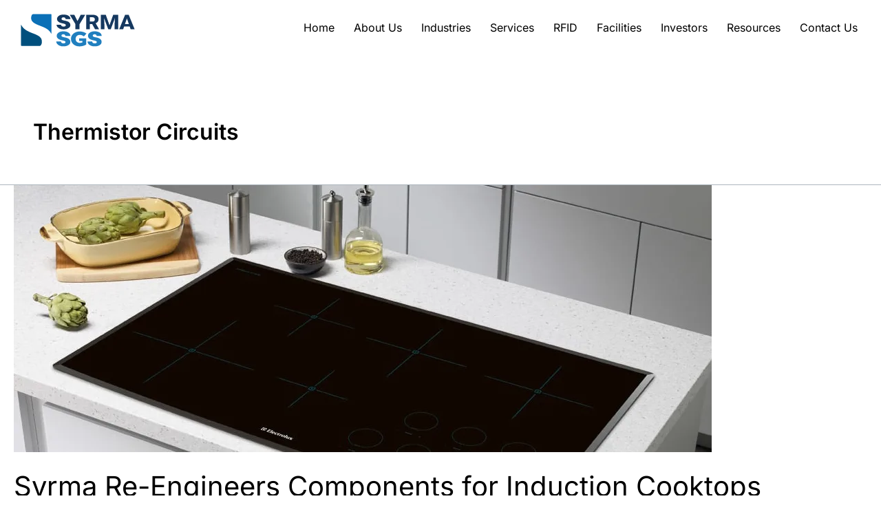

--- FILE ---
content_type: text/html; charset=UTF-8
request_url: https://syrmasgs.com/tag/thermistor-circuits/
body_size: 44907
content:
<!DOCTYPE html>
<html lang="en">
<head>
<meta charset="UTF-8">
<meta name="viewport" content="width=device-width, initial-scale=1">
<link rel="profile" href="https://gmpg.org/xfn/11"> 
<meta name='robots' content='index, follow, max-image-preview:large, max-snippet:-1, max-video-preview:-1' />
<style>img:is([sizes="auto" i], [sizes^="auto," i]) { contain-intrinsic-size: 3000px 1500px }</style>
<!-- This site is optimized with the Yoast SEO plugin v26.0 - https://yoast.com/wordpress/plugins/seo/ -->
<title>Thermistor Circuits Archives - Syrma SGS</title>
<link rel="canonical" href="https://syrmasgs.com/tag/thermistor-circuits/" />
<meta property="og:locale" content="en_US" />
<meta property="og:type" content="article" />
<meta property="og:title" content="Thermistor Circuits Archives - Syrma SGS" />
<meta property="og:url" content="https://syrmasgs.com/tag/thermistor-circuits/" />
<meta property="og:site_name" content="Syrma SGS" />
<meta name="twitter:card" content="summary_large_image" />
<script type="application/ld+json" class="yoast-schema-graph">{"@context":"https://schema.org","@graph":[{"@type":"CollectionPage","@id":"https://syrmasgs.com/tag/thermistor-circuits/","url":"https://syrmasgs.com/tag/thermistor-circuits/","name":"Thermistor Circuits Archives - Syrma SGS","isPartOf":{"@id":"/#website"},"primaryImageOfPage":{"@id":"https://syrmasgs.com/tag/thermistor-circuits/#primaryimage"},"image":{"@id":"https://syrmasgs.com/tag/thermistor-circuits/#primaryimage"},"thumbnailUrl":"https://syrmasgs.com/wp-content/uploads/2018/01/Syrma-Re-Engineers-Components-for-Induction-Cooktops-jpg.webp","breadcrumb":{"@id":"https://syrmasgs.com/tag/thermistor-circuits/#breadcrumb"},"inLanguage":"en"},{"@type":"ImageObject","inLanguage":"en","@id":"https://syrmasgs.com/tag/thermistor-circuits/#primaryimage","url":"https://syrmasgs.com/wp-content/uploads/2018/01/Syrma-Re-Engineers-Components-for-Induction-Cooktops-jpg.webp","contentUrl":"https://syrmasgs.com/wp-content/uploads/2018/01/Syrma-Re-Engineers-Components-for-Induction-Cooktops-jpg.webp","width":1014,"height":388,"caption":"Syrma Re-Engineers Components for Induction Cooktops"},{"@type":"BreadcrumbList","@id":"https://syrmasgs.com/tag/thermistor-circuits/#breadcrumb","itemListElement":[{"@type":"ListItem","position":1,"name":"Home","item":"https://syrmasgs.com/"},{"@type":"ListItem","position":2,"name":"Thermistor Circuits"}]},{"@type":"WebSite","@id":"/#website","url":"/","name":"Syrma SGS","description":"","potentialAction":[{"@type":"SearchAction","target":{"@type":"EntryPoint","urlTemplate":"/?s={search_term_string}"},"query-input":{"@type":"PropertyValueSpecification","valueRequired":true,"valueName":"search_term_string"}}],"inLanguage":"en"}]}</script>
<!-- / Yoast SEO plugin. -->
<link rel="alternate" type="application/rss+xml" title="Syrma SGS &raquo; Feed" href="https://syrmasgs.com/feed/" />
<link rel="alternate" type="application/rss+xml" title="Syrma SGS &raquo; Comments Feed" href="https://syrmasgs.com/comments/feed/" />
<link rel="alternate" type="application/rss+xml" title="Syrma SGS &raquo; Thermistor Circuits Tag Feed" href="https://syrmasgs.com/tag/thermistor-circuits/feed/" />
<script>
window._wpemojiSettings = {"baseUrl":"https:\/\/s.w.org\/images\/core\/emoji\/16.0.1\/72x72\/","ext":".png","svgUrl":"https:\/\/s.w.org\/images\/core\/emoji\/16.0.1\/svg\/","svgExt":".svg","source":{"concatemoji":"https:\/\/syrmasgs.com\/wp-includes\/js\/wp-emoji-release.min.js?ver=6.8.3"}};
/*! This file is auto-generated */
!function(s,n){var o,i,e;function c(e){try{var t={supportTests:e,timestamp:(new Date).valueOf()};sessionStorage.setItem(o,JSON.stringify(t))}catch(e){}}function p(e,t,n){e.clearRect(0,0,e.canvas.width,e.canvas.height),e.fillText(t,0,0);var t=new Uint32Array(e.getImageData(0,0,e.canvas.width,e.canvas.height).data),a=(e.clearRect(0,0,e.canvas.width,e.canvas.height),e.fillText(n,0,0),new Uint32Array(e.getImageData(0,0,e.canvas.width,e.canvas.height).data));return t.every(function(e,t){return e===a[t]})}function u(e,t){e.clearRect(0,0,e.canvas.width,e.canvas.height),e.fillText(t,0,0);for(var n=e.getImageData(16,16,1,1),a=0;a<n.data.length;a++)if(0!==n.data[a])return!1;return!0}function f(e,t,n,a){switch(t){case"flag":return n(e,"\ud83c\udff3\ufe0f\u200d\u26a7\ufe0f","\ud83c\udff3\ufe0f\u200b\u26a7\ufe0f")?!1:!n(e,"\ud83c\udde8\ud83c\uddf6","\ud83c\udde8\u200b\ud83c\uddf6")&&!n(e,"\ud83c\udff4\udb40\udc67\udb40\udc62\udb40\udc65\udb40\udc6e\udb40\udc67\udb40\udc7f","\ud83c\udff4\u200b\udb40\udc67\u200b\udb40\udc62\u200b\udb40\udc65\u200b\udb40\udc6e\u200b\udb40\udc67\u200b\udb40\udc7f");case"emoji":return!a(e,"\ud83e\udedf")}return!1}function g(e,t,n,a){var r="undefined"!=typeof WorkerGlobalScope&&self instanceof WorkerGlobalScope?new OffscreenCanvas(300,150):s.createElement("canvas"),o=r.getContext("2d",{willReadFrequently:!0}),i=(o.textBaseline="top",o.font="600 32px Arial",{});return e.forEach(function(e){i[e]=t(o,e,n,a)}),i}function t(e){var t=s.createElement("script");t.src=e,t.defer=!0,s.head.appendChild(t)}"undefined"!=typeof Promise&&(o="wpEmojiSettingsSupports",i=["flag","emoji"],n.supports={everything:!0,everythingExceptFlag:!0},e=new Promise(function(e){s.addEventListener("DOMContentLoaded",e,{once:!0})}),new Promise(function(t){var n=function(){try{var e=JSON.parse(sessionStorage.getItem(o));if("object"==typeof e&&"number"==typeof e.timestamp&&(new Date).valueOf()<e.timestamp+604800&&"object"==typeof e.supportTests)return e.supportTests}catch(e){}return null}();if(!n){if("undefined"!=typeof Worker&&"undefined"!=typeof OffscreenCanvas&&"undefined"!=typeof URL&&URL.createObjectURL&&"undefined"!=typeof Blob)try{var e="postMessage("+g.toString()+"("+[JSON.stringify(i),f.toString(),p.toString(),u.toString()].join(",")+"));",a=new Blob([e],{type:"text/javascript"}),r=new Worker(URL.createObjectURL(a),{name:"wpTestEmojiSupports"});return void(r.onmessage=function(e){c(n=e.data),r.terminate(),t(n)})}catch(e){}c(n=g(i,f,p,u))}t(n)}).then(function(e){for(var t in e)n.supports[t]=e[t],n.supports.everything=n.supports.everything&&n.supports[t],"flag"!==t&&(n.supports.everythingExceptFlag=n.supports.everythingExceptFlag&&n.supports[t]);n.supports.everythingExceptFlag=n.supports.everythingExceptFlag&&!n.supports.flag,n.DOMReady=!1,n.readyCallback=function(){n.DOMReady=!0}}).then(function(){return e}).then(function(){var e;n.supports.everything||(n.readyCallback(),(e=n.source||{}).concatemoji?t(e.concatemoji):e.wpemoji&&e.twemoji&&(t(e.twemoji),t(e.wpemoji)))}))}((window,document),window._wpemojiSettings);
</script>
<!-- <link rel='stylesheet' id='astra-theme-css-css' href='https://syrmasgs.com/wp-content/themes/astra/assets/css/minified/main.min.css?ver=4.11.10' media='all' /> -->
<link rel="stylesheet" type="text/css" href="//syrmasgs.com/wp-content/cache/wpfc-minified/1e6bnsk/87s6o.css" media="all"/>
<style id='astra-theme-css-inline-css'>
:root{--ast-post-nav-space:0;--ast-container-default-xlg-padding:3em;--ast-container-default-lg-padding:3em;--ast-container-default-slg-padding:2em;--ast-container-default-md-padding:3em;--ast-container-default-sm-padding:3em;--ast-container-default-xs-padding:2.4em;--ast-container-default-xxs-padding:1.8em;--ast-code-block-background:#ECEFF3;--ast-comment-inputs-background:#F9FAFB;--ast-normal-container-width:1400px;--ast-narrow-container-width:750px;--ast-blog-title-font-weight:normal;--ast-blog-meta-weight:inherit;--ast-global-color-primary:var(--ast-global-color-5);--ast-global-color-secondary:var(--ast-global-color-4);--ast-global-color-alternate-background:var(--ast-global-color-7);--ast-global-color-subtle-background:var(--ast-global-color-6);--ast-bg-style-guide:#F8FAFC;--ast-shadow-style-guide:0px 0px 4px 0 #00000057;--ast-global-dark-bg-style:#fff;--ast-global-dark-lfs:#fbfbfb;--ast-widget-bg-color:#fafafa;--ast-wc-container-head-bg-color:#fbfbfb;--ast-title-layout-bg:#eeeeee;--ast-search-border-color:#e7e7e7;--ast-lifter-hover-bg:#e6e6e6;--ast-gallery-block-color:#000;--srfm-color-input-label:var(--ast-global-color-2);}html{font-size:100%;}a{color:var(--ast-global-color-0);}a:hover,a:focus{color:var(--ast-global-color-1);}body,button,input,select,textarea,.ast-button,.ast-custom-button{font-family:-apple-system,BlinkMacSystemFont,Segoe UI,Roboto,Oxygen-Sans,Ubuntu,Cantarell,Helvetica Neue,sans-serif;font-weight:400;font-size:16px;font-size:1rem;line-height:var(--ast-body-line-height,1.65em);}blockquote{color:var(--ast-global-color-3);}h1,h2,h3,h4,h5,h6,.entry-content :where(h1,h2,h3,h4,h5,h6),.site-title,.site-title a{font-weight:600;}.ast-site-identity .site-title a{color:var(--ast-global-color-2);}.site-title{font-size:26px;font-size:1.625rem;display:block;}.site-header .site-description{font-size:15px;font-size:0.9375rem;display:none;}.entry-title{font-size:26px;font-size:1.625rem;}.archive .ast-article-post .ast-article-inner,.blog .ast-article-post .ast-article-inner,.archive .ast-article-post .ast-article-inner:hover,.blog .ast-article-post .ast-article-inner:hover{overflow:hidden;}h1,.entry-content :where(h1){font-size:40px;font-size:2.5rem;font-weight:600;line-height:1.4em;}h2,.entry-content :where(h2){font-size:32px;font-size:2rem;font-weight:600;line-height:1.3em;}h3,.entry-content :where(h3){font-size:26px;font-size:1.625rem;font-weight:600;line-height:1.3em;}h4,.entry-content :where(h4){font-size:24px;font-size:1.5rem;line-height:1.2em;font-weight:600;}h5,.entry-content :where(h5){font-size:20px;font-size:1.25rem;line-height:1.2em;font-weight:600;}h6,.entry-content :where(h6){font-size:16px;font-size:1rem;line-height:1.5em;font-weight:600;}::selection{background-color:var(--ast-global-color-0);color:#ffffff;}body,h1,h2,h3,h4,h5,h6,.entry-title a,.entry-content :where(h1,h2,h3,h4,h5,h6){color:var(--ast-global-color-3);}.tagcloud a:hover,.tagcloud a:focus,.tagcloud a.current-item{color:#ffffff;border-color:var(--ast-global-color-0);background-color:var(--ast-global-color-0);}input:focus,input[type="text"]:focus,input[type="email"]:focus,input[type="url"]:focus,input[type="password"]:focus,input[type="reset"]:focus,input[type="search"]:focus,textarea:focus{border-color:var(--ast-global-color-0);}input[type="radio"]:checked,input[type=reset],input[type="checkbox"]:checked,input[type="checkbox"]:hover:checked,input[type="checkbox"]:focus:checked,input[type=range]::-webkit-slider-thumb{border-color:var(--ast-global-color-0);background-color:var(--ast-global-color-0);box-shadow:none;}.site-footer a:hover + .post-count,.site-footer a:focus + .post-count{background:var(--ast-global-color-0);border-color:var(--ast-global-color-0);}.single .nav-links .nav-previous,.single .nav-links .nav-next{color:var(--ast-global-color-0);}.entry-meta,.entry-meta *{line-height:1.45;color:var(--ast-global-color-0);}.entry-meta a:not(.ast-button):hover,.entry-meta a:not(.ast-button):hover *,.entry-meta a:not(.ast-button):focus,.entry-meta a:not(.ast-button):focus *,.page-links > .page-link,.page-links .page-link:hover,.post-navigation a:hover{color:var(--ast-global-color-1);}#cat option,.secondary .calendar_wrap thead a,.secondary .calendar_wrap thead a:visited{color:var(--ast-global-color-0);}.secondary .calendar_wrap #today,.ast-progress-val span{background:var(--ast-global-color-0);}.secondary a:hover + .post-count,.secondary a:focus + .post-count{background:var(--ast-global-color-0);border-color:var(--ast-global-color-0);}.calendar_wrap #today > a{color:#ffffff;}.page-links .page-link,.single .post-navigation a{color:var(--ast-global-color-0);}.ast-search-menu-icon .search-form button.search-submit{padding:0 4px;}.ast-search-menu-icon form.search-form{padding-right:0;}.ast-search-menu-icon.slide-search input.search-field{width:0;}.ast-header-search .ast-search-menu-icon.ast-dropdown-active .search-form,.ast-header-search .ast-search-menu-icon.ast-dropdown-active .search-field:focus{transition:all 0.2s;}.search-form input.search-field:focus{outline:none;}.ast-search-menu-icon .search-form button.search-submit:focus,.ast-theme-transparent-header .ast-header-search .ast-dropdown-active .ast-icon,.ast-theme-transparent-header .ast-inline-search .search-field:focus .ast-icon{color:var(--ast-global-color-1);}.ast-header-search .slide-search .search-form{border:2px solid var(--ast-global-color-0);}.ast-header-search .slide-search .search-field{background-color:(--ast-global-dark-bg-style);}.ast-archive-title{color:var(--ast-global-color-2);}.widget-title,.widget .wp-block-heading{font-size:22px;font-size:1.375rem;color:var(--ast-global-color-2);}.ast-single-post .entry-content a,.ast-comment-content a:not(.ast-comment-edit-reply-wrap a){text-decoration:underline;}.ast-single-post .wp-block-button .wp-block-button__link,.ast-single-post .elementor-widget-button .elementor-button,.ast-single-post .entry-content .uagb-tab a,.ast-single-post .entry-content .uagb-ifb-cta a,.ast-single-post .entry-content .wp-block-uagb-buttons a,.ast-single-post .entry-content .uabb-module-content a,.ast-single-post .entry-content .uagb-post-grid a,.ast-single-post .entry-content .uagb-timeline a,.ast-single-post .entry-content .uagb-toc__wrap a,.ast-single-post .entry-content .uagb-taxomony-box a,.entry-content .wp-block-latest-posts > li > a,.ast-single-post .entry-content .wp-block-file__button,a.ast-post-filter-single,.ast-single-post .wp-block-buttons .wp-block-button.is-style-outline .wp-block-button__link,.ast-single-post .ast-comment-content .comment-reply-link,.ast-single-post .ast-comment-content .comment-edit-link{text-decoration:none;}.ast-search-menu-icon.slide-search a:focus-visible:focus-visible,.astra-search-icon:focus-visible,#close:focus-visible,a:focus-visible,.ast-menu-toggle:focus-visible,.site .skip-link:focus-visible,.wp-block-loginout input:focus-visible,.wp-block-search.wp-block-search__button-inside .wp-block-search__inside-wrapper,.ast-header-navigation-arrow:focus-visible,.ast-orders-table__row .ast-orders-table__cell:focus-visible,a#ast-apply-coupon:focus-visible,#ast-apply-coupon:focus-visible,#close:focus-visible,.button.search-submit:focus-visible,#search_submit:focus,.normal-search:focus-visible,.ast-header-account-wrap:focus-visible,.astra-cart-drawer-close:focus,.ast-single-variation:focus,.ast-button:focus{outline-style:dotted;outline-color:inherit;outline-width:thin;}input:focus,input[type="text"]:focus,input[type="email"]:focus,input[type="url"]:focus,input[type="password"]:focus,input[type="reset"]:focus,input[type="search"]:focus,input[type="number"]:focus,textarea:focus,.wp-block-search__input:focus,[data-section="section-header-mobile-trigger"] .ast-button-wrap .ast-mobile-menu-trigger-minimal:focus,.ast-mobile-popup-drawer.active .menu-toggle-close:focus,#ast-scroll-top:focus,#coupon_code:focus,#ast-coupon-code:focus{border-style:dotted;border-color:inherit;border-width:thin;}input{outline:none;}.ast-logo-title-inline .site-logo-img{padding-right:1em;}body .ast-oembed-container *{position:absolute;top:0;width:100%;height:100%;left:0;}body .wp-block-embed-pocket-casts .ast-oembed-container *{position:unset;}.ast-single-post-featured-section + article {margin-top: 2em;}.site-content .ast-single-post-featured-section img {width: 100%;overflow: hidden;object-fit: cover;}.ast-separate-container .site-content .ast-single-post-featured-section + article {margin-top: -80px;z-index: 9;position: relative;border-radius: 4px;}@media (min-width: 922px) {.ast-no-sidebar .site-content .ast-article-image-container--wide {margin-left: -120px;margin-right: -120px;max-width: unset;width: unset;}.ast-left-sidebar .site-content .ast-article-image-container--wide,.ast-right-sidebar .site-content .ast-article-image-container--wide {margin-left: -10px;margin-right: -10px;}.site-content .ast-article-image-container--full {margin-left: calc( -50vw + 50%);margin-right: calc( -50vw + 50%);max-width: 100vw;width: 100vw;}.ast-left-sidebar .site-content .ast-article-image-container--full,.ast-right-sidebar .site-content .ast-article-image-container--full {margin-left: -10px;margin-right: -10px;max-width: inherit;width: auto;}}.site > .ast-single-related-posts-container {margin-top: 0;}@media (min-width: 922px) {.ast-desktop .ast-container--narrow {max-width: var(--ast-narrow-container-width);margin: 0 auto;}}.ast-page-builder-template .hentry {margin: 0;}.ast-page-builder-template .site-content > .ast-container {max-width: 100%;padding: 0;}.ast-page-builder-template .site .site-content #primary {padding: 0;margin: 0;}.ast-page-builder-template .no-results {text-align: center;margin: 4em auto;}.ast-page-builder-template .ast-pagination {padding: 2em;}.ast-page-builder-template .entry-header.ast-no-title.ast-no-thumbnail {margin-top: 0;}.ast-page-builder-template .entry-header.ast-header-without-markup {margin-top: 0;margin-bottom: 0;}.ast-page-builder-template .entry-header.ast-no-title.ast-no-meta {margin-bottom: 0;}.ast-page-builder-template.single .post-navigation {padding-bottom: 2em;}.ast-page-builder-template.single-post .site-content > .ast-container {max-width: 100%;}.ast-page-builder-template .entry-header {margin-top: 2em;margin-left: auto;margin-right: auto;}.ast-page-builder-template .ast-archive-description {margin: 2em auto 0;padding-left: 20px;padding-right: 20px;}.ast-page-builder-template .ast-row {margin-left: 0;margin-right: 0;}.single.ast-page-builder-template .entry-header + .entry-content,.single.ast-page-builder-template .ast-single-entry-banner + .site-content article .entry-content {margin-bottom: 2em;}@media(min-width: 921px) {.ast-page-builder-template.archive.ast-right-sidebar .ast-row article,.ast-page-builder-template.archive.ast-left-sidebar .ast-row article {padding-left: 0;padding-right: 0;}}@media (max-width:921.9px){#ast-desktop-header{display:none;}}@media (min-width:922px){#ast-mobile-header{display:none;}}.wp-block-buttons.aligncenter{justify-content:center;}.wp-block-button.is-style-outline .wp-block-button__link{border-color:var(--ast-global-color-0);}div.wp-block-button.is-style-outline > .wp-block-button__link:not(.has-text-color),div.wp-block-button.wp-block-button__link.is-style-outline:not(.has-text-color){color:var(--ast-global-color-0);}.wp-block-button.is-style-outline .wp-block-button__link:hover,.wp-block-buttons .wp-block-button.is-style-outline .wp-block-button__link:focus,.wp-block-buttons .wp-block-button.is-style-outline > .wp-block-button__link:not(.has-text-color):hover,.wp-block-buttons .wp-block-button.wp-block-button__link.is-style-outline:not(.has-text-color):hover{color:#ffffff;background-color:var(--ast-global-color-1);border-color:var(--ast-global-color-1);}.post-page-numbers.current .page-link,.ast-pagination .page-numbers.current{color:#ffffff;border-color:var(--ast-global-color-0);background-color:var(--ast-global-color-0);}.wp-block-button.is-style-outline .wp-block-button__link.wp-element-button,.ast-outline-button{border-color:var(--ast-global-color-0);font-family:inherit;font-weight:500;font-size:16px;font-size:1rem;line-height:1em;}.wp-block-buttons .wp-block-button.is-style-outline > .wp-block-button__link:not(.has-text-color),.wp-block-buttons .wp-block-button.wp-block-button__link.is-style-outline:not(.has-text-color),.ast-outline-button{color:var(--ast-global-color-0);}.wp-block-button.is-style-outline .wp-block-button__link:hover,.wp-block-buttons .wp-block-button.is-style-outline .wp-block-button__link:focus,.wp-block-buttons .wp-block-button.is-style-outline > .wp-block-button__link:not(.has-text-color):hover,.wp-block-buttons .wp-block-button.wp-block-button__link.is-style-outline:not(.has-text-color):hover,.ast-outline-button:hover,.ast-outline-button:focus,.wp-block-uagb-buttons-child .uagb-buttons-repeater.ast-outline-button:hover,.wp-block-uagb-buttons-child .uagb-buttons-repeater.ast-outline-button:focus{color:#ffffff;background-color:var(--ast-global-color-1);border-color:var(--ast-global-color-1);}.wp-block-button .wp-block-button__link.wp-element-button.is-style-outline:not(.has-background),.wp-block-button.is-style-outline>.wp-block-button__link.wp-element-button:not(.has-background),.ast-outline-button{background-color:transparent;}.entry-content[data-ast-blocks-layout] > figure{margin-bottom:1em;}h1.widget-title{font-weight:600;}h2.widget-title{font-weight:600;}h3.widget-title{font-weight:600;}.elementor-widget-container .elementor-loop-container .e-loop-item[data-elementor-type="loop-item"]{width:100%;}#page{display:flex;flex-direction:column;min-height:100vh;}.ast-404-layout-1 h1.page-title{color:var(--ast-global-color-2);}.single .post-navigation a{line-height:1em;height:inherit;}.error-404 .page-sub-title{font-size:1.5rem;font-weight:inherit;}.search .site-content .content-area .search-form{margin-bottom:0;}#page .site-content{flex-grow:1;}.widget{margin-bottom:1.25em;}#secondary li{line-height:1.5em;}#secondary .wp-block-group h2{margin-bottom:0.7em;}#secondary h2{font-size:1.7rem;}.ast-separate-container .ast-article-post,.ast-separate-container .ast-article-single,.ast-separate-container .comment-respond{padding:3em;}.ast-separate-container .ast-article-single .ast-article-single{padding:0;}.ast-article-single .wp-block-post-template-is-layout-grid{padding-left:0;}.ast-separate-container .comments-title,.ast-narrow-container .comments-title{padding:1.5em 2em;}.ast-page-builder-template .comment-form-textarea,.ast-comment-formwrap .ast-grid-common-col{padding:0;}.ast-comment-formwrap{padding:0;display:inline-flex;column-gap:20px;width:100%;margin-left:0;margin-right:0;}.comments-area textarea#comment:focus,.comments-area textarea#comment:active,.comments-area .ast-comment-formwrap input[type="text"]:focus,.comments-area .ast-comment-formwrap input[type="text"]:active {box-shadow:none;outline:none;}.archive.ast-page-builder-template .entry-header{margin-top:2em;}.ast-page-builder-template .ast-comment-formwrap{width:100%;}.entry-title{margin-bottom:0.5em;}.ast-archive-description p{font-size:inherit;font-weight:inherit;line-height:inherit;}.ast-separate-container .ast-comment-list li.depth-1,.hentry{margin-bottom:2em;}@media (min-width:921px){.ast-left-sidebar.ast-page-builder-template #secondary,.archive.ast-right-sidebar.ast-page-builder-template .site-main{padding-left:20px;padding-right:20px;}}@media (max-width:544px){.ast-comment-formwrap.ast-row{column-gap:10px;display:inline-block;}#ast-commentform .ast-grid-common-col{position:relative;width:100%;}}@media (min-width:1201px){.ast-separate-container .ast-article-post,.ast-separate-container .ast-article-single,.ast-separate-container .ast-author-box,.ast-separate-container .ast-404-layout-1,.ast-separate-container .no-results{padding:3em;}}@media (max-width:921px){.ast-separate-container #primary,.ast-separate-container #secondary{padding:1.5em 0;}#primary,#secondary{padding:1.5em 0;margin:0;}.ast-left-sidebar #content > .ast-container{display:flex;flex-direction:column-reverse;width:100%;}}@media (min-width:922px){.ast-separate-container.ast-right-sidebar #primary,.ast-separate-container.ast-left-sidebar #primary{border:0;}.search-no-results.ast-separate-container #primary{margin-bottom:4em;}}.wp-block-button .wp-block-button__link{color:#ffffff;}.wp-block-button .wp-block-button__link:hover,.wp-block-button .wp-block-button__link:focus{color:#ffffff;background-color:var(--ast-global-color-1);border-color:var(--ast-global-color-1);}.elementor-widget-heading h1.elementor-heading-title{line-height:1.4em;}.elementor-widget-heading h2.elementor-heading-title{line-height:1.3em;}.elementor-widget-heading h3.elementor-heading-title{line-height:1.3em;}.elementor-widget-heading h4.elementor-heading-title{line-height:1.2em;}.elementor-widget-heading h5.elementor-heading-title{line-height:1.2em;}.elementor-widget-heading h6.elementor-heading-title{line-height:1.5em;}.wp-block-button .wp-block-button__link,.wp-block-search .wp-block-search__button,body .wp-block-file .wp-block-file__button{border-color:var(--ast-global-color-0);background-color:var(--ast-global-color-0);color:#ffffff;font-family:inherit;font-weight:500;line-height:1em;font-size:16px;font-size:1rem;padding-top:15px;padding-right:30px;padding-bottom:15px;padding-left:30px;}@media (max-width:921px){.wp-block-button .wp-block-button__link,.wp-block-search .wp-block-search__button,body .wp-block-file .wp-block-file__button{padding-top:14px;padding-right:28px;padding-bottom:14px;padding-left:28px;}}@media (max-width:544px){.wp-block-button .wp-block-button__link,.wp-block-search .wp-block-search__button,body .wp-block-file .wp-block-file__button{padding-top:12px;padding-right:24px;padding-bottom:12px;padding-left:24px;}}.menu-toggle,button,.ast-button,.ast-custom-button,.button,input#submit,input[type="button"],input[type="submit"],input[type="reset"],#comments .submit,.search .search-submit,form[CLASS*="wp-block-search__"].wp-block-search .wp-block-search__inside-wrapper .wp-block-search__button,body .wp-block-file .wp-block-file__button,.search .search-submit{border-style:solid;border-top-width:0;border-right-width:0;border-left-width:0;border-bottom-width:0;color:#ffffff;border-color:var(--ast-global-color-0);background-color:var(--ast-global-color-0);padding-top:15px;padding-right:30px;padding-bottom:15px;padding-left:30px;font-family:inherit;font-weight:500;font-size:16px;font-size:1rem;line-height:1em;}button:focus,.menu-toggle:hover,button:hover,.ast-button:hover,.ast-custom-button:hover .button:hover,.ast-custom-button:hover ,input[type=reset]:hover,input[type=reset]:focus,input#submit:hover,input#submit:focus,input[type="button"]:hover,input[type="button"]:focus,input[type="submit"]:hover,input[type="submit"]:focus,form[CLASS*="wp-block-search__"].wp-block-search .wp-block-search__inside-wrapper .wp-block-search__button:hover,form[CLASS*="wp-block-search__"].wp-block-search .wp-block-search__inside-wrapper .wp-block-search__button:focus,body .wp-block-file .wp-block-file__button:hover,body .wp-block-file .wp-block-file__button:focus{color:#ffffff;background-color:var(--ast-global-color-1);border-color:var(--ast-global-color-1);}form[CLASS*="wp-block-search__"].wp-block-search .wp-block-search__inside-wrapper .wp-block-search__button.has-icon{padding-top:calc(15px - 3px);padding-right:calc(30px - 3px);padding-bottom:calc(15px - 3px);padding-left:calc(30px - 3px);}@media (max-width:921px){.menu-toggle,button,.ast-button,.ast-custom-button,.button,input#submit,input[type="button"],input[type="submit"],input[type="reset"],#comments .submit,.search .search-submit,form[CLASS*="wp-block-search__"].wp-block-search .wp-block-search__inside-wrapper .wp-block-search__button,body .wp-block-file .wp-block-file__button,.search .search-submit{padding-top:14px;padding-right:28px;padding-bottom:14px;padding-left:28px;}}@media (max-width:544px){.menu-toggle,button,.ast-button,.ast-custom-button,.button,input#submit,input[type="button"],input[type="submit"],input[type="reset"],#comments .submit,.search .search-submit,form[CLASS*="wp-block-search__"].wp-block-search .wp-block-search__inside-wrapper .wp-block-search__button,body .wp-block-file .wp-block-file__button,.search .search-submit{padding-top:12px;padding-right:24px;padding-bottom:12px;padding-left:24px;}}@media (max-width:921px){.ast-mobile-header-stack .main-header-bar .ast-search-menu-icon{display:inline-block;}.ast-header-break-point.ast-header-custom-item-outside .ast-mobile-header-stack .main-header-bar .ast-search-icon{margin:0;}.ast-comment-avatar-wrap img{max-width:2.5em;}.ast-comment-meta{padding:0 1.8888em 1.3333em;}.ast-separate-container .ast-comment-list li.depth-1{padding:1.5em 2.14em;}.ast-separate-container .comment-respond{padding:2em 2.14em;}}@media (min-width:544px){.ast-container{max-width:100%;}}@media (max-width:544px){.ast-separate-container .ast-article-post,.ast-separate-container .ast-article-single,.ast-separate-container .comments-title,.ast-separate-container .ast-archive-description{padding:1.5em 1em;}.ast-separate-container #content .ast-container{padding-left:0.54em;padding-right:0.54em;}.ast-separate-container .ast-comment-list .bypostauthor{padding:.5em;}.ast-search-menu-icon.ast-dropdown-active .search-field{width:170px;}} #ast-mobile-header .ast-site-header-cart-li a{pointer-events:none;}@media (min-width:545px){.ast-page-builder-template .comments-area,.single.ast-page-builder-template .entry-header,.single.ast-page-builder-template .post-navigation,.single.ast-page-builder-template .ast-single-related-posts-container{max-width:1440px;margin-left:auto;margin-right:auto;}}.ast-separate-container{background-color:var(--ast-global-color-4);}@media (max-width:921px){.site-title{display:block;}.site-header .site-description{display:none;}h1,.entry-content :where(h1){font-size:30px;}h2,.entry-content :where(h2){font-size:25px;}h3,.entry-content :where(h3){font-size:20px;}}@media (max-width:544px){.site-title{display:block;}.site-header .site-description{display:none;}h1,.entry-content :where(h1){font-size:30px;}h2,.entry-content :where(h2){font-size:25px;}h3,.entry-content :where(h3){font-size:20px;}}@media (max-width:921px){html{font-size:91.2%;}}@media (max-width:544px){html{font-size:91.2%;}}@media (min-width:922px){.ast-container{max-width:1440px;}}@media (min-width:922px){.site-content .ast-container{display:flex;}}@media (max-width:921px){.site-content .ast-container{flex-direction:column;}}.ast-blog-layout-classic-grid .ast-article-inner{box-shadow:0px 6px 15px -2px rgba(16,24,40,0.05);}.ast-separate-container .ast-blog-layout-classic-grid .ast-article-inner,.ast-plain-container .ast-blog-layout-classic-grid .ast-article-inner{height:100%;}.ast-blog-layout-6-grid .ast-blog-featured-section:before { content: ""; }.cat-links.badge a,.tags-links.badge a {padding: 4px 8px;border-radius: 3px;font-weight: 400;}.cat-links.underline a,.tags-links.underline a{text-decoration: underline;}@media (min-width:922px){.main-header-menu .sub-menu .menu-item.ast-left-align-sub-menu:hover > .sub-menu,.main-header-menu .sub-menu .menu-item.ast-left-align-sub-menu.focus > .sub-menu{margin-left:-0px;}}.entry-content li > p{margin-bottom:0;}.site .comments-area{padding-bottom:3em;}.wp-block-file {display: flex;align-items: center;flex-wrap: wrap;justify-content: space-between;}.wp-block-pullquote {border: none;}.wp-block-pullquote blockquote::before {content: "\201D";font-family: "Helvetica",sans-serif;display: flex;transform: rotate( 180deg );font-size: 6rem;font-style: normal;line-height: 1;font-weight: bold;align-items: center;justify-content: center;}.has-text-align-right > blockquote::before {justify-content: flex-start;}.has-text-align-left > blockquote::before {justify-content: flex-end;}figure.wp-block-pullquote.is-style-solid-color blockquote {max-width: 100%;text-align: inherit;}:root {--wp--custom--ast-default-block-top-padding: 3em;--wp--custom--ast-default-block-right-padding: 3em;--wp--custom--ast-default-block-bottom-padding: 3em;--wp--custom--ast-default-block-left-padding: 3em;--wp--custom--ast-container-width: 1400px;--wp--custom--ast-content-width-size: 1400px;--wp--custom--ast-wide-width-size: calc(1400px + var(--wp--custom--ast-default-block-left-padding) + var(--wp--custom--ast-default-block-right-padding));}.ast-narrow-container {--wp--custom--ast-content-width-size: 750px;--wp--custom--ast-wide-width-size: 750px;}@media(max-width: 921px) {:root {--wp--custom--ast-default-block-top-padding: 3em;--wp--custom--ast-default-block-right-padding: 2em;--wp--custom--ast-default-block-bottom-padding: 3em;--wp--custom--ast-default-block-left-padding: 2em;}}@media(max-width: 544px) {:root {--wp--custom--ast-default-block-top-padding: 3em;--wp--custom--ast-default-block-right-padding: 1.5em;--wp--custom--ast-default-block-bottom-padding: 3em;--wp--custom--ast-default-block-left-padding: 1.5em;}}.entry-content > .wp-block-group,.entry-content > .wp-block-cover,.entry-content > .wp-block-columns {padding-top: var(--wp--custom--ast-default-block-top-padding);padding-right: var(--wp--custom--ast-default-block-right-padding);padding-bottom: var(--wp--custom--ast-default-block-bottom-padding);padding-left: var(--wp--custom--ast-default-block-left-padding);}.ast-plain-container.ast-no-sidebar .entry-content > .alignfull,.ast-page-builder-template .ast-no-sidebar .entry-content > .alignfull {margin-left: calc( -50vw + 50%);margin-right: calc( -50vw + 50%);max-width: 100vw;width: 100vw;}.ast-plain-container.ast-no-sidebar .entry-content .alignfull .alignfull,.ast-page-builder-template.ast-no-sidebar .entry-content .alignfull .alignfull,.ast-plain-container.ast-no-sidebar .entry-content .alignfull .alignwide,.ast-page-builder-template.ast-no-sidebar .entry-content .alignfull .alignwide,.ast-plain-container.ast-no-sidebar .entry-content .alignwide .alignfull,.ast-page-builder-template.ast-no-sidebar .entry-content .alignwide .alignfull,.ast-plain-container.ast-no-sidebar .entry-content .alignwide .alignwide,.ast-page-builder-template.ast-no-sidebar .entry-content .alignwide .alignwide,.ast-plain-container.ast-no-sidebar .entry-content .wp-block-column .alignfull,.ast-page-builder-template.ast-no-sidebar .entry-content .wp-block-column .alignfull,.ast-plain-container.ast-no-sidebar .entry-content .wp-block-column .alignwide,.ast-page-builder-template.ast-no-sidebar .entry-content .wp-block-column .alignwide {margin-left: auto;margin-right: auto;width: 100%;}[data-ast-blocks-layout] .wp-block-separator:not(.is-style-dots) {height: 0;}[data-ast-blocks-layout] .wp-block-separator {margin: 20px auto;}[data-ast-blocks-layout] .wp-block-separator:not(.is-style-wide):not(.is-style-dots) {max-width: 100px;}[data-ast-blocks-layout] .wp-block-separator.has-background {padding: 0;}.entry-content[data-ast-blocks-layout] > * {max-width: var(--wp--custom--ast-content-width-size);margin-left: auto;margin-right: auto;}.entry-content[data-ast-blocks-layout] > .alignwide {max-width: var(--wp--custom--ast-wide-width-size);}.entry-content[data-ast-blocks-layout] .alignfull {max-width: none;}.entry-content .wp-block-columns {margin-bottom: 0;}blockquote {margin: 1.5em;border-color: rgba(0,0,0,0.05);}.wp-block-quote:not(.has-text-align-right):not(.has-text-align-center) {border-left: 5px solid rgba(0,0,0,0.05);}.has-text-align-right > blockquote,blockquote.has-text-align-right {border-right: 5px solid rgba(0,0,0,0.05);}.has-text-align-left > blockquote,blockquote.has-text-align-left {border-left: 5px solid rgba(0,0,0,0.05);}.wp-block-site-tagline,.wp-block-latest-posts .read-more {margin-top: 15px;}.wp-block-loginout p label {display: block;}.wp-block-loginout p:not(.login-remember):not(.login-submit) input {width: 100%;}.wp-block-loginout input:focus {border-color: transparent;}.wp-block-loginout input:focus {outline: thin dotted;}.entry-content .wp-block-media-text .wp-block-media-text__content {padding: 0 0 0 8%;}.entry-content .wp-block-media-text.has-media-on-the-right .wp-block-media-text__content {padding: 0 8% 0 0;}.entry-content .wp-block-media-text.has-background .wp-block-media-text__content {padding: 8%;}.entry-content .wp-block-cover:not([class*="background-color"]):not(.has-text-color.has-link-color) .wp-block-cover__inner-container,.entry-content .wp-block-cover:not([class*="background-color"]) .wp-block-cover-image-text,.entry-content .wp-block-cover:not([class*="background-color"]) .wp-block-cover-text,.entry-content .wp-block-cover-image:not([class*="background-color"]) .wp-block-cover__inner-container,.entry-content .wp-block-cover-image:not([class*="background-color"]) .wp-block-cover-image-text,.entry-content .wp-block-cover-image:not([class*="background-color"]) .wp-block-cover-text {color: var(--ast-global-color-primary,var(--ast-global-color-5));}.wp-block-loginout .login-remember input {width: 1.1rem;height: 1.1rem;margin: 0 5px 4px 0;vertical-align: middle;}.wp-block-latest-posts > li > *:first-child,.wp-block-latest-posts:not(.is-grid) > li:first-child {margin-top: 0;}.entry-content > .wp-block-buttons,.entry-content > .wp-block-uagb-buttons {margin-bottom: 1.5em;}.wp-block-search__inside-wrapper .wp-block-search__input {padding: 0 10px;color: var(--ast-global-color-3);background: var(--ast-global-color-primary,var(--ast-global-color-5));border-color: var(--ast-border-color);}.wp-block-latest-posts .read-more {margin-bottom: 1.5em;}.wp-block-search__no-button .wp-block-search__inside-wrapper .wp-block-search__input {padding-top: 5px;padding-bottom: 5px;}.wp-block-latest-posts .wp-block-latest-posts__post-date,.wp-block-latest-posts .wp-block-latest-posts__post-author {font-size: 1rem;}.wp-block-latest-posts > li > *,.wp-block-latest-posts:not(.is-grid) > li {margin-top: 12px;margin-bottom: 12px;}.ast-page-builder-template .entry-content[data-ast-blocks-layout] > *,.ast-page-builder-template .entry-content[data-ast-blocks-layout] > .alignfull:not(.wp-block-group):not(.uagb-is-root-container) > * {max-width: none;}.ast-page-builder-template .entry-content[data-ast-blocks-layout] > .alignwide:not(.uagb-is-root-container) > * {max-width: var(--wp--custom--ast-wide-width-size);}.ast-page-builder-template .entry-content[data-ast-blocks-layout] > .inherit-container-width > *,.ast-page-builder-template .entry-content[data-ast-blocks-layout] > *:not(.wp-block-group):not(.uagb-is-root-container) > *,.entry-content[data-ast-blocks-layout] > .wp-block-cover .wp-block-cover__inner-container {max-width: var(--wp--custom--ast-content-width-size) ;margin-left: auto;margin-right: auto;}.entry-content[data-ast-blocks-layout] .wp-block-cover:not(.alignleft):not(.alignright) {width: auto;}@media(max-width: 1200px) {.ast-separate-container .entry-content > .alignfull,.ast-separate-container .entry-content[data-ast-blocks-layout] > .alignwide,.ast-plain-container .entry-content[data-ast-blocks-layout] > .alignwide,.ast-plain-container .entry-content .alignfull {margin-left: calc(-1 * min(var(--ast-container-default-xlg-padding),20px)) ;margin-right: calc(-1 * min(var(--ast-container-default-xlg-padding),20px));}}@media(min-width: 1201px) {.ast-separate-container .entry-content > .alignfull {margin-left: calc(-1 * var(--ast-container-default-xlg-padding) );margin-right: calc(-1 * var(--ast-container-default-xlg-padding) );}.ast-separate-container .entry-content[data-ast-blocks-layout] > .alignwide,.ast-plain-container .entry-content[data-ast-blocks-layout] > .alignwide {margin-left: calc(-1 * var(--wp--custom--ast-default-block-left-padding) );margin-right: calc(-1 * var(--wp--custom--ast-default-block-right-padding) );}}@media(min-width: 921px) {.ast-separate-container .entry-content .wp-block-group.alignwide:not(.inherit-container-width) > :where(:not(.alignleft):not(.alignright)),.ast-plain-container .entry-content .wp-block-group.alignwide:not(.inherit-container-width) > :where(:not(.alignleft):not(.alignright)) {max-width: calc( var(--wp--custom--ast-content-width-size) + 80px );}.ast-plain-container.ast-right-sidebar .entry-content[data-ast-blocks-layout] .alignfull,.ast-plain-container.ast-left-sidebar .entry-content[data-ast-blocks-layout] .alignfull {margin-left: -60px;margin-right: -60px;}}@media(min-width: 544px) {.entry-content > .alignleft {margin-right: 20px;}.entry-content > .alignright {margin-left: 20px;}}@media (max-width:544px){.wp-block-columns .wp-block-column:not(:last-child){margin-bottom:20px;}.wp-block-latest-posts{margin:0;}}@media( max-width: 600px ) {.entry-content .wp-block-media-text .wp-block-media-text__content,.entry-content .wp-block-media-text.has-media-on-the-right .wp-block-media-text__content {padding: 8% 0 0;}.entry-content .wp-block-media-text.has-background .wp-block-media-text__content {padding: 8%;}}.ast-page-builder-template .entry-header {padding-left: 0;}.ast-narrow-container .site-content .wp-block-uagb-image--align-full .wp-block-uagb-image__figure {max-width: 100%;margin-left: auto;margin-right: auto;}.entry-content ul,.entry-content ol {padding: revert;margin: revert;}:root .has-ast-global-color-0-color{color:var(--ast-global-color-0);}:root .has-ast-global-color-0-background-color{background-color:var(--ast-global-color-0);}:root .wp-block-button .has-ast-global-color-0-color{color:var(--ast-global-color-0);}:root .wp-block-button .has-ast-global-color-0-background-color{background-color:var(--ast-global-color-0);}:root .has-ast-global-color-1-color{color:var(--ast-global-color-1);}:root .has-ast-global-color-1-background-color{background-color:var(--ast-global-color-1);}:root .wp-block-button .has-ast-global-color-1-color{color:var(--ast-global-color-1);}:root .wp-block-button .has-ast-global-color-1-background-color{background-color:var(--ast-global-color-1);}:root .has-ast-global-color-2-color{color:var(--ast-global-color-2);}:root .has-ast-global-color-2-background-color{background-color:var(--ast-global-color-2);}:root .wp-block-button .has-ast-global-color-2-color{color:var(--ast-global-color-2);}:root .wp-block-button .has-ast-global-color-2-background-color{background-color:var(--ast-global-color-2);}:root .has-ast-global-color-3-color{color:var(--ast-global-color-3);}:root .has-ast-global-color-3-background-color{background-color:var(--ast-global-color-3);}:root .wp-block-button .has-ast-global-color-3-color{color:var(--ast-global-color-3);}:root .wp-block-button .has-ast-global-color-3-background-color{background-color:var(--ast-global-color-3);}:root .has-ast-global-color-4-color{color:var(--ast-global-color-4);}:root .has-ast-global-color-4-background-color{background-color:var(--ast-global-color-4);}:root .wp-block-button .has-ast-global-color-4-color{color:var(--ast-global-color-4);}:root .wp-block-button .has-ast-global-color-4-background-color{background-color:var(--ast-global-color-4);}:root .has-ast-global-color-5-color{color:var(--ast-global-color-5);}:root .has-ast-global-color-5-background-color{background-color:var(--ast-global-color-5);}:root .wp-block-button .has-ast-global-color-5-color{color:var(--ast-global-color-5);}:root .wp-block-button .has-ast-global-color-5-background-color{background-color:var(--ast-global-color-5);}:root .has-ast-global-color-6-color{color:var(--ast-global-color-6);}:root .has-ast-global-color-6-background-color{background-color:var(--ast-global-color-6);}:root .wp-block-button .has-ast-global-color-6-color{color:var(--ast-global-color-6);}:root .wp-block-button .has-ast-global-color-6-background-color{background-color:var(--ast-global-color-6);}:root .has-ast-global-color-7-color{color:var(--ast-global-color-7);}:root .has-ast-global-color-7-background-color{background-color:var(--ast-global-color-7);}:root .wp-block-button .has-ast-global-color-7-color{color:var(--ast-global-color-7);}:root .wp-block-button .has-ast-global-color-7-background-color{background-color:var(--ast-global-color-7);}:root .has-ast-global-color-8-color{color:var(--ast-global-color-8);}:root .has-ast-global-color-8-background-color{background-color:var(--ast-global-color-8);}:root .wp-block-button .has-ast-global-color-8-color{color:var(--ast-global-color-8);}:root .wp-block-button .has-ast-global-color-8-background-color{background-color:var(--ast-global-color-8);}:root{--ast-global-color-0:#046bd2;--ast-global-color-1:#045cb4;--ast-global-color-2:#1e293b;--ast-global-color-3:#334155;--ast-global-color-4:#F0F5FA;--ast-global-color-5:#FFFFFF;--ast-global-color-6:#ADB6BE;--ast-global-color-7:#111111;--ast-global-color-8:#111111;}:root {--ast-border-color : var(--ast-global-color-6);}.ast-archive-entry-banner {-js-display: flex;display: flex;flex-direction: column;justify-content: center;text-align: center;position: relative;background: var(--ast-title-layout-bg);}.ast-archive-entry-banner[data-banner-width-type="custom"] {margin: 0 auto;width: 100%;}.ast-archive-entry-banner[data-banner-layout="layout-1"] {background: inherit;padding: 20px 0;text-align: left;}body.archive .ast-archive-description{max-width:1400px;width:100%;text-align:left;padding-top:3em;padding-right:3em;padding-bottom:3em;padding-left:3em;}body.archive .ast-archive-description .ast-archive-title,body.archive .ast-archive-description .ast-archive-title *{font-weight:600;font-size:32px;font-size:2rem;}body.archive .ast-archive-description > *:not(:last-child){margin-bottom:10px;}@media (max-width:921px){body.archive .ast-archive-description{text-align:left;}}@media (max-width:544px){body.archive .ast-archive-description{text-align:left;}}.ast-breadcrumbs .trail-browse,.ast-breadcrumbs .trail-items,.ast-breadcrumbs .trail-items li{display:inline-block;margin:0;padding:0;border:none;background:inherit;text-indent:0;text-decoration:none;}.ast-breadcrumbs .trail-browse{font-size:inherit;font-style:inherit;font-weight:inherit;color:inherit;}.ast-breadcrumbs .trail-items{list-style:none;}.trail-items li::after{padding:0 0.3em;content:"\00bb";}.trail-items li:last-of-type::after{display:none;}h1,h2,h3,h4,h5,h6,.entry-content :where(h1,h2,h3,h4,h5,h6){color:var(--ast-global-color-2);}.entry-title a{color:var(--ast-global-color-2);}@media (max-width:921px){.ast-builder-grid-row-container.ast-builder-grid-row-tablet-3-firstrow .ast-builder-grid-row > *:first-child,.ast-builder-grid-row-container.ast-builder-grid-row-tablet-3-lastrow .ast-builder-grid-row > *:last-child{grid-column:1 / -1;}}@media (max-width:544px){.ast-builder-grid-row-container.ast-builder-grid-row-mobile-3-firstrow .ast-builder-grid-row > *:first-child,.ast-builder-grid-row-container.ast-builder-grid-row-mobile-3-lastrow .ast-builder-grid-row > *:last-child{grid-column:1 / -1;}}.ast-builder-layout-element[data-section="title_tagline"]{display:flex;}@media (max-width:921px){.ast-header-break-point .ast-builder-layout-element[data-section="title_tagline"]{display:flex;}}@media (max-width:544px){.ast-header-break-point .ast-builder-layout-element[data-section="title_tagline"]{display:flex;}}.ast-builder-menu-1{font-family:inherit;font-weight:inherit;}.ast-builder-menu-1 .menu-item > .menu-link{color:var(--ast-global-color-3);}.ast-builder-menu-1 .menu-item > .ast-menu-toggle{color:var(--ast-global-color-3);}.ast-builder-menu-1 .menu-item:hover > .menu-link,.ast-builder-menu-1 .inline-on-mobile .menu-item:hover > .ast-menu-toggle{color:var(--ast-global-color-1);}.ast-builder-menu-1 .menu-item:hover > .ast-menu-toggle{color:var(--ast-global-color-1);}.ast-builder-menu-1 .menu-item.current-menu-item > .menu-link,.ast-builder-menu-1 .inline-on-mobile .menu-item.current-menu-item > .ast-menu-toggle,.ast-builder-menu-1 .current-menu-ancestor > .menu-link{color:var(--ast-global-color-1);}.ast-builder-menu-1 .menu-item.current-menu-item > .ast-menu-toggle{color:var(--ast-global-color-1);}.ast-builder-menu-1 .sub-menu,.ast-builder-menu-1 .inline-on-mobile .sub-menu{border-top-width:2px;border-bottom-width:0px;border-right-width:0px;border-left-width:0px;border-color:var(--ast-global-color-0);border-style:solid;}.ast-builder-menu-1 .sub-menu .sub-menu{top:-2px;}.ast-builder-menu-1 .main-header-menu > .menu-item > .sub-menu,.ast-builder-menu-1 .main-header-menu > .menu-item > .astra-full-megamenu-wrapper{margin-top:0px;}.ast-desktop .ast-builder-menu-1 .main-header-menu > .menu-item > .sub-menu:before,.ast-desktop .ast-builder-menu-1 .main-header-menu > .menu-item > .astra-full-megamenu-wrapper:before{height:calc( 0px + 2px + 5px );}.ast-desktop .ast-builder-menu-1 .menu-item .sub-menu .menu-link{border-style:none;}@media (max-width:921px){.ast-header-break-point .ast-builder-menu-1 .menu-item.menu-item-has-children > .ast-menu-toggle{top:0;}.ast-builder-menu-1 .inline-on-mobile .menu-item.menu-item-has-children > .ast-menu-toggle{right:-15px;}.ast-builder-menu-1 .menu-item-has-children > .menu-link:after{content:unset;}.ast-builder-menu-1 .main-header-menu > .menu-item > .sub-menu,.ast-builder-menu-1 .main-header-menu > .menu-item > .astra-full-megamenu-wrapper{margin-top:0;}}@media (max-width:544px){.ast-header-break-point .ast-builder-menu-1 .menu-item.menu-item-has-children > .ast-menu-toggle{top:0;}.ast-builder-menu-1 .main-header-menu > .menu-item > .sub-menu,.ast-builder-menu-1 .main-header-menu > .menu-item > .astra-full-megamenu-wrapper{margin-top:0;}}.ast-builder-menu-1{display:flex;}@media (max-width:921px){.ast-header-break-point .ast-builder-menu-1{display:flex;}}@media (max-width:544px){.ast-header-break-point .ast-builder-menu-1{display:flex;}}.site-below-footer-wrap{padding-top:20px;padding-bottom:20px;}.site-below-footer-wrap[data-section="section-below-footer-builder"]{background-color:var(--ast-global-color-5);min-height:80px;border-style:solid;border-width:0px;border-top-width:1px;border-top-color:var(--ast-global-color-subtle-background,--ast-global-color-6);}.site-below-footer-wrap[data-section="section-below-footer-builder"] .ast-builder-grid-row{max-width:1400px;min-height:80px;margin-left:auto;margin-right:auto;}.site-below-footer-wrap[data-section="section-below-footer-builder"] .ast-builder-grid-row,.site-below-footer-wrap[data-section="section-below-footer-builder"] .site-footer-section{align-items:flex-start;}.site-below-footer-wrap[data-section="section-below-footer-builder"].ast-footer-row-inline .site-footer-section{display:flex;margin-bottom:0;}.ast-builder-grid-row-full .ast-builder-grid-row{grid-template-columns:1fr;}@media (max-width:921px){.site-below-footer-wrap[data-section="section-below-footer-builder"].ast-footer-row-tablet-inline .site-footer-section{display:flex;margin-bottom:0;}.site-below-footer-wrap[data-section="section-below-footer-builder"].ast-footer-row-tablet-stack .site-footer-section{display:block;margin-bottom:10px;}.ast-builder-grid-row-container.ast-builder-grid-row-tablet-full .ast-builder-grid-row{grid-template-columns:1fr;}}@media (max-width:544px){.site-below-footer-wrap[data-section="section-below-footer-builder"].ast-footer-row-mobile-inline .site-footer-section{display:flex;margin-bottom:0;}.site-below-footer-wrap[data-section="section-below-footer-builder"].ast-footer-row-mobile-stack .site-footer-section{display:block;margin-bottom:10px;}.ast-builder-grid-row-container.ast-builder-grid-row-mobile-full .ast-builder-grid-row{grid-template-columns:1fr;}}.site-below-footer-wrap[data-section="section-below-footer-builder"]{display:grid;}@media (max-width:921px){.ast-header-break-point .site-below-footer-wrap[data-section="section-below-footer-builder"]{display:grid;}}@media (max-width:544px){.ast-header-break-point .site-below-footer-wrap[data-section="section-below-footer-builder"]{display:grid;}}.ast-footer-copyright{text-align:center;}.ast-footer-copyright {color:var(--ast-global-color-3);}@media (max-width:921px){.ast-footer-copyright{text-align:center;}}@media (max-width:544px){.ast-footer-copyright{text-align:center;}}.ast-footer-copyright {font-size:16px;font-size:1rem;}.ast-footer-copyright.ast-builder-layout-element{display:flex;}@media (max-width:921px){.ast-header-break-point .ast-footer-copyright.ast-builder-layout-element{display:flex;}}@media (max-width:544px){.ast-header-break-point .ast-footer-copyright.ast-builder-layout-element{display:flex;}}.footer-widget-area.widget-area.site-footer-focus-item{width:auto;}.ast-footer-row-inline .footer-widget-area.widget-area.site-footer-focus-item{width:100%;}.elementor-widget-heading .elementor-heading-title{margin:0;}.elementor-page .ast-menu-toggle{color:unset !important;background:unset !important;}.elementor-post.elementor-grid-item.hentry{margin-bottom:0;}.woocommerce div.product .elementor-element.elementor-products-grid .related.products ul.products li.product,.elementor-element .elementor-wc-products .woocommerce[class*='columns-'] ul.products li.product{width:auto;margin:0;float:none;}.elementor-toc__list-wrapper{margin:0;}body .elementor hr{background-color:#ccc;margin:0;}.ast-left-sidebar .elementor-section.elementor-section-stretched,.ast-right-sidebar .elementor-section.elementor-section-stretched{max-width:100%;left:0 !important;}.elementor-posts-container [CLASS*="ast-width-"]{width:100%;}.elementor-template-full-width .ast-container{display:block;}.elementor-screen-only,.screen-reader-text,.screen-reader-text span,.ui-helper-hidden-accessible{top:0 !important;}@media (max-width:544px){.elementor-element .elementor-wc-products .woocommerce[class*="columns-"] ul.products li.product{width:auto;margin:0;}.elementor-element .woocommerce .woocommerce-result-count{float:none;}}.ast-header-break-point .main-header-bar{border-bottom-width:1px;}@media (min-width:922px){.main-header-bar{border-bottom-width:1px;}}.main-header-menu .menu-item, #astra-footer-menu .menu-item, .main-header-bar .ast-masthead-custom-menu-items{-js-display:flex;display:flex;-webkit-box-pack:center;-webkit-justify-content:center;-moz-box-pack:center;-ms-flex-pack:center;justify-content:center;-webkit-box-orient:vertical;-webkit-box-direction:normal;-webkit-flex-direction:column;-moz-box-orient:vertical;-moz-box-direction:normal;-ms-flex-direction:column;flex-direction:column;}.main-header-menu > .menu-item > .menu-link, #astra-footer-menu > .menu-item > .menu-link{height:100%;-webkit-box-align:center;-webkit-align-items:center;-moz-box-align:center;-ms-flex-align:center;align-items:center;-js-display:flex;display:flex;}.ast-header-break-point .main-navigation ul .menu-item .menu-link .icon-arrow:first-of-type svg{top:.2em;margin-top:0px;margin-left:0px;width:.65em;transform:translate(0, -2px) rotateZ(270deg);}.ast-mobile-popup-content .ast-submenu-expanded > .ast-menu-toggle{transform:rotateX(180deg);overflow-y:auto;}@media (min-width:922px){.ast-builder-menu .main-navigation > ul > li:last-child a{margin-right:0;}}.ast-separate-container .ast-article-inner{background-color:transparent;background-image:none;}.ast-separate-container .ast-article-post{background-color:var(--ast-global-color-5);}@media (max-width:921px){.ast-separate-container .ast-article-post{background-color:var(--ast-global-color-5);}}@media (max-width:544px){.ast-separate-container .ast-article-post{background-color:var(--ast-global-color-5);}}.ast-separate-container .ast-article-single:not(.ast-related-post), .ast-separate-container .error-404, .ast-separate-container .no-results, .single.ast-separate-container .site-main .ast-author-meta, .ast-separate-container .related-posts-title-wrapper, .ast-separate-container .comments-count-wrapper, .ast-box-layout.ast-plain-container .site-content, .ast-padded-layout.ast-plain-container .site-content, .ast-separate-container .ast-archive-description, .ast-separate-container .comments-area .comment-respond, .ast-separate-container .comments-area .ast-comment-list li, .ast-separate-container .comments-area .comments-title{background-color:var(--ast-global-color-5);}@media (max-width:921px){.ast-separate-container .ast-article-single:not(.ast-related-post), .ast-separate-container .error-404, .ast-separate-container .no-results, .single.ast-separate-container .site-main .ast-author-meta, .ast-separate-container .related-posts-title-wrapper, .ast-separate-container .comments-count-wrapper, .ast-box-layout.ast-plain-container .site-content, .ast-padded-layout.ast-plain-container .site-content, .ast-separate-container .ast-archive-description{background-color:var(--ast-global-color-5);}}@media (max-width:544px){.ast-separate-container .ast-article-single:not(.ast-related-post), .ast-separate-container .error-404, .ast-separate-container .no-results, .single.ast-separate-container .site-main .ast-author-meta, .ast-separate-container .related-posts-title-wrapper, .ast-separate-container .comments-count-wrapper, .ast-box-layout.ast-plain-container .site-content, .ast-padded-layout.ast-plain-container .site-content, .ast-separate-container .ast-archive-description{background-color:var(--ast-global-color-5);}}.ast-separate-container.ast-two-container #secondary .widget{background-color:var(--ast-global-color-5);}@media (max-width:921px){.ast-separate-container.ast-two-container #secondary .widget{background-color:var(--ast-global-color-5);}}@media (max-width:544px){.ast-separate-container.ast-two-container #secondary .widget{background-color:var(--ast-global-color-5);}}.ast-plain-container, .ast-page-builder-template{background-color:var(--ast-global-color-5);}@media (max-width:921px){.ast-plain-container, .ast-page-builder-template{background-color:var(--ast-global-color-5);}}@media (max-width:544px){.ast-plain-container, .ast-page-builder-template{background-color:var(--ast-global-color-5);}}
#ast-scroll-top {
display: none;
position: fixed;
text-align: center;
cursor: pointer;
z-index: 99;
width: 2.1em;
height: 2.1em;
line-height: 2.1;
color: #ffffff;
border-radius: 2px;
content: "";
outline: inherit;
}
@media (min-width: 769px) {
#ast-scroll-top {
content: "769";
}
}
#ast-scroll-top .ast-icon.icon-arrow svg {
margin-left: 0px;
vertical-align: middle;
transform: translate(0, -20%) rotate(180deg);
width: 1.6em;
}
.ast-scroll-to-top-right {
right: 30px;
bottom: 30px;
}
.ast-scroll-to-top-left {
left: 30px;
bottom: 30px;
}
#ast-scroll-top{background-color:var(--ast-global-color-0);font-size:15px;}@media (max-width:921px){#ast-scroll-top .ast-icon.icon-arrow svg{width:1em;}}.ast-mobile-header-content > *,.ast-desktop-header-content > * {padding: 10px 0;height: auto;}.ast-mobile-header-content > *:first-child,.ast-desktop-header-content > *:first-child {padding-top: 10px;}.ast-mobile-header-content > .ast-builder-menu,.ast-desktop-header-content > .ast-builder-menu {padding-top: 0;}.ast-mobile-header-content > *:last-child,.ast-desktop-header-content > *:last-child {padding-bottom: 0;}.ast-mobile-header-content .ast-search-menu-icon.ast-inline-search label,.ast-desktop-header-content .ast-search-menu-icon.ast-inline-search label {width: 100%;}.ast-desktop-header-content .main-header-bar-navigation .ast-submenu-expanded > .ast-menu-toggle::before {transform: rotateX(180deg);}#ast-desktop-header .ast-desktop-header-content,.ast-mobile-header-content .ast-search-icon,.ast-desktop-header-content .ast-search-icon,.ast-mobile-header-wrap .ast-mobile-header-content,.ast-main-header-nav-open.ast-popup-nav-open .ast-mobile-header-wrap .ast-mobile-header-content,.ast-main-header-nav-open.ast-popup-nav-open .ast-desktop-header-content {display: none;}.ast-main-header-nav-open.ast-header-break-point #ast-desktop-header .ast-desktop-header-content,.ast-main-header-nav-open.ast-header-break-point .ast-mobile-header-wrap .ast-mobile-header-content {display: block;}.ast-desktop .ast-desktop-header-content .astra-menu-animation-slide-up > .menu-item > .sub-menu,.ast-desktop .ast-desktop-header-content .astra-menu-animation-slide-up > .menu-item .menu-item > .sub-menu,.ast-desktop .ast-desktop-header-content .astra-menu-animation-slide-down > .menu-item > .sub-menu,.ast-desktop .ast-desktop-header-content .astra-menu-animation-slide-down > .menu-item .menu-item > .sub-menu,.ast-desktop .ast-desktop-header-content .astra-menu-animation-fade > .menu-item > .sub-menu,.ast-desktop .ast-desktop-header-content .astra-menu-animation-fade > .menu-item .menu-item > .sub-menu {opacity: 1;visibility: visible;}.ast-hfb-header.ast-default-menu-enable.ast-header-break-point .ast-mobile-header-wrap .ast-mobile-header-content .main-header-bar-navigation {width: unset;margin: unset;}.ast-mobile-header-content.content-align-flex-end .main-header-bar-navigation .menu-item-has-children > .ast-menu-toggle,.ast-desktop-header-content.content-align-flex-end .main-header-bar-navigation .menu-item-has-children > .ast-menu-toggle {left: calc( 20px - 0.907em);right: auto;}.ast-mobile-header-content .ast-search-menu-icon,.ast-mobile-header-content .ast-search-menu-icon.slide-search,.ast-desktop-header-content .ast-search-menu-icon,.ast-desktop-header-content .ast-search-menu-icon.slide-search {width: 100%;position: relative;display: block;right: auto;transform: none;}.ast-mobile-header-content .ast-search-menu-icon.slide-search .search-form,.ast-mobile-header-content .ast-search-menu-icon .search-form,.ast-desktop-header-content .ast-search-menu-icon.slide-search .search-form,.ast-desktop-header-content .ast-search-menu-icon .search-form {right: 0;visibility: visible;opacity: 1;position: relative;top: auto;transform: none;padding: 0;display: block;overflow: hidden;}.ast-mobile-header-content .ast-search-menu-icon.ast-inline-search .search-field,.ast-mobile-header-content .ast-search-menu-icon .search-field,.ast-desktop-header-content .ast-search-menu-icon.ast-inline-search .search-field,.ast-desktop-header-content .ast-search-menu-icon .search-field {width: 100%;padding-right: 5.5em;}.ast-mobile-header-content .ast-search-menu-icon .search-submit,.ast-desktop-header-content .ast-search-menu-icon .search-submit {display: block;position: absolute;height: 100%;top: 0;right: 0;padding: 0 1em;border-radius: 0;}.ast-hfb-header.ast-default-menu-enable.ast-header-break-point .ast-mobile-header-wrap .ast-mobile-header-content .main-header-bar-navigation ul .sub-menu .menu-link {padding-left: 30px;}.ast-hfb-header.ast-default-menu-enable.ast-header-break-point .ast-mobile-header-wrap .ast-mobile-header-content .main-header-bar-navigation .sub-menu .menu-item .menu-item .menu-link {padding-left: 40px;}.ast-mobile-popup-drawer.active .ast-mobile-popup-inner{background-color:#ffffff;;}.ast-mobile-header-wrap .ast-mobile-header-content, .ast-desktop-header-content{background-color:#ffffff;;}.ast-mobile-popup-content > *, .ast-mobile-header-content > *, .ast-desktop-popup-content > *, .ast-desktop-header-content > *{padding-top:0px;padding-bottom:0px;}.content-align-flex-start .ast-builder-layout-element{justify-content:flex-start;}.content-align-flex-start .main-header-menu{text-align:left;}.ast-mobile-popup-drawer.active .menu-toggle-close{color:#3a3a3a;}.ast-mobile-header-wrap .ast-primary-header-bar,.ast-primary-header-bar .site-primary-header-wrap{min-height:80px;}.ast-desktop .ast-primary-header-bar .main-header-menu > .menu-item{line-height:80px;}.ast-header-break-point #masthead .ast-mobile-header-wrap .ast-primary-header-bar,.ast-header-break-point #masthead .ast-mobile-header-wrap .ast-below-header-bar,.ast-header-break-point #masthead .ast-mobile-header-wrap .ast-above-header-bar{padding-left:20px;padding-right:20px;}.ast-header-break-point .ast-primary-header-bar{border-bottom-width:1px;border-bottom-color:var( --ast-global-color-subtle-background,--ast-global-color-7 );border-bottom-style:solid;}@media (min-width:922px){.ast-primary-header-bar{border-bottom-width:1px;border-bottom-color:var( --ast-global-color-subtle-background,--ast-global-color-7 );border-bottom-style:solid;}}.ast-primary-header-bar{background-color:var( --ast-global-color-primary,--ast-global-color-4 );}.ast-primary-header-bar{display:block;}@media (max-width:921px){.ast-header-break-point .ast-primary-header-bar{display:grid;}}@media (max-width:544px){.ast-header-break-point .ast-primary-header-bar{display:grid;}}[data-section="section-header-mobile-trigger"] .ast-button-wrap .ast-mobile-menu-trigger-minimal{color:var(--ast-global-color-0);border:none;background:transparent;}[data-section="section-header-mobile-trigger"] .ast-button-wrap .mobile-menu-toggle-icon .ast-mobile-svg{width:20px;height:20px;fill:var(--ast-global-color-0);}[data-section="section-header-mobile-trigger"] .ast-button-wrap .mobile-menu-wrap .mobile-menu{color:var(--ast-global-color-0);}.ast-builder-menu-mobile .main-navigation .main-header-menu .menu-item > .menu-link{color:var(--ast-global-color-3);}.ast-builder-menu-mobile .main-navigation .main-header-menu .menu-item > .ast-menu-toggle{color:var(--ast-global-color-3);}.ast-builder-menu-mobile .main-navigation .main-header-menu .menu-item:hover > .menu-link, .ast-builder-menu-mobile .main-navigation .inline-on-mobile .menu-item:hover > .ast-menu-toggle{color:var(--ast-global-color-1);}.ast-builder-menu-mobile .menu-item:hover > .menu-link, .ast-builder-menu-mobile .main-navigation .inline-on-mobile .menu-item:hover > .ast-menu-toggle{color:var(--ast-global-color-1);}.ast-builder-menu-mobile .main-navigation .menu-item:hover > .ast-menu-toggle{color:var(--ast-global-color-1);}.ast-builder-menu-mobile .main-navigation .menu-item.current-menu-item > .menu-link, .ast-builder-menu-mobile .main-navigation .inline-on-mobile .menu-item.current-menu-item > .ast-menu-toggle, .ast-builder-menu-mobile .main-navigation .menu-item.current-menu-ancestor > .menu-link, .ast-builder-menu-mobile .main-navigation .menu-item.current-menu-ancestor > .ast-menu-toggle{color:var(--ast-global-color-1);}.ast-builder-menu-mobile .main-navigation .menu-item.current-menu-item > .ast-menu-toggle{color:var(--ast-global-color-1);}.ast-builder-menu-mobile .main-navigation .menu-item.menu-item-has-children > .ast-menu-toggle{top:0;}.ast-builder-menu-mobile .main-navigation .menu-item-has-children > .menu-link:after{content:unset;}.ast-hfb-header .ast-builder-menu-mobile .main-header-menu, .ast-hfb-header .ast-builder-menu-mobile .main-navigation .menu-item .menu-link, .ast-hfb-header .ast-builder-menu-mobile .main-navigation .menu-item .sub-menu .menu-link{border-style:none;}.ast-builder-menu-mobile .main-navigation .menu-item.menu-item-has-children > .ast-menu-toggle{top:0;}@media (max-width:921px){.ast-builder-menu-mobile .main-navigation .main-header-menu .menu-item > .menu-link{color:var(--ast-global-color-3);}.ast-builder-menu-mobile .main-navigation .main-header-menu .menu-item > .ast-menu-toggle{color:var(--ast-global-color-3);}.ast-builder-menu-mobile .main-navigation .main-header-menu .menu-item:hover > .menu-link, .ast-builder-menu-mobile .main-navigation .inline-on-mobile .menu-item:hover > .ast-menu-toggle{color:var(--ast-global-color-1);background:var(--ast-global-color-4);}.ast-builder-menu-mobile .main-navigation .menu-item:hover > .ast-menu-toggle{color:var(--ast-global-color-1);}.ast-builder-menu-mobile .main-navigation .menu-item.current-menu-item > .menu-link, .ast-builder-menu-mobile .main-navigation .inline-on-mobile .menu-item.current-menu-item > .ast-menu-toggle, .ast-builder-menu-mobile .main-navigation .menu-item.current-menu-ancestor > .menu-link, .ast-builder-menu-mobile .main-navigation .menu-item.current-menu-ancestor > .ast-menu-toggle{color:var(--ast-global-color-1);background:var(--ast-global-color-4);}.ast-builder-menu-mobile .main-navigation .menu-item.current-menu-item > .ast-menu-toggle{color:var(--ast-global-color-1);}.ast-builder-menu-mobile .main-navigation .menu-item.menu-item-has-children > .ast-menu-toggle{top:0;}.ast-builder-menu-mobile .main-navigation .menu-item-has-children > .menu-link:after{content:unset;}.ast-builder-menu-mobile .main-navigation .main-header-menu , .ast-builder-menu-mobile .main-navigation .main-header-menu .menu-link, .ast-builder-menu-mobile .main-navigation .main-header-menu .sub-menu{background-color:var(--ast-global-color-5);}}@media (max-width:544px){.ast-builder-menu-mobile .main-navigation .menu-item.menu-item-has-children > .ast-menu-toggle{top:0;}}.ast-builder-menu-mobile .main-navigation{display:block;}@media (max-width:921px){.ast-header-break-point .ast-builder-menu-mobile .main-navigation{display:block;}}@media (max-width:544px){.ast-header-break-point .ast-builder-menu-mobile .main-navigation{display:block;}}:root{--e-global-color-astglobalcolor0:#046bd2;--e-global-color-astglobalcolor1:#045cb4;--e-global-color-astglobalcolor2:#1e293b;--e-global-color-astglobalcolor3:#334155;--e-global-color-astglobalcolor4:#F0F5FA;--e-global-color-astglobalcolor5:#FFFFFF;--e-global-color-astglobalcolor6:#ADB6BE;--e-global-color-astglobalcolor7:#111111;--e-global-color-astglobalcolor8:#111111;}
</style>
<!-- <link rel='stylesheet' id='hfe-widgets-style-css' href='https://syrmasgs.com/wp-content/plugins/header-footer-elementor/inc/widgets-css/frontend.css?ver=2.5.2' media='all' /> -->
<!-- <link rel='stylesheet' id='xpro-elementor-addons-widgets-css' href='https://syrmasgs.com/wp-content/plugins/xpro-elementor-addons/assets/css/xpro-widgets.css?ver=1.4.18' media='all' /> -->
<!-- <link rel='stylesheet' id='xpro-elementor-addons-responsive-css' href='https://syrmasgs.com/wp-content/plugins/xpro-elementor-addons/assets/css/xpro-responsive.css?ver=1.4.18' media='all' /> -->
<!-- <link rel='stylesheet' id='font-awesome-css' href='https://syrmasgs.com/wp-content/plugins/elementor/assets/lib/font-awesome/css/all.min.css?ver=5.15.3' media='all' /> -->
<!-- <link rel='stylesheet' id='social-icons-css' href='https://syrmasgs.com/wp-content/plugins/elementor/assets/css/widget-social-icons.min.css?ver=3.28.0' media='all' /> -->
<!-- <link rel='stylesheet' id='xpro-icons-css' href='https://syrmasgs.com/wp-content/plugins/xpro-elementor-addons/assets/css/xpro-icons.min.css?ver=1.0.0' media='all' /> -->
<!-- <link rel='stylesheet' id='anwp-pg-styles-css' href='https://syrmasgs.com/wp-content/plugins/anwp-post-grid-for-elementor/public/css/styles.min.css?ver=1.3.3' media='all' /> -->
<link rel="stylesheet" type="text/css" href="//syrmasgs.com/wp-content/cache/wpfc-minified/7nzxb1yo/87s6o.css" media="all"/>
<style id='wp-emoji-styles-inline-css'>
img.wp-smiley, img.emoji {
display: inline !important;
border: none !important;
box-shadow: none !important;
height: 1em !important;
width: 1em !important;
margin: 0 0.07em !important;
vertical-align: -0.1em !important;
background: none !important;
padding: 0 !important;
}
</style>
<!-- <link rel='stylesheet' id='wp-block-library-css' href='https://syrmasgs.com/wp-includes/css/dist/block-library/style.min.css?ver=6.8.3' media='all' /> -->
<link rel="stylesheet" type="text/css" href="//syrmasgs.com/wp-content/cache/wpfc-minified/llhwtrst/87s6o.css" media="all"/>
<style id='safe-svg-svg-icon-style-inline-css'>
.safe-svg-cover{text-align:center}.safe-svg-cover .safe-svg-inside{display:inline-block;max-width:100%}.safe-svg-cover svg{fill:currentColor;height:100%;max-height:100%;max-width:100%;width:100%}
</style>
<style id='wp-job-openings-blocks-style-inline-css'>
.wp-block-create-block-wjo-block{background-color:#21759b;border:1px dotted red;color:#fff;padding:2px}.awsm-b-row{display:-webkit-box;display:-ms-flexbox;display:-webkit-flex;display:flex;display:flexbox;-webkit-flex-flow:row wrap;margin:0 -15px;-webkit-box-orient:horizontal;-webkit-box-direction:normal;-ms-flex-flow:row wrap;flex-flow:row wrap}.awsm-b-row,.awsm-b-row *,.awsm-b-row :after,.awsm-b-row :before{-webkit-box-sizing:border-box;box-sizing:border-box}.awsm-b-grid-item{display:-webkit-box;display:-ms-flexbox;display:-webkit-flex;display:flex;float:left;padding:0 15px!important;width:33.333%;-webkit-box-orient:vertical;-webkit-box-direction:normal;-ms-flex-direction:column;flex-direction:column;-webkit-flex-direction:column}.awsm-b-grid-col-4 .awsm-b-grid-item{width:25%}.awsm-b-grid-col-2 .awsm-b-grid-item{width:50%}.awsm-b-grid-col .awsm-b-grid-item{width:100%}.awsm-b-job-hide{display:none!important}.awsm-job-show{display:block!important}.awsm-b-job-item{background:#fff;font-size:14px;padding:20px}a.awsm-b-job-item{text-decoration:none!important}.awsm-b-grid-item .awsm-b-job-item{border:1px solid #dddfe3;border-radius:2px;-webkit-box-shadow:0 1px 4px 0 rgba(0,0,0,.05);box-shadow:0 1px 4px 0 rgba(0,0,0,.05);display:-webkit-box;display:-ms-flexbox;display:-webkit-flex;display:flex;margin-bottom:30px;-webkit-box-orient:vertical;-webkit-box-direction:normal;-ms-flex-direction:column;flex-direction:column;-webkit-flex-direction:column;-webkit-box-flex:1;-ms-flex-positive:1;flex-grow:1;-webkit-flex-grow:1;-webkit-transition:all .3s ease;transition:all .3s ease}.awsm-b-grid-item .awsm-b-job-item:focus,.awsm-b-grid-item .awsm-b-job-item:hover{-webkit-box-shadow:0 3px 15px -5px rgba(0,0,0,.2);box-shadow:0 3px 15px -5px rgba(0,0,0,.2)}.awsm-b-grid-item .awsm-job-featured-image{margin-bottom:14px}.awsm-b-job-item h2.awsm-b-job-post-title{font-size:18px;margin:0 0 15px;text-align:left}.awsm-b-job-item h2.awsm-b-job-post-title a{font-size:18px}.awsm-b-grid-item .awsm-job-info{margin-bottom:10px;min-height:83px}.awsm-b-grid-item .awsm-job-info p{margin:0 0 8px}.awsm-b-job-wrap:after{clear:both;content:"";display:table}.awsm-b-filter-wrap,.awsm-b-filter-wrap *{-webkit-box-sizing:border-box;box-sizing:border-box}.awsm-b-filter-wrap{margin:0 -10px 20px}.awsm-b-filter-wrap form{display:-webkit-box;display:-webkit-flex;display:-ms-flexbox;display:flex;-webkit-flex-wrap:wrap;-ms-flex-wrap:wrap;flex-wrap:wrap}.awsm-b-filter-wrap .awsm-b-filter-items{display:none}.awsm-b-filter-wrap.awsm-b-full-width-search-filter-wrap .awsm-b-filter-item-search,.awsm-b-filter-wrap.awsm-b-full-width-search-filter-wrap .awsm-b-filter-items,.awsm-b-filter-wrap.awsm-b-no-search-filter-wrap .awsm-b-filter-items{width:100%}.awsm-b-filter-toggle{border:1px solid #ccc;border-radius:4px;display:-webkit-box;display:-webkit-flex;display:-ms-flexbox;display:flex;-webkit-flex-flow:wrap;-ms-flex-flow:wrap;flex-flow:wrap;margin:0 10px 10px;outline:none!important;padding:12px;width:46px}.awsm-b-filter-toggle.awsm-on{background:#ccc}.awsm-b-filter-toggle svg{height:20px;width:20px}.awsm-b-filter-wrap.awsm-b-no-search-filter-wrap .awsm-b-filter-toggle{width:100%;-webkit-box-align:center;-webkit-align-items:center;-ms-flex-align:center;align-items:center;-webkit-box-pack:justify;-webkit-justify-content:space-between;-ms-flex-pack:justify;justify-content:space-between;text-decoration:none}.awsm-b-filter-wrap.awsm-b-no-search-filter-wrap .awsm-b-filter-toggle svg{height:22px;width:22px}@media(min-width:768px){.awsm-b-filter-wrap .awsm-b-filter-items{display:-webkit-box!important;display:-webkit-flex!important;display:-ms-flexbox!important;display:flex!important;-webkit-flex-wrap:wrap;-ms-flex-wrap:wrap;flex-wrap:wrap;width:calc(100% - 250px)}.awsm-b-filter-toggle{display:none}.awsm-b-filter-item-search{width:250px}}.awsm-b-filter-wrap .awsm-b-filter-item{padding:0 10px 10px}.awsm-b-filter-item-search{padding:0 10px 10px;position:relative}@media(max-width:768px){.awsm-b-filter-wrap .awsm-b-filter-items{width:100%}.awsm-b-filter-item-search{width:calc(100% - 66px)}.awsm-b-filter-wrap .awsm-b-filter-item .awsm-selectric-wrapper{min-width:100%}}.awsm-b-filter-wrap .awsm-b-filter-item .awsm-b-job-form-control{min-height:48px;padding-right:58px}.awsm-b-filter-item-search .awsm-b-job-form-control{min-height:48px;padding-right:48px}.awsm-b-filter-item-search-in{position:relative}.awsm-b-filter-item-search .awsm-b-job-search-icon-wrapper{color:#ccc;cursor:pointer;font-size:16px;height:100%;line-height:48px;position:absolute;right:0;text-align:center;top:0;width:48px}.awsm-b-jobs-none-container{padding:25px}.awsm-b-jobs-none-container p{margin:0;padding:5px}.awsm-b-row .awsm-b-jobs-pagination{padding:0 15px;width:100%}.awsm-b-jobs-pagination{float:left;width:100%}.awsm-b-load-more-main a.awsm-b-load-more,.awsm-load-more-classic a.page-numbers{background:#fff;border:1px solid #dddfe3;-webkit-box-shadow:0 1px 4px 0 rgba(0,0,0,.05);box-shadow:0 1px 4px 0 rgba(0,0,0,.05);display:block;margin:0!important;outline:none!important;padding:20px;text-align:center;text-decoration:none!important;-webkit-transition:all .3s ease;transition:all .3s ease}.awsm-load-more-classic a.page-numbers,.awsm-load-more-classic span.page-numbers{font-size:90%;padding:5px 10px}.awsm-load-more-classic{text-align:center}.awsm-b-load-more-main a.awsm-load-more:focus,.awsm-b-load-more-main a.awsm-load-more:hover,.awsm-load-more-classic a.page-numbers:focus,.awsm-load-more-classic a.page-numbers:hover{-webkit-box-shadow:0 3px 15px -5px rgba(0,0,0,.2);box-shadow:0 3px 15px -5px rgba(0,0,0,.2)}.awsm-b-jobs-pagination.awsm-load-more-classic ul{list-style:none;margin:0;padding:0}.awsm-b-jobs-pagination.awsm-load-more-classic ul li{display:inline-block}.awsm-b-lists{border:1px solid #ededed}.awsm-b-list-item{width:100%}.awsm-b-list-item h2.awsm-job-b-post-title{margin-bottom:0}.awsm-b-list-item .awsm-job-featured-image{float:left;margin-right:10px}.awsm-b-list-item .awsm-job-featured-image img{height:50px;width:50px}.awsm-b-list-item .awsm-b-job-item{border-bottom:1px solid rgba(0,0,0,.13)}.awsm-b-list-item .awsm-b-job-item:after{clear:both;content:"";display:table}.awsm-b-list-left-col{float:left;width:50%}.awsm-b-list-right-col{float:left;text-align:right;width:50%}.awsm-b-list-item .awsm-job-specification-wrapper{display:inline-block;vertical-align:middle}.awsm-b-list-item .awsm-job-specification-item{display:inline-block;margin:0 15px 0 0;vertical-align:middle}a.awsm-b-job-item .awsm-job-specification-item{color:#4c4c4c}.awsm-b-list-item .awsm-job-more-container{display:inline-block;vertical-align:middle}.awsm-job-more-container .awsm-job-more span:before{content:"→"}.awsm-b-lists .awsm-b-jobs-pagination{margin-top:30px}.awsm-job-specification-item>[class^=awsm-job-icon-]{margin-right:6px}.awsm-job-specification-term:after{content:", "}.awsm-job-specification-term:last-child:after{content:""}.awsm-job-single-wrap,.awsm-job-single-wrap *,.awsm-job-single-wrap :after,.awsm-job-single-wrap :before{-webkit-box-sizing:border-box;box-sizing:border-box}.awsm-job-single-wrap{margin-bottom:1.3em}.awsm-job-single-wrap:after{clear:both;content:"";display:table}.awsm-job-content{padding-bottom:32px}.awsm-job-single-wrap.awsm-col-2 .awsm-job-content{float:left;padding-right:15px;width:55%}.awsm-job-single-wrap.awsm-col-2 .awsm-job-form{float:left;padding-left:15px;width:45%}.awsm-job-head,.awsm_job_spec_above_content{margin-bottom:20px}.awsm-job-head h1{margin:0 0 20px}.awsm-job-list-info span{margin-right:10px}.awsm-job-single-wrap .awsm-job-expiration-label{font-weight:700}.awsm-job-form-inner{background:#fff;border:1px solid #dddfe3;padding:35px}.awsm-job-form-inner h2{margin:0 0 30px}.awsm-job-form-group{margin-bottom:20px}.awsm-job-form-group input[type=checkbox],.awsm-job-form-group input[type=radio]{margin-right:5px}.awsm-job-form-group label{display:block;margin-bottom:10px}.awsm-job-form-options-container label,.awsm-job-inline-group label{display:inline;font-weight:400}.awsm-b-job-form-control{display:block;width:100%}.awsm-job-form-options-container span{display:inline-block;margin-bottom:10px;margin-left:10px}.awsm-job-submit{background:#0195ff;border:1px solid #0195ff;color:#fff;padding:10px 30px}.awsm-job-submit:focus,.awsm-job-submit:hover{background:rgba(0,0,0,0);color:#0195ff}.awsm-job-form-error{color:#db4c4c;font-weight:500}.awsm-b-job-form-control.awsm-job-form-error,.awsm-b-job-form-control.awsm-job-form-error:focus{border:1px solid #db4c4c}.awsm-error-message,.awsm-success-message{padding:12px 25px}.awsm-error-message p:empty,.awsm-success-message p:empty{display:none}.awsm-error-message p,.awsm-success-message p{margin:0!important;padding:0!important}.awsm-success-message{border:1px solid #1ea508}.awsm-error-message{border:1px solid #db4c4c}ul.awsm-error-message li{line-height:1.8em;margin-left:1.2em}.awsm-expired-message{padding:25px}.awsm-expired-message p{margin:1em 0}.awsm-job-container{margin:0 auto;max-width:1170px;padding:50px 0;width:100%}.awsm-jobs-loading{position:relative}.awsm-b-job-listings:after{content:"";height:100%;left:0;opacity:0;position:absolute;top:0;-webkit-transition:all .3s ease;transition:all .3s ease;visibility:hidden;width:100%}.awsm-b-job-listings.awsm-jobs-loading:after{opacity:1;visibility:visible}.awsm-b-sr-only{height:1px;margin:-1px;overflow:hidden;padding:0;position:absolute;width:1px;clip:rect(0,0,0,0);border:0}@media(max-width:1024px){.awsm-b-grid-col-4 .awsm-b-grid-item{width:33.333%}}@media(max-width:992px){.awsm-job-single-wrap.awsm-col-2 .awsm-job-content{padding-right:0;width:100%}.awsm-job-single-wrap.awsm-col-2 .awsm-job-form{padding-left:0;width:100%}}@media(max-width:768px){.awsm-b-grid-col-3 .awsm-b-grid-item,.awsm-b-grid-col-4 .awsm-b-grid-item,.awsm-b-grid-item{width:50%}.awsm-b-list-left-col{padding-bottom:10px;width:100%}.awsm-b-list-right-col{text-align:left;width:100%}}@media(max-width:648px){.awsm-b-grid-col-2 .awsm-b-grid-item,.awsm-b-grid-col-3 .awsm-b-grid-item,.awsm-b-grid-col-4 .awsm-b-grid-item,.awsm-b-grid-item{width:100%}.awsm-b-list-item .awsm-job-specification-wrapper{display:block;float:none;padding-bottom:5px}.awsm-b-list-item .awsm-job-more-container{display:block;float:none}}.awsm-job-form-plugin-style .awsm-b-job-form-control{border:1px solid #ccc;border-radius:4px;color:#060606;display:block;font:inherit;line-height:1;min-height:46px;padding:8px 15px;-webkit-transition:all .3s ease;transition:all .3s ease;width:100%}.awsm-job-form-plugin-style .awsm-b-job-form-control:focus{border-color:#060606;-webkit-box-shadow:none;box-shadow:none;outline:none}.awsm-job-form-plugin-style .awsm-b-job-form-control.awsm-job-form-error{border-color:#db4c4c}.awsm-job-form-plugin-style textarea.awsm-b-job-form-control{min-height:80px}.awsm-job-form-plugin-style .awsm-application-submit-btn,.awsm-job-form-plugin-style .awsm-jobs-primary-button{background:#060606;border-radius:45px;color:#fff;padding:16px 32px;-webkit-transition:all .3s ease;transition:all .3s ease}.awsm-job-form-plugin-style .awsm-application-submit-btn:focus,.awsm-job-form-plugin-style .awsm-application-submit-btn:hover,.awsm-job-form-plugin-style .awsm-jobs-primary-button:focus,.awsm-job-form-plugin-style .awsm-jobs-primary-button:hover{background:#060606;color:#fff;outline:none}.awsm-job-form-plugin-style .awsm-jobs-primary-button{cursor:pointer}.awsm-job-form-plugin-style .awsm-jobs-primary-button:disabled{opacity:.5;pointer-events:none}.awsm-job-form-plugin-style .awsm-selectric{border-color:#ccc;border-radius:4px;-webkit-box-shadow:none;box-shadow:none}.awsm-job-form-plugin-style .awsm-selectric-open .awsm-selectric{border-color:#060606}.awsm-job-form-plugin-style .awsm-selectric .label{margin-left:15px}.awsm-jobs-is-block-theme .site-branding{padding:0 2.1rem}.awsm-jobs-is-block-theme .site-content{padding:0 2.1rem 3rem}.awsm-jobs-is-block-theme .site-title{margin-bottom:0}.awsm-b-job-wrap,.awsm-b-job-wrap *{-webkit-box-sizing:border-box;box-sizing:border-box}
</style>
<!-- <link rel='stylesheet' id='awsm-jobs-general-css' href='https://syrmasgs.com/wp-content/plugins/wp-job-openings/assets/css/general.min.css?ver=3.5.4' media='all' /> -->
<!-- <link rel='stylesheet' id='awsm-jobs-style-css' href='https://syrmasgs.com/wp-content/plugins/wp-job-openings/assets/css/style.min.css?ver=3.5.4' media='all' /> -->
<link rel="stylesheet" type="text/css" href="//syrmasgs.com/wp-content/cache/wpfc-minified/338408fp/87s6o.css" media="all"/>
<style id='global-styles-inline-css'>
:root{--wp--preset--aspect-ratio--square: 1;--wp--preset--aspect-ratio--4-3: 4/3;--wp--preset--aspect-ratio--3-4: 3/4;--wp--preset--aspect-ratio--3-2: 3/2;--wp--preset--aspect-ratio--2-3: 2/3;--wp--preset--aspect-ratio--16-9: 16/9;--wp--preset--aspect-ratio--9-16: 9/16;--wp--preset--color--black: #000000;--wp--preset--color--cyan-bluish-gray: #abb8c3;--wp--preset--color--white: #ffffff;--wp--preset--color--pale-pink: #f78da7;--wp--preset--color--vivid-red: #cf2e2e;--wp--preset--color--luminous-vivid-orange: #ff6900;--wp--preset--color--luminous-vivid-amber: #fcb900;--wp--preset--color--light-green-cyan: #7bdcb5;--wp--preset--color--vivid-green-cyan: #00d084;--wp--preset--color--pale-cyan-blue: #8ed1fc;--wp--preset--color--vivid-cyan-blue: #0693e3;--wp--preset--color--vivid-purple: #9b51e0;--wp--preset--color--ast-global-color-0: var(--ast-global-color-0);--wp--preset--color--ast-global-color-1: var(--ast-global-color-1);--wp--preset--color--ast-global-color-2: var(--ast-global-color-2);--wp--preset--color--ast-global-color-3: var(--ast-global-color-3);--wp--preset--color--ast-global-color-4: var(--ast-global-color-4);--wp--preset--color--ast-global-color-5: var(--ast-global-color-5);--wp--preset--color--ast-global-color-6: var(--ast-global-color-6);--wp--preset--color--ast-global-color-7: var(--ast-global-color-7);--wp--preset--color--ast-global-color-8: var(--ast-global-color-8);--wp--preset--gradient--vivid-cyan-blue-to-vivid-purple: linear-gradient(135deg,rgba(6,147,227,1) 0%,rgb(155,81,224) 100%);--wp--preset--gradient--light-green-cyan-to-vivid-green-cyan: linear-gradient(135deg,rgb(122,220,180) 0%,rgb(0,208,130) 100%);--wp--preset--gradient--luminous-vivid-amber-to-luminous-vivid-orange: linear-gradient(135deg,rgba(252,185,0,1) 0%,rgba(255,105,0,1) 100%);--wp--preset--gradient--luminous-vivid-orange-to-vivid-red: linear-gradient(135deg,rgba(255,105,0,1) 0%,rgb(207,46,46) 100%);--wp--preset--gradient--very-light-gray-to-cyan-bluish-gray: linear-gradient(135deg,rgb(238,238,238) 0%,rgb(169,184,195) 100%);--wp--preset--gradient--cool-to-warm-spectrum: linear-gradient(135deg,rgb(74,234,220) 0%,rgb(151,120,209) 20%,rgb(207,42,186) 40%,rgb(238,44,130) 60%,rgb(251,105,98) 80%,rgb(254,248,76) 100%);--wp--preset--gradient--blush-light-purple: linear-gradient(135deg,rgb(255,206,236) 0%,rgb(152,150,240) 100%);--wp--preset--gradient--blush-bordeaux: linear-gradient(135deg,rgb(254,205,165) 0%,rgb(254,45,45) 50%,rgb(107,0,62) 100%);--wp--preset--gradient--luminous-dusk: linear-gradient(135deg,rgb(255,203,112) 0%,rgb(199,81,192) 50%,rgb(65,88,208) 100%);--wp--preset--gradient--pale-ocean: linear-gradient(135deg,rgb(255,245,203) 0%,rgb(182,227,212) 50%,rgb(51,167,181) 100%);--wp--preset--gradient--electric-grass: linear-gradient(135deg,rgb(202,248,128) 0%,rgb(113,206,126) 100%);--wp--preset--gradient--midnight: linear-gradient(135deg,rgb(2,3,129) 0%,rgb(40,116,252) 100%);--wp--preset--font-size--small: 13px;--wp--preset--font-size--medium: 20px;--wp--preset--font-size--large: 36px;--wp--preset--font-size--x-large: 42px;--wp--preset--spacing--20: 0.44rem;--wp--preset--spacing--30: 0.67rem;--wp--preset--spacing--40: 1rem;--wp--preset--spacing--50: 1.5rem;--wp--preset--spacing--60: 2.25rem;--wp--preset--spacing--70: 3.38rem;--wp--preset--spacing--80: 5.06rem;--wp--preset--shadow--natural: 6px 6px 9px rgba(0, 0, 0, 0.2);--wp--preset--shadow--deep: 12px 12px 50px rgba(0, 0, 0, 0.4);--wp--preset--shadow--sharp: 6px 6px 0px rgba(0, 0, 0, 0.2);--wp--preset--shadow--outlined: 6px 6px 0px -3px rgba(255, 255, 255, 1), 6px 6px rgba(0, 0, 0, 1);--wp--preset--shadow--crisp: 6px 6px 0px rgba(0, 0, 0, 1);}:root { --wp--style--global--content-size: var(--wp--custom--ast-content-width-size);--wp--style--global--wide-size: var(--wp--custom--ast-wide-width-size); }:where(body) { margin: 0; }.wp-site-blocks > .alignleft { float: left; margin-right: 2em; }.wp-site-blocks > .alignright { float: right; margin-left: 2em; }.wp-site-blocks > .aligncenter { justify-content: center; margin-left: auto; margin-right: auto; }:where(.wp-site-blocks) > * { margin-block-start: 24px; margin-block-end: 0; }:where(.wp-site-blocks) > :first-child { margin-block-start: 0; }:where(.wp-site-blocks) > :last-child { margin-block-end: 0; }:root { --wp--style--block-gap: 24px; }:root :where(.is-layout-flow) > :first-child{margin-block-start: 0;}:root :where(.is-layout-flow) > :last-child{margin-block-end: 0;}:root :where(.is-layout-flow) > *{margin-block-start: 24px;margin-block-end: 0;}:root :where(.is-layout-constrained) > :first-child{margin-block-start: 0;}:root :where(.is-layout-constrained) > :last-child{margin-block-end: 0;}:root :where(.is-layout-constrained) > *{margin-block-start: 24px;margin-block-end: 0;}:root :where(.is-layout-flex){gap: 24px;}:root :where(.is-layout-grid){gap: 24px;}.is-layout-flow > .alignleft{float: left;margin-inline-start: 0;margin-inline-end: 2em;}.is-layout-flow > .alignright{float: right;margin-inline-start: 2em;margin-inline-end: 0;}.is-layout-flow > .aligncenter{margin-left: auto !important;margin-right: auto !important;}.is-layout-constrained > .alignleft{float: left;margin-inline-start: 0;margin-inline-end: 2em;}.is-layout-constrained > .alignright{float: right;margin-inline-start: 2em;margin-inline-end: 0;}.is-layout-constrained > .aligncenter{margin-left: auto !important;margin-right: auto !important;}.is-layout-constrained > :where(:not(.alignleft):not(.alignright):not(.alignfull)){max-width: var(--wp--style--global--content-size);margin-left: auto !important;margin-right: auto !important;}.is-layout-constrained > .alignwide{max-width: var(--wp--style--global--wide-size);}body .is-layout-flex{display: flex;}.is-layout-flex{flex-wrap: wrap;align-items: center;}.is-layout-flex > :is(*, div){margin: 0;}body .is-layout-grid{display: grid;}.is-layout-grid > :is(*, div){margin: 0;}body{padding-top: 0px;padding-right: 0px;padding-bottom: 0px;padding-left: 0px;}a:where(:not(.wp-element-button)){text-decoration: none;}:root :where(.wp-element-button, .wp-block-button__link){background-color: #32373c;border-width: 0;color: #fff;font-family: inherit;font-size: inherit;line-height: inherit;padding: calc(0.667em + 2px) calc(1.333em + 2px);text-decoration: none;}.has-black-color{color: var(--wp--preset--color--black) !important;}.has-cyan-bluish-gray-color{color: var(--wp--preset--color--cyan-bluish-gray) !important;}.has-white-color{color: var(--wp--preset--color--white) !important;}.has-pale-pink-color{color: var(--wp--preset--color--pale-pink) !important;}.has-vivid-red-color{color: var(--wp--preset--color--vivid-red) !important;}.has-luminous-vivid-orange-color{color: var(--wp--preset--color--luminous-vivid-orange) !important;}.has-luminous-vivid-amber-color{color: var(--wp--preset--color--luminous-vivid-amber) !important;}.has-light-green-cyan-color{color: var(--wp--preset--color--light-green-cyan) !important;}.has-vivid-green-cyan-color{color: var(--wp--preset--color--vivid-green-cyan) !important;}.has-pale-cyan-blue-color{color: var(--wp--preset--color--pale-cyan-blue) !important;}.has-vivid-cyan-blue-color{color: var(--wp--preset--color--vivid-cyan-blue) !important;}.has-vivid-purple-color{color: var(--wp--preset--color--vivid-purple) !important;}.has-ast-global-color-0-color{color: var(--wp--preset--color--ast-global-color-0) !important;}.has-ast-global-color-1-color{color: var(--wp--preset--color--ast-global-color-1) !important;}.has-ast-global-color-2-color{color: var(--wp--preset--color--ast-global-color-2) !important;}.has-ast-global-color-3-color{color: var(--wp--preset--color--ast-global-color-3) !important;}.has-ast-global-color-4-color{color: var(--wp--preset--color--ast-global-color-4) !important;}.has-ast-global-color-5-color{color: var(--wp--preset--color--ast-global-color-5) !important;}.has-ast-global-color-6-color{color: var(--wp--preset--color--ast-global-color-6) !important;}.has-ast-global-color-7-color{color: var(--wp--preset--color--ast-global-color-7) !important;}.has-ast-global-color-8-color{color: var(--wp--preset--color--ast-global-color-8) !important;}.has-black-background-color{background-color: var(--wp--preset--color--black) !important;}.has-cyan-bluish-gray-background-color{background-color: var(--wp--preset--color--cyan-bluish-gray) !important;}.has-white-background-color{background-color: var(--wp--preset--color--white) !important;}.has-pale-pink-background-color{background-color: var(--wp--preset--color--pale-pink) !important;}.has-vivid-red-background-color{background-color: var(--wp--preset--color--vivid-red) !important;}.has-luminous-vivid-orange-background-color{background-color: var(--wp--preset--color--luminous-vivid-orange) !important;}.has-luminous-vivid-amber-background-color{background-color: var(--wp--preset--color--luminous-vivid-amber) !important;}.has-light-green-cyan-background-color{background-color: var(--wp--preset--color--light-green-cyan) !important;}.has-vivid-green-cyan-background-color{background-color: var(--wp--preset--color--vivid-green-cyan) !important;}.has-pale-cyan-blue-background-color{background-color: var(--wp--preset--color--pale-cyan-blue) !important;}.has-vivid-cyan-blue-background-color{background-color: var(--wp--preset--color--vivid-cyan-blue) !important;}.has-vivid-purple-background-color{background-color: var(--wp--preset--color--vivid-purple) !important;}.has-ast-global-color-0-background-color{background-color: var(--wp--preset--color--ast-global-color-0) !important;}.has-ast-global-color-1-background-color{background-color: var(--wp--preset--color--ast-global-color-1) !important;}.has-ast-global-color-2-background-color{background-color: var(--wp--preset--color--ast-global-color-2) !important;}.has-ast-global-color-3-background-color{background-color: var(--wp--preset--color--ast-global-color-3) !important;}.has-ast-global-color-4-background-color{background-color: var(--wp--preset--color--ast-global-color-4) !important;}.has-ast-global-color-5-background-color{background-color: var(--wp--preset--color--ast-global-color-5) !important;}.has-ast-global-color-6-background-color{background-color: var(--wp--preset--color--ast-global-color-6) !important;}.has-ast-global-color-7-background-color{background-color: var(--wp--preset--color--ast-global-color-7) !important;}.has-ast-global-color-8-background-color{background-color: var(--wp--preset--color--ast-global-color-8) !important;}.has-black-border-color{border-color: var(--wp--preset--color--black) !important;}.has-cyan-bluish-gray-border-color{border-color: var(--wp--preset--color--cyan-bluish-gray) !important;}.has-white-border-color{border-color: var(--wp--preset--color--white) !important;}.has-pale-pink-border-color{border-color: var(--wp--preset--color--pale-pink) !important;}.has-vivid-red-border-color{border-color: var(--wp--preset--color--vivid-red) !important;}.has-luminous-vivid-orange-border-color{border-color: var(--wp--preset--color--luminous-vivid-orange) !important;}.has-luminous-vivid-amber-border-color{border-color: var(--wp--preset--color--luminous-vivid-amber) !important;}.has-light-green-cyan-border-color{border-color: var(--wp--preset--color--light-green-cyan) !important;}.has-vivid-green-cyan-border-color{border-color: var(--wp--preset--color--vivid-green-cyan) !important;}.has-pale-cyan-blue-border-color{border-color: var(--wp--preset--color--pale-cyan-blue) !important;}.has-vivid-cyan-blue-border-color{border-color: var(--wp--preset--color--vivid-cyan-blue) !important;}.has-vivid-purple-border-color{border-color: var(--wp--preset--color--vivid-purple) !important;}.has-ast-global-color-0-border-color{border-color: var(--wp--preset--color--ast-global-color-0) !important;}.has-ast-global-color-1-border-color{border-color: var(--wp--preset--color--ast-global-color-1) !important;}.has-ast-global-color-2-border-color{border-color: var(--wp--preset--color--ast-global-color-2) !important;}.has-ast-global-color-3-border-color{border-color: var(--wp--preset--color--ast-global-color-3) !important;}.has-ast-global-color-4-border-color{border-color: var(--wp--preset--color--ast-global-color-4) !important;}.has-ast-global-color-5-border-color{border-color: var(--wp--preset--color--ast-global-color-5) !important;}.has-ast-global-color-6-border-color{border-color: var(--wp--preset--color--ast-global-color-6) !important;}.has-ast-global-color-7-border-color{border-color: var(--wp--preset--color--ast-global-color-7) !important;}.has-ast-global-color-8-border-color{border-color: var(--wp--preset--color--ast-global-color-8) !important;}.has-vivid-cyan-blue-to-vivid-purple-gradient-background{background: var(--wp--preset--gradient--vivid-cyan-blue-to-vivid-purple) !important;}.has-light-green-cyan-to-vivid-green-cyan-gradient-background{background: var(--wp--preset--gradient--light-green-cyan-to-vivid-green-cyan) !important;}.has-luminous-vivid-amber-to-luminous-vivid-orange-gradient-background{background: var(--wp--preset--gradient--luminous-vivid-amber-to-luminous-vivid-orange) !important;}.has-luminous-vivid-orange-to-vivid-red-gradient-background{background: var(--wp--preset--gradient--luminous-vivid-orange-to-vivid-red) !important;}.has-very-light-gray-to-cyan-bluish-gray-gradient-background{background: var(--wp--preset--gradient--very-light-gray-to-cyan-bluish-gray) !important;}.has-cool-to-warm-spectrum-gradient-background{background: var(--wp--preset--gradient--cool-to-warm-spectrum) !important;}.has-blush-light-purple-gradient-background{background: var(--wp--preset--gradient--blush-light-purple) !important;}.has-blush-bordeaux-gradient-background{background: var(--wp--preset--gradient--blush-bordeaux) !important;}.has-luminous-dusk-gradient-background{background: var(--wp--preset--gradient--luminous-dusk) !important;}.has-pale-ocean-gradient-background{background: var(--wp--preset--gradient--pale-ocean) !important;}.has-electric-grass-gradient-background{background: var(--wp--preset--gradient--electric-grass) !important;}.has-midnight-gradient-background{background: var(--wp--preset--gradient--midnight) !important;}.has-small-font-size{font-size: var(--wp--preset--font-size--small) !important;}.has-medium-font-size{font-size: var(--wp--preset--font-size--medium) !important;}.has-large-font-size{font-size: var(--wp--preset--font-size--large) !important;}.has-x-large-font-size{font-size: var(--wp--preset--font-size--x-large) !important;}
:root :where(.wp-block-pullquote){font-size: 1.5em;line-height: 1.6;}
</style>
<!-- <link rel='stylesheet' id='contact-form-7-css' href='https://syrmasgs.com/wp-content/plugins/contact-form-7/includes/css/styles.css?ver=6.1.1' media='all' /> -->
<!-- <link rel='stylesheet' id='astra-contact-form-7-css' href='https://syrmasgs.com/wp-content/themes/astra/assets/css/minified/compatibility/contact-form-7-main.min.css?ver=4.11.10' media='all' /> -->
<!-- <link rel='stylesheet' id='htslider-widgets-css' href='https://syrmasgs.com/wp-content/plugins/ht-slider-for-elementor/assets/css/ht-slider-widgets.css?ver=1.7.1' media='all' /> -->
<!-- <link rel='stylesheet' id='hfe-style-css' href='https://syrmasgs.com/wp-content/plugins/header-footer-elementor/assets/css/header-footer-elementor.css?ver=2.5.2' media='all' /> -->
<!-- <link rel='stylesheet' id='elementor-frontend-css' href='https://syrmasgs.com/wp-content/plugins/elementor/assets/css/frontend.min.css?ver=3.32.3' media='all' /> -->
<link rel="stylesheet" type="text/css" href="//syrmasgs.com/wp-content/cache/wpfc-minified/dj0880z/87s6o.css" media="all"/>
<style id='elementor-frontend-inline-css'>
@-webkit-keyframes ha_fadeIn{0%{opacity:0}to{opacity:1}}@keyframes ha_fadeIn{0%{opacity:0}to{opacity:1}}@-webkit-keyframes ha_zoomIn{0%{opacity:0;-webkit-transform:scale3d(.3,.3,.3);transform:scale3d(.3,.3,.3)}50%{opacity:1}}@keyframes ha_zoomIn{0%{opacity:0;-webkit-transform:scale3d(.3,.3,.3);transform:scale3d(.3,.3,.3)}50%{opacity:1}}@-webkit-keyframes ha_rollIn{0%{opacity:0;-webkit-transform:translate3d(-100%,0,0) rotate3d(0,0,1,-120deg);transform:translate3d(-100%,0,0) rotate3d(0,0,1,-120deg)}to{opacity:1}}@keyframes ha_rollIn{0%{opacity:0;-webkit-transform:translate3d(-100%,0,0) rotate3d(0,0,1,-120deg);transform:translate3d(-100%,0,0) rotate3d(0,0,1,-120deg)}to{opacity:1}}@-webkit-keyframes ha_bounce{0%,20%,53%,to{-webkit-animation-timing-function:cubic-bezier(.215,.61,.355,1);animation-timing-function:cubic-bezier(.215,.61,.355,1)}40%,43%{-webkit-transform:translate3d(0,-30px,0) scaleY(1.1);transform:translate3d(0,-30px,0) scaleY(1.1);-webkit-animation-timing-function:cubic-bezier(.755,.05,.855,.06);animation-timing-function:cubic-bezier(.755,.05,.855,.06)}70%{-webkit-transform:translate3d(0,-15px,0) scaleY(1.05);transform:translate3d(0,-15px,0) scaleY(1.05);-webkit-animation-timing-function:cubic-bezier(.755,.05,.855,.06);animation-timing-function:cubic-bezier(.755,.05,.855,.06)}80%{-webkit-transition-timing-function:cubic-bezier(.215,.61,.355,1);transition-timing-function:cubic-bezier(.215,.61,.355,1);-webkit-transform:translate3d(0,0,0) scaleY(.95);transform:translate3d(0,0,0) scaleY(.95)}90%{-webkit-transform:translate3d(0,-4px,0) scaleY(1.02);transform:translate3d(0,-4px,0) scaleY(1.02)}}@keyframes ha_bounce{0%,20%,53%,to{-webkit-animation-timing-function:cubic-bezier(.215,.61,.355,1);animation-timing-function:cubic-bezier(.215,.61,.355,1)}40%,43%{-webkit-transform:translate3d(0,-30px,0) scaleY(1.1);transform:translate3d(0,-30px,0) scaleY(1.1);-webkit-animation-timing-function:cubic-bezier(.755,.05,.855,.06);animation-timing-function:cubic-bezier(.755,.05,.855,.06)}70%{-webkit-transform:translate3d(0,-15px,0) scaleY(1.05);transform:translate3d(0,-15px,0) scaleY(1.05);-webkit-animation-timing-function:cubic-bezier(.755,.05,.855,.06);animation-timing-function:cubic-bezier(.755,.05,.855,.06)}80%{-webkit-transition-timing-function:cubic-bezier(.215,.61,.355,1);transition-timing-function:cubic-bezier(.215,.61,.355,1);-webkit-transform:translate3d(0,0,0) scaleY(.95);transform:translate3d(0,0,0) scaleY(.95)}90%{-webkit-transform:translate3d(0,-4px,0) scaleY(1.02);transform:translate3d(0,-4px,0) scaleY(1.02)}}@-webkit-keyframes ha_bounceIn{0%,20%,40%,60%,80%,to{-webkit-animation-timing-function:cubic-bezier(.215,.61,.355,1);animation-timing-function:cubic-bezier(.215,.61,.355,1)}0%{opacity:0;-webkit-transform:scale3d(.3,.3,.3);transform:scale3d(.3,.3,.3)}20%{-webkit-transform:scale3d(1.1,1.1,1.1);transform:scale3d(1.1,1.1,1.1)}40%{-webkit-transform:scale3d(.9,.9,.9);transform:scale3d(.9,.9,.9)}60%{opacity:1;-webkit-transform:scale3d(1.03,1.03,1.03);transform:scale3d(1.03,1.03,1.03)}80%{-webkit-transform:scale3d(.97,.97,.97);transform:scale3d(.97,.97,.97)}to{opacity:1}}@keyframes ha_bounceIn{0%,20%,40%,60%,80%,to{-webkit-animation-timing-function:cubic-bezier(.215,.61,.355,1);animation-timing-function:cubic-bezier(.215,.61,.355,1)}0%{opacity:0;-webkit-transform:scale3d(.3,.3,.3);transform:scale3d(.3,.3,.3)}20%{-webkit-transform:scale3d(1.1,1.1,1.1);transform:scale3d(1.1,1.1,1.1)}40%{-webkit-transform:scale3d(.9,.9,.9);transform:scale3d(.9,.9,.9)}60%{opacity:1;-webkit-transform:scale3d(1.03,1.03,1.03);transform:scale3d(1.03,1.03,1.03)}80%{-webkit-transform:scale3d(.97,.97,.97);transform:scale3d(.97,.97,.97)}to{opacity:1}}@-webkit-keyframes ha_flipInX{0%{opacity:0;-webkit-transform:perspective(400px) rotate3d(1,0,0,90deg);transform:perspective(400px) rotate3d(1,0,0,90deg);-webkit-animation-timing-function:ease-in;animation-timing-function:ease-in}40%{-webkit-transform:perspective(400px) rotate3d(1,0,0,-20deg);transform:perspective(400px) rotate3d(1,0,0,-20deg);-webkit-animation-timing-function:ease-in;animation-timing-function:ease-in}60%{opacity:1;-webkit-transform:perspective(400px) rotate3d(1,0,0,10deg);transform:perspective(400px) rotate3d(1,0,0,10deg)}80%{-webkit-transform:perspective(400px) rotate3d(1,0,0,-5deg);transform:perspective(400px) rotate3d(1,0,0,-5deg)}}@keyframes ha_flipInX{0%{opacity:0;-webkit-transform:perspective(400px) rotate3d(1,0,0,90deg);transform:perspective(400px) rotate3d(1,0,0,90deg);-webkit-animation-timing-function:ease-in;animation-timing-function:ease-in}40%{-webkit-transform:perspective(400px) rotate3d(1,0,0,-20deg);transform:perspective(400px) rotate3d(1,0,0,-20deg);-webkit-animation-timing-function:ease-in;animation-timing-function:ease-in}60%{opacity:1;-webkit-transform:perspective(400px) rotate3d(1,0,0,10deg);transform:perspective(400px) rotate3d(1,0,0,10deg)}80%{-webkit-transform:perspective(400px) rotate3d(1,0,0,-5deg);transform:perspective(400px) rotate3d(1,0,0,-5deg)}}@-webkit-keyframes ha_flipInY{0%{opacity:0;-webkit-transform:perspective(400px) rotate3d(0,1,0,90deg);transform:perspective(400px) rotate3d(0,1,0,90deg);-webkit-animation-timing-function:ease-in;animation-timing-function:ease-in}40%{-webkit-transform:perspective(400px) rotate3d(0,1,0,-20deg);transform:perspective(400px) rotate3d(0,1,0,-20deg);-webkit-animation-timing-function:ease-in;animation-timing-function:ease-in}60%{opacity:1;-webkit-transform:perspective(400px) rotate3d(0,1,0,10deg);transform:perspective(400px) rotate3d(0,1,0,10deg)}80%{-webkit-transform:perspective(400px) rotate3d(0,1,0,-5deg);transform:perspective(400px) rotate3d(0,1,0,-5deg)}}@keyframes ha_flipInY{0%{opacity:0;-webkit-transform:perspective(400px) rotate3d(0,1,0,90deg);transform:perspective(400px) rotate3d(0,1,0,90deg);-webkit-animation-timing-function:ease-in;animation-timing-function:ease-in}40%{-webkit-transform:perspective(400px) rotate3d(0,1,0,-20deg);transform:perspective(400px) rotate3d(0,1,0,-20deg);-webkit-animation-timing-function:ease-in;animation-timing-function:ease-in}60%{opacity:1;-webkit-transform:perspective(400px) rotate3d(0,1,0,10deg);transform:perspective(400px) rotate3d(0,1,0,10deg)}80%{-webkit-transform:perspective(400px) rotate3d(0,1,0,-5deg);transform:perspective(400px) rotate3d(0,1,0,-5deg)}}@-webkit-keyframes ha_swing{20%{-webkit-transform:rotate3d(0,0,1,15deg);transform:rotate3d(0,0,1,15deg)}40%{-webkit-transform:rotate3d(0,0,1,-10deg);transform:rotate3d(0,0,1,-10deg)}60%{-webkit-transform:rotate3d(0,0,1,5deg);transform:rotate3d(0,0,1,5deg)}80%{-webkit-transform:rotate3d(0,0,1,-5deg);transform:rotate3d(0,0,1,-5deg)}}@keyframes ha_swing{20%{-webkit-transform:rotate3d(0,0,1,15deg);transform:rotate3d(0,0,1,15deg)}40%{-webkit-transform:rotate3d(0,0,1,-10deg);transform:rotate3d(0,0,1,-10deg)}60%{-webkit-transform:rotate3d(0,0,1,5deg);transform:rotate3d(0,0,1,5deg)}80%{-webkit-transform:rotate3d(0,0,1,-5deg);transform:rotate3d(0,0,1,-5deg)}}@-webkit-keyframes ha_slideInDown{0%{visibility:visible;-webkit-transform:translate3d(0,-100%,0);transform:translate3d(0,-100%,0)}}@keyframes ha_slideInDown{0%{visibility:visible;-webkit-transform:translate3d(0,-100%,0);transform:translate3d(0,-100%,0)}}@-webkit-keyframes ha_slideInUp{0%{visibility:visible;-webkit-transform:translate3d(0,100%,0);transform:translate3d(0,100%,0)}}@keyframes ha_slideInUp{0%{visibility:visible;-webkit-transform:translate3d(0,100%,0);transform:translate3d(0,100%,0)}}@-webkit-keyframes ha_slideInLeft{0%{visibility:visible;-webkit-transform:translate3d(-100%,0,0);transform:translate3d(-100%,0,0)}}@keyframes ha_slideInLeft{0%{visibility:visible;-webkit-transform:translate3d(-100%,0,0);transform:translate3d(-100%,0,0)}}@-webkit-keyframes ha_slideInRight{0%{visibility:visible;-webkit-transform:translate3d(100%,0,0);transform:translate3d(100%,0,0)}}@keyframes ha_slideInRight{0%{visibility:visible;-webkit-transform:translate3d(100%,0,0);transform:translate3d(100%,0,0)}}.ha_fadeIn{-webkit-animation-name:ha_fadeIn;animation-name:ha_fadeIn}.ha_zoomIn{-webkit-animation-name:ha_zoomIn;animation-name:ha_zoomIn}.ha_rollIn{-webkit-animation-name:ha_rollIn;animation-name:ha_rollIn}.ha_bounce{-webkit-transform-origin:center bottom;-ms-transform-origin:center bottom;transform-origin:center bottom;-webkit-animation-name:ha_bounce;animation-name:ha_bounce}.ha_bounceIn{-webkit-animation-name:ha_bounceIn;animation-name:ha_bounceIn;-webkit-animation-duration:.75s;-webkit-animation-duration:calc(var(--animate-duration)*.75);animation-duration:.75s;animation-duration:calc(var(--animate-duration)*.75)}.ha_flipInX,.ha_flipInY{-webkit-animation-name:ha_flipInX;animation-name:ha_flipInX;-webkit-backface-visibility:visible!important;backface-visibility:visible!important}.ha_flipInY{-webkit-animation-name:ha_flipInY;animation-name:ha_flipInY}.ha_swing{-webkit-transform-origin:top center;-ms-transform-origin:top center;transform-origin:top center;-webkit-animation-name:ha_swing;animation-name:ha_swing}.ha_slideInDown{-webkit-animation-name:ha_slideInDown;animation-name:ha_slideInDown}.ha_slideInUp{-webkit-animation-name:ha_slideInUp;animation-name:ha_slideInUp}.ha_slideInLeft{-webkit-animation-name:ha_slideInLeft;animation-name:ha_slideInLeft}.ha_slideInRight{-webkit-animation-name:ha_slideInRight;animation-name:ha_slideInRight}.ha-css-transform-yes{-webkit-transition-duration:var(--ha-tfx-transition-duration, .2s);transition-duration:var(--ha-tfx-transition-duration, .2s);-webkit-transition-property:-webkit-transform;transition-property:transform;transition-property:transform,-webkit-transform;-webkit-transform:translate(var(--ha-tfx-translate-x, 0),var(--ha-tfx-translate-y, 0)) scale(var(--ha-tfx-scale-x, 1),var(--ha-tfx-scale-y, 1)) skew(var(--ha-tfx-skew-x, 0),var(--ha-tfx-skew-y, 0)) rotateX(var(--ha-tfx-rotate-x, 0)) rotateY(var(--ha-tfx-rotate-y, 0)) rotateZ(var(--ha-tfx-rotate-z, 0));transform:translate(var(--ha-tfx-translate-x, 0),var(--ha-tfx-translate-y, 0)) scale(var(--ha-tfx-scale-x, 1),var(--ha-tfx-scale-y, 1)) skew(var(--ha-tfx-skew-x, 0),var(--ha-tfx-skew-y, 0)) rotateX(var(--ha-tfx-rotate-x, 0)) rotateY(var(--ha-tfx-rotate-y, 0)) rotateZ(var(--ha-tfx-rotate-z, 0))}.ha-css-transform-yes:hover{-webkit-transform:translate(var(--ha-tfx-translate-x-hover, var(--ha-tfx-translate-x, 0)),var(--ha-tfx-translate-y-hover, var(--ha-tfx-translate-y, 0))) scale(var(--ha-tfx-scale-x-hover, var(--ha-tfx-scale-x, 1)),var(--ha-tfx-scale-y-hover, var(--ha-tfx-scale-y, 1))) skew(var(--ha-tfx-skew-x-hover, var(--ha-tfx-skew-x, 0)),var(--ha-tfx-skew-y-hover, var(--ha-tfx-skew-y, 0))) rotateX(var(--ha-tfx-rotate-x-hover, var(--ha-tfx-rotate-x, 0))) rotateY(var(--ha-tfx-rotate-y-hover, var(--ha-tfx-rotate-y, 0))) rotateZ(var(--ha-tfx-rotate-z-hover, var(--ha-tfx-rotate-z, 0)));transform:translate(var(--ha-tfx-translate-x-hover, var(--ha-tfx-translate-x, 0)),var(--ha-tfx-translate-y-hover, var(--ha-tfx-translate-y, 0))) scale(var(--ha-tfx-scale-x-hover, var(--ha-tfx-scale-x, 1)),var(--ha-tfx-scale-y-hover, var(--ha-tfx-scale-y, 1))) skew(var(--ha-tfx-skew-x-hover, var(--ha-tfx-skew-x, 0)),var(--ha-tfx-skew-y-hover, var(--ha-tfx-skew-y, 0))) rotateX(var(--ha-tfx-rotate-x-hover, var(--ha-tfx-rotate-x, 0))) rotateY(var(--ha-tfx-rotate-y-hover, var(--ha-tfx-rotate-y, 0))) rotateZ(var(--ha-tfx-rotate-z-hover, var(--ha-tfx-rotate-z, 0)))}.happy-addon>.elementor-widget-container{word-wrap:break-word;overflow-wrap:break-word}.happy-addon>.elementor-widget-container,.happy-addon>.elementor-widget-container *{-webkit-box-sizing:border-box;box-sizing:border-box}.happy-addon:not(:has(.elementor-widget-container)),.happy-addon:not(:has(.elementor-widget-container)) *{-webkit-box-sizing:border-box;box-sizing:border-box;word-wrap:break-word;overflow-wrap:break-word}.happy-addon p:empty{display:none}.happy-addon .elementor-inline-editing{min-height:auto!important}.happy-addon-pro img{max-width:100%;height:auto;-o-object-fit:cover;object-fit:cover}.ha-screen-reader-text{position:absolute;overflow:hidden;clip:rect(1px,1px,1px,1px);margin:-1px;padding:0;width:1px;height:1px;border:0;word-wrap:normal!important;-webkit-clip-path:inset(50%);clip-path:inset(50%)}.ha-has-bg-overlay>.elementor-widget-container{position:relative;z-index:1}.ha-has-bg-overlay>.elementor-widget-container:before{position:absolute;top:0;left:0;z-index:-1;width:100%;height:100%;content:""}.ha-has-bg-overlay:not(:has(.elementor-widget-container)){position:relative;z-index:1}.ha-has-bg-overlay:not(:has(.elementor-widget-container)):before{position:absolute;top:0;left:0;z-index:-1;width:100%;height:100%;content:""}.ha-popup--is-enabled .ha-js-popup,.ha-popup--is-enabled .ha-js-popup img{cursor:-webkit-zoom-in!important;cursor:zoom-in!important}.mfp-wrap .mfp-arrow,.mfp-wrap .mfp-close{background-color:transparent}.mfp-wrap .mfp-arrow:focus,.mfp-wrap .mfp-close:focus{outline-width:thin}.ha-advanced-tooltip-enable{position:relative;cursor:pointer;--ha-tooltip-arrow-color:black;--ha-tooltip-arrow-distance:0}.ha-advanced-tooltip-enable .ha-advanced-tooltip-content{position:absolute;z-index:999;display:none;padding:5px 0;width:120px;height:auto;border-radius:6px;background-color:#000;color:#fff;text-align:center;opacity:0}.ha-advanced-tooltip-enable .ha-advanced-tooltip-content::after{position:absolute;border-width:5px;border-style:solid;content:""}.ha-advanced-tooltip-enable .ha-advanced-tooltip-content.no-arrow::after{visibility:hidden}.ha-advanced-tooltip-enable .ha-advanced-tooltip-content.show{display:inline-block;opacity:1}.ha-advanced-tooltip-enable.ha-advanced-tooltip-top .ha-advanced-tooltip-content,body[data-elementor-device-mode=tablet] .ha-advanced-tooltip-enable.ha-advanced-tooltip-tablet-top .ha-advanced-tooltip-content{top:unset;right:0;bottom:calc(101% + var(--ha-tooltip-arrow-distance));left:0;margin:0 auto}.ha-advanced-tooltip-enable.ha-advanced-tooltip-top .ha-advanced-tooltip-content::after,body[data-elementor-device-mode=tablet] .ha-advanced-tooltip-enable.ha-advanced-tooltip-tablet-top .ha-advanced-tooltip-content::after{top:100%;right:unset;bottom:unset;left:50%;border-color:var(--ha-tooltip-arrow-color) transparent transparent transparent;-webkit-transform:translateX(-50%);-ms-transform:translateX(-50%);transform:translateX(-50%)}.ha-advanced-tooltip-enable.ha-advanced-tooltip-bottom .ha-advanced-tooltip-content,body[data-elementor-device-mode=tablet] .ha-advanced-tooltip-enable.ha-advanced-tooltip-tablet-bottom .ha-advanced-tooltip-content{top:calc(101% + var(--ha-tooltip-arrow-distance));right:0;bottom:unset;left:0;margin:0 auto}.ha-advanced-tooltip-enable.ha-advanced-tooltip-bottom .ha-advanced-tooltip-content::after,body[data-elementor-device-mode=tablet] .ha-advanced-tooltip-enable.ha-advanced-tooltip-tablet-bottom .ha-advanced-tooltip-content::after{top:unset;right:unset;bottom:100%;left:50%;border-color:transparent transparent var(--ha-tooltip-arrow-color) transparent;-webkit-transform:translateX(-50%);-ms-transform:translateX(-50%);transform:translateX(-50%)}.ha-advanced-tooltip-enable.ha-advanced-tooltip-left .ha-advanced-tooltip-content,body[data-elementor-device-mode=tablet] .ha-advanced-tooltip-enable.ha-advanced-tooltip-tablet-left .ha-advanced-tooltip-content{top:50%;right:calc(101% + var(--ha-tooltip-arrow-distance));bottom:unset;left:unset;-webkit-transform:translateY(-50%);-ms-transform:translateY(-50%);transform:translateY(-50%)}.ha-advanced-tooltip-enable.ha-advanced-tooltip-left .ha-advanced-tooltip-content::after,body[data-elementor-device-mode=tablet] .ha-advanced-tooltip-enable.ha-advanced-tooltip-tablet-left .ha-advanced-tooltip-content::after{top:50%;right:unset;bottom:unset;left:100%;border-color:transparent transparent transparent var(--ha-tooltip-arrow-color);-webkit-transform:translateY(-50%);-ms-transform:translateY(-50%);transform:translateY(-50%)}.ha-advanced-tooltip-enable.ha-advanced-tooltip-right .ha-advanced-tooltip-content,body[data-elementor-device-mode=tablet] .ha-advanced-tooltip-enable.ha-advanced-tooltip-tablet-right .ha-advanced-tooltip-content{top:50%;right:unset;bottom:unset;left:calc(101% + var(--ha-tooltip-arrow-distance));-webkit-transform:translateY(-50%);-ms-transform:translateY(-50%);transform:translateY(-50%)}.ha-advanced-tooltip-enable.ha-advanced-tooltip-right .ha-advanced-tooltip-content::after,body[data-elementor-device-mode=tablet] .ha-advanced-tooltip-enable.ha-advanced-tooltip-tablet-right .ha-advanced-tooltip-content::after{top:50%;right:100%;bottom:unset;left:unset;border-color:transparent var(--ha-tooltip-arrow-color) transparent transparent;-webkit-transform:translateY(-50%);-ms-transform:translateY(-50%);transform:translateY(-50%)}body[data-elementor-device-mode=mobile] .ha-advanced-tooltip-enable.ha-advanced-tooltip-mobile-top .ha-advanced-tooltip-content{top:unset;right:0;bottom:calc(101% + var(--ha-tooltip-arrow-distance));left:0;margin:0 auto}body[data-elementor-device-mode=mobile] .ha-advanced-tooltip-enable.ha-advanced-tooltip-mobile-top .ha-advanced-tooltip-content::after{top:100%;right:unset;bottom:unset;left:50%;border-color:var(--ha-tooltip-arrow-color) transparent transparent transparent;-webkit-transform:translateX(-50%);-ms-transform:translateX(-50%);transform:translateX(-50%)}body[data-elementor-device-mode=mobile] .ha-advanced-tooltip-enable.ha-advanced-tooltip-mobile-bottom .ha-advanced-tooltip-content{top:calc(101% + var(--ha-tooltip-arrow-distance));right:0;bottom:unset;left:0;margin:0 auto}body[data-elementor-device-mode=mobile] .ha-advanced-tooltip-enable.ha-advanced-tooltip-mobile-bottom .ha-advanced-tooltip-content::after{top:unset;right:unset;bottom:100%;left:50%;border-color:transparent transparent var(--ha-tooltip-arrow-color) transparent;-webkit-transform:translateX(-50%);-ms-transform:translateX(-50%);transform:translateX(-50%)}body[data-elementor-device-mode=mobile] .ha-advanced-tooltip-enable.ha-advanced-tooltip-mobile-left .ha-advanced-tooltip-content{top:50%;right:calc(101% + var(--ha-tooltip-arrow-distance));bottom:unset;left:unset;-webkit-transform:translateY(-50%);-ms-transform:translateY(-50%);transform:translateY(-50%)}body[data-elementor-device-mode=mobile] .ha-advanced-tooltip-enable.ha-advanced-tooltip-mobile-left .ha-advanced-tooltip-content::after{top:50%;right:unset;bottom:unset;left:100%;border-color:transparent transparent transparent var(--ha-tooltip-arrow-color);-webkit-transform:translateY(-50%);-ms-transform:translateY(-50%);transform:translateY(-50%)}body[data-elementor-device-mode=mobile] .ha-advanced-tooltip-enable.ha-advanced-tooltip-mobile-right .ha-advanced-tooltip-content{top:50%;right:unset;bottom:unset;left:calc(101% + var(--ha-tooltip-arrow-distance));-webkit-transform:translateY(-50%);-ms-transform:translateY(-50%);transform:translateY(-50%)}body[data-elementor-device-mode=mobile] .ha-advanced-tooltip-enable.ha-advanced-tooltip-mobile-right .ha-advanced-tooltip-content::after{top:50%;right:100%;bottom:unset;left:unset;border-color:transparent var(--ha-tooltip-arrow-color) transparent transparent;-webkit-transform:translateY(-50%);-ms-transform:translateY(-50%);transform:translateY(-50%)}body.elementor-editor-active .happy-addon.ha-gravityforms .gform_wrapper{display:block!important}.ha-scroll-to-top-wrap.ha-scroll-to-top-hide{display:none}.ha-scroll-to-top-wrap.edit-mode,.ha-scroll-to-top-wrap.single-page-off{display:none!important}.ha-scroll-to-top-button{position:fixed;right:15px;bottom:15px;z-index:9999;display:-webkit-box;display:-webkit-flex;display:-ms-flexbox;display:flex;-webkit-box-align:center;-webkit-align-items:center;align-items:center;-ms-flex-align:center;-webkit-box-pack:center;-ms-flex-pack:center;-webkit-justify-content:center;justify-content:center;width:50px;height:50px;border-radius:50px;background-color:#5636d1;color:#fff;text-align:center;opacity:1;cursor:pointer;-webkit-transition:all .3s;transition:all .3s}.ha-scroll-to-top-button i{color:#fff;font-size:16px}.ha-scroll-to-top-button:hover{background-color:#e2498a}
</style>
<link rel='stylesheet' id='elementor-post-6-css' href='https://syrmasgs.com/wp-content/uploads/elementor/css/post-6.css?ver=1759163432' media='all' />
<!-- <link rel='stylesheet' id='elementor-pro-css' href='https://syrmasgs.com/wp-content/plugins/elementor-pro-d/assets/css/frontend.min.css?ver=3.14.1' media='all' /> -->
<!-- <link rel='stylesheet' id='xpro-elementor-widgetarea-editor-css' href='https://syrmasgs.com/wp-content/plugins/xpro-elementor-addons/inc/controls/assets/css/widgetarea-editor.css?ver=1.4.18' media='all' /> -->
<!-- <link rel='stylesheet' id='eael-general-css' href='https://syrmasgs.com/wp-content/plugins/essential-addons-for-elementor-lite/assets/front-end/css/view/general.min.css?ver=6.3.2' media='all' /> -->
<!-- <link rel='stylesheet' id='eael-15-css' href='https://syrmasgs.com/wp-content/uploads/essential-addons-elementor/eael-15.css?ver=1705496094' media='all' /> -->
<link rel="stylesheet" type="text/css" href="//syrmasgs.com/wp-content/cache/wpfc-minified/7kg16rqi/87s6o.css" media="all"/>
<link rel='stylesheet' id='elementor-post-15-css' href='https://syrmasgs.com/wp-content/uploads/elementor/css/post-15.css?ver=1759163410' media='all' />
<!-- <link rel='stylesheet' id='happy-icons-css' href='https://syrmasgs.com/wp-content/plugins/happy-elementor-addons/assets/fonts/style.min.css?ver=3.20.1' media='all' /> -->
<link rel="stylesheet" type="text/css" href="//syrmasgs.com/wp-content/cache/wpfc-minified/22t5vv78/87s6o.css" media="all"/>
<link rel='stylesheet' id='elementor-post-162-css' href='https://syrmasgs.com/wp-content/uploads/elementor/css/post-162.css?ver=1759163411' media='all' />
<!-- <link rel='stylesheet' id='hfe-elementor-icons-css' href='https://syrmasgs.com/wp-content/plugins/elementor/assets/lib/eicons/css/elementor-icons.min.css?ver=5.34.0' media='all' /> -->
<!-- <link rel='stylesheet' id='hfe-icons-list-css' href='https://syrmasgs.com/wp-content/plugins/elementor/assets/css/widget-icon-list.min.css?ver=3.24.3' media='all' /> -->
<!-- <link rel='stylesheet' id='hfe-social-icons-css' href='https://syrmasgs.com/wp-content/plugins/elementor/assets/css/widget-social-icons.min.css?ver=3.24.0' media='all' /> -->
<!-- <link rel='stylesheet' id='hfe-social-share-icons-brands-css' href='https://syrmasgs.com/wp-content/plugins/elementor/assets/lib/font-awesome/css/brands.css?ver=5.15.3' media='all' /> -->
<!-- <link rel='stylesheet' id='hfe-social-share-icons-fontawesome-css' href='https://syrmasgs.com/wp-content/plugins/elementor/assets/lib/font-awesome/css/fontawesome.css?ver=5.15.3' media='all' /> -->
<!-- <link rel='stylesheet' id='hfe-nav-menu-icons-css' href='https://syrmasgs.com/wp-content/plugins/elementor/assets/lib/font-awesome/css/solid.css?ver=5.15.3' media='all' /> -->
<!-- <link rel='stylesheet' id='hfe-widget-blockquote-css' href='https://syrmasgs.com/wp-content/plugins/elementor-pro/assets/css/widget-blockquote.min.css?ver=3.25.0' media='all' /> -->
<!-- <link rel='stylesheet' id='hfe-mega-menu-css' href='https://syrmasgs.com/wp-content/plugins/elementor-pro/assets/css/widget-mega-menu.min.css?ver=3.26.2' media='all' /> -->
<!-- <link rel='stylesheet' id='hfe-nav-menu-widget-css' href='https://syrmasgs.com/wp-content/plugins/elementor-pro/assets/css/widget-nav-menu.min.css?ver=3.26.0' media='all' /> -->
<!-- <link rel='stylesheet' id='elementor-gf-local-inter-css' href='https://syrmasgs.com/wp-content/uploads/elementor/google-fonts/css/inter.css?ver=1742229136' media='all' /> -->
<link rel="stylesheet" type="text/css" href="//syrmasgs.com/wp-content/cache/wpfc-minified/1ghn7553/87s6o.css" media="all"/>
<!--n2css--><!--n2js--><!--[if IE]>
<script src="https://syrmasgs.com/wp-content/themes/astra/assets/js/minified/flexibility.min.js?ver=4.11.10" id="astra-flexibility-js"></script>
<script id="astra-flexibility-js-after">
flexibility(document.documentElement);
</script>
<![endif]-->
<script src='//syrmasgs.com/wp-content/cache/wpfc-minified/98d4xqd9/87s6o.js' type="text/javascript"></script>
<!-- <script src="https://syrmasgs.com/wp-includes/js/jquery/jquery.min.js?ver=3.7.1" id="jquery-core-js"></script> -->
<!-- <script src="https://syrmasgs.com/wp-includes/js/jquery/jquery-migrate.min.js?ver=3.4.1" id="jquery-migrate-js"></script> -->
<script id="jquery-js-after">
!function($){"use strict";$(document).ready(function(){$(this).scrollTop()>100&&$(".hfe-scroll-to-top-wrap").removeClass("hfe-scroll-to-top-hide"),$(window).scroll(function(){$(this).scrollTop()<100?$(".hfe-scroll-to-top-wrap").fadeOut(300):$(".hfe-scroll-to-top-wrap").fadeIn(300)}),$(".hfe-scroll-to-top-wrap").on("click",function(){$("html, body").animate({scrollTop:0},300);return!1})})}(jQuery);
!function($){'use strict';$(document).ready(function(){var bar=$('.hfe-reading-progress-bar');if(!bar.length)return;$(window).on('scroll',function(){var s=$(window).scrollTop(),d=$(document).height()-$(window).height(),p=d? s/d*100:0;bar.css('width',p+'%')});});}(jQuery);
</script>
<link rel="https://api.w.org/" href="https://syrmasgs.com/wp-json/" /><link rel="alternate" title="JSON" type="application/json" href="https://syrmasgs.com/wp-json/wp/v2/tags/518" /><link rel="EditURI" type="application/rsd+xml" title="RSD" href="https://syrmasgs.com/xmlrpc.php?rsd" />
<meta name="generator" content="WordPress 6.8.3" />
<!-- start Simple Custom CSS and JS -->
<!-- Add HTML code to the header or the footer.
For example, you can use the following code for loading the jQuery library from Google CDN:
<script src="https://ajax.googleapis.com/ajax/libs/jquery/3.6.1/jquery.min.js"></script>
or the following one for loading the Bootstrap library from jsDelivr:
<link href="https://cdn.jsdelivr.net/npm/bootstrap@5.2.3/dist/css/bootstrap.min.css" rel="stylesheet" integrity="sha384-rbsA2VBKQhggwzxH7pPCaAqO46MgnOM80zW1RWuH61DGLwZJEdK2Kadq2F9CUG65" crossorigin="anonymous">
-- End of the comment --> 
<!-- Chatbot Script: --> 
<script>(function(w, d) { w.CollectId = "65658a98ed8d821ab106e103"; var h = d.head || d.getElementsByTagName("head")[0]; var s = d.createElement("script"); s.setAttribute("type", "text/javascript"); s.async=true; s.setAttribute("src", "https://collectcdn.com/launcher.js"); h.appendChild(s); })(window, document);</script>
<!-- Google Tag: --> 
<!-- Google Tag Manager -->
<script>(function(w,d,s,l,i){w[l]=w[l]||[];w[l].push({'gtm.start':
new Date().getTime(),event:'gtm.js'});var f=d.getElementsByTagName(s)[0],
j=d.createElement(s),dl=l!='dataLayer'?'&l='+l:'';j.async=true;j.src=
'https://www.googletagmanager.com/gtm.js?id='+i+dl;f.parentNode.insertBefore(j,f);
})(window,document,'script','dataLayer','GTM-T59PJQG');</script>
<!-- End Google Tag Manager --><!-- end Simple Custom CSS and JS -->
<!-- start Simple Custom CSS and JS -->
<style>
/* Add your CSS code here.
For example:
.example {
color: red;
}
For brushing up on your CSS knowledge, check out http://www.w3schools.com/css/css_syntax.asp
End of comment */ 
.header-top-menu .menu-item-has-children:hover .elementor-nav-menu--dropdown
{
display:block;
width: auto !important;
}
.header-top-menu .menu-item-has-children:hover .elementor-nav-menu--dropdown li a
{
display:block !important;
}
.journey2 section 
{
padding:0 20px;
}
.journey2 section .elementor-column-gap-default {
background: rgb(40 47 61) !important;
overflow: visible !important;
border-left: 6px solid #1c9181 !important;
padding: 16px 20px 16px 5px;
position: relative;
height: 100%;
}
.journey2  section .elementor-column-gap-default:after{
content: 'Syrma SGS' !important;
position: absolute;
right: 0;
top: 0;
color: #fff;
background:linear-gradient(91deg, #2280C0 7.5%, #1c9181 95.33%) !important;
padding: 2px 10px;
font-size: 11px;
}
.journey2 section .elementor-column-gap-default:before {
content: '';
position: absolute;
top: 0 !important;
left: 2px;
background: #2280C0 !important;
width: 5px;
height: 100%;
}
.journey2 section .elementor-column-gap-default ul
{
min-height: 145px;
}
/* Home page */
.info-box-why .elementor-widget-container
{
background:transparent !important;
padding:0 !important;
}
.tabs-style .elementor-tab-title.elementor-active {
background: #fff !important;
background-color: #fff !important;
border-radius: 8px;
}
.inv-tabs .elementor-tab-desktop-title, .inv-tabs .elementor-tab-mobile-title {
padding: 15px 30px !important;
}
.header-top-menu .menu-item .menu-link, 
.header-top-menu .menu-item a
{
font-size:16px !important;	
}
.eael-advance-tabs .xpro-infolist-wrapper.xpro-infolist-layout-vertical 
{
padding-left:0 !important;
}
.eael-advance-tabs .xpro-infolist-wrapper.xpro-infolist-layout-vertical li .xpro-infolist-media img
{
width:30px !important;
}
.eael-advance-tabs .xpro-infolist-wrapper.xpro-infolist-layout-vertical li
{
margin-bottom:15px;
}
.eael-advance-tabs .xpro-infolist-wrapper.xpro-infolist-layout-vertical li:last-child
{
margin-bottom:0;
}
html { scroll-behavior: smooth; }
.img-bw img {
-webkit-filter: grayscale(100%); /* Safari 6.0 - 9.0 */
filter: grayscale(100%);
}
.text-grade span{
background: linear-gradient(93deg, #15385F 0%, #176FAA 100%) !important;
background-clip: text !important;
-webkit-background-clip: text !important;
-webkit-text-fill-color: transparent !important;
font-weight: 700 !important;
}
.table-address .table-header th:nth-child(4)
{
width:25%;
}
.table-address .table-header th:first-child {
width:8%;
}
.overlay-half .elementor-widget-wrap:before
{
content:'';
background:#000000CC;
height:25%;
width:100%;
position:absolute;
left:0;
bottom:0;
}
.grayscale img
{
filter:grayscale(1);
transition:0.3s linear;
}
.grayscale img:hover
{
filter:grayscale(0);
transition:0.3s linear;
}
/* / Home page */
.contactus-form  .wpcf7-response-output {   
background: #ffb900;
}
.ems-process iframe
{
height:100vh c
}
.elementor-lightbox .elementor-video-container .elementor-video-landscape iframe{
width: 100%;
max-height: 100vh !important;
height: 70vh!important; 
}
.why-syrma-icon .eael-infobox 
{
align-items:center;
}
.why-syrma-icon .infobox-content .title
{
margin-bottom:0 !important;
}
.journey .swiper-slide {
justify-content: left !important;
}
.mproduct {
box-shadow: 0 0 40px rgba(0,0,0,0.05);
padding: 25px;
border-radius: 10px;
margin: 27px 50px;
border: 1px solid rgba(0,0,0,0.05);
}
.mproduct .first
{
flex:40%;
width:40%;
max-width:40%;
display: flex;
align-items: center;
}
.mproduct .first img
{
border-radius:10px;
border: 1px solid rgb(0 0 0 / 10%);
}
.mproduct .second {
flex: 60%;
width: 60%;
max-width: 60%;
padding-left: 50px;
display: flex;
flex-direction: column;
justify-content: center;
min-height: 27.5em;
}
.mproduct ul {
list-style: none !important;
padding: 0;
}
.mproduct ul li {
margin-bottom: 20px;
position: relative;
padding-left: 39px;
}
.mproduct ul li:before
{
content:'';
position:absolute;
left:0;
top:0;
height:25px;
width:25px;
background:url('https://syrmasgs.com/wp-content/uploads/2023/11/check.svg') center no-repeat;
background-size:cover;
}
.mproduct
.row {
margin-bottom: 0 !important;
}
#magneticproduct .owl-nav .owl-next, 
#magneticproduct .owl-nav .owl-prev{
/* position: relative; */
background: unset !important;
}
#magneticproduct .owl-nav .owl-next:after, 
#magneticproduct .owl-nav .owl-prev:after{
content: '';
background: url('https://syrmasgs.com/wp-content/uploads/2024/02/icon-arrow.png') center no-repeat !important;
background-size: cover !important;
border-radius: 500px;
height: 30px !important;
width: 30px !important;
/* padding: 20px !important; */
position: absolute;
color: #fff;
display: flex;
justify-content: center;
align-items: center;
}
#magneticproduct .owl-nav .owl-prev:after {
transform: rotate(180deg);
}
#magneticproduct  .owl-nav .owl-prev{
top: 30% !important;
}
#magneticproduct  .owl-nav .owl-next{
top: 40% !important;
}
.journey .swiper-slide:nth-child(even), 
.journey .swiper-slide:nth-child(odd), 
.journey .swiper-slide.swiper-slide-active,
.journey .swiper-slide.swiper-slide-next,
.journey .swiper-slide
{ 
position: relative !important;
top: 7em !important ;
background: rgb(40 47 61) !important;
overflow: visible !important;
border-left: 6px solid #1c9181 !important; 
}
.journey
.swiper-slide:after,
.journey
.swiper-slide:nth-child(even):after, 
.journey
.swiper-slide:nth-child(odd):after{
content: 'Syrma SGS' !important;
position: absolute;
right: 0;
top: 0;
color: #fff;
background:linear-gradient(91deg, #2280C0 7.5%, #1c9181 95.33%) !important;
padding: 2px 10px;
font-size: 11px;
}
.journey
.swiper-slide:nth-child(even):before,
.journey
.swiper-slide:nth-child(odd):before,
.journey
.swiper-slide:before{
content: '';
position: absolute;
top: 0 !important;
left: 2px;
background: #2280C0 !important;
width: 5px;
height: 100%;
}
.journey
.elementor-swiper:before, 
.journey .elementor-swiper:after{
width: 0 !important;
height: 0 !important;
border: 0 !important;
}
.journey
.elementor-main-swiper:after {
width: 0 !important;
}
.journey .swiper-slide
{
z-index:999 !important;
}
#journey .swiper-wrapper {
margin-top: -6em;
}
#journey .elementor-main-swiper {
min-height: 15em;
}
.inv-tabs .elementor-tabs-wrapper
{
background:#ffffff3d !important;
padding:15px;
border-radius: 10px;
}
.inv-tabs .elementor-tab-desktop-title.elementor-active,
.inv-tabs .elementor-tab-mobile-title.elementor-active{
background: #fff !important;
border-radius: 10px;
}
.inv-tabs .elementor-tab-desktop-title, 
.inv-tabs .elementor-tab-mobile-title
{
padding:15px 35px;
}
.inv-tabs .elementor-tab-content ul.xpro-infolist-wrapper.xpro-infolist-layout-vertical
{
height: 250px;
overflow-y: scroll;
flex-direction: initial !important;
display:block!important;
padding-right:20px;
}
.inv-tabs .elementor-tab-content ul.xpro-infolist-wrapper.xpro-infolist-layout-vertical::-webkit-scrollbar-thumb
{
background: rgba(255,255,255,0.7);
border-radius: 500px;
z-index:9;
}
.inv-tabs .elementor-tab-content ul.xpro-infolist-wrapper.xpro-infolist-layout-vertical::-webkit-scrollbar {
width: 9px;
}
.inv-tabs .elementor-tab-content ul.xpro-infolist-wrapper.xpro-infolist-layout-vertical::-webkit-scrollbar-track
{
background: linear-gradient(90deg, rgba(255,255,255,0) 42%, rgba(255,255,255,0.3) 50%, rgba(255, 255, 255, 0) 58%) !important;
opacity: 0.3;
border-radius: 500px;
}
.inv-tabs .elementor-tab-content
{
padding-left:0 !important;
}
.tabs-style2 .elementor-tab-desktop-title.elementor-active {
background: #fff !important;
border-radius: 10px;
}
.tabs-style2 .elementor-tab-desktop-title
{
padding:15px 35px;
}
.tabs-style2 .elementor-tabs > .elementor-tabs-wrapper
{
width:17% !important;
}
/*body.home .ast-single-post-featured-section + article{margin-top:0 !important;}
body.home article{margin-top:0 !important;}*/
@media(min-width:1400px)
{
.para .elementor-counter-title, 
.para .elementor-testimonial__title,
.para .elementor-testimonial__text,
.para p, 
.para figcaption, 
.para .elementor-testimonial__name, 
.para .elementor-testimonial__title, 
.para .elementor-icon-list-text, 
.para .elementor-testimonial__text,
.para .elementor-testimonial__text,
.para .xpro-infolist-title, 
.my-info-box1 .elementor-icon-box-title span, 
.para .second li, 
.para .elementor-accordion-title, 
.para .elementor-tab-content ul li, 
.para .custom-btn,
.faq-style .elementor-accordion-item .elementor-tab-content .col-6:last-child .d-flex a, 
.para .td-content, 
.para .btn a, 
.para .anwp-pg-post-teaser__excerpt,
.para time,
.para .anwp-pg-read-more a,
.para .eael-entry-title	 a, 
.para .elementor-icon-box-title span, 
.para .premium-modal-trigger-text div, 
.header-top-menu a
{
font-size:18px !important;
}
.head18 .elementor-heading-title
{
font-size:18px !important;
}
.menu-list .elementor-icon-list-items li a
{
font-size:16px !important;
}
.latest-blog
.eael-grid-post-excerpt {
min-height: 90px;
}
}
@media(max-width:1400px)
{
.journey2 section .elementor-column-gap-default ul {
min-height: 164px;
}
}
@media(max-width:1200px)
{
#magneticproduct  .owl-nav .owl-next{
top: 35% !important;
}
.journey2 section .elementor-column-gap-default ul {
min-height: 190px;
}
}
@media(max-width:1140px)
{
#journey .swiper-wrapper {
margin-top: -6em;
}
#journey .elementor-main-swiper {
min-height: 20.5em;
}
}
@media(max-width:1024px)
{
.journey2 section .elementor-column-gap-default ul {
min-height: auto;
}
.award img {
margin-right: 58px !important;
}	
.mproduct .first, 
.mproduct .second{
flex: 100%;
width: 100%;
max-width: 100%;
}
.mproduct .row {
flex-wrap:wrap;
}
.mproduct .second {
padding-left: 10px;
padding-top: 30px;
}
.mobile-menu-custom button.eael-simple-menu-toggle
{
background-image: linear-gradient(117deg, rgba(0,0,0,0.05) 0%, rgba(0,0,0,0.05) 100%);
}
.mobile-menu-custom  .eael-simple-menu-toggle-text {   
display: none;
}
header#masthead	.mobile-menu-custom .menu-item  .eael-simple-menu-indicator.eael-simple-menu-indicator-open {   
border-color: #0263bd !important;
border-radius:8px;
}
header#masthead	.mobile-menu-custom .menu-item  .eael-simple-menu-indicator.eael-simple-menu-indicator-open svg {
fill: #0263bd !important;
}
#journey .swiper-wrapper {
margin-top: -6em;
}
#journey .elementor-main-swiper {
min-height: 15em;
}
.elementor-292 .elementor-element.elementor-element-d6a9878 > .elementor-container {
min-height: initial !important;
}
.journey .elementor-main-swiper {
min-height: 20em;
}
#journey .elementor-swiper-button.elementor-swiper-button-next {
right: 10px !important;
margin-top: 3.5em;
}
#journey .elementor-swiper-button.elementor-swiper-button-prev {
left: 10px !important;
margin-top: 3.5em;
}
.eael-simple-menu-container.preset-1, 
.eael-simple-menu-container .eael-simple-menu-toggle{
background-color: transparent !important;
}
.eael-simple-menu-container.preset-1 .eael-simple-menu li.current-menu-item>a.eael-item-active {
background-color: transparent !important;
}
.eael-simple-menu-container.preset-1 .eael-simple-menu li>a {
color: #000000;
background: #f2f2f2 !important;
}
.elementor-widget-eael-simple-menu.eael-hamburger--tablet.eael-hamburger--responsive .eael-simple-menu-container .eael-simple-menu.eael-simple-menu-horizontal li a {
color: #000000;
background: #f2f2f2 !important;
}
.eael-simple-menu-container .eael-simple-menu .eael-simple-menu-indicator {
width: 60px !important;
height: 40px !important;
border-color: #000 !important;
border-radius: 8px;
top: 4px;
}
.eael-simple-menu-container .eael-simple-menu .eael-simple-menu-indicator svg {
width: 17px !important;
}
}
@media(max-width:767px)
{
.journey2 section .elementor-column-gap-default ul {
min-height: 100px;
}
.inv-tabs .elementor-tab-content ul.xpro-infolist-wrapper.xpro-infolist-layout-vertical {
height: auto;
overflow-y: unset;
padding: 0 !important;
margin-top: 0 !important;
margin-bottom: 0 !important;
}
.tab-desc-list
.xpro-infolist-item {
padding: 8px 5px 8px 28px !important;
}
.tab-desc-list
.xpro-infolist-media img {
width: 8px !important;
}
.overlay-half .elementor-widget-wrap:before {
height: 34%;
}
#magneticproduct  .owl-nav .owl-next{
top: 34% !important;
}
.contactmap .premium-modal-trigger-container {
text-align: center !important;
}
div#n2-ss-1 .n2-style-485a11dd76bcb107f9fd2d148c7b9c42-heading {
text-shadow: 1px 1px 5px black;
font-weight: 300;
}
.journey .elementor-swiper-button.elementor-swiper-button-prev {
left: 10px !important;
}
.journey .elementor-swiper-button.elementor-swiper-button-next {
right: 10px !important;
}
.journey .elementor-swiper-button.elementor-swiper-button-next, 
.journey .elementor-swiper-button.elementor-swiper-button-prev
{
margin-top: 2.8em !important;		
}
#journey .elementor-main-swiper {
min-height: 15.8em !important;
}
#journey .swiper-wrapper {
margin-top: -6em;
}
}
@media(max-width:576px)
{
.journey2 section .elementor-column-gap-default ul {
min-height: 100px;
}
.overlay-half .elementor-widget-wrap:before {
height: 40%;
}
.mproduct {
padding: 020px;
margin: 14px 23px;
box-shadow: 0 0 30px rgba(0,0,0,0.05);
}
.mproduct .second {
min-height: 39.5em;
}
.homebanner-subtitle h3 {
padding: 7px 0px 6px 0px !important;
}
.n2-section-smartslider 
div#n2-ss-1 .n2-ss-control-bullet {
--widget-offset: 25px !important;
}
div#n2-ss-1 .n2-style-37b83350d88fb82e7ea26e8ad7887167-dot {    
padding: 3px;
}
#journey .swiper-wrapper {
margin-top: -7em;
}
#journey .elementor-swiper-button.elementor-swiper-button-prev {
left: -17px !important;
}
#journey .elementor-swiper-button.elementor-swiper-button-next {
right: -17px !important;
}
}
@media(max-width:500px)
{
.journey2 section .elementor-column-gap-default ul {
min-height: 120px;
}
}
@media(max-width:450px)
{
.journey2 section .elementor-column-gap-default ul {
min-height: 130px;
}
}
@media(max-width:400px)
{
.journey2 section .elementor-column-gap-default ul {
min-height: 140px;
}
}
</style>
<!-- end Simple Custom CSS and JS -->
<!-- start Simple Custom CSS and JS -->
<script>
/* Default comment here */ 
var $root = $('html, body');
jQuery(document).ready(function( $ ){
$(".listitem").slice(0, 2).show(); 
if ($(".listitem:hidden").length != 0) { 
$("#loadmorebtn").show(); 
} 
$("#loadmorebtn").on("click", function (e) { 
e.preventDefault(); 
$(".listitem:hidden").slice(0, 1).slideDown(); 
if ($(".listitem:hidden").length == 0) { 
$("#loadmorebtn").hide() 
.fadOut("slow"); 
}
}); 
$('.cname').on('input', function() {
var currentValue = $(this).val();
$('.cname').attr('onkeypress', 'return (event.charCode > 64 && event.charCode < 91) || (event.charCode > 96 && event.charCode < 123) || (event.charCode == 32) ' );
});
$('.cnumber').on('input', function() {
var currentValue = $(this).val();
$(this).val(currentValue.replace(/[^0-9.]+/g, '').replace(/^(\d*\.\d{0,2}).*$/, '$1'));
$('.cnumber').attr('maxlength', '10');
});		
$("a").on('click', function(event) {
if (this.hash !== "") {
event.preventDefault();
var hash = this.hash;
$('html, body').animate({
scrollTop: $(hash).offset().top
}, 1500, function() {
window.location.hash = hash;
});
}
});
});
</script>
<!-- end Simple Custom CSS and JS -->
<meta name="generator" content="webp-uploads 2.6.0">
<meta name="generator" content="Elementor 3.32.3; features: e_font_icon_svg, additional_custom_breakpoints; settings: css_print_method-external, google_font-enabled, font_display-swap">
<style>
.e-con.e-parent:nth-of-type(n+4):not(.e-lazyloaded):not(.e-no-lazyload),
.e-con.e-parent:nth-of-type(n+4):not(.e-lazyloaded):not(.e-no-lazyload) * {
background-image: none !important;
}
@media screen and (max-height: 1024px) {
.e-con.e-parent:nth-of-type(n+3):not(.e-lazyloaded):not(.e-no-lazyload),
.e-con.e-parent:nth-of-type(n+3):not(.e-lazyloaded):not(.e-no-lazyload) * {
background-image: none !important;
}
}
@media screen and (max-height: 640px) {
.e-con.e-parent:nth-of-type(n+2):not(.e-lazyloaded):not(.e-no-lazyload),
.e-con.e-parent:nth-of-type(n+2):not(.e-lazyloaded):not(.e-no-lazyload) * {
background-image: none !important;
}
}
</style>
<link rel="icon" href="https://syrmasgs.com/wp-content/uploads/2023/11/fav.png" sizes="32x32" />
<link rel="icon" href="https://syrmasgs.com/wp-content/uploads/2023/11/fav.png" sizes="192x192" />
<link rel="apple-touch-icon" href="https://syrmasgs.com/wp-content/uploads/2023/11/fav.png" />
<meta name="msapplication-TileImage" content="https://syrmasgs.com/wp-content/uploads/2023/11/fav.png" />
<style id="wp-custom-css">
a{
text-decoration:none !important;
}
.btn a {
background-color: transparent;
background-image: linear-gradient(91deg, #00060C 7.5%, #01396D 95.33%);
padding: 18px 70px 18px 45px;
position:relative;
}
.btn a:before {
content: '';
background: url('https://syrmasgs.com/wp-content/uploads/2023/12/pdf.svg');
height: 26px;
width: 26px;
background-size: cover;
background-repeat: no-repeat;
background-position: center;
position: absolute;
right: 17%;
}
.btn.mp3 a:before {
background: url('https://syrmasgs.com/wp-content/uploads/2023/12/mp3.svg');
background-size: cover;
background-repeat: no-repeat;
background-position: center;
}
.btn.video a:before {
background: url('https://syrmasgs.com/wp-content/uploads/2023/12/video.svg');
background-size: cover;
background-repeat: no-repeat;
background-position: center;
}
.ul ul li, .ul ul li span
{
font-size:16px;
}
.ul
.xpro-infolist-media-type-image {  
margin-top: 5px;
}
h1{
line-height:48px !important;
}
.p p
{
line-height:24px !important;
}
/* Home */
.contactmap
.premium-modal-box-modal-header {
justify-content: flex-end;
}
.inside-syrmasgs .elementor-testimonial__image img {
width: 100% !important;
/*     height: auto !important; */
border-radius:20px 20px 0px 0px !important;
/*     object-fit: unset !important; */
}
.inside-syrmasgs  .elementor-testimonial
{
padding-top:0 !important;
padding-left:0 !important;
padding-right:0 !important;
}
.inside-syrmasgs  .swiper-slide
{
background: #FFF;
box-shadow: 0px 0px 30px 0px rgba(0, 0, 0, 0.04);
padding-top:0 !important;
padding-left:0 !important;
padding-right:0 !important;
border: 1px solid rgba(21, 56, 95, 0.10);
}
.inside-syrmasgs
.elementor-testimonial__footer
{
margin-bottom:0 !important;	
}
.inside-syrmasgs
.elementor-testimonial__image {
width: 100% !important;
}
.inside-syrmasgs
.elementor-testimonial__content {
padding:30px 60px 40px 60px;
display: flex;
flex-direction: column-reverse;
}
.inside-syrmasgs
.elementor-testimonial__cite
{
margin-top:0 !important;
margin-bottom:12px !important;
}
.inside-syrmasgs
.elementor-testimonial__cite
.elementor-testimonial__title
{
background: linear-gradient(93deg, #15385F 0%, #176FAA 100%);
background-clip: text;
-webkit-background-clip: text;
-webkit-text-fill-color: transparent;
}
.inside-syrmasgs .swiper .swiper-pagination-bullets.swiper-pagination-horizontal
{
bottom:-15px;
}
.home-inside-syrma-sgs .elementor-widget-testimonial-carousel .elementor-main-swiper {
width: 98.5%;
}
.xpro-simple-heading-wrapper .xpro-heading-title {
margin: 0px 0;
}
.my-info-box1 p
{
margin-bottom:0;
}
.award {
display: flex;
justify-content: center;
}
.award img {
height: 100px;
margin-right: 34px;
}
.listitem { 
display: none; 
} 
.awsm_job_openings-template-default.single hr
{
color: rgb(0 0 0 / 10%) !important;
}
.wpcf7 form.sent .wpcf7-response-output {
background: #46b450;
color: #fff;
}
/* home-banner */
div#n2-ss-1 .n2-ss-layers-container > div > div{
max-width: 1420px;
}
.mybtn  a {
background-image: linear-gradient(117deg, #42c6a0 0%, #1c9181 100%) !important;
}
.mybtn:hover  a {
background:#fff !important;
}
.home 
.ast-single-post-featured-section 
{
display:none;
}
.position-relative
{
position:relative;
}
header nav ul.elementor-nav-menu li.current-menu-item a:after
{
background-color: #15385F !important;
height: 5px !important;
}
header nav ul.elementor-nav-menu li.current-menu-parent a:after {
background: #15385F !important;
height: 5px !important;
opacity: 1 !important;
}
footer .menu-list ul li:first-child a span, 
footer .menu-list ul li:first-child  span
{
background: var(--sub, linear-gradient(93deg, #15385F 0%, #176FAA 100%));
background-clip: text;
-webkit-background-clip: text;
-webkit-text-fill-color: transparent;
font-weight:700 !important;
}
.anwp-pg-wrap .anwp-pg-post-teaser--layout-d .anwp-pg-post-teaser__top-meta
{
display:none !important;
}
.home-post-carousel .anwp-pg-post-teaser__title a
{
background: linear-gradient(93deg, #15385F 0%, #176FAA 100%);
background-clip: text;
-webkit-background-clip: text;
-webkit-text-fill-color: transparent;
}
.home-post-carousel
.anwp-pg-post-teaser__content 
{
padding-left:20px;
padding-right:20px;
}
.home-post-carousel  .anwp-pg-post-teaser--layout-d .anwp-pg-post-teaser__title {
text-align: center;
margin-top: 29px !important;
}
.home-post-carousel
.anwp-pg-post-teaser__thumbnail-img {
height: 320px;
border-radius: 20px 20px  0 0;
}
.home-post-carousel .anwp-pg-post-teaser:hover 
.anwp-pg-post-teaser
{
border-radius: 20px 20px  0 0;
}
.home-post-carousel
.anwp-pg-post-teaser 
{
background:#fff;
margin:0 0;
border-radius: 20px;
border: 1px solid rgba(21, 56, 95, 0.10);
background: #FFF;
box-shadow: 0px 0px 40px 0px rgba(0, 0, 0, 0.04);
}
.home-post-carousel .anwp-pg-post-teaser.anwp-pg-post-teaser--inner-cover-link .anwp-pg-post-teaser__thumbnail:hover .anwp-pg-post-teaser__thumbnail-bg {
border-radius: 20px 20px  0 0;
}
.home-post-carousel 
.swiper-pagination
{
bottom:-20px !important;
}
.home-inside-syrma-sgs
{
position:relative;
}
.home-inside-syrma-sgs:before
{
content:'';
position:absolute;
bottom:0;
left:0;
width:100%;
height:31.5%;
background:#fff;
z-index:1;
}
.awsm-selectric .label {
font-size: 15px !important;
}
.my-progress-bar
.elementor-widget-container {
display: flex;
justify-content: flex-start;
align-items: flex-end;
position:relative;
}
.my-progress-bar.first {
left: 0;
transform: translate(-38%,34%);
top: 34%;
}
.my-progress-bar.second {
left: 0;
transform: translate(-24%,30%);
top: 30%;
}
.my-progress-bar.third {
left: 0;
transform: translate(-10%,26%);
top: 26%;
}
.my-progress-bar
.ha-skill--inside {
transform: rotate(-90deg);
width: 30em;
position: absolute;
}
.my-progress-bar
.ha-skill--inside:first-child {
/*     right: 49%; */
}
.my-progress-bar
.ha-skill--inside:nth-child(2) {
/*     right:36%; */
}
.my-progress-bar
.ha-skill--inside:nth-child(3) {
/*     right: 23%; */
}
.my-progress-bar
.ha-skill-level-text
{
display:none;
}
.my-progress-bar
.ha-skill-name {
position: absolute;
right: 27px;
top: 39%;
}
.yoy-growth {
position: absolute;
/*     right: -50%; */
top: 37%;
padding-left: 50%;
}
.company-up-icon {
position: absolute;
/*     right: -50%; */
top: 42%;
padding-top: 1em;
padding-left: 50%;
}
.company-per
{
position: absolute;
/*     right: -50%; */
top: 57%;
padding-top: 3em;
padding-left: 50%;
}
.anwp-pg-wrap .anwp-pg-post-teaser--layout-d .anwp-pg-post-teaser__excerpt
{
text-align: center;
}
.home-post-carousel
.anwp-pg-read-more__btn {
text-align: center;
margin: auto !important;
display: block;
border-radius: 10px;
border: 1px solid  #15385F;
padding: 13px 40px;
width: fit-content !important;
margin-top: 20px !important;
margin-bottom: 20px !important;
background: linear-gradient(93deg, #15385F 0%, #176FAA 100%);
background-clip: text;
-webkit-background-clip: text;
-webkit-text-fill-color: transparent;
}
.home-post-carousel
.anwp-pg-read-more__btn:hover
{
background: linear-gradient(93deg, #15385F 0%, #176FAA 100%);
color:#fff;
-webkit-text-fill-color:unset;
}
.investor-tab .eael-advance-tabs .eael-tabs-nav>ul[role="tablist"]
{
border-radius: 12px;
border: 1px solid rgba(21, 56, 95, 0.10);
background: rgba(255,255,255,0.1);
box-shadow: 0px 0px 40px 0px rgba(0, 0, 0, 0.05);
padding:12px;
}
.investor-tab
.eael-tab-content-item
{
height: 250px;
overflow-y: scroll;
}
.investor-tab
.eael-tab-content-item::-webkit-scrollbar-track {
background: linear-gradient(90deg, rgba(255,255,255,0) 42%, rgba(255,255,255,0.3) 50%, rgba(255, 255, 255, 0) 58%) !important;
opacity: 0.3;
border-radius: 500px;
}
.investor-tab .eael-tab-content-item::-webkit-scrollbar-thumb {
background: rgba(255,255,255,0.7);
border-radius: 500px;
z-index:9;
}
.investor-tab
.eael-tab-content-item::-webkit-scrollbar {
width: 9px;
}
.tab-desc-list .xpro-infolist-title
{
margin-bottom:0;
color: #FFFFFFCC;
}
.tab-desc-list
.xpro-infolist-content
{
order:1;
}
.tab-desc-list
.xpro-infolist-media
{
order:2;
position: absolute;
right: 10px;
}
.tab-desc-list
.xpro-infolist-media img
{
width:16px;
}
.tab-desc-list
.xpro-infolist-item {
justify-content: space-between;
padding: 29px 5px 29px 28px;
border-radius: 12px;
box-shadow: 0px 0px 40px 0px rgba(0, 0, 0, 0.05);
border: 1px solid rgba(21, 56, 95, 0.10);
background-color: transparent!important;
}
.tab-desc-list
.xpro-infolist-item:hover {
background-color: rgba(255,255,255,0.1) !important;
}
.tab-desc-list
ul.xpro-infolist-wrapper {
padding-left: 0;
row-gap: 18px !important;
}
.home-spotlight .eael-tab-item-trigger.active
{
box-shadow: 0px 0px 40px 0px rgba(0, 0, 0, 0.04);
}
.post-carousal-style-2 .anwp-pg-post-teaser__excerpt {
text-align: left !important;
}
.post-carousal-style-2 .anwp-pg-post-teaser {
border-radius: 10px 10px 8px 8px;
border: 1px solid rgba(21, 56, 95, 0.10);
background: #FFF;
box-shadow: 0px 0px 40px 0px rgba(0, 0, 0, 0.05);
}
.post-carousal-style-2 .anwp-pg-post-teaser
.anwp-pg-post-teaser__content {
padding: 30px 30px 20px 30px;
}
.post-carousal-style-2 .anwp-pg-post-teaser__title {
margin-top: 20px !important;
}
.post-carousal-style-2 .anwp-pg-post-teaser a.anwp-pg-read-more__btn{
background: linear-gradient(93deg, #15385F 0%, #176FAA 100%);
background-clip: text;
-webkit-background-clip: text;
-webkit-text-fill-color: transparent;
font-weight:600 !important; 
}
.post-carousal-style-2
.anwp-pg-wrap .anwp-pg-post-teaser__thumbnail {
border-radius: 10px 10px  0 0;
}
.post-carousal-style-2
.elementor-widget-container
{
margin-top:0 !important;
}
.post-carousal-style-2
.swiper-pagination
{
bottom:-11px !important;
}
.post-carousal-style-2
.anwp-pg-wrap .anwp-pg-post-teaser__thumbnail-img {
height: 224px;
}
.solution-hub-card .infobox-icon img
{
width:55px;
max-width:55px;
}
.home-award-loop img
{
max-width:unset !important;
}
.home-spotlight-section
{
overflow:hidden;
}
.home-spotlight-section .elementor-widget-container {
margin-right: -205px !important;
}
.my-zoom-effect
{
transition:0.3s linear;
}
.my-zoom-effect:hover
{
transform:scale(1.05);
transition:0.3s linear;
}
.row
{
display:flex;	
margin-bottom:45px;
}
.col-6
{
max-width:50%;
flex:50%;
}
.col-12
{
max-width:100%;
flex:100%;
}
.contact-form label
{
color:#fff;
font-weight:600;
}
.contact-form input::placeholder,
.contact-form select::placeholder,
.contact-form textarea::placeholder
{
color:rgba(255,255,255,0.2);
}
.contact-form input,
.contact-form input:active,
.contact-form input:visited,
.contact-form input:focus,
.contact-form textarea
{
background:transparent !important;
color:#fff !important;
font-weight:600 !important;
border-color:rgba(255,255,255,0.2);
border-width:0 0 1px 0;
}
.contact-form select
{
background:transparent !important;
font-weight:600 !important;
border-color:rgba(255,255,255,0.2);
border-width:0 0 1px 0;color:rgba(255,255,255,1)!important;
}
.contact-form select option[value=Select service] 
{
color:rgba(255,255,255,0.2) !important;
}
.contact-form textarea
{
height: 120px;
}
.contact-form select
{
margin-top:2px;
}
.contact-form
select option {
background: rgba(0, 0, 0, 0.8);
}
.contact-form .col-6,
.contact-form .col-12
{
margin:0 10px;
}
.contact-form input.wpcf7-submit
{
text-transform: uppercase;
color:#fff !important;
background-color: transparent !important;
background-image: linear-gradient(117deg, #42c6a0 0%,  #1c9180 100%) !important;
border-radius: 0px 0px 0px 0px !important;
padding: 23px 80px 23px 80px !important;
}
.contact-form input.wpcf7-submit:hover
{
color:#176faa !important;
background-color: transparent !important !important;
background-image: linear-gradient(180deg, #fff 0%, #fff 100%) !important;
border:0 !important;
}
.ems-process .elementor-swiper-button-prev
{
left: -40px !important;
}
.ems-process .elementor-swiper-button-next
{
right: -40px !important;
}
.scrollbar
{
height: 19em;
overflow: auto;
padding-right:18px;
width:100% !important;
}
.scrollbar3
{
height:22em !important;
}
.scrollbar4
{
height:26.5em !important;
}
.scrollbar::-webkit-scrollbar-track {
background: linear-gradient(90deg, rgba(0,0,0,0) 35%, rgba(0,0,0,0.3) 50%, rgba(0, 0, 0, 0) 65%) !important;
opacity: 0.3;
border-radius: 500px;
}
.scrollbar::-webkit-scrollbar-thumb {
background:#00060C;
border-radius: 500px;
}
.scrollbar::-webkit-scrollbar {
width: 6px;
}
.scrollbar2
{
height: 106px;
overflow: auto;
padding-right:18px;
}
.scrollbar2::-webkit-scrollbar-track {
background: linear-gradient(90deg, rgba(0,0,0,0) 35%, rgba(0,0,0,0.3) 50%, rgba(0, 0, 0, 0) 65%) !important;
opacity: 0.3;
border-radius: 500px;
}
.scrollbar2::-webkit-scrollbar-thumb {
background:#00060C;
border-radius: 500px;
}
.scrollbar2::-webkit-scrollbar {
width: 2px;
}
/**************/
.scrollbarwhite
{
height: 106px;
overflow: auto;
padding-right:18px;
}
.scrollbarwhite::-webkit-scrollbar-track {
background: linear-gradient(90deg, rgba(255,255,255,0) 35%, rgba(255,255,255,0.3) 50%, rgba(255, 255, 255, 0) 65%) !important;
opacity: 0.3;
border-radius: 500px;
}
.scrollbarwhite::-webkit-scrollbar-thumb {
background:#fff;
border-radius: 500px;
}
.scrollbarwhite::-webkit-scrollbar {
width: 2px;
}
/**************/
.scrollbarwhite-div > div
{
height: 106px;
overflow: auto;
padding-right:18px;
}
.scrollbarwhite-div > div::-webkit-scrollbar-track {
background: linear-gradient(90deg, rgba(255,255,255,0) 20%, rgba(255,255,255,0.5) 50%, rgba(255, 255, 255, 0) 80%) !important;
opacity: 0.3;
border-radius: 500px;
}
.scrollbarwhite-div > div::-webkit-scrollbar-thumb {
background:#fff;
border-radius: 500px;
}
.scrollbarwhite-div > div::-webkit-scrollbar {
width: 2px;
}
.max-width-913 {
max-width: 913px;
margin-left:auto;
margin-right:auto;
}
.tab-style2-flex .eael-tab-inline-icon
{
flex-wrap:wrap;
}
.tab-style2-flex .eael-tab-inline-icon li.eael-tab-item-trigger
{
margin-bottom:10px;
}
.tab-style-2
.eael-tabs-nav
{
border-radius: 8px;
background:  linear-gradient(91deg, #00060C 7.5%, #01396D 95.33%);	
padding:13px;
}
.tab-style-2 .eael-tabs-nav ul.eael-tab-inline-icon
{
justify-content:center;
}
.tab-style-2
.eael-tab-item-trigger {
margin: 0 10px;
width: fit-content;
display: block !important;
flex: unset !important;
}
.tab-style-verticle .eael-tabs-nav {
background: transparent !important;
padding: 0;
border: 0;
}
.tab-style-verticle .eael-tabs-nav ul.eael-tab-inline-icon {
justify-content: flex-start;
margin-right: 20px;
}
.tab-style-verticle .eael-tab-item-trigger {
padding: 6px 25px 6px 0 !important;
border-radius: 0 !important;
margin-bottom: 19px !important;
}
.tab-style-verticle .eael-tab-item-trigger.active {
border-left: 5px solid #011930;
}
.tab-style-verticle .eael-tab-item-trigger.active span {
font-weight: 700 !important;
}
/* Faq */
.faq-style .elementor-accordion-item 
{
border:0 !important;
}
.faq-style .elementor-accordion-item 
.elementor-accordion-icon-opened
{
color:#fff;
}
.faq-style .elementor-accordion-item .elementor-tab-title
{
border-radius: 8px;
border: 1px solid rgba(0, 0, 0, 0.02);
box-shadow: 0px 4px 30px 0px rgba(0, 0, 0, 0.05);
background-color: #FFFFFF00;
padding: 30px 20px 30px 30px;
}
.faq-style .elementor-accordion-item .elementor-tab-title.elementor-active
{
border-radius: 8px 8px 0px 0px;
background: linear-gradient(91deg, #00060C 7.5%, #01396D 95.33%);
padding: 30px 20px 30px 30px;
}
.faq-style .elementor-accordion-item .elementor-tab-title.elementor-active
.elementor-accordion-title
{
color:#fff;
}
.faq-style
.col-6:first-child h5
{
margin-bottom:0;
}
.faq-style .row
{
align-items:center;
}
.faq-style .elementor-accordion-item 
{
margin-bottom:40px;	
}
.faq-style .elementor-accordion-item .elementor-tab-content.elementor-active
{
border-radius:0 0 8px 8px;
background:#fff;
}
.faq-style .elementor-accordion-item .elementor-tab-content ul
{
padding-left:17px;
margin:0;
}
.faq-style .elementor-accordion-item .elementor-tab-content ul li
{
/* 	margin-bottom:10px; */
}
.faq-style .elementor-accordion-item .elementor-tab-content .col-6:last-child
{
text-align:right;
}
.faq-style .elementor-accordion-item .elementor-tab-content .col-6:last-child .d-flex a
{
margin:0 20px;
}
.faq-style .elementor-accordion-item .elementor-tab-content 
.pdffile
{
display: block;
/*     margin-top: 25px; */
}
.custom-btn
{
background: linear-gradient(91deg, #00060C 7.5%, #01396D 95.33%);
color:#fff !important;
padding:18px 45px;
transition:0.3s linear;
border:1px solid transparent;
}
.custom-btn:hover
{
background:#fff;
color:#01396D !important;	
transition:0.3s linear;
border:1px solid #01396D;
}
.counter-2
.elementor-counter .elementor-counter-number-wrapper {
display: block !important;
}
.management-team
{
border-radius: 8px;
border: 1px solid rgba(0, 0, 0, 0.02);
background: var(--neutral-grey-12, #FFF);
box-shadow: 0px 0px 40px 0px rgba(0, 0, 0, 0.04);
}
.management-team .content-sec
{
padding:24px 32px;
}
.management-team 
.img-thumb img {
width: 100% !important;
border-radius: 8px  8px 0 0;
}
.management-team .content-sec h4
{
font-weight: 700;
margin-bottom:8px !important;
}
.management-team .content-sec p
{
/* 	font-size:14px; */
}
.manage-team
.sa_owl_theme .owl-dots .owl-dot.active span {
background-color: #176FAA !important;
}
.manage-team
.sa_owl_theme .owl-dots .owl-dot span
{
background-color: #176faa66 !important;	
}
.manage-team
.owl-carousel .owl-stage-outer {  padding: 54px 0;
}
.management-team  .owl-nav button
{
display:none !important;
}
.ul-padding-0 ul
{
padding-left:0;
}
.btn-100 .premium-button
{
background-image: linear-gradient(117deg, #42c6a0 0%, var(--e-global-color-0396218) 100%);
transition:0.3s linear;
}
.btn-100:hover .premium-button
{
background-image: linear-gradient(180deg, #15385f 0%, #176faa 100%);
transition:0.3s linear;
}
.award-slide .elementor-testimonial__image img {
width: 100% !important;
height: 86px !important;
border-radius: 0px;
}
.award-slide 
.swiper-slide {
border: 1px solid rgba(0, 0, 0, 0.02);
box-shadow: 0px 4px 20px 0px rgba(0, 0, 0, 0.03);
position: relative;
/* background: rgba(0, 0, 0, 0.02); */
}
.award-slide 
.swiper-slide:before {
/*         background: rgba(0, 0, 0, 0.02); */
content: '';
position: absolute;
left: 0;
top: 0;
width: 100%;
height: 100%;
z-index: -1;
}
.award-slide 
.elementor-testimonial__content {
/*     background: rgba(0, 0, 0, 0.02); */
min-height: 10em;
padding: 29px;
}
.award-slide .elementor-testimonial__footer {
background: #fff;
padding-top: 47px;
padding-bottom: 47px;
margin-bottom: 0 !important;
}
.award-slide 
.swiper-pagination 
{
bottom:-20px !important;
}
.blog-page .elementor-element-populated
{
box-shadow:unset !important;
}
.blog-page .anwp-pg-wrap .anwp-pg-post-teaser
{
background: #FFF;
box-shadow: 0px 4px 30px 0px rgba(0, 0, 0, 0.05);
}
.blog-page 
.anwp-pg-wrap .anwp-pg-classic-blog .anwp-pg-post-teaser__content
{
padding: 37px !important;
}
.blog-page 
.anwp-pg-post-teaser__excerpt
{
margin-top:25px !important;
}
.blog-page 
img {
height: 100% !important;
object-fit: cover;
object-position: center;
}
.blog-page 
.anwp-pg-icon 
{
display:none;
}
.blog-page 
.anwp-pg-read-more a
{
font-weight:700;
color:#176FAA;
font-size: 14px;
}
.blog-page 
button.anwp-pg-load-more__btn {
text-transform: uppercase;
color: #fff !important;
background-color: transparent !important;
background-image: linear-gradient(117deg, #42c6a0 0%,  #1c9180 100%) !important;
border-radius: 0px 0px 0px 0px !important;
padding: 21px 70px 21px 70px !important;
border-color: transparent;
}
.blog-page 
button.anwp-pg-load-more__btn:hover
{
background:transparent!important;	
color:#15385f !important;
border-color:#15385f !important;
}
.blog-page  .anwp-pg-classic-blog .anwp-pg-post-teaser+.anwp-pg-post-teaser
{
margin-top: 50px;
}
.latest-blog 
.eael-grid-post .eael-entry-wrapper {
padding: 20px 30px;
}
.latest-blog a.eael-post-elements-readmore-btn {
font-size: 14px;
position: absolute;
/*     right: 47px; */
right: 0px;
bottom: 9px;
font-weight: 700;
}
.latest-blog
.eael-grid-post-excerpt {
position: relative;
border-bottom: 1px solid rgba(0,0,0,0.1);
padding-bottom: 16px;
margin-bottom: 16px;
min-height: 62px;
}
/* Map */
.bawal1
{
position:relative;
}
.journey .elementor-main-swiper
{
min-height: 25em;
}
.journey
.elementor-main-swiper:before {
position: absolute;
left: 0;
top: 46%;
content: '';
background: #fff;
/*   background: linear-gradient(90deg, rgba(255,255,255,0) 0%, rgba(255,255,255,1) 50%, rgba(255,255,255,0) 100%); */
background:url('https://syrmasgs.com/wp-content/uploads/2023/11/grad.svg') center no-repeat;
background-size:cover;
height: 2px;
width: 100%;
z-index: 1;
display: block;
}
.journey
.elementor-main-swiper:after {
content: '';
position: absolute;
left: 50%;
top: 40%;
width: 24px;
height: 24px;
/* border: 1px solid #fff; */
border-radius: 500px;
transform: translate(-50%,50%);
z-index: -2;
background: url('https://syrmasgs.com/wp-content/uploads/2023/12/circle.svg') no-repeat center;
background-size: cover;
}
.journey
.elementor-swiper
{
position:relative;
}
.journey
.elementor-swiper:before {
content: '';
position: absolute;
left: 15%;
top: 40%;
width: 24px;
height: 24px;
border: 1px solid #fff;
border-radius: 500px;
transform: translate(-50%,50%);
z-index: -1;
background: #000f23;
}
.journey
.elementor-swiper:after {
content: '';
position: absolute;
right: 15%;
top: 40%;
width: 24px;
height: 24px;
border: 1px solid #fff;
border-radius: 500px;
transform: translate(-50%,50%);
z-index: -1;
background: #000f23;
}
.journey
.swiper-slide:nth-child(even)
{
position: relative;
top: 13em;
background: rgb(217 217 217 / 10%);
overflow: visible;
border-left: 6px solid #1c9181;
}
.journey
.swiper-slide:nth-child(9),
.journey
.swiper-slide:nth-child(10),
.journey
.swiper-slide:nth-child(11),
.journey
.swiper-slide:nth-child(12),
.journey
.swiper-slide:nth-child(13),
.journey
.swiper-slide:nth-child(14),
.journey
.swiper-slide:nth-child(15),
.journey
.swiper-slide:nth-child(16),
.journey
.swiper-slide:nth-child(17),
.journey
.swiper-slide:nth-child(18)
{
position: relative;
top: 7em !important;
background: rgb(40 47 61);
overflow: visible;
border-left: 6px solid #1c9181;
}
.journey
.swiper-slide:nth-child(9):before, .journey
.swiper-slide:nth-child(10):before, .journey
.swiper-slide:nth-child(11):before, .journey
.swiper-slide:nth-child(12):before, .journey
.swiper-slide:nth-child(13):before, .journey
.swiper-slide:nth-child(14):before,
.journey
.swiper-slide:nth-child(15):before, 
.journey
.swiper-slide:nth-child(16):before, 
.journey
.swiper-slide:nth-child(17):before, 
.journey
.swiper-slide:nth-child(18):before{
content: '';
position: absolute;
top: 0 !important;
left: 2px;
background: #2280C0 !important;
width: 5px;
height: 100%;
}
.journey
.swiper-slide:nth-child(9):after, 
.journey
.swiper-slide:nth-child(10):after, 
.journey
.swiper-slide:nth-child(11):after, 
.journey
.swiper-slide:nth-child(12):after, 
.journey
.swiper-slide:nth-child(13):after, .journey
.swiper-slide:nth-child(14):after, 
.journey
.swiper-slide:nth-child(15):after, 
.journey
.swiper-slide:nth-child(16):after, 
.journey
.swiper-slide:nth-child(17):after, .journey
.swiper-slide:nth-child(18):after, 
.journey
.swiper-slide:nth-child(19):after{
content: 'Syrma SGS' !important;
position: absolute;
right: 0;
top: 0;
color: #fff;
background: linear-gradient(91deg, #2280C0 7.5%, #1c9181 95.33%) !important;
padding: 2px 10px;
font-size: 11px;
}
.journey
.swiper-slide
{
position: relative;   
background: rgb(217 217 217 / 10%);
overflow: visible;
border-left: 6px solid #2280C0;
}
.journey
.swiper-slide:after {
content: 'Syrma';
position: absolute;
right: 0;
top: 0;
color: #fff;
background: #2280C0;
padding: 2px 10px;
font-size: 11px;
}
.journey .swiper-slide:nth-child(even):after {
content: 'SGS';
background: #1c9181;
}
.journey .elementor-testimonial__cite span
{
position:relative;
}
.journey .elementor-testimonial__cite span:before {
content: '';
position: absolute;
left: -11px;
top: 11px;
height: 4px;
width: 4px;
border-radius: 400px;
background: #fff;
}
/* .journey .swiper-slide:nth-child(even)
.elementor-testimonial__cite span:before {
content: '';
position: absolute;
left: -11px;
top: 11px;
height: 4px;
width: 4px;
border-radius: 400px;
background: #1c9181;
} */
.journey
.swiper-slide.swiper-slide-active
{
position:relative;
}
.journey
.swiper-slide.swiper-slide-active
.elementor-testimonial__text, 
.journey
.swiper-slide.swiper-slide-active
.elementor-testimonial__title, 
.journey .swiper-slide.swiper-slide-next + .swiper-slide .elementor-testimonial__text,
.journey .swiper-slide.swiper-slide-next + .swiper-slide .elementor-testimonial__title
{
/* 	color:rgba(255,255,255,0.5); */
}
.journey .elementor-swiper-button {
background: #112134;
padding: 10px;
border-radius: 500px;
top: 46% !important;
}
.journey  .elementor-testimonial__footer
{
margin-bottom: 0 !important;
}
.journey .elementor-testimonial__cite
{
margin-top: 15px !important;
}
.journey .swiper-slide {
min-height: 150px;
display: flex;
justify-content: center;
align-items: center;
}
.awsm_job_openings-template-default
{
}
.awsm_job_openings-template-default
.entry-header  .entry-meta
{
display:none;
}
.awsm_job_openings-template-default
.site-content
{
position:relative;	
}
.awsm_job_openings-template-default
.site-content:before
{
content:'';	
position:absolute;	
top:0;
left:0;
height:400px;
width:100%;
background: url('https://syrmasgs.com/wp-content/uploads/2023/11/contact-bg-scaled.webp'), lightgray 50% / cover no-repeat;
}
.awsm_job_openings-template-default
.content-area.primary
{
position:relative;
}
.awsm_job_openings-template-default
.content-area.primary:before {
content: 'Job Listing';
position: absolute;
color: #FFF;
font-size: 40px;
font-weight: 400;
line-height: 64px;
left: 50%;
top: 50px;
transform: translate(-50% );
}
.awsm_job_openings-template-default
.site-main {
max-width: 1380px;
margin-left: auto;
margin-right: auto;
border-radius: 20px;
border: 1px solid rgba(0, 0, 0, 0.02);
background: #FFF;
box-shadow: 0px 4px 30px 0px rgba(0, 0, 0, 0.05);
padding: 0px 40px 30px 40px;
margin-top: 200px;
margin-bottom: 60px;
position: relative;
}
.awsm_job_openings-template-default
.site-main .entry-header {
margin-top: 0.5em;
}
.awsm_job_openings-template-default
.awsm-job-content {
padding-bottom: 0;
}
.awsm_job_openings-template-default
.awsm-job-form-group {
margin-bottom: 15px;
}
.awsm_job_openings-template-default
.awsm_job_spec_below_content
{
margin-top:40px;
}
.awsm-job-single-wrap.awsm-col-2 .awsm-job-form {
padding-left: 6%;
}
.awsm-job-form-inner {
background: rgb(217 217 217 / 0.15);
border: 0;
box-shadow: 0px 0px 10px 0px rgba(0, 0, 0, 0.015);
}
.awsm-job-form-inner h2
{
color: #000;
font-size: 24px;
font-style: normal;
font-weight: 700;
letter-spacing: -0.12px;
}
.awsm-job-form-inner
.awsm-job-form-control {
display: block;
width: 100%;
padding: 7px 10px !important;
background: #fff !important;
}
.awsm-job-form-inner label
{
font-size: 14px;
}
.awsm-application-form
input[type="submit"]
{
border-radius: 5px;
background:  linear-gradient(91deg, #00060C 7.5%, #01396D 95.33%);
color:#fff;
width: 100%;
}
.awsm_job_openings-template-default
.site-main
.navigation.post-navigation
{
display:none;
}
.awsm-filter-item-search .awsm-job-form-control {
background: #fff !important;
max-height: 40px;
box-shadow: 0 1px 4px 0 rgb(0 0 0 / 5%);
opacity: 1;
}
.awsm-grid-item .awsm-job-item
{
border-radius: 8px !important;
border: 1px solid #E1E3E6 !important;
}
a.awsm-job-item .awsm-job-specification-item {
margin-bottom: 8px !important;
font-size:16px;
}
.awsm-job-item {
font-size: 16px !important;
}
.mainfooter
{
position:relative;
}
.mainfooter:before {
content: '';
position: absolute;
background: #fbfdff;
left: 0;
top: 0;
width: 37%;
height: 100%;
}
.your-growth
{
}
.company-up-icon
{
}
.company-percent
{
}
.esg-goal .elementor-icon-box-wrapper
{
/* 	justify-content: center;
align-items: center; */
}
.esg-goal .elementor-icon-box-wrapper .elementor-icon-box-icon, 
.esg-goal .elementor-icon-box-wrapper .elementor-icon-box-content
{
flex: unset !important;
}
.esg-goal .elementor-icon-box-wrapper
.elementor-icon-box-title
{
margin-bottom:0 !important;
}
.aligning
.elementor-main-swiper
{
/* 	width:100% !important; */
}
.elementor-main-swiper
{
width:100% !important;
}
.aligning
.elementor-testimonial__image img {
width: 100% !important;
height: auto !important;
border-radius: 0px !important;
object-fit: unset !important;
}
.aligning
.elementor-testimonial__content {
padding: 0 2em;
}
.aligning  .swiper-slide {
background: rgb(255 255 255 / 10%);
}
.aligning .swiper .swiper-pagination-bullets.swiper-pagination-horizontal
{
bottom:-15px;
}
.csr .elementor-testimonial__image img {
width: 100% !important;
height: auto !important;
border-radius:20px 20px 0px 0px !important;
object-fit: unset !important;
}
.csr  .elementor-testimonial
{
padding-top:0 !important;
padding-left:0 !important;
padding-right:0 !important;
}
.csr  .swiper-slide
{
background: #FFF;
box-shadow: 0px 0px 40px 0px rgba(0, 0, 0, 0.04);
padding-top:0 !important;
padding-left:0 !important;
padding-right:0 !important;
}
.csr
.elementor-testimonial__footer
{
margin-bottom:0 !important;	
}
.csr
.elementor-testimonial__image {
width: 100% !important;
}
.csr
.elementor-testimonial__content {
padding:30px 60px 40px 60px;
display: flex;
flex-direction: column-reverse;
}
.csr
.elementor-testimonial__cite
{
margin-top:0 !important;
margin-bottom:12px !important;
}
.csr .swiper .swiper-pagination-bullets.swiper-pagination-horizontal
{
bottom:-15px;
}
.aligning .elementor-testimonial__footer {
display: block !important;
padding: 10px 10px 0 10px;
}
@media (min-width: 1250px) 
{
.codes-policies thead th:first-child
{
width:70%;
}
.codes-policies thead th:last-child
{
width:30%;
}
}
@media (min-width: 1151px) and (max-width: 1300px) 
{
.header-top-menu
.elementor-nav-menu--main .elementor-nav-menu a
{
padding: 13px 14px;
}
}
@media (min-width: 1025px) and (max-width: 1150px) 
{
.header-top-menu
.elementor-nav-menu--main .elementor-nav-menu a
{
padding: 13px 10px;
}
}
/* Responsive */
@media(max-width:2650px)
{
.mainfooter:before {
width: 35.5%;
}	
}
@media(max-width:2450px)
{
.mainfooter:before {
width: 34.5%;
}	
}
@media(max-width:2350px)
{
.mainfooter:before {
width: 34%;
}	
}
@media(max-width:2250px)
{
.mainfooter:before {
width: 33%;
}	
}
@media(max-width:2100px)
{
.mainfooter:before {
width: 32%;
}
}
@media(max-width:2000px)
{
.mainfooter:before {
width: 30.5%;
}
}
@media(max-width:1900px)
{
.mainfooter:before {
width: 30%;
}
}
@media(max-width:1800px)
{
.mainfooter:before {
width: 28.5%;
}
}
@media(max-width:1700px)
{
.mainfooter:before {
width: 27.5%;
}
}
@media(max-width:1600px)
{
.mainfooter:before {
width: 25.5%;
}
}
@media(max-width:1500px)
{
.award img {
height: 84px;   
max-width: 100%;
}
.mainfooter:before {
width: 24.5%;
}
.awsm_job_openings-template-default
.site-main {
margin-left: 20px;
margin-right: 20px;
}
}
@media(min-width:1025px)
{
header
{
/*  		position:fixed !important;
top:0;
width:100%; */
}
}
@media(max-width:1300px)
{
.my-progress-bar.first {
transform:translate(-10em,25%);
} 
.my-progress-bar.second {
transform: translate(-6.5em,23%);
}
.my-progress-bar.third {
transform: translate(-3em,20%);
}
.counter-text .elementor-heading-title {
min-height: 60px;
display: block;
}
}
@media(max-width:1200px)
{
.award img {
height: 65px;
margin-right: 34px;
max-width: 100%;
}
.journey .elementor-swiper-button.elementor-swiper-button-next {
right: 5px !important;
}
.journey .elementor-swiper-button.elementor-swiper-button-prev {
left: 5px !important;
}
.journey .elementor-swiper-button {
padding: 5px;
}
.yoy-growth {
top: 37%;
padding-left:55%;
}
.company-up-icon {
top: 42%;
padding-left:55%;
}
.company-per
{
top: 57%;
padding-left:55%;
}
}
@media(max-width:1166px)
{
.journey
.elementor-main-swiper:before {
top: 47%;
}
.journey
.elementor-main-swiper:after, 
.journey
.elementor-swiper:before, 
.journey
.elementor-swiper:after{   
top: 42%;
}
.journey .elementor-swiper-button {
top: 47% !important;
}
}
@media(max-width:1140px)
{
.journey .elementor-main-swiper {
min-height: 32.5em;
}
.journey
.swiper-slide:nth-child(even) {   
top: 17em;
}
.journey
.elementor-main-swiper:after, .journey
.elementor-swiper:before, .journey
.elementor-swiper:after {
top: 42.5%;
}
}
@media(max-width:1100px)
{
.award-slide 
.elementor-testimonial__content {
background: rgba(0, 0, 0, 0.02);
min-height: 12em;
padding: 20px;
}
.award-slide .elementor-testimonial__image img {
width: 100% !important;
height: 67px !important;
}
.award-slide .elementor-testimonial__footer {
margin-top: -19px;
}
.faq-style	
.col-6:first-child {
max-width: 40%;
flex: 40%;
}
.faq-style	
.col-6:nth-child(2) {
max-width: 60%;
flex: 60%;
}
}
@media(max-width:1024px)
{
.journey
.swiper-slide:nth-child(9), .journey
.swiper-slide:nth-child(10), .journey
.swiper-slide:nth-child(11), .journey
.swiper-slide:nth-child(12), .journey
.swiper-slide:nth-child(13), .journey
.swiper-slide:nth-child(14), .journey
.swiper-slide:nth-child(15), .journey
.swiper-slide:nth-child(16), .journey
.swiper-slide:nth-child(17), .journey
.swiper-slide:nth-child(18) {
top: 7em !important;
}
.journey .elementor-swiper-button {
top: 21% !important;
}
.journey .elementor-main-swiper {
min-height: 30em;
}
.journey
.swiper-slide.swiper-slide-active {
/*     width: 50% !important; */
}
.journey
.swiper-slide:nth-child(even) {
top: 17em;
/*     width: 50% !important; */
}
.journey
.swiper-slide:nth-child(even) {   
top: 17em;
}
.journey
.elementor-main-swiper:after, .journey
.elementor-swiper:before, .journey
.elementor-swiper:after {
top: 41.5%;
}
.journey
.elementor-main-swiper:before {
position: absolute;
left: 50%;
transform: translateX(-50%);
top: 47%;
width: 80%;
}
.ul ul li, .ul ul li span
{
font-size:14px;
}
h1 {
line-height: 40px !important;
}
.btn a {
padding: 12px 38px 12px 16px;
font-size: 12px;
}
.btn a:before {   
height: 20px;
width: 20px;
right: 6%;
}
.why-syrma-icon .infobox-icon, 
.why-syrma-icon .infobox-icon img
{
width:75px !important;
}
.counter-text .elementor-heading-title {
min-height: auto;
}
.journey .swiper-slide.swiper-slide-active:before
{
background:url('https://syrmasgs.com/wp-content/uploads/2023/12/circle.svg') no-repeat center;
background-size:cover;
}
.journey .elementor-swiper-button.elementor-swiper-button-next {
right: 20px !important;
margin-top: 5.5em;
}
.journey .elementor-swiper-button.elementor-swiper-button-prev {
left: 20px !important;
margin-top: 5.5em;
}
.journey
.swiper-slide.swiper-slide-active:before, .journey
.swiper-slide.swiper-slide-next + .swiper-slide:before {
top: 108%;
}
.homebanner-title .n2-ow
{
font-size:30px !important;
}
.homebanner-subtitle .n2-ow
{
font-size:22px !important;
}
.mybtn a
{
padding: 15px 40px 15px 40px !important;
font-size: 13px !important;
}
.n2-ss-section-main-content 
.n2-ss-layer.n2-ow
{
align-self: flex-start !important;
}
header nav.elementor-nav-menu--dropdown {
position: absolute;
right: 0;
top: 38px;
min-width: 90vw;
}
.home-spotlight-section .elementor-widget-container {
margin-right: 0 !important;
}
.home-spotlight .eael-advance-tabs.eael-tabs-vertical
{
flex-wrap: wrap;
}
.home-spotlight .eael-tabs-nav, 
.home-spotlight .eael-tabs-content
{		
width: 100%;
flex: 100%;
}
.home-spotlight 
.anwp-pg-post-teaser__bottom-meta {
margin-top: 0 !important;
}
.journey
.swiper-slide.swiper-slide-active
.elementor-testimonial__text, .journey
.swiper-slide.swiper-slide-active
.elementor-testimonial__title, .journey .swiper-slide.swiper-slide-next + .swiper-slide .elementor-testimonial__text, .journey .swiper-slide.swiper-slide-next + .swiper-slide .elementor-testimonial__title {
color: #fff;
}
.scrollbar {
height: auto;
}
.my-progress-bar
.ha-skill--inside {
transform: rotate(-90deg);
width: 29em;
position: absolute;
}
.my-progress-bar
.ha-skill--inside:first-child {
/*     right: 75%; */
right: initial;
}
.my-progress-bar
.ha-skill--inside:nth-child(2) {
/*     right: 68%; */
right: initial;
}
.my-progress-bar
.ha-skill--inside:nth-child(3) {
/*     right: 61%; */
right: initial;
}
.faq-style .elementor-accordion-item .elementor-tab-title {   
padding: 20px 20px 20px 30px !important;
}
.faq-style	.row {
flex-wrap: wrap;
}
.faq-style	
.col-6:first-child {
max-width: 100%;
flex: 100%;
}
.faq-style	
.col-6:nth-child(2) {
max-width: 100%;
flex: 100%;
}
.faq-style .elementor-accordion-item .elementor-tab-content 
.pdffile {
text-align: left;
margin-top: 15px;
}
.custom-btn {
padding: 14px 35px;
}
.latest-blog a.eael-post-elements-readmore-btn {
right: 0;
bottom: 10px;
}
.latest-blog
.eael-grid-post-excerpt {
padding-bottom: 40px;
}
.yoy-growth {
right: initial;
top: 37%;
padding-left: 16em;
padding-top: 1em;
}
.company-up-icon {
right:initial;
top: 42%;
padding-left: 16em;
padding-top: 3em;
}
.company-per {
right: initial;
top: 57%;
padding-left: 17em;
padding-top: 5em;
}
.my-progress-bar.first {
transform: translate(-11em,35%);
top: 30%;
}
.my-progress-bar.second {
transform: translate(-6em,38%);
top: 26%;
}
.my-progress-bar.third {
transform: translate(-1em,21%);
top: 22%;
}
a.awsm-job-item .awsm-job-specification-item {
font-size:16px;
}
.awsm-job-item {
font-size: 14px !important;
}
.awsm-job-item h2.awsm-job-post-title {
font-size: 17px;
}
.home-post-carousel .anwp-pg-post-teaser__content
{
padding:20px;
}
.awsm_job_openings-template-default
.content-area.primary:before
{
font-size: 35px;
}
}
@media(max-width:991px)
{
.post-carousal-style-2
.anwp-pg-wrap .anwp-pg-post-teaser__thumbnail-img {
height: 167px;
}
.ems-process	
.elementor-custom-embed-play i 
{
font-size: 80px;
}
.awsm-job-single-wrap.awsm-col-2 .awsm-job-form {
padding-left: 0;
}
.awsm_job_openings-template-default
.site-main {
padding: 0px 40px 30px 40px;
}
div#n2-ss-1 .n2-ss-control-bullet
{
--widget-offset: 20px !important;
}
.awsm-job-form-inner {  
margin-top: 40px;
}
}
@media(max-width:921px)
{
.awsm_job_openings-template-default
.content-area.primary:before { 
top: -7%;
transform: translate(-50% );
}
}
@media(max-width:767px)
{
.ul ul li, .ul ul li span
{
font-size:12px !important;
}
.home-post-carousel
.anwp-pg-read-more__btn {
padding: 8px 30px;
font-size: 14px;
}
.ul
.xpro-infolist-media-type-image {
margin-top: 0;
}
.xpro-infolist-media-type-image, .xpro-team-layout-9 .xpro-team-image {   
margin-top: 0;
margin-bottom: 0;
}
h1 {
line-height: 28px !important;
}
.p p
{
line-height:20px !important;
}
.btn a
{
padding: 3px 20px;	
} 
.ast-single-post.ast-page-builder-template .site-main > article  {
padding-left: 0;
padding-right: 0;
}
.awsm-load-more-classic a.page-numbers, .awsm-load-more-main a.awsm-load-more { 
padding: 12px; 
}
.why-syrma-icon .infobox-icon, .why-syrma-icon .infobox-icon img {
width: 36px !important;
}
.tab-style-2
.eael-tab-item-trigger {
margin: 0 10px;
width: 100%;
display: block !important;
flex: 100% !important;
}
.solution-hub-card .infobox-icon img {
width: 40px;
}
.ems-process	
.elementor-custom-embed-play i 
{
font-size: 50px;
}
.award-slide 
.elementor-testimonial__content {
min-height: 10em;
padding: 20px;
}
.faq-style .elementor-accordion-item .elementor-tab-content .col-6:last-child .d-flex a {
margin: 0 20px;
width: fit-content;
display: block;
padding: 3px 20px;
}
.faq-style .elementor-accordion-item .elementor-tab-content .col-6:last-child .d-flex a {
margin-top:20px;
}
.faq-style .elementor-accordion-item .elementor-tab-content.elementor-active {
padding: 20px 16px 10px 16px!important;
}
.tab-style-verticle .eael-tabs-nav ul.eael-tab-inline-icon li
{
text-align:left;
}
.awsm-job-item h2.awsm-job-post-title {
font-size: 16px;
}
.faq-style .elementor-accordion-item .elementor-tab-content .col-6 ul li {
font-size: 13px;
}
.faq-style .elementor-accordion-item .elementor-tab-content .col-6:last-child .d-flex a {
font-size: 14px;
}
.awsm_job_openings-template-default
.site-main {
padding: 0px 30px 30px 30px;
}
header.entry-header .entry-title {
font-size: 23px !important;
}
.latest-blog
.eael-grid-post-excerpt {
padding-bottom: 60px;
}
div#n2-ss-1 .n2-ss-control-bullet
{
--widget-offset: 10px !important;
}
a.awsm-job-item .awsm-job-specification-item {
font-size:14px;
}
.awsm-job-item {
font-size: 13px !important;
}
.aligning .swiper-slide .elementor-testimonial__image {   
width: 100% !important;
}
.journey .elementor-main-swiper {
min-height: 34.8em;
}
.journey
.elementor-main-swiper:before {
width: 75%;
}
.journey
.swiper-slide:nth-child(even) {
top: 21em;
}
.journey
.swiper-slide:nth-child(9), .journey
.swiper-slide:nth-child(10), .journey
.swiper-slide:nth-child(11), .journey
.swiper-slide:nth-child(12), .journey
.swiper-slide:nth-child(13), .journey
.swiper-slide:nth-child(14), .journey
.swiper-slide:nth-child(15), .journey
.swiper-slide:nth-child(16), .journey
.swiper-slide:nth-child(17), .journey
.swiper-slide:nth-child(18) {
top: 10em !important;
}
.row {
margin-bottom: 10px;
}
.awsm_job_openings-template-default
.content-area.primary:before
{
font-size:22px;
}
.awsm_job_openings-template-default
.site-main {   
margin-top: 127px;
}
.awsm_job_openings-template-default
.content-area.primary:before {
top: -6%;
transform: translate(-50% );
}
.awsm_job_openings-template-default
.site-content:before {
height: 300px;
}
.journey
.elementor-main-swiper:after, .journey
.elementor-swiper:before, .journey
.elementor-swiper:after {
background:transparent !important;
height:0 !important;
width:0 !important;
opacity:0;
visibility:hidden;
}
.journey
.elementor-main-swiper:before {   
width:0 !important;
}
}
@media(max-width:567px)
{
.awsm_job_openings-template-default
.content-area.primary:before {
top: -99px;
transform: translate(-50% );
}
.homebanner-title .n2-ow {
font-size: 24px !important;
}
.homebanner-subtitle .n2-ow {
font-size: 18px !important;
}
.mybtn a {
padding: 13px 30px 13px 30px !important;
font-size: 12px !important;
}
.award-slide 
.elementor-testimonial__content {
min-height: 14em;
}
.awsm_job_openings-template-default
.site-main {
padding: 0px 20px 30px 20px;
}
header.entry-header .entry-title {
font-size: 20px !important;
}
[ast-blocks-layout] .wp-block-separator {
margin: 29px 0 !important;
}
.csr
.elementor-testimonial__content {
padding: 10px 20px 21px 20px;
display: flex;
flex-direction: column-reverse;
}
.journey
.elementor-swiper:before {  
left: 25%;
width: 20px;
height: 20px;
}
.journey
.elementor-swiper:after {  
right: 23%;
width: 20px;
height: 20px;
}
.journey
.elementor-main-swiper:after, .journey
.elementor-swiper:before, .journey
.elementor-swiper:after {
top: 42%;
}
.journey
.elementor-main-swiper:after {
width: 20px;
height: 20px;
}
}
@media(max-width:439px)
{
.journey .elementor-main-swiper {
min-height: 41em;
}
.journey
.swiper-slide:nth-child(even) {
top: 24em;
}
.journey
.elementor-main-swiper:before {
top: 51%;
width: 95%;
}
.journey
.elementor-main-swiper:after, .journey
.elementor-swiper:before, .journey
.elementor-swiper:after {
top: 47%;
}
}
@media(max-width:400px)
{
.journey .elementor-main-swiper .swiper-slide {
padding: 12px 20px 12px 31px !important;
}
.journey .elementor-swiper-button {
padding: 8px;
}
}
@media(max-width:384px)
{
.journey .elementor-main-swiper {
/*     min-height: 27.8em; */
}
.journey
.swiper-slide.swiper-slide-active:before, .journey
.swiper-slide.swiper-slide-next + .swiper-slide:before {
/*     top: 113%; */
}
}
</style>
</head>
<body itemtype='https://schema.org/Blog' itemscope='itemscope' class="archive tag tag-thermistor-circuits tag-518 wp-theme-astra theme--astra ehf-header ehf-footer ehf-template-astra ehf-stylesheet-astra ast-desktop ast-page-builder-template ast-no-sidebar astra-4.11.10 group-blog ast-inherit-site-logo-transparent ast-hfb-header elementor-default elementor-kit-6">
<a
class="skip-link screen-reader-text"
href="#content"
title="Skip to content">
Skip to content</a>
<div
class="hfeed site" id="page">
<header id="masthead" itemscope="itemscope" itemtype="https://schema.org/WPHeader">
<p class="main-title bhf-hidden" itemprop="headline"><a href="https://syrmasgs.com" title="Syrma SGS" rel="home">Syrma SGS</a></p>
<div data-elementor-type="wp-post" data-elementor-id="15" class="elementor elementor-15" data-elementor-settings="{&quot;ha_cmc_init_switcher&quot;:&quot;no&quot;}" data-elementor-post-type="elementor-hf">
<section class="elementor-section elementor-top-section elementor-element elementor-element-1fa8adc elementor-section-boxed elementor-section-height-default elementor-section-height-default" data-id="1fa8adc" data-element_type="section" data-settings="{&quot;background_background&quot;:&quot;classic&quot;,&quot;_ha_eqh_enable&quot;:false}">
<div class="elementor-container elementor-column-gap-default">
<div class="elementor-column elementor-col-50 elementor-top-column elementor-element elementor-element-fece3d8" data-id="fece3d8" data-element_type="column">
<div class="elementor-widget-wrap elementor-element-populated">
<div class="elementor-element elementor-element-3f20afb elementor-widget elementor-widget-image" data-id="3f20afb" data-element_type="widget" data-widget_type="image.default">
<div class="elementor-widget-container">
<a href="https://syrmasgs.com">
<img width="190" height="62" src="https://syrmasgs.com/wp-content/uploads/2023/11/logo.svg" class="attachment-full size-full wp-image-818" alt="" />								</a>
</div>
</div>
</div>
</div>
<div class="elementor-column elementor-col-50 elementor-top-column elementor-element elementor-element-cd1f2b3" data-id="cd1f2b3" data-element_type="column">
<div class="elementor-widget-wrap elementor-element-populated">
<div class="elementor-element elementor-element-a0cb381 elementor-nav-menu__align-right header-top-menu elementor-hidden-tablet elementor-hidden-mobile elementor-nav-menu--dropdown-tablet elementor-nav-menu__text-align-aside elementor-nav-menu--toggle elementor-nav-menu--burger elementor-widget elementor-widget-nav-menu" data-id="a0cb381" data-element_type="widget" data-settings="{&quot;layout&quot;:&quot;horizontal&quot;,&quot;submenu_icon&quot;:{&quot;value&quot;:&quot;&lt;svg class=\&quot;e-font-icon-svg e-fas-caret-down\&quot; viewBox=\&quot;0 0 320 512\&quot; xmlns=\&quot;http:\/\/www.w3.org\/2000\/svg\&quot;&gt;&lt;path d=\&quot;M31.3 192h257.3c17.8 0 26.7 21.5 14.1 34.1L174.1 354.8c-7.8 7.8-20.5 7.8-28.3 0L17.2 226.1C4.6 213.5 13.5 192 31.3 192z\&quot;&gt;&lt;\/path&gt;&lt;\/svg&gt;&quot;,&quot;library&quot;:&quot;fa-solid&quot;},&quot;toggle&quot;:&quot;burger&quot;}" data-widget_type="nav-menu.default">
<div class="elementor-widget-container">
<nav class="elementor-nav-menu--main elementor-nav-menu__container elementor-nav-menu--layout-horizontal e--pointer-underline e--animation-fade">
<ul id="menu-1-a0cb381" class="elementor-nav-menu"><li class="menu-item menu-item-type-post_type menu-item-object-page menu-item-home menu-item-27"><a href="https://syrmasgs.com/" class="elementor-item menu-link">Home</a></li>
<li class="menu-item menu-item-type-post_type menu-item-object-page menu-item-has-children menu-item-308"><a aria-expanded="false" href="https://syrmasgs.com/about-us/" class="elementor-item menu-link">About Us<span role="application" class="dropdown-menu-toggle ast-header-navigation-arrow" tabindex="0" aria-expanded="false" aria-label="Menu Toggle" aria-haspopup="true"></span></a>
<ul class="sub-menu elementor-nav-menu--dropdown">
<li class="menu-item menu-item-type-custom menu-item-object-custom menu-item-6225"><a href="https://syrmasgs.com/about-us/#history" class="elementor-sub-item elementor-item-anchor menu-link">Company History</a></li>
<li class="menu-item menu-item-type-custom menu-item-object-custom menu-item-19294"><a href="https://syrmasgs.com/about-us/#our-journey" class="elementor-sub-item elementor-item-anchor menu-link">Journey</a></li>
<li class="menu-item menu-item-type-custom menu-item-object-custom menu-item-6226"><a href="https://syrmasgs.com/about-us/#mission" class="elementor-sub-item elementor-item-anchor menu-link">Mission and Values</a></li>
<li class="menu-item menu-item-type-custom menu-item-object-custom menu-item-6227"><a href="https://syrmasgs.com/about-us/#management-team" class="elementor-sub-item elementor-item-anchor menu-link">Management Team</a></li>
<li class="menu-item menu-item-type-custom menu-item-object-custom menu-item-15386"><a href="https://syrmasgs.com/about-us/#board" class="elementor-sub-item elementor-item-anchor menu-link">Board Members</a></li>
<li class="menu-item menu-item-type-custom menu-item-object-custom menu-item-6228"><a href="https://syrmasgs.com/about-us/#certifications" class="elementor-sub-item elementor-item-anchor menu-link">Certifications</a></li>
<li class="menu-item menu-item-type-custom menu-item-object-custom menu-item-6229"><a href="https://syrmasgs.com/about-us/#certifications" class="elementor-sub-item elementor-item-anchor menu-link">Awards</a></li>
<li class="menu-item menu-item-type-custom menu-item-object-custom menu-item-15117"><a href="https://syrmasgs.com/about-us/#esg" class="elementor-sub-item elementor-item-anchor menu-link">ESG Programmes</a></li>
</ul>
</li>
<li class="menu-item menu-item-type-custom menu-item-object-custom menu-item-has-children menu-item-6231"><a aria-expanded="false" class="elementor-item menu-link">Industries<span role="application" class="dropdown-menu-toggle ast-header-navigation-arrow" tabindex="0" aria-expanded="false" aria-label="Menu Toggle" aria-haspopup="true"></span></a>
<ul class="sub-menu elementor-nav-menu--dropdown">
<li class="menu-item menu-item-type-post_type menu-item-object-page menu-item-6233"><a href="https://syrmasgs.com/automotive/" class="elementor-sub-item menu-link">Automotive</a></li>
<li class="menu-item menu-item-type-post_type menu-item-object-page menu-item-6242"><a href="https://syrmasgs.com/telecom/" class="elementor-sub-item menu-link">Telecom</a></li>
<li class="menu-item menu-item-type-post_type menu-item-object-page menu-item-6241"><a href="https://syrmasgs.com/industrial/" class="elementor-sub-item menu-link">Industrial</a></li>
<li class="menu-item menu-item-type-post_type menu-item-object-page menu-item-6254"><a href="https://syrmasgs.com/it/" class="elementor-sub-item menu-link">IT</a></li>
<li class="menu-item menu-item-type-custom menu-item-object-custom menu-item-19737"><a href="https://syrmasgs.com/healthcare/" class="elementor-sub-item menu-link">Healthcare</a></li>
<li class="menu-item menu-item-type-post_type menu-item-object-page menu-item-6252"><a href="https://syrmasgs.com/railways/" class="elementor-sub-item menu-link">Railways</a></li>
<li class="menu-item menu-item-type-post_type menu-item-object-page menu-item-16061"><a href="https://syrmasgs.com/defence-manufacturing/" class="elementor-sub-item menu-link">Defence</a></li>
</ul>
</li>
<li class="menu-item menu-item-type-custom menu-item-object-custom menu-item-has-children menu-item-6298"><a aria-expanded="false" class="elementor-item menu-link">Services<span role="application" class="dropdown-menu-toggle ast-header-navigation-arrow" tabindex="0" aria-expanded="false" aria-label="Menu Toggle" aria-haspopup="true"></span></a>
<ul class="sub-menu elementor-nav-menu--dropdown">
<li class="menu-item menu-item-type-post_type menu-item-object-page menu-item-315"><a href="https://syrmasgs.com/ems/" class="elementor-sub-item menu-link">Electronic Manufacturing Services</a></li>
<li class="menu-item menu-item-type-post_type menu-item-object-page menu-item-6319"><a href="https://syrmasgs.com/engineering-technology-services/" class="elementor-sub-item menu-link">Engineering &#038; Technology Services</a></li>
<li class="menu-item menu-item-type-post_type menu-item-object-page menu-item-6317"><a href="https://syrmasgs.com/healthcare-device-manufacturers/" class="elementor-sub-item menu-link">Medtech ODM Services</a></li>
<li class="menu-item menu-item-type-post_type menu-item-object-page menu-item-6316"><a href="https://syrmasgs.com/magnetics/" class="elementor-sub-item menu-link">Magnetics</a></li>
</ul>
</li>
<li class="menu-item menu-item-type-post_type menu-item-object-page menu-item-6318"><a href="https://syrmasgs.com/rfid-manufacturers/" class="elementor-item menu-link">RFID</a></li>
<li class="menu-item menu-item-type-post_type menu-item-object-page menu-item-311"><a href="https://syrmasgs.com/facilities/" class="elementor-item menu-link">Facilities</a></li>
<li class="menu-item menu-item-type-custom menu-item-object-custom menu-item-has-children menu-item-15271"><a aria-expanded="false" href="https://www.syrmasgs.com/investor-relations/" class="elementor-item menu-link">Investors<span role="application" class="dropdown-menu-toggle ast-header-navigation-arrow" tabindex="0" aria-expanded="false" aria-label="Menu Toggle" aria-haspopup="true"></span></a>
<ul class="sub-menu elementor-nav-menu--dropdown">
<li class="menu-item menu-item-type-custom menu-item-object-custom menu-item-10954"><a href="https://www.syrmasgs.com/investor-relations/6-2/" class="elementor-sub-item menu-link">Corporate Governance</a></li>
<li class="menu-item menu-item-type-custom menu-item-object-custom menu-item-6336"><a href="https://www.syrmasgs.com/investor-relations/disclosure/" class="elementor-sub-item menu-link">Disclourse</a></li>
<li class="menu-item menu-item-type-custom menu-item-object-custom menu-item-6337"><a href="https://www.syrmasgs.com/investor-relations/codes-and-policies/" class="elementor-sub-item menu-link">Codes &#038; Policies</a></li>
<li class="menu-item menu-item-type-custom menu-item-object-custom menu-item-6338"><a href="https://www.syrmasgs.com/investor-relations/ipo/" class="elementor-sub-item menu-link">IPO</a></li>
<li class="menu-item menu-item-type-custom menu-item-object-custom menu-item-22332"><a href="https://www.syrmasgs.com/investor-relations/qip-disclaimer/" class="elementor-sub-item menu-link">QIP</a></li>
<li class="menu-item menu-item-type-custom menu-item-object-custom menu-item-15272"><a href="https://www.syrmasgs.com/investor-relations/43-2/" class="elementor-sub-item menu-link">Financial Information</a></li>
</ul>
</li>
<li class="menu-item menu-item-type-custom menu-item-object-custom menu-item-has-children menu-item-4686"><a aria-expanded="false" class="elementor-item menu-link">Resources<span role="application" class="dropdown-menu-toggle ast-header-navigation-arrow" tabindex="0" aria-expanded="false" aria-label="Menu Toggle" aria-haspopup="true"></span></a>
<ul class="sub-menu elementor-nav-menu--dropdown">
<li class="menu-item menu-item-type-post_type menu-item-object-page menu-item-314"><a href="https://syrmasgs.com/blogs/" class="elementor-sub-item menu-link">Blogs</a></li>
<li class="menu-item menu-item-type-post_type menu-item-object-page menu-item-4687"><a href="https://syrmasgs.com/case-studies/" class="elementor-sub-item menu-link">Case Studies</a></li>
<li class="menu-item menu-item-type-post_type menu-item-object-page menu-item-4688"><a href="https://syrmasgs.com/news-events/" class="elementor-sub-item menu-link">News &#038; Events</a></li>
<li class="menu-item menu-item-type-post_type menu-item-object-page menu-item-19663"><a href="https://syrmasgs.com/webinar/" class="elementor-sub-item menu-link">Webinar</a></li>
</ul>
</li>
<li class="menu-item menu-item-type-post_type menu-item-object-page menu-item-310"><a href="https://syrmasgs.com/contact-us/" class="elementor-item menu-link">Contact Us</a></li>
</ul>			</nav>
<div class="elementor-menu-toggle" role="button" tabindex="0" aria-label="Menu Toggle" aria-expanded="false">
<svg aria-hidden="true" role="presentation" class="elementor-menu-toggle__icon--open e-font-icon-svg e-eicon-menu-bar" viewBox="0 0 1000 1000" xmlns="http://www.w3.org/2000/svg"><path d="M104 333H896C929 333 958 304 958 271S929 208 896 208H104C71 208 42 237 42 271S71 333 104 333ZM104 583H896C929 583 958 554 958 521S929 458 896 458H104C71 458 42 487 42 521S71 583 104 583ZM104 833H896C929 833 958 804 958 771S929 708 896 708H104C71 708 42 737 42 771S71 833 104 833Z"></path></svg><svg aria-hidden="true" role="presentation" class="elementor-menu-toggle__icon--close e-font-icon-svg e-eicon-close" viewBox="0 0 1000 1000" xmlns="http://www.w3.org/2000/svg"><path d="M742 167L500 408 258 167C246 154 233 150 217 150 196 150 179 158 167 167 154 179 150 196 150 212 150 229 154 242 171 254L408 500 167 742C138 771 138 800 167 829 196 858 225 858 254 829L496 587 738 829C750 842 767 846 783 846 800 846 817 842 829 829 842 817 846 804 846 783 846 767 842 750 829 737L588 500 833 258C863 229 863 200 833 171 804 137 775 137 742 167Z"></path></svg>			<span class="elementor-screen-only">Menu</span>
</div>
<nav class="elementor-nav-menu--dropdown elementor-nav-menu__container" aria-hidden="true">
<ul id="menu-2-a0cb381" class="elementor-nav-menu"><li class="menu-item menu-item-type-post_type menu-item-object-page menu-item-home menu-item-27"><a href="https://syrmasgs.com/" class="elementor-item menu-link" tabindex="-1">Home</a></li>
<li class="menu-item menu-item-type-post_type menu-item-object-page menu-item-has-children menu-item-308"><a aria-expanded="false" href="https://syrmasgs.com/about-us/" class="elementor-item menu-link" tabindex="-1">About Us<span role="application" class="dropdown-menu-toggle ast-header-navigation-arrow" tabindex="0" aria-expanded="false" aria-label="Menu Toggle" aria-haspopup="true"></span></a>
<ul class="sub-menu elementor-nav-menu--dropdown">
<li class="menu-item menu-item-type-custom menu-item-object-custom menu-item-6225"><a href="https://syrmasgs.com/about-us/#history" class="elementor-sub-item elementor-item-anchor menu-link" tabindex="-1">Company History</a></li>
<li class="menu-item menu-item-type-custom menu-item-object-custom menu-item-19294"><a href="https://syrmasgs.com/about-us/#our-journey" class="elementor-sub-item elementor-item-anchor menu-link" tabindex="-1">Journey</a></li>
<li class="menu-item menu-item-type-custom menu-item-object-custom menu-item-6226"><a href="https://syrmasgs.com/about-us/#mission" class="elementor-sub-item elementor-item-anchor menu-link" tabindex="-1">Mission and Values</a></li>
<li class="menu-item menu-item-type-custom menu-item-object-custom menu-item-6227"><a href="https://syrmasgs.com/about-us/#management-team" class="elementor-sub-item elementor-item-anchor menu-link" tabindex="-1">Management Team</a></li>
<li class="menu-item menu-item-type-custom menu-item-object-custom menu-item-15386"><a href="https://syrmasgs.com/about-us/#board" class="elementor-sub-item elementor-item-anchor menu-link" tabindex="-1">Board Members</a></li>
<li class="menu-item menu-item-type-custom menu-item-object-custom menu-item-6228"><a href="https://syrmasgs.com/about-us/#certifications" class="elementor-sub-item elementor-item-anchor menu-link" tabindex="-1">Certifications</a></li>
<li class="menu-item menu-item-type-custom menu-item-object-custom menu-item-6229"><a href="https://syrmasgs.com/about-us/#certifications" class="elementor-sub-item elementor-item-anchor menu-link" tabindex="-1">Awards</a></li>
<li class="menu-item menu-item-type-custom menu-item-object-custom menu-item-15117"><a href="https://syrmasgs.com/about-us/#esg" class="elementor-sub-item elementor-item-anchor menu-link" tabindex="-1">ESG Programmes</a></li>
</ul>
</li>
<li class="menu-item menu-item-type-custom menu-item-object-custom menu-item-has-children menu-item-6231"><a aria-expanded="false" class="elementor-item menu-link" tabindex="-1">Industries<span role="application" class="dropdown-menu-toggle ast-header-navigation-arrow" tabindex="0" aria-expanded="false" aria-label="Menu Toggle" aria-haspopup="true"></span></a>
<ul class="sub-menu elementor-nav-menu--dropdown">
<li class="menu-item menu-item-type-post_type menu-item-object-page menu-item-6233"><a href="https://syrmasgs.com/automotive/" class="elementor-sub-item menu-link" tabindex="-1">Automotive</a></li>
<li class="menu-item menu-item-type-post_type menu-item-object-page menu-item-6242"><a href="https://syrmasgs.com/telecom/" class="elementor-sub-item menu-link" tabindex="-1">Telecom</a></li>
<li class="menu-item menu-item-type-post_type menu-item-object-page menu-item-6241"><a href="https://syrmasgs.com/industrial/" class="elementor-sub-item menu-link" tabindex="-1">Industrial</a></li>
<li class="menu-item menu-item-type-post_type menu-item-object-page menu-item-6254"><a href="https://syrmasgs.com/it/" class="elementor-sub-item menu-link" tabindex="-1">IT</a></li>
<li class="menu-item menu-item-type-custom menu-item-object-custom menu-item-19737"><a href="https://syrmasgs.com/healthcare/" class="elementor-sub-item menu-link" tabindex="-1">Healthcare</a></li>
<li class="menu-item menu-item-type-post_type menu-item-object-page menu-item-6252"><a href="https://syrmasgs.com/railways/" class="elementor-sub-item menu-link" tabindex="-1">Railways</a></li>
<li class="menu-item menu-item-type-post_type menu-item-object-page menu-item-16061"><a href="https://syrmasgs.com/defence-manufacturing/" class="elementor-sub-item menu-link" tabindex="-1">Defence</a></li>
</ul>
</li>
<li class="menu-item menu-item-type-custom menu-item-object-custom menu-item-has-children menu-item-6298"><a aria-expanded="false" class="elementor-item menu-link" tabindex="-1">Services<span role="application" class="dropdown-menu-toggle ast-header-navigation-arrow" tabindex="0" aria-expanded="false" aria-label="Menu Toggle" aria-haspopup="true"></span></a>
<ul class="sub-menu elementor-nav-menu--dropdown">
<li class="menu-item menu-item-type-post_type menu-item-object-page menu-item-315"><a href="https://syrmasgs.com/ems/" class="elementor-sub-item menu-link" tabindex="-1">Electronic Manufacturing Services</a></li>
<li class="menu-item menu-item-type-post_type menu-item-object-page menu-item-6319"><a href="https://syrmasgs.com/engineering-technology-services/" class="elementor-sub-item menu-link" tabindex="-1">Engineering &#038; Technology Services</a></li>
<li class="menu-item menu-item-type-post_type menu-item-object-page menu-item-6317"><a href="https://syrmasgs.com/healthcare-device-manufacturers/" class="elementor-sub-item menu-link" tabindex="-1">Medtech ODM Services</a></li>
<li class="menu-item menu-item-type-post_type menu-item-object-page menu-item-6316"><a href="https://syrmasgs.com/magnetics/" class="elementor-sub-item menu-link" tabindex="-1">Magnetics</a></li>
</ul>
</li>
<li class="menu-item menu-item-type-post_type menu-item-object-page menu-item-6318"><a href="https://syrmasgs.com/rfid-manufacturers/" class="elementor-item menu-link" tabindex="-1">RFID</a></li>
<li class="menu-item menu-item-type-post_type menu-item-object-page menu-item-311"><a href="https://syrmasgs.com/facilities/" class="elementor-item menu-link" tabindex="-1">Facilities</a></li>
<li class="menu-item menu-item-type-custom menu-item-object-custom menu-item-has-children menu-item-15271"><a aria-expanded="false" href="https://www.syrmasgs.com/investor-relations/" class="elementor-item menu-link" tabindex="-1">Investors<span role="application" class="dropdown-menu-toggle ast-header-navigation-arrow" tabindex="0" aria-expanded="false" aria-label="Menu Toggle" aria-haspopup="true"></span></a>
<ul class="sub-menu elementor-nav-menu--dropdown">
<li class="menu-item menu-item-type-custom menu-item-object-custom menu-item-10954"><a href="https://www.syrmasgs.com/investor-relations/6-2/" class="elementor-sub-item menu-link" tabindex="-1">Corporate Governance</a></li>
<li class="menu-item menu-item-type-custom menu-item-object-custom menu-item-6336"><a href="https://www.syrmasgs.com/investor-relations/disclosure/" class="elementor-sub-item menu-link" tabindex="-1">Disclourse</a></li>
<li class="menu-item menu-item-type-custom menu-item-object-custom menu-item-6337"><a href="https://www.syrmasgs.com/investor-relations/codes-and-policies/" class="elementor-sub-item menu-link" tabindex="-1">Codes &#038; Policies</a></li>
<li class="menu-item menu-item-type-custom menu-item-object-custom menu-item-6338"><a href="https://www.syrmasgs.com/investor-relations/ipo/" class="elementor-sub-item menu-link" tabindex="-1">IPO</a></li>
<li class="menu-item menu-item-type-custom menu-item-object-custom menu-item-22332"><a href="https://www.syrmasgs.com/investor-relations/qip-disclaimer/" class="elementor-sub-item menu-link" tabindex="-1">QIP</a></li>
<li class="menu-item menu-item-type-custom menu-item-object-custom menu-item-15272"><a href="https://www.syrmasgs.com/investor-relations/43-2/" class="elementor-sub-item menu-link" tabindex="-1">Financial Information</a></li>
</ul>
</li>
<li class="menu-item menu-item-type-custom menu-item-object-custom menu-item-has-children menu-item-4686"><a aria-expanded="false" class="elementor-item menu-link" tabindex="-1">Resources<span role="application" class="dropdown-menu-toggle ast-header-navigation-arrow" tabindex="0" aria-expanded="false" aria-label="Menu Toggle" aria-haspopup="true"></span></a>
<ul class="sub-menu elementor-nav-menu--dropdown">
<li class="menu-item menu-item-type-post_type menu-item-object-page menu-item-314"><a href="https://syrmasgs.com/blogs/" class="elementor-sub-item menu-link" tabindex="-1">Blogs</a></li>
<li class="menu-item menu-item-type-post_type menu-item-object-page menu-item-4687"><a href="https://syrmasgs.com/case-studies/" class="elementor-sub-item menu-link" tabindex="-1">Case Studies</a></li>
<li class="menu-item menu-item-type-post_type menu-item-object-page menu-item-4688"><a href="https://syrmasgs.com/news-events/" class="elementor-sub-item menu-link" tabindex="-1">News &#038; Events</a></li>
<li class="menu-item menu-item-type-post_type menu-item-object-page menu-item-19663"><a href="https://syrmasgs.com/webinar/" class="elementor-sub-item menu-link" tabindex="-1">Webinar</a></li>
</ul>
</li>
<li class="menu-item menu-item-type-post_type menu-item-object-page menu-item-310"><a href="https://syrmasgs.com/contact-us/" class="elementor-item menu-link" tabindex="-1">Contact Us</a></li>
</ul>			</nav>
</div>
</div>
<div class="elementor-element elementor-element-3198d8a mobile-menu-custom elementor-hidden-desktop eael_simple_menu_hamburger_disable_selected_menu_no eael-simple-menu-hamburger-align-right eael-hamburger--tablet elementor-widget elementor-widget-eael-simple-menu" data-id="3198d8a" data-element_type="widget" data-widget_type="eael-simple-menu.default">
<div class="elementor-widget-container">
<style>
@media screen and (max-width: 1024px) {
.eael-hamburger--tablet {
.eael-simple-menu-horizontal,
.eael-simple-menu-vertical {
display: none;
}
}
.eael-hamburger--tablet {
.eael-simple-menu-container .eael-simple-menu-toggle {
display: block;
}
}
}
</style>            <div data-hamburger-icon="&lt;svg aria-hidden=&quot;true&quot; class=&quot;e-font-icon-svg e-fas-bars&quot; viewBox=&quot;0 0 448 512&quot; xmlns=&quot;http://www.w3.org/2000/svg&quot;&gt;&lt;path d=&quot;M16 132h416c8.837 0 16-7.163 16-16V76c0-8.837-7.163-16-16-16H16C7.163 60 0 67.163 0 76v40c0 8.837 7.163 16 16 16zm0 160h416c8.837 0 16-7.163 16-16v-40c0-8.837-7.163-16-16-16H16c-8.837 0-16 7.163-16 16v40c0 8.837 7.163 16 16 16zm0 160h416c8.837 0 16-7.163 16-16v-40c0-8.837-7.163-16-16-16H16c-8.837 0-16 7.163-16 16v40c0 8.837 7.163 16 16 16z&quot;&gt;&lt;/path&gt;&lt;/svg&gt;" data-indicator-icon="&lt;svg aria-hidden=&quot;true&quot; class=&quot;e-font-icon-svg e-fas-angle-down&quot; viewBox=&quot;0 0 320 512&quot; xmlns=&quot;http://www.w3.org/2000/svg&quot;&gt;&lt;path d=&quot;M143 352.3L7 216.3c-9.4-9.4-9.4-24.6 0-33.9l22.6-22.6c9.4-9.4 24.6-9.4 33.9 0l96.4 96.4 96.4-96.4c9.4-9.4 24.6-9.4 33.9 0l22.6 22.6c9.4 9.4 9.4 24.6 0 33.9l-136 136c-9.2 9.4-24.4 9.4-33.8 0z&quot;&gt;&lt;/path&gt;&lt;/svg&gt;" data-dropdown-indicator-icon="&lt;svg class=&quot;e-font-icon-svg e-fas-angle-down&quot; viewBox=&quot;0 0 320 512&quot; xmlns=&quot;http://www.w3.org/2000/svg&quot;&gt;&lt;path d=&quot;M143 352.3L7 216.3c-9.4-9.4-9.4-24.6 0-33.9l22.6-22.6c9.4-9.4 24.6-9.4 33.9 0l96.4 96.4 96.4-96.4c9.4-9.4 24.6-9.4 33.9 0l22.6 22.6c9.4 9.4 9.4 24.6 0 33.9l-136 136c-9.2 9.4-24.4 9.4-33.8 0z&quot;&gt;&lt;/path&gt;&lt;/svg&gt;" class="eael-simple-menu-container eael-simple-menu-align-left eael-simple-menu-dropdown-align-left preset-1" data-hamburger-breakpoints="{&quot;mobile&quot;:&quot;Mobile Portrait (&gt; 767px)&quot;,&quot;tablet&quot;:&quot;Tablet Portrait (&gt; 1024px)&quot;,&quot;desktop&quot;:&quot;Desktop (&gt; 2400px)&quot;,&quot;none&quot;:&quot;None&quot;}" data-hamburger-device="tablet">
<ul id="menu-main-menu" class="eael-simple-menu eael-simple-menu-dropdown-animate-to-top eael-simple-menu-indicator eael-simple-menu-horizontal"><li class="menu-item menu-item-type-post_type menu-item-object-page menu-item-home menu-item-27"><a href="https://syrmasgs.com/" class="menu-link">Home</a></li>
<li class="menu-item menu-item-type-post_type menu-item-object-page menu-item-has-children menu-item-308"><a aria-expanded="false" href="https://syrmasgs.com/about-us/" class="menu-link">About Us<span role="application" class="dropdown-menu-toggle ast-header-navigation-arrow" tabindex="0" aria-expanded="false" aria-label="Menu Toggle" aria-haspopup="true"></span></a>
<ul class="sub-menu">
<li class="menu-item menu-item-type-custom menu-item-object-custom menu-item-6225"><a href="https://syrmasgs.com/about-us/#history" class="menu-link">Company History</a></li>
<li class="menu-item menu-item-type-custom menu-item-object-custom menu-item-19294"><a href="https://syrmasgs.com/about-us/#our-journey" class="menu-link">Journey</a></li>
<li class="menu-item menu-item-type-custom menu-item-object-custom menu-item-6226"><a href="https://syrmasgs.com/about-us/#mission" class="menu-link">Mission and Values</a></li>
<li class="menu-item menu-item-type-custom menu-item-object-custom menu-item-6227"><a href="https://syrmasgs.com/about-us/#management-team" class="menu-link">Management Team</a></li>
<li class="menu-item menu-item-type-custom menu-item-object-custom menu-item-15386"><a href="https://syrmasgs.com/about-us/#board" class="menu-link">Board Members</a></li>
<li class="menu-item menu-item-type-custom menu-item-object-custom menu-item-6228"><a href="https://syrmasgs.com/about-us/#certifications" class="menu-link">Certifications</a></li>
<li class="menu-item menu-item-type-custom menu-item-object-custom menu-item-6229"><a href="https://syrmasgs.com/about-us/#certifications" class="menu-link">Awards</a></li>
<li class="menu-item menu-item-type-custom menu-item-object-custom menu-item-15117"><a href="https://syrmasgs.com/about-us/#esg" class="menu-link">ESG Programmes</a></li>
</ul>
</li>
<li class="menu-item menu-item-type-custom menu-item-object-custom menu-item-has-children menu-item-6231"><a aria-expanded="false" class="menu-link">Industries<span role="application" class="dropdown-menu-toggle ast-header-navigation-arrow" tabindex="0" aria-expanded="false" aria-label="Menu Toggle" aria-haspopup="true"></span></a>
<ul class="sub-menu">
<li class="menu-item menu-item-type-post_type menu-item-object-page menu-item-6233"><a href="https://syrmasgs.com/automotive/" class="menu-link">Automotive</a></li>
<li class="menu-item menu-item-type-post_type menu-item-object-page menu-item-6242"><a href="https://syrmasgs.com/telecom/" class="menu-link">Telecom</a></li>
<li class="menu-item menu-item-type-post_type menu-item-object-page menu-item-6241"><a href="https://syrmasgs.com/industrial/" class="menu-link">Industrial</a></li>
<li class="menu-item menu-item-type-post_type menu-item-object-page menu-item-6254"><a href="https://syrmasgs.com/it/" class="menu-link">IT</a></li>
<li class="menu-item menu-item-type-custom menu-item-object-custom menu-item-19737"><a href="https://syrmasgs.com/healthcare/" class="menu-link">Healthcare</a></li>
<li class="menu-item menu-item-type-post_type menu-item-object-page menu-item-6252"><a href="https://syrmasgs.com/railways/" class="menu-link">Railways</a></li>
<li class="menu-item menu-item-type-post_type menu-item-object-page menu-item-16061"><a href="https://syrmasgs.com/defence-manufacturing/" class="menu-link">Defence</a></li>
</ul>
</li>
<li class="menu-item menu-item-type-custom menu-item-object-custom menu-item-has-children menu-item-6298"><a aria-expanded="false" class="menu-link">Services<span role="application" class="dropdown-menu-toggle ast-header-navigation-arrow" tabindex="0" aria-expanded="false" aria-label="Menu Toggle" aria-haspopup="true"></span></a>
<ul class="sub-menu">
<li class="menu-item menu-item-type-post_type menu-item-object-page menu-item-315"><a href="https://syrmasgs.com/ems/" class="menu-link">Electronic Manufacturing Services</a></li>
<li class="menu-item menu-item-type-post_type menu-item-object-page menu-item-6319"><a href="https://syrmasgs.com/engineering-technology-services/" class="menu-link">Engineering &#038; Technology Services</a></li>
<li class="menu-item menu-item-type-post_type menu-item-object-page menu-item-6317"><a href="https://syrmasgs.com/healthcare-device-manufacturers/" class="menu-link">Medtech ODM Services</a></li>
<li class="menu-item menu-item-type-post_type menu-item-object-page menu-item-6316"><a href="https://syrmasgs.com/magnetics/" class="menu-link">Magnetics</a></li>
</ul>
</li>
<li class="menu-item menu-item-type-post_type menu-item-object-page menu-item-6318"><a href="https://syrmasgs.com/rfid-manufacturers/" class="menu-link">RFID</a></li>
<li class="menu-item menu-item-type-post_type menu-item-object-page menu-item-311"><a href="https://syrmasgs.com/facilities/" class="menu-link">Facilities</a></li>
<li class="menu-item menu-item-type-custom menu-item-object-custom menu-item-has-children menu-item-15271"><a aria-expanded="false" href="https://www.syrmasgs.com/investor-relations/" class="menu-link">Investors<span role="application" class="dropdown-menu-toggle ast-header-navigation-arrow" tabindex="0" aria-expanded="false" aria-label="Menu Toggle" aria-haspopup="true"></span></a>
<ul class="sub-menu">
<li class="menu-item menu-item-type-custom menu-item-object-custom menu-item-10954"><a href="https://www.syrmasgs.com/investor-relations/6-2/" class="menu-link">Corporate Governance</a></li>
<li class="menu-item menu-item-type-custom menu-item-object-custom menu-item-6336"><a href="https://www.syrmasgs.com/investor-relations/disclosure/" class="menu-link">Disclourse</a></li>
<li class="menu-item menu-item-type-custom menu-item-object-custom menu-item-6337"><a href="https://www.syrmasgs.com/investor-relations/codes-and-policies/" class="menu-link">Codes &#038; Policies</a></li>
<li class="menu-item menu-item-type-custom menu-item-object-custom menu-item-6338"><a href="https://www.syrmasgs.com/investor-relations/ipo/" class="menu-link">IPO</a></li>
<li class="menu-item menu-item-type-custom menu-item-object-custom menu-item-22332"><a href="https://www.syrmasgs.com/investor-relations/qip-disclaimer/" class="menu-link">QIP</a></li>
<li class="menu-item menu-item-type-custom menu-item-object-custom menu-item-15272"><a href="https://www.syrmasgs.com/investor-relations/43-2/" class="menu-link">Financial Information</a></li>
</ul>
</li>
<li class="menu-item menu-item-type-custom menu-item-object-custom menu-item-has-children menu-item-4686"><a aria-expanded="false" class="menu-link">Resources<span role="application" class="dropdown-menu-toggle ast-header-navigation-arrow" tabindex="0" aria-expanded="false" aria-label="Menu Toggle" aria-haspopup="true"></span></a>
<ul class="sub-menu">
<li class="menu-item menu-item-type-post_type menu-item-object-page menu-item-314"><a href="https://syrmasgs.com/blogs/" class="menu-link">Blogs</a></li>
<li class="menu-item menu-item-type-post_type menu-item-object-page menu-item-4687"><a href="https://syrmasgs.com/case-studies/" class="menu-link">Case Studies</a></li>
<li class="menu-item menu-item-type-post_type menu-item-object-page menu-item-4688"><a href="https://syrmasgs.com/news-events/" class="menu-link">News &#038; Events</a></li>
<li class="menu-item menu-item-type-post_type menu-item-object-page menu-item-19663"><a href="https://syrmasgs.com/webinar/" class="menu-link">Webinar</a></li>
</ul>
</li>
<li class="menu-item menu-item-type-post_type menu-item-object-page menu-item-310"><a href="https://syrmasgs.com/contact-us/" class="menu-link">Contact Us</a></li>
</ul>                <button class="eael-simple-menu-toggle">
<span class="sr-only ">Hamburger Toggle Menu</span>
<svg aria-hidden="true" class="e-font-icon-svg e-fas-bars" viewBox="0 0 448 512" xmlns="http://www.w3.org/2000/svg"><path d="M16 132h416c8.837 0 16-7.163 16-16V76c0-8.837-7.163-16-16-16H16C7.163 60 0 67.163 0 76v40c0 8.837 7.163 16 16 16zm0 160h416c8.837 0 16-7.163 16-16v-40c0-8.837-7.163-16-16-16H16c-8.837 0-16 7.163-16 16v40c0 8.837 7.163 16 16 16zm0 160h416c8.837 0 16-7.163 16-16v-40c0-8.837-7.163-16-16-16H16c-8.837 0-16 7.163-16 16v40c0 8.837 7.163 16 16 16z"></path></svg>                </button>
</div>
</div>
</div>
</div>
</div>
</div>
</section>
</div>
</header>
<div id="content" class="site-content">
<div class="ast-container">
<div id="primary" class="content-area primary">
<section class="ast-archive-description">
<h1 class="page-title ast-archive-title">Thermistor Circuits</h1>		</section>
<main id="main" class="site-main">
<div class="ast-row"><article
class="post-13335 post type-post status-publish format-standard has-post-thumbnail hentry category-blog-articles tag-appliance tag-appliances tag-cooktop tag-cooktop-assemblies tag-cooktop-coil tag-induction tag-induction-cooktop tag-magnetic-coil tag-magnetic-components tag-thermistor-circuits ast-grid-common-col ast-full-width ast-article-post" id="post-13335" itemtype="https://schema.org/CreativeWork" itemscope="itemscope">
<div class="ast-post-format- blog-layout-1 ast-article-inner">
<div class="post-content ast-grid-common-col" >
<div class="ast-blog-featured-section post-thumb ast-blog-single-element"><div class="post-thumb-img-content post-thumb"><a href="https://syrmasgs.com/induction/" aria-label="Read: Syrma Re-Engineers Components for Induction Cooktops" ><img fetchpriority="high" width="1014" height="388" src="https://syrmasgs.com/wp-content/uploads/2018/01/Syrma-Re-Engineers-Components-for-Induction-Cooktops-jpg.webp" class="attachment-large size-large wp-post-image" alt="Syrma Re-Engineers Components for Induction Cooktops" itemprop="image" decoding="async" srcset="https://syrmasgs.com/wp-content/uploads/2018/01/Syrma-Re-Engineers-Components-for-Induction-Cooktops-jpg.webp 1014w, https://syrmasgs.com/wp-content/uploads/2018/01/Syrma-Re-Engineers-Components-for-Induction-Cooktops-300x115.webp 300w, https://syrmasgs.com/wp-content/uploads/2018/01/Syrma-Re-Engineers-Components-for-Induction-Cooktops-768x294.webp 768w" sizes="(max-width: 1014px) 100vw, 1014px" /></a></div></div><h2 class="entry-title ast-blog-single-element" itemprop="headline"><a href="https://syrmasgs.com/induction/" rel="bookmark">Syrma Re-Engineers Components for Induction Cooktops</a></h2>		<header class="entry-header ast-blog-single-element ast-blog-meta-container">
<div class="entry-meta"><span class="ast-taxonomy-container cat-links default"><a href="https://syrmasgs.com/category/blog-articles/" rel="category tag">Blog Articles</a></span> / <span class="posted-by vcard author" itemtype="https://schema.org/Person" itemscope="itemscope" itemprop="author">			<a title="View all posts by admin"
href="https://syrmasgs.com/author/admin/" rel="author"
class="url fn n" itemprop="url"				>
<span
class="author-name" itemprop="name"				>
admin			</span>
</a>
</span>
</div>		</header><!-- .entry-header -->
<div class="ast-excerpt-container ast-blog-single-element">
<p>An appliance company sought a new manufacturing partner for their induction cooktop coil assemblies and controller subsystems.</p>
</div>
<p class="ast-blog-single-element ast-read-more-container read-more"> <a class="" href="https://syrmasgs.com/induction/"> <span class="screen-reader-text">Syrma Re-Engineers Components for Induction Cooktops</span> Read More »</a></p>		<div class="entry-content clear"
itemprop="text"		>
</div><!-- .entry-content .clear -->
</div><!-- .post-content -->
</div> <!-- .blog-layout-1 -->
</article><!-- #post-## -->
</div>			</main><!-- #main -->
</div><!-- #primary -->
	</div> <!-- ast-container -->
</div><!-- #content -->
<footer itemtype="https://schema.org/WPFooter" itemscope="itemscope" id="colophon" role="contentinfo">
<div class='footer-width-fixer'>		<div data-elementor-type="wp-post" data-elementor-id="162" class="elementor elementor-162" data-elementor-settings="{&quot;ha_cmc_init_switcher&quot;:&quot;no&quot;}" data-elementor-post-type="elementor-hf">
<section class="elementor-section elementor-top-section elementor-element elementor-element-46e3289 elementor-section-boxed elementor-section-height-default elementor-section-height-default elementor-invisible" data-id="46e3289" data-element_type="section" data-settings="{&quot;animation&quot;:&quot;fadeInUp&quot;,&quot;_ha_eqh_enable&quot;:false}">
<div class="elementor-container elementor-column-gap-default">
<div class="elementor-column elementor-col-50 elementor-top-column elementor-element elementor-element-cb958bd" data-id="cb958bd" data-element_type="column" data-settings="{&quot;background_background&quot;:&quot;gradient&quot;}">
<div class="elementor-widget-wrap elementor-element-populated">
<div class="elementor-element elementor-element-59e607a elementor-widget elementor-widget-heading" data-id="59e607a" data-element_type="widget" data-widget_type="heading.default">
<div class="elementor-widget-container">
<h3 class="elementor-heading-title elementor-size-default">Ready for the next step?</h3>				</div>
</div>
<div class="elementor-element elementor-element-65867fe elementor-widget elementor-widget-heading" data-id="65867fe" data-element_type="widget" data-widget_type="heading.default">
<div class="elementor-widget-container">
<h5 class="elementor-heading-title elementor-size-default">Start your journey here!</h5>				</div>
</div>
</div>
</div>
<div class="elementor-column elementor-col-50 elementor-top-column elementor-element elementor-element-6c47eaa" data-id="6c47eaa" data-element_type="column" data-settings="{&quot;background_background&quot;:&quot;gradient&quot;}">
<div class="elementor-widget-wrap elementor-element-populated">
<div class="elementor-element elementor-element-cb70f78 elementor-align-center elementor-tablet-align-center elementor-mobile-align-left elementor-widget elementor-widget-button" data-id="cb70f78" data-element_type="widget" data-widget_type="button.default">
<div class="elementor-widget-container">
<div class="elementor-button-wrapper">
<a class="elementor-button elementor-button-link elementor-size-sm" href="https://syrmasgs.com/contact-us/">
<span class="elementor-button-content-wrapper">
<span class="elementor-button-text">Contact Us</span>
</span>
</a>
</div>
</div>
</div>
</div>
</div>
</div>
</section>
<section class="elementor-section elementor-top-section elementor-element elementor-element-c6db0cc elementor-section-boxed elementor-section-height-default elementor-section-height-default elementor-invisible" data-id="c6db0cc" data-element_type="section" data-settings="{&quot;background_background&quot;:&quot;classic&quot;,&quot;animation&quot;:&quot;fadeInUp&quot;,&quot;_ha_eqh_enable&quot;:false}">
<div class="elementor-container elementor-column-gap-default">
<div class="elementor-column elementor-col-50 elementor-top-column elementor-element elementor-element-cb01dac" data-id="cb01dac" data-element_type="column">
<div class="elementor-widget-wrap elementor-element-populated">
<div class="elementor-element elementor-element-fb3937e elementor-widget elementor-widget-image" data-id="fb3937e" data-element_type="widget" data-widget_type="image.default">
<div class="elementor-widget-container">
<img width="351" height="255" src="https://syrmasgs.com/wp-content/uploads/2023/11/made_in_india.webp" class="attachment-full size-full wp-image-1032" alt="" srcset="https://syrmasgs.com/wp-content/uploads/2023/11/made_in_india.webp 351w, https://syrmasgs.com/wp-content/uploads/2023/11/made_in_india-300x218.webp 300w" sizes="(max-width: 351px) 100vw, 351px" />															</div>
</div>
</div>
</div>
<div class="elementor-column elementor-col-50 elementor-top-column elementor-element elementor-element-ac4a6d3" data-id="ac4a6d3" data-element_type="column">
<div class="elementor-widget-wrap elementor-element-populated">
<div class="elementor-element elementor-element-558d520 para elementor-widget elementor-widget-text-editor" data-id="558d520" data-element_type="widget" data-widget_type="text-editor.default">
<div class="elementor-widget-container">
We are part of the Make in India initiative of the government of India and we leverage the Indian manufacturing ecosystem for our clients and offer them distinct competitive advantage to win in the global marketplace.								</div>
</div>
</div>
</div>
</div>
</section>
<section class="elementor-section elementor-top-section elementor-element elementor-element-bf59743 mainfooter elementor-section-boxed elementor-section-height-default elementor-section-height-default" data-id="bf59743" data-element_type="section" data-settings="{&quot;background_background&quot;:&quot;classic&quot;,&quot;_ha_eqh_enable&quot;:false}">
<div class="elementor-container elementor-column-gap-default">
<div class="elementor-column elementor-col-50 elementor-top-column elementor-element elementor-element-59d7827" data-id="59d7827" data-element_type="column" data-settings="{&quot;background_background&quot;:&quot;classic&quot;}">
<div class="elementor-widget-wrap elementor-element-populated">
<div class="elementor-element elementor-element-4dc08c9 elementor-widget elementor-widget-image" data-id="4dc08c9" data-element_type="widget" data-widget_type="image.default">
<div class="elementor-widget-container">
<a href="https://syrmasgs.com">
<img width="190" height="62" src="https://syrmasgs.com/wp-content/uploads/2023/11/logo.svg" class="attachment-full size-full wp-image-818" alt="" />								</a>
</div>
</div>
<div class="elementor-element elementor-element-edbfcc7 para elementor-widget elementor-widget-text-editor" data-id="edbfcc7" data-element_type="widget" data-widget_type="text-editor.default">
<div class="elementor-widget-container">
Discover how our technological innovations are transforming								</div>
</div>
<div class="elementor-element elementor-element-2b6ab2c elementor-widget elementor-widget-heading" data-id="2b6ab2c" data-element_type="widget" data-widget_type="heading.default">
<div class="elementor-widget-container">
<h6 class="elementor-heading-title elementor-size-default">Social Links</h6>				</div>
</div>
<div class="elementor-element elementor-element-ea8605b e-grid-align-left elementor-shape-rounded elementor-grid-0 elementor-widget elementor-widget-social-icons" data-id="ea8605b" data-element_type="widget" data-widget_type="social-icons.default">
<div class="elementor-widget-container">
<div class="elementor-social-icons-wrapper elementor-grid" role="list">
<span class="elementor-grid-item" role="listitem">
<a class="elementor-icon elementor-social-icon elementor-social-icon- elementor-repeater-item-4165bce" href="https://www.linkedin.com/company/syrma-technology/" target="_blank">
<span class="elementor-screen-only"></span>
<svg xmlns="http://www.w3.org/2000/svg" width="23" height="23" viewBox="0 0 23 23" fill="none"><g opacity="0.8"><path d="M20.6996 20.6997V13.9607C20.6996 10.6487 19.9866 8.11865 16.1226 8.11865C14.2596 8.11865 13.0176 9.13065 12.5116 10.0967H12.4656V8.41765H8.80859V20.6997H12.6266V14.6047C12.6266 12.9947 12.9256 11.4537 14.9036 11.4537C16.8586 11.4537 16.8816 13.2707 16.8816 14.6967V20.6767H20.6996V20.6997Z" fill="url(#paint0_linear_234_1656)"></path><path d="M2.59863 8.41797H6.41663V20.7H2.59863V8.41797Z" fill="url(#paint1_linear_234_1656)"></path><path d="M4.5078 2.2998C3.2888 2.2998 2.2998 3.2888 2.2998 4.5078C2.2998 5.7268 3.2888 6.7388 4.5078 6.7388C5.7268 6.7388 6.7158 5.7268 6.7158 4.5078C6.7158 3.2888 5.7268 2.2998 4.5078 2.2998Z" fill="url(#paint2_linear_234_1656)"></path></g><defs><linearGradient id="paint0_linear_234_1656" x1="8.80859" y1="8.11865" x2="21.2578" y2="8.6977" gradientUnits="userSpaceOnUse"><stop stop-color="#15385F"></stop><stop offset="1" stop-color="#176FAA"></stop></linearGradient><linearGradient id="paint1_linear_234_1656" x1="2.59863" y1="8.41797" x2="6.60358" y2="8.47924" gradientUnits="userSpaceOnUse"><stop stop-color="#15385F"></stop><stop offset="1" stop-color="#176FAA"></stop></linearGradient><linearGradient id="paint2_linear_234_1656" x1="2.2998" y1="2.2998" x2="6.92205" y2="2.52609" gradientUnits="userSpaceOnUse"><stop stop-color="#15385F"></stop><stop offset="1" stop-color="#176FAA"></stop></linearGradient></defs></svg>					</a>
</span>
<span class="elementor-grid-item" role="listitem">
<a class="elementor-icon elementor-social-icon elementor-social-icon- elementor-repeater-item-e1e0f12" href="https://www.instagram.com/syrmatech" target="_blank">
<span class="elementor-screen-only"></span>
<svg xmlns="http://www.w3.org/2000/svg" width="19" height="20" viewBox="0 0 19 20" fill="none"><g opacity="0.8" clip-path="url(#clip0_234_1662)"><path d="M18.9812 5.88005C18.9367 4.81738 18.7735 4.0868 18.5396 3.45374C18.2984 2.78176 17.9272 2.18014 17.4409 1.68002C16.9658 1.1721 16.3905 0.777435 15.7595 0.527447C15.1546 0.281274 14.4642 0.109427 13.4546 0.0625732C12.4376 0.0117516 12.1147 0 9.53506 0C6.95545 0 6.63257 0.0117516 5.61926 0.0586052C4.60971 0.105459 3.91566 0.277459 3.3144 0.523479C2.67588 0.777435 2.10434 1.16814 1.62922 1.68002C1.1467 2.18014 0.771911 2.78573 0.534278 3.44992C0.300414 4.0868 0.137159 4.81341 0.0926477 5.87609C0.0443671 6.9467 0.0332031 7.28658 0.0332031 10.002C0.0332031 12.7173 0.0443671 13.0572 0.0888781 14.1239C0.133389 15.1865 0.296789 15.9171 0.530653 16.5502C0.771911 17.2221 1.1467 17.8238 1.62922 18.3239C2.10434 18.8318 2.67965 19.2265 3.31063 19.4765C3.91566 19.7226 4.60594 19.8945 5.61563 19.9413C6.6288 19.9883 6.95183 19.9999 9.53144 19.9999C12.111 19.9999 12.4339 19.9883 13.4472 19.9413C14.4568 19.8945 15.1508 19.7226 15.7521 19.4765C17.029 18.9568 18.0385 17.8941 18.5322 16.5502C18.7659 15.9133 18.9293 15.1865 18.9738 14.1239C19.0184 13.0572 19.0295 12.7173 19.0295 10.002C19.0295 7.28658 19.0258 6.9467 18.9812 5.88005ZM17.2703 14.0457C17.2294 15.0225 17.0735 15.5499 16.9436 15.9015C16.6243 16.7728 15.9674 17.4643 15.1397 17.8004C14.8056 17.9372 14.3009 18.1012 13.3766 18.1441C12.3745 18.1911 12.0739 18.2027 9.53883 18.2027C7.00373 18.2027 6.69941 18.1911 5.70088 18.1441C4.77297 18.1012 4.27189 17.9372 3.93784 17.8004C3.52594 17.6402 3.151 17.3862 2.84667 17.0541C2.53118 16.7298 2.28992 16.3391 2.13769 15.9055C2.00778 15.5539 1.85192 15.0225 1.81118 14.0497C1.76652 12.9948 1.7555 12.6783 1.7555 10.0097C1.7555 7.34122 1.76652 7.02087 1.81118 5.96995C1.85192 4.99319 2.00778 4.46575 2.13769 4.11412C2.28992 3.68038 2.53118 3.28586 2.85044 2.96536C3.15839 2.63327 3.52956 2.37931 3.94161 2.21921C4.27566 2.08247 4.78051 1.9184 5.70465 1.87537C6.7068 1.82851 7.0075 1.81676 9.54245 1.81676C12.0813 1.81676 12.3819 1.82851 13.3804 1.87537C14.3083 1.9184 14.8094 2.08247 15.1434 2.21921C15.5553 2.37931 15.9303 2.63327 16.2346 2.96536C16.5501 3.28967 16.7914 3.68038 16.9436 4.11412C17.0735 4.46575 17.2294 4.99701 17.2703 5.96995C17.3148 7.02484 17.3259 7.34122 17.3259 10.0097C17.3259 12.6783 17.3148 12.9908 17.2703 14.0457Z" fill="url(#paint0_linear_234_1662)"></path><path d="M9.53513 4.86426C6.84055 4.86426 4.6543 7.16543 4.6543 10.002C4.6543 12.8385 6.84055 15.1397 9.53513 15.1397C12.2299 15.1397 14.416 12.8385 14.416 10.002C14.416 7.16543 12.2299 4.86426 9.53513 4.86426ZM9.53513 13.3347C7.78703 13.3347 6.36906 11.8422 6.36906 10.002C6.36906 8.16172 7.78703 6.66927 9.53513 6.66927C11.2834 6.66927 12.7012 8.16172 12.7012 10.002C12.7012 11.8422 11.2834 13.3347 9.53513 13.3347Z" fill="url(#paint1_linear_234_1662)"></path><path d="M15.7488 4.66134C15.7488 5.3237 15.2386 5.86076 14.6092 5.86076C13.9799 5.86076 13.4697 5.3237 13.4697 4.66134C13.4697 3.99882 13.9799 3.46191 14.6092 3.46191C15.2386 3.46191 15.7488 3.99882 15.7488 4.66134Z" fill="url(#paint2_linear_234_1662)"></path></g><defs><linearGradient id="paint0_linear_234_1662" x1="0.0332031" y1="0" x2="19.9209" y2="0.929595" gradientUnits="userSpaceOnUse"><stop stop-color="#15385F"></stop><stop offset="1" stop-color="#176FAA"></stop></linearGradient><linearGradient id="paint1_linear_234_1662" x1="4.6543" y1="4.86426" x2="14.874" y2="5.34204" gradientUnits="userSpaceOnUse"><stop stop-color="#15385F"></stop><stop offset="1" stop-color="#176FAA"></stop></linearGradient><linearGradient id="paint2_linear_234_1662" x1="13.4697" y1="3.46191" x2="15.8557" y2="3.57347" gradientUnits="userSpaceOnUse"><stop stop-color="#15385F"></stop><stop offset="1" stop-color="#176FAA"></stop></linearGradient><clipPath id="clip0_234_1662"><rect width="19" height="20" fill="white"></rect></clipPath></defs></svg>					</a>
</span>
<span class="elementor-grid-item" role="listitem">
<a class="elementor-icon elementor-social-icon elementor-social-icon- elementor-repeater-item-360cad4" href="https://www.facebook.com/syrmatechnology/" target="_blank">
<span class="elementor-screen-only"></span>
<svg xmlns="http://www.w3.org/2000/svg" width="20" height="20" viewBox="0 0 20 20" fill="none"><path opacity="0.8" d="M10.6826 20H1.10385C0.49403 20 0 19.5057 0 18.8961V1.10384C0 0.494104 0.494108 0 1.10385 0H18.8962C19.5058 0 20 0.494104 20 1.10384V18.8961C20 19.5057 19.5057 20 18.8962 20H13.7997V12.2549H16.3994L16.7886 9.23649H13.7997V7.30943C13.7997 6.43554 14.0424 5.84 15.2955 5.84L16.8939 5.83931V3.13962C16.6175 3.10284 15.6687 3.02065 14.5648 3.02065C12.2603 3.02065 10.6826 4.4273 10.6826 7.0105V9.23649H8.0763V12.2549H10.6826V20V20Z" fill="url(#paint0_linear_234_1661)"></path><defs><linearGradient id="paint0_linear_234_1661" x1="0" y1="0" x2="20.9335" y2="1.03017" gradientUnits="userSpaceOnUse"><stop stop-color="#15385F"></stop><stop offset="1" stop-color="#176FAA"></stop></linearGradient></defs></svg>					</a>
</span>
<span class="elementor-grid-item" role="listitem">
<a class="elementor-icon elementor-social-icon elementor-social-icon- elementor-repeater-item-04ec707" href="https://twitter.com/syrmatechnology?lang=en" target="_blank">
<span class="elementor-screen-only"></span>
<svg xmlns="http://www.w3.org/2000/svg" width="22" height="19" viewBox="0 0 22 19" fill="none"><path opacity="0.8" d="M22 2.24926C21.1916 2.63077 20.3213 2.88877 19.4083 3.00404C20.3407 2.4112 21.0561 1.47114 21.3931 0.351318C20.5202 0.900253 19.5556 1.2996 18.5251 1.51369C17.7038 0.581871 16.53 0 15.231 0C12.74 0 10.7191 2.14771 10.7191 4.79632C10.7191 5.17234 10.7579 5.53738 10.8354 5.8887C7.08411 5.68833 3.759 3.78079 1.53149 0.875551C1.14281 1.58642 0.920702 2.4112 0.920702 3.28949C0.920702 4.95276 1.71744 6.42116 2.92868 7.28162C2.19006 7.25829 1.49275 7.04009 0.883254 6.68328V6.74229C0.883254 9.06703 2.43928 11.0061 4.50537 11.4453C4.12702 11.5578 3.728 11.6141 3.31608 11.6141C3.02553 11.6141 2.74145 11.5853 2.4664 11.529C3.04103 13.4338 4.70682 14.8212 6.68251 14.8583C5.13811 16.1455 3.19082 16.9127 1.07695 16.9127C0.712801 16.9127 0.352527 16.8907 0 16.8468C1.99765 18.2054 4.37107 19 6.91882 19C15.2219 19 19.7609 11.6923 19.7609 5.35349C19.7609 5.14489 19.757 4.93629 19.7493 4.73182C20.6312 4.05525 21.397 3.21127 22 2.24926" fill="url(#paint0_linear_234_1666)"></path><defs><linearGradient id="paint0_linear_234_1666" x1="0" y1="0" x2="23.008" y2="1.31104" gradientUnits="userSpaceOnUse"><stop stop-color="#15385F"></stop><stop offset="1" stop-color="#176FAA"></stop></linearGradient></defs></svg>					</a>
</span>
<span class="elementor-grid-item" role="listitem">
<a class="elementor-icon elementor-social-icon elementor-social-icon- elementor-repeater-item-8177c3f" href="https://www.youtube.com/@Syrmatech" target="_blank">
<span class="elementor-screen-only"></span>
<svg xmlns="http://www.w3.org/2000/svg" width="24" height="17" viewBox="0 0 24 17" fill="none"><path opacity="0.8" fill-rule="evenodd" clip-rule="evenodd" d="M22.806 1.26818C23.5252 2.0016 23.76 3.66708 23.76 3.66708C23.76 3.66708 24 5.62336 24 7.57889V9.4128C24 11.3691 23.76 13.3246 23.76 13.3246C23.76 13.3246 23.5252 14.9901 22.806 15.7235C21.9837 16.5911 21.0719 16.6808 20.5565 16.7314C20.4998 16.737 20.4479 16.7421 20.4015 16.7477C17.043 16.9924 12 17 12 17C12 17 5.76 16.9426 3.84 16.7568C3.74903 16.7397 3.63876 16.7264 3.51388 16.7113C2.9057 16.6378 1.95113 16.5225 1.19325 15.7235C0.474 14.9901 0.24 13.3246 0.24 13.3246C0.24 13.3246 0 11.3691 0 9.4128V7.57889C0 5.62336 0.24 3.66708 0.24 3.66708C0.24 3.66708 0.474 2.0016 1.19325 1.26818C2.0174 0.399349 2.93006 0.310675 3.44548 0.260597C3.50136 0.255167 3.55258 0.250191 3.5985 0.244724C6.957 0 11.9948 0 11.9948 0H12.0052C12.0052 0 17.043 0 20.4015 0.244724C20.4474 0.250199 20.4987 0.255182 20.5546 0.260621C21.0696 0.310704 21.9827 0.39949 22.806 1.26818ZM9.52125 4.84387L9.522 11.635L16.0057 8.25112L9.52125 4.84387Z" fill="url(#paint0_linear_234_1667)"></path><defs><linearGradient id="paint0_linear_234_1667" x1="0" y1="0" x2="25.0601" y2="1.74106" gradientUnits="userSpaceOnUse"><stop stop-color="#15385F"></stop><stop offset="1" stop-color="#176FAA"></stop></linearGradient></defs></svg>					</a>
</span>
</div>
</div>
</div>
</div>
</div>
<div class="elementor-column elementor-col-50 elementor-top-column elementor-element elementor-element-2a5490a" data-id="2a5490a" data-element_type="column" data-settings="{&quot;background_background&quot;:&quot;classic&quot;}">
<div class="elementor-widget-wrap elementor-element-populated">
<section class="elementor-section elementor-inner-section elementor-element elementor-element-c36a111 elementor-hidden-mobile elementor-section-boxed elementor-section-height-default elementor-section-height-default" data-id="c36a111" data-element_type="section" data-settings="{&quot;_ha_eqh_enable&quot;:false}">
<div class="elementor-container elementor-column-gap-default">
<div class="elementor-column elementor-col-20 elementor-inner-column elementor-element elementor-element-fe3112e" data-id="fe3112e" data-element_type="column">
<div class="elementor-widget-wrap elementor-element-populated">
<div class="elementor-element elementor-element-061ec6b menu-list elementor-icon-list--layout-traditional elementor-list-item-link-full_width elementor-widget elementor-widget-icon-list" data-id="061ec6b" data-element_type="widget" data-widget_type="icon-list.default">
<div class="elementor-widget-container">
<ul class="elementor-icon-list-items">
<li class="elementor-icon-list-item">
<a href="https://syrmasgs.com/about-us/">
<span class="elementor-icon-list-text">About Us</span>
</a>
</li>
<li class="elementor-icon-list-item">
<a href="https://syrmasgs.com/about-us/#history">
<span class="elementor-icon-list-text">Company History</span>
</a>
</li>
<li class="elementor-icon-list-item">
<a href="https://syrmasgs.com/about-us/#mission">
<span class="elementor-icon-list-text">Mission and Values</span>
</a>
</li>
<li class="elementor-icon-list-item">
<a href="https://syrmasgs.com/about-us/#management-team">
<span class="elementor-icon-list-text">Management Team</span>
</a>
</li>
<li class="elementor-icon-list-item">
<a href="https://syrmasgs.com/about-us/#certifications">
<span class="elementor-icon-list-text">Certifications</span>
</a>
</li>
<li class="elementor-icon-list-item">
<a href="https://syrmasgs.com/about-us/#certifications">
<span class="elementor-icon-list-text">Awards</span>
</a>
</li>
<li class="elementor-icon-list-item">
<a href="https://syrmasgs.com/wp-content/uploads/2025/09/ESG-Policy-updated-1.pdf" target="_blank">
<span class="elementor-icon-list-text">ESG Policy</span>
</a>
</li>
</ul>
</div>
</div>
</div>
</div>
<div class="elementor-column elementor-col-20 elementor-inner-column elementor-element elementor-element-8070423" data-id="8070423" data-element_type="column">
<div class="elementor-widget-wrap elementor-element-populated">
<div class="elementor-element elementor-element-aaa0d1a menu-list elementor-icon-list--layout-traditional elementor-list-item-link-full_width elementor-widget elementor-widget-icon-list" data-id="aaa0d1a" data-element_type="widget" data-widget_type="icon-list.default">
<div class="elementor-widget-container">
<ul class="elementor-icon-list-items">
<li class="elementor-icon-list-item">
<a href="https://syrmasgs.com/industries/">
<span class="elementor-icon-list-text">Industries</span>
</a>
</li>
<li class="elementor-icon-list-item">
<a href="https://syrmasgs.com/automotive/">
<span class="elementor-icon-list-text">Automotive</span>
</a>
</li>
<li class="elementor-icon-list-item">
<a href="https://syrmasgs.com/telecom/">
<span class="elementor-icon-list-text">Telecom</span>
</a>
</li>
<li class="elementor-icon-list-item">
<a href="https://syrmasgs.com/industrial/">
<span class="elementor-icon-list-text">Industrial</span>
</a>
</li>
<li class="elementor-icon-list-item">
<a href="https://syrmasgs.com/healthcare/">
<span class="elementor-icon-list-text">Healthcare</span>
</a>
</li>
<li class="elementor-icon-list-item">
<a href="https://syrmasgs.com/it/">
<span class="elementor-icon-list-text">IT</span>
</a>
</li>
<li class="elementor-icon-list-item">
<a href="https://syrmasgs.com/railways/">
<span class="elementor-icon-list-text">Railways</span>
</a>
</li>
</ul>
</div>
</div>
</div>
</div>
<div class="elementor-column elementor-col-20 elementor-inner-column elementor-element elementor-element-4369c7f" data-id="4369c7f" data-element_type="column">
<div class="elementor-widget-wrap elementor-element-populated">
<div class="elementor-element elementor-element-6652843 menu-list elementor-icon-list--layout-traditional elementor-list-item-link-full_width elementor-widget elementor-widget-icon-list" data-id="6652843" data-element_type="widget" data-widget_type="icon-list.default">
<div class="elementor-widget-container">
<ul class="elementor-icon-list-items">
<li class="elementor-icon-list-item">
<span class="elementor-icon-list-text">Services</span>
</li>
<li class="elementor-icon-list-item">
<a href="https://syrmasgs.com/ems/">
<span class="elementor-icon-list-text">Electronic Manufacturing</span>
</a>
</li>
<li class="elementor-icon-list-item">
<a href="https://syrmasgs.com/engineering-technology-services/">
<span class="elementor-icon-list-text">Engineering &amp; Technology</span>
</a>
</li>
<li class="elementor-icon-list-item">
<a href="https://syrmasgs.com/rfid-manufacturers/">
<span class="elementor-icon-list-text">RFID</span>
</a>
</li>
<li class="elementor-icon-list-item">
<a href="https://syrmasgs.com/healthcare-device-manufacturers/">
<span class="elementor-icon-list-text">Medtech ODM</span>
</a>
</li>
<li class="elementor-icon-list-item">
<a href="https://syrmasgs.com/magnetics/">
<span class="elementor-icon-list-text">Magnetics</span>
</a>
</li>
</ul>
</div>
</div>
</div>
</div>
<div class="elementor-column elementor-col-20 elementor-inner-column elementor-element elementor-element-bb83d46" data-id="bb83d46" data-element_type="column">
<div class="elementor-widget-wrap elementor-element-populated">
<div class="elementor-element elementor-element-4e9109b menu-list elementor-icon-list--layout-traditional elementor-list-item-link-full_width elementor-widget elementor-widget-icon-list" data-id="4e9109b" data-element_type="widget" data-widget_type="icon-list.default">
<div class="elementor-widget-container">
<ul class="elementor-icon-list-items">
<li class="elementor-icon-list-item">
<a href="https://syrmasgs.com/career-locations/">
<span class="elementor-icon-list-text">Facilities</span>
</a>
</li>
<li class="elementor-icon-list-item">
<a href="https://syrmasgs.com/career-locations/#chennai">
<span class="elementor-icon-list-text">Chennai</span>
</a>
</li>
<li class="elementor-icon-list-item">
<a href="https://syrmasgs.com/career-locations/#bangalore">
<span class="elementor-icon-list-text">Bangalore</span>
</a>
</li>
<li class="elementor-icon-list-item">
<a href="https://syrmasgs.com/career-locations/#manesar">
<span class="elementor-icon-list-text">Manesar</span>
</a>
</li>
<li class="elementor-icon-list-item">
<a href="https://syrmasgs.com/career-locations/#gurgaon">
<span class="elementor-icon-list-text">Gurgaon</span>
</a>
</li>
<li class="elementor-icon-list-item">
<a href="https://syrmasgs.com/career-locations/#bawal">
<span class="elementor-icon-list-text">Bawal</span>
</a>
</li>
<li class="elementor-icon-list-item">
<a href="https://syrmasgs.com/career-locations/#baddi-noida">
<span class="elementor-icon-list-text">Baddi</span>
</a>
</li>
<li class="elementor-icon-list-item">
<a href="https://syrmasgs.com/career-locations/">
<span class="elementor-icon-list-text">Pune</span>
</a>
</li>
</ul>
</div>
</div>
</div>
</div>
<div class="elementor-column elementor-col-20 elementor-inner-column elementor-element elementor-element-ded8265" data-id="ded8265" data-element_type="column">
<div class="elementor-widget-wrap elementor-element-populated">
<div class="elementor-element elementor-element-83a2d3c menu-list elementor-icon-list--layout-traditional elementor-list-item-link-full_width elementor-widget elementor-widget-icon-list" data-id="83a2d3c" data-element_type="widget" data-widget_type="icon-list.default">
<div class="elementor-widget-container">
<ul class="elementor-icon-list-items">
<li class="elementor-icon-list-item">
<a href="https://www.syrmasgs.com/investor-relations/">
<span class="elementor-icon-list-text">Investors</span>
</a>
</li>
<li class="elementor-icon-list-item">
<a href="https://www.syrmasgs.com/investor-relations/6-2/">
<span class="elementor-icon-list-text">Corporate Governance</span>
</a>
</li>
<li class="elementor-icon-list-item">
<a href="https://www.syrmasgs.com/investor-relations/43-2/">
<span class="elementor-icon-list-text">Financial Information</span>
</a>
</li>
<li class="elementor-icon-list-item">
<a href="https://www.syrmasgs.com/investor-relations/investor-contact/">
<span class="elementor-icon-list-text">Investors Contacts</span>
</a>
</li>
</ul>
</div>
</div>
</div>
</div>
</div>
</section>
<section class="elementor-section elementor-inner-section elementor-element elementor-element-a2b6380 elementor-hidden-mobile elementor-section-boxed elementor-section-height-default elementor-section-height-default" data-id="a2b6380" data-element_type="section" data-settings="{&quot;_ha_eqh_enable&quot;:false}">
<div class="elementor-container elementor-column-gap-default">
<div class="elementor-column elementor-col-20 elementor-inner-column elementor-element elementor-element-a928402" data-id="a928402" data-element_type="column">
<div class="elementor-widget-wrap elementor-element-populated">
<div class="elementor-element elementor-element-acdc9b4 menu-list elementor-icon-list--layout-traditional elementor-list-item-link-full_width elementor-widget elementor-widget-icon-list" data-id="acdc9b4" data-element_type="widget" data-widget_type="icon-list.default">
<div class="elementor-widget-container">
<ul class="elementor-icon-list-items">
<li class="elementor-icon-list-item">
<span class="elementor-icon-list-text">Careers</span>
</li>
<li class="elementor-icon-list-item">
<a href="https://syrmasgs.com/life-at-syrmasgs/">
<span class="elementor-icon-list-text">Life at SyrmaSGS</span>
</a>
</li>
<li class="elementor-icon-list-item">
<a href="https://syrmasgs.com/career-locations/">
<span class="elementor-icon-list-text">Career Locations</span>
</a>
</li>
<li class="elementor-icon-list-item">
<a href="https://syrmasgs.com/job-listing/">
<span class="elementor-icon-list-text">Jobs</span>
</a>
</li>
</ul>
</div>
</div>
</div>
</div>
<div class="elementor-column elementor-col-20 elementor-inner-column elementor-element elementor-element-758329a" data-id="758329a" data-element_type="column">
<div class="elementor-widget-wrap elementor-element-populated">
<div class="elementor-element elementor-element-46dbc2c menu-list elementor-icon-list--layout-traditional elementor-list-item-link-full_width elementor-widget elementor-widget-icon-list" data-id="46dbc2c" data-element_type="widget" data-widget_type="icon-list.default">
<div class="elementor-widget-container">
<ul class="elementor-icon-list-items">
<li class="elementor-icon-list-item">
<span class="elementor-icon-list-text">Resources</span>
</li>
<li class="elementor-icon-list-item">
<a href="https://syrmasgs.com/blogs/">
<span class="elementor-icon-list-text">Blogs</span>
</a>
</li>
<li class="elementor-icon-list-item">
<a href="https://syrmasgs.com/case-studies/">
<span class="elementor-icon-list-text">Case Studies</span>
</a>
</li>
<li class="elementor-icon-list-item">
<a href="https://syrmasgs.com/news-events/">
<span class="elementor-icon-list-text">News &amp; Events</span>
</a>
</li>
</ul>
</div>
</div>
</div>
</div>
<div class="elementor-column elementor-col-20 elementor-inner-column elementor-element elementor-element-b34da59" data-id="b34da59" data-element_type="column">
<div class="elementor-widget-wrap elementor-element-populated">
<div class="elementor-element elementor-element-b377467 menu-list elementor-icon-list--layout-traditional elementor-list-item-link-full_width elementor-widget elementor-widget-icon-list" data-id="b377467" data-element_type="widget" data-widget_type="icon-list.default">
<div class="elementor-widget-container">
<ul class="elementor-icon-list-items">
<li class="elementor-icon-list-item">
<a href="https://syrmasgs.com/contact-us/">
<span class="elementor-icon-list-text">Contact us</span>
</a>
</li>
</ul>
</div>
</div>
<div class="elementor-element elementor-element-8e86d15 text-grade elementor-icon-list--layout-traditional elementor-list-item-link-full_width elementor-widget elementor-widget-icon-list" data-id="8e86d15" data-element_type="widget" data-widget_type="icon-list.default">
<div class="elementor-widget-container">
<ul class="elementor-icon-list-items">
<li class="elementor-icon-list-item">
<a href="https://syrmasgs.com/epr-compliance/">
<span class="elementor-icon-list-text">EPR compliance</span>
</a>
</li>
</ul>
</div>
</div>
</div>
</div>
<div class="elementor-column elementor-col-20 elementor-inner-column elementor-element elementor-element-a29ffb4 elementor-hidden-tablet elementor-hidden-mobile" data-id="a29ffb4" data-element_type="column">
<div class="elementor-widget-wrap">
</div>
</div>
<div class="elementor-column elementor-col-20 elementor-inner-column elementor-element elementor-element-91ed85b elementor-hidden-tablet elementor-hidden-mobile" data-id="91ed85b" data-element_type="column">
<div class="elementor-widget-wrap">
</div>
</div>
</div>
</section>
<section class="elementor-section elementor-inner-section elementor-element elementor-element-ef0a79c elementor-hidden-desktop elementor-hidden-tablet elementor-section-boxed elementor-section-height-default elementor-section-height-default" data-id="ef0a79c" data-element_type="section" data-settings="{&quot;_ha_eqh_enable&quot;:false}">
<div class="elementor-container elementor-column-gap-default">
<div class="elementor-column elementor-col-50 elementor-inner-column elementor-element elementor-element-d5bf1c2" data-id="d5bf1c2" data-element_type="column">
<div class="elementor-widget-wrap elementor-element-populated">
<div class="elementor-element elementor-element-75c1329 menu-list elementor-icon-list--layout-traditional elementor-list-item-link-full_width elementor-widget elementor-widget-icon-list" data-id="75c1329" data-element_type="widget" data-widget_type="icon-list.default">
<div class="elementor-widget-container">
<ul class="elementor-icon-list-items">
<li class="elementor-icon-list-item">
<a href="https://syrmasgs.com/about-us/">
<span class="elementor-icon-list-text">About Us</span>
</a>
</li>
<li class="elementor-icon-list-item">
<a href="https://syrmasgs.com/about-us/#history">
<span class="elementor-icon-list-text">Company History</span>
</a>
</li>
<li class="elementor-icon-list-item">
<a href="https://syrmasgs.com/about-us/#mission">
<span class="elementor-icon-list-text">Mission and Values</span>
</a>
</li>
<li class="elementor-icon-list-item">
<a href="https://syrmasgs.com/about-us/#management-team">
<span class="elementor-icon-list-text">Management Team</span>
</a>
</li>
<li class="elementor-icon-list-item">
<a href="https://syrmasgs.com/about-us/#certifications">
<span class="elementor-icon-list-text">Certifications</span>
</a>
</li>
<li class="elementor-icon-list-item">
<a href="https://syrmasgs.com/about-us/#certifications">
<span class="elementor-icon-list-text">Awards</span>
</a>
</li>
<li class="elementor-icon-list-item">
<a href="https://syrmasgs.com/esg-and-csr/">
<span class="elementor-icon-list-text">ESG Programmes</span>
</a>
</li>
</ul>
</div>
</div>
</div>
</div>
<div class="elementor-column elementor-col-50 elementor-inner-column elementor-element elementor-element-0444354" data-id="0444354" data-element_type="column">
<div class="elementor-widget-wrap elementor-element-populated">
<div class="elementor-element elementor-element-ec58fd3 menu-list elementor-icon-list--layout-traditional elementor-list-item-link-full_width elementor-widget elementor-widget-icon-list" data-id="ec58fd3" data-element_type="widget" data-widget_type="icon-list.default">
<div class="elementor-widget-container">
<ul class="elementor-icon-list-items">
<li class="elementor-icon-list-item">
<a href="https://syrmasgs.com/industries/">
<span class="elementor-icon-list-text">Industries</span>
</a>
</li>
<li class="elementor-icon-list-item">
<a href="https://syrmasgs.com/industries/">
<span class="elementor-icon-list-text">Automotive</span>
</a>
</li>
<li class="elementor-icon-list-item">
<a href="https://syrmasgs.com/telecom/">
<span class="elementor-icon-list-text">Telecom</span>
</a>
</li>
<li class="elementor-icon-list-item">
<a href="https://syrmasgs.com/industrial/">
<span class="elementor-icon-list-text">Industrial</span>
</a>
</li>
<li class="elementor-icon-list-item">
<a href="https://syrmasgs.com/healthcare/">
<span class="elementor-icon-list-text">Healthcare</span>
</a>
</li>
<li class="elementor-icon-list-item">
<a href="https://syrmasgs.com/it/">
<span class="elementor-icon-list-text">IT</span>
</a>
</li>
<li class="elementor-icon-list-item">
<a href="https://syrmasgs.com/consumer/">
<span class="elementor-icon-list-text">Consumer</span>
</a>
</li>
<li class="elementor-icon-list-item">
<a href="https://syrmasgs.com/railways/">
<span class="elementor-icon-list-text">Railways</span>
</a>
</li>
<li class="elementor-icon-list-item">
<a href="https://syrmasgs.com/defence/">
<span class="elementor-icon-list-text">Defence</span>
</a>
</li>
</ul>
</div>
</div>
</div>
</div>
</div>
</section>
<section class="elementor-section elementor-inner-section elementor-element elementor-element-d022f1d elementor-hidden-desktop elementor-hidden-tablet elementor-section-boxed elementor-section-height-default elementor-section-height-default" data-id="d022f1d" data-element_type="section" data-settings="{&quot;_ha_eqh_enable&quot;:false}">
<div class="elementor-container elementor-column-gap-default">
<div class="elementor-column elementor-col-50 elementor-inner-column elementor-element elementor-element-d2147b0" data-id="d2147b0" data-element_type="column">
<div class="elementor-widget-wrap elementor-element-populated">
<div class="elementor-element elementor-element-6aa00cd menu-list elementor-icon-list--layout-traditional elementor-list-item-link-full_width elementor-widget elementor-widget-icon-list" data-id="6aa00cd" data-element_type="widget" data-widget_type="icon-list.default">
<div class="elementor-widget-container">
<ul class="elementor-icon-list-items">
<li class="elementor-icon-list-item">
<span class="elementor-icon-list-text">Services</span>
</li>
<li class="elementor-icon-list-item">
<a href="https://syrmasgs.com/ems/">
<span class="elementor-icon-list-text">Electronic Manufacturing Services</span>
</a>
</li>
<li class="elementor-icon-list-item">
<a href="https://syrmasgs.com/sets/">
<span class="elementor-icon-list-text">Sets</span>
</a>
</li>
<li class="elementor-icon-list-item">
<a href="https://syrmasgs.com/rfid-manufacturers/">
<span class="elementor-icon-list-text">RFID</span>
</a>
</li>
<li class="elementor-icon-list-item">
<a href="https://syrmasgs.com/magnetics/">
<span class="elementor-icon-list-text">Magnetics</span>
</a>
</li>
<li class="elementor-icon-list-item">
<a href="https://syrmasgs.com/healthcare-device-manufacturers/">
<span class="elementor-icon-list-text">Medtech ODM</span>
</a>
</li>
</ul>
</div>
</div>
</div>
</div>
<div class="elementor-column elementor-col-50 elementor-inner-column elementor-element elementor-element-ee87b8a" data-id="ee87b8a" data-element_type="column">
<div class="elementor-widget-wrap elementor-element-populated">
<div class="elementor-element elementor-element-474a0d8 menu-list elementor-icon-list--layout-traditional elementor-list-item-link-full_width elementor-widget elementor-widget-icon-list" data-id="474a0d8" data-element_type="widget" data-widget_type="icon-list.default">
<div class="elementor-widget-container">
<ul class="elementor-icon-list-items">
<li class="elementor-icon-list-item">
<a href="https://syrmasgs.com/career-locations/">
<span class="elementor-icon-list-text">Facilities</span>
</a>
</li>
<li class="elementor-icon-list-item">
<a href="https://syrmasgs.com/career-locations/#chennai">
<span class="elementor-icon-list-text">Chennai</span>
</a>
</li>
<li class="elementor-icon-list-item">
<a href="https://syrmasgs.com/career-locations/#bangalore">
<span class="elementor-icon-list-text">Bangalore</span>
</a>
</li>
<li class="elementor-icon-list-item">
<a href="https://syrmasgs.com/career-locations/#manesar">
<span class="elementor-icon-list-text">Manesar</span>
</a>
</li>
<li class="elementor-icon-list-item">
<a href="https://syrmasgs.com/career-locations/#gurgaon">
<span class="elementor-icon-list-text">Gurgaon</span>
</a>
</li>
<li class="elementor-icon-list-item">
<a href="https://syrmasgs.com/career-locations/#bawal">
<span class="elementor-icon-list-text">Bawal</span>
</a>
</li>
<li class="elementor-icon-list-item">
<a href="https://syrmasgs.com/career-locations/#baddi-noida">
<span class="elementor-icon-list-text">Baddi</span>
</a>
</li>
<li class="elementor-icon-list-item">
<a href="https://syrmasgs.com/career-locations/">
<span class="elementor-icon-list-text">Noida</span>
</a>
</li>
</ul>
</div>
</div>
</div>
</div>
</div>
</section>
<section class="elementor-section elementor-inner-section elementor-element elementor-element-d3d6062 elementor-hidden-desktop elementor-hidden-tablet elementor-section-boxed elementor-section-height-default elementor-section-height-default" data-id="d3d6062" data-element_type="section" data-settings="{&quot;_ha_eqh_enable&quot;:false}">
<div class="elementor-container elementor-column-gap-default">
<div class="elementor-column elementor-col-50 elementor-inner-column elementor-element elementor-element-09dca8c" data-id="09dca8c" data-element_type="column">
<div class="elementor-widget-wrap elementor-element-populated">
<div class="elementor-element elementor-element-1455b76 menu-list elementor-icon-list--layout-traditional elementor-list-item-link-full_width elementor-widget elementor-widget-icon-list" data-id="1455b76" data-element_type="widget" data-widget_type="icon-list.default">
<div class="elementor-widget-container">
<ul class="elementor-icon-list-items">
<li class="elementor-icon-list-item">
<a href="https://syrmasgs.com/investors/">
<span class="elementor-icon-list-text">Investors</span>
</a>
</li>
<li class="elementor-icon-list-item">
<a href="https://syrmasgs.com/corporate-governance/">
<span class="elementor-icon-list-text">Corporate Governance</span>
</a>
</li>
<li class="elementor-icon-list-item">
<a href="https://syrmasgs.com/financial-information/">
<span class="elementor-icon-list-text">Financial Information</span>
</a>
</li>
<li class="elementor-icon-list-item">
<a href="https://syrmasgs.com/investor-contact/">
<span class="elementor-icon-list-text">Investors Contacts</span>
</a>
</li>
</ul>
</div>
</div>
</div>
</div>
<div class="elementor-column elementor-col-50 elementor-inner-column elementor-element elementor-element-9d8f7b2" data-id="9d8f7b2" data-element_type="column">
<div class="elementor-widget-wrap elementor-element-populated">
<div class="elementor-element elementor-element-add52e1 menu-list elementor-icon-list--layout-traditional elementor-list-item-link-full_width elementor-widget elementor-widget-icon-list" data-id="add52e1" data-element_type="widget" data-widget_type="icon-list.default">
<div class="elementor-widget-container">
<ul class="elementor-icon-list-items">
<li class="elementor-icon-list-item">
<span class="elementor-icon-list-text">Careers</span>
</li>
<li class="elementor-icon-list-item">
<a href="https://syrmasgs.com/life-at-syrmasgs/">
<span class="elementor-icon-list-text">Life at SyrmaSGS</span>
</a>
</li>
<li class="elementor-icon-list-item">
<a href="https://syrmasgs.com/career-locations/">
<span class="elementor-icon-list-text">Career Locations</span>
</a>
</li>
<li class="elementor-icon-list-item">
<a href="https://syrmasgs.com/job-listing/">
<span class="elementor-icon-list-text">Jobs</span>
</a>
</li>
</ul>
</div>
</div>
</div>
</div>
</div>
</section>
<section class="elementor-section elementor-inner-section elementor-element elementor-element-3e1a720 elementor-hidden-desktop elementor-hidden-tablet elementor-section-boxed elementor-section-height-default elementor-section-height-default" data-id="3e1a720" data-element_type="section" data-settings="{&quot;_ha_eqh_enable&quot;:false}">
<div class="elementor-container elementor-column-gap-default">
<div class="elementor-column elementor-col-50 elementor-inner-column elementor-element elementor-element-f791c38" data-id="f791c38" data-element_type="column">
<div class="elementor-widget-wrap elementor-element-populated">
<div class="elementor-element elementor-element-848823b menu-list elementor-icon-list--layout-traditional elementor-list-item-link-full_width elementor-widget elementor-widget-icon-list" data-id="848823b" data-element_type="widget" data-widget_type="icon-list.default">
<div class="elementor-widget-container">
<ul class="elementor-icon-list-items">
<li class="elementor-icon-list-item">
<span class="elementor-icon-list-text">Resources</span>
</li>
<li class="elementor-icon-list-item">
<a href="https://syrmasgs.com/blogs/">
<span class="elementor-icon-list-text">Blogs</span>
</a>
</li>
<li class="elementor-icon-list-item">
<a href="https://syrmasgs.com/case-studies/">
<span class="elementor-icon-list-text">Case Studies</span>
</a>
</li>
<li class="elementor-icon-list-item">
<a href="https://syrmasgs.com/news-events/">
<span class="elementor-icon-list-text">News &amp; Events</span>
</a>
</li>
</ul>
</div>
</div>
</div>
</div>
<div class="elementor-column elementor-col-50 elementor-inner-column elementor-element elementor-element-b8dc979" data-id="b8dc979" data-element_type="column">
<div class="elementor-widget-wrap elementor-element-populated">
<div class="elementor-element elementor-element-0099de7 menu-list elementor-icon-list--layout-traditional elementor-list-item-link-full_width elementor-widget elementor-widget-icon-list" data-id="0099de7" data-element_type="widget" data-widget_type="icon-list.default">
<div class="elementor-widget-container">
<ul class="elementor-icon-list-items">
<li class="elementor-icon-list-item">
<a href="https://syrmasgs.com/contact-us/">
<span class="elementor-icon-list-text">Contact us</span>
</a>
</li>
</ul>
</div>
</div>
</div>
</div>
</div>
</section>
</div>
</div>
</div>
</section>
</div>
</div>		</footer>
</div><!-- #page -->
<script type="speculationrules">
{"prefetch":[{"source":"document","where":{"and":[{"href_matches":"\/*"},{"not":{"href_matches":["\/wp-*.php","\/wp-admin\/*","\/wp-content\/uploads\/*","\/wp-content\/*","\/wp-content\/plugins\/*","\/wp-content\/themes\/astra\/*","\/*\\?(.+)"]}},{"not":{"selector_matches":"a[rel~=\"nofollow\"]"}},{"not":{"selector_matches":".no-prefetch, .no-prefetch a"}}]},"eagerness":"conservative"}]}
</script>
<div id="ast-scroll-top" tabindex="0" class="ast-scroll-top-icon ast-scroll-to-top-right" data-on-devices="both">
<span class="ast-icon icon-arrow"><svg class="ast-arrow-svg" xmlns="http://www.w3.org/2000/svg" xmlns:xlink="http://www.w3.org/1999/xlink" version="1.1" x="0px" y="0px" width="26px" height="16.043px" viewBox="57 35.171 26 16.043" enable-background="new 57 35.171 26 16.043" xml:space="preserve">
<path d="M57.5,38.193l12.5,12.5l12.5-12.5l-2.5-2.5l-10,10l-10-10L57.5,38.193z" />
</svg></span>	<span class="screen-reader-text">Scroll to Top</span>
</div>
<script>
;
(function($, w) {
'use strict';
let $window = $(w);
$(document).ready(function() {
let isEnable = "";
let isEnableLazyMove = "";
let speed = isEnableLazyMove ? '0.7' : '0.2';
if( !isEnable ) {
return;
}
if (typeof haCursor == 'undefined' || haCursor == null) {
initiateHaCursorObject(speed);
}
setTimeout(function() {
let targetCursor = $('.ha-cursor');
if (targetCursor) {
if (!isEnable) {
$('body').removeClass('hm-init-default-cursor-none');
$('.ha-cursor').addClass('ha-init-hide');
} else {
$('body').addClass('hm-init-default-cursor-none');
$('.ha-cursor').removeClass('ha-init-hide');
}
}
}, 500);
});
}(jQuery, window));
</script>
<script>
const lazyloadRunObserver = () => {
const lazyloadBackgrounds = document.querySelectorAll( `.e-con.e-parent:not(.e-lazyloaded)` );
const lazyloadBackgroundObserver = new IntersectionObserver( ( entries ) => {
entries.forEach( ( entry ) => {
if ( entry.isIntersecting ) {
let lazyloadBackground = entry.target;
if( lazyloadBackground ) {
lazyloadBackground.classList.add( 'e-lazyloaded' );
}
lazyloadBackgroundObserver.unobserve( entry.target );
}
});
}, { rootMargin: '200px 0px 200px 0px' } );
lazyloadBackgrounds.forEach( ( lazyloadBackground ) => {
lazyloadBackgroundObserver.observe( lazyloadBackground );
} );
};
const events = [
'DOMContentLoaded',
'elementor/lazyload/observe',
];
events.forEach( ( event ) => {
document.addEventListener( event, lazyloadRunObserver );
} );
</script>
<!-- <link rel='stylesheet' id='widget-image-css' href='https://syrmasgs.com/wp-content/plugins/elementor/assets/css/widget-image.min.css?ver=3.32.3' media='all' /> -->
<!-- <link rel='stylesheet' id='elementor-icons-css' href='https://syrmasgs.com/wp-content/plugins/elementor/assets/lib/eicons/css/elementor-icons.min.css?ver=5.44.0' media='all' /> -->
<link rel="stylesheet" type="text/css" href="//syrmasgs.com/wp-content/cache/wpfc-minified/eiuj095m/87s6k.css" media="all"/>
<style id='elementor-icons-inline-css'>
.elementor-add-new-section .elementor-add-templately-promo-button{
background-color: #5d4fff;
background-image: url(https://syrmasgs.com/wp-content/plugins/essential-addons-for-elementor-lite/assets/admin/images/templately/logo-icon.svg);
background-repeat: no-repeat;
background-position: center center;
position: relative;
}
.elementor-add-new-section .elementor-add-templately-promo-button > i{
height: 12px;
}
body .elementor-add-new-section .elementor-add-section-area-button {
margin-left: 0;
}
.elementor-add-new-section .elementor-add-templately-promo-button{
background-color: #5d4fff;
background-image: url(https://syrmasgs.com/wp-content/plugins/essential-addons-for-elementor-lite/assets/admin/images/templately/logo-icon.svg);
background-repeat: no-repeat;
background-position: center center;
position: relative;
}
.elementor-add-new-section .elementor-add-templately-promo-button > i{
height: 12px;
}
body .elementor-add-new-section .elementor-add-section-area-button {
margin-left: 0;
}
.elementor-add-new-section .elementor-add-templately-promo-button{
background-color: #5d4fff;
background-image: url(https://syrmasgs.com/wp-content/plugins/essential-addons-for-elementor-lite/assets/admin/images/templately/logo-icon.svg);
background-repeat: no-repeat;
background-position: center center;
position: relative;
}
.elementor-add-new-section .elementor-add-templately-promo-button > i{
height: 12px;
}
body .elementor-add-new-section .elementor-add-section-area-button {
margin-left: 0;
}
.elementor-add-new-section .elementor-add-templately-promo-button{
background-color: #5d4fff;
background-image: url(https://syrmasgs.com/wp-content/plugins/essential-addons-for-elementor-lite/assets/admin/images/templately/logo-icon.svg);
background-repeat: no-repeat;
background-position: center center;
position: relative;
}
.elementor-add-new-section .elementor-add-templately-promo-button > i{
height: 12px;
}
body .elementor-add-new-section .elementor-add-section-area-button {
margin-left: 0;
}
</style>
<!-- <link rel='stylesheet' id='widget-heading-css' href='https://syrmasgs.com/wp-content/plugins/elementor/assets/css/widget-heading.min.css?ver=3.32.3' media='all' /> -->
<!-- <link rel='stylesheet' id='e-animation-fadeInUp-css' href='https://syrmasgs.com/wp-content/plugins/elementor/assets/lib/animations/styles/fadeInUp.min.css?ver=3.32.3' media='all' /> -->
<!-- <link rel='stylesheet' id='widget-social-icons-css' href='https://syrmasgs.com/wp-content/plugins/elementor/assets/css/widget-social-icons.min.css?ver=3.32.3' media='all' /> -->
<!-- <link rel='stylesheet' id='e-apple-webkit-css' href='https://syrmasgs.com/wp-content/plugins/elementor/assets/css/conditionals/apple-webkit.min.css?ver=3.32.3' media='all' /> -->
<!-- <link rel='stylesheet' id='widget-icon-list-css' href='https://syrmasgs.com/wp-content/plugins/elementor/assets/css/widget-icon-list.min.css?ver=3.32.3' media='all' /> -->
<link rel="stylesheet" type="text/css" href="//syrmasgs.com/wp-content/cache/wpfc-minified/q7cb6r9g/87s6k.css" media="all"/>
<script id="astra-theme-js-js-extra">
var astra = {"break_point":"921","isRtl":"","is_scroll_to_id":"1","is_scroll_to_top":"1","is_header_footer_builder_active":"1","responsive_cart_click":"flyout","is_dark_palette":""};
</script>
<script src="https://syrmasgs.com/wp-content/themes/astra/assets/js/minified/frontend.min.js?ver=4.11.10" id="astra-theme-js-js"></script>
<script id="xpro-elementor-addons-widgets-js-extra">
var XproElementorAddons = {"ajax_url":"https:\/\/syrmasgs.com\/wp-admin\/admin-ajax.php","nonce":"596536e8c8"};
</script>
<script src="https://syrmasgs.com/wp-content/plugins/xpro-elementor-addons/assets/js/xpro-widgets.js?ver=1.4.18" id="xpro-elementor-addons-widgets-js"></script>
<script id="awsm-job-scripts-js-extra">
var awsmJobsPublic = {"ajaxurl":"https:\/\/syrmasgs.com\/wp-admin\/admin-ajax.php","is_tax_archive":"","is_search":"","job_id":"0","wp_max_upload_size":"33554432","deep_linking":{"search":true,"spec":true,"pagination":true},"i18n":{"loading_text":"Loading...","form_error_msg":{"general":"Error in submitting your application. Please try again later!","file_validation":"The file you have selected is too large."}},"vendors":{"selectric":true,"jquery_validation":true}};
var awsmJobsPublic = {"ajaxurl":"https:\/\/syrmasgs.com\/wp-admin\/admin-ajax.php","is_tax_archive":"","is_search":"","job_id":"0","wp_max_upload_size":"33554432","deep_linking":{"search":true,"spec":true,"pagination":true},"i18n":{"loading_text":"Loading...","form_error_msg":{"general":"Error in submitting your application. Please try again later!","file_validation":"The file you have selected is too large."}},"vendors":{"selectric":true,"jquery_validation":true}};
</script>
<script src="https://syrmasgs.com/wp-content/plugins/wp-job-openings/assets/js/script.min.js?ver=3.5.4" id="awsm-job-scripts-js"></script>
<script src="https://syrmasgs.com/wp-includes/js/dist/hooks.min.js?ver=4d63a3d491d11ffd8ac6" id="wp-hooks-js"></script>
<script src="https://syrmasgs.com/wp-includes/js/dist/i18n.min.js?ver=5e580eb46a90c2b997e6" id="wp-i18n-js"></script>
<script id="wp-i18n-js-after">
wp.i18n.setLocaleData( { 'text direction\u0004ltr': [ 'ltr' ] } );
</script>
<script src="https://syrmasgs.com/wp-content/plugins/contact-form-7/includes/swv/js/index.js?ver=6.1.1" id="swv-js"></script>
<script id="contact-form-7-js-before">
var wpcf7 = {
"api": {
"root": "https:\/\/syrmasgs.com\/wp-json\/",
"namespace": "contact-form-7\/v1"
}
};
</script>
<script src="https://syrmasgs.com/wp-content/plugins/contact-form-7/includes/js/index.js?ver=6.1.1" id="contact-form-7-js"></script>
<script id="eael-general-js-extra">
var localize = {"ajaxurl":"https:\/\/syrmasgs.com\/wp-admin\/admin-ajax.php","nonce":"cebce87099","i18n":{"added":"Added ","compare":"Compare","loading":"Loading..."},"eael_translate_text":{"required_text":"is a required field","invalid_text":"Invalid","billing_text":"Billing","shipping_text":"Shipping","fg_mfp_counter_text":"of"},"page_permalink":"https:\/\/syrmasgs.com\/induction\/","cart_redirectition":"","cart_page_url":"","el_breakpoints":{"mobile":{"label":"Mobile Portrait","value":767,"default_value":767,"direction":"max","is_enabled":true},"mobile_extra":{"label":"Mobile Landscape","value":880,"default_value":880,"direction":"max","is_enabled":false},"tablet":{"label":"Tablet Portrait","value":1024,"default_value":1024,"direction":"max","is_enabled":true},"tablet_extra":{"label":"Tablet Landscape","value":1200,"default_value":1200,"direction":"max","is_enabled":false},"laptop":{"label":"Laptop","value":1366,"default_value":1366,"direction":"max","is_enabled":false},"widescreen":{"label":"Widescreen","value":2400,"default_value":2400,"direction":"min","is_enabled":false}}};
</script>
<script src="https://syrmasgs.com/wp-content/plugins/essential-addons-for-elementor-lite/assets/front-end/js/view/general.min.js?ver=6.3.2" id="eael-general-js"></script>
<script src="https://syrmasgs.com/wp-content/uploads/essential-addons-elementor/eael-15.js?ver=1705496094" id="eael-15-js"></script>
<script id="happy-elementor-addons-js-extra">
var HappyLocalize = {"ajax_url":"https:\/\/syrmasgs.com\/wp-admin\/admin-ajax.php","nonce":"34eee2769b","pdf_js_lib":"https:\/\/syrmasgs.com\/wp-content\/plugins\/happy-elementor-addons\/assets\/vendor\/pdfjs\/lib"};
</script>
<script src="https://syrmasgs.com/wp-content/plugins/happy-elementor-addons/assets/js/happy-addons.min.js?ver=3.20.1" id="happy-elementor-addons-js"></script>
<script src="https://syrmasgs.com/wp-content/plugins/happy-elementor-addons/assets/js/extension-reading-progress-bar.min.js?ver=3.20.1" id="happy-reading-progress-bar-js"></script>
<script src="https://syrmasgs.com/wp-content/plugins/xpro-elementor-addons/assets/vendor/js/anime.min.js?ver=3.0.1" id="anime-js"></script>
<script src="https://syrmasgs.com/wp-content/plugins/xpro-elementor-addons/modules/floating-effect/js/floating-effect.min.js?ver=1.4.18" id="xpro-floating-js"></script>
<script src="https://syrmasgs.com/wp-content/plugins/elementor/assets/js/webpack.runtime.min.js?ver=3.32.3" id="elementor-webpack-runtime-js"></script>
<script src="https://syrmasgs.com/wp-content/plugins/elementor/assets/js/frontend-modules.min.js?ver=3.32.3" id="elementor-frontend-modules-js"></script>
<script src="https://syrmasgs.com/wp-includes/js/jquery/ui/core.min.js?ver=1.13.3" id="jquery-ui-core-js"></script>
<script id="elementor-frontend-js-before">
var elementorFrontendConfig = {"environmentMode":{"edit":false,"wpPreview":false,"isScriptDebug":false},"i18n":{"shareOnFacebook":"Share on Facebook","shareOnTwitter":"Share on Twitter","pinIt":"Pin it","download":"Download","downloadImage":"Download image","fullscreen":"Fullscreen","zoom":"Zoom","share":"Share","playVideo":"Play Video","previous":"Previous","next":"Next","close":"Close","a11yCarouselPrevSlideMessage":"Previous slide","a11yCarouselNextSlideMessage":"Next slide","a11yCarouselFirstSlideMessage":"This is the first slide","a11yCarouselLastSlideMessage":"This is the last slide","a11yCarouselPaginationBulletMessage":"Go to slide"},"is_rtl":false,"breakpoints":{"xs":0,"sm":480,"md":768,"lg":1025,"xl":1440,"xxl":1600},"responsive":{"breakpoints":{"mobile":{"label":"Mobile Portrait","value":767,"default_value":767,"direction":"max","is_enabled":true},"mobile_extra":{"label":"Mobile Landscape","value":880,"default_value":880,"direction":"max","is_enabled":false},"tablet":{"label":"Tablet Portrait","value":1024,"default_value":1024,"direction":"max","is_enabled":true},"tablet_extra":{"label":"Tablet Landscape","value":1200,"default_value":1200,"direction":"max","is_enabled":false},"laptop":{"label":"Laptop","value":1366,"default_value":1366,"direction":"max","is_enabled":false},"widescreen":{"label":"Widescreen","value":2400,"default_value":2400,"direction":"min","is_enabled":false}},
"hasCustomBreakpoints":false},"version":"3.32.3","is_static":false,"experimentalFeatures":{"e_font_icon_svg":true,"additional_custom_breakpoints":true,"theme_builder_v2":true,"home_screen":true,"global_classes_should_enforce_capabilities":true,"e_variables":true,"cloud-library":true,"e_opt_in_v4_page":true,"import-export-customization":true,"page-transitions":true,"notes":true,"loop":true,"form-submissions":true,"e_scroll_snap":true},"urls":{"assets":"https:\/\/syrmasgs.com\/wp-content\/plugins\/elementor\/assets\/","ajaxurl":"https:\/\/syrmasgs.com\/wp-admin\/admin-ajax.php","uploadUrl":"https:\/\/syrmasgs.com\/wp-content\/uploads"},"nonces":{"floatingButtonsClickTracking":"549f3f6d5e"},"swiperClass":"swiper","settings":{"editorPreferences":[]},"kit":{"active_breakpoints":["viewport_mobile","viewport_tablet"],"global_image_lightbox":"yes","lightbox_enable_counter":"yes","lightbox_enable_fullscreen":"yes","lightbox_enable_zoom":"yes","lightbox_enable_share":"yes","lightbox_title_src":"title","lightbox_description_src":"description","ha_rpb_enable":"no"},"post":{"id":0,"title":"Thermistor Circuits Archives - Syrma SGS","excerpt":""}};
</script>
<script src="https://syrmasgs.com/wp-content/plugins/elementor/assets/js/frontend.min.js?ver=3.32.3" id="elementor-frontend-js"></script>
<script src="https://syrmasgs.com/wp-content/plugins/elementor-pro-d/assets/lib/smartmenus/jquery.smartmenus.min.js?ver=1.0.1" id="smartmenus-js"></script>
<script src="https://syrmasgs.com/wp-content/plugins/elementor-pro-d/assets/js/webpack-pro.runtime.min.js?ver=3.14.1" id="elementor-pro-webpack-runtime-js"></script>
<script id="elementor-pro-frontend-js-before">
var ElementorProFrontendConfig = {"ajaxurl":"https:\/\/syrmasgs.com\/wp-admin\/admin-ajax.php","nonce":"f3783ccd8c","urls":{"assets":"https:\/\/syrmasgs.com\/wp-content\/plugins\/elementor-pro-d\/assets\/","rest":"https:\/\/syrmasgs.com\/wp-json\/"},"shareButtonsNetworks":{"facebook":{"title":"Facebook","has_counter":true},"twitter":{"title":"Twitter"},"linkedin":{"title":"LinkedIn","has_counter":true},"pinterest":{"title":"Pinterest","has_counter":true},"reddit":{"title":"Reddit","has_counter":true},"vk":{"title":"VK","has_counter":true},"odnoklassniki":{"title":"OK","has_counter":true},"tumblr":{"title":"Tumblr"},"digg":{"title":"Digg"},"skype":{"title":"Skype"},"stumbleupon":{"title":"StumbleUpon","has_counter":true},"mix":{"title":"Mix"},"telegram":{"title":"Telegram"},"pocket":{"title":"Pocket","has_counter":true},"xing":{"title":"XING","has_counter":true},"whatsapp":{"title":"WhatsApp"},"email":{"title":"Email"},"print":{"title":"Print"}},
"facebook_sdk":{"lang":"en","app_id":""},"lottie":{"defaultAnimationUrl":"https:\/\/syrmasgs.com\/wp-content\/plugins\/elementor-pro-d\/modules\/lottie\/assets\/animations\/default.json"}};
</script>
<script src="https://syrmasgs.com/wp-content/plugins/elementor-pro-d/assets/js/frontend.min.js?ver=3.14.1" id="elementor-pro-frontend-js"></script>
<script src="https://syrmasgs.com/wp-content/plugins/elementor-pro-d/assets/js/preloaded-elements-handlers.min.js?ver=3.14.1" id="pro-preloaded-elements-handlers-js"></script>
<script id="anwp-pg-scripts-js-extra">
var anwpPostGridElementorData = {"ajax_url":"https:\/\/syrmasgs.com\/wp-admin\/admin-ajax.php","public_nonce":"34ccf91128","premium_active":"","loader":"https:\/\/syrmasgs.com\/wp-includes\/js\/tinymce\/skins\/lightgray\/img\/loader.gif"};
</script>
<script src="https://syrmasgs.com/wp-content/plugins/anwp-post-grid-for-elementor/public/js/plugin.min.js?ver=1.3.3" id="anwp-pg-scripts-js"></script>
<script id="xpro-elementor-widgetarea-editor-js-extra">
var XproWidgetAreaEditorParams = {"rest_api_url":"https:\/\/syrmasgs.com\/wp-json\/"};
</script>
<script src="https://syrmasgs.com/wp-content/plugins/xpro-elementor-addons/inc/controls/assets/js/widgetarea-editor.js?ver=1.4.18" id="xpro-elementor-widgetarea-editor-js"></script>
<script>
/(trident|msie)/i.test(navigator.userAgent)&&document.getElementById&&window.addEventListener&&window.addEventListener("hashchange",function(){var t,e=location.hash.substring(1);/^[A-z0-9_-]+$/.test(e)&&(t=document.getElementById(e))&&(/^(?:a|select|input|button|textarea)$/i.test(t.tagName)||(t.tabIndex=-1),t.focus())},!1);
</script>
<!-- start Simple Custom CSS and JS -->
<!-- Add HTML code to the header or the footer.
For example, you can use the following code for loading the jQuery library from Google CDN:
<script src="https://ajax.googleapis.com/ajax/libs/jquery/3.6.1/jquery.min.js"></script>
or the following one for loading the Bootstrap library from jsDelivr:
<link href="https://cdn.jsdelivr.net/npm/bootstrap@5.2.3/dist/css/bootstrap.min.css" rel="stylesheet" integrity="sha384-rbsA2VBKQhggwzxH7pPCaAqO46MgnOM80zW1RWuH61DGLwZJEdK2Kadq2F9CUG65" crossorigin="anonymous">
-- End of the comment --> 
<!-- end Simple Custom CSS and JS -->
<svg xmlns="http://www.w3.org/2000/svg" xmlns:xlink="http://www.w3.org/1999/xlink" style="position:absolute;left: -100%;" height="0" width="0"><symbol id="icon-anwp-pg-calendar" viewBox="0 0 14 16"><path fill-rule="evenodd" d="M13 2h-1v1.5c0 .28-.22.5-.5.5h-2c-.28 0-.5-.22-.5-.5V2H6v1.5c0 .28-.22.5-.5.5h-2c-.28 0-.5-.22-.5-.5V2H2c-.55 0-1 .45-1 1v11c0 .55.45 1 1 1h11c.55 0 1-.45 1-1V3c0-.55-.45-1-1-1zm0 12H2V5h11v9zM5 3H4V1h1v2zm6 0h-1V1h1v2zM6 7H5V6h1v1zm2 0H7V6h1v1zm2 0H9V6h1v1zm2 0h-1V6h1v1zM4 9H3V8h1v1zm2 0H5V8h1v1zm2 0H7V8h1v1zm2 0H9V8h1v1zm2 0h-1V8h1v1zm-8 2H3v-1h1v1zm2 0H5v-1h1v1zm2 0H7v-1h1v1zm2 0H9v-1h1v1zm2 0h-1v-1h1v1zm-8 2H3v-1h1v1zm2 0H5v-1h1v1zm2 0H7v-1h1v1zm2 0H9v-1h1v1z"/></symbol><symbol id="icon-anwp-pg-chevron-left" viewBox="0 0 24 24"><path d="M15 18l-6-6 6-6"/></symbol><symbol id="icon-anwp-pg-chevron-right" viewBox="0 0 24 24"><path d="M9 18l6-6-6-6"/></symbol><symbol id="icon-anwp-pg-clock" viewBox="0 0 14 16"><path fill-rule="evenodd" d="M8 8h3v2H7c-.55 0-1-.45-1-1V4h2v4zM7 2.3c3.14 0 5.7 2.56 5.7 5.7s-2.56 5.7-5.7 5.7A5.71 5.71 0 011.3 8c0-3.14 2.56-5.7 5.7-5.7zM7 1C3.14 1 0 4.14 0 8s3.14 7 7 7 7-3.14 7-7-3.14-7-7-7z"/></symbol><symbol id="icon-anwp-pg-comment-discussion" viewBox="0 0 16 16"><path fill-rule="evenodd" d="M15 1H6c-.55 0-1 .45-1 1v2H1c-.55 0-1 .45-1 1v6c0 .55.45 1 1 1h1v3l3-3h4c.55 0 1-.45 1-1V9h1l3 3V9h1c.55 0 1-.45 1-1V2c0-.55-.45-1-1-1zM9 11H4.5L3 12.5V11H1V5h4v3c0 .55.45 1 1 1h3v2zm6-3h-2v1.5L11.5 8H6V2h9v6z"/></symbol><symbol id="icon-anwp-pg-device-camera" viewBox="0 0 16 16"><path fill-rule="evenodd" d="M15 3H7c0-.55-.45-1-1-1H2c-.55 0-1 .45-1 1-.55 0-1 .45-1 1v9c0 .55.45 1 1 1h14c.55 0 1-.45 1-1V4c0-.55-.45-1-1-1zM6 5H2V4h4v1zm4.5 7C8.56 12 7 10.44 7 8.5S8.56 5 10.5 5 14 6.56 14 8.5 12.44 12 10.5 12zM13 8.5c0 1.38-1.13 2.5-2.5 2.5S8 9.87 8 8.5 9.13 6 10.5 6 13 7.13 13 8.5z"/></symbol><symbol id="icon-anwp-pg-eye" viewBox="0 0 16 16"><path fill-rule="evenodd" d="M8.06 2C3 2 0 8 0 8s3 6 8.06 6C13 14 16 8 16 8s-3-6-7.94-6zM8 12c-2.2 0-4-1.78-4-4 0-2.2 1.8-4 4-4 2.22 0 4 1.8 4 4 0 2.22-1.78 4-4 4zm2-4c0 1.11-.89 2-2 2-1.11 0-2-.89-2-2 0-1.11.89-2 2-2 1.11 0 2 .89 2 2z"/></symbol><symbol id="icon-anwp-pg-pencil" viewBox="0 0 24 24"><path fill-rule="evenodd" d="M17.263 2.177a1.75 1.75 0 012.474 0l2.586 2.586a1.75 1.75 0 010 2.474L19.53 10.03l-.012.013L8.69 20.378a1.75 1.75 0 01-.699.409l-5.523 1.68a.75.75 0 01-.935-.935l1.673-5.5a1.75 1.75 0 01.466-.756L14.476 4.963l2.787-2.786zm-2.275 4.371l-10.28 9.813a.25.25 0 00-.067.108l-1.264 4.154 4.177-1.271a.25.25 0 00.1-.059l10.273-9.806-2.94-2.939zM19 8.44l2.263-2.262a.25.25 0 000-.354l-2.586-2.586a.25.25 0 00-.354 0L16.061 5.5 19 8.44z"/></symbol><symbol id="icon-anwp-pg-person" viewBox="0 0 24 24"><path fill-rule="evenodd" d="M12 2.5a5.5 5.5 0 00-3.096 10.047 9.005 9.005 0 00-5.9 8.18.75.75 0 001.5.045 7.5 7.5 0 0114.993 0 .75.75 0 101.499-.044 9.005 9.005 0 00-5.9-8.181A5.5 5.5 0 0012 2.5zM8 8a4 4 0 118 0 4 4 0 01-8 0z"/></symbol><symbol id="icon-anwp-pg-play" viewBox="0 0 14 16"><path fill-rule="evenodd" d="M14 8A7 7 0 110 8a7 7 0 0114 0zm-8.223 3.482l4.599-3.066a.5.5 0 000-.832L5.777 4.518A.5.5 0 005 4.934v6.132a.5.5 0 00.777.416z"/></symbol><symbol id="icon-anwp-pg-tag" viewBox="0 0 14 16"><path fill-rule="evenodd" d="M7.685 1.72a2.49 2.49 0 00-1.76-.726H3.48A2.5 2.5 0 00.994 3.48v2.456c0 .656.269 1.292.726 1.76l6.024 6.024a.99.99 0 001.402 0l4.563-4.563a.99.99 0 000-1.402L7.685 1.72zM2.366 7.048a1.54 1.54 0 01-.467-1.123V3.48c0-.874.716-1.58 1.58-1.58h2.456c.418 0 .825.159 1.123.467l6.104 6.094-4.702 4.702-6.094-6.114zm.626-4.066h1.989v1.989H2.982V2.982h.01z"/></symbol><symbol id="icon-anwp-pg-trash" viewBox="0 0 24 24"><path fill-rule="evenodd" d="M16 1.75V3h5.25a.75.75 0 010 1.5H2.75a.75.75 0 010-1.5H8V1.75C8 .784 8.784 0 9.75 0h4.5C15.216 0 16 .784 16 1.75zm-6.5 0a.25.25 0 01.25-.25h4.5a.25.25 0 01.25.25V3h-5V1.75z"/><path d="M4.997 6.178a.75.75 0 10-1.493.144L4.916 20.92a1.75 1.75 0 001.742 1.58h10.684a1.75 1.75 0 001.742-1.581l1.413-14.597a.75.75 0 00-1.494-.144l-1.412 14.596a.25.25 0 01-.249.226H6.658a.25.25 0 01-.249-.226L4.997 6.178z"/><path d="M9.206 7.501a.75.75 0 01.793.705l.5 8.5A.75.75 0 119 16.794l-.5-8.5a.75.75 0 01.705-.793zm6.293.793A.75.75 0 1014 8.206l-.5 8.5a.75.75 0 001.498.088l.5-8.5z"/></symbol></svg>	</body>
<script>'undefined'=== typeof _trfq || (window._trfq = []);'undefined'=== typeof _trfd && (window._trfd=[]),_trfd.push({'tccl.baseHost':'secureserver.net'},{'ap':'cpsh-oh'},{'server':'sg2plzcpnl476824'},{'dcenter':'sg2'},{'cp_id':'8352421'},{'cp_cache':''},{'cp_cl':'8'}) // Monitoring performance to make your website faster. If you want to opt-out, please contact web hosting support.</script><script src='https://img1.wsimg.com/traffic-assets/js/tccl.min.js'></script></html><!-- WP Fastest Cache file was created in 0.674 seconds, on November 5, 2025 @ 9:53 am --><!-- need to refresh to see cached version -->

--- FILE ---
content_type: text/css
request_url: https://syrmasgs.com/wp-content/cache/wpfc-minified/7nzxb1yo/87s6o.css
body_size: 65221
content:
ul.hfe-nav-menu,
.hfe-nav-menu li,
.hfe-nav-menu ul {
list-style: none !important;
margin: 0;
padding: 0;
}
.hfe-nav-menu li.menu-item {
position: relative;
}
.hfe-flyout-container .hfe-nav-menu li.menu-item {
position: relative;
background: unset;
}
.hfe-nav-menu .sub-menu li.menu-item {
position: relative;
background: inherit;
}
.hfe-nav-menu__theme-icon-yes button.sub-menu-toggle {
display: none;
}
div.hfe-nav-menu,
.elementor-widget-hfe-nav-menu .elementor-widget-container{
-js-display: flex;
display: -webkit-box;
display: -webkit-flex;
display: -moz-box;
display: -ms-flexbox;
display: flex;
-webkit-box-orient: vertical;
-webkit-box-direction: normal;
-webkit-flex-direction: column;
-moz-box-orient: vertical;
-moz-box-direction: normal;
-ms-flex-direction: column;
flex-direction: column;
}
.hfe-nav-menu__layout-horizontal,
.hfe-nav-menu__layout-horizontal .hfe-nav-menu {
-js-display: flex;
display: -webkit-box;
display: -webkit-flex;
display: -moz-box;
display: -ms-flexbox;
display: flex;
}
.hfe-nav-menu__layout-horizontal .hfe-nav-menu {
-webkit-flex-wrap: wrap;
-ms-flex-wrap: wrap;
flex-wrap: wrap;
}
.hfe-nav-menu .parent-has-no-child .hfe-menu-toggle {
display: none;
}
.hfe-nav-menu__layout-horizontal .hfe-nav-menu .sub-menu,
.hfe-submenu-action-hover .hfe-layout-vertical .hfe-nav-menu .sub-menu {
position: absolute;
top: 100%;
left: 0;
z-index: 16;
visibility: hidden;
opacity: 0;
text-align: left;
-webkit-transition: all 300ms ease-in;
transition: all 300ms ease-in;
}
.hfe-nav-menu__layout-horizontal .hfe-nav-menu .menu-item-has-children:hover > .sub-menu,
.hfe-nav-menu__layout-horizontal .hfe-nav-menu .menu-item-has-children:focus > .sub-menu {
visibility: visible;
opacity: 1;
}
.hfe-submenu-action-click .hfe-nav-menu .menu-item-has-children:hover > .sub-menu,
.hfe-submenu-action-click .hfe-nav-menu .menu-item-has-children:focus > .sub-menu {
visibility: hidden;
opacity: 0;
}
.hfe-nav-menu .menu-item-has-children .sub-menu {
position: absolute;
top: 100%;
left: 0;
z-index: 9999;
visibility: hidden;
opacity: 0;
}
.hfe-flyout-container .hfe-nav-menu .menu-item-has-children .menu-item-has-children .sub-menu {
top: 0;
left: 0;
}
.hfe-nav-menu .menu-item-has-children .menu-item-has-children .sub-menu {
top: 0;
left: 100%;
}
.hfe-nav-menu__layout-horizontal .hfe-nav-menu .menu-item-has-children:hover > .sub-menu,
.hfe-nav-menu__layout-horizontal .hfe-nav-menu .menu-item-has-children.focus > .sub-menu {
visibility: visible;
opacity: 1;
-webkit-transition: all 300ms ease-out;
transition: all 300ms ease-out;
}
.hfe-nav-menu:before,
.hfe-nav-menu:after {
content: '';
display: table;
clear: both;
} .hfe-nav-menu__align-right .hfe-nav-menu {
margin-left: auto;
-webkit-box-pack: end;
-ms-flex-pack: end;
-webkit-justify-content: flex-end;
-moz-box-pack: end;
justify-content: flex-end; }
.hfe-nav-menu__align-right .hfe-nav-menu__layout-vertical li a.hfe-menu-item,
.hfe-nav-menu__align-right .hfe-nav-menu__layout-vertical li a.hfe-sub-menu-item {
-webkit-box-pack: end;
-ms-flex-pack: end;
-webkit-justify-content: flex-end;
-moz-box-pack: end;
justify-content: flex-end; }
.hfe-nav-menu__align-right .hfe-nav-menu__layout-vertical li.hfe-has-submenu .hfe-button-wrapper,
.rtl .hfe-nav-menu__align-left .hfe-nav-menu__layout-vertical li.hfe-has-submenu .hfe-button-wrapper,
.hfe-nav-menu__align-right .hfe-nav-menu__layout-vertical li.hfe-button-wrapper,
.rtl .hfe-nav-menu__align-left .hfe-nav-menu__layout-vertical li.hfe-button-wrapper{
text-align: right;
}
.hfe-nav-menu__align-left .hfe-nav-menu__layout-vertical li.hfe-has-submenu .hfe-button-wrapper,
.rtl .hfe-nav-menu__align-right .hfe-nav-menu__layout-vertical li.hfe-has-submenu .hfe-button-wrapper,
.hfe-nav-menu__align-left .hfe-nav-menu__layout-vertical li.hfe-button-wrapper,
.rtl .hfe-nav-menu__align-right .hfe-nav-menu__layout-vertical li.hfe-button-wrapper{
text-align: left;
}
.hfe-nav-menu__align-center .hfe-nav-menu__layout-vertical li.hfe-has-submenu .hfe-button-wrapper,
.hfe-nav-menu__align-center .hfe-nav-menu__layout-vertical li.hfe-button-wrapper{
text-align: center;
}
.hfe-nav-menu__align-left .hfe-nav-menu {
margin-right: auto;
-webkit-box-pack: start;
-ms-flex-pack: start;
-webkit-justify-content: flex-start;
-moz-box-pack: start;
justify-content: flex-start; }
.hfe-nav-menu__align-left .hfe-nav-menu__layout-vertical li a.hfe-menu-item,
.hfe-nav-menu__align-left .hfe-nav-menu__layout-vertical li a.hfe-sub-menu-item {
-webkit-box-pack: start;
-ms-flex-pack: start;
-webkit-justify-content: flex-start;
-moz-box-pack: start;
justify-content: flex-start; }
.hfe-nav-menu__align-center .hfe-nav-menu {
margin-left: auto;
margin-right: auto;
-webkit-box-pack: center;
-ms-flex-pack: center;
-webkit-justify-content: center;
-moz-box-pack: center;
justify-content: center; }
.hfe-nav-menu__align-center .hfe-nav-menu__layout-vertical li a.hfe-menu-item,
.hfe-nav-menu__align-center .hfe-nav-menu__layout-vertical li a.hfe-sub-menu-item {
-webkit-box-pack: center;
-ms-flex-pack: center;
-webkit-justify-content: center;
-moz-box-pack: center;
justify-content: center; }
.hfe-nav-menu__layout-horizontal .hfe-nav-menu {
-js-display: flex;
display: -webkit-box;
display: -webkit-flex;
display: -moz-box;
display: -ms-flexbox;
display: flex;
-webkit-flex-wrap: wrap;
-ms-flex-wrap: wrap;
flex-wrap: wrap; 
}
.hfe-nav-menu__align-justify .hfe-nav-menu__layout-horizontal .hfe-nav-menu {
width: 100%; 
}
.hfe-nav-menu__align-justify .hfe-nav-menu__layout-horizontal .hfe-nav-menu li.menu-item {
-webkit-box-flex: 1;
-ms-flex-positive: 1;
-webkit-flex-grow: 1;
-moz-box-flex: 1;
flex-grow: 1; }
.hfe-nav-menu__align-justify .hfe-nav-menu__layout-horizontal .hfe-nav-menu li a.hfe-menu-item {
-webkit-box-pack: center;
-ms-flex-pack: center;
-webkit-justify-content: center;
-moz-box-pack: center;
justify-content: center; } .hfe-active-menu + nav li:not(:last-child) a.hfe-menu-item,
.hfe-active-menu + nav li:not(:last-child) a.hfe-sub-menu-item {
border-bottom-width: 0;
} .hfe-nav-menu a.hfe-menu-item,
.hfe-nav-menu a.hfe-sub-menu-item {
line-height: 1;
text-decoration: none;
-js-display: flex;
display: -webkit-box;
display: -webkit-flex;
display: -moz-box;
display: -ms-flexbox;
display: flex;
-webkit-box-pack: justify;
-moz-box-pack: justify;
-ms-flex-pack: justify;
-webkit-box-shadow: none;
box-shadow: none;
-webkit-box-align: center;
-webkit-align-items: center;
-moz-box-align: center;
-ms-flex-align: center;
align-items: center;
-webkit-justify-content: space-between;
justify-content: space-between;
}
.hfe-nav-menu a.hfe-menu-item:hover,
.hfe-nav-menu a.hfe-sub-menu-item:hover {
text-decoration: none;
}
.hfe-nav-menu .sub-menu {
min-width: 220px;
margin: 0;
z-index: 9999;
}
.hfe-nav-menu__layout-horizontal {
font-size: 0;
}
.hfe-nav-menu__layout-horizontal li.menu-item,
.hfe-nav-menu__layout-horizontal > li.menu-item {
font-size: medium;
}
.hfe-nav-menu__layout-horizontal .hfe-nav-menu .sub-menu{
-webkit-box-shadow: 0 4px 10px -2px rgba(0, 0, 0, 0.1);
box-shadow: 0 4px 10px -2px rgba(0, 0, 0, 0.1);
} .hfe-submenu-icon-arrow .hfe-nav-menu .parent-has-child .sub-arrow i:before {
content: ''; 
}
.hfe-submenu-icon-classic .hfe-nav-menu .parent-has-child .sub-arrow i:before {
content: ''; 
}
.hfe-submenu-icon-plus .hfe-nav-menu .parent-has-child .sub-arrow i:before {
content: '+'; 
}
.hfe-submenu-icon-none .hfe-nav-menu .parent-has-child .sub-arrow {
display: none; 
}
.hfe-submenu-icon-arrow .hfe-nav-menu .parent-has-child .sub-menu-active .sub-arrow i:before,.hfe-link-redirect-self_link.hfe-submenu-icon-arrow .hfe-nav-menu .parent-has-child .menu-active .sub-arrow i:before {
content: ''; 
}
.hfe-submenu-icon-plus .hfe-nav-menu .parent-has-child .sub-menu-active .sub-arrow i:before, .hfe-link-redirect-self_link.hfe-submenu-icon-plus .hfe-nav-menu .parent-has-child .menu-active .sub-arrow i:before {
content: '-'; 
}
.hfe-submenu-icon-classic .hfe-nav-menu .parent-has-child .sub-menu-active .sub-arrow i:before, .hfe-link-redirect-self_link.hfe-submenu-icon-classic .hfe-nav-menu .parent-has-child .menu-active .sub-arrow i:before {
content: ''; 
}
.rtl .hfe-submenu-icon-arrow .hfe-nav-menu__layout-horizontal .menu-item-has-children ul a .sub-arrow i:before {
content: ''; 
}
.rtl .hfe-submenu-icon-classic .hfe-nav-menu__layout-horizontal .menu-item-has-children ul a .sub-arrow i:before {
content: ''; 
}
.hfe-submenu-icon-arrow .hfe-nav-menu__layout-horizontal .menu-item-has-children ul a .sub-arrow i:before {
content: ''; 
}
.hfe-submenu-icon-classic .hfe-nav-menu__layout-horizontal .menu-item-has-children ul a .sub-arrow i:before {
content: ''; 
} .hfe-nav-menu-icon {
padding: 0.35em;
border: 0 solid;
}
.hfe-nav-menu-icon svg {
width: 25px;
height: 25px;
line-height: 25px;
font-size: 25px;
}
.hfe-nav-menu-icon i:focus {
outline: 0;
}
.hfe-has-submenu-container a.hfe-menu-item:focus,
.hfe-has-submenu-container a.hfe-sub-menu-item:focus {
outline: 0;
} .hfe-nav-menu .menu-item-has-children:focus,
.hfe-nav-menu .menu-item-has-children .sub-menu:focus,
.hfe-nav-menu .menu-item-has-children-container:focus {
outline: 0;
}
.hfe-nav-menu .menu-item-has-children-container {
position: relative;
}
.hfe-nav-menu__layout-expandible .sub-menu,
.hfe-nav-menu__layout-vertical .sub-menu,
.hfe-flyout-wrapper .sub-menu {
position: relative;
height: 0;
}
.hfe-nav-menu__submenu-arrow .hfe-menu-toggle:before,
.hfe-nav-menu__submenu-plus .hfe-menu-toggle:before,
.hfe-nav-menu__submenu-classic .hfe-menu-toggle:before {
font-family: 'Font Awesome 5 Free';
z-index: 1;
font-size: inherit;
font-weight: inherit;
line-height: 0;
}
.hfe-menu-item-center .hfe-nav-menu li a.hfe-menu-item,
.hfe-menu-item-center .hfe-nav-menu li a.hfe-sub-menu-item {
margin-right: 0px;
}
.hfe-nav-menu__submenu-none .hfe-nav-menu li a.hfe-menu-item,
.hfe-nav-menu__submenu-none .hfe-nav-menu li a.hfe-sub-menu-item {
margin-right: 0px;
}
.hfe-nav-menu__toggle-icon:before {
content: '\f0c9';
font-family: 'fontAwesome';
z-index: 1;
font-size: 24px;
font-weight: inherit;
font-style: normal;
line-height: 0;
}
.hfe-active-menu .hfe-nav-menu__toggle-icon:before {
content: '\f00d';
}
.hfe-nav-menu__layout-expandible {
-webkit-transition-property: display;
transition-property: display;
-webkit-transition-duration: .5s;
transition-duration: .5s;
-webkit-transition-timing-function: cubic-bezier( 0, 1, 0.5, 1 );
transition-timing-function: cubic-bezier( 0, 1, 0.5, 1 );
}
.hfe-nav-menu__layout-expandible {
visibility: hidden;
opacity: 0; 
}
.hfe-nav-menu__layout-expandible .sub-menu {
visibility: hidden;
opacity: 0; 
}
.hfe-active-menu + .hfe-nav-menu__layout-expandible {
visibility: visible;
opacity: 1; 
height: auto;
}
.hfe-active-menu.hfe-active-menu-full-width + .hfe-nav-menu__layout-expandible,
.hfe-active-menu.hfe-active-menu-full-width + .hfe-nav-menu__layout-horizontal,
.hfe-active-menu.hfe-active-menu-full-width + .hfe-nav-menu__layout-vertical {
position: absolute;
top: 100%;
}
.hfe-nav-menu__layout-expandible .menu-item-has-children .menu-item-has-children .sub-menu,
.hfe-nav-menu__layout-vertical .menu-item-has-children .menu-item-has-children .sub-menu {
top: 0;
left: 0;
}
.hfe-layout-expandible nav {
height: 0;
}
.hfe-nav-sub-menu-icon, .hfe-nav-menu__icon {
display: inline-block;
line-height: 1;
}
.hfe-nav-menu__toggle {
-js-display: flex;
display: -webkit-box;
display: -webkit-flex;
display: -moz-box;
display: -ms-flexbox;
display: flex;
font-size: 22px;
cursor: pointer;
border: 0 solid;
-webkit-border-radius: 3px;
border-radius: 3px;
color: #494c4f;
position: relative;
line-height: 1;
}
.hfe-nav-menu__toggle-icon {
display: inline-block;
font-size: inherit;
font-weight: normal;
font-style: normal;
font-variant: normal;
line-height: 1;
text-rendering: auto;
-webkit-font-smoothing: antialiased;
-moz-osx-font-smoothing: grayscale;
}
.hfe-nav-menu .sub-arrow {
font-size: 14px;
line-height: 1;
-js-display: flex;
display: -webkit-box;
display: -webkit-flex;
display: -moz-box;
display: -ms-flexbox;
display: flex;
cursor: pointer;
margin-top: -10px;
margin-bottom: -10px;
}
.hfe-nav-menu__layout-horizontal .hfe-nav-menu .sub-arrow {
margin-left: 10px;
}
.hfe-nav-menu__layout-vertical .hfe-nav-menu .sub-arrow,
.hfe-layout-expandible .sub-arrow,
.hfe-flyout-wrapper .sub-arrow
{
padding: 10px;
}
.hfe-nav-menu .child-item,
.hfe-nav-menu__layout-vertical .hfe-nav-menu .child-item {
font-size: 14px;
line-height: 1;
padding: 10px 0 10px 10px;
margin-top: -10px;
margin-bottom: -10px;
position: absolute;
right: 0;
margin-right: 20px;
}
.hfe-layout-horizontal .hfe-nav-menu__toggle,
.hfe-layout-vertical .hfe-nav-menu__toggle {
visibility: hidden;
opacity: 0;
display: none;
}
.hfe-nav-menu-icon {
display: inline-block;
line-height: 1;
text-align: center;
}
.hfe-nav-menu__layout-expandible .saved-content,
.hfe-nav-menu__layout-expandible .sub-menu,
.hfe-nav-menu__layout-expandible .child,
.hfe-nav-menu__layout-vertical .saved-content,
.hfe-nav-menu__layout-vertical .sub-menu,
.hfe-nav-menu__layout-vertical .child,
.hfe-flyout-container .saved-content,
.hfe-flyout-container .sub-menu,
.hfe-flyout-container .child {
left: 0 !important;
width: 100% !important; 
}
.hfe-flyout-container .hfe-nav-menu .sub-menu {
background: unset;
}
.hfe-nav-menu__layout-vertical .hfe-menu-toggle:hover,
.hfe-nav-menu__layout-expandible .hfe-menu-toggle:hover,
.hfe-flyout-wrapper .hfe-menu-toggle:hover {
border:1px dotted;
}
.hfe-nav-menu__layout-vertical .hfe-menu-toggle,
.hfe-nav-menu__layout-expandible .hfe-menu-toggle,
.hfe-flyout-wrapper .hfe-menu-toggle {
border:1px dotted transparent;
} .hfe-nav-menu .menu-item a:before,
.hfe-nav-menu .menu-item a:after {
display: block;
position: absolute;
-webkit-transition: 0.3s;
transition: 0.3s;
-webkit-transition-timing-function: cubic-bezier(0.58, 0.3, 0.005, 1);
transition-timing-function: cubic-bezier(0.58, 0.3, 0.005, 1); }
.hfe-nav-menu .menu-item a.hfe-menu-item:not(:hover):not(:focus):not(.current-menu-item):not(.highlighted):before, .hfe-nav-menu .menu-item a.hfe-menu-item:not(:hover):not(:focus):not(.current-menu-item):not(.highlighted):after {
opacity: 0; }
.hfe-nav-menu .menu-item a.hfe-menu-item:hover:before,
.hfe-nav-menu .menu-item a.hfe-menu-item:hover:after,
.hfe-nav-menu .menu-item a.hfe-menu-item:focus:before,
.hfe-nav-menu .menu-item a.hfe-menu-item:focus:after,
.hfe-nav-menu .menu-item a.hfe-menu-item.highlighted:before,
.hfe-nav-menu .menu-item a.hfe-menu-item.highlighted:after,
.hfe-nav-menu .current-menu-item:before,
.hfe-nav-menu .current-menu-item:after {
-webkit-transform: scale(1);
-ms-transform: scale(1);
transform: scale(1);
} .hfe-pointer__double-line .menu-item.parent a.hfe-menu-item:before, .hfe-pointer__double-line .menu-item.parent a.hfe-menu-item:after, .hfe-pointer__underline .menu-item.parent a.hfe-menu-item:before, .hfe-pointer__underline .menu-item.parent a.hfe-menu-item:after, .hfe-pointer__overline .menu-item.parent a.hfe-menu-item:before, .hfe-pointer__overline .menu-item.parent a.hfe-menu-item:after {
height: 3px;
width: 100%;
left: 0;
background-color: #55595c;
z-index: 2;
}
.hfe-pointer__double-line.hfe-animation__grow .menu-item.parent a.hfe-menu-item:not(:hover):not(:focus):not(.current-menu-item):not(.highlighted):before, .hfe-pointer__double-line.hfe-animation__grow .menu-item.parent a.hfe-menu-item:not(:hover):not(:focus):not(.current-menu-item):not(.highlighted):after, .hfe-pointer__underline.hfe-animation__grow .menu-item.parent a.hfe-menu-item:not(:hover):not(:focus):not(.current-menu-item):not(.highlighted):before, .hfe-pointer__underline.hfe-animation__grow .menu-item.parent a.hfe-menu-item:not(:hover):not(:focus):not(.current-menu-item):not(.highlighted):after, .hfe-pointer__overline.hfe-animation__grow .menu-item.parent a.hfe-menu-item:not(:hover):not(:focus):not(.current-menu-item):not(.highlighted):before, .hfe-pointer__overline.hfe-animation__grow .menu-item.parent a.hfe-menu-item:not(:hover):not(:focus):not(.current-menu-item):not(.highlighted):after {
height: 0;
width: 0;
left: 50%;
}
.hfe-pointer__double-line.hfe-animation__drop-out .menu-item.parent a.hfe-menu-item:not(:hover):not(:focus):not(.current-menu-item):not(.highlighted):before, .hfe-pointer__underline.hfe-animation__drop-out .menu-item.parent a.hfe-menu-item:not(:hover):not(:focus):not(.current-menu-item):not(.highlighted):before, .hfe-pointer__overline.hfe-animation__drop-out .menu-item.parent a.hfe-menu-item:not(:hover):not(:focus):not(.current-menu-item):not(.highlighted):before {
top: 10px;
}
.hfe-pointer__double-line.hfe-animation__drop-out .menu-item.parent a.hfe-menu-item:not(:hover):not(:focus):not(.current-menu-item):not(.highlighted):after, .hfe-pointer__underline.hfe-animation__drop-out .menu-item.parent a.hfe-menu-item:not(:hover):not(:focus):not(.current-menu-item):not(.highlighted):after, .hfe-pointer__overline.hfe-animation__drop-out .menu-item.parent a.hfe-menu-item:not(:hover):not(:focus):not(.current-menu-item):not(.highlighted):after {
bottom: 10px;
}
.hfe-pointer__double-line.hfe-animation__drop-in .menu-item.parent a.hfe-menu-item:not(:hover):not(:focus):not(.current-menu-item):not(.highlighted):before, .hfe-pointer__underline.hfe-animation__drop-in .menu-item.parent a.hfe-menu-item:not(:hover):not(:focus):not(.current-menu-item):not(.highlighted):before, .hfe-pointer__overline.hfe-animation__drop-in .menu-item.parent a.hfe-menu-item:not(:hover):not(:focus):not(.current-menu-item):not(.highlighted):before {
top: -10px;
}
.hfe-pointer__double-line.hfe-animation__drop-in .menu-item.parent a.hfe-menu-item:not(:hover):not(:focus):not(.current-menu-item):not(.highlighted):after, .hfe-pointer__underline.hfe-animation__drop-in .menu-item.parent a.hfe-menu-item:not(:hover):not(:focus):not(.current-menu-item):not(.highlighted):after, .hfe-pointer__overline.hfe-animation__drop-in .menu-item.parent a.hfe-menu-item:not(:hover):not(:focus):not(.current-menu-item):not(.highlighted):after {
bottom: -10px;
}
.hfe-pointer__double-line.hfe-animation__none, .hfe-pointer__double-line.hfe-animation__none .menu-item.parent a.hfe-menu-item, .hfe-pointer__underline.hfe-animation__none, .hfe-pointer__underline.hfe-animation__none .menu-item.parent a.hfe-menu-item, .hfe-pointer__overline.hfe-animation__none, .hfe-pointer__overline.hfe-animation__none .menu-item.parent a.hfe-menu-item {
-webkit-transition-duration: 0s;
transition-duration: 0s;
}
.hfe-pointer__double-line.hfe-animation__none:before, .hfe-pointer__double-line.hfe-animation__none:after, .hfe-pointer__double-line.hfe-animation__none:hover, .hfe-pointer__double-line.hfe-animation__none:focus, .hfe-pointer__double-line.hfe-animation__none .menu-item.parent a.hfe-menu-item:before, .hfe-pointer__double-line.hfe-animation__none .menu-item.parent a.hfe-menu-item:after, .hfe-pointer__double-line.hfe-animation__none .menu-item.parent a.hfe-menu-item:hover, .hfe-pointer__double-line.hfe-animation__none .menu-item.parent a.hfe-menu-item:focus, .hfe-pointer__underline.hfe-animation__none:before, .hfe-pointer__underline.hfe-animation__none:after, .hfe-pointer__underline.hfe-animation__none:hover, .hfe-pointer__underline.hfe-animation__none:focus, .hfe-pointer__underline.hfe-animation__none .menu-item.parent a.hfe-menu-item:before, .hfe-pointer__underline.hfe-animation__none .menu-item.parent a.hfe-menu-item:after, .hfe-pointer__underline.hfe-animation__none .menu-item.parent a.hfe-menu-item:hover, .hfe-pointer__underline.hfe-animation__none .menu-item.parent a.hfe-menu-item:focus, .hfe-pointer__overline.hfe-animation__none:before, .hfe-pointer__overline.hfe-animation__none:after, .hfe-pointer__overline.hfe-animation__none:hover, .hfe-pointer__overline.hfe-animation__none:focus, .hfe-pointer__overline.hfe-animation__none .menu-item.parent a.hfe-menu-item:before, .hfe-pointer__overline.hfe-animation__none .menu-item.parent a.hfe-menu-item:after, .hfe-pointer__overline.hfe-animation__none .menu-item.parent a.hfe-menu-item:hover, .hfe-pointer__overline.hfe-animation__none .menu-item.parent a.hfe-menu-item:focus {
-webkit-transition-duration: 0s;
transition-duration: 0s;
}
.hfe-pointer__double-line .menu-item.parent a.hfe-menu-item:before, .hfe-pointer__overline .menu-item.parent a.hfe-menu-item:before {
content: '';
top: 0;
}
.hfe-pointer__double-line.hfe-animation__slide .menu-item.parent a.hfe-menu-item:not(:hover):not(:focus):not(.current-menu-item):not(.highlighted):before, .hfe-pointer__overline.hfe-animation__slide .menu-item.parent a.hfe-menu-item:not(:hover):not(:focus):not(.current-menu-item):not(.highlighted):before {
width: 10px;
left: -20px;
}
.hfe-pointer__double-line .menu-item.parent a.hfe-menu-item:after, .hfe-pointer__underline .menu-item.parent a.hfe-menu-item:after {
content: '';
bottom: 0;
}
.hfe-pointer__double-line.hfe-animation__slide .menu-item.parent a.hfe-menu-item:not(:hover):not(:focus):not(.current-menu-item):not(.highlighted):after, .hfe-pointer__underline.hfe-animation__slide .menu-item.parent a.hfe-menu-item:not(:hover):not(:focus):not(.current-menu-item):not(.highlighted):after {
width: 10px;
left: -webkit-calc( 100% + 20px);
left: calc( 100% + 20px);
} .hfe-pointer__framed .menu-item.parent a.hfe-menu-item:before, .hfe-pointer__framed .menu-item.parent a.hfe-menu-item:after {
background: transparent;
left: 0;
top: 0;
bottom: 0;
right: 0;
border: 3px solid #55595c;
}
.hfe-pointer__framed .menu-item.parent a.hfe-menu-item:before {
content: '';
}
.hfe-pointer__framed.hfe-animation__grow .menu-item.parent a.hfe-menu-item:not(:hover):not(:focus):not(.current-menu-item):not(.highlighted):before {
-webkit-transform: scale(0.75);
-ms-transform: scale(0.75);
transform: scale(0.75);
}
.hfe-pointer__framed.hfe-animation__shrink .menu-item.parent a.hfe-menu-item:not(:hover):not(:focus):not(.current-menu-item):not(.highlighted):before {
-webkit-transform: scale(1.25);
-ms-transform: scale(1.25);
transform: scale(1.25);
}
.hfe-pointer__framed.hfe-animation__grow .menu-item.parent a.hfe-menu-item:before, .hfe-pointer__framed.hfe-animation__shrink .menu-item.parent a.hfe-menu-item:before {
-webkit-transition: opacity 0.2s, -webkit-transform 0.4s;
transition: opacity 0.2s, -webkit-transform 0.4s;
transition: opacity 0.2s, transform 0.4s;
transition: opacity 0.2s, transform 0.4s, -webkit-transform 0.4s;
}
.hfe-pointer__framed.hfe-animation__draw .menu-item.parent a.hfe-menu-item:before, .hfe-pointer__framed.hfe-animation__draw .menu-item.parent a.hfe-menu-item:after {
width: 3px;
height: 3px;
}
.hfe-pointer__framed.hfe-animation__draw .menu-item.parent a.hfe-menu-item:before {
border-width: 0 0 3px 3px;
-webkit-transition: width 0.1s 0.2s, height 0.1s 0.3s, opacity 0.12s 0.22s;
transition: width 0.1s 0.2s, height 0.1s 0.3s, opacity 0.12s 0.22s;
}
.hfe-pointer__framed.hfe-animation__draw .menu-item.parent a.hfe-menu-item:after {
content: '';
top: initial;
bottom: 0;
left: initial;
right: 0;
border-width: 3px 3px 0 0;
-webkit-transition: width 0.1s, height 0.1s 0.1s, opacity 0.02s 0.18s;
transition: width 0.1s, height 0.1s 0.1s, opacity 0.02s 0.18s;
}
.hfe-pointer__framed.hfe-animation__draw .menu-item.parent a.hfe-menu-item:hover:before, .hfe-pointer__framed.hfe-animation__draw .menu-item.parent a.hfe-menu-item:hover:after, .hfe-pointer__framed.hfe-animation__draw .menu-item.parent a.hfe-menu-item:focus:before, .hfe-pointer__framed.hfe-animation__draw .menu-item.parent a.hfe-menu-item:focus:after, .hfe-pointer__framed.hfe-animation__draw .menu-item.parent a.hfe-menu-item.highlighted:before, .hfe-pointer__framed.hfe-animation__draw .menu-item.parent a.hfe-menu-item.highlighted:after, .hfe-pointer__framed.hfe-animation__draw .current-menu-item:before, .hfe-pointer__framed.hfe-animation__draw .current-menu-item:after {
width: 100%;
height: 100%;
}
.hfe-pointer__framed.hfe-animation__draw .menu-item.parent a.hfe-menu-item:hover:before, .hfe-pointer__framed.hfe-animation__draw .menu-item.parent a.hfe-menu-item:focus:before, .hfe-pointer__framed.hfe-animation__draw .menu-item.parent a.hfe-menu-item.highlighted:before, .hfe-pointer__framed.hfe-animation__draw .current-menu-item:before {
-webkit-transition: opacity 0.02s, height 0.1s, width 0.1s 0.1s;
transition: opacity 0.02s, height 0.1s, width 0.1s 0.1s;
}
.hfe-pointer__framed.hfe-animation__draw .menu-item.parent a.hfe-menu-item:hover:after, .hfe-pointer__framed.hfe-animation__draw .menu-item.parent a.hfe-menu-item:focus:after, .hfe-pointer__framed.hfe-animation__draw .menu-item.parent a.hfe-menu-item.highlighted:after, .hfe-pointer__framed.hfe-animation__draw .current-menu-item:after {
-webkit-transition: opacity 0.02s 0.2s, height 0.1s 0.2s, width 0.1s 0.3s;
transition: opacity 0.02s 0.2s, height 0.1s 0.2s, width 0.1s 0.3s;
}
.hfe-pointer__framed.hfe-animation__corners .menu-item.parent a.hfe-menu-item:before, .hfe-pointer__framed.hfe-animation__corners .menu-item.parent a.hfe-menu-item:after {
width: 3px;
height: 3px;
}
.hfe-pointer__framed.hfe-animation__corners .menu-item.parent a.hfe-menu-item:before {
border-width: 3px 0 0 3px;
}
.hfe-pointer__framed.hfe-animation__corners .menu-item.parent a.hfe-menu-item:after {
content: '';
top: initial;
bottom: 0;
left: initial;
right: 0;
border-width: 0 3px 3px 0;
}
.hfe-pointer__framed.hfe-animation__corners .menu-item.parent a.hfe-menu-item:hover:before, .hfe-pointer__framed.hfe-animation__corners .menu-item.parent a.hfe-menu-item:hover:after, .hfe-pointer__framed.hfe-animation__corners .menu-item.parent a.hfe-menu-item:focus:before, .hfe-pointer__framed.hfe-animation__corners .menu-item.parent a.hfe-menu-item:focus:after, .hfe-pointer__framed.hfe-animation__corners .menu-item.parent a.hfe-menu-item.highlighted:before, .hfe-pointer__framed.hfe-animation__corners .menu-item.parent a.hfe-menu-item.highlighted:after, .hfe-pointer__framed.hfe-animation__corners .current-menu-item:before, .hfe-pointer__framed.hfe-animation__corners .current-menu-item:after {
width: 100%;
height: 100%;
-webkit-transition: opacity 0.002s, width 0.4s, height 0.4s;
transition: opacity 0.002s, width 0.4s, height 0.4s;
}
.hfe-pointer__framed.hfe-animation__none, .hfe-pointer__framed.hfe-animation__none .menu-item.parent a.hfe-menu-item {
-webkit-transition-duration: 0s;
transition-duration: 0s;
}
.hfe-pointer__framed.hfe-animation__none:before, .hfe-pointer__framed.hfe-animation__none:after, .hfe-pointer__framed.hfe-animation__none:hover, .hfe-pointer__framed.hfe-animation__none:focus, .hfe-pointer__framed.hfe-animation__none .menu-item.parent a.hfe-menu-item:before, .hfe-pointer__framed.hfe-animation__none .menu-item.parent a.hfe-menu-item:after, .hfe-pointer__framed.hfe-animation__none .menu-item.parent a.hfe-menu-item:hover, .hfe-pointer__framed.hfe-animation__none .menu-item.parent a.hfe-menu-item:focus {
-webkit-transition-duration: 0s;
transition-duration: 0s;
} .hfe-pointer__background .menu-item.parent a.hfe-menu-item:before, .hfe-pointer__background .menu-item.parent a.hfe-menu-item:after {
content: '';
-webkit-transition: 0.3s;
transition: 0.3s;
}
.hfe-pointer__background .menu-item.parent a.hfe-menu-item:before {
top: 0;
left: 0;
right: 0;
bottom: 0;
background: #55595c;
z-index: -1;
}
.hfe-pointer__background .menu-item.parent a.hfe-menu-item:hover, .hfe-pointer__background .menu-item.parent a.hfe-menu-item:focus, .hfe-pointer__background .menu-item.parent a.hfe-menu-item.highlighted, .hfe-pointer__background .current-menu-item {
color: #fff;
}
.hfe-pointer__background.hfe-animation__grow .menu-item.parent a.hfe-menu-item:before {
-webkit-transform: scale(0.5);
-ms-transform: scale(0.5);
transform: scale(0.5);
}
.hfe-pointer__background.hfe-animation__grow .menu-item.parent a.hfe-menu-item:hover:before, .hfe-pointer__background.hfe-animation__grow .menu-item.parent a.hfe-menu-item:focus:before, .hfe-pointer__background.hfe-animation__grow .menu-item.parent a.hfe-menu-item.highlighted:before, .hfe-pointer__background.hfe-animation__grow .current-menu-item:before {
-webkit-transform: scale(1);
-ms-transform: scale(1);
transform: scale(1);
opacity: 1;
}
.hfe-pointer__background.hfe-animation__shrink .menu-item.parent a.hfe-menu-item:not(:hover):not(:focus):not(.current-menu-item):not(.highlighted):before {
-webkit-transform: scale(1.2);
-ms-transform: scale(1.2);
transform: scale(1.2);
-webkit-transition: 0.3s;
transition: 0.3s;
}
.hfe-pointer__background.hfe-animation__shrink .menu-item.parent a.hfe-menu-item:hover:before, .hfe-pointer__background.hfe-animation__shrink .menu-item.parent a.hfe-menu-item:focus:before, .hfe-pointer__background.hfe-animation__shrink .menu-item.parent a.hfe-menu-item.highlighted:before, .hfe-pointer__background.hfe-animation__shrink .current-menu-item:before {
-webkit-transition: opacity 0.15s, -webkit-transform 0.4s;
transition: opacity 0.15s, -webkit-transform 0.4s;
transition: opacity 0.15s, transform 0.4s;
transition: opacity 0.15s, transform 0.4s, -webkit-transform 0.4s;
}
.hfe-pointer__background.hfe-animation__sweep-left .menu-item.parent a.hfe-menu-item:not(:hover):not(:focus):not(.current-menu-item):not(.highlighted):before {
left: 100%;
}
.hfe-pointer__background.hfe-animation__sweep-right .menu-item.parent a.hfe-menu-item:not(:hover):not(:focus):not(.current-menu-item):not(.highlighted):before {
right: 100%;
}
.hfe-pointer__background.hfe-animation__sweep-up .menu-item.parent a.hfe-menu-item:not(:hover):not(:focus):not(.current-menu-item):not(.highlighted):before {
top: 100%;
}
.hfe-pointer__background.hfe-animation__sweep-down .menu-item.parent a.hfe-menu-item:not(:hover):not(:focus):not(.current-menu-item):not(.highlighted):before {
bottom: 100%;
}
.hfe-pointer__background.hfe-animation__shutter-out-vertical .menu-item.parent a.hfe-menu-item:not(:hover):not(:focus):not(.current-menu-item):not(.highlighted):before {
bottom: 50%;
top: 50%;
}
.hfe-pointer__background.hfe-animation__shutter-out-horizontal .menu-item.parent a.hfe-menu-item:not(:hover):not(:focus):not(.current-menu-item):not(.highlighted):before {
right: 50%;
left: 50%;
}
.hfe-pointer__background.hfe-animation__shutter-in-vertical .menu-item.parent a.hfe-menu-item:after, .hfe-pointer__background.hfe-animation__shutter-in-horizontal .menu-item.parent a.hfe-menu-item:after {
top: 0;
left: 0;
right: 0;
bottom: 0;
background: #55595c;
z-index: -1;
}
.hfe-pointer__background.hfe-animation__shutter-in-vertical .menu-item.parent a.hfe-menu-item:before {
top: 0;
bottom: 100%;
}
.hfe-pointer__background.hfe-animation__shutter-in-vertical .menu-item.parent a.hfe-menu-item:after {
top: 100%;
bottom: 0;
}
.hfe-pointer__background.hfe-animation__shutter-in-vertical .menu-item.parent a.hfe-menu-item:hover:before, .hfe-pointer__background.hfe-animation__shutter-in-vertical .menu-item.parent a.hfe-menu-item:focus:before, .hfe-pointer__background.hfe-animation__shutter-in-vertical .menu-item.parent a.hfe-menu-item.highlighted:before, .hfe-pointer__background.hfe-animation__shutter-in-vertical .current-menu-item:before {
bottom: 50%;
}
.hfe-pointer__background.hfe-animation__shutter-in-vertical .menu-item.parent a.hfe-menu-item:hover:after, .hfe-pointer__background.hfe-animation__shutter-in-vertical .menu-item.parent a.hfe-menu-item:focus:after, .hfe-pointer__background.hfe-animation__shutter-in-vertical .menu-item.parent a.hfe-menu-item.highlighted:after, .hfe-pointer__background.hfe-animation__shutter-in-vertical .current-menu-item:after {
top: 50%;
}
.hfe-pointer__background.hfe-animation__shutter-in-horizontal .menu-item.parent a.hfe-menu-item:before {
right: 0;
left: 100%;
}
.hfe-pointer__background.hfe-animation__shutter-in-horizontal .menu-item.parent a.hfe-menu-item:after {
right: 100%;
left: 0;
}
.hfe-pointer__background.hfe-animation__shutter-in-horizontal .menu-item.parent a.hfe-menu-item:hover:before, .hfe-pointer__background.hfe-animation__shutter-in-horizontal .menu-item.parent a.hfe-menu-item:focus:before, .hfe-pointer__background.hfe-animation__shutter-in-horizontal .menu-item.parent a.hfe-menu-item.highlighted:before, .hfe-pointer__background.hfe-animation__shutter-in-horizontal .current-menu-item:before {
left: 50%;
}
.hfe-pointer__background.hfe-animation__shutter-in-horizontal .menu-item.parent a.hfe-menu-item:hover:after, .hfe-pointer__background.hfe-animation__shutter-in-horizontal .menu-item.parent a.hfe-menu-item:focus:after, .hfe-pointer__background.hfe-animation__shutter-in-horizontal .menu-item.parent a.hfe-menu-item.highlighted:after, .hfe-pointer__background.hfe-animation__shutter-in-horizontal .current-menu-item:after {
right: 50%;
}
.hfe-pointer__background.hfe-animation__none, .hfe-pointer__background.hfe-animation__none .menu-item.parent a.hfe-menu-item {
-webkit-transition-duration: 0s;
transition-duration: 0s;
}
.hfe-pointer__background.hfe-animation__none:before, .hfe-pointer__background.hfe-animation__none:after, .hfe-pointer__background.hfe-animation__none:hover, .hfe-pointer__background.hfe-animation__none:focus, .hfe-pointer__background.hfe-animation__none .menu-item.parent a.hfe-menu-item:before, .hfe-pointer__background.hfe-animation__none .menu-item.parent a.hfe-menu-item:after, .hfe-pointer__background.hfe-animation__none .menu-item.parent a.hfe-menu-item:hover, .hfe-pointer__background.hfe-animation__none .menu-item.parent a.hfe-menu-item:focus {
-webkit-transition-duration: 0s;
transition-duration: 0s;
} .hfe-pointer__text.hfe-animation__skew .menu-item.parent a.hfe-menu-item:hover, .hfe-pointer__text.hfe-animation__skew .menu-item.parent a.hfe-menu-item:focus {
-webkit-transform: skew(-8deg);
-ms-transform: skew(-8deg);
transform: skew(-8deg);
}
.hfe-pointer__text.hfe-animation__grow .menu-item.parent a.hfe-menu-item:hover, .hfe-pointer__text.hfe-animation__grow .menu-item.parent a.hfe-menu-item:focus {
-webkit-transform: scale(1.2);
-ms-transform: scale(1.2);
transform: scale(1.2);
}
.hfe-pointer__text.hfe-animation__shrink .menu-item.parent a.hfe-menu-item:hover, .hfe-pointer__text.hfe-animation__shrink .menu-item.parent a.hfe-menu-item:focus {
-webkit-transform: scale(0.8);
-ms-transform: scale(0.8);
transform: scale(0.8);
}
.hfe-pointer__text.hfe-animation__float .menu-item.parent a.hfe-menu-item:hover, .hfe-pointer__text.hfe-animation__float .menu-item.parent a.hfe-menu-item:focus {
-webkit-transform: translateY(-8px);
-ms-transform: translateY(-8px);
transform: translateY(-8px);
}
.hfe-pointer__text.hfe-animation__sink .menu-item.parent a.hfe-menu-item:hover, .hfe-pointer__text.hfe-animation__sink .menu-item.parent a.hfe-menu-item:focus {
-webkit-transform: translateY(8px);
-ms-transform: translateY(8px);
transform: translateY(8px);
}
.hfe-pointer__text.hfe-animation__rotate .menu-item.parent a.hfe-menu-item:hover, .hfe-pointer__text.hfe-animation__rotate .menu-item.parent a.hfe-menu-item:focus {
-webkit-transform: rotate(6deg);
-ms-transform: rotate(6deg);
transform: rotate(6deg);
}
.hfe-pointer__text.hfe-animation__none, .hfe-pointer__text.hfe-animation__none .menu-item.parent a.hfe-menu-item {
-webkit-transition-duration: 0s;
transition-duration: 0s;
}
.hfe-pointer__text.hfe-animation__none:before, .hfe-pointer__text.hfe-animation__none:after, .hfe-pointer__text.hfe-animation__none:hover, .hfe-pointer__text.hfe-animation__none:focus, .hfe-pointer__text.hfe-animation__none .menu-item.parent a.hfe-menu-item:before, .hfe-pointer__text.hfe-animation__none .menu-item.parent a.hfe-menu-item:after, .hfe-pointer__text.hfe-animation__none .menu-item.parent a.hfe-menu-item:hover, .hfe-pointer__text.hfe-animation__none .menu-item.parent a.hfe-menu-item:focus {
-webkit-transition-duration: 0s;
transition-duration: 0s;
}
.hfe-flyout-overlay {
display: none;
position: fixed;
top: 0;
bottom: 0;
left: 0;
right: 0;
z-index: 999998;
background: rgba(0,0,0,.6);
cursor: pointer;
-webkit-backface-visibility: hidden;
} .hfe-pointer__underline .menu-item.parent a.hfe-menu-item.elementor-button:after,
.hfe-pointer__overline .menu-item.parent a.hfe-menu-item.elementor-button:before,
.hfe-pointer__double-line .menu-item.parent a.hfe-menu-item.elementor-button:after,
.hfe-pointer__double-line .menu-item.parent a.hfe-menu-item.elementor-button:before {
height: 0px;
}
.hfe-pointer__framed .menu-item.parent a.hfe-menu-item.elementor-button:before,
.hfe-pointer__framed .menu-item.parent a.hfe-menu-item.elementor-button:after{
border-width: 0px;
}
.hfe-pointer__text.hfe-animation__grow .menu-item.parent a.hfe-menu-item.elementor-button:hover,
.hfe-pointer__text.hfe-animation__grow .menu-item.parent a.hfe-menu-item.elementor-button:focus
{
-webkit-transform: none;
transform: none;
}
.hfe-flyout-close,
.hfe-flyout-close svg {
position: absolute;
top: 0;
right: 0;
margin: 5px;
width: 23px;
height: 23px;
line-height: 23px;
font-size: 23px;
display: block;
cursor: pointer;
}
.hfe-flyout-wrapper .hfe-side.hfe-flyout-left {
top: 0;
bottom: 0;
left: -100%;
right: auto;
height: 100%; width: 300px;
max-width: 100%;
max-width: 100vw;
}
.hfe-flyout-wrapper .hfe-side {
display: none;
position: fixed;
z-index: 999999;
padding: 0;
margin: 0;
-webkit-overflow-scrolling: touch;
-webkit-backface-visibility: hidden;
}
.hfe-flyout-wrapper .hfe-side.hfe-flyout-show {
display: block;
}
.hfe-flyout-content.push {
color: #ffffff;
}
.hfe-flyout-content ul li {
color: #ffffff;
} .hfe-flyout-wrapper .hfe-side.hfe-flyout-right {
top: 0;
bottom: 0;
left: auto;
right: -100%; height: 100%; width: 300px; max-width: 100%;
}
.hfe-flyout-wrapper .hfe-side.hfe-flyout-left {
top: 0;
bottom: 0;
left: -100%; right: auto;
height: 100%; width: 300px; max-width: 100%;
max-width: 100vw;
}
.hfe-flyout-wrapper .hfe-side.top {
top: -100%; bottom: auto;
left: 0;
right: 0;
width: 100%;
width: 100vw;
height: 300px; max-height: 100%;
}
.hfe-flyout-wrapper .hfe-side.bottom {
top: auto;
bottom: -100%; left: 0;
right: 0;
width: 100%;
width: 100vw;
height: 300px; max-height: 100%;
} .hfe-flyout-content {
height: 100%;
overflow-x: hidden;
overflow-y: auto;
line-height: 1.4em;
color: #fff;
} @media (max-width:1024px) {
.hfe-flyout-content {
-webkit-transform: translateZ(0);
transform: translateZ(0);
}
}
.hfe-flyout-content::-webkit-scrollbar {
display: none;
}
.admin-bar .hfe-side {
margin-top: 32px;
} .hfe-submenu-animation-slide_up .hfe-layout-horizontal .menu-item-has-children > ul.sub-menu {
-webkit-transform: translateY(20%);
-ms-transform: translateY(20%);
transform: translateY(20%);
opacity: 0;
-ms-filter: "progid:DXImageTransform.Microsoft.Alpha(Opacity=0)";
-webkit-transition: all 0.1s;
transition: all 0.1s;
}
.hfe-submenu-animation-slide_up .hfe-layout-horizontal .menu-item-has-children:hover > ul.sub-menu {
-webkit-transform: translateY(0);
-ms-transform: translateY(0);
transform: translateY(0);
opacity: 1;
-ms-filter: "progid:DXImageTransform.Microsoft.Alpha(Opacity=100)";
}
.hfe-submenu-animation-slide_down .hfe-layout-horizontal .menu-item-has-children > ul.sub-menu {  
-webkit-transform: translateY(-20%);
-ms-transform: translateY(-20%);
transform: translateY(-20%);
opacity: 0;
-ms-filter: "progid:DXImageTransform.Microsoft.Alpha(Opacity=0)";
-webkit-transition: all 0.1s;
transition: all 0.1s;
}
.hfe-submenu-animation-slide_down .hfe-layout-horizontal .menu-item-has-children:hover > ul.sub-menu {
-webkit-transform: translateY(0);
-ms-transform: translateY(0);
transform: translateY(0);
opacity: 1;
-ms-filter: "progid:DXImageTransform.Microsoft.Alpha(Opacity=100)";
}
.hfe-nav-menu .hfe-has-submenu .sub-menu li.menu-item:first-child,
.hfe-nav-menu .hfe-has-submenu .sub-menu li.menu-item:last-child {
overflow: visible !important;
}
.elementor-widget-navigation-menu:not(.hfe-nav-menu__align-justify):not(.hfe-menu-item-space-between) a.hfe-menu-item.elementor-button {
display: inline-flex;
} 
.hfe-nav-menu li.hfe-button-wrapper {
align-self: center;
} @media only screen and ( max-width: 1024px ) {
.hfe-nav-menu__breakpoint-tablet .hfe-nav-menu__layout-horizontal li,
.hfe-nav-menu__breakpoint-tablet .hfe-nav-menu{
width: 100%;
margin-right:0px;
}
.hfe-nav-menu__breakpoint-tablet .hfe-layout-horizontal .hfe-nav-menu__toggle,
.hfe-nav-menu__breakpoint-tablet .hfe-layout-vertical .hfe-nav-menu__toggle {
display: block;
}
.hfe-nav-menu__breakpoint-tablet .hfe-nav-menu__layout-horizontal .hfe-nav-menu {
visibility: hidden;
opacity: 0;
}
.hfe-nav-menu__breakpoint-tablet .hfe-active-menu + .hfe-nav-menu__layout-horizontal .hfe-nav-menu {
visibility: visible;
opacity: 1;
}
.hfe-nav-menu__breakpoint-tablet .hfe-nav-menu__layout-horizontal,
.hfe-nav-menu__breakpoint-tablet .hfe-nav-menu__layout-vertical {
visibility: hidden;
opacity: 0;
height: 0;
}
.hfe-nav-menu__breakpoint-tablet .hfe-active-menu + .hfe-nav-menu__layout-horizontal,
.hfe-nav-menu__breakpoint-tablet .hfe-active-menu + .hfe-nav-menu__layout-vertical {
visibility: visible;
opacity: 1;
height: auto;
}
.hfe-nav-menu__breakpoint-tablet .hfe-active-menu.hfe-active-menu-full-width + .hfe-nav-menu__layout-horizontal .hfe-nav-menu {
position: relative;
}
.hfe-nav-menu__breakpoint-tablet .hfe-active-menu.hfe-active-menu-full-width + .hfe-nav-menu__layout-horizontal,
.hfe-nav-menu__breakpoint-tablet .hfe-active-menu.hfe-active-menu-full-width + .hfe-nav-menu__layout-vertical {
position: absolute;
}
.hfe-nav-menu__breakpoint-tablet .hfe-nav-menu__layout-horizontal .sub-menu {
visibility: hidden;
opacity: 0;
}
.hfe-nav-menu__breakpoint-tablet .hfe-nav-menu__layout-horizontal .menu-item-has-children .menu-item-has-children .sub-menu {
top: 0;
left: 0;
}
.hfe-nav-menu__breakpoint-tablet .hfe-layout-horizontal .hfe-nav-menu__toggle,
.hfe-nav-menu__breakpoint-tablet .hfe-layout-vertical .hfe-nav-menu__toggle
{
visibility: visible;
opacity: 1;
display: block;
}
.hfe-nav-menu__breakpoint-tablet .hfe-nav-menu__layout-vertical {
float: none;
}
.hfe-nav-menu__breakpoint-tablet .hfe-nav-menu__layout-horizontal .hfe-nav-menu .menu-item-has-children:hover > .sub-menu,
.hfe-nav-menu__breakpoint-mobile .hfe-nav-menu__layout-horizontal .hfe-nav-menu .menu-item-has-children:hover > .sub-menu,
.hfe-nav-menu__breakpoint-none .hfe-nav-menu__layout-horizontal .hfe-nav-menu .menu-item-has-children:hover > .sub-menu {
visibility: hidden;
opacity: 0;
-webkit-transition: none;
transition: none;
}
.hfe-nav-menu__breakpoint-tablet .hfe-menu-toggle:hover {
border:1px dotted;
}
.hfe-nav-menu__breakpoint-tablet .hfe-menu-toggle {
border:1px dotted transparent;
}
.hfe-nav-menu__breakpoint-tablet .hfe-nav-menu__layout-horizontal .sub-menu {
position: relative;
height: 0;
}
.hfe-nav-menu__breakpoint-tablet .hfe-nav-menu__layout-horizontal .sub-menu {
position: relative;
height: 0;
top: 0;
}
.hfe-nav-menu__breakpoint-tablet .saved-content,
.hfe-nav-menu__breakpoint-tablet .sub-menu,
.hfe-nav-menu__breakpoint-tablet .child {
left: 0 !important;
width:auto !important;  
}
.hfe-nav-menu .sub-menu {
min-width: auto;
margin: 0;
}
.hfe-nav-menu__breakpoint-tablet .hfe-nav-menu__layout-horizontal .hfe-nav-menu .sub-arrow {
padding: 10px;
}
.hfe-nav-menu__breakpoint-tablet.hfe-submenu-icon-arrow .hfe-nav-menu__layout-horizontal .menu-item-has-children ul a .sub-arrow i:before{
content: ''; 
}
.hfe-nav-menu__breakpoint-tablet.hfe-submenu-icon-classic .hfe-nav-menu__layout-horizontal .menu-item-has-children ul a .sub-arrow i:before{
content: ''; 
}
.hfe-nav-menu__breakpoint-tablet.hfe-submenu-icon-arrow .hfe-nav-menu__layout-horizontal .menu-item-has-children .sub-menu-active a .sub-arrow i:before{
content: ''; 
}
.hfe-nav-menu__breakpoint-tablet.hfe-submenu-icon-classic .hfe-nav-menu__layout-horizontal .menu-item-has-children .sub-menu-active a .sub-arrow i:before{
content: ''; 
}
.hfe-nav-menu__breakpoint-tablet.hfe-submenu-icon-plus .hfe-nav-menu__layout-horizontal .menu-item-has-children .sub-menu-active a .sub-arrow i:before{
content: '-'; 
}
.hfe-nav-menu__breakpoint-tablet .hfe-nav-menu .sub-menu{
-webkit-box-shadow: none;
box-shadow: none;
}
.hfe-nav-menu__breakpoint-mobile.hfe-submenu-icon-arrow .hfe-nav-menu__layout-horizontal .menu-item-has-children .sub-menu-active a .sub-arrow i:before,
.hfe-nav-menu__breakpoint-none.hfe-submenu-icon-arrow .hfe-nav-menu__layout-horizontal .menu-item-has-children .sub-menu-active a .sub-arrow i:before{
content: ''; 
}
.hfe-nav-menu__breakpoint-mobile.hfe-submenu-icon-classic .hfe-nav-menu__layout-horizontal .menu-item-has-children .sub-menu-active a .sub-arrow i:before,
.hfe-nav-menu__breakpoint-none.hfe-submenu-icon-classic .hfe-nav-menu__layout-horizontal .menu-item-has-children .sub-menu-active a .sub-arrow i:before{
content: ''
}
.hfe-nav-menu__breakpoint-mobile.hfe-submenu-icon-arrow .hfe-nav-menu__layout-horizontal .menu-item-has-children .sub-menu-active a.hfe-menu-item .sub-arrow i:before,
.hfe-nav-menu__breakpoint-none.hfe-submenu-icon-arrow .hfe-nav-menu__layout-horizontal .menu-item-has-children .sub-menu-active a.hfe-menu-item .sub-arrow i:before{
content: ''; 
}
.hfe-nav-menu__breakpoint-mobile.hfe-submenu-icon-classic .hfe-nav-menu__layout-horizontal .menu-item-has-children .sub-menu-active a.hfe-menu-item .sub-arrow i:before,
.hfe-nav-menu__breakpoint-none.hfe-submenu-icon-classic .hfe-nav-menu__layout-horizontal .menu-item-has-children .sub-menu-active a.hfe-menu-item .sub-arrow i:before{
content: ''
} .hfe-submenu-animation-slide_up .hfe-layout-horizontal .menu-item-has-children ul.sub-menu,
.hfe-submenu-animation-slide_up .hfe-layout-horizontal .menu-item-has-children:hover ul.sub-menu,
.hfe-submenu-animation-slide_down .hfe-layout-horizontal .menu-item-has-children ul.sub-menu,
.hfe-submenu-animation-slide_down .hfe-layout-horizontal .menu-item-has-children:hover ul.sub-menu {
-webkit-transform: none;
-ms-transform: none;
transform: none;
} .elementor-widget-hfe-nav-menu.hfe-nav-menu__breakpoint-tablet .hfe-nav-menu-layout:not(.hfe-pointer__framed) .menu-item.parent a.hfe-menu-item:after,
.elementor-widget-hfe-nav-menu.hfe-nav-menu__breakpoint-tablet .hfe-nav-menu-layout:not(.hfe-pointer__framed) .menu-item.parent a.hfe-menu-item:before {
background-color: unset!important; 
}
.elementor-widget-hfe-nav-menu.hfe-nav-menu__breakpoint-tablet .hfe-pointer__framed .menu-item.parent a.hfe-menu-item:before{
border: 0px!important;
}
.elementor-widget-hfe-nav-menu.hfe-nav-menu__breakpoint-tablet .hfe-pointer__text .menu-item.parent a.hfe-menu-item:hover, .hfe-pointer__text  .menu-item.parent a.hfe-menu-item:focus{
-webkit-transform: none!important;
-ms-transform: none!important;
transform: none!important;
}
.hfe-nav-menu__breakpoint-tablet.hfe-nav-menu__align-justify .hfe-nav-menu__layout-horizontal .hfe-nav-menu li a.hfe-menu-item,
.hfe-nav-menu__breakpoint-tablet.hfe-nav-menu__align-justify .hfe-nav-menu__layout-horizontal .hfe-nav-menu li a.hfe-sub-menu-item,
.hfe-nav-menu__breakpoint-tablet.hfe-nav-menu__align-justify .hfe-nav-menu__layout-horizontal .hfe-nav-menu li.hfe-button-wrapper {
-webkit-box-pack: justify;
-webkit-justify-content: space-between;
-moz-box-pack: justify;
-ms-flex-pack: justify;
justify-content: space-between; 
}
} @media only screen and ( max-width: 767px ) {
.hfe-nav-menu__breakpoint-mobile.hfe-nav-menu__align-justify .hfe-nav-menu__layout-horizontal .hfe-nav-menu li a.hfe-menu-item,
.hfe-nav-menu__breakpoint-mobile.hfe-nav-menu__align-justify .hfe-nav-menu__layout-horizontal .hfe-nav-menu li a.hfe-sub-menu-item 
.hfe-nav-menu__breakpoint-tablet.hfe-nav-menu__align-justify .hfe-nav-menu__layout-horizontal .hfe-nav-menu li.hfe-button-wrapper { 
-webkit-box-pack: justify;
-webkit-justify-content: space-between;
-moz-box-pack: justify;
-ms-flex-pack: justify;
justify-content: space-between; 
}
.hfe-nav-menu__breakpoint-mobile.hfe-nav-toggle-yes .hfe-layout-horizontal .hfe-nav-menu__toggle,
.hfe-nav-menu__breakpoint-mobile.hfe-nav-toggle-yes .hfe-nav-menu__layout-horizontal .hfe-nav-menu {
visibility: visible;
opacity: 1;
display: block;
}
.hfe-nav-menu__breakpoint-mobile .hfe-nav-menu__layout-horizontal li.menu-item,
.hfe-nav-menu__breakpoint-mobile .hfe-nav-menu {
width: 100%
}
.hfe-nav-menu__breakpoint-mobile.hfe-nav-toggle-yes .hfe-layout-vertical .hfe-nav-menu__toggle {
display: inline-block;
}
.hfe-nav-menu__breakpoint-mobile .hfe-nav-menu__layout-horizontal .sub-menu {
position: relative;
height: 0;
top: 0;
}
.hfe-nav-menu .sub-menu {
min-width: auto;
margin: 0;
}
.hfe-nav-menu__breakpoint-mobile .hfe-nav-menu__layout-horizontal .hfe-nav-menu .menu-item-has-children:hover > .sub-menu,
.hfe-nav-menu__breakpoint-none .hfe-nav-menu__layout-horizontal .hfe-nav-menu .menu-item-has-children:hover > .sub-menu {
visibility: hidden;
opacity: 0;
-webkit-transition: none;
transition: none;
}
.hfe-nav-menu__breakpoint-tablet .hfe-nav-menu__layout-vertical {
float: none;
}
.hfe-nav-menu__breakpoint-mobile.hfe-nav-toggle-yes .hfe-layout-vertical .hfe-nav-menu__toggle.hfe-active-menu {
display: block;
}
.hfe-nav-menu__breakpoint-mobile.hfe-nav-toggle-yes .hfe-nav-menu__layout-horizontal,
.hfe-nav-menu__breakpoint-mobile.hfe-nav-toggle-yes .hfe-nav-menu__layout-vertical {
visibility: hidden;
opacity: 0;
height: 0;  
}
.hfe-nav-menu__breakpoint-mobile .hfe-layout-horizontal .hfe-nav-menu__toggle,
.hfe-nav-menu__breakpoint-mobile .hfe-layout-vertical .hfe-nav-menu__toggle
{
visibility: visible;
opacity: 1;
display: block;
}
.hfe-nav-menu__breakpoint-mobile .hfe-nav-menu__layout-horizontal {
visibility: hidden;
opacity: 0;
height: 0;
}
.hfe-nav-menu__breakpoint-mobile .hfe-nav-menu__layout-vertical {
float: none;
}
.hfe-nav-menu__breakpoint-mobile .hfe-nav-menu__layout-horizontal .sub-menu {
visibility: hidden;
opacity: 0;
}
.hfe-nav-menu__breakpoint-mobile .hfe-nav-menu__layout-horizontal .hfe-nav-menu {
visibility: hidden;
opacity: 0;
}
.hfe-nav-menu__breakpoint-mobile .hfe-active-menu + .hfe-nav-menu__layout-horizontal .hfe-nav-menu {
visibility: visible;
opacity: 1;
}
.hfe-nav-menu__breakpoint-mobile .hfe-nav-menu__layout-horizontal,
.hfe-nav-menu__breakpoint-mobile .hfe-nav-menu__layout-vertical {
visibility: hidden;
opacity: 0;
height: 0;
}
.hfe-nav-menu__breakpoint-mobile .hfe-active-menu + .hfe-nav-menu__layout-horizontal,
.hfe-nav-menu__breakpoint-mobile .hfe-active-menu + .hfe-nav-menu__layout-vertical {
visibility: visible;
opacity: 1;
height: auto;
}
.hfe-nav-menu__breakpoint-mobile .hfe-active-menu.hfe-active-menu-full-width + .hfe-nav-menu__layout-horizontal .hfe-nav-menu {
position: relative;
}
.hfe-nav-menu__breakpoint-mobile .hfe-active-menu.hfe-active-menu-full-width + .hfe-nav-menu__layout-horizontal,
.hfe-nav-menu__breakpoint-mobile .hfe-active-menu.hfe-active-menu-full-width + .hfe-nav-menu__layout-vertical {
position: absolute;
}
.hfe-nav-menu__breakpoint-mobile .hfe-nav-menu__layout-horizontal .menu-item-has-children .menu-item-has-children .sub-menu {
top: 0;
left: 0;
}
.hfe-nav-menu__breakpoint-mobile.hfe-submenu-icon-arrow .hfe-nav-menu__layout-horizontal .menu-item-has-children ul a .sub-arrow i:before{
content: ''; 
}
.hfe-nav-menu__breakpoint-mobile.hfe-submenu-icon-classic .hfe-nav-menu__layout-horizontal .menu-item-has-children ul a .sub-arrow i:before{
content: ''; 
}
.hfe-nav-menu__breakpoint-mobile.hfe-submenu-icon-arrow .hfe-nav-menu__layout-horizontal .menu-item-has-children .sub-menu-active a .sub-arrow i:before{
content: ''; 
}
.hfe-nav-menu__breakpoint-mobile.hfe-submenu-icon-classic .hfe-nav-menu__layout-horizontal .menu-item-has-children .sub-menu-active a .sub-arrow i:before{
content: ''; 
}
.hfe-nav-menu__breakpoint-mobile.hfe-submenu-icon-plus .hfe-nav-menu__layout-horizontal .menu-item-has-children .sub-menu-active a .sub-arrow i:before{
content: '-'; 
}
.hfe-nav-menu__breakpoint-none.hfe-submenu-icon-arrow .hfe-nav-menu__layout-horizontal .menu-item-has-children .sub-menu-active a .sub-arrow i:before{
content: ''; 
}
.hfe-nav-menu__breakpoint-none.hfe-submenu-icon-classic .hfe-nav-menu__layout-horizontal .menu-item-has-children .sub-menu-active a .sub-arrow i:before{
content: ''
}
.hfe-nav-menu__breakpoint-none.hfe-submenu-icon-arrow .hfe-nav-menu__layout-horizontal .menu-item-has-children .sub-menu-active a.hfe-menu-item .sub-arrow i:before{
content: ''; 
}
.hfe-nav-menu__breakpoint-none.hfe-submenu-icon-classic .hfe-nav-menu__layout-horizontal .menu-item-has-children .sub-menu-active a.hfe-menu-item .sub-arrow i:before{
content: ''
}
.hfe-nav-menu__breakpoint-mobile .hfe-menu-toggle:hover{
border:1px dotted;
}
.hfe-nav-menu__breakpoint-mobile .hfe-menu-toggle{
border:1px dotted transparent;
}
.hfe-nav-menu__breakpoint-mobile .hfe-nav-menu .sub-menu{
-webkit-box-shadow: none;
box-shadow: none;
} .hfe-nav-menu__breakpoint-mobile.hfe-nav-toggle-yes .hfe-effect-1 .hfe-nav-menu {
-webkit-transform: scale(0.7);
-ms-transform: scale(0.7);
transform: scale(0.7);
-ms-filter: "progid:DXImageTransform.Microsoft.Alpha(Opacity=0)";
-webkit-transition: all 0.3s;
transition: all 0.3s;
}
.hfe-nav-menu__breakpoint-mobile .hfe-nav-menu__layout-horizontal .hfe-nav-menu .sub-arrow {
padding: 10px;
}
.hfe-nav-menu__breakpoint-mobile .menu-is-active.hfe-effect-1 .hfe-nav-menu {
-webkit-transform: scale(1);
-ms-transform: scale(1);
transform: scale(1);
opacity: 1;
-ms-filter: "progid:DXImageTransform.Microsoft.Alpha(Opacity=100)";
} .hfe-nav-menu__breakpoint-mobile.hfe-nav-toggle-yes .hfe-effect-2 .hfe-nav-menu {
-webkit-transform: translateX(20%);
-ms-transform: translateX(20%);
transform: translateX(20%);
opacity: 0;
-ms-filter: "progid:DXImageTransform.Microsoft.Alpha(Opacity=0)";
-webkit-transition: all 0.3s cubic-bezier(0.25, 0.5, 0.5, 0.9);
transition: all 0.3s cubic-bezier(0.25, 0.5, 0.5, 0.9);
}
.hfe-nav-menu__breakpoint-mobile .menu-is-active.hfe-effect-2 .hfe-nav-menu {
-webkit-transform: translateX(0);
-ms-transform: translateX(0);
transform: translateX(0);
opacity: 1;
-ms-filter: "progid:DXImageTransform.Microsoft.Alpha(Opacity=100)";
} .hfe-nav-menu__breakpoint-mobile.hfe-nav-toggle-yes .hfe-effect-3 .hfe-nav-menu {
-webkit-transform: translateY(20%);
-ms-transform: translateY(20%);
transform: translateY(20%);
opacity: 0;
-ms-filter: "progid:DXImageTransform.Microsoft.Alpha(Opacity=0)";
-webkit-transition: all 0.3s;
transition: all 0.3s;
}
.hfe-nav-menu__breakpoint-mobile .menu-is-active.hfe-effect-3 .hfe-nav-menu {
-webkit-transform: translateY(0);
-ms-transform: translateY(0);
transform: translateY(0);
opacity: 1;
-ms-filter: "progid:DXImageTransform.Microsoft.Alpha(Opacity=100)";
}
.hfe-nav-menu__breakpoint-mobile .saved-content,
.hfe-nav-menu__breakpoint-mobile .sub-menu,
.hfe-nav-menu__breakpoint-mobile .child,
.hfe-nav-menu__breakpoint-tablet .saved-content,
.hfe-nav-menu__breakpoint-tablet .sub-menu,
.hfe-nav-menu__breakpoint-tablet .child{
left: 0 !important;
width: auto !important; 
}
.hfe-submenu-animation-slide_up .hfe-layout-horizontal .menu-item-has-children ul.sub-menu,
.hfe-submenu-animation-slide_up .hfe-layout-horizontal .menu-item-has-children:hover ul.sub-menu,
.hfe-submenu-animation-slide_down .hfe-layout-horizontal .menu-item-has-children ul.sub-menu,
.hfe-submenu-animation-slide_down .hfe-layout-horizontal .menu-item-has-children:hover ul.sub-menu {
-webkit-transform: none;
-ms-transform: none;
transform: none;
}   
.elementor-widget-hfe-nav-menu.hfe-nav-menu__breakpoint-tablet .hfe-nav-menu-layout:not(.hfe-pointer__framed) .menu-item.parent a.hfe-menu-item:after,
.elementor-widget-hfe-nav-menu.hfe-nav-menu__breakpoint-mobile .hfe-nav-menu-layout:not(.hfe-pointer__framed) .menu-item.parent a.hfe-menu-item:after,
.elementor-widget-hfe-nav-menu.hfe-nav-menu__breakpoint-tablet .hfe-nav-menu-layout:not(.hfe-pointer__framed) .menu-item.parent a.hfe-menu-item:before,
.elementor-widget-hfe-nav-menu.hfe-nav-menu__breakpoint-mobile .hfe-nav-menu-layout:not(.hfe-pointer__framed) .menu-item.parent a.hfe-menu-item:before {
background-color: unset!important; 
}
.elementor-widget-hfe-nav-menu.hfe-nav-menu__breakpoint-tablet .hfe-pointer__framed .menu-item.parent a.hfe-menu-item:before,
.elementor-widget-hfe-nav-menu.hfe-nav-menu__breakpoint-mobile .hfe-pointer__framed .menu-item.parent a.hfe-menu-item:before{
border: 0px!important;
}
.elementor-widget-hfe-nav-menu.hfe-nav-menu__breakpoint-tablet .hfe-pointer__text .menu-item.parent a.hfe-menu-item:hover, .hfe-pointer__text  .menu-item.parent a.hfe-menu-item:focus,
.elementor-widget-hfe-nav-menu.hfe-nav-menu__breakpoint-mobile .hfe-pointer__text  .menu-item.parent a.hfe-menu-item:hover, .hfe-pointer__text .menu-item.parent a.hfe-menu-item:focus {
-webkit-transform: none!important;
-ms-transform: none!important;
transform: none!important;
}
}
.hfe-toggle-no .hfe-layout-expandible .hfe-nav-menu__toggle {
display: none;
} .hfe-icon {
display: inline-block;
vertical-align: middle; } .hfe-icon svg {
width: 1em;
height: 1em;
} .hfe-cart-menu-wrap-custom {
display: inline-block;
line-height: 1;
}
.hfe-cart-menu-wrap-custom .hfe-cart-count, 
.hfe-cart-menu-wrap-custom .hfe-cart-count:after {
border-color: #75c32c;
color: #75c32c;
}
.hfe-cart-menu-wrap-custom .hfe-cart-count {
font-weight: bold;
position: relative;
display: inline-block;
vertical-align: middle;
text-align: center;
min-width: 2.1em;
min-height: 2.1em;
font-size: 0.860em;
line-height: 1.8;
border-radius: 0.3em 0.3em 0.3em 0.3em;
border-width: 2px;
border-style: solid;
padding: 12px 24px;
} .hfe-cart-menu-wrap-default {
display: inline-block;
line-height: 1;
}
.hfe-cart-menu-wrap-default .hfe-cart-count, 
.hfe-cart-menu-wrap-default .hfe-cart-count:after {
border-color: #75c32c;
color: #75c32c;
}
.hfe-cart-menu-wrap-default .hfe-cart-count {
font-weight: bold;
position: relative;
display: inline-block;
vertical-align: middle;
text-align: center;
min-width: 2.1em;
min-height: 2.1em;
font-size: 0.860em;
line-height: 1.8;
border-radius: 0em 0em 0.3em 0.3em;
border-width: 2px;
border-style: solid;
padding: 0 .4em;
}
.hfe-cart-menu-wrap-default .hfe-cart-count:after {
bottom: 100%;
margin-bottom: 0;
height: .8em;
width: .8em;
left: 50%;
transform: translateX(-50%);
top: -.6em;
content: ' ';
position: absolute;
pointer-events: none;
border-width: 2px;
border-style: solid;
border-top-left-radius: 10em;
border-top-right-radius: 10em;
border-bottom: 0;
}
.elementor-widget-hfe-cart:not(.hfe-menu-cart--show-subtotal-yes) .hfe-menu-cart__toggle .elementor-button-text {
display: none; 
}
.elementor-widget-hfe-cart.toggle-icon--bag-light .hfe-menu-cart__toggle .elementor-button-icon i:before {
content: '\e8e3'; 
}
.elementor-widget-hfe-cart.toggle-icon--bag-medium .hfe-menu-cart__toggle .elementor-button-icon i:before {
content: '\e8e4'; 
}
.elementor-widget-hfe-cart.toggle-icon--bag-solid .hfe-menu-cart__toggle .elementor-button-icon i:before {
content: '\e8e5'; 
}
.hfe-menu-cart__toggle .elementor-button {
background: transparent;
border-radius: 0;
color: #818a91;
border: 1px solid;
border-color: inherit;
display: -webkit-inline-box;
display: -ms-inline-flexbox;
display: inline-flex;
-webkit-box-align: center;
-ms-flex-align: center;
align-items: center; 
}
.hfe-menu-cart__toggle .elementor-button-text {
margin-right: 0.3em; 
}
.hfe-menu-cart__toggle .elementor-button-icon {
position: relative;
-webkit-transition: color 0.1s;
-o-transition: color 0.1s;
transition: color 0.1s; 
}
.hfe-menu-cart--items-indicator-bubble .hfe-menu-cart__toggle .elementor-button-icon[data-counter]:before {
content: attr(data-counter);
display: block;
position: absolute;
min-width: 1.6em;
height: 1.6em;
line-height: 1.5em;
top: -0.7em;
right: -0.7em;
border-radius: 100%;
color: #fff;
background-color: #d9534f;
text-align: center;
font-size: 10px; 
}
.hfe-menu-cart--items-indicator-plain .hfe-menu-cart__toggle .elementor-button-icon[data-counter]:before {
content: attr(data-counter);
display: inline-block;
font-weight: normal; 
}
.hfe-menu-cart--empty-indicator-hide .hfe-menu-cart__toggle .elementor-button .elementor-button-icon[data-counter="0"]:before {
content: none;
display: none; 
}
.hfe-menu-cart__toggle .elementor-button-icon {
-webkit-box-ordinal-group: 16;
-webkit-order: 15;
-ms-flex-order: 15;
order: 15;
}
.hfe-menu-cart__toggle.hfe-button-wrapper .elementor-button {
color:#4d4848;
} .hfe-search-button-wrapper {
display: block;
cursor: pointer;
vertical-align: middle;
text-align: right;
}
.hfe-search-form__container {
display: flex;
overflow: hidden;
}
.hfe-search-form__input {
flex-basis: 100%;
}
.hfe-search-icon-toggle i.fa-search {
display: inline-block;
position: absolute;
width: 20px;
box-sizing: content-box;
padding: 10px;
}
.hfe-search-icon-toggle i:before {
vertical-align: middle;
} .hfe-search-button-wrapper input[type=search] {
border: 0;
padding: 10px;
cursor: pointer;
border-radius: 0;
transition: all .5s;
box-sizing: border-box;
outline: none;
}
.hfe-search-button-wrapper button {
border: none;
border-radius: 0;
padding: 0;
}
.hfe-search-button-wrapper input[type=search]:focus {
cursor: auto;
border: none;
box-shadow: none;
}
.hfe-search-icon-toggle input:-moz-placeholder,
.hfe-search-icon-toggle input::-webkit-input-placeholder {
color: transparent;
}
.hfe-search-layout-icon .hfe-search-icon-toggle .hfe-search-form__input {
background-color: unset;
height: 100%;
}
.hfe-search-button-wrapper.hfe-input-focus {
display: flex;
}
.hfe-search-form__container .hfe-search-submit {
min-width: 3%;
position:relative;
}
.hfe-search-form__container button#clear,
.hfe-search-icon-toggle button#clear {
visibility: hidden;
position: absolute;
right:0; 
top:0;
padding: 0 8px;
font-style: normal;
user-select: none;
cursor: pointer;
bottom:0;
margin-right:10px;
background-color: transparent;
}
.hfe-search-button-wrapper input[type="search"]::-webkit-search-decoration,
.hfe-search-button-wrapper input[type="search"]::-webkit-search-cancel-button,
.hfe-search-button-wrapper input[type="search"]::-webkit-search-results-button,
.hfe-search-button-wrapper input[type="search"]::-webkit-search-results-decoration { 
display: none; 
}
.hfe-search-form__container button#clear-with-button{
visibility: hidden;
position: absolute;
top: 0;
padding: 0 8px;
font-style: normal;
font-size: 1.2em;
user-select: none;
cursor: pointer;
bottom:0;
background-color: transparent;
}
.hfe-search-button-wrapper, 
.hfe-search-form__container,
.hfe-search-icon-toggle,
.hfe-search-button-wrapper .hfe-search-icon-toggle i,
.hfe-search-button-wrapper .hfe-search-icon-toggle i:before {
position: relative;
}
.hfe-search-button-wrapper .hfe-search-icon-toggle .hfe-search-form__input {
position: absolute;
width: 0;
right: 0;
background-color: transparent;
}
.hfe-search-icon-toggle {
width: 100%!important;
}
.hfe-search-button-wrapper.hfe-input-focus .hfe-search-icon-toggle .hfe-search-form__input{
position: absolute;
width: 250px;
right: 0;
}
.hfe-search-layout-text .hfe-search-form__container,
.hfe-search-layout-icon_text .hfe-search-form__container,
.hfe-search-layout-text .hfe-search-form__container .hfe-search-form__input,
.hfe-search-layout-icon_text .hfe-search-form__container .hfe-search-form__input {
width: 100%;
}
.hfe-search-icon-toggle {
line-height: 1.5;
} .hfe-pointer__double-line.hfe-animation__slide .menu-item.parent.current-menu-item a.hfe-menu-item:not(:hover):not(:focus):not(.current-menu-item):not(.highlighted):after,.hfe-pointer__double-line.hfe-animation__slide .menu-item.parent.current-menu-item a.hfe-menu-item:not(:hover):not(:focus):not(.current-menu-item):not(.highlighted):before, .hfe-pointer__underline.hfe-animation__slide .menu-item.parent.current-menu-item a.hfe-menu-item:not(:hover):not(:focus):not(.current-menu-item):not(.highlighted):after,
.hfe-pointer__overline.hfe-animation__slide .menu-item.parent.current-menu-item a.hfe-menu-item:not(:hover):not(:focus):not(.current-menu-item):not(.highlighted):before, .hfe-pointer__overline.hfe-animation__fade .menu-item.parent.current-menu-item a.hfe-menu-item:not(:hover):not(:focus):not(.current-menu-item):not(.highlighted):before  {
width: 100%;
left: 0;
opacity:1;
}
.hfe-pointer__double-line.hfe-animation__drop-out .menu-item.parent.current-menu-item a.hfe-menu-item:not(:hover):not(:focus):not(.current-menu-item):not(.highlighted):after, .hfe-pointer__underline.hfe-animation__drop-out .menu-item.parent.current-menu-item a.hfe-menu-item:not(:hover):not(:focus):not(.current-menu-item):not(.highlighted):after, .hfe-pointer__overline.hfe-animation__drop-out .menu-item.parent.current-menu-item a.hfe-menu-item:not(:hover):not(:focus):not(.current-menu-item):not(.highlighted):after,.hfe-pointer__double-line.hfe-animation__drop-in .menu-item.parent.current-menu-item a.hfe-menu-item:not(:hover):not(:focus):not(.current-menu-item):not(.highlighted):after, .hfe-pointer__underline.hfe-animation__drop-in .menu-item.parent.current-menu-item a.hfe-menu-item:not(:hover):not(:focus):not(.current-menu-item):not(.highlighted):after, .hfe-pointer__overline.hfe-animation__drop-in .menu-item.parent.current-menu-item a.hfe-menu-item:not(:hover):not(:focus):not(.current-menu-item):not(.highlighted):after {
bottom: 0px;
opacity:1;
}
.hfe-pointer__double-line.hfe-animation__drop-out .menu-item.parent.current-menu-item a.hfe-menu-item:not(:hover):not(:focus):not(.current-menu-item):not(.highlighted):before, .hfe-pointer__underline.hfe-animation__drop-out .menu-item.parent.current-menu-item a.hfe-menu-item:not(:hover):not(:focus):not(.current-menu-item):not(.highlighted):before, .hfe-pointer__overline.hfe-animation__drop-out .menu-item.parent.current-menu-item a.hfe-menu-item:not(:hover):not(:focus):not(.current-menu-item):not(.highlighted):before, .hfe-pointer__double-line.hfe-animation__drop-in .menu-item.parent.current-menu-item a.hfe-menu-item:not(:hover):not(:focus):not(.current-menu-item):not(.highlighted):before, .hfe-pointer__underline.hfe-animation__drop-in .menu-item.parent.current-menu-item a.hfe-menu-item:not(:hover):not(:focus):not(.current-menu-item):not(.highlighted):before, .hfe-pointer__overline.hfe-animation__drop-in .menu-item.parent.current-menu-item a.hfe-menu-item:not(:hover):not(:focus):not(.current-menu-item):not(.highlighted):before {
top: 0px;
opacity: 1;
}
.hfe-pointer__double-line.hfe-animation__grow .menu-item.parent.current-menu-item a.hfe-menu-item:not(:hover):not(:focus):not(.current-menu-item):not(.highlighted):before, .hfe-pointer__double-line.hfe-animation__grow .menu-item.parent.current-menu-item a.hfe-menu-item:not(:hover):not(:focus):not(.current-menu-item):not(.highlighted):after, .hfe-pointer__underline.hfe-animation__grow .menu-item.parent.current-menu-item a.hfe-menu-item:not(:hover):not(:focus):not(.current-menu-item):not(.highlighted):before, .hfe-pointer__underline.hfe-animation__grow .menu-item.parent.current-menu-item a.hfe-menu-item:not(:hover):not(:focus):not(.current-menu-item):not(.highlighted):after, .hfe-pointer__overline.hfe-animation__grow .menu-item.parent.current-menu-item a.hfe-menu-item:not(:hover):not(:focus):not(.current-menu-item):not(.highlighted):before, .hfe-pointer__overline.hfe-animation__grow .menu-item.parent.current-menu-item a.hfe-menu-item:not(:hover):not(:focus):not(.current-menu-item):not(.highlighted):after {
height: 3px;
width: 100%;
left: 0;
opacity: 1;
}
.hfe-pointer__framed.hfe-animation__grow .menu-item.parent.current-menu-item a.hfe-menu-item:not(:hover):not(:focus):not(.current-menu-item):not(.highlighted):before, .hfe-pointer__framed.hfe-animation__shrink .menu-item.parent.current-menu-item a.hfe-menu-item:not(:hover):not(:focus):not(.current-menu-item):not(.highlighted):before {
opacity: 1;
-webkit-transform: scale(1);
-ms-transform: scale(1);
transform: scale(1);
}
.hfe-pointer__framed.hfe-animation__fade .menu-item.parent.current-menu-item a.hfe-menu-item:not(:hover):not(:focus):not(.current-menu-item):not(.highlighted):before, .hfe-pointer__framed.hfe-animation__draw .menu-item.parent.current-menu-item a.hfe-menu-item:before, .hfe-pointer__underline.hfe-animation__fade .menu-item.parent.current-menu-item a.hfe-menu-item:not(:hover):not(:focus):not(.current-menu-item):not(.highlighted):after, .hfe-pointer__double-line.hfe-animation__fade .menu-item.parent.current-menu-item a.hfe-menu-item:not(:hover):not(:focus):not(.current-menu-item):not(.highlighted):before, .hfe-pointer__double-line.hfe-animation__fade .menu-item.parent.current-menu-item a.hfe-menu-item:not(:hover):not(:focus):not(.current-menu-item):not(.highlighted):after {
opacity:1;
}
.hfe-pointer__framed.hfe-animation__corners .menu-item.parent.current-menu-item a.hfe-menu-item:not(:hover):not(:focus):not(.current-menu-item):not(.highlighted):before, 
.hfe-pointer__framed.hfe-animation__corners .menu-item.parent.current-menu-item a.hfe-menu-item:not(:hover):not(:focus):not(.current-menu-item):not(.highlighted):after,
.hfe-pointer__framed.hfe-animation__draw .menu-item.parent.current-menu-item a.hfe-menu-item:not(:hover):not(:focus):not(.current-menu-item):not(.highlighted):before, 
.hfe-pointer__framed.hfe-animation__draw .menu-item.parent.current-menu-item a.hfe-menu-item:not(:hover):not(:focus):not(.current-menu-item):not(.highlighted):after {
border-width:3px;
width:100%;
opacity:1;
height:100%;
} .hfe-scroll-to-top-wrap.hfe-scroll-to-top-hide {
display: none;
}
.hfe-scroll-to-top-wrap.edit-mode,
.hfe-scroll-to-top-wrap.single-page-off {
display: none !important;
}
.hfe-scroll-to-top-button {
position:fixed;
right:15px;
bottom:15px;
z-index:9999;
display:-webkit-box;
display:-webkit-flex;
display:-ms-flexbox;
display:flex;
-webkit-box-align:center;
-webkit-align-items:center;
align-items:center;
-ms-flex-align:center;
-webkit-box-pack:center;
-ms-flex-pack:center;
-webkit-justify-content:center;
justify-content:center;
width:50px;
height:50px;
border-radius:50px;
background-color:#000000;
color:#fff;
text-align:center;
opacity:1;
cursor:pointer;
-webkit-transition:all .3s;
transition:all .3s;
}
.hfe-scroll-to-top-button i {
color:#fff;
font-size:16px;
} ul.hfe-breadcrumbs {
display:block;
margin:0;
padding:0;
list-style:none
}
ul.hfe-breadcrumbs li {
display: inline-block;
margin-right: 10px;
vertical-align: middle;
}
ul.hfe-breadcrumbs li:last-child {
margin:0;
}
ul.hfe-breadcrumbs li a,
ul.hfe-breadcrumbs li span.hfe-breadcrumbs-separator-icon,
ul.hfe-breadcrumbs li span.hfe-breadcrumbs-text{
display:block;
}
ul.hfe-breadcrumbs li span.hfe-breadcrumbs-text{
-webkit-transition:all .4s;
transition:all .4s;
}
span.hfe-breadcrumbs-home-icon{
margin-right:10px;
align-content: center;
}
.hfe-breadcrumbs-first a {
align-content: center;
}
.hfe-breadcrumbs-separator-icon i, 
.hfe-breadcrumbs-separator-icon svg,
.hfe-breadcrumbs-home-icon i,
.hfe-breadcrumbs-home-icon svg {
width: 1em;
height: 1em;
position: relative;
display: block;
}
ul.hfe-breadcrumbs-show-home li.hfe-breadcrumbs-first {
display: inline-flex;
} ul.hfe-post-info-items {
list-style: none;
margin: 0;
padding: 0;
}
ul.hfe-post-info-inline.hfe-post-info-items {
display: -webkit-box;
display: -webkit-flex;
display: -ms-flexbox;
display: flex;
-webkit-flex-wrap: wrap;
-ms-flex-wrap: wrap;
flex-wrap: wrap;
}
li.hfe-post-info-item {
-webkit-align-content: center;
-ms-flex-line-pack: center;
align-content: center;
-webkit-box-orient: horizontal;
-webkit-box-direction: normal;
-webkit-flex-direction: row;
-ms-flex-direction: row;
flex-direction: row;
-webkit-flex-wrap: nowrap;
-ms-flex-wrap: nowrap;
flex-wrap: nowrap;
-webkit-box-pack: center;
-ms-flex-pack: center;
-webkit-justify-content: center;
justify-content: center;
}
li.hfe-post-info-item,
li.hfe-post-info-item > a {
display: -webkit-box;
display: -webkit-flex;
display: -ms-flexbox;
display: flex;
-webkit-box-align: center;
-webkit-align-items: center;
align-items: center;
-ms-flex-align: center;
}
.hfe-post-info-inline.hfe-post-info-items .hfe-post-info-item {
margin-right: 8px;
margin-left: 8px;
}
.hfe-post-info-inline .hfe-post-info-item:not(:last-child):after {
position: relative;
right: -8px;
}
.hfe-post-info-inline.hfe-post-info-items {
margin-right: -8px;
margin-left: -8px;
}
.hfe-post-info-icon svg {
display: block;
}
.hfe-post-info-layout-traditional .hfe-post-info-item:not(:last-child):after {
position: absolute;
bottom: 0;
width: 100%;
left: 0;
}
.hfe-post-info-layout-traditional .hfe-post-info-item:not(:last-child) {
position: relative;
} .hfe-icon-wrap .hfe-icon svg {
height: 100%;
width: 100%;
}
body .elementor .hfe-button-wrapper a {
text-decoration: none;
}
.hfe-button-wrapper {
border-radius: 3px;
}.xpro-contact-form-field-subgroup,
.xpro-horizontal-timeline-dates,
.xpro-post-grid-content,
.xpro-preview,
.xpro-preview-iframe-outer {
-webkit-box-orient: vertical;
-webkit-box-direction: normal;
}
.elementor-add-new-section .elementor-add-xpro-button {
background-image: -webkit-gradient(linear, left top, right top, from(#fb8c87), to(#fa4c95));
background-image: -o-linear-gradient(left, #fb8c87 0, #fa4c95 100%);
background-image: linear-gradient(90deg, #fb8c87 0, #fa4c95 100%);
}
.xpro-owl-theme.owl-carousel,
body.rtl .lg-outer {
direction: ltr;
}
.xpro-owl-theme.owl-carousel .owl-nav button.owl-next,
.xpro-owl-theme.owl-carousel .owl-nav button.owl-prev {
position: absolute;
top: 50%;
-webkit-transform: translateY(-50%);
-ms-transform: translateY(-50%);
transform: translateY(-50%);
height: 50px;
width: 50px;
display: -webkit-inline-box;
display: -ms-inline-flexbox;
display: inline-flex;
-webkit-box-align: center;
-ms-flex-align: center;
align-items: center;
-webkit-box-pack: center;
-ms-flex-pack: center;
justify-content: center;
background-color: var(--e-global-color-primary);
font-size: 20px;
line-height: 1;
color: #fff;
}
.xpro-owl-theme.owl-carousel .owl-nav button:hover,
.xpro-table-head-column-cell {
color: #fff;
background-color: var(--e-global-color-primary);
}
.xpro-badge-middle-left,
.xpro-elementor-button-hover-style-underlineFromRight:focus:before,
.xpro-elementor-button-hover-style-underlineFromRight:hover:before,
.xpro-elementor-horizontal-menu-style-underlineFromRight .xpro-elementor-horizontal-navbar-nav > li.current_page_item > a:before,
.xpro-elementor-horizontal-menu-style-underlineFromRight .xpro-elementor-horizontal-navbar-nav > li:hover > a:before,
.xpro-owl-theme.owl-carousel .owl-nav button.owl-prev {
left: 0;
}
.xpro-badge-middle-right,
.xpro-elementor-button-hover-style-underlineFromLeft:focus:before,
.xpro-elementor-button-hover-style-underlineFromLeft:hover:before,
.xpro-elementor-horizontal-menu-style-underlineCrossOver .xpro-elementor-horizontal-navbar-nav > li.current_page_item > a:before,
.xpro-elementor-horizontal-menu-style-underlineCrossOver .xpro-elementor-horizontal-navbar-nav > li:hover > a:before,
.xpro-elementor-horizontal-menu-style-underlineFromLeft .xpro-elementor-horizontal-navbar-nav > li.current_page_item > a:before,
.xpro-elementor-horizontal-menu-style-underlineFromLeft .xpro-elementor-horizontal-navbar-nav > li:hover > a:before,
.xpro-owl-theme.owl-carousel .owl-nav button.owl-next {
right: 0;
}
.xpro-elementor-post-pagination .page-numbers.dots,
.xpro-owl-theme.owl-carousel .owl-nav button.disabled {
pointer-events: none;
}
.xpro-owl-theme.owl-carousel .owl-nav button.disabled::before,
.xpro-swiper-slider-theme .swiper-button-next.swiper-button-disabled:after,
.xpro-swiper-slider-theme .swiper-button-prev.swiper-button-disabled:after {
opacity: 0.3;
}
[class*="xpro-owl-navigation-horizontal"] .owl-nav button.owl-prev::before {
font-family: "Font Awesome 5 Free";
font-weight: 900;
content: "\f053";
}
[class*="xpro-owl-navigation-horizontal"] .owl-nav button.owl-next::before {
font-family: "Font Awesome 5 Free";
font-weight: 900;
content: "\f054";
}
.xpro-owl-navigation-horizontal-style-2 .owl-nav button.owl-prev::before,
.xpro-swiper-navigation-horizontal-style-2 button.swiper-button-prev::after {
font-family: "Font Awesome 5 Free";
font-weight: 900;
content: "\f060" !important;
}
.xpro-owl-navigation-horizontal-style-2 .owl-nav button.owl-next::before,
.xpro-swiper-navigation-horizontal-style-2 button.swiper-button-next::after {
font-family: "Font Awesome 5 Free";
font-weight: 900;
content: "\f061" !important;
}
.xpro-owl-navigation-horizontal-style-3 .owl-nav button.owl-prev::before,
.xpro-swiper-navigation-horizontal-style-3 button.swiper-button-prev::after {
font-family: "Font Awesome 5 Free";
font-weight: 400;
content: "\f359" !important;
}
.xpro-owl-navigation-horizontal-style-3 .owl-nav button.owl-next::before,
.xpro-swiper-navigation-horizontal-style-3 button.swiper-button-next::after {
font-family: "Font Awesome 5 Free";
font-weight: 400;
content: "\f35a" !important;
}
.xpro-owl-navigation-horizontal-style-4 .owl-nav button.owl-prev::before,
.xpro-swiper-navigation-horizontal-style-4 button.swiper-button-prev::after {
font-family: "Font Awesome 5 Free";
font-weight: 900;
content: "\f30a" !important;
}
.xpro-owl-navigation-horizontal-style-4 .owl-nav button.owl-next::before,
.xpro-swiper-navigation-horizontal-style-4 button.swiper-button-next::after {
font-family: "Font Awesome 5 Free";
font-weight: 900;
content: "\f30b" !important;
}
.xpro-owl-navigation-horizontal-style-5 .owl-nav button.owl-prev::before,
.xpro-swiper-navigation-horizontal-style-5 button.swiper-button-prev::after {
font-family: xpro-icons;
font-weight: 400;
content: "\f049" !important;
}
.xpro-owl-navigation-horizontal-style-5 .owl-nav button.owl-next::before,
.xpro-swiper-navigation-horizontal-style-5 button.swiper-button-next::after {
font-family: xpro-icons;
font-weight: 400;
content: "\f050" !important;
}
.xpro-owl-navigation-horizontal-style-6 .owl-nav button.owl-prev::before,
.xpro-swiper-navigation-horizontal-style-6 button.swiper-button-prev::after {
font-family: xpro-icons;
font-weight: 400;
content: "\f100" !important;
}
.xpro-owl-navigation-horizontal-style-6 .owl-nav button.owl-next::before,
.xpro-swiper-navigation-horizontal-style-6 button.swiper-button-next::after {
font-family: xpro-icons;
font-weight: 400;
content: "\f101" !important;
}
.xpro-owl-navigation-horizontal-style-7 .owl-nav button.owl-prev::before,
.xpro-swiper-navigation-horizontal-style-7 button.swiper-button-prev::after {
font-family: xpro-icons;
font-weight: 400;
content: "\f0d9" !important;
}
.xpro-owl-navigation-horizontal-style-7 .owl-nav button.owl-next::before,
.xpro-swiper-navigation-horizontal-style-7 button.swiper-button-next::after {
font-family: xpro-icons;
font-weight: 400;
content: "\f0da" !important;
}
[class*="xpro-owl-navigation-vertical"] .owl-nav button.owl-prev::before,
[class*="xpro-swiper-navigation-vertical"] .swiper-nav button.swiper-prev::after {
font-family: "Font Awesome 5 Free";
font-weight: 900;
content: "\f077";
}
[class*="xpro-owl-navigation-vertical"] .owl-nav button.owl-next::before,
[class*="xpro-swiper-navigation-vertical"] .swiper-nav button.swiper-next::after {
font-family: "Font Awesome 5 Free";
font-weight: 900;
content: "\f078";
}
.xpro-owl-navigation-vertical-style-2 .owl-nav button.owl-prev::before,
.xpro-swiper-navigation-vertical-style-2 .swiper-nav button.swiper-prev::after {
font-family: "Font Awesome 5 Free";
font-weight: 900;
content: "\f062";
}
.xpro-owl-navigation-vertical-style-2 .owl-nav button.owl-next::before,
.xpro-swiper-navigation-vertical-style-2 .swiper-nav button.swiper-next::after {
font-family: "Font Awesome 5 Free";
font-weight: 900;
content: "\f063";
}
.xpro-owl-navigation-vertical-style-3 .owl-nav button.owl-prev::before,
.xpro-swiper-navigation-vertical-style-3 .swiper-nav button.swiper-prev::after {
font-family: "Font Awesome 5 Free";
font-weight: 400;
content: "\f35b";
}
.xpro-owl-navigation-vertical-style-3 .owl-nav button.owl-next::before,
.xpro-swiper-navigation-vertical-style-3 .swiper-nav button.swiper-next::after {
font-family: "Font Awesome 5 Free";
font-weight: 400;
content: "\f358";
}
.xpro-owl-navigation-vertical-style-4 .owl-nav button.owl-prev::before,
.xpro-swiper-navigation-vertical-style-4 .swiper-nav button.swiper-prev::after {
font-family: "Font Awesome 5 Free";
font-weight: 900;
content: "\f30c";
}
.xpro-owl-navigation-vertical-style-4 .owl-nav button.owl-next::before,
.xpro-swiper-navigation-vertical-style-4 .swiper-nav button.swiper-next::after {
font-family: "Font Awesome 5 Free";
font-weight: 900;
content: "\f309";
}
.xpro-owl-navigation-vertical-style-5 .owl-nav button.owl-prev::before,
.xpro-swiper-navigation-vertical-style-5 .swiper-nav button.swiper-prev::after {
font-family: xpro-icons;
font-weight: 400;
content: "\e935";
}
.xpro-owl-navigation-vertical-style-5 .owl-nav button.owl-next::before,
.xpro-swiper-navigation-vertical-style-5 .swiper-nav button.swiper-next::after {
font-family: xpro-icons;
font-weight: 400;
content: "\e932";
}
.xpro-owl-navigation-vertical-style-6 .owl-nav button.owl-prev::before,
.xpro-swiper-navigation-vertical-style-6 .swiper-nav button.swiper-prev::after {
font-family: xpro-icons;
font-weight: 400;
content: "\e917";
}
.xpro-owl-navigation-vertical-style-6 .owl-nav button.owl-next::before,
.xpro-swiper-navigation-vertical-style-6 .swiper-nav button.swiper-next::after {
font-family: xpro-icons;
font-weight: 400;
content: "\e910";
}
.xpro-owl-navigation-vertical-style-7 .owl-nav button.owl-prev::before,
.xpro-swiper-navigation-vertical-style-7 .swiper-nav button.swiper-prev::after {
font-family: xpro-icons;
font-weight: 400;
content: "\e918";
}
.xpro-owl-navigation-vertical-style-7 .owl-nav button.owl-next::before,
.xpro-swiper-navigation-vertical-style-7 .swiper-nav button.swiper-next::after {
font-family: xpro-icons;
font-weight: 400;
content: "\e911";
}
.xpro-owl-theme.owl-carousel .owl-dots {
position: absolute;
z-index: 3;
bottom: -20px;
left: 50%;
-webkit-transform: translateX(-50%);
-ms-transform: translateX(-50%);
transform: translateX(-50%);
}
.xpro-owl-theme.owl-carousel .owl-dot {
width: 12px;
height: 12px;
border-radius: 50px;
border: 1px solid var(--e-global-color-primary);
margin-right: 5px;
-webkit-transition: 0.3s ease-in-out;
-o-transition: 0.3s ease-in-out;
transition: 0.3s ease-in-out;
}
.xpro-owl-theme.owl-carousel .owl-dot:first-child,
.xpro-swiper-slider-theme .swiper-pagination-bullet:first-child {
margin-right: 0;
}
.xpro-elementor-scroll-top-btn,
.xpro-owl-theme.owl-carousel .owl-dot.active,
.xpro-promo-box-badge.xpro-badge,
.xpro-promo-box-btn,
.xpro-swiper-slider-theme .swiper-pagination-bullet-active {
background-color: var(--e-global-color-primary);
}
.xpro-owl-dots-horizontal-style-2.owl-carousel .owl-dot.active,
.xpro-swiper-dots-horizontal-style-2 .swiper-pagination-bullet-active {
width: 24px;
}
.xpro-owl-dots-vertical-style-2.owl-carousel .owl-dot.active,
.xpro-swiper-dots-vertical-style-2 .swiper-pagination-bullet-active {
height: 24px;
}
.xpro-owl-dots-horizontal-style-3.owl-carousel .owl-dot.active,
.xpro-owl-dots-vertical-style-3.owl-carousel .owl-dot.active,
.xpro-swiper-dots-horizontal-style-3 .swiper-pagination-bullet-active,
.xpro-swiper-dots-vertical-style-3 .swiper-pagination-bullet-active {
-webkit-transform: scale(1.4);
-ms-transform: scale(1.4);
transform: scale(1.4);
}
.lg-icon {
font-family: lg !important;
}
.xpro-swiper-slider-theme .swiper-button-next,
.xpro-swiper-slider-theme .swiper-button-prev {
position: absolute;
top: 50%;
-webkit-transform: translateY(-50%);
-ms-transform: translateY(-50%);
transform: translateY(-50%);
height: 50px;
width: 50px;
display: -webkit-inline-box;
display: -ms-inline-flexbox;
display: inline-flex;
-webkit-box-align: center;
-ms-flex-align: center;
align-items: center;
-webkit-box-pack: center;
-ms-flex-pack: center;
justify-content: center;
background-image: none;
background-color: var(--e-global-color-primary);
font-size: 20px;
line-height: 1;
color: #fff;
z-index: 2;
cursor: pointer;
}
.xpro-swiper-slider-theme .swiper-button-prev {
left: -25px;
}
.xpro-swiper-slider-theme .swiper-button-next {
right: -25px;
}
.xpro-swiper-slider-theme .swiper-button-next.swiper-button-disabled,
.xpro-swiper-slider-theme .swiper-button-prev.swiper-button-disabled {
opacity: 1;
pointer-events: none;
}
[class*="xpro-swiper-navigation-horizontal"] button.swiper-button-prev:after {
font-family: "Font Awesome 5 Free";
font-weight: 900;
content: "\f053";
font-size: inherit;
}
[class*="xpro-swiper-navigation-horizontal"] button.swiper-button-next:after {
font-family: "Font Awesome 5 Free";
font-weight: 900;
content: "\f054";
font-size: inherit;
}
.xpro-swiper-slider-theme .swiper-pagination.swiper-pagination-horizontal {
position: absolute;
bottom: 0;
}
.xpro-swiper-slider-theme .swiper-pagination-bullet {
height: 12px;
width: 12px;
background-color: #fff0;
border-radius: 50px;
border: 1px solid var(--e-global-color-primary);
margin: 0 3px;
opacity: 1;
-webkit-transition: 0.3s ease-in-out;
-o-transition: 0.3s ease-in-out;
transition: 0.3s ease-in-out;
}
[class*="elementor-widget-xpro"] a:focus,
button.xpro-content-toggle-button:focus,
button.xpro-elementor-search-button:focus {
outline: 0;
}
.elementor-widget-xpro-content-toggle,
.elementor-widget-xpro-hot-spot,
.elementor-widget-xpro-pie-chart,
.xpro-simple-heading-wrapper,
.xpro-team-layout-12,
.xpro-team-layout-14,
.xpro-team-layout-2,
.xpro-team-layout-5,
.xpro-team-layout-8 {
text-align: center;
}
.xpro-simple-heading-wrapper .xpro-heading-title {
position: relative;
line-height: 1.2;
margin: 5px 0;
font-weight: 500;
z-index: 2;
display: inline-block;
}
.xpro-simple-heading-wrapper .xpro-title-focus {
color: var(--e-global-color-primary);
-webkit-text-fill-color: initial;
display: inline;
}
.elementor-widget-xpro-page-title a,
.elementor-widget-xpro-post-title a,
.elementor-widget-xpro-site-logo a,
.elementor-widget-xpro-site-title a,
.morphext > .animated,
.xpro-block-quote-layout-10 .xpro-block-quote-inner,
.xpro-cf-wrapper > span,
.xpro-hero-slider-button-default > span,
.xpro-post-title-link {
display: inline-block;
}
.xpro-elementor-gallery-filter {
position: relative;
text-align: center;
margin-bottom: 30px;
z-index: 2;
}
#xpro-portfolio-html-main #wpadminbar,
.xpro-elementor-gallery-filter .xpro-select-option,
.xpro-gallery-popup-style-2.lg-outer .lg-pager-outer,
.xpro-gallery-popup-style-4.lg-outer .lg-pager-outer {
display: none;
}
.cbp .cbp-wrapper-outer,
.elementor-widget-xpro-before-after,
.elementor-widget-xpro-business-hours,
.elementor-widget-xpro-image-scroller,
.xpro-elementor-gallery-wrapper .cbp-wrapper-outer,
.xpro-team-layout-14 .xpro-team-image {
overflow: hidden;
}
.xpro-elementor-gallery-filter > ul,
.xpro-pricing-features-list {
margin: 0;
padding: 0;
list-style: none;
display: inline-block;
}
.xpro-elementor-gallery-filter > ul > li.cbp-filter-item {
display: inline-block;
margin: 0 5px;
font-size: 13px;
line-height: 1.2;
padding: 8px 20px;
-webkit-transition: color 0.3s ease-in-out, border-color 0.3s ease-in-out, background-color 0.3s ease-in-out;
-o-transition: color 0.3s ease-in-out, border-color 0.3s ease-in-out, background-color 0.3s ease-in-out;
transition: color 0.3s ease-in-out, border-color 0.3s ease-in-out, background-color 0.3s ease-in-out;
}
.xpro-elementor-gallery-filter > ul > li.cbp-filter-item:first-child {
margin-left: 0 !important;
}
.xpro-elementor-gallery-filter > ul > li.cbp-filter-item:last-child,
.xpro-team-social-list > li:last-child {
margin-right: 0 !important;
}
.xpro-elementor-gallery-filter > ul > li.cbp-filter-item.cbp-filter-item-active {
color: #fff;
background-color: var(--e-global-color-primary);
border-color: var(--e-global-color-primary);
pointer-events: none;
}
.xpro-elementor-gallery-filter > ul > li.cbp-filter-item:hover {
color: #fff;
background-color: var(--e-global-color-primary);
border-color: var(--e-global-color-primary);
}
.cbp-loadMore-block1 {
display: none !important;
opacity: 0;
visibility: hidden;
}
.cbp:not(.cbp-ready) .cbp-item {
opacity: 0;
visibility: hidden;
}
.cbp-loadMore-block1 .cbp-item {
display: none;
max-width: 20%;
height: 200px;
float: left;
padding: 0 15px;
-o-object-fit: cover;
object-fit: cover;
margin: 0;
overflow: hidden;
visibility: hidden;
opacity: 0;
}
.xpro-elementor-gallery-layout-grid .cbp-caption-active .cbp-caption,
.xpro-elementor-gallery-layout-grid .cbp-caption-active .cbp-caption-activeWrap,
.xpro-elementor-gallery-layout-grid .cbp-caption-active .cbp-caption-defaultWrap {
max-width: -webkit-max-content;
max-width: -moz-max-content;
max-width: max-content;
min-width: 100%;
height: 100%;
width: 100%;
}
.xpro-elementor-gallery-layout-grid .xpro-elementor-gallery-item,
.xpro-post-grid-layout-10 .xpro-post-grid-item,
.xpro-post-grid-layout-2 .xpro-post-grid-item,
.xpro-post-grid-layout-6 .xpro-post-grid-item,
.xpro-post-grid-layout-8 .xpro-post-grid-item,
.xpro-post-grid-layout-9 .xpro-post-grid-item {
height: 400px;
}
.xpro-elementor-gallery-layout-grid .cbp img {
width: 100%;
height: 100% !important;
-o-object-fit: cover;
object-fit: cover;
}
.xpro-elementor-gallery .cbp-caption-active .cbp-caption-activeWrap {
cursor: pointer;
padding: 15px;
background-color: #00000087;
}
.xpro-preview-type-none .cbp-caption-activeWrap {
cursor: auto !important;
}
.xpro-elementor-gallery .xpro-overlay-icon {
color: #fff;
margin: 5px;
display: -webkit-inline-box;
display: -ms-inline-flexbox;
display: inline-flex;
-webkit-box-align: center;
-ms-flex-align: center;
align-items: center;
-webkit-box-pack: center;
-ms-flex-pack: center;
justify-content: center;
padding: 5px;
-webkit-transition: 0.3s ease-in-out;
-o-transition: 0.3s ease-in-out;
transition: 0.3s ease-in-out;
}
.xpro-box-icon-title,
.xpro-elementor-gallery .xpro-overlay-icon > i {
-webkit-transition: color 0.3s ease-in-out;
-o-transition: color 0.3s ease-in-out;
}
.xpro-elementor-gallery .xpro-overlay-icon > i {
font-size: 25px;
line-height: 1;
transition: color 0.3s ease-in-out;
}
.xpro-overlay-icon svg,
.xpro-pricing-icon > svg {
height: auto;
}
.xpro-elementor-gallery .xpro-title {
margin: 5px 0;
line-height: 1.2;
font-size: 22px;
font-weight: 400;
color: #fff;
}
.xpro-content-toggle-button-wrapper.active .xpro-content-toggle-after,
.xpro-elementor-gallery .xpro-outside-content .xpro-desc,
.xpro-elementor-gallery .xpro-outside-content .xpro-title,
.xpro-elementor-horizontal-navbar-nav > li.current_page_item > a,
.xpro-elementor-horizontal-navbar-nav > li:hover > a {
color: #2b2b2b;
}
.xpro-elementor-gallery .xpro-desc {
color: #fff;
margin: 0;
font-size: 15px;
}
.xpro-elementor-gallery .xpro-item-btn {
color: #fff;
border: 1px solid #fff;
padding: 10px 25px;
display: inline-block;
font-size: 13px;
line-height: 1;
font-weight: 400;
margin-top: 15px;
cursor: pointer;
-webkit-transition: 0.3s ease-in-out;
-o-transition: 0.3s ease-in-out;
transition: 0.3s ease-in-out;
}
.xpro-elementor-gallery .xpro-item-btn:hover {
color: #222;
background-color: #fff;
}
.xpro-elementor-gallery .xpro-outside-content .xpro-item-btn {
color: #2b2b2b;
border-color: #2b2b2b;
}
.xpro-elementor-gallery .xpro-outside-content .xpro-item-btn:hover {
color: #fff;
background-color: #2b2b2b;
}
.xpro-elementor-gallery .xpro-outside-content {
padding: 15px 0;
position: relative;
}
.xpro-elementor-gallery-preview,
.xpro-table-body-row [colspan="0"] {
display: none !important;
}
.xpro-gallery-elementor-custom-link {
display: block;
text-align: center;
}
.xpro-gallery-elementor-custom-link > a {
border: 1px solid #dedede;
color: #7e7b7b;
display: inline-block;
font: 400 12px/36px "Open Sans", sans-serif;
min-width: 80px;
text-decoration: none;
padding: 0 30px;
outline: 0;
margin-top: 40px;
-webkit-box-shadow: none;
box-shadow: none;
cursor: pointer;
-webkit-transition: 0.25s ease-in-out;
-o-transition: 0.25s ease-in-out;
transition: 0.25s ease-in-out;
}
.xpro-gallery-elementor-loadmore > a {
-webkit-transition: 0.25s ease-in-out !important;
-o-transition: 0.25s ease-in-out !important;
transition: 0.25s ease-in-out !important;
}
.xpro-content-toggle-button-wrapper.active ~ .xpro-toggle-content-wrapper > .xpro-toggle-content-second,
.xpro-gallery-elementor-custom-link > a > span,
.xpro-horizontal-timeline.owl-loaded,
.xpro-portfolio-loader-style-5 li:first-child,
.xpro-portfolio-loader-style-6 li:first-child,
.xpro-portfolio-loader-style-7 li:first-child,
.xpro-portfolio-loader-style-8 li:first-child,
.xpro-post-grid-author-content > a,
.xpro-post-grid-author-content > span {
display: block;
}
.xpro-cf-wrapper,
.xpro-counter-wrapper-inner,
.xpro-elementor-gallery .cbp-l-caption-alignCenter,
.xpro-elementor-horizontal-navbar-wrapper,
.xpro-hero-slider-wrapper,
.xpro-image-scroll-img,
.xpro-infolist-content,
.xpro-post-grid-main,
.xpro-progress-bar-layout-13 .xpro-progress-track,
.xpro-progress-bar-layout-14 .xpro-progress-track,
.xpro-progress-bar-layout-2 .xpro-progress-track,
.xpro-progress-bar-layout-3 .xpro-progress-track,
.xpro-progress-bar-layout-5 .xpro-progress-track,
.xpro-team-wrapper,
.xpro-testimonial-layout-5 .xpro-testimonial-author,
.xpro-testimonial-layout-5 .xpro-testimonial-description {
position: relative;
}
.cbp-caption-rotate .cbp-caption-activeWrap,
.cbp-caption-zoom-box .cbp-caption-activeWrap,
.cbp-caption-zoom-box-out .cbp-caption-activeWrap,
.cbp-caption-zoom-center-bottom .cbp-caption-activeWrap,
.cbp-caption-zoom-top-bottom .cbp-caption-activeWrap {
opacity: 0;
top: 0;
-webkit-transition: opacity 0.4s;
-o-transition: opacity 0.4s;
transition: opacity 0.4s;
}
.cbp-caption-rotate .cbp-caption:hover .cbp-caption-activeWrap,
.cbp-caption-zoom-box .cbp-caption:hover .cbp-caption-activeWrap,
.cbp-caption-zoom-box-out .cbp-caption:hover .cbp-caption-activeWrap,
.cbp-caption-zoom-center-bottom .cbp-caption:hover .cbp-caption-activeWrap,
.cbp-caption-zoom-top-bottom .cbp-caption:hover .cbp-caption-activeWrap,
.xpro-team-layout-12:hover .xpro-team-social-list,
.xpro-team-layout-2:hover .xpro-team-social-list,
.xpro-team-layout-3:hover .xpro-team-social-list,
.xpro-team-layout-4:hover .xpro-team-content,
.xpro-team-layout-5:hover .xpro-team-image::before,
.xpro-team-layout-5:hover .xpro-team-social-list,
.xpro-team-layout-6:hover .xpro-team-social-list {
opacity: 1;
}
.cbp-caption-zoom-box .cbp-caption-defaultWrap,
.cbp-caption-zoom-box-out .cbp-caption-defaultWrap,
.cbp-caption-zoom-center-bottom .cbp-caption-defaultWrap,
.cbp-caption-zoom-top-bottom .cbp-caption-defaultWrap {
-webkit-transition: -webkit-transform 0.35s ease-out;
transition: transform 0.35s ease-out;
-o-transition: transform 0.35s ease-out;
transition: transform 0.35s ease-out, -webkit-transform 0.35s ease-out;
}
.cbp-caption-zoom-box .cbp-caption:hover .cbp-caption-defaultWrap,
.cbp-caption-zoom-box-out .cbp-caption:hover .cbp-caption-defaultWrap,
.cbp-caption-zoom-center-bottom .cbp-caption:hover .cbp-caption-defaultWrap,
.cbp-caption-zoom-top-bottom .cbp-caption:hover .cbp-caption-defaultWrap {
-webkit-transform: scale(1.25);
-ms-transform: scale(1.25);
transform: scale(1.25);
}
.cbp-caption-zoom-top-bottom .xpro-overlay-icon {
position: absolute;
top: 0;
right: 0;
text-align: center;
margin-top: -100px;
-webkit-transition: 0.3s ease-in-out;
-o-transition: 0.3s ease-in-out;
transition: 0.3s ease-in-out;
}
.cbp-caption-zoom-top-bottom .cbp-caption:hover .xpro-overlay-icon {
margin-top: 0;
-webkit-transition: 0.3s ease-in-out;
-o-transition: 0.3s ease-in-out;
transition: 0.3s ease-in-out;
}
.cbp-caption-zoom-top-bottom .xpro-overlay-content {
position: absolute;
text-align: left;
bottom: -100px;
left: 50%;
width: 100%;
-webkit-transform: translateX(-50%);
-ms-transform: translateX(-50%);
transform: translateX(-50%);
-webkit-transition: 0.3s ease-in-out;
-o-transition: 0.3s ease-in-out;
transition: 0.3s ease-in-out;
}
.cbp-caption-zoom-top-bottom .cbp-caption:hover .xpro-overlay-content {
bottom: 15px;
-webkit-transition: 0.3s ease-in-out;
-o-transition: 0.3s ease-in-out;
transition: 0.3s ease-in-out;
}
.cbp-caption-zoom-center-bottom .xpro-overlay-icon {
position: absolute;
top: 50%;
left: 50%;
-webkit-transform: translate(-50%, -50%);
-ms-transform: translate(-50%, -50%);
transform: translate(-50%, -50%);
text-align: center;
margin-top: -100px;
-webkit-transition: 0.3s linear;
-o-transition: 0.3s linear;
transition: 0.3s linear;
}
.cbp-caption-zoom-center-bottom .cbp-caption:hover .xpro-overlay-icon {
margin-top: 0;
}
.cbp-caption-zoom-center-bottom .xpro-overlay-content {
position: absolute;
bottom: -100px;
left: 50%;
width: 100%;
-webkit-transform: translateX(-50%);
-ms-transform: translateX(-50%);
transform: translateX(-50%);
-webkit-transition: 0.3s ease-in-out;
-o-transition: 0.3s ease-in-out;
transition: 0.3s ease-in-out;
}
.cbp-caption-zoom-center-bottom .cbp-caption:hover .xpro-overlay-content {
bottom: 25px;
-webkit-transition: 0.3s ease-in-out;
-o-transition: 0.3s ease-in-out;
transition: 0.3s ease-in-out;
}
.cbp-caption-zoom-box .xpro-overlay-icon,
.cbp-caption-zoom-box-out .xpro-overlay-icon {
-webkit-transform: translateY(-50px);
-ms-transform: translateY(-50px);
transform: translateY(-50px);
-webkit-transition: 0.3s ease-in-out;
-o-transition: 0.3s ease-in-out;
transition: 0.3s ease-in-out;
}
.cbp-caption-zoom-box .cbp-caption:hover .xpro-overlay-content,
.cbp-caption-zoom-box .cbp-caption:hover .xpro-overlay-icon,
.cbp-caption-zoom-box-out .cbp-caption:hover .xpro-overlay-content,
.cbp-caption-zoom-box-out .cbp-caption:hover .xpro-overlay-icon {
-webkit-transform: translateY(0);
-ms-transform: translateY(0);
transform: translateY(0);
-webkit-transition: 0.3s ease-in-out;
-o-transition: 0.3s ease-in-out;
transition: 0.3s ease-in-out;
}
.cbp-caption-zoom-box .xpro-overlay-content,
.cbp-caption-zoom-box-out .xpro-overlay-content {
-webkit-transform: translateY(50px);
-ms-transform: translateY(50px);
transform: translateY(50px);
-webkit-transition: 0.3s ease-in-out;
-o-transition: 0.3s ease-in-out;
transition: 0.3s ease-in-out;
}
.cbp-caption-zoom-box .cbp-caption-activeWrap:before {
position: absolute;
top: 30px;
right: 30px;
bottom: 30px;
left: 30px;
content: "";
opacity: 0;
border-top: 1px solid #fff;
border-bottom: 1px solid #fff;
-webkit-transform: scale(0, 1);
-ms-transform: scale(0, 1);
transform: scale(0, 1);
pointer-events: none;
-webkit-transition: opacity 0.35s, -webkit-transform 0.5s;
transition: opacity 0.35s, transform 0.5s, -webkit-transform 0.5s;
-o-transition: opacity 0.35s, transform 0.5s;
}
.cbp-caption-zoom-box .cbp-caption-activeWrap:after,
.cbp-caption-zoom-box-out .cbp-caption-activeWrap:before {
top: 30px;
bottom: 30px;
-webkit-transition: opacity 0.35s, -webkit-transform 0.5s;
content: "";
position: absolute;
pointer-events: none;
}
.cbp-caption-zoom-box .cbp-caption-activeWrap:after {
right: 30px;
left: 30px;
opacity: 0;
border-right: 1px solid #fff;
border-left: 1px solid #fff;
-webkit-transform: scale(1, 0);
-ms-transform: scale(1, 0);
transform: scale(1, 0);
transition: opacity 0.35s, transform 0.5s, -webkit-transform 0.5s;
-o-transition: opacity 0.35s, transform 0.5s;
}
.cbp-caption-zoom-box .cbp-caption:hover .cbp-caption-activeWrap:after,
.cbp-caption-zoom-box .cbp-caption:hover .cbp-caption-activeWrap:before,
.cbp-caption-zoom-box-out .cbp-caption:hover .cbp-caption-activeWrap:after,
.cbp-caption-zoom-box-out .cbp-caption:hover .cbp-caption-activeWrap:before {
opacity: 1;
-webkit-transform: scale(1);
-ms-transform: scale(1);
transform: scale(1);
}
.cbp-caption-zoom-box-out .cbp-caption-activeWrap:before {
right: 20px;
left: 20px;
opacity: 0;
border-top: 1px solid #fff;
border-bottom: 1px solid #fff;
-webkit-transform: scale(0, 1);
-ms-transform: scale(0, 1);
transform: scale(0, 1);
transition: opacity 0.35s, transform 0.5s, -webkit-transform 0.5s;
-o-transition: opacity 0.35s, transform 0.5s;
}
.cbp-caption-zoom-box-out .cbp-caption-activeWrap:after {
position: absolute;
top: 20px;
right: 30px;
bottom: 20px;
left: 30px;
content: "";
opacity: 0;
border-right: 1px solid #fff;
border-left: 1px solid #fff;
-webkit-transform: scale(1, 0);
-ms-transform: scale(1, 0);
transform: scale(1, 0);
pointer-events: none;
-webkit-transition: opacity 0.35s, -webkit-transform 0.5s;
transition: opacity 0.35s, transform 0.5s, -webkit-transform 0.5s;
-o-transition: opacity 0.35s, transform 0.5s;
}
.cbp-caption-rotate .cbp-caption-defaultWrap {
transition: transform 0.35s ease-out, -webkit-transform 0.35s ease-out;
}
.cbp-caption-rotate .cbp-caption:hover .cbp-caption-defaultWrap {
-webkit-transform: scale(1.25) rotate(3deg);
-ms-transform: scale(1.25) rotate(3deg);
transform: scale(1.25) rotate(3deg);
}
.xpro-elementor-gallery .cbp-caption-classic .cbp-caption-activeWrap {
top: 0;
left: 0;
background-color: #0000003b;
}
.admin-bar [class*="xpro-gallery-popup-style"] .lg-toolbar {
top: 32px;
}
.lg-backdrop {
background-color: #0e0e0e;
background-size: cover;
background-repeat: no-repeat;
background-position: center center;
-webkit-transition: background 0.3s ease-in-out !important;
-o-transition: background 0.3s ease-in-out !important;
transition: background 0.3s ease-in-out !important;
}
.xpro-popup-blur:before {
content: "";
position: absolute;
z-index: 2;
width: 100%;
height: 100%;
-webkit-backdrop-filter: blur(15px);
backdrop-filter: blur(15px);
pointer-events: none;
}
[class*="xpro-gallery-popup-style"].lg-outer.lg-outer .lg-thumb {
padding: 20px 0;
height: 100%;
margin: 0 auto;
}
[class*="xpro-gallery-popup-style"].lg-outer .lg-thumb-item {
position: relative;
border-radius: 0;
border: 3px solid #fff0;
}
[class*="xpro-gallery-popup-style"].lg-outer .lg-thumb-item.active,
[class*="xpro-gallery-popup-style"].lg-outer .lg-thumb-item:hover {
border-color: #fff;
}
[class*="xpro-gallery-popup-style"].lg-outer .lg-thumb-item:before {
content: "";
position: absolute;
z-index: 1;
height: 100%;
width: 100%;
left: 0;
top: 0;
background-color: #000;
opacity: 0.5;
-webkit-transition: opacity 0.2s ease-in-out;
-o-transition: opacity 0.2s ease-in-out;
transition: opacity 0.2s ease-in-out;
}
.xpro-animated-link-style-7:hover::after,
.xpro-preview-header-info:empty,
[class*="xpro-gallery-popup-style"] .lg-outer .lg-thumb-item:hover:before,
[class*="xpro-gallery-popup-style"].lg-outer .lg-thumb-item.active:before {
opacity: 0;
}
.xpro-gallery-popup-style-2.lg-outer .lg-thumb-outer,
.xpro-gallery-popup-style-4.lg-outer .lg-thumb-outer {
max-width: 720px;
margin: 0 auto;
left: 50%;
overflow: hidden;
background-color: #fff0;
-webkit-transform: translateX(-50%) !important;
-ms-transform: translateX(-50%) !important;
transform: translateX(-50%) !important;
}
[class*="xpro-gallery-popup-style"] #lg-counter,
[class*="xpro-gallery-popup-style"] .lg-toolbar .lg-icon {
color: #dadada;
font-weight: 500;
}
[class*="xpro-gallery-popup-style"] .lg-actions .lg-next,
[class*="xpro-gallery-popup-style"] .lg-actions .lg-prev {
color: #dadada;
}
.xpro-author-box-button:focus,
.xpro-author-box-button:hover,
.xpro-content-toggle-button-layout-6.active .xpro-content-toggle-button::before,
.xpro-elementor-button:hover,
.xpro-post-grid-layout-5 .xpro-post-grid-meta-list > li a,
.xpro-post-grid-layout-6 .xpro-post-grid-meta-list > li a,
.xpro-post-grid-layout-8 .xpro-post-grid-meta-list > li a,
.xpro-progress-bar-layout-2 .xpro-progress-title,
.xpro-progress-bar-layout-4 .xpro-progress-title,
.xpro-team-layout-12 .xpro-team-description,
.xpro-team-layout-12 .xpro-team-title,
[class*="xpro-gallery-popup-style"] .lg-actions .lg-next:hover,
[class*="xpro-gallery-popup-style"] .lg-actions .lg-prev:hover {
color: #fff;
}
.xpro-portfolio-loader {
position: fixed;
z-index: 1000;
height: 100vh;
width: 100%;
top: 0;
left: 0;
margin: 0;
padding: 0;
list-style: none;
pointer-events: none;
-webkit-user-select: none;
-moz-user-select: none;
-ms-user-select: none;
user-select: none;
display: -webkit-box;
display: -ms-flexbox;
display: flex;
}
.xpro-portfolio-loader li {
pointer-events: all;
background-color: var(--e-global-color-primary);
}
.xpro-portfolio-loader-style-1 li,
.xpro-portfolio-loader-style-2 li {
-webkit-transform: scaleX(0);
-ms-transform: scaleX(0);
transform: scaleX(0);
width: 20%;
}
.xpro-portfolio-loader-style-3 li,
.xpro-portfolio-loader-style-4 li {
-webkit-transform: scaleY(0);
-ms-transform: scaleY(0);
transform: scaleY(0);
width: 20%;
}
.xpro-portfolio-loader-style-5 li,
.xpro-portfolio-loader-style-6 li {
-webkit-transform: scaleX(0);
-ms-transform: scaleX(0);
transform: scaleX(0);
width: 100%;
display: none;
}
.xpro-portfolio-loader-style-7 li,
.xpro-portfolio-loader-style-8 li {
-webkit-transform: scaleY(0);
-ms-transform: scaleY(0);
transform: scaleY(0);
width: 100%;
display: none;
}
body.xpro-preview-active {
overflow: hidden !important;
}
.xpro-preview {
display: -webkit-box;
display: -ms-flexbox;
display: flex;
-ms-flex-direction: column;
flex-direction: column;
background: #fff;
visibility: hidden;
position: fixed;
height: 100vh;
overflow: hidden;
top: 0;
left: 0;
right: 0;
bottom: 0;
z-index: 999;
opacity: 0;
}
.admin-bar .xpro-preview {
top: 32px;
height: calc(100vh - 32px);
}
.xpro-preview.active {
visibility: visible;
opacity: 1;
-webkit-transition: opacity 0.5s, visibility;
-o-transition: opacity 0.5s, visibility;
transition: opacity 0.5s, visibility;
}
.xpro-preview-header-left {
min-width: 400px;
}
.xpro-preview-header-right {
min-width: 400px;
display: -webkit-box;
display: -ms-flexbox;
display: flex;
-webkit-box-pack: end;
-ms-flex-pack: end;
justify-content: flex-end;
}
.xpro-business-hour-day,
.xpro-elementor-horizontal-navbar-nav > li > a,
.xpro-infolist-media-type-custom,
.xpro-news-ticker-navigation,
.xpro-news-ticker-wrapper .xpro-news-ticker-sticky-title,
.xpro-pricing-item .xpro-badge,
.xpro-team-social-list .xpro-team-social-icon {
min-width: -webkit-max-content;
min-width: -moz-max-content;
}
.xpro-preview-iframe-outer {
position: relative;
height: 100%;
width: 100%;
display: -webkit-box;
display: -ms-flexbox;
display: flex;
-ms-flex-direction: column;
flex-direction: column;
}
#xpro-portfolio-html-main {
margin-top: 0 !important;
}
#xpro-portfolio-html-main body {
-ms-overflow-style: none;
scrollbar-width: none;
}
#xpro-portfolio-html-main body::-webkit-scrollbar {
display: none;
}
.xpro-preview-iframe-outer::before {
content: url(//syrmasgs.com/wp-content/plugins/xpro-elementor-addons/assets/images/spinner.gif);
position: absolute;
height: 100%;
width: 100%;
display: -webkit-box;
display: -ms-flexbox;
display: flex;
-webkit-box-align: center;
-ms-flex-align: center;
align-items: center;
-webkit-box-pack: center;
-ms-flex-pack: center;
justify-content: center;
z-index: -1;
}
.xpro-preview .xpro-preview-iframe {
height: 100%;
position: relative;
border: none;
width: calc(100% + 17px);
max-width: unset;
}
.xpro-preview .xpro-preview-iframe.loaded {
width: 100%;
max-width: 100%;
}
.xpro-preview .xpro-preview-header {
display: -webkit-box;
display: -ms-flexbox;
display: flex;
margin: 0;
border-bottom: 1px solid #f0f0f0;
-webkit-box-align: center;
-ms-flex-align: center;
align-items: center;
-webkit-box-pack: justify;
-ms-flex-pack: justify;
justify-content: space-between;
}
.xpro-preview-header .xpro-preview-header-left {
display: -webkit-box;
display: -ms-flexbox;
display: flex;
-webkit-box-align: center;
-ms-flex-align: center;
align-items: center;
height: 100%;
}
.xpro-preview-header .xpro-preview-header-col {
display: -webkit-box;
display: -ms-flexbox;
display: flex;
-webkit-box-align: center;
-ms-flex-align: center;
align-items: center;
padding: 0 24px;
min-height: 60px;
}
.xpro-preview-header .xpro-preview-header-arrow {
padding: 0;
}
.xpro-preview-header .xpro-preview-arrow {
display: -webkit-box;
display: -ms-flexbox;
display: flex;
-webkit-box-align: center;
-ms-flex-align: center;
align-items: center;
-webkit-box-pack: center;
-ms-flex-pack: center;
justify-content: center;
text-decoration: none;
color: #000;
-webkit-transition: 0.25s;
-o-transition: 0.25s;
transition: 0.25s;
padding: 0 24px;
height: 100%;
min-height: 60px;
outline: 0;
cursor: pointer;
border-right: 1px solid;
border-color: #f0f0f0;
}
.xpro-preview-header .xpro-preview-close {
border-left: 1px solid;
border-right: 0;
border-color: #f0f0f0;
}
.xpro-preview-header .xpro-preview-arrow:before {
font-family: "Font Awesome 5 Free";
font-weight: 700;
}
.xpro-preview-arrow.xpro-preview-inactive {
color: #ccc;
}
.xpro-preview-header .xpro-preview-arrow.xpro-preview-prev-demo:before {
content: "\f053";
}
.xpro-preview-header .xpro-preview-arrow.xpro-preview-next-demo:before {
content: "\f054";
}
.xpro-preview-header .xpro-preview-arrow.xpro-preview-close:before {
content: "\f00d";
}
.xpro-preview-header .xpro-preview-arrow:hover {
background: #f8f9fa;
}
.xpro-preview-header .xpro-preview-demo-name {
font-size: 1rem;
font-weight: 400;
color: #2b2b2b;
margin-right: 0.75rem;
}
.xpro-preview-nav-layout-2 > .xpro-preview-arrow {
position: absolute;
top: 50%;
z-index: 2;
padding: 10px 20px;
background-color: #fffc;
border: 1px solid #f0f0f0;
border-radius: 2px;
color: #2b2b2b;
cursor: pointer;
-webkit-transition: 0.3s ease-in-out;
-o-transition: 0.3s ease-in-out;
transition: 0.3s ease-in-out;
}
.xpro-preview-nav-layout-2 > .xpro-preview-arrow:hover {
background-color: #fff;
}
.xpro-preview-nav-layout-2 > .xpro-preview-arrow > i {
margin: 0 3px;
}
.xpro-preview-nav-layout-2 > .xpro-preview-prev-demo {
left: 5px;
}
.xpro-preview-nav-layout-2 > .xpro-preview-next-demo {
right: 5px;
}
.xpro-preview-arrow.xpro-preview-inactive {
cursor: not-allowed !important;
}
.elementor-widget-xpro-icon-box {
position: relative;
overflow: initial;
}
.xpro-box-icon-wrapper {
position: relative;
display: block;
text-align: center;
-webkit-box-align: center;
-ms-flex-align: center;
align-items: center;
-webkit-box-pack: center;
-ms-flex-pack: center;
justify-content: center;
}
.xpro-box-icon-wrapper-inner {
width: auto;
-webkit-box-align: center;
-ms-flex-align: center;
align-items: center;
-webkit-box-pack: center;
-ms-flex-pack: center;
justify-content: center;
}
.xpro-box-icon-item {
display: -webkit-inline-box;
display: -ms-inline-flexbox;
display: inline-flex;
-webkit-box-align: center;
-ms-flex-align: center;
align-items: center;
-webkit-box-pack: center;
-ms-flex-pack: center;
justify-content: center;
margin: 10px;
color: #2b2b2b;
text-align: center;
font-size: 40px;
line-height: 1;
overflow: hidden;
min-height: -webkit-max-content;
min-height: -moz-max-content;
min-height: max-content;
-webkit-transition: color 0.3s ease-in-out, background-color 0.3s ease-in-out;
-o-transition: color 0.3s ease-in-out, background-color 0.3s ease-in-out;
transition: color 0.3s ease-in-out, background-color 0.3s ease-in-out;
}
.xpro-box-icon-item > svg {
width: 100%;
height: auto;
}
.xpro-badge {
position: absolute;
z-index: 3;
background-color: var(--e-global-color-accent);
color: #fff;
padding: 8px 18px;
border-radius: 50px;
font-size: 12px;
line-height: 1;
text-align: center;
-webkit-transform: translate(var(--xpro-badge-translate-x), var(--xpro-badge-translate-y)) rotate(var(--xpro-badge-rotate));
-ms-transform: translate(var(--xpro-badge-translate-x), var(--xpro-badge-translate-y)) rotate(var(--xpro-badge-rotate));
transform: translate(var(--xpro-badge-translate-x), var(--xpro-badge-translate-y)) rotate(var(--xpro-badge-rotate));
--xpro-badge-translate-x: 0;
--xpro-badge-translate-y: 0;
--xpro-badge-rotate: 0;
}
.xpro-badge-middle-center,
.xpro-badge-middle-left,
.xpro-badge-middle-right {
--xpro-badge-translate-y: -50%;
top: 50%;
}
.xpro-badge-top-left,
.xpro-elementor-horizontal-menu-style-lineTopBottom .xpro-elementor-horizontal-navbar-nav > li > a::before {
top: 0;
left: 0;
}
.xpro-badge-middle-center,
.xpro-badge-top-center {
left: 50%;
--xpro-badge-translate-x: -50%;
}
.xpro-badge-top-center {
top: 0;
}
.xpro-badge-top-right {
top: 0;
right: 0;
}
.xpro-badge-bottom-left {
bottom: 0;
left: 0;
}
.xpro-badge-bottom-center {
bottom: 0;
left: 50%;
--xpro-badge-translate-x: -50%;
}
.xpro-badge-bottom-right,
.xpro-elementor-horizontal-menu-style-lineTopBottom .xpro-elementor-horizontal-navbar-nav > li > a:after {
bottom: 0;
right: 0;
}
.xpro-box-icon-title {
margin: 0;
line-height: 1.2;
transition: color 0.3s ease-in-out;
}
.xpro-box-icon-description,
.xpro-counter-description {
margin: 0;
color: #383838;
line-height: 1.2;
-webkit-transition: color 0.3s ease-in-out;
-o-transition: color 0.3s ease-in-out;
transition: color 0.3s ease-in-out;
}
.xpro-pricing-icon,
.xpro-pricing-media,
.xpro-pricing-price-box,
.xpro-testimonial-description,
.xpro-testimonial-layout-2 .xpro-testimonial-rating {
margin-bottom: 15px;
}
.elementor-widget-xpro-pricing {
position: relative;
overflow: initial;
padding: 3em 4em;
border-radius: 0.5rem;
background-color: #fff;
-webkit-box-shadow: 0 0.2rem 2.8rem rgb(36 36 36 / 10%);
box-shadow: 0 0.2rem 2.8rem rgb(36 36 36 / 10%);
word-wrap: break-word;
overflow-wrap: break-word;
}
.xpro-pricing-media img {
width: 150px;
display: inline-block;
}
.xpro-pricing-item .xpro-badge {
min-width: max-content;
padding: 0.8rem 1.5rem;
background-color: var(--e-global-color-primary);
color: #fff;
font-size: 14px;
line-height: 1;
border-radius: 0;
}
.xpro-pricing-icon {
display: -webkit-inline-box;
display: -ms-inline-flexbox;
display: inline-flex;
}
.xpro-pricing-icon > i {
font-size: 2.5rem;
line-height: 1;
}
.xpro-pricing-title {
font-size: 2rem;
line-height: 1.2;
margin: 0 0 15px;
}
.xpro-pricing-description-wrapper {
margin-bottom: 10px;
}
.xpro-pricing-description {
max-width: 400px;
display: inline-block;
}
.xpro-pricing-features {
margin: 1.5rem 0;
}
.xpro-pricing-features-title {
font-size: 1.6rem;
line-height: 1.2;
margin: 0 0 1rem;
}
.xpro-pricing-features-list li {
display: -webkit-box;
display: -ms-flexbox;
display: flex;
-webkit-box-align: center;
-ms-flex-align: center;
align-items: center;
font-size: 16px;
margin-bottom: 1rem;
}
.xpro-pricing-features-list li:last-child,
.xpro-team-layout-13 .xpro-team-social-list > li:last-child,
.xpro-team-layout-15 .xpro-team-social-list > li:last-child,
.xpro-team-layout-9 .xpro-team-social-list > li:last-child {
margin-bottom: 0 !important;
}
.xpro-pricing-feature-icon {
display: inline-block;
margin: 0 10px 0 0;
font-size: 14px;
}
.xpro-pricing-feature-title {
display: -webkit-inline-box;
display: -ms-inline-flexbox;
display: inline-flex;
-webkit-box-align: center;
-ms-flex-align: center;
align-items: center;
position: relative;
}
.xpro-pricing-item .xpro-pricing-tooltip-toggle {
position: absolute;
right: -30px;
font-size: 8px;
height: 18px;
width: 18px;
min-width: 18px;
color: #ffcc6c;
background-color: #fff3df;
text-align: center;
display: -webkit-inline-box;
display: -ms-inline-flexbox;
display: inline-flex;
-webkit-box-align: center;
-ms-flex-align: center;
align-items: center;
-webkit-box-pack: center;
-ms-flex-pack: center;
justify-content: center;
border-radius: 50px;
cursor: pointer;
}
.xpro-pricing-tooltip {
position: absolute;
left: 25px;
width: 200px;
text-align: left;
padding: 10px;
background-color: #efefef;
color: #2b2b2b;
font-size: 12px;
border-radius: 5px;
opacity: 0;
visibility: hidden;
font-family: var(--e-global-typography-primary-font-family);
-webkit-transition: opacity 0.2s ease-in-out;
-o-transition: opacity 0.2s ease-in-out;
transition: opacity 0.2s ease-in-out;
font-weight: 500;
letter-spacing: 0.5px;
}
.xpro-infolist-media-type-custom,
.xpro-infolist-media-type-icon,
.xpro-pricing-btn {
background-color: var(--e-global-color-primary);
line-height: 1;
}
.xpro-pricing-tooltip::after {
content: "";
position: absolute;
top: 50%;
right: 100%;
margin-top: -5px;
border-width: 5px;
border-style: solid;
border-color: #fff0 #efefef #fff0 #fff0;
}
.xpro-elementor-horizontal-menu-overlay.active,
.xpro-hero-slider.swiper-initialized,
.xpro-post-grid-layout-3 .xpro-post-grid-item:hover .xpro-post-grid-btn,
.xpro-pricing-tooltip-toggle:hover .xpro-pricing-tooltip {
opacity: 1;
visibility: visible;
}
.xpro-pricing-btn {
padding: 15px 35px;
text-align: center;
border: 1px solid var(--e-global-color-primary);
color: #fff;
display: inline-block;
-webkit-transition: color 0.3s ease-in-out, background-color, 0.3s ease-in-out, border-color 0.3s ease-in-out;
-o-transition: color 0.3s ease-in-out, background-color, 0.3s ease-in-out, border-color 0.3s ease-in-out;
transition: color 0.3s ease-in-out, background-color, 0.3s ease-in-out, border-color 0.3s ease-in-out;
}
.xpro-pricing-btn:focus,
.xpro-pricing-btn:hover {
color: var(--e-global-color-primary);
background-color: #fff0;
}
.xpro-pricing-price-tag {
margin-bottom: 0.5rem;
color: #242424;
font-weight: 500;
font-size: 3rem;
line-height: 1;
display: inline-block;
}
.xpro-pricing-currency {
font-size: 1.5rem;
display: inline-block;
margin-right: -10px;
}
.xpro-pricing-price-period {
color: #8c8c8c;
font-size: 16px;
}
.xpro-pricing-price-box-style-2 .xpro-pricing-price-tag {
display: inline-block;
margin: 0;
}
.xpro-pricing-price-box-style-2 .xpro-pricing-price-period {
display: inline-block;
margin: 0 0 0 10px;
}
.elementor-align-right .xpro-business-hour-item,
.xpro-page-title-icon-right,
.xpro-post-grid-align-right .xpro-post-grid-author,
.xpro-post-grid-align-right .xpro-post-grid-meta-list > li,
.xpro-post-title-icon-right,
.xpro-pricing-align-right .xpro-pricing-feature-title,
.xpro-pricing-align-right .xpro-pricing-features-list li,
.xpro-promo-box-align-right,
.xpro-site-title-icon-right,
.xpro-table-head-icon-left .xpro-table-head-column-cell-inner,
.xpro-table-row-icon-left .xpro-table-body-row-cell-inner,
.xpro-testimonial-layout-4.xpro-testimonial-align-right,
.xpro-testimonial-layout-5.xpro-testimonial-align-right,
.xpro-testimonial-layout-6.xpro-testimonial-align-right .xpro-testimonial-author,
.xpro-testimonial-layout-7.xpro-testimonial-align-right .xpro-testimonial-author,
.xpro-testimonial-layout-8.xpro-testimonial-align-right .xpro-testimonial-author,
.xpro-testimonial-layout-9.xpro-testimonial-align-right .xpro-testimonial-author {
-webkit-box-orient: horizontal;
-webkit-box-direction: reverse;
-ms-flex-direction: row-reverse;
flex-direction: row-reverse;
}
.xpro-pricing-align-right .xpro-pricing-feature-icon {
margin: 0 0 0 10px;
}
.xpro-pricing-align-right .xpro-pricing-item .xpro-pricing-tooltip-toggle {
left: -30px;
}
.xpro-pricing-align-right .xpro-pricing-tooltip {
left: auto;
right: 25px;
text-align: right;
}
.xpro-pricing-align-right .xpro-pricing-tooltip::after {
left: 100%;
border-color: #fff0 #fff0 #fff0 #efefef;
}
.xpro-pricing-align-right .xpro-pricing-price-box-style-2 {
display: -webkit-box;
display: -ms-flexbox;
display: flex;
-webkit-box-align: baseline;
-ms-flex-align: baseline;
align-items: baseline;
-webkit-box-orient: horizontal;
-webkit-box-direction: reverse;
-ms-flex-direction: row-reverse;
flex-direction: row-reverse;
}
.xpro-pricing-align-right .xpro-pricing-price-box-style-2 .xpro-pricing-price-period {
display: inline-block;
margin: 0 10px 0 0;
}
.xpro-pricing-separator {
display: block;
position: relative;
}
.xpro-pricing-separator:before {
content: "";
position: relative;
display: inline-block;
border-top: 1px solid;
border-color: #e0e0e0;
width: 100px;
margin: 10px 0 25px;
padding: 2px;
}
.xpro-3d-tilt-parallax-yes.elementor-element,
.xpro-mouse-effect-yes.elementor-element,
.xpro-scroll-effect-yes.elementor-element {
-webkit-transition: background 0.3s, border 0.3s, border-radius 0.3s, -webkit-box-shadow 0.3s, -webkit-transform 1ms;
transition: background 0.3s, border 0.3s, border-radius 0.3s, box-shadow 0.3s, transform 1ms, -webkit-box-shadow 0.3s, -webkit-transform 1ms;
-o-transition: background 0.3s, border 0.3s, border-radius 0.3s, box-shadow 0.3s, transform 1ms;
}
.xpro-3d-tilt-parallax-yes.elementor-element:not(:hover) {
transition: none;
}
.xpro-elementor-button,
.xpro-infolist-media-type-icon {
-webkit-transition: 0.3s ease-in-out;
-o-transition: 0.3s ease-in-out;
}
.xpro-infolist-wrapper {
padding: 0;
margin: 0;
list-style: none;
display: -webkit-inline-box;
display: -ms-inline-flexbox;
display: inline-flex;
-ms-flex-wrap: wrap;
flex-wrap: wrap;
}
.xpro-infolist-layout-vertical,
.xpro-post-grid-layout-4 .cbp-item-wrapper {
display: -webkit-box;
display: -ms-flexbox;
display: flex;
-webkit-box-orient: vertical;
-webkit-box-direction: normal;
-ms-flex-direction: column;
flex-direction: column;
}
.xpro-infolist-layout-horizontal {
width: 100%;
-webkit-box-pack: justify;
-ms-flex-pack: justify;
justify-content: space-between;
}
.xpro-horizontal-timeline-inner,
.xpro-infolist-item {
display: -webkit-box;
display: -ms-flexbox;
display: flex;
-webkit-box-align: center;
-ms-flex-align: center;
align-items: center;
position: relative;
}
.xpro-block-quote-layout-4 .xpro-block-quote-content,
.xpro-infolist-item > a {
display: -webkit-box;
display: -ms-flexbox;
display: flex;
-webkit-box-align: center;
-ms-flex-align: center;
align-items: center;
}
.xpro-infolist-title {
font-size: 18px;
margin: 0;
}
.xpro-infolist-desc {
margin: 0;
color: #929292;
}
.xpro-infolist-media {
position: relative;
display: -webkit-box;
display: -ms-flexbox;
display: flex;
-webkit-box-align: center;
-ms-flex-align: center;
align-items: center;
-webkit-box-pack: center;
-ms-flex-pack: center;
justify-content: center;
margin: 10px 20px;
-webkit-box-flex: 0;
-ms-flex-positive: 0;
flex-grow: 0;
-ms-flex-negative: 0;
flex-shrink: 0;
}
.xpro-infolist-media-type-icon::before {
--xpro-speparator-line: 0;
content: "";
position: absolute;
top: 100%;
left: 50%;
-webkit-transform: translateX(-50%);
-ms-transform: translateX(-50%);
transform: translateX(-50%);
height: calc(100% + var(--xpro-speparator-line));
border-left: 2px solid var(--e-global-color-primary);
display: none;
}
.elementor-align-center .xpro-infolist-media-type-icon::before,
.xpro-infolist-item:last-child .xpro-infolist-media-type-icon::before,
.xpro-post-grid-layout-10 .xpro-post-grid-image::after,
.xpro-post-grid-layout-8 .xpro-post-grid-image::after,
.xpro-social-icon-wrapper > li .xpro-social-icon::before,
.xpro-social-share-wrapper > li .xpro-social-share::before {
content: none;
}
.xpro-infolist-media-type-icon {
font-size: 12px;
width: 25px;
height: 25px;
border-radius: 50px;
color: #fff;
transition: 0.3s ease-in-out;
}
.xpro-infolist-media-type-custom {
font-size: 16px;
padding: 5px 20px;
border-radius: 5px;
color: #fff;
min-width: max-content;
}
.xpro-infolist-media-type-image,
.xpro-team-layout-9 .xpro-team-image {
position: relative;
overflow: hidden;
}
.xpro-infolist-media-type-image > img {
height: auto;
width: 100px;
}
.xpro-infolist-custom {
font-style: normal;
}
.elementor-align-center .xpro-infolist-item,
.elementor-align-center .xpro-infolist-item > a,
.xpro-author-box-alignment-center .xpro-author-box {
-webkit-box-orient: vertical;
-webkit-box-direction: normal;
-ms-flex-direction: column;
flex-direction: column;
text-align: center;
}
.elementor-align-right .xpro-infolist-item,
.elementor-align-right .xpro-infolist-item > a,
.xpro-author-box-alignment-right .xpro-author-box {
-webkit-box-orient: horizontal;
-webkit-box-direction: reverse;
-ms-flex-direction: row-reverse;
flex-direction: row-reverse;
text-align: right;
}
.xpro-infolist-layout-horizontal .xpro-infolist-media-type-icon::before {
content: none !important;
}
.xpro_lottie {
display: inline-block;
line-height: 1;
}
.xpro-progress-bar-wrapper {
position: relative;
line-height: 1;
}
.xpro-progress-title {
font-weight: 600;
color: #2b2b2b;
display: block;
}
.xpro-progress-bar {
height: 5px;
background-color: #f5f5f5;
display: -webkit-box;
display: -ms-flexbox;
display: flex;
-webkit-box-align: center;
-ms-flex-align: center;
align-items: center;
margin: 10px 0;
}
.xpro-progress-track {
width: 0;
background-color: var(--e-global-color-primary);
display: block;
height: 100%;
overflow: visible !important;
}
.xpro-progress-counter {
position: absolute;
right: 0;
bottom: 100%;
z-index: 1;
font-size: 16px;
font-weight: 400;
color: #b1b1b1;
margin-bottom: 10px;
}
.xpro-pie-chart-count,
.xpro-pie-chart-media > i {
font-size: 40px;
line-height: 1;
}
.xpro-progress-bar-layout-1 .xpro-progress-bar,
.xpro-progress-bar-layout-11 .xpro-progress-track,
.xpro-progress-bar-layout-12 .xpro-progress-track,
.xpro-progress-bar-layout-7 .xpro-progress-track {
position: relative;
border-radius: 10px;
}
.xpro-progress-bar-layout-1 .xpro-progress-track {
border-radius: 10px;
}
.xpro-progress-bar-layout-2 .xpro-progress-bar {
height: 50px;
}
.xpro-progress-bar-layout-2 .xpro-progress-counter {
bottom: 50%;
-webkit-transform: translateY(50%);
-ms-transform: translateY(50%);
transform: translateY(50%);
right: 15px;
color: #fff;
margin: 0;
}
.xpro-progress-bar-layout-2 .xpro-progress-content,
.xpro-progress-bar-layout-4 .xpro-progress-content {
position: absolute;
top: 50%;
z-index: 2;
-webkit-transform: translateY(-50%);
-ms-transform: translateY(-50%);
transform: translateY(-50%);
margin: 0;
left: 15px;
}
.xpro-progress-bar-layout-3 .xpro-progress-counter {
padding: 5px 10px;
background-color: var(--e-global-color-primary);
color: #fff;
right: -25px;
font-size: 14px;
}
.xpro-progress-bar-layout-3 .xpro-progress-counter::before {
position: absolute;
content: "";
bottom: -5px;
left: 50%;
-webkit-transform: translateX(-50%) rotate(45deg);
-ms-transform: translateX(-50%) rotate(45deg);
transform: translateX(-50%) rotate(45deg);
width: 14px;
height: 14px;
background-color: inherit;
z-index: -1;
}
.xpro-progress-bar-layout-4 .xpro-progress-bar {
position: relative;
height: 50px;
}
.xpro-progress-bar-layout-4 .xpro-progress-counter {
bottom: 50%;
right: 50%;
-webkit-transform: translate(50%, 50%);
-ms-transform: translate(50%, 50%);
transform: translate(50%, 50%);
color: #fff;
margin: 0;
}
.xpro-progress-control {
background-color: var(--e-global-color-primary);
display: inline-block;
height: 14px;
margin-top: 0;
position: relative;
width: 12px;
margin-right: 5px;
border-top-left-radius: 3px;
border-top-right-radius: 3px;
}
.xpro-progress-control:before {
border-top: 6px solid var(--e-global-color-primary);
border-left: 6px solid #fff0;
border-right: 6px solid #fff0;
content: "";
height: 0;
left: 0;
position: absolute;
bottom: -6px;
width: 0;
}
.xpro-progress-bar-layout-5 .xpro-progress-counter {
position: absolute;
right: -45px;
}
.xpro-progress-bar-layout-6 .xpro-progress-bar {
height: 50px;
position: relative;
}
.xpro-progress-bar-layout-6 .xpro-progress-counter {
bottom: 50%;
-webkit-transform: translateY(50%);
-ms-transform: translateY(50%);
transform: translateY(50%);
right: 0;
color: #2b2b2b;
margin: 0;
width: 100%;
display: -webkit-box;
display: -ms-flexbox;
display: flex;
padding: 0 15px;
}
.xpro-progress-bar-layout-6 .xpro-progress-count-less-wrapper {
color: #fff;
margin-right: auto;
}
.xpro-progress-bar-layout-7 .xpro-progress-bar {
border-radius: 10px;
height: 20px;
}
.xpro-progress-bar-layout-7 .xpro-progress-counter {
font-size: 12px;
margin-bottom: 10px;
min-height: 40px;
min-width: 40px;
right: -20px;
display: -webkit-box;
display: -ms-flexbox;
display: flex;
-webkit-box-align: center;
-ms-flex-align: center;
align-items: center;
-webkit-box-pack: center;
-ms-flex-pack: center;
justify-content: center;
background-color: var(--e-global-color-primary);
color: #fff;
border-radius: 50px;
padding: 5px;
}
.xpro-progress-bar-layout-7 .xpro-progress-counter::before {
content: "";
position: absolute;
left: 50%;
top: 50%;
-webkit-transform: translate(-50%, -50%);
-ms-transform: translate(-50%, -50%);
transform: translate(-50%, -50%);
width: calc(100% - 5px);
height: calc(100% - 5px);
border: 1px solid;
border-radius: 50%;
background-color: #fff0;
}
.xpro-progress-bar-layout-10 .xpro-progress-counter::after,
.xpro-progress-bar-layout-7 .xpro-progress-counter::after {
border-top: 6px solid var(--e-global-color-primary);
border-left: 6px solid #fff0;
border-right: 6px solid #fff0;
content: "";
height: 0;
left: 50%;
-webkit-transform: translateX(-50%);
-ms-transform: translateX(-50%);
transform: translateX(-50%);
position: absolute;
bottom: -5px;
width: 0;
}
.xpro-progress-bar-layout-8 .xpro-progress-bar {
position: relative;
height: 30px;
padding: 10px;
border-radius: 50px;
}
.xpro-elementor-search-layout-3 .xpro-elementor-search-input-group,
.xpro-progress-bar-layout-8 .xpro-progress-track {
border-radius: 50px;
}
.xpro-progress-bar-layout-8 .xpro-progress-counter {
margin: 0;
right: 25px;
bottom: 50%;
-webkit-transform: translateY(50%);
-ms-transform: translateY(50%);
transform: translateY(50%);
}
.xpro-progress-bar-layout-9 .xpro-progress-bar {
position: relative;
height: 20px;
padding: 5px;
}
.xpro-progress-bar-layout-9 .xpro-progress-track {
background: -webkit-repeating-linear-gradient(left, var(--e-global-color-primary), var(--e-global-color-primary) 10px, transparent 10px, transparent 12px);
background: -o-repeating-linear-gradient(left, var(--e-global-color-primary), var(--e-global-color-primary) 10px, transparent 10px, transparent 12px);
background: repeating-linear-gradient(to right, var(--e-global-color-primary), var(--e-global-color-primary) 10px, transparent 10px, transparent 12px);
}
.xpro-progress-bar-layout-10 .xpro-progress-bar {
height: 20px;
padding: 5px;
}
.xpro-progress-bar-layout-10 .xpro-progress-track {
position: relative;
background: -webkit-repeating-linear-gradient(left, var(--e-global-color-primary), var(--e-global-color-primary) 10px, transparent 10px, transparent 12px);
background: -o-repeating-linear-gradient(left, var(--e-global-color-primary), var(--e-global-color-primary) 10px, transparent 10px, transparent 12px);
background: repeating-linear-gradient(to right, var(--e-global-color-primary), var(--e-global-color-primary) 10px, transparent 10px, transparent 12px);
}
.xpro-progress-bar-layout-10 .xpro-progress-counter {
padding: 10px;
right: -25px;
}
.xpro-progress-bar-layout-11 .xpro-progress-bar,
.xpro-progress-bar-layout-12 .xpro-progress-bar {
height: 10px;
border-radius: 10px;
}
.xpro-progress-bar-layout-11 .xpro-progress-track::after {
content: "";
position: absolute;
height: 25px;
width: 25px;
border: 5px solid var(--e-global-color-primary);
background-color: #fff;
border-radius: 50px;
top: 50%;
-webkit-transform: translateY(-50%);
-ms-transform: translateY(-50%);
transform: translateY(-50%);
right: 0;
}
.xpro-progress-bar-layout-11 .xpro-progress-counter {
padding: 5px;
right: -10px;
}
.xpro-progress-bar-layout-12 .xpro-progress-counter {
content: "";
position: absolute;
height: 36px;
width: 36px;
font-size: 12px;
border: 2px solid var(--e-global-color-primary);
background-color: #fff;
border-radius: 50px;
top: 50%;
-webkit-transform: translateY(-50%);
-ms-transform: translateY(-50%);
transform: translateY(-50%);
right: 0;
margin: 0;
display: -webkit-box;
display: -ms-flexbox;
display: flex;
-webkit-box-align: center;
-ms-flex-align: center;
align-items: center;
-webkit-box-pack: center;
-ms-flex-pack: center;
justify-content: center;
}
.xpro-progress-bar-layout-13 .xpro-progress-counter {
padding: 5px 10px;
background-color: var(--e-global-color-primary);
color: #fff;
right: 0;
font-size: 14px;
}
.xpro-progress-bar-layout-13 .xpro-progress-counter::before {
position: absolute;
content: "";
width: 0;
height: 0;
right: 0;
bottom: -10px;
border-top: 14px solid var(--e-global-color-primary);
border-left: 14px solid #fff0;
}
.xpro-progress-bar-layout-14 .xpro-progress-counter {
padding: 5px 10px;
background-color: var(--e-global-color-primary);
color: #fff;
right: -25px;
font-size: 14px;
bottom: 50%;
-webkit-transform: translateY(50%);
-ms-transform: translateY(50%);
transform: translateY(50%);
margin: 0;
}
.xpro-progress-bar-layout-14 .xpro-progress-counter::before {
position: absolute;
content: "";
width: 0;
height: 0;
left: -14px;
top: 0;
border-bottom: 14px solid var(--e-global-color-primary);
border-left: 14px solid #fff0;
}
.xpro-progress-bar-layout-15 .xpro-progress-counter {
position: relative;
right: auto;
bottom: auto;
font-size: 45px;
color: #2b2b2b;
}
.xpro-pie-chart {
position: relative;
height: 250px;
width: 250px;
display: -webkit-inline-box;
display: -ms-inline-flexbox;
display: inline-flex;
text-align: center;
-webkit-box-align: center;
-ms-flex-align: center;
align-items: center;
-webkit-box-pack: center;
-ms-flex-pack: center;
justify-content: center;
}
.xpro-pie-chart canvas {
position: absolute;
top: 0;
left: 0;
max-width: 100%;
max-height: 100%;
}
.xpro-pie-chart-media {
display: block;
width: 100%;
padding: 25px;
}
.xpro-pie-chart-count {
font-weight: 700;
display: block;
}
.xpro-pie-chart-media svg {
height: auto;
width: 40px;
}
.xpro-pie-chart-title {
margin: 10px 0 0;
font-size: 20px;
}
.xpro-counter-item {
font-size: 45px;
font-weight: 700;
margin-bottom: 10px;
display: -webkit-inline-box;
display: -ms-inline-flexbox;
display: inline-flex;
line-height: 1;
text-align: center;
-webkit-box-align: center;
-ms-flex-align: center;
align-items: center;
-webkit-box-pack: center;
-ms-flex-pack: center;
justify-content: center;
color: var(--e-global-color-primary);
}
.xpro-counter-item > span,
.xpro-horizontal-timeline-time,
.xpro-horizontal-timeline-title,
.xpro-table-body-row-cell-content {
-webkit-transition: color 0.3s ease-in-out;
-o-transition: color 0.3s ease-in-out;
transition: color 0.3s ease-in-out;
}
.xpro-counter-title {
font-size: 25px;
font-weight: 500;
margin: 0 0 5px;
line-height: 1.2;
-webkit-transition: color 0.3s ease-in-out;
-o-transition: color 0.3s ease-in-out;
transition: color 0.3s ease-in-out;
}
.xpro-elementor-button,
.xpro-elementor-button-w-hover-card {
font-size: 15px;
border-radius: 3px;
fill: #fff;
text-align: center;
color: #fff;
display: inline-block;
position: relative;
overflow: hidden;
}
.elementor-align-justify .xpro-elementor-button {
width: 100%;
line-height: 0;
}
.xpro-elementor-button {
line-height: 1;
background-color: var(--e-global-color-accent);
padding: 15px 30px;
transition: 0.3s ease-in-out;
}
.xpro-elementor-button-w-hover-card {
line-height: 1;
-webkit-transition: 0.3s ease-in-out;
-o-transition: 0.3s ease-in-out;
transition: 0.3s ease-in-out;
}
.xpro-elementor-button-inner {
display: -webkit-inline-box;
display: -ms-inline-flexbox;
display: inline-flex;
-webkit-box-align: center;
-ms-flex-align: center;
align-items: center;
position: relative;
z-index: 1;
}
.xpro-elementor-button-media {
display: -webkit-box;
display: -ms-flexbox;
display: flex;
-webkit-box-align: center;
-ms-flex-align: center;
align-items: center;
-webkit-box-pack: center;
-ms-flex-pack: center;
justify-content: center;
margin: 0;
}
.xpro-elementor-button-media > svg {
width: 20px;
height: auto;
}
.xpro-align-icon-left .xpro-elementor-button-media,
.xpro-promo-box-align-left > i,
.xpro-promo-box-align-left > svg {
margin-right: 5px;
}
.xpro-align-icon-right .xpro-elementor-button-media {
margin-left: 5px;
-webkit-box-ordinal-group: 3;
-ms-flex-order: 2;
order: 2;
}
[class*="xpro-elementor-button-hover-style-underline"]:before {
content: "";
position: absolute;
background-color: #2b2b2b;
height: 5px;
-webkit-transition-property: all;
-o-transition-property: all;
transition-property: all;
-webkit-transition-duration: 0.3s;
-o-transition-duration: 0.3s;
transition-duration: 0.3s;
-webkit-transition-timing-function: ease-out;
-o-transition-timing-function: ease-out;
transition-timing-function: ease-out;
}
.xpro-elementor-button-hover-style-underlineFromLeft:before,
.xpro-elementor-horizontal-menu-style-underlineFromLeft .xpro-elementor-horizontal-navbar-nav > li > a:before {
left: 0;
right: 100%;
bottom: 0;
}
.xpro-elementor-button-hover-style-underlineFromRight:before,
.xpro-elementor-horizontal-menu-style-underlineFromRight .xpro-elementor-horizontal-navbar-nav > li > a:before {
left: 100%;
right: 0;
bottom: 0;
}
.xpro-elementor-button-hover-style-underlineFromCenter:before,
.xpro-elementor-horizontal-menu-style-underlineFromCenter .xpro-elementor-horizontal-navbar-nav > li > a:before {
left: 51%;
right: 51%;
bottom: 0;
}
.xpro-elementor-button-hover-style-underlineFromCenter:focus:before,
.xpro-elementor-button-hover-style-underlineFromCenter:hover:before,
.xpro-elementor-horizontal-menu-style-underlineFromCenter .xpro-elementor-horizontal-navbar-nav > li.current_page_item > a:before,
.xpro-elementor-horizontal-menu-style-underlineFromCenter .xpro-elementor-horizontal-navbar-nav > li:hover > a:before {
left: 0;
right: 0;
}
.xpro-elementor-button-hover-style-skewFill:before {
position: absolute;
top: 0;
height: 100%;
content: "";
background-color: #e1e1e1;
width: 120%;
left: -10%;
-webkit-transform: skew(30deg);
-ms-transform: skew(30deg);
transform: skew(30deg);
-webkit-transition: -webkit-transform 0.4s cubic-bezier(0.3, 1, 0.8, 1);
transition: transform 0.4s cubic-bezier(0.3, 1, 0.8, 1);
-o-transition: transform 0.4s cubic-bezier(0.3, 1, 0.8, 1);
transition: transform 0.4s cubic-bezier(0.3, 1, 0.8, 1), -webkit-transform 0.4s cubic-bezier(0.3, 1, 0.8, 1);
}
.xpro-elementor-button-hover-style-skewFill:focus::before,
.xpro-elementor-button-hover-style-skewFill:hover::before {
-webkit-transform: translate3d(100%, 0, 0);
transform: translate3d(100%, 0, 0);
}
.xpro-elementor-button-hover-style-bubbleFromDown::before {
position: absolute;
content: "";
background-color: #e1e1e1;
width: 120%;
height: 0;
padding-bottom: 120%;
top: -110%;
left: -10%;
border-radius: 50%;
-webkit-transform: translate3d(0, 68%, 0) scale3d(0, 0, 0);
transform: translate3d(0, 68%, 0) scale3d(0, 0, 0);
}
.xpro-elementor-button-hover-style-bubbleFromDown:focus::before,
.xpro-elementor-button-hover-style-bubbleFromDown:hover::before {
-webkit-transform: translate3d(0, 0, 0) scale3d(1, 1, 1);
transform: translate3d(0, 0, 0) scale3d(1, 1, 1);
-webkit-transition: -webkit-transform 0.4s cubic-bezier(0.1, 0, 0.3, 1);
transition: transform 0.4s cubic-bezier(0.1, 0, 0.3, 1);
-o-transition: transform 0.4s cubic-bezier(0.1, 0, 0.3, 1);
transition: transform 0.4s cubic-bezier(0.1, 0, 0.3, 1), -webkit-transform 0.4s cubic-bezier(0.1, 0, 0.3, 1);
}
.xpro-elementor-button-hover-style-bubbleFromDown::after {
content: "";
background-color: #e1e1e1;
-webkit-transform: translate3d(0, -100%, 0);
transform: translate3d(0, -100%, 0);
-webkit-transition: -webkit-transform 0.4s cubic-bezier(0.1, 0, 0.3, 1);
transition: transform 0.4s cubic-bezier(0.1, 0, 0.3, 1);
-o-transition: transform 0.4s cubic-bezier(0.1, 0, 0.3, 1);
transition: transform 0.4s cubic-bezier(0.1, 0, 0.3, 1), -webkit-transform 0.4s cubic-bezier(0.1, 0, 0.3, 1);
}
.xpro-elementor-button-hover-style-bubbleFromDown:focus::after,
.xpro-elementor-button-hover-style-bubbleFromDown:hover::after {
-webkit-transform: translate3d(0, 0, 0);
transform: translate3d(0, 0, 0);
-webkit-transition-duration: 50ms;
-o-transition-duration: 50ms;
transition-duration: 50ms;
-webkit-transition-delay: 0.4s;
-o-transition-delay: 0.4s;
transition-delay: 0.4s;
-webkit-transition-timing-function: linear;
-o-transition-timing-function: linear;
transition-timing-function: linear;
}
.xpro-elementor-button-hover-style-bubbleFromCenter::after,
.xpro-elementor-button-hover-style-bubbleFromCenter::before {
content: "";
position: absolute;
background-color: #e1e1e1;
}
.xpro-elementor-button-hover-style-bubbleFromCenter::before {
width: 110%;
height: 0;
padding-bottom: 110%;
top: 50%;
left: 50%;
border-radius: 50%;
-webkit-transform: translate3d(-50%, -50%, 0) scale3d(0, 0, 1);
transform: translate3d(-50%, -50%, 0) scale3d(0, 0, 1);
}
.xpro-elementor-button-hover-style-bubbleFromCenter:focus::before,
.xpro-elementor-button-hover-style-bubbleFromCenter:hover::before {
-webkit-transition: -webkit-transform 0.4s cubic-bezier(0.1, 0, 0.3, 1);
transition: transform 0.4s cubic-bezier(0.1, 0, 0.3, 1);
-o-transition: transform 0.4s cubic-bezier(0.1, 0, 0.3, 1);
transition: transform 0.4s cubic-bezier(0.1, 0, 0.3, 1), -webkit-transform 0.4s cubic-bezier(0.1, 0, 0.3, 1);
-webkit-transform: translate3d(-50%, -50%, 0) scale3d(1, 1, 1);
transform: translate3d(-50%, -50%, 0) scale3d(1, 1, 1);
}
.xpro-elementor-button-hover-style-bubbleFromCenter::after {
top: 0;
left: 0;
width: 100%;
height: 100%;
opacity: 0;
-webkit-transition: opacity 0.3s;
-o-transition: opacity 0.3s;
transition: opacity 0.3s;
}
.xpro-elementor-button-hover-style-bubbleFromCenter:focus::after,
.xpro-elementor-button-hover-style-bubbleFromCenter:hover::after {
opacity: 1;
-webkit-transition-duration: 10ms;
-o-transition-duration: 10ms;
transition-duration: 10ms;
-webkit-transition-delay: 0.3s;
-o-transition-delay: 0.3s;
transition-delay: 0.3s;
}
.xpro-elementor-button-hover-style-flipSlide:focus > .xpro-elementor-button-inner,
.xpro-elementor-button-hover-style-flipSlide:hover > .xpro-elementor-button-inner {
-webkit-animation: 0.2s forwards MoveUpInitial, 0.2s 0.2s forwards MoveUpEnd;
animation: 0.2s forwards MoveUpInitial, 0.2s 0.2s forwards MoveUpEnd;
}
@-webkit-keyframes MoveUpInitial {
to {
-webkit-transform: translate3d(0, -105%, 0);
transform: translate3d(0, -105%, 0);
opacity: 0;
}
}
@keyframes MoveUpInitial {
to {
-webkit-transform: translate3d(0, -105%, 0);
transform: translate3d(0, -105%, 0);
opacity: 0;
}
}
@-webkit-keyframes MoveUpEnd {
from {
-webkit-transform: translate3d(0, 100%, 0);
transform: translate3d(0, 100%, 0);
opacity: 0;
}
to {
-webkit-transform: translate3d(0, 0, 0);
transform: translate3d(0, 0, 0);
opacity: 1;
}
}
@keyframes MoveUpEnd {
from {
-webkit-transform: translate3d(0, 100%, 0);
transform: translate3d(0, 100%, 0);
opacity: 0;
}
to {
-webkit-transform: translate3d(0, 0, 0);
transform: translate3d(0, 0, 0);
opacity: 1;
}
}
.xpro-elementor-button-hover-style-flipSlide::before {
position: absolute;
top: 0;
left: 0;
width: 100%;
height: 100%;
content: "";
background: #e1e1e1;
-webkit-transition: -webkit-transform 0.3s cubic-bezier(0.7, 0, 0.2, 1);
transition: transform 0.3s cubic-bezier(0.7, 0, 0.2, 1);
-o-transition: transform 0.3s cubic-bezier(0.7, 0, 0.2, 1);
transition: transform 0.3s cubic-bezier(0.7, 0, 0.2, 1), -webkit-transform 0.3s cubic-bezier(0.7, 0, 0.2, 1);
-webkit-transform-origin: 100% 50%;
-ms-transform-origin: 100% 50%;
transform-origin: 100% 50%;
}
.xpro-business-hour-day,
.xpro-elementor-horizontal-navbar-nav > li > a {
-webkit-transition: color 0.2s ease-in-out;
-o-transition: color 0.2s ease-in-out;
}
.xpro-elementor-button-hover-style-flipSlide:hover::before,
.xpro-elementor-button-hover-style-flipSlide:hover:focus {
-webkit-transform: scale3d(0, 1, 1);
transform: scale3d(0, 1, 1);
-webkit-transform-origin: 0% 50%;
-ms-transform-origin: 0% 50%;
transform-origin: 0% 50%;
}
.xpro-elementor-horizontal-navbar-nav {
list-style: none;
margin: 0;
padding: 0;
display: -webkit-box;
display: -ms-flexbox;
display: flex;
-webkit-box-align: center;
-ms-flex-align: center;
align-items: center;
-ms-flex-wrap: wrap;
flex-wrap: wrap;
}
.xpro-elementor-horizontal-navbar .xpro-elementor-dropdown-menu > li > a,
.xpro-elementor-horizontal-navbar-nav > li > a {
display: -webkit-box;
display: -ms-flexbox;
-webkit-box-align: center;
font-family: var(--e-global-typography-primary-font-family);
font-weight: 500;
position: relative;
}
.xpro-elementor-horizontal-navbar-nav ul {
list-style: none;
margin: 0;
padding: 0;
}
.xpro-elementor-horizontal-navbar li {
position: relative;
z-index: 1;
margin: 0;
}
.xpro-elementor-horizontal-navbar-nav > li > a {
display: flex;
-ms-flex-align: center;
align-items: center;
-webkit-box-pack: center;
-ms-flex-pack: center;
justify-content: center;
padding: 20px 10px;
margin: 0 10px;
font-size: 16px;
min-width: max-content;
line-height: 1;
z-index: 1;
text-decoration: none;
color: #2b2b2b;
transition: color 0.2s ease-in-out;
}
.xpro-elementor-horizontal-navbar .xpro-elementor-dropdown-menu > li > a > i,
.xpro-elementor-horizontal-navbar-nav > li > a > i,
.xpro-news-ticker-close {
margin-right: 10px;
}
.xpro-elementor-horizontal-navbar-nav > li > a > .xpro-dropdown-menu-toggle {
font-size: 14px;
margin-left: 10px;
line-height: 1;
}
.xpro-elementor-horizontal-navbar-nav > li > a > .xpro-dropdown-menu-toggle::before {
border-style: solid;
border-width: 0.1em 0.1em 0 0;
content: "";
display: inline-block;
height: 8px;
position: relative;
top: 0.1em;
-webkit-transform: rotate(135deg);
-ms-transform: rotate(135deg);
transform: rotate(135deg);
vertical-align: top;
width: 8px;
-webkit-transition: -webkit-transform 0.3s ease-in-out;
transition: transform 0.3s ease-in-out;
-o-transition: transform 0.3s ease-in-out;
transition: transform 0.3s ease-in-out, -webkit-transform 0.3s ease-in-out;
}
.xpro-elementor-horizontal-navbar .xpro-elementor-dropdown-menu {
list-style: none;
margin: 0;
position: absolute;
left: 0;
min-width: 225px;
border: none;
border-radius: 0;
opacity: 0;
visibility: hidden;
z-index: 99;
text-align: left;
-webkit-transform: translateY(20px);
-ms-transform: translateY(20px);
transform: translateY(20px);
transition: opacity 0.3s ease-in-out, transform 0.3s linear, -webkit-transform 0.3s linear;
}
.xpro-elementor-horizontal-navbar-nav li.dropdown:hover > .xpro-elementor-dropdown-menu {
opacity: 1;
visibility: visible;
-webkit-transform: translateY(0);
-ms-transform: translateY(0);
transform: translateY(0);
}
.xpro-elementor-horizontal-navbar .xpro-elementor-dropdown-menu > li > a {
display: flex;
-ms-flex-align: center;
align-items: center;
font-size: 14px;
color: #fff;
background-color: var(--e-global-color-primary);
padding: 15px 20px;
border-bottom: 1px solid #ffffff69;
-webkit-transition: color 0.3s ease-in-out;
-o-transition: color 0.3s ease-in-out;
transition: color 0.3s ease-in-out;
}
.xpro-elementor-horizontal-navbar .xpro-elementor-dropdown-menu > li:last-child > a {
border-bottom-color: #fff0;
}
.xpro-elementor-horizontal-navbar .xpro-elementor-dropdown-menu > li > .xpro-elementor-dropdown-menu {
top: 0;
left: calc(100% + 1px);
}
.xpro-elementor-horizontal-navbar .xpro-elementor-dropdown-menu > li.xpro-edge > .xpro-elementor-dropdown-menu {
top: 0;
left: calc(-100% - 1px);
}
.xpro-elementor-horizontal-navbar .xpro-elementor-dropdown-menu > li > a > .xpro-dropdown-menu-toggle {
margin-left: auto;
padding-left: 10px;
line-height: 1;
}
.xpro-elementor-horizontal-navbar .xpro-elementor-dropdown-menu > li > a > .xpro-dropdown-menu-toggle::before {
border-style: solid;
border-width: 0.1em 0.1em 0 0;
content: "";
display: inline-block;
height: 8px;
position: relative;
top: 0.1em;
-webkit-transform: rotate(45deg);
-ms-transform: rotate(45deg);
transform: rotate(45deg);
vertical-align: top;
width: 8px;
-webkit-transition: -webkit-transform 0.3s ease-in-out;
transition: transform 0.3s ease-in-out;
-o-transition: transform 0.3s ease-in-out;
transition: transform 0.3s ease-in-out, -webkit-transform 0.3s ease-in-out;
}
[class*="xpro-elementor-horizontal-menu-style-sweepTo"] .xpro-elementor-horizontal-navbar-nav > li > a:before,
[class*="xpro-elementor-horizontal-menu-style-underline"] .xpro-elementor-horizontal-navbar-nav > li > a:before {
content: "";
position: absolute;
z-index: -1;
-webkit-transition-property: all;
-o-transition-property: all;
transition-property: all;
-webkit-transition-duration: 0.3s;
-o-transition-duration: 0.3s;
transition-duration: 0.3s;
-webkit-transition-timing-function: ease-out;
-o-transition-timing-function: ease-out;
transition-timing-function: ease-out;
}
[class*="xpro-elementor-horizontal-menu-style-underline"] .xpro-elementor-horizontal-navbar-nav > li > a:before {
z-index: 1;
height: 4px;
background-color: #c92a61;
}
[class*="xpro-elementor-horizontal-menu-style-sweepTo"] .xpro-elementor-horizontal-navbar-nav > li > a:before {
background-color: #f5f5f5;
width: 100%;
height: 100%;
}
.xpro-elementor-horizontal-menu-style-underlineCrossOver .xpro-elementor-horizontal-navbar-nav > li > a:before {
z-index: 1;
left: 0;
right: 100%;
top: 50%;
-webkit-transform: translateY(-50%);
-ms-transform: translateY(-50%);
transform: translateY(-50%);
}
.xpro-elementor-horizontal-menu-style-crossOver .xpro-elementor-horizontal-navbar-nav > li > a:before {
content: "";
position: absolute;
top: 50%;
left: 50%;
width: 75px;
height: 4px;
z-index: 1;
background: #c92a61;
-webkit-transform: rotate3d(0, 0, 1, -55deg) scale3d(0, 1, 1) translate(-50%, -50%);
transform: rotate3d(0, 0, 1, -55deg) scale3d(0, 1, 1) translate(-50%, -50%);
-webkit-transform-origin: 0 50%;
-ms-transform-origin: 0 50%;
transform-origin: 0 50%;
-webkit-transition: -webkit-transform 0.4s;
transition: transform 0.4s;
-o-transition: transform 0.4s;
transition: transform 0.4s, -webkit-transform 0.4s;
}
.xpro-elementor-horizontal-menu-style-crossOver .xpro-elementor-horizontal-navbar-nav > li.current_page_item > a:before,
.xpro-elementor-horizontal-menu-style-crossOver .xpro-elementor-horizontal-navbar-nav > li:hover > a:before {
-webkit-transform: rotate3d(0, 0, 1, -55deg) scale3d(1, 1, 1) translate(-50%, -50%);
transform: rotate3d(0, 0, 1, -55deg) scale3d(1, 1, 1) translate(-50%, -50%);
}
.xpro-elementor-horizontal-menu-style-pushRight .xpro-elementor-horizontal-navbar-nav > li > a:before {
content: "";
position: relative;
width: 0;
height: 5px;
background: #c92a61;
-webkit-transition: width 0.3s;
-o-transition: width 0.3s;
transition: width 0.3s;
}
.xpro-elementor-horizontal-menu-style-pushRight .xpro-elementor-horizontal-navbar-nav > li.current_page_item > a:before,
.xpro-elementor-horizontal-menu-style-pushRight .xpro-elementor-horizontal-navbar-nav > li:hover > a:before {
width: 15px;
margin-right: 8px;
}
[class*="xpro-elementor-horizontal-menu-style-sweepTo"] .xpro-elementor-horizontal-navbar-nav > li > a {
padding: 20px;
margin: 0;
background-color: #fff0;
}
.xpro-elementor-horizontal-menu-style-sweepToRight .xpro-elementor-horizontal-navbar-nav > li > a:before {
-webkit-transform: scaleX(0);
-ms-transform: scaleX(0);
transform: scaleX(0);
-webkit-transform-origin: 0 50%;
-ms-transform-origin: 0 50%;
transform-origin: 0 50%;
}
.xpro-elementor-horizontal-menu-style-sweepToLeft .xpro-elementor-horizontal-navbar-nav > li > a:before {
-webkit-transform: scaleX(0);
-ms-transform: scaleX(0);
transform: scaleX(0);
-webkit-transform-origin: 100% 50%;
-ms-transform-origin: 100% 50%;
transform-origin: 100% 50%;
}
.xpro-elementor-horizontal-menu-style-sweepToBottom .xpro-elementor-horizontal-navbar-nav > li > a:before {
-webkit-transform: scaleY(0);
-ms-transform: scaleY(0);
transform: scaleY(0);
-webkit-transform-origin: 50% 0;
-ms-transform-origin: 50% 0;
transform-origin: 50% 0;
}
.xpro-elementor-horizontal-menu-style-sweepToTop .xpro-elementor-horizontal-navbar-nav > li > a:before {
-webkit-transform: scaleY(0);
-ms-transform: scaleY(0);
transform: scaleY(0);
-webkit-transform-origin: 50% 100%;
-ms-transform-origin: 50% 100%;
transform-origin: 50% 100%;
}
.xpro-elementor-horizontal-menu-style-sweepToLeft .xpro-elementor-horizontal-navbar-nav > li.current_page_item > a:before,
.xpro-elementor-horizontal-menu-style-sweepToLeft .xpro-elementor-horizontal-navbar-nav > li:hover > a:before,
.xpro-elementor-horizontal-menu-style-sweepToRight .xpro-elementor-horizontal-navbar-nav > li.current_page_item > a:before,
.xpro-elementor-horizontal-menu-style-sweepToRight .xpro-elementor-horizontal-navbar-nav > li:hover > a:before {
-webkit-transform: scaleX(1);
-ms-transform: scaleX(1);
transform: scaleX(1);
}
.xpro-elementor-horizontal-menu-style-sweepToBottom .xpro-elementor-horizontal-navbar-nav > li.current_page_item > a:before,
.xpro-elementor-horizontal-menu-style-sweepToBottom .xpro-elementor-horizontal-navbar-nav > li:hover > a:before,
.xpro-elementor-horizontal-menu-style-sweepToTop .xpro-elementor-horizontal-navbar-nav > li.current_page_item > a:before,
.xpro-elementor-horizontal-menu-style-sweepToTop .xpro-elementor-horizontal-navbar-nav > li:hover > a:before {
-webkit-transform: scaleY(1);
-ms-transform: scaleY(1);
transform: scaleY(1);
}
.xpro-elementor-horizontal-menu-style-focusLens .xpro-elementor-horizontal-navbar-nav > li > a {
margin: 0 10px;
padding: 20px;
}
.xpro-elementor-horizontal-menu-style-focusLens .xpro-elementor-horizontal-navbar-nav > li > a::after,
.xpro-elementor-horizontal-menu-style-focusLens .xpro-elementor-horizontal-navbar-nav > li > a::before {
content: "";
position: absolute;
width: 10px;
height: 10px;
opacity: 0;
border: 2px solid #d94f5c;
-webkit-transition: opacity 0.3s, -webkit-transform 0.3s;
transition: transform 0.3s, opacity 0.3s, -webkit-transform 0.3s;
-o-transition: transform 0.3s, opacity 0.3s;
-webkit-transition-timing-function: cubic-bezier(0.17, 0.67, 0.05, 1.29);
-o-transition-timing-function: cubic-bezier(0.17, 0.67, 0.05, 1.29);
transition-timing-function: cubic-bezier(0.17, 0.67, 0.05, 1.29);
}
.xpro-elementor-horizontal-menu-style-focusLens .xpro-elementor-horizontal-navbar-nav > li > a::before {
top: 0;
left: 0;
border-width: 2px 0 0 2px;
-webkit-transform: translate3d(10px, 10px, 0);
transform: translate3d(10px, 10px, 0);
}
.xpro-elementor-horizontal-menu-style-focusLens .xpro-elementor-horizontal-navbar-nav > li > a::after {
right: 0;
bottom: 0;
border-width: 0 2px 2px 0;
-webkit-transform: translate3d(-10px, -10px, 0);
transform: translate3d(-10px, -10px, 0);
}
.xpro-elementor-horizontal-menu-style-focusLens .xpro-elementor-horizontal-navbar-nav > li.current_page_item > a::after,
.xpro-elementor-horizontal-menu-style-focusLens .xpro-elementor-horizontal-navbar-nav > li.current_page_item > a::before,
.xpro-elementor-horizontal-menu-style-focusLens .xpro-elementor-horizontal-navbar-nav > li:hover > a::after,
.xpro-elementor-horizontal-menu-style-focusLens .xpro-elementor-horizontal-navbar-nav > li:hover > a::before {
opacity: 1;
-webkit-transform: translate3d(0, 0, 0);
transform: translate3d(0, 0, 0);
}
.xpro-elementor-horizontal-menu-style-lineTopBottom .xpro-elementor-horizontal-navbar-nav > li > a::after,
.xpro-elementor-horizontal-menu-style-lineTopBottom .xpro-elementor-horizontal-navbar-nav > li > a::before {
content: "";
position: absolute;
width: 0;
height: 3px;
background-color: #c92a61;
-webkit-transition: width 0.3s ease-in-out;
-o-transition: width 0.3s ease-in-out;
transition: width 0.3s ease-in-out;
}
.xpro-animated-link-style-25:hover::before,
.xpro-contact-form-item-type-captcha > div,
.xpro-elementor-horizontal-menu-style-lineTopBottom .xpro-elementor-horizontal-navbar-nav > li.current_page_item > a::after,
.xpro-elementor-horizontal-menu-style-lineTopBottom .xpro-elementor-horizontal-navbar-nav > li.current_page_item > a::before,
.xpro-elementor-horizontal-menu-style-lineTopBottom .xpro-elementor-horizontal-navbar-nav > li:hover > a::after,
.xpro-elementor-horizontal-menu-style-lineTopBottom .xpro-elementor-horizontal-navbar-nav > li:hover > a::before,
.xpro-featured-image > img {
width: 100%;
}
.elementor-editor-active .xpro-reading-progress-bar,
.xpro-content-toggle-button-wrapper.active ~ .xpro-toggle-content-wrapper > .xpro-toggle-content-first,
.xpro-elementor-horizontal-menu-toggler-wrapper,
.xpro-horizontal-timeline,
.xpro-social-icon.xpro-unique-triangle-shape .xpro-social-icon-title,
.xpro-social-share-title:empty,
.xpro-table-body-row .xpro-table-head-column-cell,
.xpro-team-layout-14 .xpro-team-description,
.xpro-team-layout-14 .xpro-team-social-list,
.xpro-team-layout-3 .xpro-team-description,
.xpro-team-layout-7 .xpro-team-description,
.xpro-team-layout-7 .xpro-team-social-list,
.xpro-toggle-content-wrapper > .xpro-toggle-content-second {
display: none;
}
button.xpro-elementor-horizontal-menu-toggler {
padding: 5px;
background: 0 0;
color: #2b2b2b;
font-size: 25px;
line-height: 1;
width: 40px;
height: 40px;
-webkit-box-align: center;
-ms-flex-align: center;
align-items: center;
-webkit-box-pack: center;
-ms-flex-pack: center;
justify-content: center;
display: -webkit-inline-box;
display: -ms-inline-flexbox;
display: inline-flex;
border: none;
}
.xpro-elementor-horizontal-menu-overlay {
position: fixed;
top: 0;
left: 0;
width: 100%;
height: 100vh;
background-color: #00000069;
-webkit-transition: opacity 0.2s ease-in-out;
-o-transition: opacity 0.2s ease-in-out;
transition: opacity 0.2s ease-in-out;
opacity: 0;
visibility: hidden;
z-index: 99;
display: none;
}
button.xpro-elementor-horizontal-menu-close {
position: relative;
font-size: 20px;
line-height: 1;
width: 40px;
height: 40px;
padding: 0;
-webkit-box-align: center;
-ms-flex-align: center;
align-items: center;
-webkit-box-pack: center;
-ms-flex-pack: center;
justify-content: center;
z-index: 2;
background-color: #e8e8e8;
color: #2b2b2b;
margin-left: auto;
cursor: pointer;
display: none;
border: none;
}
.xpro-elementor-horizontal-navbar-nav > li > .xpro-elementor-dropdown-menu:after {
content: "";
position: absolute;
top: -16px;
left: 15px;
z-index: -1;
display: block;
width: 16px;
height: 16px;
-webkit-transform: rotate(-45deg) translateY(1rem);
-ms-transform: rotate(-45deg) translateY(1rem);
transform: rotate(-45deg) translateY(1rem);
border-radius: 3px;
background: var(--e-global-color-primary);
-webkit-box-shadow: none;
box-shadow: none;
}
.xpro-team-content {
padding: 30px;
}
.xpro-team-title,
.xpro-testimonial-title {
font-size: 25px;
margin-bottom: 10px;
font-weight: 700;
line-height: 1.2;
color: #2b2b2b;
position: relative;
}
.xpro-team-designation,
.xpro-testimonial-designation {
font-size: 18px;
color: #969696;
margin-bottom: 15px;
line-height: 1.2;
position: relative;
}
.xpro-team-layout-7:hover .xpro-team-social-list-dis,
.xpro-team-social-list-dis {
display: flex;
}
.xpro-team-layout-14:hover .xpro-team-social-list-dis {
display: flex;
justify-content: center;
}
.xpro-team-layout-14:hover .xpro-team-social-list-dis .xpro-team-social-list,
.xpro-team-layout-7:hover .xpro-team-social-list-dis {
position: relative;
list-style: none;
padding: 0;
margin: 20px 0 0;
}
.xpro-team-social-list > li {
display: inline-block;
margin-right: 5px;
-webkit-transition: -webkit-transform 0.5s;
transition: transform 0.5s;
-o-transition: transform 0.5s;
transition: transform 0.5s, -webkit-transform 0.5s;
}
.xpro-team-social-list > li:first-child,
.xpro-team-social-list > li:nth-child(10) {
-webkit-transition-delay: 0.1s;
-o-transition-delay: 0.1s;
transition-delay: 0.1s;
}
.xpro-team-social-list > li:nth-child(2) {
-webkit-transition-delay: 0.2s;
-o-transition-delay: 0.2s;
transition-delay: 0.2s;
}
.xpro-team-social-list > li:nth-child(3) {
-webkit-transition-delay: 0.3s;
-o-transition-delay: 0.3s;
transition-delay: 0.3s;
}
.xpro-team-social-list > li:nth-child(4) {
-webkit-transition-delay: 0.4s;
-o-transition-delay: 0.4s;
transition-delay: 0.4s;
}
.xpro-team-social-list > li:nth-child(5) {
-webkit-transition-delay: 0.5s;
-o-transition-delay: 0.5s;
transition-delay: 0.5s;
}
.xpro-team-social-list > li:nth-child(6) {
-webkit-transition-delay: 0.6s;
-o-transition-delay: 0.6s;
transition-delay: 0.6s;
}
.xpro-team-social-list > li:nth-child(7) {
-webkit-transition-delay: 0.7s;
-o-transition-delay: 0.7s;
transition-delay: 0.7s;
}
.xpro-team-social-list > li:nth-child(8) {
-webkit-transition-delay: 0.8s;
-o-transition-delay: 0.8s;
transition-delay: 0.8s;
}
.xpro-team-social-list > li:nth-child(9) {
-webkit-transition-delay: 0.9s;
-o-transition-delay: 0.9s;
transition-delay: 0.9s;
}
.xpro-team-social-list .xpro-team-social-icon {
height: 40px;
width: 40px;
min-width: max-content;
display: -webkit-box;
display: -ms-flexbox;
display: flex;
-webkit-box-align: center;
-ms-flex-align: center;
align-items: center;
-webkit-box-pack: center;
-ms-flex-pack: center;
justify-content: center;
border: 1px solid #c1c1c1;
color: #8a8a8a;
-webkit-transition: color 0.3s ease-in-out, background 0.3s ease-in-out, border-color 0.3s ease-in-out;
-o-transition: color 0.3s ease-in-out, background 0.3s ease-in-out, border-color 0.3s ease-in-out;
transition: color 0.3s ease-in-out, background 0.3s ease-in-out, border-color 0.3s ease-in-out;
}
.xpro-team-social-icon > i {
font-size: 16px;
line-height: 1;
}
.xpro-team-social-icon > svg {
width: 60px;
height: auto;
}
.xpro-team-image {
position: relative;
overflow: hidden;
display: inline-table;
max-width: 100%;
-webkit-box-flex: 0;
-ms-flex: none;
-ms-flex-positive: 1;
flex-grow: 1;
-ms-flex-negative: 1;
flex-shrink: 1;
}
.xpro-team-wrapper .xpro-team-image > img {
width: 100%;
height: 100%;
}
.xpro-team-layout-1 .xpro-team-image > img {
-webkit-transition: 0.3s ease-in-out;
-o-transition: 0.3s ease-in-out;
transition: 0.3s ease-in-out;
transition: 0.3s ease-in-out, -webkit-transform 0.3s ease-in-out;
}
.xpro-team-layout-1:hover .xpro-team-image > img,
.xpro-team-layout-4:hover .xpro-team-image > img {
-webkit-transform: scale(1.2);
-ms-transform: scale(1.2);
transform: scale(1.2);
}
.xpro-team-layout-2 .xpro-team-designation {
font-size: 25px;
font-weight: 700;
color: #2b2b2b;
}
.xpro-team-layout-2 .xpro-team-title {
font-size: 35px;
margin-bottom: 15px;
}
.xpro-team-layout-2 .xpro-team-social-list {
position: absolute;
bottom: 0;
left: 50%;
-webkit-transform: translateX(-50%);
-ms-transform: translateX(-50%);
transform: translateX(-50%);
margin: 0 0 50px;
display: inline-block;
opacity: 0;
-webkit-transition: 0.3s 0.3s;
-o-transition: 0.3s 0.3s;
transition: 0.3s 0.3s;
}
.xpro-team-layout-2 .xpro-team-social-list > li {
-webkit-transform: translateY(300%);
-ms-transform: translateY(300%);
transform: translateY(300%);
}
.xpro-post-grid-layout-9 .xpro-post-grid-item:hover .xpro-post-grid-content,
.xpro-team-layout-12:hover .xpro-team-image::after,
.xpro-team-layout-2:hover .xpro-team-social-list > li,
.xpro-team-layout-3:hover .xpro-team-social-list > li,
.xpro-team-layout-6:hover .xpro-team-social-list > li {
-webkit-transform: translateY(0);
-ms-transform: translateY(0);
transform: translateY(0);
}
.xpro-team-layout-2 .xpro-team-social-list .xpro-team-social-icon {
background-color: #fff;
border-radius: 50px;
border-color: #fff0;
}
.xpro-team-layout-3 .xpro-team-social-list {
position: absolute;
bottom: 0;
right: 0;
margin: 0;
opacity: 0;
-webkit-transition: 0.3s 0.3s;
-o-transition: 0.3s 0.3s;
transition: 0.3s 0.3s;
}
.xpro-team-layout-3 .xpro-team-social-list > li {
margin: 0;
-webkit-transform: translateY(100%);
-ms-transform: translateY(100%);
transform: translateY(100%);
}
.xpro-team-layout-3 .xpro-team-social-list .xpro-team-social-icon {
background-color: #fff;
border-color: #fff0;
}
.xpro-team-layout-3 .xpro-team-content {
position: relative;
padding: 30px;
z-index: 2;
background-color: #eaeaea;
}
.xpro-team-layout-4 .xpro-team-image > img {
-webkit-transition: -webkit-transform 0.3s ease-in-out;
transition: transform 0.3s ease-in-out;
-o-transition: transform 0.3s ease-in-out;
transition: transform 0.3s ease-in-out, -webkit-transform 0.3s ease-in-out;
}
.xpro-team-layout-4 .xpro-team-content {
position: absolute;
top: 20px;
left: 20px;
right: 20px;
bottom: 20px;
background-color: #fff;
padding: 50px;
text-align: center;
display: -webkit-box;
display: -ms-flexbox;
display: flex;
-webkit-box-orient: vertical;
-webkit-box-direction: normal;
-ms-flex-direction: column;
flex-direction: column;
-webkit-box-align: center;
-ms-flex-align: center;
align-items: center;
-webkit-box-pack: center;
-ms-flex-pack: center;
justify-content: center;
border-radius: 10px;
opacity: 0;
-webkit-transition: opacity 0.4s ease-in-out;
-o-transition: opacity 0.4s ease-in-out;
transition: opacity 0.4s ease-in-out;
}
.xpro-team-layout-6 .xpro-team-content,
.xpro-team-layout-9 .xpro-team-inner-content {
position: absolute;
display: -webkit-box;
display: -ms-flexbox;
-webkit-box-orient: vertical;
-webkit-box-direction: normal;
}
.xpro-team-layout-4 .xpro-team-social-icon {
color: #fff;
background-color: #2b2b2b;
border-color: #2b2b2b;
border-radius: 50px;
}
.xpro-team-layout-5 .xpro-team-image::before {
content: "";
position: absolute;
top: 0;
left: 0;
right: 0;
bottom: 0;
opacity: 0;
z-index: 2;
background-color: #2b2b2ba3;
-webkit-transition: opacity 0.3s ease-in-out;
-o-transition: opacity 0.3s ease-in-out;
transition: opacity 0.3s ease-in-out;
}
.xpro-team-layout-5 .xpro-team-social-list {
position: absolute;
top: 50%;
left: 50%;
width: 100%;
-webkit-transform: translate(-50%, -50%);
-ms-transform: translate(-50%, -50%);
transform: translate(-50%, -50%);
margin: 0;
z-index: 3;
opacity: 0;
-webkit-transition: 0.3s;
-o-transition: 0.3s;
transition: 0.3s;
}
.xpro-team-layout-5 .xpro-team-social-list .xpro-team-social-icon {
color: #2b2b2b;
background-color: #fff;
border-color: #fff;
border-radius: 50px;
}
.xpro-team-layout-6 .xpro-team-content {
padding: 50px;
bottom: 0;
right: 0;
width: 80%;
height: 80%;
z-index: 2;
border: 1px solid #fff;
display: flex;
-ms-flex-direction: column;
flex-direction: column;
}
.xpro-team-layout-6 .xpro-team-content::before {
content: "";
position: absolute;
bottom: 0;
right: 0;
width: 100%;
height: 100%;
-webkit-backdrop-filter: blur(3px);
backdrop-filter: blur(3px);
z-index: -1;
}
.xpro-team-layout-6 .xpro-team-social-list {
margin-top: auto;
opacity: 0;
-webkit-transition: 0.3s 0.3s;
-o-transition: 0.3s 0.3s;
transition: 0.3s 0.3s;
}
.xpro-team-layout-6 .xpro-team-social-list .xpro-team-social-icon {
border: 1px solid #fff;
color: #585858;
background-color: #fff;
}
.xpro-team-layout-6 .xpro-team-social-list > li {
-webkit-transform: translateY(100%);
-ms-transform: translateY(100%);
transform: translateY(100%);
}
.xpro-team-layout-7 .xpro-team-content {
padding: 30px;
border: 1px solid #f3f3f3;
border-radius: 10px;
bottom: 0;
left: 0;
position: absolute;
width: 100%;
background-color: #fff;
}
.xpro-team-layout-8 .xpro-team-inner-content {
position: absolute;
bottom: 15%;
left: 50%;
-webkit-transform: translateX(-50%);
-ms-transform: translateX(-50%);
transform: translateX(-50%);
}
.xpro-team-layout-8 .xpro-team-image {
overflow: initial;
padding-bottom: 30px;
}
.xpro-team-layout-8 .xpro-team-social-list {
position: absolute;
bottom: 0;
left: 50%;
min-width: -webkit-max-content;
min-width: -moz-max-content;
min-width: max-content;
-webkit-transform: translateX(-50%);
-ms-transform: translateX(-50%);
transform: translateX(-50%);
margin: 0;
padding: 10px 30px;
border-radius: 50px;
background-color: #ffc460;
}
.xpro-team-layout-8 .xpro-team-social-list .xpro-team-social-icon {
background-color: #fff;
border-color: #fff;
border-radius: 50px;
color: #2b2b2b;
}
.xpro-team-layout-8 .xpro-team-content {
padding: 50px;
display: none;
}
.xpro-team-layout-9 .xpro-team-inner-content {
bottom: 0;
left: 100px;
-webkit-transform-origin: bottom left;
-ms-transform-origin: bottom left;
transform-origin: bottom left;
padding: 0;
-webkit-transform: rotate(-90deg);
-ms-transform: rotate(-90deg);
transform: rotate(-90deg);
background-color: #fff;
min-height: 100px;
display: flex;
-ms-flex-direction: column;
flex-direction: column;
-webkit-box-pack: center;
-ms-flex-pack: center;
justify-content: center;
}
.xpro-team-layout-9 .xpro-team-inner-content .xpro-team-title {
padding-left: 30px;
}
.xpro-team-layout-9 .xpro-team-inner-content .xpro-team-designation {
padding-left: 30px;
margin: 0;
}
.xpro-team-layout-10,
.xpro-team-layout-9 .xpro-team-content {
display: -webkit-box;
display: -ms-flexbox;
display: flex;
-webkit-box-orient: horizontal;
-webkit-box-direction: reverse;
-ms-flex-direction: row-reverse;
flex-direction: row-reverse;
-webkit-box-pack: justify;
-ms-flex-pack: justify;
justify-content: space-between;
}
.xpro-team-layout-9 .xpro-team-social-list {
display: -webkit-inline-box;
display: -ms-inline-flexbox;
display: inline-flex;
margin: 0;
min-width: 100px;
-webkit-box-orient: vertical;
-webkit-box-direction: normal;
-ms-flex-direction: column;
flex-direction: column;
-webkit-box-align: center;
-ms-flex-align: center;
align-items: center;
-webkit-box-pack: center;
-ms-flex-pack: center;
justify-content: center;
padding: 50px 0;
background-color: #f0c46b;
}
.xpro-team-layout-9 .xpro-team-social-list > li {
margin-right: 0 !important;
margin-bottom: 10px;
}
.xpro-team-layout-9 .xpro-team-social-list .xpro-team-social-icon {
background-color: #ffffff47;
border-color: #fff0;
color: #fff;
border-radius: 50px;
}
.xpro-team-layout-9 .xpro-team-content {
padding: 0 !important;
}
.xpro-team-layout-9 .xpro-team-description {
-webkit-box-flex: 1;
-ms-flex: 1;
flex: 1;
padding: 50px;
}
.xpro-team-layout-9 .xpro-team-description::before {
content: "";
position: relative;
width: 100px;
height: 5px;
display: block;
margin-bottom: 30px;
background-color: #f0c46b;
}
.xpro-team-layout-10 .xpro-team-image,
.xpro-team-layout-11 .xpro-team-image {
width: 50%;
}
.xpro-team-layout-10 .xpro-team-content,
.xpro-team-layout-11 .xpro-team-content {
padding: 30px;
width: 50%;
display: -webkit-box;
display: -ms-flexbox;
display: flex;
-webkit-box-orient: vertical;
-webkit-box-direction: normal;
-ms-flex-direction: column;
flex-direction: column;
-webkit-box-pack: center;
-ms-flex-pack: center;
justify-content: center;
}
.xpro-author-box,
.xpro-team-layout-11,
.xpro-testimonial-layout-4,
.xpro-testimonial-layout-5 {
display: -webkit-box;
display: -ms-flexbox;
display: flex;
}
.xpro-team-layout-12 .xpro-team-content {
background-color: #002569e8;
}
.xpro-team-layout-12 .xpro-team-social-list {
margin: 0;
position: absolute;
top: 50%;
left: 50%;
-webkit-transform: translate(-50%, -50%);
-ms-transform: translate(-50%, -50%);
transform: translate(-50%, -50%);
z-index: 2;
opacity: 0;
min-width: -webkit-max-content;
min-width: -moz-max-content;
min-width: max-content;
-webkit-transition: opacity 0.2s ease-in-out;
-o-transition: opacity 0.2s ease-in-out;
transition: opacity 0.2s ease-in-out;
}
.xpro-team-layout-12 .xpro-team-image::after {
content: "";
position: absolute;
top: 0;
left: 0;
right: 0;
bottom: 0;
background-color: #002569e8;
-webkit-transform: translateY(-100%);
-ms-transform: translateY(-100%);
transform: translateY(-100%);
-webkit-transition: -webkit-transform 0.3s linear;
transition: transform 0.3s linear;
-o-transition: transform 0.3s linear;
transition: transform 0.3s linear, -webkit-transform 0.3s linear;
}
.xpro-team-layout-12 .xpro-team-social-list .xpro-team-social-icon {
border: 1px solid #ffffff78;
color: #fff;
background-color: #ffffff78;
}
.xpro-team-layout-13::after {
content: "";
position: absolute;
bottom: 0;
right: 0;
background-color: #fff;
height: 500px;
width: 500px;
max-width: 90%;
max-height: 90%;
margin-bottom: 4%;
margin-right: 4%;
-webkit-mask-image: url(//syrmasgs.com/wp-content/plugins/xpro-elementor-addons/assets/images/team-shape-2.png);
mask-image: url(//syrmasgs.com/wp-content/plugins/xpro-elementor-addons/assets/images/team-shape-2.png);
-webkit-mask-position: center center;
mask-position: center center;
-webkit-mask-size: 100%;
mask-size: 100%;
-webkit-mask-repeat: no-repeat;
mask-repeat: no-repeat;
-webkit-transition: background-color 0.3s ease-in-out;
-o-transition: background-color 0.3s ease-in-out;
transition: background-color 0.3s ease-in-out;
}
.xpro-team-layout-13 .xpro-team-social-list {
margin: 0;
display: -webkit-inline-box;
display: -ms-inline-flexbox;
display: inline-flex;
-webkit-box-orient: vertical;
-webkit-box-direction: normal;
-ms-flex-direction: column;
flex-direction: column;
position: absolute;
top: 50px;
left: -40px;
z-index: -1;
}
.xpro-team-layout-13 .xpro-team-image {
overflow: initial;
z-index: 0;
}
.xpro-team-layout-13 .xpro-team-social-list > li {
margin-right: 0 !important;
margin-bottom: 10px;
-webkit-transition: opacity 0.3s ease-in-out, -webkit-transform 0.3s ease-in-out;
transition: opacity 0.3s ease-in-out, transform 0.3s ease-in-out, -webkit-transform 0.3s ease-in-out;
-o-transition: opacity 0.3s ease-in-out, transform 0.3s ease-in-out;
opacity: 0;
-webkit-transform: translateX(100%);
-ms-transform: translateX(100%);
transform: translateX(100%);
}
.xpro-team-layout-13:hover .xpro-team-social-list > li {
opacity: 1;
-webkit-transform: translateX(0);
-ms-transform: translateX(0);
transform: translateX(0);
}
.xpro-team-layout-13 .xpro-team-social-list .xpro-team-social-icon {
background-color: #2b2b2b;
border-color: #2b2b2b;
color: #fff;
border-top-left-radius: 50px;
border-bottom-left-radius: 50px;
}
.xpro-team-layout-13 .xpro-team-content {
position: absolute;
bottom: 100px;
left: 50%;
width: 100%;
padding: 0 0 0 30px;
z-index: 2;
max-width: calc(100% - 100px);
-webkit-transform: translateX(-50%);
-ms-transform: translateX(-50%);
transform: translateX(-50%);
border-left: 5px solid #2b2b2b;
}
.xpro-team-layout-14 .xpro-team-image > img {
position: relative;
z-index: 1;
}
.xpro-team-layout-15 {
border: 1px solid #efefef;
padding: 20px 0 20px 20px;
border-radius: 5px;
}
.xpro-team-layout-15 .xpro-team-social-list {
position: absolute;
top: 0;
-webkit-transform: none;
right: 0;
text-align: center;
margin: 0;
height: 100%;
padding: 20px;
background-color: #fff;
display: -webkit-box;
display: -ms-flexbox;
display: flex;
-webkit-box-orient: vertical;
-webkit-box-direction: normal;
-ms-flex-direction: column;
flex-direction: column;
-webkit-box-align: center;
-ms-flex-align: center;
align-items: center;
-webkit-box-pack: center;
-ms-flex-pack: center;
justify-content: center;
}
.xpro-team-layout-15 .xpro-team-social-list > li {
display: -webkit-box;
display: -ms-flexbox;
display: flex;
margin-right: 0 !important;
margin-bottom: 10px;
-webkit-box-align: center;
-ms-flex-align: center;
align-items: center;
-webkit-box-pack: center;
-ms-flex-pack: center;
justify-content: center;
}
.xpro-team-layout-15 .xpro-team-content {
padding: 50px 0 0;
}
.xpro-testimonial-layout-1,
.xpro-testimonial-layout-2 {
border-radius: 5px;
background-color: #fff;
padding: 30px;
position: relative;
-webkit-box-shadow: 0 3px 40px rgb(36 36 36 / 10%);
box-shadow: 0 3px 40px rgb(36 36 36 / 10%);
}
.xpro-testimonial-rating {
display: inline-block;
font-size: 12px;
line-height: 1;
margin-bottom: 30px;
}
.xpro-rating-layout-num {
padding: 5px 10px;
border-radius: 20px;
background-color: #ffbf36;
color: #fff;
display: -webkit-inline-box;
display: -ms-inline-flexbox;
display: inline-flex;
-webkit-box-align: center;
-ms-flex-align: center;
align-items: center;
}
.xpro-rating-layout-num > i {
font-size: 80%;
margin-left: 5px;
}
.xpro-rating-layout-star > i {
color: #e6e6e6;
}
.xpro-rating-layout-star > .xpro-rating-filled,
.xpro-tutor-ratings-stars > span {
color: #ffbf36;
}
.xpro-testimonial-quote {
font-size: 25px;
line-height: 1;
margin-bottom: 15px;
display: inline-block;
}
.xpro-testimonial-quote svg {
width: 40px;
height: auto;
}
.xpro-testimonial-image {
position: relative;
margin-bottom: 30px;
z-index: 2;
-ms-flex-negative: 0;
flex-shrink: 0;
-webkit-box-flex: 0;
-ms-flex-positive: 0;
flex-grow: 0;
}
.xpro-testimonial-image > img {
width: 200px;
-webkit-transition: 0.3s ease-in-out;
-o-transition: 0.3s ease-in-out;
transition: 0.3s ease-in-out;
}
.xpro-testimonial-layout-2 .xpro-testimonial-quote {
position: absolute;
bottom: 0;
font-size: 70px;
right: 0;
line-height: 1;
margin: 0 30px -30px 0;
color: #bfbfbf;
}
.xpro-testimonial-layout-2.xpro-testimonial-align-center .xpro-testimonial-quote {
left: 50%;
-webkit-transform: translateX(-50%);
-ms-transform: translateX(-50%);
transform: translateX(-50%);
margin: 0 0 -30px;
}
.xpro-testimonial-layout-2.xpro-testimonial-align-right .xpro-testimonial-quote {
right: auto;
left: 0;
margin: 0 0 -30px 30px;
}
.xpro-testimonial-layout-3 {
border-radius: 5px;
background-color: #fff;
padding: 30px;
position: relative;
height: 100%;
margin-bottom: -200px;
-webkit-box-shadow: 0 3px 40px rgb(36 36 36 / 10%);
box-shadow: 0 3px 40px rgb(36 36 36 / 10%);
}
.xpro-testimonial-layout-4 .xpro-testimonial-image,
.xpro-testimonial-layout-5 .xpro-testimonial-image {
margin: 0 30px 0 0;
min-width: -webkit-max-content;
min-width: -moz-max-content;
min-width: max-content;
}
.xpro-testimonial-layout-4 .xpro-testimonial-image > img,
.xpro-testimonial-layout-5 .xpro-testimonial-image > img {
height: 150px;
width: 150px;
-o-object-fit: cover;
object-fit: cover;
border-radius: 50%;
}
.xpro-testimonial-layout-4 .xpro-testimonial-inner-wrapper {
-webkit-box-flex: 1;
-ms-flex-positive: 1;
flex-grow: 1;
padding: 50px;
border-radius: 10px;
background-color: #f1f1f1;
}
.xpro-testimonial-layout-4 .xpro-testimonial-quote {
font-size: 30px;
margin-bottom: 25px;
}
.xpro-block-quote-layout-6 .xpro-block-quote-content-wrap,
.xpro-testimonial-layout-4 .xpro-testimonial-rating,
.xpro-testimonial-layout-5 .xpro-testimonial-rating,
.xpro-testimonial-layout-6 .xpro-testimonial-designation,
.xpro-testimonial-layout-7 .xpro-testimonial-designation,
.xpro-testimonial-layout-8 .xpro-testimonial-designation {
margin: 0;
}
.xpro-horizontal-timeline-col .xpro-horizontal-timeline-item,
.xpro-table-head-icon-bottom .xpro-table-head-column-cell-inner,
.xpro-table-row-icon-bottom .xpro-table-body-row-cell-inner,
.xpro-testimonial-layout-4.xpro-testimonial-align-center,
.xpro-testimonial-layout-5.xpro-testimonial-align-center,
.xpro-testimonial-layout-6.xpro-testimonial-align-center .xpro-testimonial-author,
.xpro-testimonial-layout-7.xpro-testimonial-align-center .xpro-testimonial-author,
.xpro-testimonial-layout-8.xpro-testimonial-align-center .xpro-testimonial-author,
.xpro-testimonial-layout-9.xpro-testimonial-align-center .xpro-testimonial-author {
-webkit-box-orient: vertical;
-webkit-box-direction: normal;
-ms-flex-direction: column;
flex-direction: column;
}
.xpro-testimonial-layout-4.xpro-testimonial-align-center .xpro-testimonial-image,
.xpro-testimonial-layout-5.xpro-testimonial-align-center .xpro-testimonial-image,
.xpro-testimonial-layout-6.xpro-testimonial-align-center .xpro-testimonial-image,
.xpro-testimonial-layout-7.xpro-testimonial-align-center .xpro-testimonial-image,
.xpro-testimonial-layout-8.xpro-testimonial-align-center .xpro-testimonial-image,
.xpro-testimonial-layout-9.xpro-testimonial-align-center .xpro-testimonial-image {
margin: 0 0 30px;
}
.xpro-testimonial-layout-4.xpro-testimonial-align-right .xpro-testimonial-image,
.xpro-testimonial-layout-5.xpro-testimonial-align-right .xpro-testimonial-image,
.xpro-testimonial-layout-6.xpro-testimonial-align-right .xpro-testimonial-image,
.xpro-testimonial-layout-7.xpro-testimonial-align-right .xpro-testimonial-image,
.xpro-testimonial-layout-8.xpro-testimonial-align-right .xpro-testimonial-image,
.xpro-testimonial-layout-9.xpro-testimonial-align-right .xpro-testimonial-image {
margin: 0 0 0 30px;
}
.xpro-testimonial-layout-5 .xpro-testimonial-inner-wrapper {
position: relative;
-webkit-box-flex: 1;
-ms-flex-positive: 1;
flex-grow: 1;
padding: 50px;
border-radius: 10px;
background-color: #f1f1f1;
}
.xpro-testimonial-layout-5 .xpro-testimonial-quote {
font-size: 100px;
position: absolute;
top: 0;
left: 0;
margin: 20px;
color: #e4e4e4;
}
.xpro-testimonial-layout-5.xpro-testimonial-align-center .xpro-testimonial-quote {
left: 50%;
-webkit-transform: translateX(-50%);
-ms-transform: translateX(-50%);
transform: translateX(-50%);
margin: 15px 0 0;
}
.xpro-testimonial-layout-5.xpro-testimonial-align-right .xpro-testimonial-quote {
right: 0;
left: auto;
}
.xpro-testimonial-layout-6 .xpro-testimonial-content,
.xpro-testimonial-layout-8 .xpro-testimonial-content {
position: relative;
-webkit-box-flex: 1;
-ms-flex-positive: 1;
flex-grow: 1;
padding: 50px;
border-radius: 10px;
margin-bottom: 30px;
background-color: #f1f1f1;
}
.xpro-testimonial-layout-6 .xpro-testimonial-author,
.xpro-testimonial-layout-7 .xpro-testimonial-author,
.xpro-testimonial-layout-8 .xpro-testimonial-author,
.xpro-testimonial-layout-9 .xpro-testimonial-author {
display: -webkit-inline-box;
display: -ms-inline-flexbox;
display: inline-flex;
-webkit-box-align: center;
-ms-flex-align: center;
align-items: center;
}
.xpro-testimonial-layout-6 .xpro-testimonial-author-bio,
.xpro-testimonial-layout-7 .xpro-testimonial-author-bio,
.xpro-testimonial-layout-8 .xpro-testimonial-author-bio {
-webkit-box-flex: 1;
-ms-flex-positive: 1;
flex-grow: 1;
}
.xpro-testimonial-layout-6 .xpro-testimonial-image,
.xpro-testimonial-layout-7 .xpro-testimonial-image,
.xpro-testimonial-layout-8 .xpro-testimonial-image,
.xpro-testimonial-layout-9 .xpro-testimonial-image {
margin: 0 30px 0 0;
}
.xpro-testimonial-layout-6 .xpro-testimonial-image > img,
.xpro-testimonial-layout-7 .xpro-testimonial-image > img,
.xpro-testimonial-layout-8 .xpro-testimonial-image > img,
.xpro-testimonial-layout-9 .xpro-testimonial-image > img {
height: 120px;
width: 120px;
-o-object-fit: cover;
object-fit: cover;
border-radius: 50%;
}
.xpro-testimonial-layout-7 {
padding: 50px;
border-width: 2px 2px 2px 15px;
border-style: solid;
border-color: var(--e-global-color-primary);
}
.xpro-testimonial-layout-8 .xpro-testimonial-content::after {
content: "";
position: absolute;
bottom: 0;
left: 40px;
z-index: -1;
display: block;
width: 25px;
height: 25px;
-webkit-transform: rotate(-45deg) translateY(1rem);
-ms-transform: rotate(-45deg) translateY(1rem);
transform: rotate(-45deg) translateY(1rem);
border-radius: 3px;
background: inherit;
-webkit-box-shadow: none;
box-shadow: none;
}
.xpro-testimonial-layout-8.xpro-testimonial-align-center .xpro-testimonial-content::after {
left: calc(50% - 20px);
}
.xpro-testimonial-layout-8.xpro-testimonial-align-right .xpro-testimonial-content::after {
left: auto;
right: 60px;
}
.xpro-testimonial-layout-9 {
display: -webkit-box;
display: -ms-flexbox;
display: flex;
-webkit-box-orient: vertical;
-webkit-box-direction: reverse;
-ms-flex-direction: column-reverse;
flex-direction: column-reverse;
}
.xpro-testimonial-layout-9.xpro-testimonial-align-center {
-webkit-box-align: center;
-ms-flex-align: center;
align-items: center;
}
.xpro-horizontal-timeline-col .xpro-horizontal-timeline-date,
.xpro-horizontal-timeline-col-reverse .xpro-horizontal-timeline-content,
.xpro-testimonial-layout-9.xpro-testimonial-align-right {
-webkit-box-align: end;
-ms-flex-align: end;
align-items: flex-end;
}
.xpro-testimonial-layout-9 .xpro-testimonial-content {
margin-top: 20px;
}
.xpro-testimonial-layout-10 .xpro-testimonial-description {
margin-bottom: 30px;
}
.xpro-logo-grid-wrapper:after {
display: block;
clear: both;
content: "";
}
.xpro-logo-grid-item {
float: left;
overflow: hidden;
height: 180px;
border-color: #e7e7e7;
}
.xpro-logo-grid-figure {
display: -webkit-box;
display: -ms-flexbox;
display: flex;
-webkit-box-align: center;
align-items: center;
-ms-flex-align: center;
-webkit-box-pack: center;
-ms-flex-pack: center;
justify-content: center;
margin: 0;
padding: 30px;
width: 100%;
height: 100%;
}
.xpro-logo-grid-img {
max-height: 100%;
-o-object-fit: cover;
object-fit: cover;
margin: 0 auto;
}
.xpro-logo-grid--tictactoe .xpro-logo-grid-item {
border-width: 2px 2px 0 0;
border-style: solid;
}
.xpro-logo-grid--border .xpro-logo-grid-item {
border-width: 0 2px 2px 0;
border-style: solid;
}
.xpro-logo-grid--border .xpro-logo-grid-item:first-child {
border-top-left-radius: 10px;
}
.xpro-logo-grid--border .xpro-logo-grid-item:last-child {
border-bottom-right-radius: 10px;
}
.xpro-logo-grid--box .xpro-logo-grid-wrapper {
margin: -0.5rem;
}
.xpro-logo-grid--box .xpro-logo-grid-item {
margin: 0.5rem;
border-width: 2px;
border-style: solid;
border-radius: 0.5rem;
}
.xpro-anim-mask-from-up {
-webkit-animation-name: XproMaskFromUp;
animation-name: XproMaskFromUp;
}
.xpro-anim-mask-from-down {
-webkit-animation-name: XproMaskFromDown;
animation-name: XproMaskFromDown;
}
.xpro-anim-mask-from-left {
-webkit-animation-name: XproMaskFromLeft;
animation-name: XproMaskFromLeft;
}
.xpro-anim-mask-from-right {
-webkit-animation-name: XproMaskFromRight;
animation-name: XproMaskFromRight;
}
@-webkit-keyframes XproMaskFromUp {
from {
-webkit-clip-path: inset(0 0 100% 0);
clip-path: inset(0 0 100% 0);
opacity: 1;
}
to {
-webkit-clip-path: inset(0 0 0 0);
clip-path: inset(0 0 0 0);
opacity: 1;
}
}
@keyframes XproMaskFromUp {
from {
-webkit-clip-path: inset(0 0 100% 0);
clip-path: inset(0 0 100% 0);
opacity: 1;
}
to {
-webkit-clip-path: inset(0 0 0 0);
clip-path: inset(0 0 0 0);
opacity: 1;
}
}
@-webkit-keyframes XproMaskFromDown {
from {
-webkit-clip-path: inset(100% 0 0 0);
clip-path: inset(100% 0 0 0);
opacity: 1;
}
to {
-webkit-clip-path: inset(0 0 0 0);
clip-path: inset(0 0 0 0);
opacity: 1;
}
}
@keyframes XproMaskFromDown {
from {
-webkit-clip-path: inset(100% 0 0 0);
clip-path: inset(100% 0 0 0);
opacity: 1;
}
to {
-webkit-clip-path: inset(0 0 0 0);
clip-path: inset(0 0 0 0);
opacity: 1;
}
}
@-webkit-keyframes XproMaskFromRight {
from {
-webkit-clip-path: inset(0 0 0 100%);
clip-path: inset(0 0 0 100%);
opacity: 1;
}
to {
-webkit-clip-path: inset(0 0 0 0);
clip-path: inset(0 0 0 0);
opacity: 1;
}
}
@keyframes XproMaskFromRight {
from {
-webkit-clip-path: inset(0 0 0 100%);
clip-path: inset(0 0 0 100%);
opacity: 1;
}
to {
-webkit-clip-path: inset(0 0 0 0);
clip-path: inset(0 0 0 0);
opacity: 1;
}
}
@-webkit-keyframes XproMaskFromLeft {
from {
-webkit-clip-path: inset(0 100% 0 0);
clip-path: inset(0 100% 0 0);
opacity: 1;
}
to {
-webkit-clip-path: inset(0 0 0 0);
clip-path: inset(0 0 0 0);
opacity: 1;
}
}
@keyframes XproMaskFromLeft {
from {
-webkit-clip-path: inset(0 100% 0 0);
clip-path: inset(0 100% 0 0);
opacity: 1;
}
to {
-webkit-clip-path: inset(0 0 0 0);
clip-path: inset(0 0 0 0);
opacity: 1;
}
}
[class*="xpro-anim-reveal-from"] > .e-con-inner::after,
[class*="xpro-anim-reveal-from"] > .elementor-container::after,
[class*="xpro-anim-reveal-from"] > .elementor-element-populated::after,
[class*="xpro-anim-reveal-from"]::after {
content: "";
position: absolute;
background: var(--e-global-color-primary);
width: 100%;
height: 100%;
z-index: 999;
-webkit-transition: 1.25s ease-in-out;
-o-transition: 1.25s ease-in-out;
transition: 1.25s ease-in-out;
}
.animated[class*="xpro-anim-reveal-from"] > .e-con-inner::after,
.animated[class*="xpro-anim-reveal-from"] > .elementor-container::after,
.animated[class*="xpro-anim-reveal-from"] > .elementor-element-populated::after,
.animated[class*="xpro-anim-reveal-from"]::after {
-webkit-animation-duration: 1.25s;
animation-duration: 1.25s;
}
.animated.animated-slow[class*="xpro-anim-reveal-from"] > .e-con-inner::after,
.animated.animated-slow[class*="xpro-anim-reveal-from"] > .elementor-container::after,
.animated.animated-slow[class*="xpro-anim-reveal-from"] > .elementor-element-populated::after,
.animated.animated-slow[class*="xpro-anim-reveal-from"] > ::after {
-webkit-animation-duration: 2s;
animation-duration: 2s;
}
.animated.animated-fast[class*="xpro-anim-reveal-from"] > .e-con-inner::after,
.animated.animated-fast[class*="xpro-anim-reveal-from"] > .elementor-container::after,
.animated.animated-fast[class*="xpro-anim-reveal-from"] > .elementor-element-populated::after,
.animated.animated-fast[class*="xpro-anim-reveal-from"]::after {
-webkit-animation-duration: 0.75s;
animation-duration: 0.75s;
}
.xpro-anim-reveal-from-up > .e-con-inner::after,
.xpro-anim-reveal-from-up > .elementor-container::after,
.xpro-anim-reveal-from-up > .elementor-element-populated::after,
.xpro-anim-reveal-from-up::after {
bottom: 0;
left: 0;
height: 0;
-webkit-animation-name: XproRevealVertical;
animation-name: XproRevealVertical;
}
.xpro-anim-reveal-from-down > .e-con-inner::after,
.xpro-anim-reveal-from-down > .elementor-container::after,
.xpro-anim-reveal-from-down > .elementor-element-populated::after,
.xpro-anim-reveal-from-down::after {
top: 0;
left: 0;
height: 0;
-webkit-animation-name: XproRevealVertical;
animation-name: XproRevealVertical;
}
.xpro-anim-reveal-from-left > .e-con-inner::after,
.xpro-anim-reveal-from-left > .elementor-container::after,
.xpro-anim-reveal-from-left > .elementor-element-populated::after,
.xpro-anim-reveal-from-left::after {
top: 0;
right: 0;
width: 0;
-webkit-animation-name: XproRevealHorizontal;
animation-name: XproRevealHorizontal;
}
.xpro-anim-reveal-from-right > .e-con-inner::after,
.xpro-anim-reveal-from-right > .elementor-container::after,
.xpro-anim-reveal-from-right > .elementor-element-populated::after,
.xpro-anim-reveal-from-right::after {
top: 0;
left: 0;
width: 0;
-webkit-animation-name: XproRevealHorizontal;
animation-name: XproRevealHorizontal;
}
@-webkit-keyframes XproRevealVertical {
from {
height: 100%;
}
to {
height: 0;
}
}
@keyframes XproRevealVertical {
from {
height: 100%;
}
to {
height: 0;
}
}
@-webkit-keyframes XproRevealHorizontal {
from {
width: 100%;
}
to {
width: 0;
}
}
@keyframes XproRevealHorizontal {
from {
width: 100%;
}
to {
width: 0;
}
}  ul.xpro-social-icon-wrapper.xpro-social-icon-style-1 li span:hover {
-webkit-transform: rotate(360deg);
-ms-transform: rotate(360deg);
-moz-transform: rotate(360deg);
-o-transform: rotate(360deg);
transform: rotate(360deg);
} ul.xpro-social-icon-wrapper.xpro-social-icon-style-2 li span:hover {
-webkit-transform: rotate(360deg);
-ms-transform: rotate(360deg);
-moz-transform: rotate(360deg);
-o-transform: rotate(360deg);
transform: rotate(360deg);
}
ul.xpro-social-icon-wrapper.xpro-social-icon-style-2 li span {
-moz-border-radius: 50%;
-webkit-border-radius: 50%;
border-radius: 50%;
background: #404040;
border: 2px dashed black;
background-clip: content-box;
margin: 10px;
-webkit-transition: .5s ease-in-out;
-ms-transition: .5s ease-in-out;
-moz-transition: .5s ease-in-out;
-o-transition: .5s ease-in-out;
transition: .5s ease-in-out;
width: 110px;
height: 110px;
padding: 4px;
} ul.xpro-social-icon-wrapper.xpro-social-icon-style-3 li span:hover {
-webkit-transition: 350ms cubic-bezier(0.175, 0.885, 0.32, 1.275) all;
-moz-transition: 350ms cubic-bezier(0.175, 0.885, 0.32, 1.275) all;
-o-transition: 350ms cubic-bezier(0.175, 0.885, 0.32, 1.275) all;
-ms-transition: 350ms cubic-bezier(0.175, 0.885, 0.32, 1.275) all;
transition: 350ms cubic-bezier(0.175, 0.885, 0.32, 1.275) all;
background: black;
-webkit-transition: .5s ease-in-out;
-ms-transition: .5s ease-in-out;
-moz-transition: .5s ease-in-out;
-o-transition: .5s ease-in-out;
transition: .5s ease-in-out;
}
ul.xpro-social-icon-wrapper.xpro-social-icon-style-3 li span:hover i {
-webkit-transition: .5s ease-in-out;
-ms-transition: .5s ease-in-out;
-moz-transition: .5s ease-in-out;
-o-transition: .5s ease-in-out;
transition: .5s ease-in-out;
transform: scale(1.3);
} ul.xpro-social-icon-wrapper.xpro-social-icon-style-4 li span{
position: relative;
display: block;
border-radius: 50px;
background-color: #363333;
text-align: center;
transition: .5s;
box-shadow: 0 5px 4px rgba(0,0,0,.5);
}
ul.xpro-social-icon-wrapper.xpro-social-icon-style-4 li span:hover {
transform: translateY(-10px);
background: black;
transition: .5s;
}
ul.xpro-social-icon-wrapper.xpro-social-icon-style-4 li span:hover i {
transform: scale(0.59);
transition: .5s;
rotate: 60deg;
} ul.xpro-social-icon-wrapper.xpro-social-icon-style-5 li span {
position: relative;
display: block;
background-color: #222;
text-align: center;
transition: .5s;
box-shadow: 0px 0px 0px 0px rgb(26 106 106);
}
ul.xpro-social-icon-wrapper.xpro-social-icon-style-5 li span:hover {
transform: scale(1.2);
background: #166a6a;
box-shadow: 0px 0px 0px 0px rgb(26 106 106);
}
ul.xpro-social-icon-wrapper.xpro-social-icon-style-5 li span:hover i {
transform: rotate(360deg);
transition: .5s;
} ul.xpro-social-icon-wrapper.xpro-social-icon-style-6 li span {
display: inline-flex;
width: 80px;
height: 80px;
align-items: center;
justify-content: center;
text-decoration: none;
font-size: 30px;
border-radius: 50%;
margin: 10px;
box-shadow: 0 10px 10px rgba(0, 0, 0, 0.1);
background-size: 100% 200%;
background-position: 0% 5%;
transition: background-position 0.5s, color 0.5s;
}
ul.xpro-social-icon-wrapper.xpro-social-icon-style-6 li:nth-child(n) span {
color: #1976d3;
background-image: linear-gradient(#fff 50%, #1976d3 50%);
}
ul.xpro-social-icon-wrapper.xpro-social-icon-style-6 li:nth-child(n+1) span {
color: #db6f44;
background-image: linear-gradient(#fff 50%, #db6f44 50%);
}
ul.xpro-social-icon-wrapper.xpro-social-icon-style-6 li:nth-child(3n) span {
color: #000;
background-image: linear-gradient(#fff 50%, #000 50%);
}
ul.xpro-social-icon-wrapper.xpro-social-icon-style-6 li:nth-child(4n) span {
color: #03a9f5;
background-image: linear-gradient(#fff 50%, #03a9f5 50%);
}
ul.xpro-social-icon-wrapper.xpro-social-icon-style-6 li span:hover {
background-position: 0% 100%;
color: #fff;
} ul.xpro-social-icon-wrapper.xpro-social-icon-style-7 li span {
position: relative;
display: block;
background-color: #2b2b2b;
text-align: center;
transition: .5s;
overflow: hidden;
}
ul.xpro-social-icon-wrapper.xpro-social-icon-style-7 li span::after {
content: "";
position: absolute;
width: 120%;
height: 120%;
background: radial-gradient(rgba(255, 255, 255, 0.2), transparent);
left: 50%;
top: 50%;
transform: translate(-50%, -50%) scale(0);
transition: .5s;
}
ul.xpro-social-icon-wrapper.xpro-social-icon-style-7 li span:hover::after {
transform: translate(-50%, -50%) scale(1);
}
ul.xpro-social-icon-wrapper.xpro-social-icon-style-7 li span:hover i {
transform: rotate(-30deg);
} ul.xpro-social-icon-wrapper.xpro-social-icon-style-8 li span {
position: relative;
display: block;
border-radius: 50px;
background: linear-gradient(45deg, #ff512f, #dd2476);
text-align: center;
transition: .5s;
}
ul.xpro-social-icon-wrapper.xpro-social-icon-style-8 li span:hover {
transform: rotateX(180deg);
}
ul.xpro-social-icon-wrapper.xpro-social-icon-style-8 li span:hover i {
transform: rotate(180deg);
} ul.xpro-social-icon-wrapper.xpro-social-icon-style-9 li span {
position: relative;
display: block;
border-radius: 50px;
background-color: #333;
text-align: center;
transition: .5s;
box-shadow: 0 10px 20px rgba(0, 0, 0, 0.5);
}
ul.xpro-social-icon-wrapper.xpro-social-icon-style-9 li span:hover {
transform: translateY(-5px);
box-shadow: 0 15px 25px rgba(0, 0, 0, 0.8);
}
ul.xpro-social-icon-wrapper.xpro-social-icon-style-9 li span:hover i {
transform: rotate(45deg);
} ul.xpro-social-icon-wrapper.xpro-social-icon-style-10 li span {
position: relative;
display: block;
background-color: #1a1a1a;
text-align: center;
transition: .5s;
}
ul.xpro-social-icon-wrapper.xpro-social-icon-style-10 li span:hover {
animation: pulse 1s infinite;
}
ul.xpro-social-icon-wrapper.xpro-social-icon-style-10 li span:hover i {
transform: scale(1.1);
}
@keyframes pulse {
0% {
box-shadow: 0 0 5px rgba(255, 255, 255, 0.2);
}
50% {
box-shadow: 0 0 15px rgba(255, 255, 255, 0.5);
}
100% {
box-shadow: 0 0 5px rgba(255, 255, 255, 0.2);
}
} ul.xpro-social-icon-wrapper.xpro-social-icon-style-11 li span {
display: flex;
height: 75px;
width: 75px;
border-radius: 8px;
align-items: center;
justify-content: center;
text-decoration: none;
background: #ffffff;
box-shadow: 4px 4px 0 -1px rgb(0 0 0 / 22%), -4px -5px 1px -1px rgb(253 253 253 / 70%);
border: 1px solid rgb(0 0 0 / 9%);
border: 1px solid rgba(0, 0, 0, 0);
transition: transform 0.5s, box-shadow 0.5s;
}
ul.xpro-social-icon-wrapper.xpro-social-icon-style-11 li span i {
font-size: 50px;
color: #777;
transition: transform 0.5s, color 0.5s;
}
ul.xpro-social-icon-wrapper.xpro-social-icon-style-11 li span:hover {
box-shadow: inset 4px 4px 6px -1px rgba(0, 0, 0, 0.2),
inset -4px -4px 6px -1px rgba(255, 255, 255, 0.7),
-0.5px -0.5px 0px rgba(255, 255, 255, 1),
0.5px 0.5px 0px rgba(0, 0, 0, 0.15),
0px 12px 10px -10px rgba(0, 0, 0, 0.05);
border: 1px solid rgba(0, 0, 0, 0.01);
transform: translateY(2px);
}
ul.xpro-social-icon-wrapper.xpro-social-icon-style-11 li span:hover i {
transform: scale(0.9);
}
ul.xpro-social-icon-wrapper.xpro-social-icon-style-11 li:nth-child(n) span:hover i {
color: #3b5998;
}
ul.xpro-social-icon-wrapper.xpro-social-icon-style-11 li:nth-child(n+2) span:hover i {
color: #00acee; 
}
ul.xpro-social-icon-wrapper.xpro-social-icon-style-11 li:nth-child(3n) span:hover i {
color: #000000; 
}
ul.xpro-social-icon-wrapper.xpro-social-icon-style-11 li:nth-child(4n) span:hover i {
color: #f14843; 
}
ul.xpro-social-icon-wrapper.xpro-social-icon-style-11 li:nth-child(5n) span:hover i {
color: #0077b5; 
} ul.xpro-social-icon-wrapper.xpro-social-icon-style-12 li span {
height: 80px;
width: 80px;
border-radius: 50%;
box-shadow: -5px 5px 15px #333;
display: flex;
align-items: center;
justify-content: center;
transition: all 0.3s ease;
overflow: hidden;
position: relative;
}
ul.xpro-social-icon-wrapper.xpro-social-icon-style-12 li span i {
font-size: 35px;
color: #e7e7e7;
transition: transform 0.3s ease;
}
ul.xpro-social-icon-wrapper.xpro-social-icon-style-12 li span:hover  i {
animation: xpro-social-icon-slide  0.5s ease forwards;
}
@keyframes xpro-social-icon-slide {
0% {
transform: translateX(0);
}
50% {
transform: translateX(10px);
opacity: 0;
}
51% {
transform: translateX(-10px);
opacity: 0;
}
100% {
transform: translateX(0);
opacity: 1;
}
} ul.xpro-social-icon-wrapper.xpro-social-icon-style-13 li span {
display: flex;
align-items: center;
justify-content: center;
border-radius: 50%;
background: #1A1A1A;
transition: all 0.75s ease;
}
ul.xpro-social-icon-wrapper.xpro-social-icon-style-13 li span i {
padding: 16px;
font-size: 28px;
width: 28px;
text-align: center;
text-decoration: none;
border-radius: 50%;
background: #1A1A1A;
color: white;
transition: all 0.75s ease;
}
ul.xpro-social-icon-wrapper.xpro-social-icon-style-13 li span:hover i {
box-shadow: 0 0 15px #FFE469;
} ul.xpro-social-icon-wrapper.xpro-social-icon-style-14 li span {
box-shadow: 0 10px 10px rgba(0, 0, 0, 0.1);
background-size: 100% 200%;
background-position: 0% 5%;
transition: background-position 0.5s, color 0.5s;
}
ul.xpro-social-icon-wrapper.xpro-social-icon-style-14 li:nth-child(n) span {
color: #1976d3;
background-image: linear-gradient(#fff 50%, #1976d3 50%);
}
ul.xpro-social-icon-wrapper.xpro-social-icon-style-14 li:nth-child(n+1) span {
color: #db6f44;
background-image: linear-gradient(#fff 50%, #db6f44 50%);
}
ul.xpro-social-icon-wrapper.xpro-social-icon-style-14 li:nth-child(3n) span {
color: #000;
background-image: linear-gradient(#fff 50%, #000 50%);
}
ul.xpro-social-icon-wrapper.xpro-social-icon-style-14 li:nth-child(4n) span {
color: #03a9f5;
background-image: linear-gradient(#fff 50%, #03a9f5 50%);
}
ul.xpro-social-icon-wrapper.xpro-social-icon-style-14 li span:hover {
background-position: 0% 100%;
color: #fff;
} ul.xpro-social-icon-wrapper.xpro-social-icon-style-15 li span {
box-shadow: 0 10px 10px rgba(0, 0, 0, 0.1);
background-size: 100% 200%;
background-position: 0% 5%;
transition: background-position 0.5s, color 0.5s;
}
ul.xpro-social-icon-wrapper.xpro-social-icon-style-15 li:nth-child(n) span {
color: #1976d3;
border: 1px solid#03a9f5;
background-image: linear-gradient(#fff 50%, #1976d3 50%);
}
ul.xpro-social-icon-wrapper.xpro-social-icon-style-15 li:nth-child(n+1) span {
color: #db6f44;
background-image: linear-gradient(#fff 50%, #db6f44 50%);
border: 1px solid  #db6f44;
}
ul.xpro-social-icon-wrapper.xpro-social-icon-style-15 li:nth-child(3n) span {
color: #000;
background-image: linear-gradient(#fff 50%, #000 50%);
border: 1px solid  #000;
}
ul.xpro-social-icon-wrapper.xpro-social-icon-style-15 li:nth-child(4n) span {
color: #03a9f5;
background-image: linear-gradient(#fff 50%, #03a9f5 50%);
border: 1px solid#03a9f5;
}
ul.xpro-social-icon-wrapper.xpro-social-icon-style-15 li span:hover {
background-position: 0% 100%;
color: #fff;
} .xpro-social-icon-wrapper,
.xpro-social-share-wrapper {
margin: 0;
padding: 0;
-ms-grid-columns: auto 2px auto 2px auto;
grid-template-columns: repeat(3, 1fr);
display: -ms-inline-grid;
display: inline-grid;
grid-column-gap: 2px;
}
.xpro-social-icon-wrapper > li,
.xpro-social-share-wrapper > li {
list-style: none;
display: inline-block;
}
.xpro-social-icon-wrapper > li .xpro-social-icon,
.xpro-social-share-wrapper > li .xpro-social-share {
display: -webkit-flex;
display: -ms-flex;
display: flex;
padding: 15px;
-webkit-box-pack: center;
-ms-flex-pack: center;
justify-content: center;
color: #fff;
border-radius: 2px;
-webkit-box-align: center;
-ms-flex-align: center;
align-items: center;
cursor: pointer;
-webkit-transition: 0.3s ease-in-out;
-o-transition: 0.3s ease-in-out;
transition: 0.3s ease-in-out;
}
.xpro-social-icon,
.xpro-social-share {
background-color: gray;
}
.xpro-social-icon > i,
.xpro-social-share > i {
font-size: 30px;
height: 30px;
width: 30px;
display: -webkit-box;
display: -ms-flexbox;
display: flex;
-webkit-box-align: center;
-ms-flex-align: center;
align-items: center;
-webkit-box-pack: center;
-ms-flex-pack: center;
justify-content: center;
-webkit-transition: 0.3s ease-in-out;
-o-transition: 0.3s ease-in-out;
transition: 0.3s ease-in-out;
}
.xpro-social-icon > svg,
.xpro-social-share > svg {
width: 18px;
-webkit-transition: 0.3s ease-in-out;
-o-transition: 0.3s ease-in-out;
transition: 0.3s ease-in-out;
}
.xpro-social-icon .xpro-social-icon-title,
.xpro-social-share .xpro-social-share-title {
display: -webkit-inline-box;
display: -ms-inline-flexbox;
display: inline-flex;
padding: 0 0 0 5px;
font-size: 15px;
}
.xpro-social-icon.xpro-unique-triangle-shape {
margin: 10px 25px 10px 0;
}
.xpro-social-icon.xpro-unique-triangle-shape:hover {
-webkit-transform: rotate(45deg);
-ms-transform: rotate(45deg);
transform: rotate(45deg);
-webkit-transition: 0.3s ease-in-out;
-o-transition: 0.3s ease-in-out;
transition: 0.3s ease-in-out;
}
.xpro-unique-triangle-shape:hover.xpro-social-icon > i,
.xpro-unique-triangle-shape:hover.xpro-social-icon > svg {
-webkit-transform: rotate(-45deg);
-ms-transform: rotate(-45deg);
transform: rotate(-45deg);
-webkit-transition: 0.3s ease-in-out;
-o-transition: 0.3s ease-in-out;
transition: 0.3s ease-in-out;
}
.xpro-social-icon.xpro-unique-reverse-shape,
.xpro-social-share.xpro-unique-reverse-shape {
margin: 0 10px;
width: 200px;
height: 70px;
line-height: 70px;
padding: 0;
-webkit-transform: perspective(300px) rotateY(0);
transform: perspective(300px) rotateY(0);
transition: transform 0.2s linear, background-color 0s linear 0.1s, color 0s linear 0.1s, -webkit-transform 0.2s linear;
z-index: 1;
}
.xpro-social-icon.xpro-unique-reverse-shape:hover,
.xpro-social-share.xpro-unique-reverse-shape:hover {
-webkit-transform: perspective(300px) rotateY(180deg);
transform: perspective(300px) rotateY(180deg);
transition: transform 0.2s linear, background-color 0s linear 0.1s, color 0s linear 0.1s, -webkit-transform 0.2s linear;
}
.xpro-unique-reverse-shape:hover.xpro-social-icon > i,
.xpro-unique-reverse-shape:hover.xpro-social-icon > svg,
.xpro-unique-reverse-shape:hover.xpro-social-share > i,
.xpro-unique-reverse-shape:hover.xpro-social-share > svg {
-webkit-transition: none;
-o-transition: none;
transition: none;
opacity: 0;
visibility: hidden;
width: 0 !important;
}
.xpro-social-icon.xpro-unique-reverse-shape:hover .xpro-social-icon-title,
.xpro-social-share.xpro-unique-reverse-shape:hover .xpro-social-share-title {
-webkit-transition: none;
-o-transition: none;
transition: none;
-webkit-transform: scale(-1, 1);
-ms-transform: scale(-1, 1);
transform: scale(-1, 1);
opacity: 1;
visibility: visible;
width: 100%;
-webkit-box-pack: center;
-ms-flex-pack: center;
justify-content: center;
display: block;
}
.xpro-social-icon.xpro-unique-reverse-shape .xpro-social-icon-title,
.xpro-social-share.xpro-unique-reverse-shape .xpro-social-share-title {
opacity: 0;
visibility: hidden;
width: 0;
display: none;
}
.xpro-social-icon.xpro-unique-slide-shape,
.xpro-social-share.xpro-unique-slide-shape {
-webkit-transition: width 0.3s ease-in-out;
-o-transition: width 0.3s ease-in-out;
transition: width 0.3s ease-in-out;
overflow: hidden;
position: relative;
padding: 15px 50px !important;
}
.xpro-unique-slide-shape:hover.xpro-social-icon > i,
.xpro-unique-slide-shape:hover.xpro-social-icon > svg,
.xpro-unique-slide-shape:hover.xpro-social-share > i,
.xpro-unique-slide-shape:hover.xpro-social-share > svg {
-webkit-transition: 0.3s ease-in-out;
-o-transition: 0.3s ease-in-out;
transition: 0.3s ease-in-out;
opacity: 0;
visibility: hidden;
}
.xpro-social-icon.xpro-unique-slide-shape .xpro-social-icon-title,
.xpro-social-share.xpro-unique-slide-shape .xpro-social-share-title {
position: absolute;
-webkit-transition: 0.3s ease-in-out;
-o-transition: 0.3s ease-in-out;
transition: 0.3s ease-in-out;
top: 0;
right: 0;
-webkit-transform: translateX(100%);
-ms-transform: translateX(100%);
transform: translateX(100%);
opacity: 0;
visibility: hidden;
width: 100%;
height: 100%;
-webkit-box-pack: center;
-ms-flex-pack: center;
justify-content: center;
-webkit-box-align: center;
-ms-flex-align: center;
align-items: center;
z-index: 1;
}
.xpro-social-icon.xpro-unique-slide-shape:hover .xpro-social-icon-title,
.xpro-social-share.xpro-unique-slide-shape:hover .xpro-social-share-title {
-webkit-transform: translateX(0);
-ms-transform: translateX(0);
transform: translateX(0);
-webkit-transition: 0.3s ease-in-out;
-o-transition: 0.3s ease-in-out;
transition: 0.3s ease-in-out;
-webkit-box-align: center;
-ms-flex-align: center;
align-items: center;
background-color: #fff0;
opacity: 1;
visibility: visible;
}
.xpro-content-toggle-button-wrapper {
position: relative;
display: -webkit-box;
display: -ms-flexbox;
display: flex;
-webkit-box-align: center;
-ms-flex-align: center;
align-items: center;
-webkit-box-pack: center;
-ms-flex-pack: center;
justify-content: center;
}
.xpro-toggle-content-wrapper {
margin-top: 30px;
}
.xpro-content-toggle-after,
.xpro-content-toggle-before {
font-size: 16px;
font-weight: 400;
color: #2b2b2b;
line-height: 1;
-webkit-transition: color 0.3s ease-in-out;
-o-transition: color 0.3s ease-in-out;
transition: color 0.3s ease-in-out;
}
.xpro-content-toggle-after,
.xpro-content-toggle-button-wrapper.active .xpro-content-toggle-before {
color: #989898;
}
button.xpro-content-toggle-button {
margin: 0 25px;
padding: 0;
position: relative;
border: none;
height: 40px;
width: 80px;
border-radius: 50px;
color: #6b7381;
background-color: #bdc1c8;
-webkit-transition: 0.25s;
-o-transition: 0.25s;
transition: 0.25s;
}
.xpro-content-toggle-handle {
position: absolute;
top: 50%;
-webkit-transform: translateY(-50%);
-ms-transform: translateY(-50%);
transform: translateY(-50%);
left: 5px;
width: 30px;
height: 30px;
border-radius: 50px;
background-color: #fff;
-webkit-transition: 0.25s;
-o-transition: 0.25s;
transition: 0.25s;
}
.xpro-content-toggle-button-layout-2.active .xpro-content-toggle-handle,
.xpro-content-toggle-button-wrapper.active .xpro-content-toggle-button,
button.xpro-content-toggle-button-layout-2.active .xpro-content-toggle-handle {
background-color: #34c759;
}
.xpro-content-toggle-button-wrapper.active .xpro-content-toggle-handle {
left: 45px;
-webkit-transition: 0.25s;
-o-transition: 0.25s;
transition: 0.25s;
}
.xpro-content-toggle-button-layout-2 .xpro-content-toggle-button {
background: 0 0 !important;
}
.xpro-content-toggle-button-layout-2 .xpro-content-toggle-handle {
background-color: #989898;
}
.xpro-content-toggle-button-layout-3 .xpro-content-toggle-button {
border-radius: 0;
background-color: #bdc1c8;
}
.xpro-content-toggle-button-layout-3 .xpro-content-toggle-handle,
button.xpro-content-toggle-button-layout-3 .xpro-content-toggle-button,
button.xpro-content-toggle-button-layout-3 .xpro-content-toggle-handle {
border-radius: 0;
}
.xpro-content-toggle-button-layout-4 .xpro-content-toggle-handle {
left: 1px;
background-color: #34c759;
}
.xpro-content-toggle-button-layout-5 .xpro-content-toggle-button,
.xpro-content-toggle-button-layout-5 .xpro-content-toggle-handle,
button.xpro-content-toggle-button-layout-5 .xpro-content-toggle-button,
button.xpro-content-toggle-button-layout-5 .xpro-content-toggle-handle {
border-radius: 5px;
}
button.xpro-content-toggle-button-layout-2 .xpro-content-toggle-button {
border: 4px solid #989898;
background: 0 0;
}
button.xpro-content-toggle-button-layout-2 .xpro-content-toggle-handle {
background-color: #989898;
width: 25px;
height: 25px;
}
button.xpro-content-toggle-button-layout-2.active .xpro-content-toggle-button {
background: 0 0;
border-color: #34c759;
}
button.xpro-content-toggle-button-layout-4 .xpro-content-toggle-button {
background: #f5f5f5;
height: 15px;
width: 60px;
}
button.xpro-content-toggle-button-layout-4.active .xpro-content-toggle-button {
background: #f5f5f5;
}
button.xpro-content-toggle-button-layout-4 .xpro-content-toggle-handle {
background-color: #34c759;
height: 25px;
width: 25px;
left: 0;
}
button.xpro-content-toggle-button-layout-4.active .xpro-content-toggle-handle {
left: 35px;
}
.xpro-content-toggle-button-layout-6 .xpro-content-toggle-button {
height: 60px;
width: 250px;
font-size: 16px;
line-height: 1;
display: -webkit-box;
display: -ms-flexbox;
display: flex;
-webkit-box-align: center;
-ms-flex-align: center;
align-items: center;
-webkit-box-pack: center;
-ms-flex-pack: center;
justify-content: center;
min-width: -webkit-max-content;
min-width: -moz-max-content;
min-width: max-content;
min-height: 20px;
}
.xpro-content-toggle-button-layout-6 .xpro-content-toggle-button::before {
position: relative;
display: inline-block;
content: attr(data-text-before);
color: #34c759;
z-index: 1;
width: 50%;
text-align: center;
padding: 0 5px;
}
.xpro-content-toggle-button-layout-6 .xpro-content-toggle-button::after {
position: relative;
display: inline-block;
content: attr(data-text-after);
color: #fff;
z-index: 1;
width: 50%;
text-align: center;
padding: 0 5px;
}
.xpro-content-toggle-button-layout-6.active .xpro-content-toggle-button::after {
color: #34c759;
}
.xpro-content-toggle-button-layout-6 .xpro-content-toggle-handle {
height: calc(100% - 10px);
left: 5px;
width: 50%;
text-align: center;
}
.xpro-content-toggle-button-layout-6.active .xpro-content-toggle-handle {
left: calc(50% - 5px);
}
.elementor-widget-xpro-news-ticker {
background-color: #eaf1f9;
}
.xpro-news-ticker-wrapper {
position: relative;
display: -webkit-box;
display: -ms-flexbox;
display: flex;
-webkit-box-pack: justify;
-ms-flex-pack: justify;
justify-content: space-between;
-webkit-box-align: center;
-ms-flex-align: center;
align-items: center;
}
.xpro-news-ticker-wrapper .xpro-news-ticker-sticky-title {
position: relative;
padding: 20px;
background: #5f77ff;
color: #fff;
z-index: 2;
font-size: 1rem;
min-width: max-content;
display: -webkit-box;
display: -ms-flexbox;
display: flex;
-webkit-box-align: center;
-ms-flex-align: center;
align-items: center;
-webkit-box-pack: center;
-ms-flex-pack: center;
justify-content: center;
}
.xpro-news-ticker-wrapper .xpro-news-ticker-heading-box > img {
width: 35px;
height: 35px;
border-radius: 50%;
-o-object-fit: cover;
object-fit: cover;
-o-object-position: center;
object-position: center;
margin: 0 10px;
}
.xpro-news-ticker-wrapper .xpro-news-ticker-heading-box > i {
font-size: 20px;
margin: 0 10px;
}
.xpro-news-ticker-wrapper .xpro-news-ticker-separator-shape-1::before {
content: "";
position: absolute;
left: 100%;
top: 50%;
-webkit-transform: translateY(-50%);
-ms-transform: translateY(-50%);
transform: translateY(-50%);
width: 100%;
height: 100%;
-webkit-clip-path: polygon(5% 50%, 0 35%, 0 65%);
clip-path: polygon(5% 50%, 0 35%, 0 65%);
background-color: #5f77ff;
margin-left: -1px;
}
.xpro-news-ticker-wrapper .xpro-news-ticker-separator-shape-2::before {
content: "";
position: absolute;
left: 100%;
top: 50%;
-webkit-transform: translateY(-50%);
-ms-transform: translateY(-50%);
transform: translateY(-50%);
width: 100%;
height: 100%;
-webkit-clip-path: polygon(10% 50%, 0 0, 0 100%);
clip-path: polygon(10% 50%, 0 0, 0 100%);
background-color: #5f77ff;
margin-left: -1px;
}
.xpro-news-ticker-wrapper .xpro-news-ticker-separator-shape-3::before {
content: "";
position: absolute;
left: 100%;
top: 50%;
-webkit-transform: translateY(-50%);
-ms-transform: translateY(-50%);
transform: translateY(-50%);
width: 100%;
height: 100%;
-webkit-clip-path: polygon(10% 0, 0 0, 0 100%);
clip-path: polygon(10% 0, 0 0, 0 100%);
background-color: #5f77ff;
margin-left: -1px;
}
.xpro-news-ticker {
padding: 0 20px;
}
.xpro-news-ticker-wrapper .xpro-news-ticker-item {
-webkit-box-align: center;
-ms-flex-align: center;
align-items: center;
display: -webkit-inline-box;
display: -ms-inline-flexbox;
display: inline-flex;
}
.xpro-news-ticker-wrapper .xpro-news-ticker-description {
font-size: 16px;
}
.xpro-news-ticker-wrapper .xpro-news-ticker-box > img {
max-width: 34px;
height: 34px;
border-radius: 50%;
-o-object-fit: cover;
object-fit: cover;
-o-object-position: center;
object-position: center;
margin: 0 10px;
}
.xpro-news-ticker-wrapper .xpro-news-ticker-box > i {
font-size: 16px;
margin: 0 10px;
}
.xpro-news-ticker-navigation {
color: #282828;
font-size: 1rem;
min-width: max-content;
display: -webkit-box;
display: -ms-flexbox;
display: flex;
-webkit-box-align: center;
-ms-flex-align: center;
align-items: center;
}
.xpro-news-ticker-close,
.xpro-news-ticker-next,
.xpro-news-ticker-prev {
width: 30px;
height: 30px;
line-height: 30px;
text-align: center;
cursor: pointer;
display: -webkit-box;
display: -ms-flexbox;
display: flex;
-webkit-box-pack: center;
-ms-flex-pack: center;
justify-content: center;
-webkit-box-align: center;
-ms-flex-align: center;
align-items: center;
}
.xpro-news-ticker-close > i,
.xpro-news-ticker-next > i,
.xpro-news-ticker-prev > i {
color: #282828;
}
.xpro-news-ticker-separator {
background-color: #cacaca;
width: 1px;
height: 30px;
margin-right: 10px;
}
.xpro-news-ticker.owl-carousel {
overflow: hidden;
-webkit-transition: none;
-o-transition: none;
transition: none;
}
.xpro-news-ticker.owl-carousel.owl-rtl .owl-item {
float: right;
text-align: left;
}
.elementor-widget-xpro-step-flow {
--xpro-step-flow-icon-size: 0;
--xpro-step-flow-icon-padding: 0;
--xpro-step-flow-direction-offset-x: 0;
--xpro-step-flow-direction-origin-x: calc(-1 * ((var(--xpro-step-flow-icon-size, 46px) / 2) + var(--xpro-step-flow-icon-padding, 50px) + var(--xpro-step-flow-direction-offset-x, 20px)));
--xpro-step-flow-direction-angle: 0;
}
.xpro-step-flow-wrapper {
padding: 20px;
text-align: center;
}
.xpro-step-flow-icon {
position: relative;
display: -webkit-inline-box;
display: -ms-inline-flexbox;
display: inline-flex;
-webkit-box-align: center;
-ms-flex-align: center;
align-items: center;
-webkit-box-pack: center;
-ms-flex-pack: center;
justify-content: center;
margin-bottom: 2rem;
padding: 50px;
border-radius: 50%;
background-color: #e9ecf0;
color: #2b2b2b;
text-align: center;
}
.xpro-step-flow-icon > i {
font-size: 30px;
}
.xpro-step-flow-icon > img {
width: 50px;
height: auto;
-o-object-fit: cover;
object-fit: cover;
}
.xpro-step-flow-icon .xpro-step-flow-arrow,
.xpro-step-flow-icon .xpro-step-flow-circle,
.xpro-step-flow-icon .xpro-step-flow-line,
.xpro-step-flow-icon .xpro-step-flow-line-arrow {
position: absolute;
display: inline-block;
left: calc(100% + 20px);
-webkit-transform: translateY(-50%) rotate(var(--xpro-step-flow-direction-angle, 0));
-ms-transform: translateY(-50%) rotate(var(--xpro-step-flow-direction-angle, 0));
transform: translateY(-50%) rotate(var(--xpro-step-flow-direction-angle, 0));
-webkit-transform-origin: var(--xpro-step-flow-direction-origin-x) center;
-ms-transform-origin: var(--xpro-step-flow-direction-origin-x) center;
transform-origin: var(--xpro-step-flow-direction-origin-x) center;
top: 50%;
}
.xpro-step-flow-icon .xpro-step-flow-line {
border-top: 1px solid #ececec;
width: 100px;
}
.xpro-step-flow-icon .xpro-step-flow-line-arrow {
border-width: 2px;
border-color: #ececec;
width: 100px;
}
.xpro-step-flow-icon .xpro-step-flow-line-arrow:after {
content: "";
position: absolute;
display: inline-block;
border-width: 2px;
border-color: #ececec;
top: -7px;
right: 7px;
width: 15px;
height: 15px;
color: #ddd;
-webkit-transform: rotate(45deg);
-ms-transform: rotate(45deg);
transform: rotate(45deg);
}
.xpro-step-flow-icon .xpro-step-flow-arrow:after {
content: "";
position: absolute;
display: inline-block;
border-width: 2px;
border-color: #ececec;
top: -7px;
width: 15px;
height: 15px;
color: #ddd;
-webkit-transform: rotate(45deg);
-ms-transform: rotate(45deg);
transform: rotate(45deg);
}
.xpro-step-flow-icon .xpro-step-flow-circle {
border-top: 3px solid #ececec;
width: 100px;
}
.xpro-step-flow-icon .xpro-step-flow-circle:after {
content: "";
position: absolute;
display: inline-block;
top: 50%;
right: -15px;
border-radius: 50px;
width: 20px;
height: 20px;
color: #ddd;
background-color: #f9f9f9;
-webkit-transform: translateY(-50%);
-ms-transform: translateY(-50%);
transform: translateY(-50%);
}
.xpro-step-flow-icon .xpro-step-flow-badge {
position: absolute;
padding: 8px;
border: 3px solid #fff;
border-radius: 20px;
background-color: #6ec1e4;
color: #fff;
font-size: 14px;
line-height: 1;
font-weight: 600;
}
.xpro-step-flow-title {
display: block;
margin-bottom: 20px;
font-size: 20px;
line-height: 1.2;
}
.xpro-step-flow-description {
color: #616161;
font-weight: 400;
font-size: 16px;
line-height: 1.5;
}
.xpro-table {
border-collapse: separate;
border-spacing: 0;
margin: 0;
width: 100%;
border: 0;
}
.xpro-table-body-row-cell,
.xpro-table-head-column-cell {
padding: 15px;
border: 1px solid #f3f3f3;
}
.xpro-table-body-row {
-webkit-transition: background-color 0.2s ease-in-out;
-o-transition: background-color 0.2s ease-in-out;
transition: background-color 0.2s ease-in-out;
}
.xpro-table-body-row-cell-inner,
.xpro-table-head-column-cell-inner {
display: -webkit-inline-box;
display: -ms-inline-flexbox;
display: inline-flex;
-webkit-box-align: center;
-ms-flex-align: center;
align-items: center;
-webkit-box-pack: center;
-ms-flex-pack: center;
justify-content: center;
}
.xpro-table-body-row-cell-icon,
.xpro-table-head-column-cell-icon {
margin: 5px;
}
.xpro-table-body-row-cell-icon > i,
.xpro-table-head-column-cell-icon > i {
font-size: 18px;
line-height: 1;
}
.xpro-table-body-row-cell-icon > img,
.xpro-table-head-column-cell-icon > img {
height: auto;
width: 50px;
line-height: 1;
}
.xpro-page-title-icon-left,
.xpro-post-title-icon-left,
.xpro-promo-box-align-left,
.xpro-site-title-icon-left,
.xpro-subgroup-inline,
.xpro-table-head-icon-right .xpro-table-head-column-cell-inner,
.xpro-table-row-icon-right .xpro-table-body-row-cell-inner {
-webkit-box-orient: horizontal;
-webkit-box-direction: normal;
-ms-flex-direction: row;
flex-direction: row;
}
.xpro-subgroup-inline {
flex-direction: row !important;
}
.xpro-horizontal-timeline-col-reverse .xpro-horizontal-timeline-item,
.xpro-table-head-icon-top .xpro-table-head-column-cell-inner,
.xpro-table-row-icon-top .xpro-table-body-row-cell-inner {
-webkit-box-orient: vertical;
-webkit-box-direction: reverse;
-ms-flex-direction: column-reverse;
flex-direction: column-reverse;
}
.elementor-widget-xpro-page-title .xpro-page-title,
.elementor-widget-xpro-post-title .xpro-post-title,
.elementor-widget-xpro-site-title .xpro-site-title {
display: -webkit-inline-box;
display: -ms-inline-flexbox;
display: inline-flex;
margin: 0;
padding: 0;
-webkit-box-align: center;
-ms-flex-align: center;
align-items: center;
color: var(--e-global-color-primary);
font-weight: 600;
line-height: 1;
}
.elementor-widget-xpro-author-box {
padding: 2em;
border-radius: 0.5rem;
background-color: #fff;
-webkit-box-shadow: 0 0.2rem 2.8rem rgb(36 36 36 / 10%);
box-shadow: 0 0.2rem 2.8rem rgb(36 36 36 / 10%);
}
.xpro-author-box-alignment-left .xpro-author-box {
-webkit-box-orient: horizontal;
-webkit-box-direction: normal;
-ms-flex-direction: row;
flex-direction: row;
text-align: left;
}
.xpro-author-box-avatar {
-ms-flex-negative: 0;
flex-shrink: 0;
display: inline;
margin: 0 20px 0 0;
}
.xpro-author-box-alignment-right .xpro-author-box-avatar {
margin: 0 0 0 20px;
}
.xpro-author-box-alignment-center .xpro-author-box-avatar {
margin: 0 0 20px;
}
.xpro-author-box-avatar > img {
width: 100px;
}
.xpro-author-box-name {
font-size: 25px;
font-weight: 500;
margin: 0 0 5px;
line-height: 1.2;
}
.xpro-author-box-text {
-webkit-box-flex: 1;
-ms-flex: 1;
flex: 1;
}
.xpro-author-box-button {
padding: 10px 20px;
text-align: center;
background-color: #2b2b2b;
color: #fff;
font-size: 12px;
line-height: 1;
margin-top: 15px;
display: -webkit-inline-box;
display: -ms-inline-flexbox;
display: inline-flex;
-webkit-transition: color 0.3s ease-in-out, background-color, 0.3s ease-in-out, border-color 0.3s ease-in-out;
-o-transition: color 0.3s ease-in-out, background-color, 0.3s ease-in-out, border-color 0.3s ease-in-out;
transition: color 0.3s ease-in-out, background-color, 0.3s ease-in-out, border-color 0.3s ease-in-out;
}
.xpro-elementor-post-pagination .page-numbers:hover,
.xpro-post-grid-btn {
color: var(--e-global-color-accent);
}
.elementor-widget-xpro-post-grid .xpro-post-grid-main {
visibility: hidden;
}
.cbp-ready ~ .xpro-elementor-post-pagination,
.elementor-widget-xpro-post-grid .xpro-post-grid-main.cbp-ready {
visibility: visible;
}
.xpro-post-grid-item .cbp-item-wrapper {
position: relative;
border: 1px solid rgb(0 0 0 / 0.1);
overflow: hidden;
}
.xpro-post-grid-title {
font-size: 18px;
line-height: 1.2;
font-weight: 700;
margin: 0 0 10px;
-webkit-transition: color 0.3s ease-in-out;
-o-transition: color 0.3s ease-in-out;
transition: color 0.3s ease-in-out;
}
.xpro-post-grid-content {
padding: 30px 15px;
display: -webkit-box;
display: -ms-flexbox;
display: flex;
-webkit-box-pack: center;
-ms-flex-pack: center;
justify-content: center;
-ms-flex-direction: column;
flex-direction: column;
}
.xpro-post-grid-excerpt {
margin: 0 0 10px;
}
.xpro-post-grid-btn {
font-size: 13px;
line-height: 1;
font-weight: 600;
display: inline-block;
width: -webkit-max-content;
width: -moz-max-content;
width: max-content;
-webkit-transition: 0.3s ease-in-out;
-o-transition: 0.3s ease-in-out;
transition: 0.3s ease-in-out;
}
.xpro-post-grid-author {
display: -webkit-box;
display: -ms-flexbox;
display: flex;
-webkit-box-align: center;
-ms-flex-align: center;
align-items: center;
grid-gap: 15px;
margin-top: 15px;
position: relative;
overflow: hidden;
}
.xpro-post-grid-wrapper .xpro-post-grid-main .xpro-post-grid-author img {
width: 50px;
height: 50px;
border-radius: 50px;
overflow: hidden;
}
.xpro-post-grid-author-title {
font-size: 14px;
line-height: 1;
color: #929292;
margin-bottom: 5px;
}
.xpro-post-grid-author-name {
color: #2b2b2b;
font-size: 16px;
line-height: 1;
font-weight: 600;
}
.xpro-post-grid-author-name:hover,
.xpro-post-grid-layout-5 .xpro-post-grid-meta-list > li a:hover {
color: inherit;
}
.owl-carousel .xpro-post-grid-item,
.xpro-block-quote-layout-10 .xpro-block-quote-content-wrap {
margin: 10px 0;
}
.xpro-post-grid-image {
height: 200px;
width: 100%;
overflow: hidden;
position: relative;
}
.xpro-post-grid-image::after {
content: "";
position: absolute;
top: 0;
left: 0;
right: 0;
bottom: 0;
z-index: 1;
background-color: #fff0;
-webkit-transition: 0.2s ease-in-out;
-o-transition: 0.2s ease-in-out;
transition: 0.2s ease-in-out;
}
.xpro-post-grid-item:hover .xpro-post-grid-image::after {
background-color: #0000004a;
}
.xpro-post-grid-wrapper .xpro-post-grid-image > img {
height: 100%;
width: 100%;
-o-object-fit: cover;
object-fit: cover;
-webkit-transition: -webkit-transform 0.3s ease-in-out;
transition: transform 0.3s ease-in-out;
-o-transition: transform 0.3s ease-in-out;
transition: transform 0.3s ease-in-out, -webkit-transform 0.3s ease-in-out;
}
.xpro-post-grid-meta-list {
margin: 0 0 10px;
padding: 0;
list-style: none;
display: -webkit-box;
display: -ms-flexbox;
display: flex;
-webkit-box-align: center;
-ms-flex-align: center;
align-items: center;
-ms-flex-wrap: wrap;
flex-wrap: wrap;
grid-gap: 10px;
}
.xpro-post-grid-meta-list > li {
display: -webkit-box;
display: -ms-flexbox;
display: flex;
-webkit-box-align: center;
-ms-flex-align: center;
align-items: center;
-webkit-column-gap: 5px;
-moz-column-gap: 5px;
column-gap: 5px;
font-size: 14px;
line-height: 1;
color: #929292;
}
.xpro-post-grid-meta-list > li a {
color: #929292;
}
.cbp-item-off {
opacity: 0;
-webkit-transition: none;
-o-transition: none;
transition: none;
}
.xpro-post-grid-layout-10 .xpro-post-grid-image,
.xpro-post-grid-layout-2 .xpro-post-grid-image,
.xpro-post-grid-layout-6 .xpro-post-grid-image,
.xpro-post-grid-layout-8 .xpro-post-grid-image,
.xpro-post-grid-layout-9 .xpro-post-grid-image {
height: 100% !important;
}
.xpro-post-grid-layout-2 .xpro-post-grid-content {
position: absolute;
bottom: 0;
z-index: 2;
width: 100%;
}
.xpro-post-grid-layout-2 .xpro-post-grid-item:hover .xpro-post-grid-image::after,
.xpro-post-grid-layout-6 .xpro-post-grid-item:hover .xpro-post-grid-image::after {
background-color: #ffffffc7;
}
.xpro-animated-link-graphic-arc,
.xpro-horizontal-timeline-col .xpro-horizontal-timeline-dates:before,
.xpro-post-grid-layout-3 .xpro-post-grid-image::after {
top: 100%;
}
.xpro-animated-link-style-15:hover::after,
.xpro-post-grid-item:hover .xpro-post-grid-layout-3 .xpro-post-grid-image::after {
top: 0;
}
.xpro-post-grid-layout-3 .xpro-post-grid-btn {
position: absolute;
left: 50%;
top: 50%;
-webkit-transform: translate(-50%, -50%);
-ms-transform: translate(-50%, -50%);
transform: translate(-50%, -50%);
z-index: 2;
color: #fff;
opacity: 0;
visibility: hidden;
-webkit-transition: opacity 0.3s ease-in-out;
-o-transition: opacity 0.3s ease-in-out;
transition: opacity 0.3s ease-in-out;
}
.xpro-post-grid-layout-3 .xpro-post-grid-item:hover .xpro-post-grid-image::after {
opacity: 1;
visibility: visible;
top: 0;
}
.xpro-block-quote-layout-4 .xpro-block-quote-inner,
.xpro-block-quote-layout-5 .xpro-block-quote-inner,
.xpro-post-grid-layout-4 .xpro-post-grid-item {
border: none;
}
.xpro-post-grid-layout-4 .xpro-post-grid-image {
height: 300px;
}
.xpro-post-grid-item:hover .xpro-post-grid-layout-4 .xpro-post-grid-image > img,
.xpro-post-grid-layout-7 .xpro-post-grid-item:hover .xpro-post-grid-image > img {
-webkit-transform: scale(1.1);
-ms-transform: scale(1.1);
transform: scale(1.1);
}
.xpro-post-grid-layout-4 .xpro-post-grid-content {
text-align: center;
-webkit-box-align: center;
-ms-flex-align: center;
align-items: center;
-webkit-box-pack: center;
-ms-flex-pack: center;
justify-content: center;
position: relative;
z-index: 2;
background-color: #fff;
padding: 50px 15px;
margin-top: 25px;
border: 1px solid rgb(0 0 0 / 0.1);
}
.xpro-post-grid-layout-4 .xpro-post-grid-image ~ .xpro-post-grid-content {
width: calc(100% - 20px);
margin: 0 auto -100px;
top: -100px;
}
.xpro-post-grid-layout-4 .xpro-post-grid-author {
position: absolute;
top: 0;
left: 50%;
-webkit-transform: translate(-50%, -50%);
-ms-transform: translate(-50%, -50%);
transform: translate(-50%, -50%);
margin: 0;
}
.xpro-post-grid-layout-4 .xpro-post-grid-author > img {
border: 2px solid #fff;
}
.xpro-post-grid-align-center .xpro-post-grid-meta-list,
.xpro-post-grid-layout-4 .xpro-post-grid-meta-list,
.xpro-post-grid-layout-6 .xpro-post-grid-meta-list,
.xpro-post-grid-layout-8 .xpro-post-grid-meta-list {
-webkit-box-pack: center;
-ms-flex-pack: center;
justify-content: center;
}
.xpro-post-grid-layout-4 .xpro-post-grid-image > img,
.xpro-post-grid-layout-5 .xpro-post-grid-image > img {
height: 120%;
-webkit-transition-delay: 80ms;
-o-transition-delay: 80ms;
transition-delay: 80ms;
}
.xpro-post-grid-layout-4 .xpro-post-grid-item:hover .xpro-post-grid-image > img,
.xpro-post-grid-layout-5 .xpro-post-grid-item:hover .xpro-post-grid-image > img {
-webkit-transform: scale(1.1) rotate(5deg);
-ms-transform: scale(1.1) rotate(5deg);
transform: scale(1.1) rotate(5deg);
}
.xpro-post-grid-layout-5 .xpro-post-grid-meta-list > li,
.xpro-post-grid-layout-6 .xpro-post-grid-meta-list > li {
font-size: 12px;
padding: 8px 12px;
background-color: #61ce70;
color: #fff;
border-radius: 50px;
}
.xpro-post-grid-meta-list > li > i {
font-size: 85%;
}
.xpro-post-grid-layout-6 .xpro-post-grid-content {
position: absolute;
top: 0;
left: 0;
text-align: center;
width: 100%;
height: 100%;
z-index: 3;
-webkit-box-pack: center;
-ms-flex-pack: center;
justify-content: center;
-webkit-box-align: center;
-ms-flex-align: center;
align-items: center;
}
.xpro-post-grid-layout-7 .xpro-post-grid-meta-list {
padding-top: 15px;
margin: 30px 0 0;
border-top: 1px solid #e5e5e5;
width: 100%;
}
.xpro-post-grid-layout-7 .xpro-post-grid-content {
padding: 30px 15px 15px;
-webkit-box-pack: justify;
-ms-flex-pack: justify;
justify-content: space-between;
}
.xpro-post-grid-layout-8 .xpro-post-grid-meta-list > li {
font-size: 12px;
padding: 8px 12px;
background-color: #81ce70;
color: #fff;
border-radius: 50px;
}
.xpro-post-grid-layout-8 .xpro-post-grid-content {
position: absolute;
top: 0;
left: 0;
height: 100%;
text-align: center;
width: 100%;
z-index: 3;
-webkit-box-align: center;
-ms-flex-align: center;
align-items: center;
background-color: #fff;
-webkit-transform: scale(0.8);
-ms-transform: scale(0.8);
transform: scale(0.8);
-webkit-box-pack: center;
-ms-flex-pack: center;
justify-content: center;
visibility: hidden;
opacity: 0;
-webkit-transition: 0.3s ease-in-out;
-o-transition: 0.3s ease-in-out;
transition: 0.3s ease-in-out;
}
.xpro-post-grid-layout-8 .xpro-post-grid-item:hover .xpro-post-grid-content {
-webkit-transform: scale(1);
-ms-transform: scale(1);
transform: scale(1);
visibility: visible;
opacity: 1;
-webkit-transition: 0.3s ease-in-out;
-o-transition: 0.3s ease-in-out;
transition: 0.3s ease-in-out;
}
.xpro-post-grid-layout-9 .xpro-post-grid-content {
position: absolute;
z-index: 3;
bottom: 0;
height: auto;
width: 100%;
background: #fff;
-webkit-transform: translateY(100%);
-ms-transform: translateY(100%);
transform: translateY(100%);
-webkit-transition: opacity 0.3s, -webkit-transform 0.3s;
transition: transform 0.3s, opacity 0.3s, -webkit-transform 0.3s;
-o-transition: transform 0.3s, opacity 0.3s;
}
.xpro-post-grid-layout-9 .xpro-post-grid-item:hover .xpro-post-grid-image > img {
-webkit-transform: translateY(-50px);
-ms-transform: translateY(-50px);
transform: translateY(-50px);
}
.xpro-post-grid-layout-10 .xpro-post-grid-content {
position: absolute;
z-index: 3;
bottom: 0;
height: 100%;
width: 100%;
background: #fff;
-webkit-box-pack: center;
-ms-flex-pack: center;
justify-content: center;
-webkit-transform: translateX(100%);
-ms-transform: translateX(100%);
transform: translateX(100%);
-webkit-transition: opacity 0.3s, -webkit-transform 0.3s;
transition: transform 0.3s, opacity 0.3s, -webkit-transform 0.3s;
-o-transition: transform 0.3s, opacity 0.3s;
}
.xpro-post-grid-layout-10 .xpro-post-grid-item:hover .xpro-post-grid-content {
-webkit-transform: translateX(0);
-ms-transform: translateX(0);
transform: translateX(0);
}
.xpro-elementor-post-pagination {
position: relative;
display: -webkit-box;
display: -ms-flexbox;
display: flex;
-webkit-box-pack: center;
-ms-flex-pack: center;
justify-content: center;
-webkit-box-align: center;
-ms-flex-align: center;
align-items: center;
text-align: center;
-webkit-column-gap: 10px;
-moz-column-gap: 10px;
column-gap: 10px;
margin-top: 50px;
visibility: hidden;
}
.xpro-elementor-post-pagination .page-numbers {
display: -webkit-inline-box;
display: -ms-inline-flexbox;
display: inline-flex;
-webkit-box-align: center;
-ms-flex-align: center;
align-items: center;
-webkit-column-gap: 8px;
-moz-column-gap: 8px;
column-gap: 8px;
padding: 10px 16px;
border-radius: 5px;
margin: 0;
border: 1px solid #fff0;
color: #242424;
text-align: center;
text-transform: capitalize;
font-weight: 600;
font-size: 1em;
line-height: 1;
background-color: #fff;
-webkit-transition: 0.4s ease-in-out;
-o-transition: 0.4s ease-in-out;
transition: 0.4s ease-in-out;
}
.xpro-elementor-post-pagination .page-numbers > i {
font-size: 75%;
}
.xpro-elementor-post-pagination .page-numbers.current {
border-color: var(--e-global-color-accent);
background: var(--e-global-color-accent);
color: #fff;
}
.xpro-post-grid-align-left .xpro-post-grid-content {
text-align: left;
-webkit-box-align: start;
-ms-flex-align: start;
align-items: flex-start;
}
.xpro-post-grid-align-center .xpro-post-grid-content {
text-align: center;
-webkit-box-align: center;
-ms-flex-align: center;
align-items: center;
}
.xpro-post-grid-align-right .xpro-post-grid-content {
text-align: right;
-webkit-box-align: end;
-ms-flex-align: end;
align-items: flex-end;
}
.xpro-post-grid-align-left .xpro-post-grid-meta-list {
-webkit-box-pack: start;
-ms-flex-pack: start;
justify-content: flex-start;
}
.xpro-post-grid-align-right .xpro-post-grid-meta-list {
-webkit-box-pack: end;
-ms-flex-pack: end;
justify-content: flex-end;
}
.elementor-align-right .xpro-business-hour-time,
img ~ .xpro-post-grid-author-content {
text-align: left;
}
.elementor-align-right .xpro-business-hour-day,
.xpro-post-grid-align-right img ~ .xpro-post-grid-author-content {
text-align: right;
}
.xpro-taxonomy-list {
margin: 0;
padding: 0;
list-style: none;
display: -ms-grid;
display: grid;
grid-gap: 10px;
}
.xpro-taxonomy-list > li {
display: inline-block;
padding: 0;
margin: 0;
}
.xpro-taxonomy-list > li > a {
display: -webkit-inline-box;
display: inline-flex;
display: -ms-inline-flexbox;
-webkit-box-align: center;
-ms-flex-align: center;
align-items: center;
grid-gap: 10px;
width: 100%;
padding: 15px 30px;
background-color: #f9f9f9;
}
.xpro-taxonomy-list .xpro-taxonomy-media {
display: -webkit-box;
display: -ms-flexbox;
display: flex;
-webkit-box-align: center;
-ms-flex-align: center;
align-items: center;
-webkit-box-pack: center;
-ms-flex-pack: center;
justify-content: center;
line-height: 1;
color: var(--e-global-color-primary);
-webkit-transition: 0.3s ease-in-out;
-o-transition: 0.3s ease-in-out;
transition: 0.3s ease-in-out;
}
.xpro-taxonomy-layout-horizontal .xpro-taxonomy-list {
-ms-grid-columns: 1fr 10px 1fr 10px 1fr;
grid-template-columns: repeat(3, 1fr);
}
.xpro-taxonomy-layout-inline .xpro-taxonomy-list {
display: -webkit-inline-box;
display: -ms-inline-flexbox;
display: inline-flex;
-ms-flex-wrap: wrap;
flex-wrap: wrap;
}
.xpro-taxonomy-list-content {
-webkit-box-flex: 1;
-ms-flex: 1;
flex: 1;
grid-gap: 10px;
display: -webkit-box;
display: -ms-flexbox;
display: flex;
font-size: 16px;
line-height: 1;
-webkit-box-pack: justify;
-ms-flex-pack: justify;
justify-content: space-between;
-webkit-transition: color 0.3s ease-in-out;
-o-transition: color 0.3s ease-in-out;
transition: color 0.3s ease-in-out;
}
@media (min-width: 1025px) {
.xpro-logo-grid--col-2 .xpro-logo-grid-item {
width: calc(100% / 2);
}
.xpro-logo-grid--col-3 .xpro-logo-grid-item {
width: calc(100% / 3);
}
.xpro-logo-grid--col-4 .xpro-logo-grid-item {
width: calc(100% / 4);
}
.xpro-logo-grid--col-5 .xpro-logo-grid-item {
width: calc(100% / 5);
}
.xpro-logo-grid--col-6 .xpro-logo-grid-item {
width: calc(100% / 6);
}
.xpro-logo-grid--box.xpro-logo-grid--col-2 .xpro-logo-grid-item {
width: calc((100% / 2) - 1rem);
}
.xpro-logo-grid--box.xpro-logo-grid--col-3 .xpro-logo-grid-item {
width: calc((100% / 3) - 1rem);
}
.xpro-logo-grid--box.xpro-logo-grid--col-4 .xpro-logo-grid-item {
width: calc((100% / 4) - 1rem);
}
.xpro-logo-grid--box.xpro-logo-grid--col-5 .xpro-logo-grid-item {
width: calc((100% / 5) - 1rem);
}
.xpro-logo-grid--box.xpro-logo-grid--col-6 .xpro-logo-grid-item {
width: calc((100% / 6) - 1rem);
}
.xpro-logo-grid--tictactoe.xpro-logo-grid--col-2 .xpro-logo-grid-item:nth-child(2n),
.xpro-logo-grid--tictactoe.xpro-logo-grid--col-3 .xpro-logo-grid-item:nth-child(3n),
.xpro-logo-grid--tictactoe.xpro-logo-grid--col-4 .xpro-logo-grid-item:nth-child(4n),
.xpro-logo-grid--tictactoe.xpro-logo-grid--col-5 .xpro-logo-grid-item:nth-child(5n),
.xpro-logo-grid--tictactoe.xpro-logo-grid--col-6 .xpro-logo-grid-item:nth-child(6n) {
border-right-width: 0 !important;
}
.xpro-logo-grid--tictactoe.xpro-logo-grid--col-2 .xpro-logo-grid-item:nth-child(-n + 2),
.xpro-logo-grid--tictactoe.xpro-logo-grid--col-3 .xpro-logo-grid-item:nth-child(-n + 3),
.xpro-logo-grid--tictactoe.xpro-logo-grid--col-4 .xpro-logo-grid-item:nth-child(-n + 4),
.xpro-logo-grid--tictactoe.xpro-logo-grid--col-5 .xpro-logo-grid-item:nth-child(-n + 5),
.xpro-logo-grid--tictactoe.xpro-logo-grid--col-6 .xpro-logo-grid-item:nth-child(-n + 6) {
border-top-width: 0 !important;
}
.xpro-logo-grid--border.xpro-logo-grid--col-2 .xpro-logo-grid-item:nth-child(-n + 2),
.xpro-logo-grid--border.xpro-logo-grid--col-3 .xpro-logo-grid-item:nth-child(-n + 3),
.xpro-logo-grid--border.xpro-logo-grid--col-4 .xpro-logo-grid-item:nth-child(-n + 4),
.xpro-logo-grid--border.xpro-logo-grid--col-5 .xpro-logo-grid-item:nth-child(-n + 5),
.xpro-logo-grid--border.xpro-logo-grid--col-6 .xpro-logo-grid-item:nth-child(-n + 6) {
border-top-width: 2px;
}
.xpro-logo-grid--border.xpro-logo-grid--col-2 .xpro-logo-grid-item:nth-child(odd),
.xpro-logo-grid--border.xpro-logo-grid--col-3 .xpro-logo-grid-item:nth-child(3n + 1),
.xpro-logo-grid--border.xpro-logo-grid--col-4 .xpro-logo-grid-item:nth-child(4n + 1),
.xpro-logo-grid--border.xpro-logo-grid--col-5 .xpro-logo-grid-item:nth-child(5n + 1),
.xpro-logo-grid--border.xpro-logo-grid--col-6 .xpro-logo-grid-item:nth-child(6n + 1) {
border-left-width: 2px;
}
.xpro-logo-grid--border.xpro-logo-grid--col-2 .xpro-logo-grid-item:nth-child(2),
.xpro-logo-grid--border.xpro-logo-grid--col-3 .xpro-logo-grid-item:nth-child(3),
.xpro-logo-grid--border.xpro-logo-grid--col-4 .xpro-logo-grid-item:nth-child(4),
.xpro-logo-grid--border.xpro-logo-grid--col-5 .xpro-logo-grid-item:nth-child(5),
.xpro-logo-grid--border.xpro-logo-grid--col-6 .xpro-logo-grid-item:nth-child(6) {
border-top-right-radius: 10px;
}
.xpro-logo-grid--border.xpro-logo-grid--col-2 .xpro-logo-grid-item:nth-last-child(2),
.xpro-logo-grid--border.xpro-logo-grid--col-3 .xpro-logo-grid-item:nth-last-child(3),
.xpro-logo-grid--border.xpro-logo-grid--col-4 .xpro-logo-grid-item:nth-last-child(4),
.xpro-logo-grid--border.xpro-logo-grid--col-5 .xpro-logo-grid-item:nth-last-child(5),
.xpro-logo-grid--border.xpro-logo-grid--col-6 .xpro-logo-grid-item:nth-last-child(6) {
border-bottom-left-radius: 10px;
}
.elementor-align-left .xpro-taxonomy-list-content,
.elementor-align-left .xpro-taxonomy-list > li > a {
-webkit-box-orient: horizontal;
-webkit-box-direction: reverse;
-ms-flex-direction: row;
flex-direction: row;
}
.elementor-align-center .xpro-taxonomy-list-content {
-webkit-box-flex: initial;
-ms-flex: initial;
flex: initial;
}
.elementor-align-center .xpro-taxonomy-list > li > a {
-webkit-box-pack: center;
-ms-flex-pack: center;
justify-content: center;
}
.elementor-align-right .xpro-taxonomy-list-content,
.elementor-align-right .xpro-taxonomy-list > li > a {
-webkit-box-orient: horizontal;
-webkit-box-direction: reverse;
-ms-flex-direction: row-reverse;
flex-direction: row-reverse;
}
}
.xpro-hotspot-wrapper {
position: relative;
display: inline-block;
max-width: 100%;
}
.xpro-hotspot-image {
height: 100%;
width: 100%;
display: inline-block;
margin: 0;
padding: 0;
}
.xpro-hotspot-wrapper .xpro-hotspot-image > img,
.xpro-promo-box-inner .xpro-promo-box-media > img {
width: 100%;
height: 100%;
max-width: 100%;
-o-object-fit: cover;
object-fit: cover;
}
.xpro-hotspot-wrapper .xpro-hotspot-item {
position: absolute;
left: 50%;
top: 50%;
width: 40px;
height: 40px;
border-radius: 50%;
background-color: #fff;
-webkit-transform: translate(-50%, -50%);
-ms-transform: translate(-50%, -50%);
transform: translate(-50%, -50%);
-webkit-box-shadow: 0 0 5px rgb(0 0 0 / 10%);
box-shadow: 0 0 5px rgb(0 0 0 / 10%);
cursor: pointer;
-webkit-user-select: none;
-moz-user-select: none;
-ms-user-select: none;
user-select: none;
display: inline-block;
-webkit-transition: background-color 0.2s, box-shadow 0.2s;
transition: background-color 0.2s, box-shadow 0.2s, -webkit-box-shadow 0.2s;
-o-transition: background-color 0.2s, box-shadow 0.2s;
}
.xpro-hotspot-wrapper .xpro-hotspot-item .xpro-hotspot-item-wrap {
display: -webkit-box;
display: -ms-flexbox;
display: flex;
-webkit-box-pack: center;
-ms-flex-pack: center;
justify-content: center;
border-radius: inherit;
-webkit-box-align: center;
-ms-flex-align: center;
align-items: center;
height: 100%;
position: relative;
}
.xpro-hotspot-item {
--xpro-hotspot-tooltip-top: 0;
--xpro-hotspot-tooltip-right: 0;
--xpro-hotspot-tooltip-bottom: 0;
--xpro-hotspot-tooltip-left: 0;
--xpro-hotspot-tooltip-transform-x: 0;
--xpro-hotspot-tooltip-transform-y: 0;
--xpro-hotspot-tooltip-margin: 0;
}
.xpro-hotspot-tooltip-text {
position: absolute;
width: 150px;
background-color: #6ec1e4;
color: #fff;
text-align: center;
padding: 10px;
border-radius: 4px;
z-index: 1;
visibility: hidden;
opacity: 0;
top: var(--xpro-hotspot-tooltip-top);
right: var(--xpro-hotspot-tooltip-right);
bottom: var(--xpro-hotspot-tooltip-bottom);
left: var(--xpro-hotspot-tooltip-left);
-webkit-transform: translate(var(--xpro-hotspot-tooltip-transform-x), var(--xpro-hotspot-tooltip-transform-y));
-ms-transform: translate(var(--xpro-hotspot-tooltip-transform-x), var(--xpro-hotspot-tooltip-transform-y));
transform: translate(var(--xpro-hotspot-tooltip-transform-x), var(--xpro-hotspot-tooltip-transform-y));
margin: var(--xpro-hotspot-tooltip-margin);
-webkit-transition: opacity 0.3s ease-in-out;
-o-transition: opacity 0.3s ease-in-out;
transition: opacity 0.3s ease-in-out;
}
.xpro-hotspot-tooltip-text > * {
-webkit-transition: none;
-o-transition: none;
transition: none;
}
.xpro-hotspot-tooltip-text.xpro-active,
.xpro-hotspot-type-hover:hover .xpro-hotspot-tooltip-text {
visibility: visible;
opacity: 1;
}
.xpro-hotspot-tooltip-text.active {
visibility: visible;
opacity: 1;
-webkit-transition: opacity 0.3s ease-in-out;
-o-transition: opacity 0.3s ease-in-out;
transition: opacity 0.3s ease-in-out;
}
.xpro-hotspot-tooltip-text:before {
content: "";
position: absolute;
width: 10px;
height: 10px;
background-color: #6ec1e4;
top: var(--xpro-hotspot-tooltip-before-top);
left: var(--xpro-hotspot-tooltip-before-left);
bottom: var(--xpro-hotspot-tooltip-before-bottom);
right: var(--xpro-hotspot-tooltip-before-right);
-webkit-transform: translate(var(--xpro-hotspot-tooltip-before-transform-x), var(--xpro-hotspot-tooltip-before-transform-y)) rotate(45deg);
-ms-transform: translate(var(--xpro-hotspot-tooltip-before-transform-x), var(--xpro-hotspot-tooltip-before-transform-y)) rotate(45deg);
transform: translate(var(--xpro-hotspot-tooltip-before-transform-x), var(--xpro-hotspot-tooltip-before-transform-y)) rotate(45deg);
--xpro-hotspot-tooltip-before-top: 0;
--xpro-hotspot-tooltip-before-right: 0;
--xpro-hotspot-tooltip-before-bottom: 0;
--xpro-hotspot-tooltip-before-left: 0;
--xpro-hotspot-tooltip-before-transform-x: 0;
--xpro-hotspot-tooltip-before-transform-y: 0;
}
.xpro-hotspot-item .xpro-hotspot-item-wrap > i {
color: #6ec1e4;
font-size: 18px;
}
.xpro-hotspot-item .xpro-hotspot-item-wrap > img {
max-width: 100%;
border-radius: 50%;
height: 60px;
width: 60px;
min-width: 60px;
z-index: 2;
-o-object-fit: cover;
object-fit: cover;
}
.xpro-hotspot-item-wrap:after {
content: "";
position: absolute;
top: 0;
left: 0;
width: 100%;
height: 100%;
border-radius: 50%;
-webkit-animation: 2s infinite xproShadowPulse;
animation: 2s infinite xproShadowPulse;
}
@-webkit-keyframes xproShadowPulse {
0% {
-webkit-box-shadow: 0 0 0 0 rgb(0 0 0 / 0.1);
box-shadow: 0 0 0 0 rgb(0 0 0 / 0.1);
}
to {
-webkit-box-shadow: 0 0 0 30px #fff0;
box-shadow: 0 0 0 30px #fff0;
}
}
@keyframes xproShadowPulse {
0% {
-webkit-box-shadow: 0 0 0 0 rgb(0 0 0 / 0.1);
box-shadow: 0 0 0 0 rgb(0 0 0 / 0.1);
}
to {
-webkit-box-shadow: 0 0 0 30px #fff0;
box-shadow: 0 0 0 30px #fff0;
}
}
.xpro-dropcap-wrapper > :last-child,
.xpro-text-editor-drop-cap > :last-child {
margin-bottom: 0;
}
.xpro-dropcap-wrapper > :first-of-type::first-letter,
.xpro-text-editor-drop-cap > :first-of-type::first-letter {
font-size: 30px;
line-height: 80%;
padding: 20px;
float: left;
margin-right: 15px;
color: #fff;
background-color: var(--e-global-color-primary);
}
.xpro-block-quote-wrapper .xpro-block-quote-inner {
padding: 20px;
border-left: 5px solid #6ec1e4;
background-color: #f9f9f9;
display: -webkit-box;
display: -ms-flexbox;
display: flex;
-webkit-box-align: center;
-ms-flex-align: center;
align-items: center;
-webkit-box-pack: center;
-ms-flex-pack: center;
justify-content: center;
}
.xpro-block-quote-icon {
position: relative;
display: -webkit-inline-box;
display: -ms-inline-flexbox;
display: inline-flex;
-webkit-box-align: center;
-ms-flex-align: center;
align-items: center;
-webkit-box-pack: center;
-ms-flex-pack: center;
justify-content: center;
}
.xpro-block-quote-icon > i {
color: #6ec1e4;
font-size: 22px;
}
.xpro-block-quote-icon > svg {
width: 30px;
height: auto;
fill: #6ec1e4;
}
.xpro-block-quote-content-wrap {
margin: 0 20px;
}
.xpro-block-quote-content-wrap > .xpro-block-quote-text {
margin: 0 0 10px;
font-size: 15px;
color: #282828;
}
.xpro-block-quote-desc {
margin: 10px 15px;
}
.xpro-block-quote-title {
position: relative;
display: inline-block;
font-size: 19px;
color: #282828;
font-weight: 500;
}
.xpro-block-quote-title::before {
content: "";
position: absolute;
width: 10px;
background-color: #282828;
height: 2px;
top: 50%;
right: 100%;
margin-right: 5px;
}
.xpro-block-quote-designation {
display: block;
font-size: 14px;
}
.xpro-block-quote-layout-2 .xpro-block-quote-inner {
display: inline-block;
border: 2px solid #6ec1e4;
}
.xpro-block-quote-layout-2 .xpro-block-quote-icon {
position: absolute;
top: 0;
left: 50%;
-webkit-transform: translateX(-50%);
-ms-transform: translateX(-50%);
transform: translateX(-50%);
margin-top: -25px;
width: 60px;
height: 60px;
line-height: 60px;
border-radius: 50%;
background-color: #6ec1e4;
color: #fff;
display: -webkit-box;
display: -ms-flexbox;
display: flex;
-webkit-box-align: center;
-ms-flex-align: center;
align-items: center;
-webkit-box-pack: center;
-ms-flex-pack: center;
justify-content: center;
}
.xpro-block-quote-layout-2 .xpro-block-quote-icon > i {
color: #fff;
font-size: 22px;
}
.xpro-block-quote-layout-2 .xpro-block-quote-icon > svg {
width: 20px;
height: 20px;
fill: #fff;
}
.xpro-block-quote-layout-2 .xpro-block-quote-content-wrap {
margin: 38px 0 20px;
text-align: center;
}
.xpro-block-quote-layout-3 {
overflow: hidden;
display: inline-block;
margin: 1rem;
}
.xpro-block-quote-layout-3 .xpro-block-quote-inner {
border: 1px solid #6ec1e4;
background-color: #fff;
position: relative;
display: inline-block;
margin: 0;
padding: 1rem;
}
.xpro-block-quote-layout-3 .xpro-block-quote-inner::before {
content: "";
position: absolute;
background-color: #fff;
bottom: -10%;
left: 0;
right: 0;
top: -10%;
-webkit-transform: rotate(-25deg) skew(5deg);
-ms-transform: rotate(-25deg) skew(5deg);
transform: rotate(-25deg) skew(5deg);
}
.xpro-block-quote-layout-3 .xpro-block-quote-content-wrap {
margin: 27px 0;
z-index: 1;
position: relative;
}
.xpro-block-quote-layout-3 .xpro-block-quote-content-wrap > .xpro-block-quote-title {
position: relative;
margin: 15px;
}
.xpro-block-quote-layout-4 .xpro-block-quote-icon {
position: absolute;
left: 145px;
}
.xpro-block-quote-layout-4 .xpro-block-quote-icon > i,
.xpro-block-quote-layout-5 .xpro-block-quote-icon > i {
font-size: 50px;
color: #dbdbdb;
}
.xpro-block-quote-layout-4 .xpro-block-quote-icon > svg,
.xpro-block-quote-layout-5 .xpro-block-quote-icon > svg {
width: 60px;
height: 60px;
fill: #dbdbdb;
}
.xpro-block-quote-layout-4 .xpro-block-quote-content-img > img {
min-width: 100px;
width: 100px;
height: 100px;
-o-object-fit: cover;
object-fit: cover;
border-radius: 50%;
}
.xpro-block-quote-layout-4 .xpro-block-quote-content-wrap,
.xpro-block-quote-layout-9 .xpro-block-quote-content {
z-index: 1;
}
.xpro-block-quote-layout-5 .xpro-block-quote-icon {
position: absolute;
left: 40px;
top: 30px;
}
.xpro-block-quote-layout-5 .xpro-block-quote-content-wrap {
text-align: center;
margin: 30px 20px 20px;
z-index: 1;
position: relative;
}
.xpro-block-quote-layout-5 .xpro-block-quote-content-wrap::before {
content: "";
position: absolute;
width: 100px;
height: 1px;
background-color: #6ec1e4;
top: 0;
left: 0;
margin: -15px 0 0;
max-width: 100%;
}
.xpro-block-quote-layout-6 .xpro-block-quote-inner,
.xpro-block-quote-layout-7 .xpro-block-quote-inner,
.xpro-block-quote-layout-8 .xpro-block-quote-inner {
border: none;
display: inline-block;
}
.xpro-block-quote-layout-6 .xpro-block-quote-text {
border: 2px solid #6ec1e4;
padding: 20px;
position: relative;
}
.xpro-block-quote-layout-6 .xpro-block-quote-text::before {
content: "";
position: absolute;
width: 80px;
height: 10px;
background-color: #f9f9f9;
bottom: -6px;
left: 50px;
z-index: 2;
}
.xpro-block-quote-layout-6 .xpro-block-quote-text::after {
content: "";
position: absolute;
border: 2px solid #6ec1e4;
border-radius: 0 50px 0 0;
width: 60px;
height: 60px;
bottom: -60px;
left: 50px;
z-index: 3;
border-bottom: none !important;
}
.xpro-block-quote-layout-6 .xpro-block-quote-desc {
margin: 10px 0 0 148px;
}
.xpro-block-quote-layout-7 .xpro-block-quote-icon > i {
font-size: 50px;
color: #707070;
display: inline-block;
}
.xpro-block-quote-layout-7 .xpro-block-quote-icon > svg {
width: 60px;
height: 60px;
fill: #707070;
display: inline-block;
}
.xpro-block-quote-layout-7 .xpro-block-quote-content-wrap {
margin: 30px 10px;
text-align: center;
}
.xpro-block-quote-layout-8 .xpro-block-quote-icon {
position: absolute;
top: 0;
left: 20px;
margin-top: -30px;
}
.xpro-block-quote-layout-8 .xpro-block-quote-icon > i {
font-size: 50px;
color: #707070;
}
.xpro-block-quote-layout-8 .xpro-block-quote-icon > svg {
width: 60px;
height: 60px;
fill: #707070;
}
.xpro-block-quote-layout-8 .xpro-block-quote-content-wrap {
margin: 30px 0;
}
.xpro-block-quote-layout-9 .xpro-block-quote-icon {
position: absolute;
top: 0;
left: 0;
margin-top: -5px;
}
.xpro-block-quote-layout-9 .xpro-block-quote-icon > i {
font-size: 50px;
color: #ddd;
}
.xpro-block-quote-layout-9 .xpro-block-quote-icon > svg {
width: 70px;
height: 70px;
fill: #ddd;
}
.xpro-block-quote-layout-9 .xpro-block-quote-content-wrap {
margin: 45px 0;
}
.xpro-block-quote-layout-10 .xpro-block-quote-icon {
width: 60px;
height: 60px;
display: -webkit-inline-box;
display: -ms-inline-flexbox;
display: inline-flex;
background-color: #6ec1e4;
overflow: hidden;
-webkit-box-align: center;
-ms-flex-align: center;
align-items: center;
-webkit-box-pack: center;
-ms-flex-pack: center;
justify-content: center;
border-radius: 50%;
}
.xpro-block-quote-layout-10 .xpro-block-quote-icon > i {
font-size: 22px;
color: #fff;
}
.xpro-block-quote-layout-10 .xpro-block-quote-icon > svg {
fill: #fff;
width: 20px;
height: auto;
}
@media screen and (min-width: 1025px) {
.xpro-content-alignright .xpro-box-icon-wrapper-inner {
-webkit-box-orient: horizontal;
-webkit-box-direction: reverse;
-ms-flex-direction: row-reverse;
flex-direction: row-reverse;
}
.elementor-align-center .xpro-block-quote-layout-1 .xpro-block-quote-inner {
display: inline-block;
text-align: center;
}
.elementor-align-center .xpro-block-quote-layout-1 .xpro-block-quote-icon > i,
.elementor-align-center .xpro-block-quote-layout-1 .xpro-block-quote-icon > svg {
margin-bottom: 10px;
}
.elementor-align-right .xpro-block-quote-layout-1 .xpro-block-quote-inner {
text-align: right;
-webkit-box-orient: horizontal;
-webkit-box-direction: reverse;
-ms-flex-direction: row-reverse;
flex-direction: row-reverse;
border-right: 5px solid #6ec1e4;
border-left: none;
}
.elementor-align-right .xpro-block-quote-layout-1 .xpro-block-quote-icon,
.elementor-align-right .xpro-block-quote-layout-10 .xpro-block-quote-icon > i,
.elementor-align-right .xpro-block-quote-layout-10 .xpro-block-quote-icon > svg,
.elementor-align-right .xpro-block-quote-layout-7 .xpro-block-quote-icon {
-webkit-transform: rotateY(180deg);
transform: rotateY(180deg);
}
.elementor-align-right .xpro-block-quote-layout-1 .xpro-block-quote-title::before,
.elementor-align-right .xpro-block-quote-layout-10 .xpro-block-quote-title::before,
.elementor-align-right .xpro-block-quote-layout-2 .xpro-block-quote-title::before,
.elementor-align-right .xpro-block-quote-layout-3 .xpro-block-quote-title::before,
.elementor-align-right .xpro-block-quote-layout-4 .xpro-block-quote-title::before,
.elementor-align-right .xpro-block-quote-layout-5 .xpro-block-quote-title::before,
.elementor-align-right .xpro-block-quote-layout-6 .xpro-block-quote-title::before,
.elementor-align-right .xpro-block-quote-layout-7 .xpro-block-quote-title::before,
.elementor-align-right .xpro-block-quote-layout-8 .xpro-block-quote-title::before,
.elementor-align-right .xpro-block-quote-layout-9 .xpro-block-quote-title::before {
left: 100%;
margin-left: 5px;
}
.elementor-align-left .xpro-block-quote-layout-2 {
display: -webkit-box;
display: -ms-flexbox;
display: flex;
text-align: right;
}
.elementor-align-left .xpro-block-quote-layout-2 .xpro-block-quote-icon {
top: 50%;
left: 0;
-webkit-transform: translateY(-50%);
-ms-transform: translateY(-50%);
transform: translateY(-50%);
margin-top: 0;
margin-left: -30px;
}
.elementor-align-left .xpro-block-quote-layout-2 .xpro-block-quote-content-wrap {
text-align: left;
margin: 25px;
}
.elementor-align-right .xpro-block-quote-layout-2 {
display: -webkit-box;
display: -ms-flexbox;
display: flex;
text-align: right;
-webkit-box-orient: horizontal;
-webkit-box-direction: reverse;
-ms-flex-direction: row-reverse;
flex-direction: row-reverse;
}
.elementor-align-right .xpro-block-quote-layout-2 .xpro-block-quote-icon {
top: 50%;
left: 100%;
-webkit-transform: translateY(-50%) rotateY(180deg);
transform: translateY(-50%) rotateY(180deg);
margin-top: 0;
margin-left: -30px;
}
.elementor-align-right .xpro-block-quote-layout-2 .xpro-block-quote-content-wrap {
text-align: right;
margin: 25px;
}
.elementor-align-right .xpro-block-quote-layout-3,
.elementor-align-right .xpro-block-quote-layout-5 .xpro-block-quote-content-wrap,
.elementor-align-right .xpro-block-quote-layout-7 .xpro-block-quote-content-wrap {
text-align: right;
}
.elementor-align-center .xpro-block-quote-layout-3 {
text-align: center;
}
.elementor-align-right .xpro-block-quote-layout-4 .xpro-block-quote-icon {
-webkit-transform: rotateY(180deg);
transform: rotateY(180deg);
right: 145px;
left: auto;
}
.elementor-align-right .xpro-block-quote-layout-4 .xpro-block-quote-content {
-webkit-box-orient: horizontal;
-webkit-box-direction: reverse;
-ms-flex-direction: row-reverse;
flex-direction: row-reverse;
text-align: right;
}
.elementor-align-center .xpro-block-quote-layout-4 .xpro-block-quote-icon {
-webkit-transform: translate(-50%, -50%);
-ms-transform: translate(-50%, -50%);
transform: translate(-50%, -50%);
left: 50%;
top: 50%;
margin-top: 25px;
}
.elementor-align-center .xpro-block-quote-layout-4 .xpro-block-quote-content {
display: inline-block;
text-align: center;
z-index: 1;
}
.elementor-align-center .xpro-block-quote-layout-4 .xpro-block-quote-content .xpro-block-quote-content-img > img {
margin-bottom: 15px;
}
.elementor-align-left .xpro-block-quote-layout-5 .xpro-block-quote-content-wrap,
.elementor-align-left .xpro-block-quote-layout-7 .xpro-block-quote-content-wrap {
text-align: left;
}
.elementor-align-left .xpro-block-quote-layout-5 .xpro-block-quote-content-wrap::before {
left: 0;
}
.elementor-align-center .xpro-block-quote-layout-5 .xpro-block-quote-content-wrap::before,
.elementor-align-center .xpro-block-quote-layout-6 .xpro-block-quote-text::before,
.elementor-align-center .xpro-block-quote-layout-8 .xpro-block-quote-icon {
left: 50%;
-webkit-transform: translateX(-50%);
-ms-transform: translateX(-50%);
transform: translateX(-50%);
}
.elementor-align-right .xpro-block-quote-layout-5 .xpro-block-quote-icon {
-webkit-transform: rotateY(180deg);
transform: rotateY(180deg);
left: auto;
top: 30px;
right: 40px;
}
.elementor-align-right .xpro-block-quote-layout-5 .xpro-block-quote-content-wrap::before {
left: auto;
right: 0;
}
.elementor-align-center .xpro-block-quote-layout-6 .xpro-block-quote-text::after,
.elementor-align-left .xpro-block-quote-layout-6 .xpro-block-quote-text::after {
border-left: none !important;
}
.elementor-align-right .xpro-block-quote-layout-6 .xpro-block-quote-text::after {
left: 100%;
-webkit-transform: translateX(-50%);
-ms-transform: translateX(-50%);
transform: translateX(-50%);
margin-left: -62px;
border-right: none !important;
border-radius: 50px 0 0;
border-left: 2px solid #6ec1e4;
}
.elementor-align-center .xpro-block-quote-layout-6 .xpro-block-quote-text::after {
left: 50%;
-webkit-transform: translateX(-50%);
-ms-transform: translateX(-50%);
transform: translateX(-50%);
margin-left: -25px;
}
.elementor-align-center .xpro-block-quote-layout-6 .xpro-block-quote-desc {
margin: 10px 0 10px 217px;
text-align: center;
}
.elementor-align-right .xpro-block-quote-layout-6 .xpro-block-quote-text::before {
left: 100%;
-webkit-transform: translateX(-50%);
-ms-transform: translateX(-50%);
transform: translateX(-50%);
margin-left: -85px;
}
.elementor-align-right .xpro-block-quote-layout-6 .xpro-block-quote-desc {
margin: 10px 144px 10px 0;
text-align: right;
}
.elementor-align-right .xpro-block-quote-layout-8 .xpro-block-quote-icon {
-webkit-transform: rotateY(180deg);
transform: rotateY(180deg);
right: 20px;
left: auto;
}
.elementor-align-left .xpro-block-quote-layout-9 .xpro-block-quote-icon {
right: 0;
left: auto;
-webkit-transform: rotate(180deg);
-ms-transform: rotate(180deg);
transform: rotate(180deg);
}
.elementor-align-center .xpro-block-quote-layout-9 .xpro-block-quote-icon {
left: 50%;
-webkit-transform: translateX(-50%) rotate(0);
-ms-transform: translateX(-50%) rotate(0);
transform: translateX(-50%) rotate(0);
}
.elementor-align-right .xpro-block-quote-layout-10 .xpro-block-quote-inner,
.elementor-align-right .xpro-block-quote-layout-9 .xpro-block-quote-inner {
border-right: 5px solid #6ec1e4;
border-left: none;
}
}
.elementor-widget-xpro-ninja-form .nf-form-content {
max-width: 100%;
}
.xpro-scroll-image-wrapper {
position: relative;
width: 100%;
display: block;
}
.xpro-scroll-image-inner {
width: 100%;
height: 300px;
}
.xpro-image-mouse-scroll {
overflow: auto;
}
.xpro-scroll-image-inner .xpro-scroll-image-horizontal {
position: relative;
width: 100%;
height: 100%;
-webkit-transition: 0.3s ease-in-out;
-o-transition: 0.3s ease-in-out;
transition: 0.3s ease-in-out;
}
.xpro-scroll-image-inner .xpro-scroll-image-horizontal > img {
max-width: none;
height: 100%;
-o-object-fit: cover;
object-fit: cover;
-webkit-transition: 3s ease-in-out;
-o-transition: 3s ease-in-out;
transition: 3s ease-in-out;
}
.xpro-scroll-image-inner .xpro-scroll-image-vertical > img {
width: 100%;
max-width: 100%;
height: auto;
-webkit-transition: 3s ease-in-out;
-o-transition: 3s ease-in-out;
transition: 3s ease-in-out;
}
.xpro-scroll-image-badge {
margin: 15px;
}
.xpro-scroll-image-wrapper .xpro-scroll-image-indicator-icon {
position: absolute;
top: 50%;
left: 50%;
z-index: 1;
display: -webkit-box;
display: -ms-flexbox;
display: flex;
-webkit-box-align: center;
-ms-flex-align: center;
align-items: center;
-webkit-box-pack: center;
-ms-flex-pack: center;
justify-content: center;
width: 100%;
height: 100%;
background: rgb(2 2 2 / 0.3);
color: #fff;
text-align: center;
font-size: 80px;
-webkit-transform: translate(-50%, -50%);
-ms-transform: translate(-50%, -50%);
transform: translate(-50%, -50%);
-webkit-transition: 0.3s ease-in-out;
-o-transition: 0.3s ease-in-out;
transition: 0.3s ease-in-out;
}
.xpro-scroll-image-wrapper .xpro-scroll-image-indicator-icon > i {
-webkit-animation-duration: 0.5s;
animation-duration: 0.5s;
-webkit-animation-timing-function: ease-in-out;
animation-timing-function: ease-in-out;
-webkit-animation-iteration-count: infinite;
animation-iteration-count: infinite;
-webkit-animation-direction: alternate;
animation-direction: alternate;
-webkit-transition: 0.3s ease-in-out;
-o-transition: 0.3s ease-in-out;
transition: 0.3s ease-in-out;
}
.xpro-scroll-image-wrapper:hover .xpro-scroll-image-indicator-icon {
opacity: 0;
visibility: hidden;
-webkit-transition: 0.3s ease-in-out;
-o-transition: 0.3s ease-in-out;
transition: 0.3s ease-in-out;
}
.xpro-scroll-image-horizontal ~ .xpro-scroll-image-indicator-icon > i {
-webkit-transform: rotate(90deg);
-ms-transform: rotate(90deg);
transform: rotate(90deg);
-webkit-animation-name: xpro-image-scroll-direction-horizontal;
animation-name: xpro-image-scroll-direction-horizontal;
-webkit-transition: 0.3s ease-in-out;
-o-transition: 0.3s ease-in-out;
transition: 0.3s ease-in-out;
}
.xpro-scroll-image-vertical ~ .xpro-scroll-image-indicator-icon > i {
-webkit-animation-name: xpro-image-scroll-direction-vertical;
animation-name: xpro-image-scroll-direction-vertical;
}
@-webkit-keyframes xpro-image-scroll-direction-vertical {
0% {
-webkit-transform: translateY(0);
transform: translateY(0);
}
to {
-webkit-transform: translateY(5px);
transform: translateY(5px);
}
}
@-webkit-keyframes xpro-image-scroll-direction-horizontal {
0% {
-webkit-transform: translateX(0) rotate(90deg);
transform: translateX(0) rotate(90deg);
}
to {
-webkit-transform: translateX(5px) rotate(90deg);
transform: translateX(5px) rotate(90deg);
}
}
.xpro-scroll-image-wrapper ::-webkit-scrollbar {
width: 8px;
height: 8px;
}
.xpro-scroll-image-wrapper ::-webkit-scrollbar-track {
background: 0 0;
}
.xpro-scroll-image-wrapper ::-webkit-scrollbar-thumb {
background: #e0e0e0;
border-radius: 10px;
}
.xpro-scroll-image-wrapper ::-webkit-scrollbar-thumb:hover {
background: #e0e0e0;
}
.xpro-business-hour-inner {
padding: 0;
margin: 0;
list-style: none;
-webkit-transition: background 0.3s, border 0.3s, border-radius 0.3s, box-shadow 0.3s;
transition: background 0.3s, border 0.3s, border-radius 0.3s, box-shadow 0.3s, -webkit-box-shadow 0.3s;
-o-transition: background 0.3s, border 0.3s, border-radius 0.3s, box-shadow 0.3s;
}
.xpro-business-hour-header {
text-align: center;
padding: 30px 20px;
background-color: var(--e-global-color-primary);
}
.xpro-business-hour-title {
font-size: 25px;
margin: 5px 0;
color: #fff;
display: block;
}
.xpro-business-hour-sub-title {
color: #fff;
font-size: 17px;
margin: 5px 0;
display: block;
}
.xpro-business-hour-item {
display: -webkit-box;
display: -ms-flexbox;
display: flex;
padding: 0 20px;
-webkit-box-align: center;
-ms-flex-align: center;
align-items: center;
-webkit-box-pack: justify;
-ms-flex-pack: justify;
justify-content: space-between;
border-style: dashed;
border-width: 0 0 1px;
border-color: var(--e-global-color-primary);
height: 60px;
-webkit-transition: 0.2s ease-in-out;
-o-transition: 0.2s ease-in-out;
transition: 0.2s ease-in-out;
}
.xpro-business-hour-inner .xpro-business-hour-item:last-child {
border-bottom-style: none !important;
border-bottom-width: 0 !important;
}
.xpro-business-hour-separator-horizontal {
padding: 0 15px;
-webkit-box-flex: 1;
-ms-flex: 1;
flex: 1;
width: 100%;
-ms-flex-negative: 0;
flex-shrink: 0;
overflow: hidden;
}
.xpro-business-hour-separator-horizontal > span {
width: 100%;
max-width: 100%;
border-bottom: 2px dashed #e2e2e2;
display: block;
}
.xpro-business-hour-separator-vertical {
content: "";
position: absolute;
left: 50%;
-webkit-transform: translateX(-50%);
-ms-transform: translateX(-50%);
transform: translateX(-50%);
border-right: 2px dashed #e2e2e2;
height: 60px;
}
.xpro-business-hour-day {
min-width: max-content;
text-align: left;
transition: color 0.2s ease-in-out;
}
.xpro-business-hour-time {
min-width: -webkit-max-content;
min-width: -moz-max-content;
min-width: max-content;
text-align: right;
-webkit-transition: color 0.2s ease-in-out;
-o-transition: color 0.2s ease-in-out;
transition: color 0.2s ease-in-out;
}
.xpro-horizontal-timeline-wrapper {
padding: 20px;
}
.xpro-horizontal-timeline-item {
display: -webkit-box;
display: -ms-flexbox;
display: flex;
-webkit-box-align: center;
-ms-flex-align: center;
align-items: center;
grid-gap: 50px;
}
.xpro-horizontal-timeline-content,
.xpro-horizontal-timeline-date {
width: 100%;
display: -webkit-box;
display: -ms-flexbox;
display: flex;
-webkit-box-pack: center;
-ms-flex-pack: center;
justify-content: center;
}
.xpro-horizontal-timeline-col .xpro-horizontal-timeline-content,
.xpro-horizontal-timeline-col-reverse .xpro-horizontal-timeline-date {
-webkit-box-align: start;
-ms-flex-align: start;
align-items: flex-start;
}
.xpro-horizontal-timeline-dates {
position: relative;
display: -webkit-box;
display: -ms-flexbox;
display: flex;
-ms-flex-direction: column;
flex-direction: column;
-webkit-box-align: center;
-ms-flex-align: center;
align-items: center;
-webkit-box-pack: center;
-ms-flex-pack: center;
justify-content: center;
text-align: center;
-webkit-transition: 0.3s ease-in-out;
-o-transition: 0.3s ease-in-out;
transition: 0.3s ease-in-out;
}
.xpro-horizontal-timeline-inner .xpro-horizontal-timeline-dates > img {
width: 100px;
height: 100px;
border-radius: 50%;
-o-object-fit: cover;
object-fit: cover;
}
.xpro-horizontal-timeline-media {
position: relative;
width: 50px;
height: 50px;
border-radius: 50%;
overflow: hidden;
background-color: #eee;
display: -webkit-box;
display: -ms-flexbox;
display: flex;
-webkit-box-align: center;
-ms-flex-align: center;
align-items: center;
-webkit-box-pack: center;
-ms-flex-pack: center;
justify-content: center;
-webkit-transition: background-color 0.3s ease-in-out, border-color 0.3s ease-in-out;
-o-transition: background-color 0.3s ease-in-out, border-color 0.3s ease-in-out;
transition: background-color 0.3s ease-in-out, border-color 0.3s ease-in-out;
}
.xpro-horizontal-timeline-media-box {
position: relative;
width: 100%;
display: -webkit-box;
display: -ms-flexbox;
display: flex;
-webkit-box-align: center;
-ms-flex-align: center;
align-items: center;
-webkit-box-pack: center;
-ms-flex-pack: center;
justify-content: center;
}
.xpro-horizontal-timeline-bullet-line {
position: absolute;
width: 120%;
height: 2px;
background-color: #eee;
top: 50%;
}
.xpro-horizontal-timeline-media > .xpro-horizontal-timeline-media-custom,
.xpro-horizontal-timeline-media > i {
color: #2b2b2b;
font-size: 16px;
-webkit-transition: color 0.3s ease-in-out;
-o-transition: color 0.3s ease-in-out;
transition: color 0.3s ease-in-out;
}
.xpro-horizontal-timeline-media-box .xpro-horizontal-timeline-media > img {
height: 100%;
width: 100%;
-o-object-fit: cover;
object-fit: cover;
}
.xpro-horizontal-timeline-content-inner {
position: relative;
padding: 20px;
background-color: #fff;
border: 1px solid #eee;
max-width: 100%;
width: 100%;
-webkit-transition: background-color 0.3s ease-in-out;
-o-transition: background-color 0.3s ease-in-out;
transition: background-color 0.3s ease-in-out;
}
.xpro-horizontal-timeline-content .xpro-horizontal-timeline-content-inner .xpro-horizontal-timeline-content-media > img {
width: 100%;
height: 100%;
max-width: 100%;
-o-object-fit: cover;
object-fit: cover;
display: inline-block;
}
.xpro-horizontal-timeline-sub-title {
margin: 0 0 5px;
font-size: 23px;
color: #2b2b2b;
-webkit-transition: color 0.3s ease-in-out;
-o-transition: color 0.3s ease-in-out;
transition: color 0.3s ease-in-out;
}
.xpro-horizontal-timeline-text {
margin: 0;
font-size: 15px;
color: #2b2b2b;
-webkit-transition: color 0.3s ease-in-out;
-o-transition: color 0.3s ease-in-out;
transition: color 0.3s ease-in-out;
}
.xpro-horizontal-timeline-content-inner:after,
.xpro-horizontal-timeline-dates:before {
content: "";
position: absolute;
height: 50px;
width: 2px;
background-color: #eee;
z-index: -1;
left: 50%;
-webkit-transition: background-color 0.3s ease-in-out;
-o-transition: background-color 0.3s ease-in-out;
transition: background-color 0.3s ease-in-out;
}
.xpro-horizontal-timeline-col .xpro-horizontal-timeline-content-inner:after {
bottom: 100%;
}
.xpro-horizontal-timeline-col-reverse .xpro-horizontal-timeline-dates:before {
bottom: 100%;
margin: 0;
}
.xpro-horizontal-timeline-col-reverse .xpro-horizontal-timeline-content-inner:after {
top: 100%;
margin: 0;
}
@media screen and (min-width: 767px) {
.xpro-table-responsive .xpro-table-body-row-cell-inner {
padding: 0 !important;
border: none !important;
}
.xpro-horizontal-timeline-reverse-yes.xpro-horizontal-timeline-col .owl-item:nth-child(2n) .xpro-horizontal-timeline-item {
-webkit-box-orient: vertical;
-webkit-box-direction: reverse;
-ms-flex-direction: column-reverse;
flex-direction: column-reverse;
}
.xpro-horizontal-timeline-reverse-yes.xpro-horizontal-timeline-col .owl-item:nth-child(2n) .xpro-horizontal-timeline-date,
.xpro-horizontal-timeline-reverse-yes.xpro-horizontal-timeline-col .owl-item:nth-child(odd) .xpro-horizontal-timeline-content,
.xpro-horizontal-timeline-reverse-yes.xpro-horizontal-timeline-col-reverse .owl-item:nth-child(2n) .xpro-horizontal-timeline-content {
-webkit-box-align: start;
-ms-flex-align: start;
align-items: flex-start;
}
.xpro-horizontal-timeline-reverse-yes.xpro-horizontal-timeline-col .owl-item:nth-child(2n) .xpro-horizontal-timeline-dates:before {
bottom: 100%;
top: auto;
}
.xpro-horizontal-timeline-reverse-yes.xpro-horizontal-timeline-col .owl-item:nth-child(2n) .xpro-horizontal-timeline-content-inner:after,
.xpro-horizontal-timeline-reverse-yes.xpro-horizontal-timeline-col-reverse .owl-item:nth-child(2n) .xpro-horizontal-timeline-dates:before {
bottom: auto;
top: 100%;
}
.xpro-horizontal-timeline-reverse-yes.xpro-horizontal-timeline-col-reverse .owl-item:nth-child(2n) .xpro-horizontal-timeline-item {
-webkit-box-orient: vertical;
-webkit-box-direction: normal;
-ms-flex-direction: column;
flex-direction: column;
}
.xpro-horizontal-timeline-reverse-yes.xpro-horizontal-timeline-col .owl-item:nth-child(2n) .xpro-horizontal-timeline-content,
.xpro-horizontal-timeline-reverse-yes.xpro-horizontal-timeline-col-reverse .owl-item:nth-child(2n) .xpro-horizontal-timeline-date,
.xpro-horizontal-timeline-reverse-yes.xpro-horizontal-timeline-col-reverse .owl-item:nth-child(odd) .xpro-horizontal-timeline-content {
-webkit-box-align: end;
-ms-flex-align: end;
align-items: flex-end;
}
.xpro-horizontal-timeline-reverse-yes.xpro-horizontal-timeline-col-reverse .owl-item:nth-child(2n) .xpro-horizontal-timeline-content-inner:after {
top: auto;
bottom: 100%;
}
}
.xpro-horizontal-timeline-col-reverse .xpro-horizontal-timeline.owl-carousel .owl-nav button.owl-next,
.xpro-horizontal-timeline-col-reverse .xpro-horizontal-timeline.owl-carousel .owl-nav button.owl-prev {
top: 78%;
}
.xpro-horizontal-timeline-col .xpro-horizontal-timeline.owl-carousel .owl-nav button.owl-next,
.xpro-horizontal-timeline-col .xpro-horizontal-timeline.owl-carousel .owl-nav button.owl-prev {
top: 22.5%;
}
.xpro-horizontal-timeline-reverse-yes .xpro-horizontal-timeline.owl-carousel .owl-nav button.owl-next,
.xpro-horizontal-timeline-reverse-yes .xpro-horizontal-timeline.owl-carousel .owl-nav button.owl-prev {
top: 50%;
}
.xpro-alert {
position: relative;
padding: 0.75rem 1.25rem;
border-left: 5px solid #fff0;
border-radius: 0.25rem;
font-size: 15px;
line-height: 25px;
}
.xpro-alert .xpro-alert-title {
display: block;
font-weight: 700;
}
.xpro-alert .xpro-alert-description {
font-size: 13px;
}
.xpro-alert-success {
color: #155724;
background-color: #d4edda;
border-color: #c3e6cb;
}
.xpro-alert-danger {
color: #721c24;
background-color: #f8d7da;
border-color: #f5c6cb;
}
.xpro-alert-warning {
color: #856404;
background-color: #fff3cd;
border-color: #ffeeba;
}
.xpro-alert-info {
color: #0c5460;
background-color: #d1ecf1;
border-color: #bee5eb;
}
.xpro-contact-form {
position: relative;
display: -webkit-box;
display: -ms-flexbox;
display: flex;
-ms-flex-wrap: wrap;
flex-wrap: wrap;
}
.xpro-contact-form input[type="date"]::-webkit-calendar-picker-indicator {
-webkit-appearance: none;
display: none;
}
.xpro-contact-form-item {
position: relative;
display: -webkit-box;
display: -ms-flexbox;
display: flex;
-ms-flex-wrap: wrap;
flex-wrap: wrap;
-webkit-box-align: center;
-ms-flex-align: center;
align-items: center;
min-height: 1px;
min-width: 25px;
-webkit-box-flex: 1;
-ms-flex-positive: 1;
flex-grow: 1;
-ms-flex-negative: 1;
flex-shrink: 1;
width: 100%;
}
.xpro-contact-form-item-label {
display: none;
font-size: 16px;
margin-bottom: 10px;
font-weight: 500;
}
.xpro-contact-form-item .xpro-contact-form-field-textual {
width: 100%;
max-width: 100%;
border: 1px solid #818a91;
background-color: #fff0;
color: #373a3c;
vertical-align: middle;
-webkit-box-flex: 1;
-ms-flex-positive: 1;
flex-grow: 1;
padding: 12px;
}
.xpro-contact-form-require > label:after {
color: red;
padding-left: 0.2em;
}
.xpro-contact-form-field-subgroup {
width: 100%;
display: -webkit-box;
display: -ms-flexbox;
display: flex;
grid-gap: 5px;
-ms-flex-direction: column;
flex-direction: column;
}
.xpro-contact-form-submit-button,
.xpro-promo-box-btn {
-webkit-box-align: center;
line-height: 1;
color: #fff;
text-align: center;
}
.xpro-contact-form-message {
display: none;
width: 100%;
margin-bottom: 20px;
}
.xpro-contact-form-submit-button {
font-size: 15px;
display: -webkit-box;
display: -ms-flexbox;
display: flex;
-ms-flex-align: center;
align-items: center;
-webkit-box-pack: center;
-ms-flex-pack: center;
justify-content: center;
grid-gap: 10px;
position: relative;
background-color: var(--e-global-color-accent);
padding: 15px 50px;
border-radius: 3px;
fill: #fff;
overflow: hidden;
-webkit-transition: 0.3s ease-in-out;
-o-transition: 0.3s ease-in-out;
transition: 0.3s ease-in-out;
}
.xpro-contact-form-submit-button > i {
display: none;
animation-name: spin;
animation-duration: 4s;
animation-iteration-count: infinite;
animation-timing-function: linear;
-webkit-animation-name: spin;
-webkit-animation-duration: 4s;
-webkit-animation-iteration-count: infinite;
-webkit-animation-timing-function: linear;
}
@-webkit-keyframes spin {
from {
-webkit-transform: rotate(0);
}
to {
-webkit-transform: rotate(360deg);
}
}
@keyframes spin {
from {
-webkit-transform: rotate(0);
transform: rotate(0);
}
to {
-webkit-transform: rotate(360deg);
transform: rotate(360deg);
}
}
.xpro-promo-box-title {
font-size: 2rem;
margin: 10px 0 0;
display: block;
font-weight: 500;
}
.xpro-promo-box-sub-title {
display: block;
margin: 10px 0;
font-size: 14px;
}
.xpro-promo-box-desc {
font-size: 17px;
margin: 10px 0;
display: inline-block;
}
.xpro-promo-box-inner .xpro-promo-box-media {
position: relative;
width: 100%;
height: 100%;
}
.xpro-promo-box-btn {
display: -webkit-inline-box;
display: -ms-inline-flexbox;
display: inline-flex;
-ms-flex-align: center;
align-items: center;
-webkit-box-pack: center;
-ms-flex-pack: center;
justify-content: center;
margin: 20px 0 0;
cursor: pointer;
padding: 15px 35px;
border: 1px solid var(--e-global-color-primary);
-webkit-transition: background-color, 0.3s ease-in-out, border-color 0.3s ease-in-out;
-o-transition: background-color, 0.3s ease-in-out, border-color 0.3s ease-in-out;
transition: background-color, 0.3s ease-in-out, border-color 0.3s ease-in-out;
}
.xpro-elementor-scroll-top-btn-inner > svg,
.xpro-promo-box-btn > svg {
width: 30px;
height: auto;
}
.xpro-elementor-scroll-top-btn,
button.xpro-elementor-search-button {
cursor: pointer;
height: 50px;
text-align: center;
min-width: -webkit-max-content;
min-width: -moz-max-content;
}
.xpro-promo-box-btn > .xpro-promo-box-btn-text,
.xpro-promo-box-btn > i {
font-size: 14px;
color: #fff;
-webkit-transition: color 0.3s ease-in-out;
-o-transition: color 0.3s ease-in-out;
transition: color 0.3s ease-in-out;
}
.xpro-promo-box-align-right > i,
.xpro-promo-box-align-right > svg {
margin-left: 5px;
}
.xpro-promo-box-badge.xpro-badge {
color: #fff;
border-radius: 0;
font-size: 14px;
padding: 15px 30px;
}
.xpro-elementor-scroll-top-btn {
position: relative;
display: inline-block;
width: 150px;
line-height: 50px;
overflow: hidden;
min-width: max-content;
min-height: -webkit-max-content;
min-height: -moz-max-content;
min-height: max-content;
-webkit-transition: background 0.3s ease-in-out, border 0.3s ease-in-out, color 0.3s ease-in-out;
-o-transition: background 0.3s ease-in-out, border 0.3s ease-in-out, color 0.3s ease-in-out;
transition: background 0.3s ease-in-out, border 0.3s ease-in-out, color 0.3s ease-in-out;
}
.xpro-elementor-scroll-top-btn-inner,
.xpro-elementor-search-input-group {
display: -webkit-inline-box;
display: -ms-inline-flexbox;
-webkit-box-align: center;
}
.xpro-elementor-scroll-top-btn-inner {
display: inline-flex;
-ms-flex-align: center;
align-items: center;
-webkit-box-pack: center;
-ms-flex-pack: center;
justify-content: center;
grid-gap: 5px;
height: 100%;
width: 100%;
}
.xpro-elementor-scroll-top-btn-fixed {
position: fixed;
z-index: 9999;
display: none;
}
.xpro-elementor-scroll-top-btn-fixed.xpro-elementor-scroll-top-btn-fixed-align-left {
left: 20px;
bottom: 20px;
}
.xpro-elementor-scroll-top-btn-fixed.xpro-elementor-scroll-top-btn-fixed-align-right {
right: 20px;
bottom: 20px;
}
.xpro-elementor-scroll-top-btn-inner > .xpro-elementor-scroll-top-btn-txt,
.xpro-elementor-scroll-top-btn-inner > i {
font-size: 14px;
color: #fff;
}
.xpro-element-custom-field {
margin: 0;
padding: 0;
}
.xpro-elementor-search-wrapper {
width: 100%;
max-width: 100%;
position: relative;
}
.xpro-elementor-search-input-group {
position: relative;
display: inline-flex;
-webkit-transition: 0.2s;
-o-transition: 0.2s;
transition: 0.2s;
overflow: hidden;
max-width: 100%;
border: 0 solid #fff0;
border-radius: 5px;
background-color: #eceeef;
-ms-flex-align: center;
align-items: center;
}
.xpro-elementor-search-wrapper .xpro-elementor-search-input-group > input {
width: 400px;
background-color: #fff0;
border: none;
max-width: 100%;
}
button.xpro-elementor-search-button {
background: #55555e;
color: #fff;
border: 1px solid #fff0;
width: 50px;
padding: 0;
min-width: max-content;
-webkit-transition: color 0.3s ease-in-out, background 0.3s ease-in-out, border-color 0.3s ease-in-out;
-o-transition: color 0.3s ease-in-out, background 0.3s ease-in-out, border-color 0.3s ease-in-out;
transition: color 0.3s ease-in-out, background 0.3s ease-in-out, border-color 0.3s ease-in-out;
}
.xpro-elementor-search-button > svg {
width: 15px;
height: auto;
}
.xpro-elementor-search-layout-2 .xpro-elementor-search-button {
position: absolute;
color: #7a7a7a;
margin-left: 15px;
width: auto !important;
padding: 0 !important;
background-color: transparent !important;
}
.xpro-elementor-search-layout-2 .xpro-elementor-search-input-group > input {
padding-left: 50px;
}
.xpro-elementor-search-layout-3 .xpro-elementor-search-input-group > input {
width: 50px;
margin-right: -50px;
-webkit-transition: width 0.4s linear;
-o-transition: width 0.4s linear;
transition: width 0.4s linear;
}
.xpro-elementor-search-layout-3 .xpro-elementor-search-input-group:focus-within > input,
.xpro-elementor-search-layout-3 .xpro-elementor-search-input-group:hover > input {
width: 400px;
max-width: 100%;
}
.xpro-elementor-search-layout-3 .xpro-elementor-search-button {
position: relative;
padding: 0;
border-radius: 50px;
z-index: 2;
}
.xpro-elementor-search-layout-4 .xpro-elementor-search-inner {
position: fixed;
top: 0;
left: 0;
right: 0;
bottom: 0;
display: none;
-webkit-box-align: center;
-ms-flex-align: center;
align-items: center;
-webkit-box-pack: center;
-ms-flex-pack: center;
justify-content: center;
z-index: 999;
background-color: #000000d6;
padding: 30px;
height: 100vh;
}
.xpro-elementor-search-layout-4 .xpro-elementor-search-input-group {
position: absolute;
top: 50%;
left: 50%;
border-radius: 0;
-webkit-transform: translate(-51%, -51%);
-ms-transform: translate(-51%, -51%);
transform: translate(-51%, -51%);
border-bottom: 1px solid #fff;
background-color: #fff0;
}
.xpro-elementor-search-layout-4 .xpro-elementor-search-input-group > input,
.xpro-elementor-search-layout-5 .xpro-elementor-search-input-group > input {
color: #fff;
padding: 0;
font-size: 25px;
}
.xpro-elementor-search-layout-4 .xpro-elementor-search-input-group > input::-ms-input-placeholder {
color: #fff;
}
.xpro-elementor-search-layout-4 .xpro-elementor-search-input-group > input::-webkit-input-placeholder {
color: #fff;
}
.xpro-elementor-search-layout-4 .xpro-elementor-search-input-group > input::-moz-placeholder {
color: #fff;
}
.xpro-elementor-search-layout-4 .xpro-elementor-search-input-group > input:-ms-input-placeholder {
color: #fff;
}
.xpro-elementor-search-layout-4 .xpro-elementor-search-input-group > input::placeholder {
color: #fff;
}
.xpro-elementor-search-layout-5 .xpro-elementor-search-inner {
position: fixed;
top: 0;
left: 0;
right: 0;
bottom: 0;
height: 50vh;
display: none;
-webkit-box-align: center;
-ms-flex-align: center;
align-items: center;
-webkit-box-pack: center;
-ms-flex-pack: center;
justify-content: center;
z-index: 9999;
background-color: #000000d6;
padding: 30px;
}
.xpro-elementor-search-layout-5 .xpro-elementor-search-input-group {
position: absolute;
top: 50%;
left: 50%;
border-radius: 0;
-webkit-transform: translate(-50%, -50%);
-ms-transform: translate(-50%, -50%);
transform: translate(-50%, -50%);
border-bottom: 1px solid #fff;
background-color: #fff0;
}
.xpro-elementor-search-layout-5 .xpro-elementor-search-input-group > input::-ms-input-placeholder {
color: #fff;
}
.xpro-elementor-search-layout-5 .xpro-elementor-search-input-group > input::-webkit-input-placeholder {
color: #fff;
}
.xpro-elementor-search-layout-5 .xpro-elementor-search-input-group > input::-moz-placeholder {
color: #fff;
}
.xpro-elementor-search-layout-5 .xpro-elementor-search-input-group > input:-ms-input-placeholder {
color: #fff;
}
.xpro-elementor-search-layout-5 .xpro-elementor-search-input-group > input::placeholder {
color: #fff;
}
button.xpro-elementor-search-button-close {
position: absolute;
width: 50px;
height: 50px;
top: 30px;
right: 30px;
border: none;
background: 0 0;
-webkit-box-shadow: none;
box-shadow: none;
}
button.xpro-elementor-search-button-close:focus,
button.xpro-elementor-search-button-close:hover {
border: none;
-webkit-box-shadow: none;
box-shadow: none;
background: 0 0;
outline: 0;
}
.admin-bar .xpro-elementor-search-button-close {
top: 60px;
}
.xpro-elementor-search-button-close:after,
.xpro-elementor-search-button-close:before {
content: "";
width: 55%;
height: 2px;
background: #fff;
position: absolute;
top: 48%;
left: 22%;
-webkit-transform: rotate(-45deg);
-ms-transform: rotate(-45deg);
transform: rotate(-45deg);
}
.xpro-elementor-search-button-close:after {
-webkit-transform: rotate(45deg);
-ms-transform: rotate(45deg);
transform: rotate(45deg);
}
.xpro-reading-progress-bar {
width: 100%;
position: fixed;
top: 0;
left: 0;
z-index: 999999;
}
.xpro-reading-progress-bar-fill {
height: 5px;
background-color: var(--e-global-color-primary);
width: 0;
-webkit-transition: width 50ms;
-o-transition: width 50ms;
transition: width 50ms;
}
.xpro-tutor-ratings {
display: -webkit-inline-box;
display: -ms-inline-flexbox;
display: inline-flex;
-webkit-box-align: center;
-ms-flex-align: center;
align-items: center;
margin-bottom: 10px;
grid-gap: 5px;
line-height: 1;
}
.xpro-givewp-form-grid-wrapper .form-grid-raised__details > span:last-child {
font-size: 85% !important;
}
.xpro-widget-bg-overlay:before {
position: absolute;
top: 0;
left: 0;
z-index: -1;
width: 100%;
height: 100%;
content: "";
}
.xpro-kenBurn-zoomIn .elementor-background-overlay {
-webkit-animation: 20s linear infinite alternate xpro-ken-b-zoom-in;
animation: 20s linear infinite alternate xpro-ken-b-zoom-in;
will-change: transform;
}
.xpro-kenBurn-zoomOut .elementor-background-overlay {
-webkit-animation: 20s linear infinite alternate xpro-ken-b-zoom-out;
animation: 20s linear infinite alternate xpro-ken-b-zoom-out;
will-change: transform;
}
@-webkit-keyframes xpro-ken-b-zoom-in {
0% {
-webkit-transform: scale(1);
transform: scale(1);
}
100% {
-webkit-transform: scale(1.2);
transform: scale(1.2);
}
}
@keyframes xpro-ken-b-zoom-in {
0% {
-webkit-transform: scale(1);
transform: scale(1);
}
100% {
-webkit-transform: scale(1.2);
transform: scale(1.2);
}
}
@-webkit-keyframes xpro-ken-b-zoom-out {
0% {
-webkit-transform: scale(1.2);
transform: scale(1.2);
}
100% {
-webkit-transform: scale(1);
transform: scale(1);
}
}
@keyframes xpro-ken-b-zoom-out {
0% {
-webkit-transform: scale(1.2);
transform: scale(1.2);
}
100% {
-webkit-transform: scale(1);
transform: scale(1);
}
}
.xpro-animated-link {
position: relative;
color: #2b2b2b;
font-size: 25px;
line-height: 1.2;
transition: color 0.3s ease-in-out;
}
.xpro-animated-link-style-17:focus,
.xpro-animated-link-style-17:hover,
.xpro-animated-link:hover {
color: var(--e-global-color-primary);
}
.xpro-animated-link-style-1::after {
content: "";
position: absolute;
width: 100%;
height: 2px;
background-color: var(--e-global-color-primary);
top: 100%;
left: 0;
pointer-events: none;
transform-origin: 100% 50%;
transform: scale3d(0, 1, 1);
transition: transform 0.3s;
}
.xpro-animated-link-style-1:hover::after,
.xpro-animated-link-style-4:hover::after {
transform-origin: 0% 50%;
transform: scale3d(1, 1, 1);
}
.xpro-animated-link-style-2::after,
.xpro-animated-link-style-2::before,
.xpro-animated-link-style-3::after,
.xpro-animated-link-style-3::before,
.xpro-animated-link-style-6::after,
.xpro-animated-link-style-6::before {
content: "";
position: absolute;
width: 100%;
height: 2px;
background-color: var(--e-global-color-primary);
top: 100%;
left: 0;
pointer-events: none;
}
.xpro-animated-link-style-2::before {
transform-origin: 100% 50%;
transform: scale3d(0, 1, 1);
transition: transform 0.3s cubic-bezier(0.7, 0, 0.2, 1);
}
.xpro-animated-link-style-2:hover::before {
transform-origin: 0% 50%;
transform: scale3d(1, 1, 1);
transition-timing-function: cubic-bezier(0.4, 1, 0.8, 1);
}
.xpro-animated-link-style-2::after {
content: "";
top: calc(100% + 4px);
transform-origin: 0% 50%;
transform: scale3d(0, 1, 1);
transition: transform 0.3s cubic-bezier(0.7, 0, 0.2, 1);
}
.xpro-animated-link-style-2:hover::after {
transform-origin: 100% 50%;
transform: scale3d(1, 1, 1);
transition-timing-function: cubic-bezier(0.4, 1, 0.8, 1);
}
.xpro-animated-link-style-3::before {
transform-origin: 100% 50%;
transform: scale3d(0, 1, 1);
transition: transform 0.3s cubic-bezier(0.2, 1, 0.8, 1);
}
.xpro-animated-link-style-3:hover::before {
transform-origin: 0% 50%;
transform: scale3d(1, 2, 1);
transition-timing-function: cubic-bezier(0.7, 0, 0.2, 1);
}
.xpro-animated-link-style-3::after {
content: "";
top: calc(100% + 4px);
transform-origin: 100% 50%;
transform: scale3d(0, 1, 1);
transition: transform 0.4s cubic-bezier(0.2, 1, 0.8, 1) 0.1s;
}
.xpro-animated-link-style-3:hover::after {
transform-origin: 0% 50%;
transform: scale3d(1, 1, 1);
transition-timing-function: cubic-bezier(0.7, 0, 0.2, 1);
}
.xpro-animated-link-style-4::after {
content: "";
position: absolute;
width: 100%;
background-color: var(--e-global-color-primary);
left: 0;
pointer-events: none;
top: 55%;
height: 2px;
transform-origin: 100% 50%;
transform: scale3d(0, 1, 1);
transition: transform 0.3s cubic-bezier(0.4, 1, 0.8, 1);
}
.xpro-animated-link-style-4 span {
display: inline-block;
transition: transform 0.3s cubic-bezier(0.4, 1, 0.8, 1);
}
.xpro-animated-link-style-4:hover span {
transform: scale3d(1.1, 1.1, 1.1);
}
.xpro-animated-link-style-5::after {
content: "";
position: absolute;
width: 100%;
height: 2px;
background-color: var(--e-global-color-primary);
top: 100%;
left: 0;
transform-origin: 50% 100%;
transition: clip-path 0.3s, transform 0.3s cubic-bezier(0.2, 1, 0.8, 1);
clip-path: polygon(0% 0%, 0% 100%, 0 100%, 0 0, 100% 0, 100% 100%, 0 100%, 0 100%, 100% 100%, 100% 0%);
}
.xpro-animated-link-style-5:hover::after {
transform: translate3d(0, 2px, 0) scale3d(1, 3, 1);
clip-path: polygon(0% 0%, 0% 100%, 50% 100%, 50% 0, 50% 0, 50% 100%, 50% 100%, 0 100%, 100% 100%, 100% 0%);
}
.xpro-animated-link-style-5 span {
transition: transform 0.3s cubic-bezier(0.2, 1, 0.8, 1);
}
.xpro-animated-link-style-5:hover span {
transform: translate3d(0, -2px, 0);
}
.xpro-animated-link-style-6::before {
height: 10px;
top: 100%;
opacity: 0;
}
.xpro-animated-link-style-6:hover::before {
opacity: 1;
animation: 0.3s forwards lineUp;
}
@keyframes lineUp {
0% {
transform-origin: 50% 100%;
transform: scale3d(1, 0.045, 1);
}
50% {
transform-origin: 50% 100%;
transform: scale3d(1, 1, 1);
}
51% {
transform-origin: 50% 0%;
transform: scale3d(1, 1, 1);
}
100% {
transform-origin: 50% 0%;
transform: scale3d(1, 0.045, 1);
}
}
.xpro-animated-link-style-6::after {
transition: opacity 0.3s;
opacity: 0;
}
.xpro-animated-link-style-6:hover::after {
opacity: 1;
transition-delay: 0.3s;
}
.xpro-animated-link-style-19::after,
.xpro-animated-link-style-19::before,
.xpro-animated-link-style-21::after,
.xpro-animated-link-style-21::before,
.xpro-animated-link-style-22::after,
.xpro-animated-link-style-22::before,
.xpro-animated-link-style-23::after,
.xpro-animated-link-style-23::before,
.xpro-animated-link-style-7::after,
.xpro-animated-link-style-7::before {
position: absolute;
width: 100%;
height: 2px;
background-color: var(--e-global-color-primary);
top: 100%;
left: 0;
pointer-events: none;
}
.xpro-animated-link-style-7::before {
content: "";
height: 100%;
top: 0;
opacity: 0;
}
.xpro-animated-link-style-7:hover::before {
opacity: 1;
animation: 0.3s forwards coverUp;
}
@keyframes coverUp {
0% {
transform-origin: 50% 100%;
transform: scale3d(1, 0.045, 1);
}
50% {
transform-origin: 50% 100%;
transform: scale3d(1, 1, 1);
}
51% {
transform-origin: 50% 0;
transform: scale3d(1, 1, 1);
}
100% {
transform-origin: 50% 0;
transform: scale3d(1, 0.045, 1);
}
}
.xpro-animated-link-style-7::after {
content: "";
transition: opacity 0.3s;
}
.xpro-animated-link-style-8:hover,
.xpro-animated-link-style-9:hover {
color: #fff;
}
.xpro-animated-link-style-8::before {
background-color: var(--e-global-color-primary);
content: "";
inset: 0;
position: absolute;
transform: scaleX(0);
transform-origin: right;
transition: transform 0.5s ease-in-out;
z-index: -1;
}
.xpro-animated-link-style-8:hover::before {
transform: scaleX(1);
transform-origin: left;
}
.xpro-animated-link-style-9 {
text-decoration: none;
line-height: 1;
position: relative;
z-index: 0;
display: inline-block;
padding: 5px;
overflow: hidden;
vertical-align: bottom;
transition: color 0.3s ease-out;
}
.xpro-animated-link-style-9::before {
content: "";
position: absolute;
z-index: -1;
top: 0;
left: 0;
transform: translateY(calc(100% - 2px));
width: 100%;
height: 100%;
background-color: var(--e-global-color-primary);
transition: transform 0.25s ease-out;
}
.xpro-animated-link-style-11::before,
.xpro-animated-link-style-12::before {
background-color: var(--e-global-color-primary);
height: 2px;
transform: scaleX(0);
bottom: 0;
}
.xpro-animated-link-style-9:hover::before {
transform: translateY(0);
transition: transform 0.25s ease-out;
}
.xpro-animated-link-style-10 span {
font-weight: 100;
border-bottom: 1px solid;
transition: 0.3s ease-in-out;
}
.xpro-animated-link-style-10:hover span {
color: var(--e-global-color-primary);
font-weight: 600;
}
.xpro-animated-link-style-11::before {
content: "";
position: absolute;
width: 100%;
margin: -5px 0;
visibility: hidden;
transition: 0.4s ease-in-out;
}
.xpro-animated-link-style-11:hover::before {
visibility: visible;
transform: scaleX(1);
}
.xpro-animated-link-style-12 {
position: relative;
display: inline-block;
overflow: hidden;
}
.xpro-animated-link-style-12::after,
.xpro-animated-link-style-12::before {
content: "";
position: absolute;
width: 100%;
left: 0;
}
.xpro-animated-link-style-12::before {
transition: transform 0.3s;
}
.xpro-animated-link-style-12::after {
content: attr(data-hover);
height: 100%;
top: 0;
transform: translate3d(200%, 0, 0);
transition: transform 0.3s;
color: var(--e-global-color-primary);
background-color: transparent !important;
}
.xpro-animated-link-style-12:hover::before {
transform: scaleX(1);
}
.xpro-animated-link-style-12:hover::after {
transform: translate3d(0, 0, 0);
}
.xpro-animated-link-style-12 span {
display: inline-block;
transition: transform 0.3s;
}
.xpro-animated-link-style-12:hover span {
transform: translate3d(-200%, 0, 0);
}
.xpro-animated-link-style-13 {
display: inline-block;
position: relative;
padding-bottom: 5px;
clip-path: polygon(0 0, 100% 0, 100% 100%, 0% 100%);
}
.xpro-animated-link-style-13:after,
.xpro-animated-link-style-13:before {
position: absolute;
content: "";
height: 3px;
background-color: var(--e-global-color-primary);
border-radius: 1em;
bottom: 0;
transition: transform 0.5s cubic-bezier(0.075, 0.82, 0.165, 1);
}
.xpro-animated-link-style-13:before {
width: 1em;
transform-origin: left;
}
.xpro-animated-link-style-13:after {
width: 82%;
left: 1em;
transform: translateX(110%);
}
.xpro-animated-link-style-13:hover:before {
transform: scaleX(0.3);
}
.xpro-animated-link-style-13:hover:after {
transform: translateX(0);
}
.xpro-animated-link-style-14 {
display: inline-block;
overflow: visible;
-webkit-transform: translateZ(0);
transform: translateZ(0);
box-shadow: 0 0 1px #fff0;
-webkit-backface-visibility: hidden;
backface-visibility: hidden;
-webkit-transition: color 0.4s;
transition: color 0.4s;
}
.xpro-animated-link-style-14:hover {
-webkit-animation-name: rotate-move;
animation-name: rotate-move;
-webkit-animation-duration: 0.4s;
animation-duration: 0.4s;
-webkit-animation-timing-function: linear;
animation-timing-function: linear;
-webkit-animation-iteration-count: 1;
animation-iteration-count: 1;
}
@keyframes rotate-move {
30% {
-webkit-transform: translate3d(0, -5px, 0) rotate(5deg);
transform: translate3d(0, -5px, 0) rotate(5deg);
}
50% {
-webkit-transform: translate3d(0, -3px, 0) rotate(-4deg);
transform: translate3d(0, -3px, 0) rotate(-4deg);
}
80% {
-webkit-transform: translate3d(0, 0, 0) rotate(-3deg);
transform: translate3d(0, 0, 0) rotate(-3deg);
}
100% {
-webkit-transform: rotate(0);
transform: rotate(0);
}
}
.xpro-animated-link-style-15 {
position: relative;
overflow: hidden;
display: inline-block;
text-align: center;
-webkit-box-flex: 1;
-webkit-flex-grow: 1;
-ms-flex-positive: 1;
flex-grow: 1;
-webkit-animation-duration: 1s;
animation-duration: 1s;
-webkit-animation-fill-mode: both;
animation-fill-mode: both;
padding: 0;
}
.xpro-animated-link-style-15 span {
display: inline-block;
-webkit-transition: -webkit-transform 0.5s cubic-bezier(0.68, -0.55, 0.265, 1.55);
transition: transform 0.5s cubic-bezier(0.68, -0.55, 0.265, 1.55);
transition: transform 0.5s cubic-bezier(0.68, -0.55, 0.265, 1.55), -webkit-transform 0.5s cubic-bezier(0.68, -0.55, 0.265, 1.55);
}
.xpro-animated-link-style-15::after {
position: absolute;
top: 100%;
left: 0;
right: 0;
content: attr(data-hover);
display: inline-block;
text-align: center;
background-color: transparent !important;
-webkit-transition: top 0.5s cubic-bezier(0.68, -0.55, 0.265, 1.55);
transition: top 0.5s cubic-bezier(0.68, -0.55, 0.265, 1.55);
}
.xpro-animated-link-style-15:hover span {
-webkit-transform: translateY(-100%);
transform: translateY(-100%);
}
.xpro-animated-link-style-16 {
letter-spacing: 0;
transition: 0.35s;
display: inline-block;
position: relative;
}
.xpro-animated-link-style-16:active,
.xpro-animated-link-style-16:hover {
letter-spacing: 5px;
transition: 0.35s;
}
.xpro-animated-link-style-16::after {
bottom: -10px;
}
.xpro-animated-link-style-16::before {
top: -10px;
}
.xpro-animated-link-style-16::after,
.xpro-animated-link-style-16::before {
-webkit-backface-visibility: hidden;
backface-visibility: hidden;
height: 2px;
background-color: var(--e-global-color-primary);
content: "";
display: block;
margin: 0 auto;
position: relative;
transition: 280ms ease-in-out;
width: 0;
}
.xpro-animated-link-style-16:hover::after,
.xpro-animated-link-style-16:hover::before {
-webkit-backface-visibility: hidden;
backface-visibility: hidden;
transition: width 350ms ease-in-out;
width: 100%;
}
.xpro-animated-link-style-17 {
-webkit-transition: color 0.3s;
-moz-transition: color 0.3s;
transition: color 0.3s;
}
.xpro-animated-link-style-17::before {
position: absolute;
line-height: 1;
top: 100%;
left: 50%;
color: #fff0;
background-color: transparent !important;
content: "•";
text-shadow: 0 0 #fff0;
font-size: 20pt;
-webkit-transition: text-shadow 0.3s, color 0.3s;
-moz-transition: text-shadow 0.3s, color 0.3s;
transition: text-shadow 0.3s, color 0.3s;
-webkit-transform: translateX(-50%);
-moz-transform: translateX(-50%);
transform: translateX(-50%);
pointer-events: none;
}
.xpro-animated-link-style-17:focus::before,
.xpro-animated-link-style-17:hover::before {
color: #000;
text-shadow: 10px 0 #000, -10px 0 #000;
}
.xpro-animated-link-style-18:before {
content: "";
background-color: var(--e-global-color-primary);
position: absolute;
left: 0.5rem;
bottom: 5px;
width: 100%;
height: 8px;
z-index: -1;
transition: 0.3s ease-in-out;
}
.xpro-animated-link-style-18:hover:before {
left: -5px;
bottom: 0;
height: 100%;
width: calc(100% + 10px);
}
.xpro-animated-link-style-19::before {
content: "";
height: 7px;
border-radius: 20px;
transform: scale3d(1, 1, 1);
transition: transform 0.2s, opacity 0.2s;
transition-timing-function: cubic-bezier(0.2, 0.57, 0.67, 1.53);
}
.xpro-animated-link-style-19:hover::before {
transition-timing-function: cubic-bezier(0.8, 0, 0.1, 1);
transition-duration: 0.4s;
opacity: 1;
transform: scale3d(1.2, 0.1, 1);
}
.xpro-animated-link-style-19 span {
transform: translate3d(0, -4px, 0);
display: inline-block;
transition: transform 0.2s cubic-bezier(0.2, 0.57, 0.67, 1.53) 50ms;
}
.xpro-animated-link-style-19:hover span {
transform: translate3d(0, 0, 0);
transition-timing-function: cubic-bezier(0.8, 0, 0.1, 1);
transition-duration: 0.4s;
transition-delay: 0s;
}
.xpro-animated-link-style-20 {
padding: 7px;
}
.xpro-animated-link-style-20::after {
content: "";
width: 100%;
height: 100%;
border: 1px solid var(--e-global-color-primary);
background: 0 0 !important;
position: absolute;
bottom: 0;
left: 0;
transition: width 0.2s, height 0.2s 0.1s, border-top-width 0.1s 0.2s, margin 0.2s;
}
.xpro-animated-link-style-20:hover::after {
width: 60%;
height: 0;
border-width: 0 2px 2px;
margin: 0 20%;
transition: width 0.2s 0.2s, height 0.2s 0.1s, border-top-width 0.1s, margin 0.2s 0.2s;
}
.xpro-animated-link-style-21::before,
.xpro-animated-link-style-22::before,
.xpro-animated-link-style-23::before {
content: "";
display: none;
}
.xpro-animated-link-style-21 .xpro-animated-link-graphic {
position: absolute;
top: 60%;
left: -25%;
pointer-events: none;
fill: none;
stroke: #000;
stroke-width: 1px;
}
.xpro-animated-link-style-21 .xpro-animated-link-graphic-scribble {
top: 100%;
left: 0;
}
.xpro-animated-link-graphic-scribble path {
transition: stroke-dashoffset 0.9s cubic-bezier(0.7, 0, 0.3, 1);
}
.xpro-animated-link-style-21:hover .xpro-animated-link-graphic-scribble path {
transition-timing-function: cubic-bezier(0.8, 0, 0.7, 1);
transition-duration: 0.6s;
}
.xpro-animated-link-style-21:hover .xpro-animated-link-graphic-stroke path {
stroke-dasharray: 1;
stroke-dashoffset: 0;
}
.xpro-animated-link-style-22 .xpro-animated-link-graphic {
position: absolute;
top: 100%;
left: 0;
pointer-events: none;
fill: none;
stroke: #000;
stroke-width: 1px;
height: auto;
width: 100%;
}
.xpro-animated-link-graphic-stroke path {
stroke-dasharray: 1;
stroke-dashoffset: 1;
}
.xpro-animated-link-style-22:hover .xpro-animated-link-graphic-stroke path {
stroke-dashoffset: 0;
}
.xpro-animated-link-graphic-arc path {
transition: stroke-dashoffset 0.4s cubic-bezier(0.7, 0, 0.3, 1);
}
.xpro-animated-link-style-22:hover .xpro-animated-link-graphic-arc path {
transition: 0.3s ease-in-out;
}
.xpro-animated-link-style-23 {
position: relative;
display: inline-block;
overflow: hidden;
padding: 7px 0;
}
.xpro-animated-link-style-23 .xpro-animated-link-graphic {
position: absolute;
top: 0;
left: 0;
pointer-events: none;
fill: none;
stroke: #000;
stroke-width: 1px;
}
.xpro-animated-link-style-23 .xpro-animated-link-graphic-slide {
top: -3px;
stroke-width: 3px;
transition: transform 0.7s cubic-bezier(0, 0.25, 0.5, 1);
}
.xpro-animated-link-style-23:hover .xpro-animated-link-graphic-slide {
transform: translate3d(-66.6%, 0, 0);
}
.xpro-animated-link-style-24 {
display: inline-block;
padding-bottom: 2px;
overflow: hidden;
}
.xpro-animated-link-style-24::after {
position: absolute;
content: "";
height: 2px;
top: 50%;
bottom: 0;
right: 0;
left: 0;
opacity: 0;
width: 100%;
background: var(--e-global-color-primary);
transform: translate3d(-100%, 0, 0);
}
.xpro-animated-link-style-24:hover::after {
animation: 0.5s cubic-bezier(0.645, 0.045, 0.355, 1) forwards link-hoverstate;
}
@keyframes link-hoverstate {
0% {
opacity: 1;
transform: translate3d(-100%, 0, 0);
}
55% {
transform: translate3d(100%, 0, 0);
}
56% {
transform: translate3d(100%, calc(0.5rem + 4px), 0);
}
100% {
opacity: 1;
transform: translate3d(0, calc(0.5rem + 4px), 0);
}
}
.xpro-animated-link-style-25 {
background-image: linear-gradient(to right, #54b3d6, #54b3d6 50%, #000 50%);
background-size: 200% 100%;
background-position: -100%;
display: inline-block;
padding: 5px 0;
position: relative;
-webkit-background-clip: text;
-webkit-text-fill-color: #fff0;
transition: 0.3s ease-in-out;
}
.xpro-animated-link-style-25::before {
content: "";
background: #54b3d6;
display: block;
position: absolute;
bottom: -3px;
left: 0;
width: 0;
height: 3px;
transition: 0.3s ease-in-out;
}
.xpro-animated-link-style-25:hover {
background-position: 0;
}
.xpro-hero-slider .swiper-slide {
overflow: hidden;
position: relative;
}
.xpro-hero-slider-slide-button-wrapper {
display: -webkit-inline-box;
display: -ms-inline-flexbox;
display: inline-flex;
-webkit-box-align: center;
-ms-flex-align: center;
align-items: center;
min-width: -webkit-max-content;
min-width: -moz-max-content;
min-width: max-content;
position: relative;
gap: 15px;
flex-wrap: wrap;
}
.xpro-hero-slider .xpro-hero-slider-slide-button-wrapper a {
text-decoration: none;
}
.xpro-hero-slider-button-default {
display: -webkit-box;
display: -ms-flexbox;
display: flex;
-webkit-box-align: center;
-ms-flex-align: center;
align-items: center;
position: relative;
-webkit-box-pack: center;
-ms-flex-pack: center;
justify-content: center;
z-index: 1;
border-radius: 0;
gap: 10px;
padding: 15px 35px;
border: 1px solid #fff0;
min-width: -webkit-max-content;
min-width: -moz-max-content;
min-width: max-content;
text-decoration: none;
transition: color 0.3s ease-in-out, background 0.3s ease-in-out, border 0.3s ease-in-out;
}
.xpro-hero-slider-button-primary {
color: #fff;
background-color: #6ec1e4;
}
.xpro-hero-slider-button-secondary {
color: #fff;
background-color: #61ce70;
}
.xpro-hero-slider-button-default:focus,
.xpro-hero-slider-button-default:hover {
color: #2b2b2b;
background-color: #fff;
}
.xpro-hero-slider .char,
span.ex-char {
display: inline;
}
.xpro-hero-slider .xpro-hero-slider-slide-content-wrapper {
position: relative;
min-height: 600px;
width: 1140px;
max-width: 100%;
margin: 0 auto;
display: flex;
align-items: center;
}
.xpro-hero-slider .xpro-hero-slider-slide-content-area {
padding: 15px;
width: 600px;
max-width: 100%;
}
.xpro-hero-slider .xpro-hero-slider-slide-bg {
position: absolute;
top: 0;
right: 0;
bottom: 0;
left: 0;
animation-duration: 12s;
animation-delay: 1s;
}
.xpro-hero-slider .xpro-hero-slider-slide-bg::before {
content: "";
position: absolute;
top: 0;
right: 0;
bottom: 0;
left: 0;
opacity: 0.5;
background-color: #000;
transition: background 0.3s ease-in-out;
}
.xpro-hero-slider .xpro-hero-slider-subtitle {
display: inline-block;
font-size: 18px;
font-weight: 500;
color: #fff;
margin-bottom: 5px;
}
.xpro-hero-slider .xpro-hero-slider-title {
display: inline-block;
font-size: 50px;
font-weight: 700;
color: #fff;
margin-bottom: 10px;
}
.xpro-hero-slider .xpro-hero-slider-description {
display: inline-block;
color: #fff;
margin-bottom: 30px;
}
.x-mask-top {
-webkit-animation-name: XsMaskFromUp;
animation-name: XsMaskFromUp;
}
.x-mask-bottom {
-webkit-animation-name: XsMaskFromDown;
animation-name: XsMaskFromDown;
}
.x-mask-left {
-webkit-animation-name: XsMaskFromLeft;
animation-name: XsMaskFromLeft;
}
.x-mask-right {
-webkit-animation-name: XsMaskFromRight;
animation-name: XsMaskFromRight;
}
@-webkit-keyframes XsMaskFromUp {
from {
-webkit-clip-path: inset(0 0 100% 0);
clip-path: inset(0 0 100% 0);
opacity: 1;
}
to {
-webkit-clip-path: inset(0 0 0 0);
clip-path: inset(0 0 0 0);
opacity: 1;
}
}
@keyframes XsMaskFromUp {
from {
-webkit-clip-path: inset(0 0 100% 0);
clip-path: inset(0 0 100% 0);
opacity: 1;
}
to {
-webkit-clip-path: inset(0 0 0 0);
clip-path: inset(0 0 0 0);
opacity: 1;
}
}
@-webkit-keyframes XsMaskFromDown {
from {
-webkit-clip-path: inset(100% 0 0 0);
clip-path: inset(100% 0 0 0);
opacity: 1;
}
to {
-webkit-clip-path: inset(0 0 0 0);
clip-path: inset(0 0 0 0);
opacity: 1;
}
}
@keyframes XsMaskFromDown {
from {
-webkit-clip-path: inset(100% 0 0 0);
clip-path: inset(100% 0 0 0);
opacity: 1;
}
to {
-webkit-clip-path: inset(0 0 0 0);
clip-path: inset(0 0 0 0);
opacity: 1;
}
}
@-webkit-keyframes XsMaskFromRight {
from {
-webkit-clip-path: inset(0 0 0 100%);
clip-path: inset(0 0 0 100%);
opacity: 1;
}
to {
-webkit-clip-path: inset(0 0 0 0);
clip-path: inset(0 0 0 0);
opacity: 1;
}
}
@keyframes XsMaskFromRight {
from {
-webkit-clip-path: inset(0 0 0 100%);
clip-path: inset(0 0 0 100%);
opacity: 1;
}
to {
-webkit-clip-path: inset(0 0 0 0);
clip-path: inset(0 0 0 0);
opacity: 1;
}
}
@-webkit-keyframes XsMaskFromLeft {
from {
-webkit-clip-path: inset(0 100% 0 0);
clip-path: inset(0 100% 0 0);
opacity: 1;
}
to {
-webkit-clip-path: inset(0 0 0 0);
clip-path: inset(0 0 0 0);
opacity: 1;
}
}
@keyframes XsMaskFromLeft {
from {
-webkit-clip-path: inset(0 100% 0 0);
clip-path: inset(0 100% 0 0);
opacity: 1;
}
to {
-webkit-clip-path: inset(0 0 0 0);
clip-path: inset(0 0 0 0);
opacity: 1;
}
}
[class*="x-reveal"] {
position: relative;
-webkit-animation-name: fadeIn;
animation-name: fadeIn;
}
[class*="x-reveal"]::after {
content: "";
position: absolute;
background: #fff;
width: 100%;
height: 100%;
z-index: 999;
top: 0;
left: 0;
}
.x-reveal-top::after {
bottom: 0;
left: 0;
top: auto;
right: auto;
height: 0;
-webkit-animation-name: XsRevealVertical;
animation-name: XsRevealVertical;
}
.x-reveal-bottom::after {
top: 0;
left: 0;
bottom: auto;
right: auto;
height: 0;
-webkit-animation-name: XsRevealVertical;
animation-name: XsRevealVertical;
}
.x-reveal-left::after {
top: 0;
right: 0;
bottom: auto;
left: auto;
width: 0;
-webkit-animation-name: XsRevealHorizontal;
animation-name: XsRevealHorizontal;
}
.x-reveal-right::after {
top: 0;
left: 0;
bottom: auto;
right: auto;
width: 0;
-webkit-animation-name: XsRevealHorizontal;
animation-name: XsRevealHorizontal;
}
.animated[class*="x-reveal"]::after {
-webkit-animation-duration: 1s;
animation-duration: 1s;
}
@-webkit-keyframes XsRevealVertical {
from {
height: 100%;
}
to {
height: 0;
}
}
@keyframes XsRevealVertical {
from {
height: 100%;
}
to {
height: 0;
}
}
@-webkit-keyframes XsRevealHorizontal {
from {
width: 100%;
}
to {
width: 0;
}
}
@keyframes XsRevealHorizontal {
from {
width: 100%;
}
to {
width: 0;
}
}
.x-blurIn {
animation-name: XsBlurIn;
}
@keyframes XsBlurIn {
from {
filter: blur(20px);
opacity: 0;
}
}
.x-blurInLeft {
animation-name: XsBlurInLeft;
}
@keyframes XsBlurInLeft {
from {
transform: translateX(50px);
filter: blur(20px);
opacity: 0;
}
}
.x-blurInRight {
animation-name: XsBlurInRight;
}
@keyframes XsBlurInRight {
from {
transform: translateX(-50px);
filter: blur(20px);
opacity: 0;
}
}
.x-blurInTop {
animation-name: XsBlurInTop;
}
@keyframes XsBlurInTop {
from {
transform: translateY(50px);
filter: blur(20px);
opacity: 0;
}
}
.x-blurInBottom {
animation-name: XsBlurInBottom;
}
@keyframes XsBlurInBottom {
from {
transform: translateY(-50px);
filter: blur(20px);
opacity: 0;
}
}
.xpro-animation-init [data-animation="x-split-top"] .char {
-webkit-animation: 0.3s cubic-bezier(0.3, 0, 0.7, 1) both fadeInUp;
animation: 0.3s cubic-bezier(0.3, 0, 0.7, 1) both fadeInUp;
-webkit-animation-delay: calc(100ms * var(--char-index));
animation-delay: calc(100ms * var(--char-index));
}
.xpro-animation-init [data-animation="x-split-right"] .char {
-webkit-animation: 0.5s cubic-bezier(0.3, 0, 0.7, 1) both fadeInRight;
animation: 0.5s cubic-bezier(0.3, 0, 0.7, 1) both fadeInRight;
-webkit-animation-delay: calc(100ms * var(--char-index));
animation-delay: calc(100ms * var(--char-index));
}
.xpro-animation-init [data-animation="x-split-bottom"] .char {
-webkit-animation: 0.8s cubic-bezier(0.3, 0, 0.7, 1) both fadeInDown;
animation: 0.8s cubic-bezier(0.3, 0, 0.7, 1) both fadeInDown;
-webkit-animation-delay: calc(100ms * var(--char-index));
animation-delay: calc(100ms * var(--char-index));
}
.xpro-animation-init [data-animation="x-split-left"] .char {
-webkit-animation: 0.5s cubic-bezier(0.3, 0, 0.7, 1) both fadeInLeft;
animation: 0.5s cubic-bezier(0.3, 0, 0.7, 1) both fadeInLeft;
-webkit-animation-delay: calc(100ms * var(--char-index));
animation-delay: calc(100ms * var(--char-index));
}
.xpro-animation-init [data-animation="x-split-expand"] .char {
-webkit-animation: 0.8s cubic-bezier(0.3, 0, 0.7, 1) both XsCharFwd;
animation: 0.8s cubic-bezier(0.3, 0, 0.7, 1) both XsCharFwd;
-webkit-animation-delay: calc(100ms * var(--char-index));
animation-delay: calc(100ms * var(--char-index));
}
@-webkit-keyframes XsCharFwd {
0% {
letter-spacing: -0.5em;
-webkit-transform: translateZ(-700px);
transform: translateZ(-700px);
opacity: 0;
}
40% {
opacity: 0.6;
}
100% {
-webkit-transform: translateZ(0);
transform: translateZ(0);
opacity: 1;
}
}
@keyframes XsCharFwd {
0% {
letter-spacing: -0.5em;
-webkit-transform: translateZ(-700px);
transform: translateZ(-700px);
opacity: 0;
}
40% {
opacity: 0.6;
}
100% {
-webkit-transform: translateZ(0);
transform: translateZ(0);
opacity: 1;
}
}@media screen and (max-width: 1024px) {
.xpro-preview .xpro-preview-iframe {
width: 100%;
}
.xpro-filter-dropdown-tablet .xpro-select-option {
width: 100%;
position: relative;
background-color: var(--e-global-color-primary);
color: #fff;
margin: 0;
padding: 10px 15px;
-webkit-user-select: none;
-moz-user-select: none;
-ms-user-select: none;
user-select: none;
cursor: pointer;
text-align: left;
display: block;
}
.xpro-filter-dropdown-tablet .xpro-select-content {
pointer-events: none;
}
.xpro-filter-dropdown-tablet.active .xpro-select-icon {
-webkit-transform: translateY(-50%) rotate(180deg);
-ms-transform: translateY(-50%) rotate(180deg);
transform: translateY(-50%) rotate(180deg);
}
.xpro-filter-dropdown-tablet .xpro-select-icon {
position: absolute;
top: 50%;
right: 15px;
-webkit-transform: translateY(-50%);
-ms-transform: translateY(-50%);
transform: translateY(-50%);
width: 35px;
height: 35px;
line-height: 35px;
-webkit-transition: 0.2s;
-o-transition: 0.2s;
transition: 0.2s;
text-align: center;
}
.xpro-filter-dropdown-tablet .cbp-l-filters-button {
width: 100%;
position: absolute;
left: 0;
padding: 0;
list-style: none;
display: none;
border-top: 1px solid #fff;
z-index: 9;
margin: 0;
-webkit-box-shadow: 0 15px 30px -10px rgb(0 0 0 / 10%);
box-shadow: 0 15px 30px -10px rgb(0 0 0 / 10%);
-webkit-transition: 0.3s ease-in-out;
-o-transition: 0.3s ease-in-out;
transition: 0.3s ease-in-out;
}
.xpro-filter-dropdown-tablet.active .cbp-l-filters-button {
display: -ms-inline-grid;
display: inline-grid;
}
.xpro-filter-dropdown-tablet .cbp-l-filters-button .cbp-filter-item {
position: relative;
font: inherit;
border: none !important;
border-bottom: 1px solid #fff !important;
background-color: var(--e-global-color-primary) !important;
color: #fff !important;
padding: 10px 15px;
margin: 0 !important;
border-radius: 0 !important;
width: 100%;
text-align: left;
-webkit-box-shadow: 0 15px 30px -10px rgb(0 0 0 / 10%);
box-shadow: 0 15px 30px -10px rgb(0 0 0 / 10%);
}
.xpro-filter-dropdown-tablet .cbp-l-filters-button:hover {
border-color: #fff;
}
.xpro-filter-dropdown-tablet > ul > li.cbp-filter-item.cbp-filter-item-active,
.xpro-step-flow-separator-disable-tablet .xpro-step-flow-arrow,
.xpro-step-flow-separator-disable-tablet .xpro-step-flow-circle,
.xpro-step-flow-separator-disable-tablet .xpro-step-flow-line,
.xpro-step-flow-separator-disable-tablet .xpro-step-flow-line-arrow {
display: none;
}
.elementor-tablet-align-left .xpro-infolist-layout-horizontal,
.xpro-post-grid-align-tablet-left .xpro-post-grid-meta-list {
-webkit-box-pack: start;
-ms-flex-pack: start;
justify-content: flex-start;
}
.elementor-tablet-align-center .xpro-infolist-layout-horizontal,
.xpro-post-grid-align-tablet-center .xpro-post-grid-meta-list {
-webkit-box-pack: center;
-ms-flex-pack: center;
justify-content: center;
}
.elementor-tablet-align-right .xpro-infolist-layout-horizontal,
.xpro-post-grid-align-tablet-right .xpro-post-grid-meta-list {
-webkit-box-pack: end;
-ms-flex-pack: end;
justify-content: flex-end;
}
.elementor-tablet-align-left .xpro-infolist-item,
.elementor-tablet-align-left .xpro-infolist-item > a {
-webkit-box-orient: horizontal;
-webkit-box-direction: normal;
-ms-flex-direction: row;
flex-direction: row;
text-align: left;
}
.elementor-tablet-align-center .xpro-infolist-item {
-webkit-box-orient: vertical;
-webkit-box-direction: normal;
-ms-flex-direction: column;
flex-direction: column;
text-align: center;
-webkit-box-align: center !important;
-ms-flex-align: center !important;
align-items: center !important;
}
.elementor-tablet-align-right .xpro-infolist-item,
.elementor-tablet-align-right .xpro-infolist-item > a {
-webkit-box-orient: horizontal;
-webkit-box-direction: reverse;
-ms-flex-direction: row-reverse;
flex-direction: row-reverse;
text-align: right;
}
.elementor-tablet-align-center .xpro-infolist-item > a {
-webkit-box-orient: vertical;
-webkit-box-direction: normal;
-ms-flex-direction: column;
flex-direction: column;
text-align: center;
}
.elementor-tablet-align-left .xpro-infolist-media-type-icon::before,
.elementor-tablet-align-right .xpro-infolist-media-type-icon::before {
content: "";
}
.elementor-tablet-align-center .xpro-infolist-media-type-icon::before,
.xpro-elementor-horizontal-menu-responsive-tablet .xpro-elementor-horizontal-menu-style-crossOver .xpro-elementor-horizontal-navbar-nav > li > a:before,
.xpro-elementor-horizontal-menu-responsive-tablet .xpro-elementor-horizontal-menu-style-focusLens .xpro-elementor-horizontal-navbar-nav > li > a::after,
.xpro-elementor-horizontal-menu-responsive-tablet .xpro-elementor-horizontal-menu-style-focusLens .xpro-elementor-horizontal-navbar-nav > li > a::before,
.xpro-elementor-horizontal-menu-responsive-tablet .xpro-elementor-horizontal-menu-style-lineTopBottom .xpro-elementor-horizontal-navbar-nav > li > a::after,
.xpro-elementor-horizontal-menu-responsive-tablet .xpro-elementor-horizontal-menu-style-lineTopBottom .xpro-elementor-horizontal-navbar-nav > li > a::before,
.xpro-elementor-horizontal-menu-responsive-tablet .xpro-elementor-horizontal-menu-style-pushRight .xpro-elementor-horizontal-navbar-nav > li > a:before,
.xpro-elementor-horizontal-menu-responsive-tablet .xpro-elementor-horizontal-navbar-nav > li > .xpro-elementor-dropdown-menu:after,
.xpro-elementor-horizontal-menu-responsive-tablet [class*="xpro-elementor-horizontal-menu-style-sweepTo"] .xpro-elementor-horizontal-navbar-nav > li > a:before,
.xpro-elementor-horizontal-menu-responsive-tablet [class*="xpro-elementor-horizontal-menu-style-underline"] .xpro-elementor-horizontal-navbar-nav > li > a:before {
content: none;
}
.xpro-elementor-horizontal-menu-responsive-tablet {
position: fixed;
height: 100vh;
width: 400px;
max-width: 100%;
right: 0;
top: 0;
text-align: right;
background-color: #f5f5f5;
padding: 30px;
overflow: auto;
z-index: 999;
-webkit-transform: translate3d(100%, 0, 0);
transform: translate3d(100%, 0, 0);
transition: transform 0.5s, -webkit-transform 0.5s;
}
.xpro-elementor-horizontal-menu-responsive-tablet.xpro-push-left {
left: 0;
right: auto;
-webkit-transform: translate3d(-100%, 0, 0);
transform: translate3d(-100%, 0, 0);
}
.admin-bar .xpro-elementor-horizontal-menu-responsive-tablet {
top: 32px;
}
.admin-bar .xtb-appear .xpro-elementor-horizontal-menu-responsive-tablet {
top: 0;
}
.xpro-elementor-horizontal-menu-responsive-tablet.active {
-webkit-transform: translate3d(0, 0, 0);
transform: translate3d(0, 0, 0);
}
.xpro-elementor-horizontal-menu-responsive-tablet ~ .xpro-elementor-horizontal-menu-overlay,
.xpro-elementor-horizontal-menu-responsive-tablet ~ .xpro-elementor-horizontal-menu-toggler-wrapper {
display: block;
}
.xpro-elementor-horizontal-menu-responsive-tablet .xpro-elementor-horizontal-menu-close {
display: -webkit-inline-box;
display: -ms-inline-flexbox;
display: inline-flex;
}
.xpro-elementor-horizontal-menu-responsive-tablet .xpro-elementor-horizontal-navbar-nav {
-webkit-box-orient: vertical;
-webkit-box-direction: normal;
-ms-flex-direction: column;
flex-direction: column;
-webkit-box-align: start;
-ms-flex-align: start;
align-items: flex-start;
padding-top: 20px;
}
.xpro-elementor-horizontal-menu-responsive-tablet .xpro-elementor-horizontal-navbar-nav > li {
position: relative;
width: 100%;
}
.xpro-elementor-horizontal-menu-responsive-tablet .xpro-elementor-horizontal-navbar-nav > li > a {
margin: 0;
width: 100%;
min-height: 30px;
padding: 20px 0;
-webkit-box-pack: start;
-ms-flex-pack: start;
justify-content: flex-start;
border-bottom: 1px solid #e6e6e6;
}
.xpro-elementor-horizontal-menu-responsive-tablet .xpro-elementor-dropdown-menu {
position: relative;
left: 0;
width: 100%;
min-width: 100%;
max-width: 100%;
opacity: 1;
visibility: visible;
-webkit-transform: none;
-ms-transform: none;
transform: none;
display: none;
-webkit-box-shadow: none !important;
box-shadow: none !important;
}
.xpro-elementor-horizontal-menu-responsive-tablet .xpro-elementor-dropdown-menu > li > .xpro-elementor-dropdown-menu {
left: 0 !important;
top: 0 !important;
}
.xpro-elementor-horizontal-menu-responsive-tablet .xpro-elementor-dropdown-menu > li > a > .xpro-dropdown-menu-toggle,
.xpro-elementor-horizontal-menu-responsive-tablet .xpro-elementor-horizontal-navbar-nav > li > a > .xpro-dropdown-menu-toggle {
position: absolute;
right: 0;
padding: 0;
width: 50px;
height: 100%;
z-index: 2;
line-height: 1;
display: -webkit-box;
display: -ms-flexbox;
display: flex;
-webkit-box-align: center;
-ms-flex-align: center;
align-items: center;
-webkit-box-pack: center;
-ms-flex-pack: center;
justify-content: center;
}
.xpro-elementor-horizontal-menu-responsive-tablet .xpro-dropdown-menu-toggle:focus,
.xpro-elementor-horizontal-menu-responsive-tablet .xpro-dropdown-menu-toggle:hover {
outline: dotted 1px;
outline-offset: -1px;
}
.xpro-elementor-horizontal-menu-responsive-tablet .xpro-elementor-horizontal-navbar-nav li > a > .xpro-dropdown-menu-toggle::before {
-webkit-transform: rotate(135deg);
-ms-transform: rotate(135deg);
transform: rotate(135deg);
}
.xpro-elementor-horizontal-menu-responsive-tablet .xpro-elementor-horizontal-navbar-nav li > a.active > .xpro-dropdown-menu-toggle::before {
-webkit-transform: rotate(-45deg);
-ms-transform: rotate(-45deg);
transform: rotate(-45deg);
}
.xpro-elementor-horizontal-menu-responsive-tablet .xpro-elementor-dropdown-menu > li > a {
color: #a2a2a2;
background-color: #efefef;
border-bottom: 1px solid #ffffff69;
}
.xpro-elementor-horizontal-menu-responsive-tablet .xpro-elementor-dropdown-menu > li > a:hover {
color: #2b2b2b;
}
.xpro-testimonial-layout-2.xpro-testimonial-align--tabletleft .xpro-testimonial-quote {
right: 0;
left: auto;
-webkit-transform: none;
-ms-transform: none;
transform: none;
margin: 0 30px -30px 0;
}
.xpro-testimonial-layout-2.xpro-testimonial-align--tabletcenter .xpro-testimonial-quote {
right: auto;
left: 50%;
-webkit-transform: translateX(-50%);
-ms-transform: translateX(-50%);
transform: translateX(-50%);
margin: 0 0 -30px;
}
.xpro-testimonial-layout-2.xpro-testimonial-align--tabletright .xpro-testimonial-quote {
right: auto;
left: 0;
-webkit-transform: none;
-ms-transform: none;
transform: none;
margin: 0 0 -30px 30px;
}
.elementor-tablet-align-left .xpro-business-hour-item,
.xpro-post-grid-align-tablet-center .xpro-post-grid-author,
.xpro-post-grid-align-tablet-center .xpro-post-grid-meta-list > li,
.xpro-post-grid-align-tablet-left .xpro-post-grid-author,
.xpro-post-grid-align-tablet-left .xpro-post-grid-meta-list > li,
.xpro-testimonial-layout-4.xpro-testimonial-align--tabletleft,
.xpro-testimonial-layout-5.xpro-testimonial-align--tabletleft,
.xpro-testimonial-layout-6.xpro-testimonial-align--tabletleft .xpro-testimonial-author,
.xpro-testimonial-layout-7.xpro-testimonial-align--tabletleft .xpro-testimonial-author,
.xpro-testimonial-layout-8.xpro-testimonial-align--tabletleft .xpro-testimonial-author,
.xpro-testimonial-layout-9.xpro-testimonial-align--tabletleft .xpro-testimonial-author {
-webkit-box-orient: horizontal;
-webkit-box-direction: normal;
-ms-flex-direction: row;
flex-direction: row;
}
.xpro-testimonial-layout-4.xpro-testimonial-align--tabletcenter {
-webkit-box-orient: vertical;
-webkit-box-direction: normal;
-ms-flex-direction: column;
flex-direction: column;
}
.xpro-testimonial-layout-4.xpro-testimonial-align--tabletright {
-webkit-box-orient: horizontal;
-webkit-box-direction: reverse;
-ms-flex-direction: row-reverse;
flex-direction: row-reverse;
}
.xpro-testimonial-layout-4.xpro-testimonial-align--tabletleft .xpro-testimonial-image,
.xpro-testimonial-layout-5.xpro-testimonial-align--tabletleft .xpro-testimonial-image,
.xpro-testimonial-layout-6.xpro-testimonial-align--tabletleft .xpro-testimonial-image,
.xpro-testimonial-layout-7.xpro-testimonial-align--tabletleft .xpro-testimonial-image,
.xpro-testimonial-layout-8.xpro-testimonial-align--tabletleft .xpro-testimonial-image,
.xpro-testimonial-layout-9.xpro-testimonial-align--tabletleft .xpro-testimonial-image {
margin: 0 30px 0 0;
}
.xpro-testimonial-layout-4.xpro-testimonial-align--tabletcenter .xpro-testimonial-image {
margin: 0 0 30px;
}
.xpro-testimonial-layout-4.xpro-testimonial-align--tabletright .xpro-testimonial-image {
margin: 0 0 0 30px;
}
.xpro-testimonial-layout-5.xpro-testimonial-align--tabletcenter {
-webkit-box-orient: vertical;
-webkit-box-direction: normal;
-ms-flex-direction: column;
flex-direction: column;
}
.xpro-testimonial-layout-5.xpro-testimonial-align--tabletright > {
-webkit-box-orient: horizontal;
-webkit-box-direction: reverse;
-ms-flex-direction: row-reverse;
flex-direction: row-reverse;
}
.xpro-testimonial-layout-5.xpro-testimonial-align--tabletcenter .xpro-testimonial-image {
margin: 0 0 30px;
}
.xpro-testimonial-layout-5.xpro-testimonial-align--tabletright .xpro-testimonial-image {
margin: 0 0 0 30px;
}
.xpro-testimonial-layout-5.xpro-testimonial-align--tabletleft .xpro-testimonial-quote {
left: 0;
right: auto;
margin: 15px;
-webkit-transform: none;
-ms-transform: none;
transform: none;
}
.xpro-testimonial-layout-5.xpro-testimonial-align--tabletcenter .xpro-testimonial-quote {
right: auto;
left: 50%;
-webkit-transform: translateX(-50%);
-ms-transform: translateX(-50%);
transform: translateX(-50%);
margin: 15px 0 0;
}
.xpro-testimonial-layout-5.xpro-testimonial-align--tabletright .xpro-testimonial-quote {
right: 0;
left: auto;
margin: 15px;
-webkit-transform: none;
-ms-transform: none;
transform: none;
}
.xpro-testimonial-layout-6.xpro-testimonial-align--tabletcenter .xpro-testimonial-author {
-webkit-box-orient: vertical;
-webkit-box-direction: normal;
-ms-flex-direction: column;
flex-direction: column;
}
.xpro-testimonial-layout-6.xpro-testimonial-align--tabletcenter .xpro-testimonial-image {
margin: 0 0 30px;
}
.xpro-testimonial-layout-6.xpro-testimonial-align--tabletright .xpro-testimonial-author {
-webkit-box-orient: horizontal;
-webkit-box-direction: reverse;
-ms-flex-direction: row-reverse;
flex-direction: row-reverse;
}
.xpro-testimonial-layout-6.xpro-testimonial-align--tabletright .xpro-testimonial-image {
margin: 0 0 0 30px;
}
.xpro-testimonial-layout-7.xpro-testimonial-align--tabletcenter .xpro-testimonial-author {
-webkit-box-orient: vertical;
-webkit-box-direction: normal;
-ms-flex-direction: column;
flex-direction: column;
}
.xpro-testimonial-layout-7.xpro-testimonial-align--tabletcenter .xpro-testimonial-image {
margin: 0 0 30px;
}
.xpro-testimonial-layout-7.xpro-testimonial-align--tabletright .xpro-testimonial-author {
-webkit-box-orient: horizontal;
-webkit-box-direction: reverse;
-ms-flex-direction: row-reverse;
flex-direction: row-reverse;
}
.xpro-testimonial-layout-7.xpro-testimonial-align--tabletright .xpro-testimonial-image {
margin: 0 0 0 30px;
}
.xpro-testimonial-layout-8.xpro-testimonial-align--tabletleft .xpro-testimonial-content::after {
left: 60px;
right: auto;
}
.xpro-testimonial-layout-8.xpro-testimonial-align--tabletcenter .xpro-testimonial-author {
-webkit-box-orient: vertical;
-webkit-box-direction: normal;
-ms-flex-direction: column;
flex-direction: column;
}
.xpro-testimonial-layout-8.xpro-testimonial-align--tabletcenter .xpro-testimonial-image {
margin: 0 0 30px;
}
.xpro-testimonial-layout-8.xpro-testimonial-align--tabletright .xpro-testimonial-image,
.xpro-testimonial-layout-9.xpro-testimonial-align--tabletright .xpro-testimonial-image {
margin: 0 0 0 30px;
}
.xpro-testimonial-layout-8.xpro-testimonial-align--tabletcenter .xpro-testimonial-content::after {
right: auto;
left: calc(50% - 20px);
}
.xpro-testimonial-layout-8.xpro-testimonial-align--tabletright .xpro-testimonial-author {
-webkit-box-orient: horizontal;
-webkit-box-direction: reverse;
-ms-flex-direction: row-reverse;
flex-direction: row-reverse;
}
.xpro-testimonial-layout-8.xpro-testimonial-align--tabletright .xpro-testimonial-content::after {
left: auto;
right: 60px;
}
.xpro-testimonial-layout-9.xpro-testimonial-align--tabletleft {
-webkit-box-align: start;
-ms-flex-align: start;
align-items: flex-start;
}
.xpro-testimonial-layout-9.xpro-testimonial-align--tabletright {
-webkit-box-align: end;
-ms-flex-align: end;
align-items: flex-end;
}
.xpro-testimonial-layout-9.xpro-testimonial-align--tabletcenter {
-webkit-box-align: center;
-ms-flex-align: center;
align-items: center;
}
.elementor-tablet-align-right .xpro-business-hour-item,
.xpro-post-grid-align-tablet-right .xpro-post-grid-author,
.xpro-post-grid-align-tablet-right .xpro-post-grid-meta-list > li,
.xpro-testimonial-layout-9.xpro-testimonial-align--tabletright .xpro-testimonial-author {
-webkit-box-orient: horizontal;
-webkit-box-direction: reverse;
-ms-flex-direction: row-reverse;
flex-direction: row-reverse;
}
.xpro-testimonial-layout-9.xpro-testimonial-align--tabletcenter .xpro-testimonial-author {
-webkit-box-orient: vertical;
-webkit-box-direction: normal;
-ms-flex-direction: column;
flex-direction: column;
}
.xpro-testimonial-layout-9.xpro-testimonial-align--tabletcenter .xpro-testimonial-image {
margin: 0 0 30px;
}
.xpro-post-grid-align-tablet-left .xpro-post-grid-content {
text-align: left;
-webkit-box-align: start;
-ms-flex-align: start;
align-items: flex-start;
}
.xpro-post-grid-align-tablet-center .xpro-post-grid-content {
text-align: center;
-webkit-box-align: center;
-ms-flex-align: center;
align-items: center;
}
.xpro-post-grid-align-tablet-right .xpro-post-grid-content {
text-align: right;
-webkit-box-align: end;
-ms-flex-align: end;
align-items: flex-end;
}
.elementor-tablet-align-left .xpro-business-hour-day,
.elementor-tablet-align-right .xpro-business-hour-time,
.xpro-post-grid-align-tablet-center img ~ .xpro-post-grid-author-content,
.xpro-post-grid-align-tablet-left img ~ .xpro-post-grid-author-content {
text-align: left;
}
.elementor-tablet-align-left .xpro-business-hour-time,
.elementor-tablet-align-right .xpro-business-hour-day,
.xpro-post-grid-align-tablet-right img ~ .xpro-post-grid-author-content {
text-align: right;
}
.xpro-post-list-main {
-ms-grid-columns: none !important;
grid-template-columns: none !important;
}
}
@media screen and (min-width: 768px) and (max-width: 1024px) {
.elementor-tablet-align-right .xpro-taxonomy-list-content,
.elementor-tablet-align-right .xpro-taxonomy-list > li > a,
.xpro-content-align-tabletright .xpro-box-icon-wrapper-inner {
-webkit-box-orient: horizontal;
-webkit-box-direction: reverse;
-ms-flex-direction: row-reverse;
flex-direction: row-reverse;
}
.xpro-logo-grid--col--tablet2 .xpro-logo-grid-item {
width: calc(100% / 2);
}
.xpro-logo-grid--col--tablet3 .xpro-logo-grid-item {
width: calc(100% / 3);
}
.xpro-logo-grid--col--tablet4 .xpro-logo-grid-item {
width: calc(100% / 4);
}
.xpro-logo-grid--col--tablet5 .xpro-logo-grid-item {
width: calc(100% / 5);
}
.xpro-logo-grid--col--tablet6 .xpro-logo-grid-item {
width: calc(100% / 6);
}
.xpro-logo-grid--tictactoe.xpro-logo-grid--col--tablet2 .xpro-logo-grid-item:nth-child(2n),
.xpro-logo-grid--tictactoe.xpro-logo-grid--col--tablet3 .xpro-logo-grid-item:nth-child(3n),
.xpro-logo-grid--tictactoe.xpro-logo-grid--col--tablet4 .xpro-logo-grid-item:nth-child(4n),
.xpro-logo-grid--tictactoe.xpro-logo-grid--col--tablet5 .xpro-logo-grid-item:nth-child(5n),
.xpro-logo-grid--tictactoe.xpro-logo-grid--col--tablet6 .xpro-logo-grid-item:nth-child(6n) {
border-right-width: 0 !important;
}
.xpro-logo-grid--tictactoe.xpro-logo-grid--col--tablet2 .xpro-logo-grid-item:nth-child(-n + 2),
.xpro-logo-grid--tictactoe.xpro-logo-grid--col--tablet3 .xpro-logo-grid-item:nth-child(-n + 3),
.xpro-logo-grid--tictactoe.xpro-logo-grid--col--tablet4 .xpro-logo-grid-item:nth-child(-n + 4),
.xpro-logo-grid--tictactoe.xpro-logo-grid--col--tablet5 .xpro-logo-grid-item:nth-child(-n + 5),
.xpro-logo-grid--tictactoe.xpro-logo-grid--col--tablet6 .xpro-logo-grid-item:nth-child(-n + 6) {
border-top-width: 0 !important;
}
.xpro-logo-grid--border.xpro-logo-grid--col--tablet2 .xpro-logo-grid-item:nth-child(-n + 2),
.xpro-logo-grid--border.xpro-logo-grid--col--tablet3 .xpro-logo-grid-item:nth-child(-n + 3),
.xpro-logo-grid--border.xpro-logo-grid--col--tablet4 .xpro-logo-grid-item:nth-child(-n + 4),
.xpro-logo-grid--border.xpro-logo-grid--col--tablet5 .xpro-logo-grid-item:nth-child(-n + 5),
.xpro-logo-grid--border.xpro-logo-grid--col--tablet6 .xpro-logo-grid-item:nth-child(-n + 6) {
border-top-width: 2px;
}
.xpro-logo-grid--border.xpro-logo-grid--col--tablet2 .xpro-logo-grid-item:nth-child(odd),
.xpro-logo-grid--border.xpro-logo-grid--col--tablet3 .xpro-logo-grid-item:nth-child(3n + 1),
.xpro-logo-grid--border.xpro-logo-grid--col--tablet4 .xpro-logo-grid-item:nth-child(4n + 1),
.xpro-logo-grid--border.xpro-logo-grid--col--tablet5 .xpro-logo-grid-item:nth-child(5n + 1),
.xpro-logo-grid--border.xpro-logo-grid--col--tablet6 .xpro-logo-grid-item:nth-child(6n + 1) {
border-left-width: 2px;
}
.xpro-logo-grid--border.xpro-logo-grid--col--tablet2 .xpro-logo-grid-item:nth-child(2),
.xpro-logo-grid--border.xpro-logo-grid--col--tablet3 .xpro-logo-grid-item:nth-child(3),
.xpro-logo-grid--border.xpro-logo-grid--col--tablet4 .xpro-logo-grid-item:nth-child(4),
.xpro-logo-grid--border.xpro-logo-grid--col--tablet5 .xpro-logo-grid-item:nth-child(5),
.xpro-logo-grid--border.xpro-logo-grid--col--tablet6 .xpro-logo-grid-item:nth-child(6) {
border-top-right-radius: 10px;
}
.xpro-logo-grid--border.xpro-logo-grid--col--tablet2 .xpro-logo-grid-item:nth-last-child(2),
.xpro-logo-grid--border.xpro-logo-grid--col--tablet3 .xpro-logo-grid-item:nth-last-child(3),
.xpro-logo-grid--border.xpro-logo-grid--col--tablet4 .xpro-logo-grid-item:nth-last-child(4),
.xpro-logo-grid--border.xpro-logo-grid--col--tablet5 .xpro-logo-grid-item:nth-last-child(5),
.xpro-logo-grid--border.xpro-logo-grid--col--tablet6 .xpro-logo-grid-item:nth-last-child(6) {
border-bottom-left-radius: 10px;
}
.xpro-logo-grid--box.xpro-logo-grid--col--tablet2 .xpro-logo-grid-item {
width: calc((100% / 2) - 1rem);
}
.xpro-logo-grid--box.xpro-logo-grid--col--tablet3 .xpro-logo-grid-item {
width: calc((100% / 3) - 1rem);
}
.xpro-logo-grid--box.xpro-logo-grid--col--tablet4 .xpro-logo-grid-item {
width: calc((100% / 4) - 1rem);
}
.xpro-logo-grid--box.xpro-logo-grid--col--tablet5 .xpro-logo-grid-item {
width: calc((100% / 5) - 1rem);
}
.xpro-logo-grid--box.xpro-logo-grid--col--tablet6 .xpro-logo-grid-item {
width: calc((100% / 6) - 1rem);
}
.elementor-tablet-align-left .xpro-block-quote-layout-1 .xpro-block-quote-inner {
-webkit-box-orient: horizontal;
-webkit-box-direction: normal;
-ms-flex-direction: row;
flex-direction: row;
text-align: left;
border-right: none;
border-left: 5px solid #6ec1e4;
}
.elementor-tablet-align-center .xpro-block-quote-layout-10 .xpro-block-quote-icon > svg,
.elementor-tablet-align-center .xpro-block-quote-layout-7 .xpro-block-quote-icon,
.elementor-tablet-align-left .xpro-block-quote-layout-1 .xpro-block-quote-icon,
.elementor-tablet-align-left .xpro-block-quote-layout-10 .xpro-block-quote-icon > svg,
.elementor-tablet-align-left .xpro-block-quote-layout-7 .xpro-block-quote-icon {
-webkit-transform: rotateY(0);
transform: rotateY(0);
}
.elementor-tablet-align-center .xpro-block-quote-layout-1 .xpro-block-quote-inner {
display: inline-block;
text-align: center;
border-right: none;
border-left: 5px solid #6ec1e4;
}
.elementor-tablet-align-center .xpro-block-quote-layout-1 .xpro-block-quote-icon > svg {
margin-bottom: 10px;
}
.elementor-tablet-align-right .xpro-block-quote-layout-1 .xpro-block-quote-inner {
text-align: right;
-webkit-box-orient: horizontal;
-webkit-box-direction: reverse;
-ms-flex-direction: row-reverse;
flex-direction: row-reverse;
border-right: 5px solid #6ec1e4;
border-left: none;
}
.elementor-tablet-align-right .xpro-block-quote-layout-1 .xpro-block-quote-icon,
.elementor-tablet-align-right .xpro-block-quote-layout-10 .xpro-block-quote-icon > svg,
.elementor-tablet-align-right .xpro-block-quote-layout-7 .xpro-block-quote-icon {
-webkit-transform: rotateY(180deg);
transform: rotateY(180deg);
}
.elementor-tablet-align-right .xpro-block-quote-layout-1 .xpro-block-quote-title::before,
.elementor-tablet-align-right .xpro-block-quote-layout-10 .xpro-block-quote-title::before,
.elementor-tablet-align-right .xpro-block-quote-layout-2 .xpro-block-quote-title::before,
.elementor-tablet-align-right .xpro-block-quote-layout-3 .xpro-block-quote-title::before,
.elementor-tablet-align-right .xpro-block-quote-layout-4 .xpro-block-quote-title::before,
.elementor-tablet-align-right .xpro-block-quote-layout-5 .xpro-block-quote-title::before,
.elementor-tablet-align-right .xpro-block-quote-layout-6 .xpro-block-quote-title::before,
.elementor-tablet-align-right .xpro-block-quote-layout-7 .xpro-block-quote-title::before,
.elementor-tablet-align-right .xpro-block-quote-layout-8 .xpro-block-quote-title::before,
.elementor-tablet-align-right .xpro-block-quote-layout-9 .xpro-block-quote-title::before {
left: 100%;
margin-left: 5px;
}
.elementor-tablet-align-center .xpro-block-quote-layout-10 .xpro-block-quote-title::before,
.elementor-tablet-align-center .xpro-block-quote-layout-4 .xpro-block-quote-title::before,
.elementor-tablet-align-center .xpro-block-quote-layout-6 .xpro-block-quote-title::before,
.elementor-tablet-align-center .xpro-block-quote-layout-7 .xpro-block-quote-title::before,
.elementor-tablet-align-center .xpro-block-quote-layout-8 .xpro-block-quote-title::before,
.elementor-tablet-align-left .xpro-block-quote-layout-10 .xpro-block-quote-title::before,
.elementor-tablet-align-left .xpro-block-quote-layout-3 .xpro-block-quote-title::before,
.elementor-tablet-align-left .xpro-block-quote-layout-4 .xpro-block-quote-title::before,
.elementor-tablet-align-left .xpro-block-quote-layout-5 .xpro-block-quote-title::before,
.elementor-tablet-align-left .xpro-block-quote-layout-6 .xpro-block-quote-title::before,
.elementor-tablet-align-left .xpro-block-quote-layout-7 .xpro-block-quote-title::before,
.elementor-tablet-align-left .xpro-block-quote-layout-8 .xpro-block-quote-title::before,
.elementor-tablet-align-left .xpro-block-quote-layout-9 .xpro-block-quote-title::before {
left: auto;
right: 100%;
margin-right: 5px;
}
.elementor-tablet-align-left .xpro-block-quote-layout-2 {
display: -webkit-box;
display: -ms-flexbox;
display: flex;
text-align: right;
}
.elementor-tablet-align-left .xpro-block-quote-layout-2 .xpro-block-quote-icon {
top: 50%;
left: 0;
-webkit-transform: translateY(-50%);
-ms-transform: translateY(-50%);
transform: translateY(-50%);
margin-top: 0;
margin-left: -30px;
}
.elementor-tablet-align-left .xpro-block-quote-layout-2 .xpro-block-quote-content-wrap {
text-align: left;
margin: 25px;
}
.elementor-tablet-align-center .xpro-block-quote-layout-2 .xpro-block-quote-icon {
left: 50%;
top: 0;
-webkit-transform: translateX(-50%);
-ms-transform: translateX(-50%);
transform: translateX(-50%);
margin-left: 0;
margin-top: -30px;
}
.elementor-tablet-align-center .xpro-block-quote-layout-2 .xpro-block-quote-content-wrap {
text-align: center;
margin: 25px 10px;
}
.elementor-tablet-align-right .xpro-block-quote-layout-2 {
display: -webkit-box;
display: -ms-flexbox;
display: flex;
text-align: right;
-webkit-box-orient: horizontal;
-webkit-box-direction: reverse;
-ms-flex-direction: row-reverse;
flex-direction: row-reverse;
}
.elementor-tablet-align-right .xpro-block-quote-layout-2 .xpro-block-quote-icon {
top: 50%;
left: 100%;
-webkit-transform: translateY(-50%) rotateY(180deg);
transform: translateY(-50%) rotateY(180deg);
margin-top: 0;
margin-left: -30px;
}
.elementor-tablet-align-right .xpro-block-quote-layout-2 .xpro-block-quote-content-wrap {
text-align: right;
margin: 25px;
}
.xpro-block-quote-layout-3 .xpro-block-quote-inner::before {
-webkit-transform: rotate(-40deg) skew(5deg);
-ms-transform: rotate(-40deg) skew(5deg);
transform: rotate(-40deg) skew(5deg);
}
.elementor-tablet-align-left .xpro-block-quote-layout-3 .xpro-block-quote-inner,
.elementor-tablet-align-left .xpro-block-quote-layout-5 .xpro-block-quote-content-wrap,
.elementor-tablet-align-left .xpro-block-quote-layout-7 .xpro-block-quote-content-wrap {
text-align: left;
}
.elementor-tablet-align-center .xpro-block-quote-layout-3 .xpro-block-quote-inner,
.elementor-tablet-align-center .xpro-block-quote-layout-5 .xpro-block-quote-content-wrap,
.elementor-tablet-align-center .xpro-block-quote-layout-7 .xpro-block-quote-content-wrap {
text-align: center;
}
.elementor-tablet-align-right .xpro-block-quote-layout-3,
.elementor-tablet-align-right .xpro-block-quote-layout-5 .xpro-block-quote-content-wrap,
.elementor-tablet-align-right .xpro-block-quote-layout-7 .xpro-block-quote-content-wrap {
text-align: right;
}
.elementor-tablet-align-left .xpro-block-quote-layout-4 .xpro-block-quote-content {
-webkit-box-orient: horizontal;
-webkit-box-direction: normal;
-ms-flex-direction: row;
flex-direction: row;
text-align: left;
}
.elementor-tablet-align-left .xpro-block-quote-layout-4 .xpro-block-quote-icon {
-webkit-transform: rotateY(0);
transform: rotateY(0);
right: auto;
left: 145px;
}
.elementor-tablet-align-center .xpro-block-quote-layout-4 .xpro-block-quote-icon {
-webkit-transform: translate(-50%, -50%);
-ms-transform: translate(-50%, -50%);
transform: translate(-50%, -50%);
left: 50%;
top: 50%;
margin-top: 25px;
}
.elementor-tablet-align-center .xpro-block-quote-layout-4 .xpro-block-quote-content {
display: inline-block;
text-align: center;
z-index: 1;
}
.elementor-tablet-align-center .xpro-block-quote-layout-4 .xpro-block-quote-content .xpro-block-quote-content-img > img {
margin-bottom: 15px;
}
.elementor-tablet-align-right .xpro-block-quote-layout-4 .xpro-block-quote-content {
-webkit-box-orient: horizontal;
-webkit-box-direction: reverse;
-ms-flex-direction: row-reverse;
flex-direction: row-reverse;
text-align: right;
}
.elementor-tablet-align-right .xpro-block-quote-layout-4 .xpro-block-quote-icon {
-webkit-transform: rotateY(180deg);
transform: rotateY(180deg);
right: 145px;
left: auto;
}
.elementor-tablet-align-left .xpro-block-quote-layout-5 .xpro-block-quote-content-wrap::before {
left: 0;
}
.elementor-tablet-align-center .xpro-block-quote-layout-5 .xpro-block-quote-icon,
.elementor-tablet-align-left .xpro-block-quote-layout-5 .xpro-block-quote-icon {
-webkit-transform: rotateY(0);
transform: rotateY(0);
left: 40px;
top: 30px;
right: auto;
}
.elementor-tablet-align-center .xpro-block-quote-layout-5 .xpro-block-quote-content-wrap::before {
left: 50%;
margin-left: 0;
-webkit-transform: translateX(-50%);
-ms-transform: translateX(-50%);
transform: translateX(-50%);
}
.elementor-tablet-align-right .xpro-block-quote-layout-5 .xpro-block-quote-icon {
-webkit-transform: rotateY(180deg);
transform: rotateY(180deg);
left: auto;
top: 30px;
right: 40px;
}
.elementor-tablet-align-right .xpro-block-quote-layout-5 .xpro-block-quote-content-wrap::before {
right: 0;
left: auto;
}
.elementor-tablet-align-left .xpro-block-quote-layout-6 .xpro-block-quote-text::after {
left: 50px;
margin-left: -35px;
border-left: none !important;
border-right: 2px solid #6ec1e4;
border-radius: 0 50px 0 0;
}
.elementor-tablet-align-left .xpro-block-quote-layout-6 .xpro-block-quote-text::before {
left: 50px;
-webkit-transform: translateX(0);
-ms-transform: translateX(0);
transform: translateX(0);
margin-left: -20px;
}
.elementor-tablet-align-left .xpro-block-quote-layout-6 .xpro-block-quote-desc {
margin: 10px 0 10px 127px;
text-align: left;
}
.elementor-tablet-align-center .xpro-block-quote-layout-6 .xpro-block-quote-text::before {
left: 50%;
-webkit-transform: translateX(-50%);
-ms-transform: translateX(-50%);
transform: translateX(-50%);
margin-left: 0;
}
.elementor-tablet-align-center .xpro-block-quote-layout-6 .xpro-block-quote-text::after {
left: 50%;
-webkit-transform: translateX(-50%);
-ms-transform: translateX(-50%);
transform: translateX(-50%);
margin-left: -25px;
border-right: 2px solid #6ec1e4;
border-radius: 0 50px 0 0;
border-left: none !important;
}
.elementor-tablet-align-center .xpro-block-quote-layout-6 .xpro-block-quote-desc {
margin: 10px 0 10px 217px;
text-align: center;
}
.elementor-tablet-align-right .xpro-block-quote-layout-6 .xpro-block-quote-text::before {
left: 100%;
-webkit-transform: translateX(-50%);
-ms-transform: translateX(-50%);
transform: translateX(-50%);
margin-left: -85px;
}
.elementor-tablet-align-right .xpro-block-quote-layout-6 .xpro-block-quote-text::after {
left: 100%;
-webkit-transform: translateX(-50%);
-ms-transform: translateX(-50%);
transform: translateX(-50%);
margin-left: -62px;
border-right: none !important;
border-radius: 50px 0 0;
border-left: 2px solid #6ec1e4;
}
.elementor-tablet-align-right .xpro-block-quote-layout-6 .xpro-block-quote-desc {
margin: 10px 144px 10px 0;
text-align: right;
}
.elementor-tablet-align-left .xpro-block-quote-layout-8 .xpro-block-quote-icon {
-webkit-transform: rotateY(0);
transform: rotateY(0);
right: auto;
left: 20px;
}
.elementor-tablet-align-center .xpro-block-quote-layout-8 .xpro-block-quote-icon {
left: 50%;
-webkit-transform: translateX(-50%);
-ms-transform: translateX(-50%);
transform: translateX(-50%);
}
.elementor-tablet-align-right .xpro-block-quote-layout-8 .xpro-block-quote-icon {
-webkit-transform: rotateY(180deg);
transform: rotateY(180deg);
right: 20px;
left: auto;
}
.elementor-tablet-align-center .xpro-block-quote-layout-10 .xpro-block-quote-inner,
.elementor-tablet-align-center .xpro-block-quote-layout-9 .xpro-block-quote-inner,
.elementor-tablet-align-left .xpro-block-quote-layout-10 .xpro-block-quote-inner,
.elementor-tablet-align-left .xpro-block-quote-layout-9 .xpro-block-quote-inner {
border-left: 5px solid #6ec1e4;
border-right: none;
}
.elementor-tablet-align-left .xpro-block-quote-layout-9 .xpro-block-quote-icon {
right: 0;
left: auto;
-webkit-transform: rotate(180deg);
-ms-transform: rotate(180deg);
transform: rotate(180deg);
}
.elementor-tablet-align-center .xpro-block-quote-layout-9 .xpro-block-quote-icon {
left: 50%;
-webkit-transform: translateX(-50%) rotate(0);
-ms-transform: translateX(-50%) rotate(0);
transform: translateX(-50%) rotate(0);
}
.elementor-tablet-align-right .xpro-block-quote-layout-9 .xpro-block-quote-icon {
right: auto;
-webkit-transform: rotate(0);
-ms-transform: rotate(0);
transform: rotate(0);
}
.elementor-tablet-align-right .xpro-block-quote-layout-10 .xpro-block-quote-inner,
.elementor-tablet-align-right .xpro-block-quote-layout-9 .xpro-block-quote-inner {
border-right: 5px solid #6ec1e4;
border-left: none;
}
.elementor-tablet-align-left .xpro-taxonomy-list-content,
.elementor-tablet-align-left .xpro-taxonomy-list > li > a {
-webkit-box-orient: horizontal;
-webkit-box-direction: reverse;
-ms-flex-direction: row;
flex-direction: row;
}
.elementor-tablet-align-center .xpro-taxonomy-list-content {
-webkit-box-flex: initial;
-ms-flex: initial;
flex: initial;
}
.elementor-tablet-align-center .xpro-taxonomy-list > li > a {
-webkit-box-pack: center;
-ms-flex-pack: center;
justify-content: center;
}
}
@media screen and (max-width: 767px) {
.xpro-preview-header-left,
.xpro-preview-header-right {
min-width: auto;
}
.xpro-filter-dropdown-mobile > ul > li.cbp-filter-item.cbp-filter-item-active,
.xpro-news-ticker-navigation,
.xpro-preview-layout-1 .xpro-preview-header-info,
.xpro-step-flow-separator-disable-mobile .xpro-step-flow-arrow,
.xpro-step-flow-separator-disable-mobile .xpro-step-flow-circle,
.xpro-step-flow-separator-disable-mobile .xpro-step-flow-line,
.xpro-step-flow-separator-disable-mobile .xpro-step-flow-line-arrow,
.xpro-table-responsive .xpro-table-head {
display: none;
}
.admin-bar .xpro-preview {
top: 45px;
height: calc(100vh - 45px);
}
.xpro-filter-dropdown-mobile .xpro-select-option {
width: 100%;
position: relative;
background-color: var(--e-global-color-primary);
color: #fff;
margin: 0;
padding: 10px 15px;
-webkit-user-select: none;
-moz-user-select: none;
-ms-user-select: none;
user-select: none;
cursor: pointer;
text-align: left;
display: block;
}
.xpro-filter-dropdown-mobile .xpro-select-content {
pointer-events: none;
}
.xpro-filter-dropdown-mobile.active .xpro-select-icon {
-webkit-transform: translateY(-50%) rotate(180deg);
-ms-transform: translateY(-50%) rotate(180deg);
transform: translateY(-50%) rotate(180deg);
}
.xpro-filter-dropdown-mobile .xpro-select-icon {
position: absolute;
top: 50%;
right: 15px;
-webkit-transform: translateY(-50%);
-ms-transform: translateY(-50%);
transform: translateY(-50%);
width: 35px;
height: 35px;
line-height: 35px;
-webkit-transition: 0.2s;
-o-transition: 0.2s;
transition: 0.2s;
text-align: center;
}
.xpro-filter-dropdown-mobile .cbp-l-filters-button {
width: 100%;
position: absolute;
left: 0;
padding: 0;
list-style: none;
display: none;
border-top: 1px solid #fff;
z-index: 9;
margin: 0;
-webkit-box-shadow: 0 15px 30px -10px rgb(0 0 0 / 10%);
box-shadow: 0 15px 30px -10px rgb(0 0 0 / 10%);
-webkit-transition: 0.3s ease-in-out;
-o-transition: 0.3s ease-in-out;
transition: 0.3s ease-in-out;
}
.xpro-filter-dropdown-mobile.active .cbp-l-filters-button {
display: -ms-inline-grid;
display: inline-grid;
}
.xpro-filter-dropdown-mobile .cbp-l-filters-button .cbp-filter-item {
position: relative;
font: inherit;
border: none !important;
border-bottom: 1px solid #fff !important;
background-color: var(--e-global-color-primary) !important;
color: #fff !important;
padding: 10px 15px;
margin: 0 !important;
border-radius: 0 !important;
width: 100%;
text-align: left;
-webkit-box-shadow: 0 15px 30px -10px rgb(0 0 0 / 10%);
box-shadow: 0 15px 30px -10px rgb(0 0 0 / 10%);
}
.xpro-filter-dropdown-mobile .cbp-l-filters-button:hover {
border-color: #fff;
}
.xpro-content-align-mobileright .xpro-box-icon-wrapper-inner {
-webkit-box-orient: horizontal;
-webkit-box-direction: reverse;
-ms-flex-direction: row-reverse;
flex-direction: row-reverse;
}
.elementor-mobile-align-left .xpro-infolist-layout-horizontal,
.xpro-post-grid-align-mobile-left .xpro-post-grid-meta-list {
-webkit-box-pack: start;
-ms-flex-pack: start;
justify-content: flex-start;
}
.elementor-mobile-align-center .xpro-infolist-layout-horizontal,
.elementor-mobile-align-center .xpro-taxonomy-list > li > a,
.xpro-post-grid-align-mobile-center .xpro-post-grid-meta-list {
-webkit-box-pack: center;
-ms-flex-pack: center;
justify-content: center;
}
.elementor-mobile-align-right .xpro-infolist-layout-horizontal,
.xpro-post-grid-align-mobile-right .xpro-post-grid-meta-list {
-webkit-box-pack: end;
-ms-flex-pack: end;
justify-content: flex-end;
}
.elementor-mobile-align-left .xpro-block-quote-layout-4 .xpro-block-quote-content,
.elementor-mobile-align-left .xpro-infolist-item,
.elementor-mobile-align-left .xpro-infolist-item > a {
-webkit-box-orient: horizontal;
-webkit-box-direction: normal;
-ms-flex-direction: row;
flex-direction: row;
text-align: left;
}
.elementor-mobile-align-center .xpro-infolist-item {
-webkit-box-orient: vertical;
-webkit-box-direction: normal;
-ms-flex-direction: column;
flex-direction: column;
text-align: center;
-webkit-box-align: center !important;
-ms-flex-align: center !important;
align-items: center !important;
}
.elementor-mobile-align-right .xpro-block-quote-layout-4 .xpro-block-quote-content,
.elementor-mobile-align-right .xpro-infolist-item,
.elementor-mobile-align-right .xpro-infolist-item > a {
-webkit-box-orient: horizontal;
-webkit-box-direction: reverse;
-ms-flex-direction: row-reverse;
flex-direction: row-reverse;
text-align: right;
}
.elementor-mobile-align-center .xpro-infolist-item > a {
-webkit-box-orient: vertical;
-webkit-box-direction: normal;
-ms-flex-direction: column;
flex-direction: column;
text-align: center;
}
.elementor-mobile-align-left .xpro-infolist-media-type-icon::before,
.elementor-mobile-align-right .xpro-infolist-media-type-icon::before {
content: "";
}
.elementor-mobile-align-center .xpro-infolist-media-type-icon::before,
.xpro-elementor-horizontal-menu-responsive-mobile .xpro-elementor-horizontal-menu-style-crossOver .xpro-elementor-horizontal-navbar-nav > li > a:before,
.xpro-elementor-horizontal-menu-responsive-mobile .xpro-elementor-horizontal-menu-style-focusLens .xpro-elementor-horizontal-navbar-nav > li > a::after,
.xpro-elementor-horizontal-menu-responsive-mobile .xpro-elementor-horizontal-menu-style-focusLens .xpro-elementor-horizontal-navbar-nav > li > a::before,
.xpro-elementor-horizontal-menu-responsive-mobile .xpro-elementor-horizontal-menu-style-lineTopBottom .xpro-elementor-horizontal-navbar-nav > li > a::after,
.xpro-elementor-horizontal-menu-responsive-mobile .xpro-elementor-horizontal-menu-style-lineTopBottom .xpro-elementor-horizontal-navbar-nav > li > a::before,
.xpro-elementor-horizontal-menu-responsive-mobile .xpro-elementor-horizontal-menu-style-pushRight .xpro-elementor-horizontal-navbar-nav > li > a:before,
.xpro-elementor-horizontal-menu-responsive-mobile .xpro-elementor-horizontal-navbar-nav > li > .xpro-elementor-dropdown-menu:after,
.xpro-elementor-horizontal-menu-responsive-mobile [class*="xpro-elementor-horizontal-menu-style-sweepTo"] .xpro-elementor-horizontal-navbar-nav > li > a:before,
.xpro-elementor-horizontal-menu-responsive-mobile [class*="xpro-elementor-horizontal-menu-style-underline"] .xpro-elementor-horizontal-navbar-nav > li > a:before {
content: none;
}
.xpro-elementor-horizontal-menu-responsive-mobile {
position: fixed;
height: 100vh;
width: 400px;
max-width: 100%;
right: 0;
top: 0;
text-align: right;
background-color: #f5f5f5;
padding: 30px;
overflow: auto;
z-index: 999;
-webkit-transform: translate3d(100%, 0, 0);
transform: translate3d(100%, 0, 0);
transition: transform 0.5s, -webkit-transform 0.5s;
}
.xpro-elementor-horizontal-menu-responsive-mobile.xpro-push-left {
left: 0;
right: auto;
-webkit-transform: translate3d(-100%, 0, 0);
transform: translate3d(-100%, 0, 0);
}
.admin-bar .xpro-elementor-horizontal-menu-responsive-mobile {
top: 32px;
}
.admin-bar .xtb-appear .xpro-elementor-horizontal-menu-responsive-mobile {
top: 0;
}
.xpro-elementor-horizontal-menu-responsive-mobile.active {
-webkit-transform: translate3d(0, 0, 0);
transform: translate3d(0, 0, 0);
}
.xpro-elementor-horizontal-menu-responsive-mobile ~ .xpro-elementor-horizontal-menu-overlay,
.xpro-elementor-horizontal-menu-responsive-mobile ~ .xpro-elementor-horizontal-menu-toggler-wrapper,
.xpro-table-responsive .xpro-table-body-row .xpro-table-head-column-cell {
display: block;
}
.xpro-elementor-horizontal-menu-responsive-mobile .xpro-elementor-horizontal-menu-close {
display: -webkit-inline-box;
display: -ms-inline-flexbox;
display: inline-flex;
}
.xpro-elementor-horizontal-menu-responsive-mobile .xpro-elementor-horizontal-navbar-nav {
-webkit-box-orient: vertical;
-webkit-box-direction: normal;
-ms-flex-direction: column;
flex-direction: column;
-webkit-box-align: start;
-ms-flex-align: start;
align-items: flex-start;
padding-top: 20px;
}
.xpro-elementor-horizontal-menu-responsive-mobile .xpro-elementor-horizontal-navbar-nav > li {
position: relative;
width: 100%;
}
.xpro-elementor-horizontal-menu-responsive-mobile .xpro-elementor-horizontal-navbar-nav > li > a {
margin: 0;
width: 100%;
min-height: 30px;
padding: 20px 0;
-webkit-box-pack: start;
-ms-flex-pack: start;
justify-content: flex-start;
border-bottom: 1px solid #e6e6e6;
}
.xpro-elementor-horizontal-menu-responsive-mobile .xpro-elementor-dropdown-menu {
position: relative;
left: 0;
width: 100%;
min-width: 100%;
max-width: 100%;
opacity: 1;
visibility: visible;
-webkit-transform: none;
-ms-transform: none;
transform: none;
display: none;
}
.xpro-elementor-horizontal-menu-responsive-mobile .xpro-elementor-dropdown-menu > li > .xpro-elementor-dropdown-menu {
left: 0 !important;
top: 0 !important;
}
.xpro-elementor-horizontal-menu-responsive-mobile .xpro-elementor-horizontal-navbar-nav > li > a > .xpro-dropdown-menu-toggle {
margin-left: auto;
}
.xpro-elementor-horizontal-menu-responsive-mobile .xpro-elementor-dropdown-menu > li > a > .xpro-dropdown-menu-toggle,
.xpro-elementor-horizontal-menu-responsive-mobile .xpro-elementor-horizontal-navbar-nav > li > a > .xpro-dropdown-menu-toggle {
position: absolute;
right: 0;
padding: 0;
width: 50px;
height: 100%;
z-index: 2;
line-height: 1;
display: -webkit-box;
display: -ms-flexbox;
display: flex;
-webkit-box-align: center;
-ms-flex-align: center;
align-items: center;
-webkit-box-pack: center;
-ms-flex-pack: center;
justify-content: center;
}
.xpro-elementor-horizontal-menu-responsive-mobile .xpro-dropdown-menu-toggle:focus,
.xpro-elementor-horizontal-menu-responsive-mobile .xpro-dropdown-menu-toggle:hover {
outline: dotted 1px;
outline-offset: -1px;
}
.xpro-elementor-horizontal-menu-responsive-mobile .xpro-elementor-horizontal-navbar-nav li > a > .xpro-dropdown-menu-toggle::before {
-webkit-transform: rotate(135deg);
-ms-transform: rotate(135deg);
transform: rotate(135deg);
}
.xpro-elementor-horizontal-menu-responsive-mobile .xpro-elementor-horizontal-navbar-nav li > a.active > .xpro-dropdown-menu-toggle::before {
-webkit-transform: rotate(-45deg);
-ms-transform: rotate(-45deg);
transform: rotate(-45deg);
}
.xpro-elementor-horizontal-menu-responsive-mobile .xpro-elementor-dropdown-menu > li > a {
color: #a2a2a2;
background-color: #efefef;
border-bottom: 1px solid #ffffff69;
}
.xpro-elementor-horizontal-menu-responsive-mobile .xpro-elementor-dropdown-menu > li > a:hover {
color: #2b2b2b;
}
.xpro-testimonial-layout-2.xpro-testimonial-align--mobileleft .xpro-testimonial-quote {
right: 0;
left: auto;
-webkit-transform: none;
-ms-transform: none;
transform: none;
margin: 0 30px -30px 0;
}
.xpro-testimonial-layout-2.xpro-testimonial-align--mobilecenter .xpro-testimonial-quote {
right: auto;
left: 50%;
-webkit-transform: translateX(-50%);
-ms-transform: translateX(-50%);
transform: translateX(-50%);
margin: 0 0 -30px;
}
.xpro-testimonial-layout-2.xpro-testimonial-align--mobileright .xpro-testimonial-quote {
right: auto;
left: 0;
-webkit-transform: none;
-ms-transform: none;
transform: none;
margin: 0 0 -30px 30px;
}
.elementor-mobile-align-left .xpro-business-hour-item,
.xpro-post-grid-align-mobile-center .xpro-post-grid-author,
.xpro-post-grid-align-mobile-center .xpro-post-grid-meta-list > li,
.xpro-post-grid-align-mobile-left .xpro-post-grid-author,
.xpro-post-grid-align-mobile-left .xpro-post-grid-meta-list > li,
.xpro-testimonial-layout-4.xpro-testimonial-align--mobileleft,
.xpro-testimonial-layout-5.xpro-testimonial-align--mobileleft,
.xpro-testimonial-layout-6.xpro-testimonial-align--mobileleft .xpro-testimonial-author,
.xpro-testimonial-layout-7.xpro-testimonial-align--mobileleft .xpro-testimonial-author,
.xpro-testimonial-layout-8.xpro-testimonial-align--mobileleft .xpro-testimonial-author,
.xpro-testimonial-layout-9.xpro-testimonial-align--mobileleft .xpro-testimonial-author {
-webkit-box-orient: horizontal;
-webkit-box-direction: normal;
-ms-flex-direction: row;
flex-direction: row;
}
.xpro-testimonial-layout-4.xpro-testimonial-align--mobilecenter {
-webkit-box-orient: vertical;
-webkit-box-direction: normal;
-ms-flex-direction: column;
flex-direction: column;
}
.xpro-testimonial-layout-4.xpro-testimonial-align--mobileright {
-webkit-box-orient: horizontal;
-webkit-box-direction: reverse;
-ms-flex-direction: row-reverse;
flex-direction: row-reverse;
}
.xpro-testimonial-layout-4.xpro-testimonial-align--mobileleft .xpro-testimonial-image,
.xpro-testimonial-layout-5.xpro-testimonial-align--mobileleft .xpro-testimonial-image,
.xpro-testimonial-layout-6.xpro-testimonial-align--mobileleft .xpro-testimonial-image,
.xpro-testimonial-layout-7.xpro-testimonial-align--mobileleft .xpro-testimonial-image,
.xpro-testimonial-layout-8.xpro-testimonial-align--mobileleft .xpro-testimonial-image,
.xpro-testimonial-layout-9.xpro-testimonial-align--mobileleft .xpro-testimonial-image {
margin: 0 30px 0 0;
}
.xpro-testimonial-layout-4.xpro-testimonial-align--mobilecenter .xpro-testimonial-image {
margin: 0 0 30px;
}
.xpro-testimonial-layout-4.xpro-testimonial-align--mobileright .xpro-testimonial-image {
margin: 0 0 0 30px;
}
.xpro-testimonial-layout-5.xpro-testimonial-align--mobilecenter {
-webkit-box-orient: vertical;
-webkit-box-direction: normal;
-ms-flex-direction: column;
flex-direction: column;
}
.xpro-testimonial-layout-5.xpro-testimonial-align--mobileright {
-webkit-box-orient: horizontal;
-webkit-box-direction: reverse;
-ms-flex-direction: row-reverse;
flex-direction: row-reverse;
}
.xpro-testimonial-layout-5.xpro-testimonial-align--mobilecenter .xpro-testimonial-image {
margin: 0 0 30px;
}
.xpro-testimonial-layout-5.xpro-testimonial-align--mobileright .xpro-testimonial-image {
margin: 0 0 0 30px;
}
.xpro-testimonial-layout-5.xpro-testimonial-align--mobileleft .xpro-testimonial-quote {
left: 0;
right: auto;
margin: 15px;
-webkit-transform: none;
-ms-transform: none;
transform: none;
}
.xpro-testimonial-layout-5.xpro-testimonial-align--mobilecenter .xpro-testimonial-quote {
right: auto;
left: 50%;
-webkit-transform: translateX(-50%);
-ms-transform: translateX(-50%);
transform: translateX(-50%);
margin: 15px 0 0;
}
.xpro-testimonial-layout-5.xpro-testimonial-align--mobileright .xpro-testimonial-quote {
right: 0;
left: auto;
margin: 15px;
-webkit-transform: none;
-ms-transform: none;
transform: none;
}
.xpro-testimonial-layout-6.xpro-testimonial-align--mobilecenter .xpro-testimonial-author {
-webkit-box-orient: vertical;
-webkit-box-direction: normal;
-ms-flex-direction: column;
flex-direction: column;
}
.xpro-testimonial-layout-6.xpro-testimonial-align--mobilecenter .xpro-testimonial-image {
margin: 0 0 30px;
}
.xpro-testimonial-layout-6.xpro-testimonial-align--mobileright .xpro-testimonial-author {
-webkit-box-orient: horizontal;
-webkit-box-direction: reverse;
-ms-flex-direction: row-reverse;
flex-direction: row-reverse;
}
.xpro-testimonial-layout-6.xpro-testimonial-align--mobileright .xpro-testimonial-image {
margin: 0 0 0 30px;
}
.xpro-testimonial-layout-7.xpro-testimonial-align--mobilecenter .xpro-testimonial-author {
-webkit-box-orient: vertical;
-webkit-box-direction: normal;
-ms-flex-direction: column;
flex-direction: column;
}
.xpro-testimonial-layout-7.xpro-testimonial-align--mobilecenter .xpro-testimonial-image {
margin: 0 0 30px;
}
.xpro-testimonial-layout-7.xpro-testimonial-align--mobileright .xpro-testimonial-author {
-webkit-box-orient: horizontal;
-webkit-box-direction: reverse;
-ms-flex-direction: row-reverse;
flex-direction: row-reverse;
}
.xpro-testimonial-layout-7.xpro-testimonial-align--mobileright .xpro-testimonial-image {
margin: 0 0 0 30px;
}
.xpro-testimonial-layout-8.xpro-testimonial-align--mobileleft .xpro-testimonial-content::after {
left: 60px;
right: auto;
}
.xpro-testimonial-layout-8.xpro-testimonial-align--mobilecenter .xpro-testimonial-author {
-webkit-box-orient: vertical;
-webkit-box-direction: normal;
-ms-flex-direction: column;
flex-direction: column;
}
.xpro-testimonial-layout-8.xpro-testimonial-align--mobilecenter .xpro-testimonial-image {
margin: 0 0 30px;
}
.xpro-testimonial-layout-8.xpro-testimonial-align--mobileright .xpro-testimonial-image,
.xpro-testimonial-layout-9.xpro-testimonial-align--mobileright .xpro-testimonial-image {
margin: 0 0 0 30px;
}
.xpro-testimonial-layout-8.xpro-testimonial-align--mobilecenter .xpro-testimonial-content::after {
right: auto;
left: calc(50% - 20px);
}
.xpro-testimonial-layout-8.xpro-testimonial-align--mobileright .xpro-testimonial-author {
-webkit-box-orient: horizontal;
-webkit-box-direction: reverse;
-ms-flex-direction: row-reverse;
flex-direction: row-reverse;
}
.xpro-testimonial-layout-8.xpro-testimonial-align--mobileright .xpro-testimonial-content::after {
left: auto;
right: 60px;
}
.xpro-testimonial-layout-9.xpro-testimonial-align--mobileleft {
-webkit-box-align: start;
-ms-flex-align: start;
align-items: flex-start;
}
.xpro-testimonial-layout-9.xpro-testimonial-align--mobileright {
-webkit-box-align: end;
-ms-flex-align: end;
align-items: flex-end;
}
.xpro-testimonial-layout-9.xpro-testimonial-align--mobilecenter {
-webkit-box-align: center;
-ms-flex-align: center;
align-items: center;
}
.elementor-mobile-align-right .xpro-business-hour-item,
.elementor-mobile-align-right .xpro-taxonomy-list-content,
.elementor-mobile-align-right .xpro-taxonomy-list > li > a,
.xpro-post-grid-align-mobile-right .xpro-post-grid-author,
.xpro-post-grid-align-mobile-right .xpro-post-grid-meta-list > li,
.xpro-testimonial-layout-9.xpro-testimonial-align--mobileright .xpro-testimonial-author {
-webkit-box-orient: horizontal;
-webkit-box-direction: reverse;
-ms-flex-direction: row-reverse;
flex-direction: row-reverse;
}
.xpro-testimonial-layout-9.xpro-testimonial-align--mobilecenter .xpro-testimonial-author {
-webkit-box-orient: vertical;
-webkit-box-direction: normal;
-ms-flex-direction: column;
flex-direction: column;
}
.xpro-testimonial-layout-9.xpro-testimonial-align--mobilecenter .xpro-testimonial-image {
margin: 0 0 30px;
}
.xpro-logo-grid--col--mobile2 .xpro-logo-grid-item {
width: calc(100% / 2);
}
.xpro-logo-grid--col--mobile3 .xpro-logo-grid-item {
width: calc(100% / 3);
}
.xpro-logo-grid--col--mobile4 .xpro-logo-grid-item {
width: calc(100% / 4);
}
.xpro-logo-grid--col--mobile5 .xpro-logo-grid-item {
width: calc(100% / 5);
}
.xpro-logo-grid--col--mobile6 .xpro-logo-grid-item {
width: calc(100% / 6);
}
.xpro-logo-grid--tictactoe.xpro-logo-grid--col--mobile2 .xpro-logo-grid-item:nth-child(2n),
.xpro-logo-grid--tictactoe.xpro-logo-grid--col--mobile3 .xpro-logo-grid-item:nth-child(3n),
.xpro-logo-grid--tictactoe.xpro-logo-grid--col--mobile4 .xpro-logo-grid-item:nth-child(4n),
.xpro-logo-grid--tictactoe.xpro-logo-grid--col--mobile5 .xpro-logo-grid-item:nth-child(5n),
.xpro-logo-grid--tictactoe.xpro-logo-grid--col--mobile6 .xpro-logo-grid-item:nth-child(6n) {
border-right-width: 0 !important;
}
.xpro-logo-grid--tictactoe.xpro-logo-grid--col--mobile2 .xpro-logo-grid-item:nth-child(-n + 2),
.xpro-logo-grid--tictactoe.xpro-logo-grid--col--mobile3 .xpro-logo-grid-item:nth-child(-n + 3),
.xpro-logo-grid--tictactoe.xpro-logo-grid--col--mobile4 .xpro-logo-grid-item:nth-child(-n + 4),
.xpro-logo-grid--tictactoe.xpro-logo-grid--col--mobile5 .xpro-logo-grid-item:nth-child(-n + 5),
.xpro-logo-grid--tictactoe.xpro-logo-grid--col--mobile6 .xpro-logo-grid-item:nth-child(-n + 6) {
border-top-width: 0 !important;
}
.xpro-logo-grid--border.xpro-logo-grid--col--mobile2 .xpro-logo-grid-item:nth-child(-n + 2),
.xpro-logo-grid--border.xpro-logo-grid--col--mobile3 .xpro-logo-grid-item:nth-child(-n + 3),
.xpro-logo-grid--border.xpro-logo-grid--col--mobile4 .xpro-logo-grid-item:nth-child(-n + 4),
.xpro-logo-grid--border.xpro-logo-grid--col--mobile5 .xpro-logo-grid-item:nth-child(-n + 5),
.xpro-logo-grid--border.xpro-logo-grid--col--mobile6 .xpro-logo-grid-item:nth-child(-n + 6) {
border-top-width: 2px;
}
.xpro-logo-grid--border.xpro-logo-grid--col--mobile2 .xpro-logo-grid-item:nth-child(odd),
.xpro-logo-grid--border.xpro-logo-grid--col--mobile3 .xpro-logo-grid-item:nth-child(3n + 1),
.xpro-logo-grid--border.xpro-logo-grid--col--mobile4 .xpro-logo-grid-item:nth-child(4n + 1),
.xpro-logo-grid--border.xpro-logo-grid--col--mobile5 .xpro-logo-grid-item:nth-child(5n + 1),
.xpro-logo-grid--border.xpro-logo-grid--col--mobile6 .xpro-logo-grid-item:nth-child(6n + 1) {
border-left-width: 2px;
}
.xpro-logo-grid--border.xpro-logo-grid--col--mobile2 .xpro-logo-grid-item:nth-child(2),
.xpro-logo-grid--border.xpro-logo-grid--col--mobile3 .xpro-logo-grid-item:nth-child(3),
.xpro-logo-grid--border.xpro-logo-grid--col--mobile4 .xpro-logo-grid-item:nth-child(4),
.xpro-logo-grid--border.xpro-logo-grid--col--mobile5 .xpro-logo-grid-item:nth-child(5),
.xpro-logo-grid--border.xpro-logo-grid--col--mobile6 .xpro-logo-grid-item:nth-child(6) {
border-top-right-radius: 10px;
}
.xpro-logo-grid--border.xpro-logo-grid--col--mobile2 .xpro-logo-grid-item:nth-last-child(2),
.xpro-logo-grid--border.xpro-logo-grid--col--mobile3 .xpro-logo-grid-item:nth-last-child(3),
.xpro-logo-grid--border.xpro-logo-grid--col--mobile4 .xpro-logo-grid-item:nth-last-child(4),
.xpro-logo-grid--border.xpro-logo-grid--col--mobile5 .xpro-logo-grid-item:nth-last-child(5),
.xpro-logo-grid--border.xpro-logo-grid--col--mobile6 .xpro-logo-grid-item:nth-last-child(6) {
border-bottom-left-radius: 10px;
}
.xpro-logo-grid--box.xpro-logo-grid--col--mobile2 .xpro-logo-grid-item {
width: calc((100% / 2) - 1rem);
}
.xpro-logo-grid--box.xpro-logo-grid--col--mobile3 .xpro-logo-grid-item {
width: calc((100% / 3) - 1rem);
}
.xpro-logo-grid--box.xpro-logo-grid--col--mobile4 .xpro-logo-grid-item {
width: calc((100% / 4) - 1rem);
}
.xpro-logo-grid--box.xpro-logo-grid--col--mobile5 .xpro-logo-grid-item {
width: calc((100% / 5) - 1rem);
}
.xpro-logo-grid--box.xpro-logo-grid--col--mobile6 .xpro-logo-grid-item {
width: calc((100% / 6) - 1rem);
}
.xpro-table-responsive .xpro-table-body-row {
display: block;
margin-bottom: 10px;
}
.xpro-table-responsive .xpro-table-body-row:last-child {
margin-bottom: 0 !important;
}
.xpro-table-responsive .xpro-table-body-row-cell {
display: -webkit-box;
display: -ms-flexbox;
display: flex;
padding: 0 !important;
border: none !important;
border-radius: 0 !important;
}
.xpro-table-responsive .xpro-table-body-row-cell > div {
width: 50%;
}
.xpro-table-responsive .xpro-table-body-row-cell-inner {
padding: 15px;
border: 1px solid #f3f3f3;
-webkit-box-orient: horizontal;
-webkit-box-direction: normal;
-ms-flex-direction: row;
flex-direction: row;
-webkit-box-pack: start;
-ms-flex-pack: start;
justify-content: flex-start;
}
.xpro-news-ticker-wrapper {
display: block;
text-align: left;
}
.xpro-news-ticker-wrapper .xpro-news-ticker-separator-shape-1::before,
.xpro-news-ticker-wrapper .xpro-news-ticker-separator-shape-2::before,
.xpro-news-ticker-wrapper .xpro-news-ticker-separator-shape-3::before {
display: none;
content: none;
}
.xpro-news-ticker-wrapper .xpro-news-ticker-sticky-title {
padding: 15px;
-webkit-box-pack: start;
-ms-flex-pack: start;
justify-content: flex-start;
}
.xpro-news-ticker {
padding: 15px 10px;
}
.xpro-post-grid-align-mobile-left .xpro-post-grid-content {
text-align: left;
-webkit-box-align: start;
-ms-flex-align: start;
align-items: flex-start;
}
.xpro-post-grid-align-mobile-center .xpro-post-grid-content {
text-align: center;
-webkit-box-align: center;
-ms-flex-align: center;
align-items: center;
}
.xpro-post-grid-align-mobile-right .xpro-post-grid-content {
text-align: right;
-webkit-box-align: end;
-ms-flex-align: end;
align-items: flex-end;
}
.elementor-mobile-align-left .xpro-block-quote-layout-3 .xpro-block-quote-inner,
.elementor-mobile-align-left .xpro-block-quote-layout-5 .xpro-block-quote-content-wrap,
.elementor-mobile-align-left .xpro-block-quote-layout-7 .xpro-block-quote-content-wrap,
.elementor-mobile-align-left .xpro-business-hour-day,
.elementor-mobile-align-right .xpro-business-hour-time,
.xpro-post-grid-align-mobile-center img ~ .xpro-post-grid-author-content,
.xpro-post-grid-align-mobile-left img ~ .xpro-post-grid-author-content {
text-align: left;
}
.elementor-mobile-align-left .xpro-business-hour-time,
.elementor-mobile-align-right .xpro-block-quote-layout-3,
.elementor-mobile-align-right .xpro-block-quote-layout-5 .xpro-block-quote-content-wrap,
.elementor-mobile-align-right .xpro-block-quote-layout-7 .xpro-block-quote-content-wrap,
.elementor-mobile-align-right .xpro-business-hour-day,
.xpro-post-grid-align-mobile-right img ~ .xpro-post-grid-author-content {
text-align: right;
}
.elementor-mobile-align-left .xpro-block-quote-layout-1 .xpro-block-quote-inner {
-webkit-box-orient: horizontal;
-webkit-box-direction: normal;
-ms-flex-direction: row;
flex-direction: row;
text-align: left;
border-right: none;
border-left: 5px solid #6ec1e4;
}
.elementor-mobile-align-center .xpro-block-quote-layout-10 .xpro-block-quote-icon > svg,
.elementor-mobile-align-center .xpro-block-quote-layout-7 .xpro-block-quote-icon,
.elementor-mobile-align-left .xpro-block-quote-layout-1 .xpro-block-quote-icon,
.elementor-mobile-align-left .xpro-block-quote-layout-10 .xpro-block-quote-icon > svg,
.elementor-mobile-align-left .xpro-block-quote-layout-7 .xpro-block-quote-icon {
-webkit-transform: rotateY(0);
transform: rotateY(0);
}
.elementor-mobile-align-center .xpro-block-quote-layout-1 .xpro-block-quote-inner {
display: inline-block;
text-align: center;
border-right: none;
border-left: 5px solid #6ec1e4;
}
.elementor-mobile-align-center .xpro-block-quote-layout-1 .xpro-block-quote-icon > svg {
margin-bottom: 10px;
}
.elementor-mobile-align-right .xpro-block-quote-layout-1 .xpro-block-quote-inner {
text-align: right;
-webkit-box-orient: horizontal;
-webkit-box-direction: reverse;
-ms-flex-direction: row-reverse;
flex-direction: row-reverse;
border-right: 5px solid #6ec1e4;
border-left: none;
}
.elementor-mobile-align-right .xpro-block-quote-layout-1 .xpro-block-quote-icon,
.elementor-mobile-align-right .xpro-block-quote-layout-10 .xpro-block-quote-icon > svg,
.elementor-mobile-align-right .xpro-block-quote-layout-7 .xpro-block-quote-icon {
-webkit-transform: rotateY(180deg);
transform: rotateY(180deg);
}
.elementor-mobile-align-right .xpro-block-quote-layout-1 .xpro-block-quote-title::before,
.elementor-mobile-align-right .xpro-block-quote-layout-10 .xpro-block-quote-title::before,
.elementor-mobile-align-right .xpro-block-quote-layout-2 .xpro-block-quote-title::before,
.elementor-mobile-align-right .xpro-block-quote-layout-3 .xpro-block-quote-title::before,
.elementor-mobile-align-right .xpro-block-quote-layout-4 .xpro-block-quote-title::before,
.elementor-mobile-align-right .xpro-block-quote-layout-5 .xpro-block-quote-title::before,
.elementor-mobile-align-right .xpro-block-quote-layout-6 .xpro-block-quote-title::before,
.elementor-mobile-align-right .xpro-block-quote-layout-7 .xpro-block-quote-title::before,
.elementor-mobile-align-right .xpro-block-quote-layout-8 .xpro-block-quote-title::before,
.elementor-mobile-align-right .xpro-block-quote-layout-9 .xpro-block-quote-title::before {
left: 100%;
margin-left: 5px;
}
.elementor-mobile-align-center .xpro-block-quote-layout-10 .xpro-block-quote-title::before,
.elementor-mobile-align-center .xpro-block-quote-layout-4 .xpro-block-quote-title::before,
.elementor-mobile-align-center .xpro-block-quote-layout-6 .xpro-block-quote-title::before,
.elementor-mobile-align-center .xpro-block-quote-layout-7 .xpro-block-quote-title::before,
.elementor-mobile-align-center .xpro-block-quote-layout-8 .xpro-block-quote-title::before,
.elementor-mobile-align-left .xpro-block-quote-layout-10 .xpro-block-quote-title::before,
.elementor-mobile-align-left .xpro-block-quote-layout-3 .xpro-block-quote-title::before,
.elementor-mobile-align-left .xpro-block-quote-layout-4 .xpro-block-quote-title::before,
.elementor-mobile-align-left .xpro-block-quote-layout-5 .xpro-block-quote-title::before,
.elementor-mobile-align-left .xpro-block-quote-layout-6 .xpro-block-quote-title::before,
.elementor-mobile-align-left .xpro-block-quote-layout-7 .xpro-block-quote-title::before,
.elementor-mobile-align-left .xpro-block-quote-layout-8 .xpro-block-quote-title::before,
.elementor-mobile-align-left .xpro-block-quote-layout-9 .xpro-block-quote-title::before {
left: auto;
right: 100%;
margin-right: 5px;
}
.elementor-mobile-align-left .xpro-block-quote-layout-2 {
display: -webkit-box;
display: -ms-flexbox;
display: flex;
text-align: right;
}
.elementor-mobile-align-left .xpro-block-quote-layout-2 .xpro-block-quote-icon {
top: 50%;
left: 0;
-webkit-transform: translateY(-50%);
-ms-transform: translateY(-50%);
transform: translateY(-50%);
margin-top: 0;
margin-left: -30px;
}
.elementor-mobile-align-left .xpro-block-quote-layout-2 .xpro-block-quote-content-wrap {
text-align: left;
margin: 25px;
}
.elementor-mobile-align-center .xpro-block-quote-layout-2 .xpro-block-quote-icon {
left: 50%;
top: 0;
-webkit-transform: translateX(-50%);
-ms-transform: translateX(-50%);
transform: translateX(-50%);
margin-left: 0;
margin-top: -30px;
}
.elementor-mobile-align-center .xpro-block-quote-layout-2 .xpro-block-quote-content-wrap {
text-align: center;
margin: 25px 10px;
}
.elementor-mobile-align-right .xpro-block-quote-layout-2 {
display: -webkit-box;
display: -ms-flexbox;
display: flex;
text-align: right;
-webkit-box-orient: horizontal;
-webkit-box-direction: reverse;
-ms-flex-direction: row-reverse;
flex-direction: row-reverse;
}
.elementor-mobile-align-right .xpro-block-quote-layout-2 .xpro-block-quote-icon {
top: 50%;
left: 100%;
-webkit-transform: translateY(-50%) rotateY(180deg);
transform: translateY(-50%) rotateY(180deg);
margin-top: 0;
margin-left: -30px;
}
.elementor-mobile-align-right .xpro-block-quote-layout-2 .xpro-block-quote-content-wrap {
text-align: right;
margin: 25px;
}
.elementor-mobile-align-center .xpro-block-quote-layout-3 .xpro-block-quote-inner,
.elementor-mobile-align-center .xpro-block-quote-layout-5 .xpro-block-quote-content-wrap,
.elementor-mobile-align-center .xpro-block-quote-layout-7 .xpro-block-quote-content-wrap {
text-align: center;
}
.elementor-mobile-align-left .xpro-block-quote-layout-4 .xpro-block-quote-icon {
-webkit-transform: rotateY(0);
transform: rotateY(0);
right: auto;
left: 145px;
}
.elementor-mobile-align-center .xpro-block-quote-layout-4 .xpro-block-quote-icon {
-webkit-transform: translate(-50%, -50%);
-ms-transform: translate(-50%, -50%);
transform: translate(-50%, -50%);
left: 50%;
top: 50%;
margin-top: 0;
margin-right: 0;
}
.elementor-mobile-align-center .xpro-block-quote-layout-4 .xpro-block-quote-content {
display: inline-block;
text-align: center;
z-index: 1;
}
.elementor-mobile-align-center .xpro-block-quote-layout-4 .xpro-block-quote-content .xpro-block-quote-content-img > img {
margin-bottom: 15px;
}
.elementor-mobile-align-right .xpro-block-quote-layout-4 .xpro-block-quote-icon {
-webkit-transform: rotateY(180deg);
transform: rotateY(180deg);
right: 145px;
left: auto;
}
.elementor-mobile-align-left .xpro-block-quote-layout-5 .xpro-block-quote-content-wrap::before {
left: 0;
}
.elementor-mobile-align-center .xpro-block-quote-layout-5 .xpro-block-quote-icon,
.elementor-mobile-align-left .xpro-block-quote-layout-5 .xpro-block-quote-icon {
-webkit-transform: rotateY(0);
transform: rotateY(0);
left: 40px;
top: 30px;
right: auto;
}
.elementor-mobile-align-center .xpro-block-quote-layout-5 .xpro-block-quote-content-wrap::before {
left: 50%;
margin-left: 0;
-webkit-transform: translateX(-50%);
-ms-transform: translateX(-50%);
transform: translateX(-50%);
}
.elementor-mobile-align-right .xpro-block-quote-layout-5 .xpro-block-quote-icon {
-webkit-transform: rotateY(180deg);
transform: rotateY(180deg);
left: auto;
top: 30px;
right: 40px;
}
.elementor-mobile-align-right .xpro-block-quote-layout-5 .xpro-block-quote-content-wrap::before {
left: auto;
right: 0;
}
.elementor-mobile-align-left .xpro-block-quote-layout-6 .xpro-block-quote-text::after {
left: 50px;
margin-left: -20px;
border-left: none !important;
border-right: 2px solid #6ec1e4;
border-radius: 0 50px 0 0;
}
.elementor-mobile-align-left .xpro-block-quote-layout-6 .xpro-block-quote-text::before {
left: 50px;
-webkit-transform: translateX(0);
-ms-transform: translateX(0);
transform: translateX(0);
margin-left: -20px;
}
.elementor-mobile-align-left .xpro-block-quote-layout-6 .xpro-block-quote-desc {
margin: 10px 0 10px 127px;
text-align: left;
}
.elementor-mobile-align-center .xpro-block-quote-layout-6 .xpro-block-quote-text::before {
left: 50%;
-webkit-transform: translateX(-50%);
-ms-transform: translateX(-50%);
transform: translateX(-50%);
margin-left: 0;
}
.elementor-mobile-align-center .xpro-block-quote-layout-6 .xpro-block-quote-text::after {
left: 50%;
-webkit-transform: translateX(-50%);
-ms-transform: translateX(-50%);
transform: translateX(-50%);
margin-left: -25px;
border-right: 2px solid #6ec1e4;
border-radius: 0 50px 0 0;
border-left: none !important;
}
.elementor-mobile-align-center .xpro-block-quote-layout-6 .xpro-block-quote-desc {
margin: 10px 0 10px 170px;
text-align: center;
}
.elementor-mobile-align-right .xpro-block-quote-layout-6 .xpro-block-quote-text::before {
left: 100%;
-webkit-transform: translateX(-50%);
-ms-transform: translateX(-50%);
transform: translateX(-50%);
margin-left: -85px;
}
.elementor-mobile-align-right .xpro-block-quote-layout-6 .xpro-block-quote-text::after {
left: 100%;
-webkit-transform: translateX(-50%);
-ms-transform: translateX(-50%);
transform: translateX(-50%);
margin-left: -62px;
border-right: none !important;
border-radius: 50px 0 0;
border-left: 2px solid #6ec1e4;
}
.elementor-mobile-align-right .xpro-block-quote-layout-6 .xpro-block-quote-desc {
margin: 10px 144px 10px 0;
text-align: right;
}
.elementor-mobile-align-left .xpro-block-quote-layout-8 .xpro-block-quote-icon {
-webkit-transform: rotateY(0);
transform: rotateY(0);
right: auto;
left: 20px;
}
.elementor-mobile-align-center .xpro-block-quote-layout-8 .xpro-block-quote-icon {
left: 50%;
-webkit-transform: translateX(-50%);
-ms-transform: translateX(-50%);
transform: translateX(-50%);
}
.elementor-mobile-align-right .xpro-block-quote-layout-8 .xpro-block-quote-icon {
-webkit-transform: rotateY(180deg);
transform: rotateY(180deg);
right: 20px;
left: auto;
}
.elementor-mobile-align-center .xpro-block-quote-layout-10 .xpro-block-quote-inner,
.elementor-mobile-align-center .xpro-block-quote-layout-9 .xpro-block-quote-inner,
.elementor-mobile-align-left .xpro-block-quote-layout-10 .xpro-block-quote-inner,
.elementor-mobile-align-left .xpro-block-quote-layout-9 .xpro-block-quote-inner {
border-left: 5px solid #6ec1e4;
border-right: none;
}
.elementor-mobile-align-left .xpro-block-quote-layout-9 .xpro-block-quote-icon {
right: 0;
left: auto;
-webkit-transform: rotate(180deg);
-ms-transform: rotate(180deg);
transform: rotate(180deg);
}
.elementor-mobile-align-center .xpro-block-quote-layout-9 .xpro-block-quote-icon {
left: 50%;
-webkit-transform: translateX(-50%) rotate(0);
-ms-transform: translateX(-50%) rotate(0);
transform: translateX(-50%) rotate(0);
}
.elementor-mobile-align-right .xpro-block-quote-layout-9 .xpro-block-quote-icon {
right: auto;
-webkit-transform: rotate(0);
-ms-transform: rotate(0);
transform: rotate(0);
}
.elementor-mobile-align-right .xpro-block-quote-layout-10 .xpro-block-quote-inner,
.elementor-mobile-align-right .xpro-block-quote-layout-9 .xpro-block-quote-inner {
border-right: 5px solid #6ec1e4;
border-left: none;
}
.elementor-mobile-align-left .xpro-taxonomy-list-content,
.elementor-mobile-align-left .xpro-taxonomy-list > li > a {
-webkit-box-orient: horizontal;
-webkit-box-direction: reverse;
-ms-flex-direction: row;
flex-direction: row;
}
.elementor-mobile-align-center .xpro-taxonomy-list-content {
-webkit-box-flex: initial;
-ms-flex: initial;
flex: initial;
}
}.fa,.fab,.fad,.fal,.far,.fas{-moz-osx-font-smoothing:grayscale;-webkit-font-smoothing:antialiased;display:inline-block;font-style:normal;font-variant:normal;text-rendering:auto;line-height:1}.fa-lg{font-size:1.33333em;line-height:.75em;vertical-align:-.0667em}.fa-xs{font-size:.75em}.fa-sm{font-size:.875em}.fa-1x{font-size:1em}.fa-2x{font-size:2em}.fa-3x{font-size:3em}.fa-4x{font-size:4em}.fa-5x{font-size:5em}.fa-6x{font-size:6em}.fa-7x{font-size:7em}.fa-8x{font-size:8em}.fa-9x{font-size:9em}.fa-10x{font-size:10em}.fa-fw{text-align:center;width:1.25em}.fa-ul{list-style-type:none;margin-left:2.5em;padding-left:0}.fa-ul>li{position:relative}.fa-li{left:-2em;position:absolute;text-align:center;width:2em;line-height:inherit}.fa-border{border:.08em solid #eee;border-radius:.1em;padding:.2em .25em .15em}.fa-pull-left{float:left}.fa-pull-right{float:right}.fa.fa-pull-left,.fab.fa-pull-left,.fal.fa-pull-left,.far.fa-pull-left,.fas.fa-pull-left{margin-right:.3em}.fa.fa-pull-right,.fab.fa-pull-right,.fal.fa-pull-right,.far.fa-pull-right,.fas.fa-pull-right{margin-left:.3em}.fa-spin{-webkit-animation:fa-spin 2s linear infinite;animation:fa-spin 2s linear infinite}.fa-pulse{-webkit-animation:fa-spin 1s steps(8) infinite;animation:fa-spin 1s steps(8) infinite}@-webkit-keyframes fa-spin{0%{-webkit-transform:rotate(0deg);transform:rotate(0deg)}to{-webkit-transform:rotate(1turn);transform:rotate(1turn)}}@keyframes fa-spin{0%{-webkit-transform:rotate(0deg);transform:rotate(0deg)}to{-webkit-transform:rotate(1turn);transform:rotate(1turn)}}.fa-rotate-90{-ms-filter:"progid:DXImageTransform.Microsoft.BasicImage(rotation=1)";-webkit-transform:rotate(90deg);transform:rotate(90deg)}.fa-rotate-180{-ms-filter:"progid:DXImageTransform.Microsoft.BasicImage(rotation=2)";-webkit-transform:rotate(180deg);transform:rotate(180deg)}.fa-rotate-270{-ms-filter:"progid:DXImageTransform.Microsoft.BasicImage(rotation=3)";-webkit-transform:rotate(270deg);transform:rotate(270deg)}.fa-flip-horizontal{-ms-filter:"progid:DXImageTransform.Microsoft.BasicImage(rotation=0, mirror=1)";-webkit-transform:scaleX(-1);transform:scaleX(-1)}.fa-flip-vertical{-webkit-transform:scaleY(-1);transform:scaleY(-1)}.fa-flip-both,.fa-flip-horizontal.fa-flip-vertical,.fa-flip-vertical{-ms-filter:"progid:DXImageTransform.Microsoft.BasicImage(rotation=2, mirror=1)"}.fa-flip-both,.fa-flip-horizontal.fa-flip-vertical{-webkit-transform:scale(-1);transform:scale(-1)}:root .fa-flip-both,:root .fa-flip-horizontal,:root .fa-flip-vertical,:root .fa-rotate-90,:root .fa-rotate-180,:root .fa-rotate-270{-webkit-filter:none;filter:none}.fa-stack{display:inline-block;height:2em;line-height:2em;position:relative;vertical-align:middle;width:2.5em}.fa-stack-1x,.fa-stack-2x{left:0;position:absolute;text-align:center;width:100%}.fa-stack-1x{line-height:inherit}.fa-stack-2x{font-size:2em}.fa-inverse{color:#fff}.fa-500px:before{content:"\f26e"}.fa-accessible-icon:before{content:"\f368"}.fa-accusoft:before{content:"\f369"}.fa-acquisitions-incorporated:before{content:"\f6af"}.fa-ad:before{content:"\f641"}.fa-address-book:before{content:"\f2b9"}.fa-address-card:before{content:"\f2bb"}.fa-adjust:before{content:"\f042"}.fa-adn:before{content:"\f170"}.fa-adversal:before{content:"\f36a"}.fa-affiliatetheme:before{content:"\f36b"}.fa-air-freshener:before{content:"\f5d0"}.fa-airbnb:before{content:"\f834"}.fa-algolia:before{content:"\f36c"}.fa-align-center:before{content:"\f037"}.fa-align-justify:before{content:"\f039"}.fa-align-left:before{content:"\f036"}.fa-align-right:before{content:"\f038"}.fa-alipay:before{content:"\f642"}.fa-allergies:before{content:"\f461"}.fa-amazon:before{content:"\f270"}.fa-amazon-pay:before{content:"\f42c"}.fa-ambulance:before{content:"\f0f9"}.fa-american-sign-language-interpreting:before{content:"\f2a3"}.fa-amilia:before{content:"\f36d"}.fa-anchor:before{content:"\f13d"}.fa-android:before{content:"\f17b"}.fa-angellist:before{content:"\f209"}.fa-angle-double-down:before{content:"\f103"}.fa-angle-double-left:before{content:"\f100"}.fa-angle-double-right:before{content:"\f101"}.fa-angle-double-up:before{content:"\f102"}.fa-angle-down:before{content:"\f107"}.fa-angle-left:before{content:"\f104"}.fa-angle-right:before{content:"\f105"}.fa-angle-up:before{content:"\f106"}.fa-angry:before{content:"\f556"}.fa-angrycreative:before{content:"\f36e"}.fa-angular:before{content:"\f420"}.fa-ankh:before{content:"\f644"}.fa-app-store:before{content:"\f36f"}.fa-app-store-ios:before{content:"\f370"}.fa-apper:before{content:"\f371"}.fa-apple:before{content:"\f179"}.fa-apple-alt:before{content:"\f5d1"}.fa-apple-pay:before{content:"\f415"}.fa-archive:before{content:"\f187"}.fa-archway:before{content:"\f557"}.fa-arrow-alt-circle-down:before{content:"\f358"}.fa-arrow-alt-circle-left:before{content:"\f359"}.fa-arrow-alt-circle-right:before{content:"\f35a"}.fa-arrow-alt-circle-up:before{content:"\f35b"}.fa-arrow-circle-down:before{content:"\f0ab"}.fa-arrow-circle-left:before{content:"\f0a8"}.fa-arrow-circle-right:before{content:"\f0a9"}.fa-arrow-circle-up:before{content:"\f0aa"}.fa-arrow-down:before{content:"\f063"}.fa-arrow-left:before{content:"\f060"}.fa-arrow-right:before{content:"\f061"}.fa-arrow-up:before{content:"\f062"}.fa-arrows-alt:before{content:"\f0b2"}.fa-arrows-alt-h:before{content:"\f337"}.fa-arrows-alt-v:before{content:"\f338"}.fa-artstation:before{content:"\f77a"}.fa-assistive-listening-systems:before{content:"\f2a2"}.fa-asterisk:before{content:"\f069"}.fa-asymmetrik:before{content:"\f372"}.fa-at:before{content:"\f1fa"}.fa-atlas:before{content:"\f558"}.fa-atlassian:before{content:"\f77b"}.fa-atom:before{content:"\f5d2"}.fa-audible:before{content:"\f373"}.fa-audio-description:before{content:"\f29e"}.fa-autoprefixer:before{content:"\f41c"}.fa-avianex:before{content:"\f374"}.fa-aviato:before{content:"\f421"}.fa-award:before{content:"\f559"}.fa-aws:before{content:"\f375"}.fa-baby:before{content:"\f77c"}.fa-baby-carriage:before{content:"\f77d"}.fa-backspace:before{content:"\f55a"}.fa-backward:before{content:"\f04a"}.fa-bacon:before{content:"\f7e5"}.fa-bacteria:before{content:"\e059"}.fa-bacterium:before{content:"\e05a"}.fa-bahai:before{content:"\f666"}.fa-balance-scale:before{content:"\f24e"}.fa-balance-scale-left:before{content:"\f515"}.fa-balance-scale-right:before{content:"\f516"}.fa-ban:before{content:"\f05e"}.fa-band-aid:before{content:"\f462"}.fa-bandcamp:before{content:"\f2d5"}.fa-barcode:before{content:"\f02a"}.fa-bars:before{content:"\f0c9"}.fa-baseball-ball:before{content:"\f433"}.fa-basketball-ball:before{content:"\f434"}.fa-bath:before{content:"\f2cd"}.fa-battery-empty:before{content:"\f244"}.fa-battery-full:before{content:"\f240"}.fa-battery-half:before{content:"\f242"}.fa-battery-quarter:before{content:"\f243"}.fa-battery-three-quarters:before{content:"\f241"}.fa-battle-net:before{content:"\f835"}.fa-bed:before{content:"\f236"}.fa-beer:before{content:"\f0fc"}.fa-behance:before{content:"\f1b4"}.fa-behance-square:before{content:"\f1b5"}.fa-bell:before{content:"\f0f3"}.fa-bell-slash:before{content:"\f1f6"}.fa-bezier-curve:before{content:"\f55b"}.fa-bible:before{content:"\f647"}.fa-bicycle:before{content:"\f206"}.fa-biking:before{content:"\f84a"}.fa-bimobject:before{content:"\f378"}.fa-binoculars:before{content:"\f1e5"}.fa-biohazard:before{content:"\f780"}.fa-birthday-cake:before{content:"\f1fd"}.fa-bitbucket:before{content:"\f171"}.fa-bitcoin:before{content:"\f379"}.fa-bity:before{content:"\f37a"}.fa-black-tie:before{content:"\f27e"}.fa-blackberry:before{content:"\f37b"}.fa-blender:before{content:"\f517"}.fa-blender-phone:before{content:"\f6b6"}.fa-blind:before{content:"\f29d"}.fa-blog:before{content:"\f781"}.fa-blogger:before{content:"\f37c"}.fa-blogger-b:before{content:"\f37d"}.fa-bluetooth:before{content:"\f293"}.fa-bluetooth-b:before{content:"\f294"}.fa-bold:before{content:"\f032"}.fa-bolt:before{content:"\f0e7"}.fa-bomb:before{content:"\f1e2"}.fa-bone:before{content:"\f5d7"}.fa-bong:before{content:"\f55c"}.fa-book:before{content:"\f02d"}.fa-book-dead:before{content:"\f6b7"}.fa-book-medical:before{content:"\f7e6"}.fa-book-open:before{content:"\f518"}.fa-book-reader:before{content:"\f5da"}.fa-bookmark:before{content:"\f02e"}.fa-bootstrap:before{content:"\f836"}.fa-border-all:before{content:"\f84c"}.fa-border-none:before{content:"\f850"}.fa-border-style:before{content:"\f853"}.fa-bowling-ball:before{content:"\f436"}.fa-box:before{content:"\f466"}.fa-box-open:before{content:"\f49e"}.fa-box-tissue:before{content:"\e05b"}.fa-boxes:before{content:"\f468"}.fa-braille:before{content:"\f2a1"}.fa-brain:before{content:"\f5dc"}.fa-bread-slice:before{content:"\f7ec"}.fa-briefcase:before{content:"\f0b1"}.fa-briefcase-medical:before{content:"\f469"}.fa-broadcast-tower:before{content:"\f519"}.fa-broom:before{content:"\f51a"}.fa-brush:before{content:"\f55d"}.fa-btc:before{content:"\f15a"}.fa-buffer:before{content:"\f837"}.fa-bug:before{content:"\f188"}.fa-building:before{content:"\f1ad"}.fa-bullhorn:before{content:"\f0a1"}.fa-bullseye:before{content:"\f140"}.fa-burn:before{content:"\f46a"}.fa-buromobelexperte:before{content:"\f37f"}.fa-bus:before{content:"\f207"}.fa-bus-alt:before{content:"\f55e"}.fa-business-time:before{content:"\f64a"}.fa-buy-n-large:before{content:"\f8a6"}.fa-buysellads:before{content:"\f20d"}.fa-calculator:before{content:"\f1ec"}.fa-calendar:before{content:"\f133"}.fa-calendar-alt:before{content:"\f073"}.fa-calendar-check:before{content:"\f274"}.fa-calendar-day:before{content:"\f783"}.fa-calendar-minus:before{content:"\f272"}.fa-calendar-plus:before{content:"\f271"}.fa-calendar-times:before{content:"\f273"}.fa-calendar-week:before{content:"\f784"}.fa-camera:before{content:"\f030"}.fa-camera-retro:before{content:"\f083"}.fa-campground:before{content:"\f6bb"}.fa-canadian-maple-leaf:before{content:"\f785"}.fa-candy-cane:before{content:"\f786"}.fa-cannabis:before{content:"\f55f"}.fa-capsules:before{content:"\f46b"}.fa-car:before{content:"\f1b9"}.fa-car-alt:before{content:"\f5de"}.fa-car-battery:before{content:"\f5df"}.fa-car-crash:before{content:"\f5e1"}.fa-car-side:before{content:"\f5e4"}.fa-caravan:before{content:"\f8ff"}.fa-caret-down:before{content:"\f0d7"}.fa-caret-left:before{content:"\f0d9"}.fa-caret-right:before{content:"\f0da"}.fa-caret-square-down:before{content:"\f150"}.fa-caret-square-left:before{content:"\f191"}.fa-caret-square-right:before{content:"\f152"}.fa-caret-square-up:before{content:"\f151"}.fa-caret-up:before{content:"\f0d8"}.fa-carrot:before{content:"\f787"}.fa-cart-arrow-down:before{content:"\f218"}.fa-cart-plus:before{content:"\f217"}.fa-cash-register:before{content:"\f788"}.fa-cat:before{content:"\f6be"}.fa-cc-amazon-pay:before{content:"\f42d"}.fa-cc-amex:before{content:"\f1f3"}.fa-cc-apple-pay:before{content:"\f416"}.fa-cc-diners-club:before{content:"\f24c"}.fa-cc-discover:before{content:"\f1f2"}.fa-cc-jcb:before{content:"\f24b"}.fa-cc-mastercard:before{content:"\f1f1"}.fa-cc-paypal:before{content:"\f1f4"}.fa-cc-stripe:before{content:"\f1f5"}.fa-cc-visa:before{content:"\f1f0"}.fa-centercode:before{content:"\f380"}.fa-centos:before{content:"\f789"}.fa-certificate:before{content:"\f0a3"}.fa-chair:before{content:"\f6c0"}.fa-chalkboard:before{content:"\f51b"}.fa-chalkboard-teacher:before{content:"\f51c"}.fa-charging-station:before{content:"\f5e7"}.fa-chart-area:before{content:"\f1fe"}.fa-chart-bar:before{content:"\f080"}.fa-chart-line:before{content:"\f201"}.fa-chart-pie:before{content:"\f200"}.fa-check:before{content:"\f00c"}.fa-check-circle:before{content:"\f058"}.fa-check-double:before{content:"\f560"}.fa-check-square:before{content:"\f14a"}.fa-cheese:before{content:"\f7ef"}.fa-chess:before{content:"\f439"}.fa-chess-bishop:before{content:"\f43a"}.fa-chess-board:before{content:"\f43c"}.fa-chess-king:before{content:"\f43f"}.fa-chess-knight:before{content:"\f441"}.fa-chess-pawn:before{content:"\f443"}.fa-chess-queen:before{content:"\f445"}.fa-chess-rook:before{content:"\f447"}.fa-chevron-circle-down:before{content:"\f13a"}.fa-chevron-circle-left:before{content:"\f137"}.fa-chevron-circle-right:before{content:"\f138"}.fa-chevron-circle-up:before{content:"\f139"}.fa-chevron-down:before{content:"\f078"}.fa-chevron-left:before{content:"\f053"}.fa-chevron-right:before{content:"\f054"}.fa-chevron-up:before{content:"\f077"}.fa-child:before{content:"\f1ae"}.fa-chrome:before{content:"\f268"}.fa-chromecast:before{content:"\f838"}.fa-church:before{content:"\f51d"}.fa-circle:before{content:"\f111"}.fa-circle-notch:before{content:"\f1ce"}.fa-city:before{content:"\f64f"}.fa-clinic-medical:before{content:"\f7f2"}.fa-clipboard:before{content:"\f328"}.fa-clipboard-check:before{content:"\f46c"}.fa-clipboard-list:before{content:"\f46d"}.fa-clock:before{content:"\f017"}.fa-clone:before{content:"\f24d"}.fa-closed-captioning:before{content:"\f20a"}.fa-cloud:before{content:"\f0c2"}.fa-cloud-download-alt:before{content:"\f381"}.fa-cloud-meatball:before{content:"\f73b"}.fa-cloud-moon:before{content:"\f6c3"}.fa-cloud-moon-rain:before{content:"\f73c"}.fa-cloud-rain:before{content:"\f73d"}.fa-cloud-showers-heavy:before{content:"\f740"}.fa-cloud-sun:before{content:"\f6c4"}.fa-cloud-sun-rain:before{content:"\f743"}.fa-cloud-upload-alt:before{content:"\f382"}.fa-cloudflare:before{content:"\e07d"}.fa-cloudscale:before{content:"\f383"}.fa-cloudsmith:before{content:"\f384"}.fa-cloudversify:before{content:"\f385"}.fa-cocktail:before{content:"\f561"}.fa-code:before{content:"\f121"}.fa-code-branch:before{content:"\f126"}.fa-codepen:before{content:"\f1cb"}.fa-codiepie:before{content:"\f284"}.fa-coffee:before{content:"\f0f4"}.fa-cog:before{content:"\f013"}.fa-cogs:before{content:"\f085"}.fa-coins:before{content:"\f51e"}.fa-columns:before{content:"\f0db"}.fa-comment:before{content:"\f075"}.fa-comment-alt:before{content:"\f27a"}.fa-comment-dollar:before{content:"\f651"}.fa-comment-dots:before{content:"\f4ad"}.fa-comment-medical:before{content:"\f7f5"}.fa-comment-slash:before{content:"\f4b3"}.fa-comments:before{content:"\f086"}.fa-comments-dollar:before{content:"\f653"}.fa-compact-disc:before{content:"\f51f"}.fa-compass:before{content:"\f14e"}.fa-compress:before{content:"\f066"}.fa-compress-alt:before{content:"\f422"}.fa-compress-arrows-alt:before{content:"\f78c"}.fa-concierge-bell:before{content:"\f562"}.fa-confluence:before{content:"\f78d"}.fa-connectdevelop:before{content:"\f20e"}.fa-contao:before{content:"\f26d"}.fa-cookie:before{content:"\f563"}.fa-cookie-bite:before{content:"\f564"}.fa-copy:before{content:"\f0c5"}.fa-copyright:before{content:"\f1f9"}.fa-cotton-bureau:before{content:"\f89e"}.fa-couch:before{content:"\f4b8"}.fa-cpanel:before{content:"\f388"}.fa-creative-commons:before{content:"\f25e"}.fa-creative-commons-by:before{content:"\f4e7"}.fa-creative-commons-nc:before{content:"\f4e8"}.fa-creative-commons-nc-eu:before{content:"\f4e9"}.fa-creative-commons-nc-jp:before{content:"\f4ea"}.fa-creative-commons-nd:before{content:"\f4eb"}.fa-creative-commons-pd:before{content:"\f4ec"}.fa-creative-commons-pd-alt:before{content:"\f4ed"}.fa-creative-commons-remix:before{content:"\f4ee"}.fa-creative-commons-sa:before{content:"\f4ef"}.fa-creative-commons-sampling:before{content:"\f4f0"}.fa-creative-commons-sampling-plus:before{content:"\f4f1"}.fa-creative-commons-share:before{content:"\f4f2"}.fa-creative-commons-zero:before{content:"\f4f3"}.fa-credit-card:before{content:"\f09d"}.fa-critical-role:before{content:"\f6c9"}.fa-crop:before{content:"\f125"}.fa-crop-alt:before{content:"\f565"}.fa-cross:before{content:"\f654"}.fa-crosshairs:before{content:"\f05b"}.fa-crow:before{content:"\f520"}.fa-crown:before{content:"\f521"}.fa-crutch:before{content:"\f7f7"}.fa-css3:before{content:"\f13c"}.fa-css3-alt:before{content:"\f38b"}.fa-cube:before{content:"\f1b2"}.fa-cubes:before{content:"\f1b3"}.fa-cut:before{content:"\f0c4"}.fa-cuttlefish:before{content:"\f38c"}.fa-d-and-d:before{content:"\f38d"}.fa-d-and-d-beyond:before{content:"\f6ca"}.fa-dailymotion:before{content:"\e052"}.fa-dashcube:before{content:"\f210"}.fa-database:before{content:"\f1c0"}.fa-deaf:before{content:"\f2a4"}.fa-deezer:before{content:"\e077"}.fa-delicious:before{content:"\f1a5"}.fa-democrat:before{content:"\f747"}.fa-deploydog:before{content:"\f38e"}.fa-deskpro:before{content:"\f38f"}.fa-desktop:before{content:"\f108"}.fa-dev:before{content:"\f6cc"}.fa-deviantart:before{content:"\f1bd"}.fa-dharmachakra:before{content:"\f655"}.fa-dhl:before{content:"\f790"}.fa-diagnoses:before{content:"\f470"}.fa-diaspora:before{content:"\f791"}.fa-dice:before{content:"\f522"}.fa-dice-d20:before{content:"\f6cf"}.fa-dice-d6:before{content:"\f6d1"}.fa-dice-five:before{content:"\f523"}.fa-dice-four:before{content:"\f524"}.fa-dice-one:before{content:"\f525"}.fa-dice-six:before{content:"\f526"}.fa-dice-three:before{content:"\f527"}.fa-dice-two:before{content:"\f528"}.fa-digg:before{content:"\f1a6"}.fa-digital-ocean:before{content:"\f391"}.fa-digital-tachograph:before{content:"\f566"}.fa-directions:before{content:"\f5eb"}.fa-discord:before{content:"\f392"}.fa-discourse:before{content:"\f393"}.fa-disease:before{content:"\f7fa"}.fa-divide:before{content:"\f529"}.fa-dizzy:before{content:"\f567"}.fa-dna:before{content:"\f471"}.fa-dochub:before{content:"\f394"}.fa-docker:before{content:"\f395"}.fa-dog:before{content:"\f6d3"}.fa-dollar-sign:before{content:"\f155"}.fa-dolly:before{content:"\f472"}.fa-dolly-flatbed:before{content:"\f474"}.fa-donate:before{content:"\f4b9"}.fa-door-closed:before{content:"\f52a"}.fa-door-open:before{content:"\f52b"}.fa-dot-circle:before{content:"\f192"}.fa-dove:before{content:"\f4ba"}.fa-download:before{content:"\f019"}.fa-draft2digital:before{content:"\f396"}.fa-drafting-compass:before{content:"\f568"}.fa-dragon:before{content:"\f6d5"}.fa-draw-polygon:before{content:"\f5ee"}.fa-dribbble:before{content:"\f17d"}.fa-dribbble-square:before{content:"\f397"}.fa-dropbox:before{content:"\f16b"}.fa-drum:before{content:"\f569"}.fa-drum-steelpan:before{content:"\f56a"}.fa-drumstick-bite:before{content:"\f6d7"}.fa-drupal:before{content:"\f1a9"}.fa-dumbbell:before{content:"\f44b"}.fa-dumpster:before{content:"\f793"}.fa-dumpster-fire:before{content:"\f794"}.fa-dungeon:before{content:"\f6d9"}.fa-dyalog:before{content:"\f399"}.fa-earlybirds:before{content:"\f39a"}.fa-ebay:before{content:"\f4f4"}.fa-edge:before{content:"\f282"}.fa-edge-legacy:before{content:"\e078"}.fa-edit:before{content:"\f044"}.fa-egg:before{content:"\f7fb"}.fa-eject:before{content:"\f052"}.fa-elementor:before{content:"\f430"}.fa-ellipsis-h:before{content:"\f141"}.fa-ellipsis-v:before{content:"\f142"}.fa-ello:before{content:"\f5f1"}.fa-ember:before{content:"\f423"}.fa-empire:before{content:"\f1d1"}.fa-envelope:before{content:"\f0e0"}.fa-envelope-open:before{content:"\f2b6"}.fa-envelope-open-text:before{content:"\f658"}.fa-envelope-square:before{content:"\f199"}.fa-envira:before{content:"\f299"}.fa-equals:before{content:"\f52c"}.fa-eraser:before{content:"\f12d"}.fa-erlang:before{content:"\f39d"}.fa-ethereum:before{content:"\f42e"}.fa-ethernet:before{content:"\f796"}.fa-etsy:before{content:"\f2d7"}.fa-euro-sign:before{content:"\f153"}.fa-evernote:before{content:"\f839"}.fa-exchange-alt:before{content:"\f362"}.fa-exclamation:before{content:"\f12a"}.fa-exclamation-circle:before{content:"\f06a"}.fa-exclamation-triangle:before{content:"\f071"}.fa-expand:before{content:"\f065"}.fa-expand-alt:before{content:"\f424"}.fa-expand-arrows-alt:before{content:"\f31e"}.fa-expeditedssl:before{content:"\f23e"}.fa-external-link-alt:before{content:"\f35d"}.fa-external-link-square-alt:before{content:"\f360"}.fa-eye:before{content:"\f06e"}.fa-eye-dropper:before{content:"\f1fb"}.fa-eye-slash:before{content:"\f070"}.fa-facebook:before{content:"\f09a"}.fa-facebook-f:before{content:"\f39e"}.fa-facebook-messenger:before{content:"\f39f"}.fa-facebook-square:before{content:"\f082"}.fa-fan:before{content:"\f863"}.fa-fantasy-flight-games:before{content:"\f6dc"}.fa-fast-backward:before{content:"\f049"}.fa-fast-forward:before{content:"\f050"}.fa-faucet:before{content:"\e005"}.fa-fax:before{content:"\f1ac"}.fa-feather:before{content:"\f52d"}.fa-feather-alt:before{content:"\f56b"}.fa-fedex:before{content:"\f797"}.fa-fedora:before{content:"\f798"}.fa-female:before{content:"\f182"}.fa-fighter-jet:before{content:"\f0fb"}.fa-figma:before{content:"\f799"}.fa-file:before{content:"\f15b"}.fa-file-alt:before{content:"\f15c"}.fa-file-archive:before{content:"\f1c6"}.fa-file-audio:before{content:"\f1c7"}.fa-file-code:before{content:"\f1c9"}.fa-file-contract:before{content:"\f56c"}.fa-file-csv:before{content:"\f6dd"}.fa-file-download:before{content:"\f56d"}.fa-file-excel:before{content:"\f1c3"}.fa-file-export:before{content:"\f56e"}.fa-file-image:before{content:"\f1c5"}.fa-file-import:before{content:"\f56f"}.fa-file-invoice:before{content:"\f570"}.fa-file-invoice-dollar:before{content:"\f571"}.fa-file-medical:before{content:"\f477"}.fa-file-medical-alt:before{content:"\f478"}.fa-file-pdf:before{content:"\f1c1"}.fa-file-powerpoint:before{content:"\f1c4"}.fa-file-prescription:before{content:"\f572"}.fa-file-signature:before{content:"\f573"}.fa-file-upload:before{content:"\f574"}.fa-file-video:before{content:"\f1c8"}.fa-file-word:before{content:"\f1c2"}.fa-fill:before{content:"\f575"}.fa-fill-drip:before{content:"\f576"}.fa-film:before{content:"\f008"}.fa-filter:before{content:"\f0b0"}.fa-fingerprint:before{content:"\f577"}.fa-fire:before{content:"\f06d"}.fa-fire-alt:before{content:"\f7e4"}.fa-fire-extinguisher:before{content:"\f134"}.fa-firefox:before{content:"\f269"}.fa-firefox-browser:before{content:"\e007"}.fa-first-aid:before{content:"\f479"}.fa-first-order:before{content:"\f2b0"}.fa-first-order-alt:before{content:"\f50a"}.fa-firstdraft:before{content:"\f3a1"}.fa-fish:before{content:"\f578"}.fa-fist-raised:before{content:"\f6de"}.fa-flag:before{content:"\f024"}.fa-flag-checkered:before{content:"\f11e"}.fa-flag-usa:before{content:"\f74d"}.fa-flask:before{content:"\f0c3"}.fa-flickr:before{content:"\f16e"}.fa-flipboard:before{content:"\f44d"}.fa-flushed:before{content:"\f579"}.fa-fly:before{content:"\f417"}.fa-folder:before{content:"\f07b"}.fa-folder-minus:before{content:"\f65d"}.fa-folder-open:before{content:"\f07c"}.fa-folder-plus:before{content:"\f65e"}.fa-font:before{content:"\f031"}.fa-font-awesome:before{content:"\f2b4"}.fa-font-awesome-alt:before{content:"\f35c"}.fa-font-awesome-flag:before{content:"\f425"}.fa-font-awesome-logo-full:before{content:"\f4e6"}.fa-fonticons:before{content:"\f280"}.fa-fonticons-fi:before{content:"\f3a2"}.fa-football-ball:before{content:"\f44e"}.fa-fort-awesome:before{content:"\f286"}.fa-fort-awesome-alt:before{content:"\f3a3"}.fa-forumbee:before{content:"\f211"}.fa-forward:before{content:"\f04e"}.fa-foursquare:before{content:"\f180"}.fa-free-code-camp:before{content:"\f2c5"}.fa-freebsd:before{content:"\f3a4"}.fa-frog:before{content:"\f52e"}.fa-frown:before{content:"\f119"}.fa-frown-open:before{content:"\f57a"}.fa-fulcrum:before{content:"\f50b"}.fa-funnel-dollar:before{content:"\f662"}.fa-futbol:before{content:"\f1e3"}.fa-galactic-republic:before{content:"\f50c"}.fa-galactic-senate:before{content:"\f50d"}.fa-gamepad:before{content:"\f11b"}.fa-gas-pump:before{content:"\f52f"}.fa-gavel:before{content:"\f0e3"}.fa-gem:before{content:"\f3a5"}.fa-genderless:before{content:"\f22d"}.fa-get-pocket:before{content:"\f265"}.fa-gg:before{content:"\f260"}.fa-gg-circle:before{content:"\f261"}.fa-ghost:before{content:"\f6e2"}.fa-gift:before{content:"\f06b"}.fa-gifts:before{content:"\f79c"}.fa-git:before{content:"\f1d3"}.fa-git-alt:before{content:"\f841"}.fa-git-square:before{content:"\f1d2"}.fa-github:before{content:"\f09b"}.fa-github-alt:before{content:"\f113"}.fa-github-square:before{content:"\f092"}.fa-gitkraken:before{content:"\f3a6"}.fa-gitlab:before{content:"\f296"}.fa-gitter:before{content:"\f426"}.fa-glass-cheers:before{content:"\f79f"}.fa-glass-martini:before{content:"\f000"}.fa-glass-martini-alt:before{content:"\f57b"}.fa-glass-whiskey:before{content:"\f7a0"}.fa-glasses:before{content:"\f530"}.fa-glide:before{content:"\f2a5"}.fa-glide-g:before{content:"\f2a6"}.fa-globe:before{content:"\f0ac"}.fa-globe-africa:before{content:"\f57c"}.fa-globe-americas:before{content:"\f57d"}.fa-globe-asia:before{content:"\f57e"}.fa-globe-europe:before{content:"\f7a2"}.fa-gofore:before{content:"\f3a7"}.fa-golf-ball:before{content:"\f450"}.fa-goodreads:before{content:"\f3a8"}.fa-goodreads-g:before{content:"\f3a9"}.fa-google:before{content:"\f1a0"}.fa-google-drive:before{content:"\f3aa"}.fa-google-pay:before{content:"\e079"}.fa-google-play:before{content:"\f3ab"}.fa-google-plus:before{content:"\f2b3"}.fa-google-plus-g:before{content:"\f0d5"}.fa-google-plus-square:before{content:"\f0d4"}.fa-google-wallet:before{content:"\f1ee"}.fa-gopuram:before{content:"\f664"}.fa-graduation-cap:before{content:"\f19d"}.fa-gratipay:before{content:"\f184"}.fa-grav:before{content:"\f2d6"}.fa-greater-than:before{content:"\f531"}.fa-greater-than-equal:before{content:"\f532"}.fa-grimace:before{content:"\f57f"}.fa-grin:before{content:"\f580"}.fa-grin-alt:before{content:"\f581"}.fa-grin-beam:before{content:"\f582"}.fa-grin-beam-sweat:before{content:"\f583"}.fa-grin-hearts:before{content:"\f584"}.fa-grin-squint:before{content:"\f585"}.fa-grin-squint-tears:before{content:"\f586"}.fa-grin-stars:before{content:"\f587"}.fa-grin-tears:before{content:"\f588"}.fa-grin-tongue:before{content:"\f589"}.fa-grin-tongue-squint:before{content:"\f58a"}.fa-grin-tongue-wink:before{content:"\f58b"}.fa-grin-wink:before{content:"\f58c"}.fa-grip-horizontal:before{content:"\f58d"}.fa-grip-lines:before{content:"\f7a4"}.fa-grip-lines-vertical:before{content:"\f7a5"}.fa-grip-vertical:before{content:"\f58e"}.fa-gripfire:before{content:"\f3ac"}.fa-grunt:before{content:"\f3ad"}.fa-guilded:before{content:"\e07e"}.fa-guitar:before{content:"\f7a6"}.fa-gulp:before{content:"\f3ae"}.fa-h-square:before{content:"\f0fd"}.fa-hacker-news:before{content:"\f1d4"}.fa-hacker-news-square:before{content:"\f3af"}.fa-hackerrank:before{content:"\f5f7"}.fa-hamburger:before{content:"\f805"}.fa-hammer:before{content:"\f6e3"}.fa-hamsa:before{content:"\f665"}.fa-hand-holding:before{content:"\f4bd"}.fa-hand-holding-heart:before{content:"\f4be"}.fa-hand-holding-medical:before{content:"\e05c"}.fa-hand-holding-usd:before{content:"\f4c0"}.fa-hand-holding-water:before{content:"\f4c1"}.fa-hand-lizard:before{content:"\f258"}.fa-hand-middle-finger:before{content:"\f806"}.fa-hand-paper:before{content:"\f256"}.fa-hand-peace:before{content:"\f25b"}.fa-hand-point-down:before{content:"\f0a7"}.fa-hand-point-left:before{content:"\f0a5"}.fa-hand-point-right:before{content:"\f0a4"}.fa-hand-point-up:before{content:"\f0a6"}.fa-hand-pointer:before{content:"\f25a"}.fa-hand-rock:before{content:"\f255"}.fa-hand-scissors:before{content:"\f257"}.fa-hand-sparkles:before{content:"\e05d"}.fa-hand-spock:before{content:"\f259"}.fa-hands:before{content:"\f4c2"}.fa-hands-helping:before{content:"\f4c4"}.fa-hands-wash:before{content:"\e05e"}.fa-handshake:before{content:"\f2b5"}.fa-handshake-alt-slash:before{content:"\e05f"}.fa-handshake-slash:before{content:"\e060"}.fa-hanukiah:before{content:"\f6e6"}.fa-hard-hat:before{content:"\f807"}.fa-hashtag:before{content:"\f292"}.fa-hat-cowboy:before{content:"\f8c0"}.fa-hat-cowboy-side:before{content:"\f8c1"}.fa-hat-wizard:before{content:"\f6e8"}.fa-hdd:before{content:"\f0a0"}.fa-head-side-cough:before{content:"\e061"}.fa-head-side-cough-slash:before{content:"\e062"}.fa-head-side-mask:before{content:"\e063"}.fa-head-side-virus:before{content:"\e064"}.fa-heading:before{content:"\f1dc"}.fa-headphones:before{content:"\f025"}.fa-headphones-alt:before{content:"\f58f"}.fa-headset:before{content:"\f590"}.fa-heart:before{content:"\f004"}.fa-heart-broken:before{content:"\f7a9"}.fa-heartbeat:before{content:"\f21e"}.fa-helicopter:before{content:"\f533"}.fa-highlighter:before{content:"\f591"}.fa-hiking:before{content:"\f6ec"}.fa-hippo:before{content:"\f6ed"}.fa-hips:before{content:"\f452"}.fa-hire-a-helper:before{content:"\f3b0"}.fa-history:before{content:"\f1da"}.fa-hive:before{content:"\e07f"}.fa-hockey-puck:before{content:"\f453"}.fa-holly-berry:before{content:"\f7aa"}.fa-home:before{content:"\f015"}.fa-hooli:before{content:"\f427"}.fa-hornbill:before{content:"\f592"}.fa-horse:before{content:"\f6f0"}.fa-horse-head:before{content:"\f7ab"}.fa-hospital:before{content:"\f0f8"}.fa-hospital-alt:before{content:"\f47d"}.fa-hospital-symbol:before{content:"\f47e"}.fa-hospital-user:before{content:"\f80d"}.fa-hot-tub:before{content:"\f593"}.fa-hotdog:before{content:"\f80f"}.fa-hotel:before{content:"\f594"}.fa-hotjar:before{content:"\f3b1"}.fa-hourglass:before{content:"\f254"}.fa-hourglass-end:before{content:"\f253"}.fa-hourglass-half:before{content:"\f252"}.fa-hourglass-start:before{content:"\f251"}.fa-house-damage:before{content:"\f6f1"}.fa-house-user:before{content:"\e065"}.fa-houzz:before{content:"\f27c"}.fa-hryvnia:before{content:"\f6f2"}.fa-html5:before{content:"\f13b"}.fa-hubspot:before{content:"\f3b2"}.fa-i-cursor:before{content:"\f246"}.fa-ice-cream:before{content:"\f810"}.fa-icicles:before{content:"\f7ad"}.fa-icons:before{content:"\f86d"}.fa-id-badge:before{content:"\f2c1"}.fa-id-card:before{content:"\f2c2"}.fa-id-card-alt:before{content:"\f47f"}.fa-ideal:before{content:"\e013"}.fa-igloo:before{content:"\f7ae"}.fa-image:before{content:"\f03e"}.fa-images:before{content:"\f302"}.fa-imdb:before{content:"\f2d8"}.fa-inbox:before{content:"\f01c"}.fa-indent:before{content:"\f03c"}.fa-industry:before{content:"\f275"}.fa-infinity:before{content:"\f534"}.fa-info:before{content:"\f129"}.fa-info-circle:before{content:"\f05a"}.fa-innosoft:before{content:"\e080"}.fa-instagram:before{content:"\f16d"}.fa-instagram-square:before{content:"\e055"}.fa-instalod:before{content:"\e081"}.fa-intercom:before{content:"\f7af"}.fa-internet-explorer:before{content:"\f26b"}.fa-invision:before{content:"\f7b0"}.fa-ioxhost:before{content:"\f208"}.fa-italic:before{content:"\f033"}.fa-itch-io:before{content:"\f83a"}.fa-itunes:before{content:"\f3b4"}.fa-itunes-note:before{content:"\f3b5"}.fa-java:before{content:"\f4e4"}.fa-jedi:before{content:"\f669"}.fa-jedi-order:before{content:"\f50e"}.fa-jenkins:before{content:"\f3b6"}.fa-jira:before{content:"\f7b1"}.fa-joget:before{content:"\f3b7"}.fa-joint:before{content:"\f595"}.fa-joomla:before{content:"\f1aa"}.fa-journal-whills:before{content:"\f66a"}.fa-js:before{content:"\f3b8"}.fa-js-square:before{content:"\f3b9"}.fa-jsfiddle:before{content:"\f1cc"}.fa-kaaba:before{content:"\f66b"}.fa-kaggle:before{content:"\f5fa"}.fa-key:before{content:"\f084"}.fa-keybase:before{content:"\f4f5"}.fa-keyboard:before{content:"\f11c"}.fa-keycdn:before{content:"\f3ba"}.fa-khanda:before{content:"\f66d"}.fa-kickstarter:before{content:"\f3bb"}.fa-kickstarter-k:before{content:"\f3bc"}.fa-kiss:before{content:"\f596"}.fa-kiss-beam:before{content:"\f597"}.fa-kiss-wink-heart:before{content:"\f598"}.fa-kiwi-bird:before{content:"\f535"}.fa-korvue:before{content:"\f42f"}.fa-landmark:before{content:"\f66f"}.fa-language:before{content:"\f1ab"}.fa-laptop:before{content:"\f109"}.fa-laptop-code:before{content:"\f5fc"}.fa-laptop-house:before{content:"\e066"}.fa-laptop-medical:before{content:"\f812"}.fa-laravel:before{content:"\f3bd"}.fa-lastfm:before{content:"\f202"}.fa-lastfm-square:before{content:"\f203"}.fa-laugh:before{content:"\f599"}.fa-laugh-beam:before{content:"\f59a"}.fa-laugh-squint:before{content:"\f59b"}.fa-laugh-wink:before{content:"\f59c"}.fa-layer-group:before{content:"\f5fd"}.fa-leaf:before{content:"\f06c"}.fa-leanpub:before{content:"\f212"}.fa-lemon:before{content:"\f094"}.fa-less:before{content:"\f41d"}.fa-less-than:before{content:"\f536"}.fa-less-than-equal:before{content:"\f537"}.fa-level-down-alt:before{content:"\f3be"}.fa-level-up-alt:before{content:"\f3bf"}.fa-life-ring:before{content:"\f1cd"}.fa-lightbulb:before{content:"\f0eb"}.fa-line:before{content:"\f3c0"}.fa-link:before{content:"\f0c1"}.fa-linkedin:before{content:"\f08c"}.fa-linkedin-in:before{content:"\f0e1"}.fa-linode:before{content:"\f2b8"}.fa-linux:before{content:"\f17c"}.fa-lira-sign:before{content:"\f195"}.fa-list:before{content:"\f03a"}.fa-list-alt:before{content:"\f022"}.fa-list-ol:before{content:"\f0cb"}.fa-list-ul:before{content:"\f0ca"}.fa-location-arrow:before{content:"\f124"}.fa-lock:before{content:"\f023"}.fa-lock-open:before{content:"\f3c1"}.fa-long-arrow-alt-down:before{content:"\f309"}.fa-long-arrow-alt-left:before{content:"\f30a"}.fa-long-arrow-alt-right:before{content:"\f30b"}.fa-long-arrow-alt-up:before{content:"\f30c"}.fa-low-vision:before{content:"\f2a8"}.fa-luggage-cart:before{content:"\f59d"}.fa-lungs:before{content:"\f604"}.fa-lungs-virus:before{content:"\e067"}.fa-lyft:before{content:"\f3c3"}.fa-magento:before{content:"\f3c4"}.fa-magic:before{content:"\f0d0"}.fa-magnet:before{content:"\f076"}.fa-mail-bulk:before{content:"\f674"}.fa-mailchimp:before{content:"\f59e"}.fa-male:before{content:"\f183"}.fa-mandalorian:before{content:"\f50f"}.fa-map:before{content:"\f279"}.fa-map-marked:before{content:"\f59f"}.fa-map-marked-alt:before{content:"\f5a0"}.fa-map-marker:before{content:"\f041"}.fa-map-marker-alt:before{content:"\f3c5"}.fa-map-pin:before{content:"\f276"}.fa-map-signs:before{content:"\f277"}.fa-markdown:before{content:"\f60f"}.fa-marker:before{content:"\f5a1"}.fa-mars:before{content:"\f222"}.fa-mars-double:before{content:"\f227"}.fa-mars-stroke:before{content:"\f229"}.fa-mars-stroke-h:before{content:"\f22b"}.fa-mars-stroke-v:before{content:"\f22a"}.fa-mask:before{content:"\f6fa"}.fa-mastodon:before{content:"\f4f6"}.fa-maxcdn:before{content:"\f136"}.fa-mdb:before{content:"\f8ca"}.fa-medal:before{content:"\f5a2"}.fa-medapps:before{content:"\f3c6"}.fa-medium:before{content:"\f23a"}.fa-medium-m:before{content:"\f3c7"}.fa-medkit:before{content:"\f0fa"}.fa-medrt:before{content:"\f3c8"}.fa-meetup:before{content:"\f2e0"}.fa-megaport:before{content:"\f5a3"}.fa-meh:before{content:"\f11a"}.fa-meh-blank:before{content:"\f5a4"}.fa-meh-rolling-eyes:before{content:"\f5a5"}.fa-memory:before{content:"\f538"}.fa-mendeley:before{content:"\f7b3"}.fa-menorah:before{content:"\f676"}.fa-mercury:before{content:"\f223"}.fa-meteor:before{content:"\f753"}.fa-microblog:before{content:"\e01a"}.fa-microchip:before{content:"\f2db"}.fa-microphone:before{content:"\f130"}.fa-microphone-alt:before{content:"\f3c9"}.fa-microphone-alt-slash:before{content:"\f539"}.fa-microphone-slash:before{content:"\f131"}.fa-microscope:before{content:"\f610"}.fa-microsoft:before{content:"\f3ca"}.fa-minus:before{content:"\f068"}.fa-minus-circle:before{content:"\f056"}.fa-minus-square:before{content:"\f146"}.fa-mitten:before{content:"\f7b5"}.fa-mix:before{content:"\f3cb"}.fa-mixcloud:before{content:"\f289"}.fa-mixer:before{content:"\e056"}.fa-mizuni:before{content:"\f3cc"}.fa-mobile:before{content:"\f10b"}.fa-mobile-alt:before{content:"\f3cd"}.fa-modx:before{content:"\f285"}.fa-monero:before{content:"\f3d0"}.fa-money-bill:before{content:"\f0d6"}.fa-money-bill-alt:before{content:"\f3d1"}.fa-money-bill-wave:before{content:"\f53a"}.fa-money-bill-wave-alt:before{content:"\f53b"}.fa-money-check:before{content:"\f53c"}.fa-money-check-alt:before{content:"\f53d"}.fa-monument:before{content:"\f5a6"}.fa-moon:before{content:"\f186"}.fa-mortar-pestle:before{content:"\f5a7"}.fa-mosque:before{content:"\f678"}.fa-motorcycle:before{content:"\f21c"}.fa-mountain:before{content:"\f6fc"}.fa-mouse:before{content:"\f8cc"}.fa-mouse-pointer:before{content:"\f245"}.fa-mug-hot:before{content:"\f7b6"}.fa-music:before{content:"\f001"}.fa-napster:before{content:"\f3d2"}.fa-neos:before{content:"\f612"}.fa-network-wired:before{content:"\f6ff"}.fa-neuter:before{content:"\f22c"}.fa-newspaper:before{content:"\f1ea"}.fa-nimblr:before{content:"\f5a8"}.fa-node:before{content:"\f419"}.fa-node-js:before{content:"\f3d3"}.fa-not-equal:before{content:"\f53e"}.fa-notes-medical:before{content:"\f481"}.fa-npm:before{content:"\f3d4"}.fa-ns8:before{content:"\f3d5"}.fa-nutritionix:before{content:"\f3d6"}.fa-object-group:before{content:"\f247"}.fa-object-ungroup:before{content:"\f248"}.fa-octopus-deploy:before{content:"\e082"}.fa-odnoklassniki:before{content:"\f263"}.fa-odnoklassniki-square:before{content:"\f264"}.fa-oil-can:before{content:"\f613"}.fa-old-republic:before{content:"\f510"}.fa-om:before{content:"\f679"}.fa-opencart:before{content:"\f23d"}.fa-openid:before{content:"\f19b"}.fa-opera:before{content:"\f26a"}.fa-optin-monster:before{content:"\f23c"}.fa-orcid:before{content:"\f8d2"}.fa-osi:before{content:"\f41a"}.fa-otter:before{content:"\f700"}.fa-outdent:before{content:"\f03b"}.fa-page4:before{content:"\f3d7"}.fa-pagelines:before{content:"\f18c"}.fa-pager:before{content:"\f815"}.fa-paint-brush:before{content:"\f1fc"}.fa-paint-roller:before{content:"\f5aa"}.fa-palette:before{content:"\f53f"}.fa-palfed:before{content:"\f3d8"}.fa-pallet:before{content:"\f482"}.fa-paper-plane:before{content:"\f1d8"}.fa-paperclip:before{content:"\f0c6"}.fa-parachute-box:before{content:"\f4cd"}.fa-paragraph:before{content:"\f1dd"}.fa-parking:before{content:"\f540"}.fa-passport:before{content:"\f5ab"}.fa-pastafarianism:before{content:"\f67b"}.fa-paste:before{content:"\f0ea"}.fa-patreon:before{content:"\f3d9"}.fa-pause:before{content:"\f04c"}.fa-pause-circle:before{content:"\f28b"}.fa-paw:before{content:"\f1b0"}.fa-paypal:before{content:"\f1ed"}.fa-peace:before{content:"\f67c"}.fa-pen:before{content:"\f304"}.fa-pen-alt:before{content:"\f305"}.fa-pen-fancy:before{content:"\f5ac"}.fa-pen-nib:before{content:"\f5ad"}.fa-pen-square:before{content:"\f14b"}.fa-pencil-alt:before{content:"\f303"}.fa-pencil-ruler:before{content:"\f5ae"}.fa-penny-arcade:before{content:"\f704"}.fa-people-arrows:before{content:"\e068"}.fa-people-carry:before{content:"\f4ce"}.fa-pepper-hot:before{content:"\f816"}.fa-perbyte:before{content:"\e083"}.fa-percent:before{content:"\f295"}.fa-percentage:before{content:"\f541"}.fa-periscope:before{content:"\f3da"}.fa-person-booth:before{content:"\f756"}.fa-phabricator:before{content:"\f3db"}.fa-phoenix-framework:before{content:"\f3dc"}.fa-phoenix-squadron:before{content:"\f511"}.fa-phone:before{content:"\f095"}.fa-phone-alt:before{content:"\f879"}.fa-phone-slash:before{content:"\f3dd"}.fa-phone-square:before{content:"\f098"}.fa-phone-square-alt:before{content:"\f87b"}.fa-phone-volume:before{content:"\f2a0"}.fa-photo-video:before{content:"\f87c"}.fa-php:before{content:"\f457"}.fa-pied-piper:before{content:"\f2ae"}.fa-pied-piper-alt:before{content:"\f1a8"}.fa-pied-piper-hat:before{content:"\f4e5"}.fa-pied-piper-pp:before{content:"\f1a7"}.fa-pied-piper-square:before{content:"\e01e"}.fa-piggy-bank:before{content:"\f4d3"}.fa-pills:before{content:"\f484"}.fa-pinterest:before{content:"\f0d2"}.fa-pinterest-p:before{content:"\f231"}.fa-pinterest-square:before{content:"\f0d3"}.fa-pizza-slice:before{content:"\f818"}.fa-place-of-worship:before{content:"\f67f"}.fa-plane:before{content:"\f072"}.fa-plane-arrival:before{content:"\f5af"}.fa-plane-departure:before{content:"\f5b0"}.fa-plane-slash:before{content:"\e069"}.fa-play:before{content:"\f04b"}.fa-play-circle:before{content:"\f144"}.fa-playstation:before{content:"\f3df"}.fa-plug:before{content:"\f1e6"}.fa-plus:before{content:"\f067"}.fa-plus-circle:before{content:"\f055"}.fa-plus-square:before{content:"\f0fe"}.fa-podcast:before{content:"\f2ce"}.fa-poll:before{content:"\f681"}.fa-poll-h:before{content:"\f682"}.fa-poo:before{content:"\f2fe"}.fa-poo-storm:before{content:"\f75a"}.fa-poop:before{content:"\f619"}.fa-portrait:before{content:"\f3e0"}.fa-pound-sign:before{content:"\f154"}.fa-power-off:before{content:"\f011"}.fa-pray:before{content:"\f683"}.fa-praying-hands:before{content:"\f684"}.fa-prescription:before{content:"\f5b1"}.fa-prescription-bottle:before{content:"\f485"}.fa-prescription-bottle-alt:before{content:"\f486"}.fa-print:before{content:"\f02f"}.fa-procedures:before{content:"\f487"}.fa-product-hunt:before{content:"\f288"}.fa-project-diagram:before{content:"\f542"}.fa-pump-medical:before{content:"\e06a"}.fa-pump-soap:before{content:"\e06b"}.fa-pushed:before{content:"\f3e1"}.fa-puzzle-piece:before{content:"\f12e"}.fa-python:before{content:"\f3e2"}.fa-qq:before{content:"\f1d6"}.fa-qrcode:before{content:"\f029"}.fa-question:before{content:"\f128"}.fa-question-circle:before{content:"\f059"}.fa-quidditch:before{content:"\f458"}.fa-quinscape:before{content:"\f459"}.fa-quora:before{content:"\f2c4"}.fa-quote-left:before{content:"\f10d"}.fa-quote-right:before{content:"\f10e"}.fa-quran:before{content:"\f687"}.fa-r-project:before{content:"\f4f7"}.fa-radiation:before{content:"\f7b9"}.fa-radiation-alt:before{content:"\f7ba"}.fa-rainbow:before{content:"\f75b"}.fa-random:before{content:"\f074"}.fa-raspberry-pi:before{content:"\f7bb"}.fa-ravelry:before{content:"\f2d9"}.fa-react:before{content:"\f41b"}.fa-reacteurope:before{content:"\f75d"}.fa-readme:before{content:"\f4d5"}.fa-rebel:before{content:"\f1d0"}.fa-receipt:before{content:"\f543"}.fa-record-vinyl:before{content:"\f8d9"}.fa-recycle:before{content:"\f1b8"}.fa-red-river:before{content:"\f3e3"}.fa-reddit:before{content:"\f1a1"}.fa-reddit-alien:before{content:"\f281"}.fa-reddit-square:before{content:"\f1a2"}.fa-redhat:before{content:"\f7bc"}.fa-redo:before{content:"\f01e"}.fa-redo-alt:before{content:"\f2f9"}.fa-registered:before{content:"\f25d"}.fa-remove-format:before{content:"\f87d"}.fa-renren:before{content:"\f18b"}.fa-reply:before{content:"\f3e5"}.fa-reply-all:before{content:"\f122"}.fa-replyd:before{content:"\f3e6"}.fa-republican:before{content:"\f75e"}.fa-researchgate:before{content:"\f4f8"}.fa-resolving:before{content:"\f3e7"}.fa-restroom:before{content:"\f7bd"}.fa-retweet:before{content:"\f079"}.fa-rev:before{content:"\f5b2"}.fa-ribbon:before{content:"\f4d6"}.fa-ring:before{content:"\f70b"}.fa-road:before{content:"\f018"}.fa-robot:before{content:"\f544"}.fa-rocket:before{content:"\f135"}.fa-rocketchat:before{content:"\f3e8"}.fa-rockrms:before{content:"\f3e9"}.fa-route:before{content:"\f4d7"}.fa-rss:before{content:"\f09e"}.fa-rss-square:before{content:"\f143"}.fa-ruble-sign:before{content:"\f158"}.fa-ruler:before{content:"\f545"}.fa-ruler-combined:before{content:"\f546"}.fa-ruler-horizontal:before{content:"\f547"}.fa-ruler-vertical:before{content:"\f548"}.fa-running:before{content:"\f70c"}.fa-rupee-sign:before{content:"\f156"}.fa-rust:before{content:"\e07a"}.fa-sad-cry:before{content:"\f5b3"}.fa-sad-tear:before{content:"\f5b4"}.fa-safari:before{content:"\f267"}.fa-salesforce:before{content:"\f83b"}.fa-sass:before{content:"\f41e"}.fa-satellite:before{content:"\f7bf"}.fa-satellite-dish:before{content:"\f7c0"}.fa-save:before{content:"\f0c7"}.fa-schlix:before{content:"\f3ea"}.fa-school:before{content:"\f549"}.fa-screwdriver:before{content:"\f54a"}.fa-scribd:before{content:"\f28a"}.fa-scroll:before{content:"\f70e"}.fa-sd-card:before{content:"\f7c2"}.fa-search:before{content:"\f002"}.fa-search-dollar:before{content:"\f688"}.fa-search-location:before{content:"\f689"}.fa-search-minus:before{content:"\f010"}.fa-search-plus:before{content:"\f00e"}.fa-searchengin:before{content:"\f3eb"}.fa-seedling:before{content:"\f4d8"}.fa-sellcast:before{content:"\f2da"}.fa-sellsy:before{content:"\f213"}.fa-server:before{content:"\f233"}.fa-servicestack:before{content:"\f3ec"}.fa-shapes:before{content:"\f61f"}.fa-share:before{content:"\f064"}.fa-share-alt:before{content:"\f1e0"}.fa-share-alt-square:before{content:"\f1e1"}.fa-share-square:before{content:"\f14d"}.fa-shekel-sign:before{content:"\f20b"}.fa-shield-alt:before{content:"\f3ed"}.fa-shield-virus:before{content:"\e06c"}.fa-ship:before{content:"\f21a"}.fa-shipping-fast:before{content:"\f48b"}.fa-shirtsinbulk:before{content:"\f214"}.fa-shoe-prints:before{content:"\f54b"}.fa-shopify:before{content:"\e057"}.fa-shopping-bag:before{content:"\f290"}.fa-shopping-basket:before{content:"\f291"}.fa-shopping-cart:before{content:"\f07a"}.fa-shopware:before{content:"\f5b5"}.fa-shower:before{content:"\f2cc"}.fa-shuttle-van:before{content:"\f5b6"}.fa-sign:before{content:"\f4d9"}.fa-sign-in-alt:before{content:"\f2f6"}.fa-sign-language:before{content:"\f2a7"}.fa-sign-out-alt:before{content:"\f2f5"}.fa-signal:before{content:"\f012"}.fa-signature:before{content:"\f5b7"}.fa-sim-card:before{content:"\f7c4"}.fa-simplybuilt:before{content:"\f215"}.fa-sink:before{content:"\e06d"}.fa-sistrix:before{content:"\f3ee"}.fa-sitemap:before{content:"\f0e8"}.fa-sith:before{content:"\f512"}.fa-skating:before{content:"\f7c5"}.fa-sketch:before{content:"\f7c6"}.fa-skiing:before{content:"\f7c9"}.fa-skiing-nordic:before{content:"\f7ca"}.fa-skull:before{content:"\f54c"}.fa-skull-crossbones:before{content:"\f714"}.fa-skyatlas:before{content:"\f216"}.fa-skype:before{content:"\f17e"}.fa-slack:before{content:"\f198"}.fa-slack-hash:before{content:"\f3ef"}.fa-slash:before{content:"\f715"}.fa-sleigh:before{content:"\f7cc"}.fa-sliders-h:before{content:"\f1de"}.fa-slideshare:before{content:"\f1e7"}.fa-smile:before{content:"\f118"}.fa-smile-beam:before{content:"\f5b8"}.fa-smile-wink:before{content:"\f4da"}.fa-smog:before{content:"\f75f"}.fa-smoking:before{content:"\f48d"}.fa-smoking-ban:before{content:"\f54d"}.fa-sms:before{content:"\f7cd"}.fa-snapchat:before{content:"\f2ab"}.fa-snapchat-ghost:before{content:"\f2ac"}.fa-snapchat-square:before{content:"\f2ad"}.fa-snowboarding:before{content:"\f7ce"}.fa-snowflake:before{content:"\f2dc"}.fa-snowman:before{content:"\f7d0"}.fa-snowplow:before{content:"\f7d2"}.fa-soap:before{content:"\e06e"}.fa-socks:before{content:"\f696"}.fa-solar-panel:before{content:"\f5ba"}.fa-sort:before{content:"\f0dc"}.fa-sort-alpha-down:before{content:"\f15d"}.fa-sort-alpha-down-alt:before{content:"\f881"}.fa-sort-alpha-up:before{content:"\f15e"}.fa-sort-alpha-up-alt:before{content:"\f882"}.fa-sort-amount-down:before{content:"\f160"}.fa-sort-amount-down-alt:before{content:"\f884"}.fa-sort-amount-up:before{content:"\f161"}.fa-sort-amount-up-alt:before{content:"\f885"}.fa-sort-down:before{content:"\f0dd"}.fa-sort-numeric-down:before{content:"\f162"}.fa-sort-numeric-down-alt:before{content:"\f886"}.fa-sort-numeric-up:before{content:"\f163"}.fa-sort-numeric-up-alt:before{content:"\f887"}.fa-sort-up:before{content:"\f0de"}.fa-soundcloud:before{content:"\f1be"}.fa-sourcetree:before{content:"\f7d3"}.fa-spa:before{content:"\f5bb"}.fa-space-shuttle:before{content:"\f197"}.fa-speakap:before{content:"\f3f3"}.fa-speaker-deck:before{content:"\f83c"}.fa-spell-check:before{content:"\f891"}.fa-spider:before{content:"\f717"}.fa-spinner:before{content:"\f110"}.fa-splotch:before{content:"\f5bc"}.fa-spotify:before{content:"\f1bc"}.fa-spray-can:before{content:"\f5bd"}.fa-square:before{content:"\f0c8"}.fa-square-full:before{content:"\f45c"}.fa-square-root-alt:before{content:"\f698"}.fa-squarespace:before{content:"\f5be"}.fa-stack-exchange:before{content:"\f18d"}.fa-stack-overflow:before{content:"\f16c"}.fa-stackpath:before{content:"\f842"}.fa-stamp:before{content:"\f5bf"}.fa-star:before{content:"\f005"}.fa-star-and-crescent:before{content:"\f699"}.fa-star-half:before{content:"\f089"}.fa-star-half-alt:before{content:"\f5c0"}.fa-star-of-david:before{content:"\f69a"}.fa-star-of-life:before{content:"\f621"}.fa-staylinked:before{content:"\f3f5"}.fa-steam:before{content:"\f1b6"}.fa-steam-square:before{content:"\f1b7"}.fa-steam-symbol:before{content:"\f3f6"}.fa-step-backward:before{content:"\f048"}.fa-step-forward:before{content:"\f051"}.fa-stethoscope:before{content:"\f0f1"}.fa-sticker-mule:before{content:"\f3f7"}.fa-sticky-note:before{content:"\f249"}.fa-stop:before{content:"\f04d"}.fa-stop-circle:before{content:"\f28d"}.fa-stopwatch:before{content:"\f2f2"}.fa-stopwatch-20:before{content:"\e06f"}.fa-store:before{content:"\f54e"}.fa-store-alt:before{content:"\f54f"}.fa-store-alt-slash:before{content:"\e070"}.fa-store-slash:before{content:"\e071"}.fa-strava:before{content:"\f428"}.fa-stream:before{content:"\f550"}.fa-street-view:before{content:"\f21d"}.fa-strikethrough:before{content:"\f0cc"}.fa-stripe:before{content:"\f429"}.fa-stripe-s:before{content:"\f42a"}.fa-stroopwafel:before{content:"\f551"}.fa-studiovinari:before{content:"\f3f8"}.fa-stumbleupon:before{content:"\f1a4"}.fa-stumbleupon-circle:before{content:"\f1a3"}.fa-subscript:before{content:"\f12c"}.fa-subway:before{content:"\f239"}.fa-suitcase:before{content:"\f0f2"}.fa-suitcase-rolling:before{content:"\f5c1"}.fa-sun:before{content:"\f185"}.fa-superpowers:before{content:"\f2dd"}.fa-superscript:before{content:"\f12b"}.fa-supple:before{content:"\f3f9"}.fa-surprise:before{content:"\f5c2"}.fa-suse:before{content:"\f7d6"}.fa-swatchbook:before{content:"\f5c3"}.fa-swift:before{content:"\f8e1"}.fa-swimmer:before{content:"\f5c4"}.fa-swimming-pool:before{content:"\f5c5"}.fa-symfony:before{content:"\f83d"}.fa-synagogue:before{content:"\f69b"}.fa-sync:before{content:"\f021"}.fa-sync-alt:before{content:"\f2f1"}.fa-syringe:before{content:"\f48e"}.fa-table:before{content:"\f0ce"}.fa-table-tennis:before{content:"\f45d"}.fa-tablet:before{content:"\f10a"}.fa-tablet-alt:before{content:"\f3fa"}.fa-tablets:before{content:"\f490"}.fa-tachometer-alt:before{content:"\f3fd"}.fa-tag:before{content:"\f02b"}.fa-tags:before{content:"\f02c"}.fa-tape:before{content:"\f4db"}.fa-tasks:before{content:"\f0ae"}.fa-taxi:before{content:"\f1ba"}.fa-teamspeak:before{content:"\f4f9"}.fa-teeth:before{content:"\f62e"}.fa-teeth-open:before{content:"\f62f"}.fa-telegram:before{content:"\f2c6"}.fa-telegram-plane:before{content:"\f3fe"}.fa-temperature-high:before{content:"\f769"}.fa-temperature-low:before{content:"\f76b"}.fa-tencent-weibo:before{content:"\f1d5"}.fa-tenge:before{content:"\f7d7"}.fa-terminal:before{content:"\f120"}.fa-text-height:before{content:"\f034"}.fa-text-width:before{content:"\f035"}.fa-th:before{content:"\f00a"}.fa-th-large:before{content:"\f009"}.fa-th-list:before{content:"\f00b"}.fa-the-red-yeti:before{content:"\f69d"}.fa-theater-masks:before{content:"\f630"}.fa-themeco:before{content:"\f5c6"}.fa-themeisle:before{content:"\f2b2"}.fa-thermometer:before{content:"\f491"}.fa-thermometer-empty:before{content:"\f2cb"}.fa-thermometer-full:before{content:"\f2c7"}.fa-thermometer-half:before{content:"\f2c9"}.fa-thermometer-quarter:before{content:"\f2ca"}.fa-thermometer-three-quarters:before{content:"\f2c8"}.fa-think-peaks:before{content:"\f731"}.fa-thumbs-down:before{content:"\f165"}.fa-thumbs-up:before{content:"\f164"}.fa-thumbtack:before{content:"\f08d"}.fa-ticket-alt:before{content:"\f3ff"}.fa-tiktok:before{content:"\e07b"}.fa-times:before{content:"\f00d"}.fa-times-circle:before{content:"\f057"}.fa-tint:before{content:"\f043"}.fa-tint-slash:before{content:"\f5c7"}.fa-tired:before{content:"\f5c8"}.fa-toggle-off:before{content:"\f204"}.fa-toggle-on:before{content:"\f205"}.fa-toilet:before{content:"\f7d8"}.fa-toilet-paper:before{content:"\f71e"}.fa-toilet-paper-slash:before{content:"\e072"}.fa-toolbox:before{content:"\f552"}.fa-tools:before{content:"\f7d9"}.fa-tooth:before{content:"\f5c9"}.fa-torah:before{content:"\f6a0"}.fa-torii-gate:before{content:"\f6a1"}.fa-tractor:before{content:"\f722"}.fa-trade-federation:before{content:"\f513"}.fa-trademark:before{content:"\f25c"}.fa-traffic-light:before{content:"\f637"}.fa-trailer:before{content:"\e041"}.fa-train:before{content:"\f238"}.fa-tram:before{content:"\f7da"}.fa-transgender:before{content:"\f224"}.fa-transgender-alt:before{content:"\f225"}.fa-trash:before{content:"\f1f8"}.fa-trash-alt:before{content:"\f2ed"}.fa-trash-restore:before{content:"\f829"}.fa-trash-restore-alt:before{content:"\f82a"}.fa-tree:before{content:"\f1bb"}.fa-trello:before{content:"\f181"}.fa-tripadvisor:before{content:"\f262"}.fa-trophy:before{content:"\f091"}.fa-truck:before{content:"\f0d1"}.fa-truck-loading:before{content:"\f4de"}.fa-truck-monster:before{content:"\f63b"}.fa-truck-moving:before{content:"\f4df"}.fa-truck-pickup:before{content:"\f63c"}.fa-tshirt:before{content:"\f553"}.fa-tty:before{content:"\f1e4"}.fa-tumblr:before{content:"\f173"}.fa-tumblr-square:before{content:"\f174"}.fa-tv:before{content:"\f26c"}.fa-twitch:before{content:"\f1e8"}.fa-twitter:before{content:"\f099"}.fa-twitter-square:before{content:"\f081"}.fa-typo3:before{content:"\f42b"}.fa-uber:before{content:"\f402"}.fa-ubuntu:before{content:"\f7df"}.fa-uikit:before{content:"\f403"}.fa-umbraco:before{content:"\f8e8"}.fa-umbrella:before{content:"\f0e9"}.fa-umbrella-beach:before{content:"\f5ca"}.fa-uncharted:before{content:"\e084"}.fa-underline:before{content:"\f0cd"}.fa-undo:before{content:"\f0e2"}.fa-undo-alt:before{content:"\f2ea"}.fa-uniregistry:before{content:"\f404"}.fa-unity:before{content:"\e049"}.fa-universal-access:before{content:"\f29a"}.fa-university:before{content:"\f19c"}.fa-unlink:before{content:"\f127"}.fa-unlock:before{content:"\f09c"}.fa-unlock-alt:before{content:"\f13e"}.fa-unsplash:before{content:"\e07c"}.fa-untappd:before{content:"\f405"}.fa-upload:before{content:"\f093"}.fa-ups:before{content:"\f7e0"}.fa-usb:before{content:"\f287"}.fa-user:before{content:"\f007"}.fa-user-alt:before{content:"\f406"}.fa-user-alt-slash:before{content:"\f4fa"}.fa-user-astronaut:before{content:"\f4fb"}.fa-user-check:before{content:"\f4fc"}.fa-user-circle:before{content:"\f2bd"}.fa-user-clock:before{content:"\f4fd"}.fa-user-cog:before{content:"\f4fe"}.fa-user-edit:before{content:"\f4ff"}.fa-user-friends:before{content:"\f500"}.fa-user-graduate:before{content:"\f501"}.fa-user-injured:before{content:"\f728"}.fa-user-lock:before{content:"\f502"}.fa-user-md:before{content:"\f0f0"}.fa-user-minus:before{content:"\f503"}.fa-user-ninja:before{content:"\f504"}.fa-user-nurse:before{content:"\f82f"}.fa-user-plus:before{content:"\f234"}.fa-user-secret:before{content:"\f21b"}.fa-user-shield:before{content:"\f505"}.fa-user-slash:before{content:"\f506"}.fa-user-tag:before{content:"\f507"}.fa-user-tie:before{content:"\f508"}.fa-user-times:before{content:"\f235"}.fa-users:before{content:"\f0c0"}.fa-users-cog:before{content:"\f509"}.fa-users-slash:before{content:"\e073"}.fa-usps:before{content:"\f7e1"}.fa-ussunnah:before{content:"\f407"}.fa-utensil-spoon:before{content:"\f2e5"}.fa-utensils:before{content:"\f2e7"}.fa-vaadin:before{content:"\f408"}.fa-vector-square:before{content:"\f5cb"}.fa-venus:before{content:"\f221"}.fa-venus-double:before{content:"\f226"}.fa-venus-mars:before{content:"\f228"}.fa-vest:before{content:"\e085"}.fa-vest-patches:before{content:"\e086"}.fa-viacoin:before{content:"\f237"}.fa-viadeo:before{content:"\f2a9"}.fa-viadeo-square:before{content:"\f2aa"}.fa-vial:before{content:"\f492"}.fa-vials:before{content:"\f493"}.fa-viber:before{content:"\f409"}.fa-video:before{content:"\f03d"}.fa-video-slash:before{content:"\f4e2"}.fa-vihara:before{content:"\f6a7"}.fa-vimeo:before{content:"\f40a"}.fa-vimeo-square:before{content:"\f194"}.fa-vimeo-v:before{content:"\f27d"}.fa-vine:before{content:"\f1ca"}.fa-virus:before{content:"\e074"}.fa-virus-slash:before{content:"\e075"}.fa-viruses:before{content:"\e076"}.fa-vk:before{content:"\f189"}.fa-vnv:before{content:"\f40b"}.fa-voicemail:before{content:"\f897"}.fa-volleyball-ball:before{content:"\f45f"}.fa-volume-down:before{content:"\f027"}.fa-volume-mute:before{content:"\f6a9"}.fa-volume-off:before{content:"\f026"}.fa-volume-up:before{content:"\f028"}.fa-vote-yea:before{content:"\f772"}.fa-vr-cardboard:before{content:"\f729"}.fa-vuejs:before{content:"\f41f"}.fa-walking:before{content:"\f554"}.fa-wallet:before{content:"\f555"}.fa-warehouse:before{content:"\f494"}.fa-watchman-monitoring:before{content:"\e087"}.fa-water:before{content:"\f773"}.fa-wave-square:before{content:"\f83e"}.fa-waze:before{content:"\f83f"}.fa-weebly:before{content:"\f5cc"}.fa-weibo:before{content:"\f18a"}.fa-weight:before{content:"\f496"}.fa-weight-hanging:before{content:"\f5cd"}.fa-weixin:before{content:"\f1d7"}.fa-whatsapp:before{content:"\f232"}.fa-whatsapp-square:before{content:"\f40c"}.fa-wheelchair:before{content:"\f193"}.fa-whmcs:before{content:"\f40d"}.fa-wifi:before{content:"\f1eb"}.fa-wikipedia-w:before{content:"\f266"}.fa-wind:before{content:"\f72e"}.fa-window-close:before{content:"\f410"}.fa-window-maximize:before{content:"\f2d0"}.fa-window-minimize:before{content:"\f2d1"}.fa-window-restore:before{content:"\f2d2"}.fa-windows:before{content:"\f17a"}.fa-wine-bottle:before{content:"\f72f"}.fa-wine-glass:before{content:"\f4e3"}.fa-wine-glass-alt:before{content:"\f5ce"}.fa-wix:before{content:"\f5cf"}.fa-wizards-of-the-coast:before{content:"\f730"}.fa-wodu:before{content:"\e088"}.fa-wolf-pack-battalion:before{content:"\f514"}.fa-won-sign:before{content:"\f159"}.fa-wordpress:before{content:"\f19a"}.fa-wordpress-simple:before{content:"\f411"}.fa-wpbeginner:before{content:"\f297"}.fa-wpexplorer:before{content:"\f2de"}.fa-wpforms:before{content:"\f298"}.fa-wpressr:before{content:"\f3e4"}.fa-wrench:before{content:"\f0ad"}.fa-x-ray:before{content:"\f497"}.fa-xbox:before{content:"\f412"}.fa-xing:before{content:"\f168"}.fa-xing-square:before{content:"\f169"}.fa-y-combinator:before{content:"\f23b"}.fa-yahoo:before{content:"\f19e"}.fa-yammer:before{content:"\f840"}.fa-yandex:before{content:"\f413"}.fa-yandex-international:before{content:"\f414"}.fa-yarn:before{content:"\f7e3"}.fa-yelp:before{content:"\f1e9"}.fa-yen-sign:before{content:"\f157"}.fa-yin-yang:before{content:"\f6ad"}.fa-yoast:before{content:"\f2b1"}.fa-youtube:before{content:"\f167"}.fa-youtube-square:before{content:"\f431"}.fa-zhihu:before{content:"\f63f"}.sr-only{border:0;clip:rect(0,0,0,0);height:1px;margin:-1px;overflow:hidden;padding:0;position:absolute;width:1px}.sr-only-focusable:active,.sr-only-focusable:focus{clip:auto;height:auto;margin:0;overflow:visible;position:static;width:auto}@font-face{font-family:"Font Awesome 5 Brands";font-style:normal;font-weight:400;font-display:block;src:url(//syrmasgs.com/wp-content/plugins/elementor/assets/lib/font-awesome/webfonts/fa-brands-400.eot);src:url(//syrmasgs.com/wp-content/plugins/elementor/assets/lib/font-awesome/webfonts/fa-brands-400.eot?#iefix) format("embedded-opentype"),url(//syrmasgs.com/wp-content/plugins/elementor/assets/lib/font-awesome/webfonts/fa-brands-400.woff2) format("woff2"),url(//syrmasgs.com/wp-content/plugins/elementor/assets/lib/font-awesome/webfonts/fa-brands-400.woff) format("woff"),url(//syrmasgs.com/wp-content/plugins/elementor/assets/lib/font-awesome/webfonts/fa-brands-400.ttf) format("truetype"),url(//syrmasgs.com/wp-content/plugins/elementor/assets/lib/font-awesome/webfonts/fa-brands-400.svg#fontawesome) format("svg")}.fab{font-family:"Font Awesome 5 Brands"}@font-face{font-family:"Font Awesome 5 Free";font-style:normal;font-weight:400;font-display:block;src:url(//syrmasgs.com/wp-content/plugins/elementor/assets/lib/font-awesome/webfonts/fa-regular-400.eot);src:url(//syrmasgs.com/wp-content/plugins/elementor/assets/lib/font-awesome/webfonts/fa-regular-400.eot?#iefix) format("embedded-opentype"),url(//syrmasgs.com/wp-content/plugins/elementor/assets/lib/font-awesome/webfonts/fa-regular-400.woff2) format("woff2"),url(//syrmasgs.com/wp-content/plugins/elementor/assets/lib/font-awesome/webfonts/fa-regular-400.woff) format("woff"),url(//syrmasgs.com/wp-content/plugins/elementor/assets/lib/font-awesome/webfonts/fa-regular-400.ttf) format("truetype"),url(//syrmasgs.com/wp-content/plugins/elementor/assets/lib/font-awesome/webfonts/fa-regular-400.svg#fontawesome) format("svg")}.fab,.far{font-weight:400}@font-face{font-family:"Font Awesome 5 Free";font-style:normal;font-weight:900;font-display:block;src:url(//syrmasgs.com/wp-content/plugins/elementor/assets/lib/font-awesome/webfonts/fa-solid-900.eot);src:url(//syrmasgs.com/wp-content/plugins/elementor/assets/lib/font-awesome/webfonts/fa-solid-900.eot?#iefix) format("embedded-opentype"),url(//syrmasgs.com/wp-content/plugins/elementor/assets/lib/font-awesome/webfonts/fa-solid-900.woff2) format("woff2"),url(//syrmasgs.com/wp-content/plugins/elementor/assets/lib/font-awesome/webfonts/fa-solid-900.woff) format("woff"),url(//syrmasgs.com/wp-content/plugins/elementor/assets/lib/font-awesome/webfonts/fa-solid-900.ttf) format("truetype"),url(//syrmasgs.com/wp-content/plugins/elementor/assets/lib/font-awesome/webfonts/fa-solid-900.svg#fontawesome) format("svg")}.fa,.far,.fas{font-family:"Font Awesome 5 Free"}.fa,.fas{font-weight:900}.elementor-widget-social-icons.elementor-grid-0 .elementor-widget-container,.elementor-widget-social-icons.elementor-grid-0:not(:has(.elementor-widget-container)),.elementor-widget-social-icons.elementor-grid-mobile-0 .elementor-widget-container,.elementor-widget-social-icons.elementor-grid-mobile-0:not(:has(.elementor-widget-container)),.elementor-widget-social-icons.elementor-grid-tablet-0 .elementor-widget-container,.elementor-widget-social-icons.elementor-grid-tablet-0:not(:has(.elementor-widget-container)){font-size:0;line-height:1}.elementor-widget-social-icons:not(.elementor-grid-0):not(.elementor-grid-tablet-0):not(.elementor-grid-mobile-0) .elementor-grid{display:inline-grid}.elementor-widget-social-icons .elementor-grid{grid-column-gap:var(--grid-column-gap,5px);grid-row-gap:var(--grid-row-gap,5px);grid-template-columns:var(--grid-template-columns);justify-content:var(--justify-content,center);justify-items:var(--justify-content,center)}.elementor-icon.elementor-social-icon{font-size:var(--icon-size,25px);height:calc(var(--icon-size, 25px) + 2 * var(--icon-padding, .5em));line-height:var(--icon-size,25px);width:calc(var(--icon-size, 25px) + 2 * var(--icon-padding, .5em))}.elementor-social-icon{--e-social-icon-icon-color:#fff;align-items:center;background-color:#69727d;cursor:pointer;display:inline-flex;justify-content:center;text-align:center}.elementor-social-icon i{color:var(--e-social-icon-icon-color)}.elementor-social-icon svg{fill:var(--e-social-icon-icon-color)}.elementor-social-icon:last-child{margin:0}.elementor-social-icon:hover{color:#fff;opacity:.9}.elementor-social-icon-android{background-color:#a4c639}.elementor-social-icon-apple{background-color:#999}.elementor-social-icon-behance{background-color:#1769ff}.elementor-social-icon-bitbucket{background-color:#205081}.elementor-social-icon-codepen{background-color:#000}.elementor-social-icon-delicious{background-color:#39f}.elementor-social-icon-deviantart{background-color:#05cc47}.elementor-social-icon-digg{background-color:#005be2}.elementor-social-icon-dribbble{background-color:#ea4c89}.elementor-social-icon-elementor{background-color:#d30c5c}.elementor-social-icon-envelope{background-color:#ea4335}.elementor-social-icon-facebook,.elementor-social-icon-facebook-f{background-color:#3b5998}.elementor-social-icon-flickr{background-color:#0063dc}.elementor-social-icon-foursquare{background-color:#2d5be3}.elementor-social-icon-free-code-camp,.elementor-social-icon-freecodecamp{background-color:#006400}.elementor-social-icon-github{background-color:#333}.elementor-social-icon-gitlab{background-color:#e24329}.elementor-social-icon-globe{background-color:#69727d}.elementor-social-icon-google-plus,.elementor-social-icon-google-plus-g{background-color:#dd4b39}.elementor-social-icon-houzz{background-color:#7ac142}.elementor-social-icon-instagram{background-color:#262626}.elementor-social-icon-jsfiddle{background-color:#487aa2}.elementor-social-icon-link{background-color:#818a91}.elementor-social-icon-linkedin,.elementor-social-icon-linkedin-in{background-color:#0077b5}.elementor-social-icon-medium{background-color:#00ab6b}.elementor-social-icon-meetup{background-color:#ec1c40}.elementor-social-icon-mixcloud{background-color:#273a4b}.elementor-social-icon-odnoklassniki{background-color:#f4731c}.elementor-social-icon-pinterest{background-color:#bd081c}.elementor-social-icon-product-hunt{background-color:#da552f}.elementor-social-icon-reddit{background-color:#ff4500}.elementor-social-icon-rss{background-color:#f26522}.elementor-social-icon-shopping-cart{background-color:#4caf50}.elementor-social-icon-skype{background-color:#00aff0}.elementor-social-icon-slideshare{background-color:#0077b5}.elementor-social-icon-snapchat{background-color:#fffc00}.elementor-social-icon-soundcloud{background-color:#f80}.elementor-social-icon-spotify{background-color:#2ebd59}.elementor-social-icon-stack-overflow{background-color:#fe7a15}.elementor-social-icon-steam{background-color:#00adee}.elementor-social-icon-stumbleupon{background-color:#eb4924}.elementor-social-icon-telegram{background-color:#2ca5e0}.elementor-social-icon-threads{background-color:#000}.elementor-social-icon-thumb-tack{background-color:#1aa1d8}.elementor-social-icon-tripadvisor{background-color:#589442}.elementor-social-icon-tumblr{background-color:#35465c}.elementor-social-icon-twitch{background-color:#6441a5}.elementor-social-icon-twitter{background-color:#1da1f2}.elementor-social-icon-viber{background-color:#665cac}.elementor-social-icon-vimeo{background-color:#1ab7ea}.elementor-social-icon-vk{background-color:#45668e}.elementor-social-icon-weibo{background-color:#dd2430}.elementor-social-icon-weixin{background-color:#31a918}.elementor-social-icon-whatsapp{background-color:#25d366}.elementor-social-icon-wordpress{background-color:#21759b}.elementor-social-icon-x-twitter{background-color:#000}.elementor-social-icon-xing{background-color:#026466}.elementor-social-icon-yelp{background-color:#af0606}.elementor-social-icon-youtube{background-color:#cd201f}.elementor-social-icon-500px{background-color:#0099e5}@font-face{font-family:xpro-icons;src:url(//syrmasgs.com/wp-content/plugins/xpro-elementor-addons/assets/fonts/xpro-icons.eot?d5ys91);src:url(//syrmasgs.com/wp-content/plugins/xpro-elementor-addons/assets/fonts/xpro-icons.eot?d5ys91#iefix) format('embedded-opentype'),url(//syrmasgs.com/wp-content/plugins/xpro-elementor-addons/assets/fonts/xpro-icons.ttf?d5ys91) format('truetype'),url(//syrmasgs.com/wp-content/plugins/xpro-elementor-addons/assets/fonts/xpro-icons.woff?d5ys91) format('woff'),url(//syrmasgs.com/wp-content/plugins/xpro-elementor-addons/assets/fonts/xpro-icons.svg?d5ys91#xpro-icons) format('svg');font-weight:400;font-style:normal;font-display:block}.xi{font-family:xpro-icons,serif!important;speak:never;font-style:normal;font-weight:400;font-variant:normal;text-transform:none;line-height:1;-webkit-font-smoothing:antialiased;-moz-osx-font-smoothing:grayscale}.xi-xpro:before{content:"\ea20"}.xi-long-arrow-left:before{content:"\ea21"}.xi-long-arrow-right:before{content:"\ea22"}.xi-360:before{content:"\e900"}.xi-access-denied:before{content:"\e901"}.xi-accessibility:before{content:"\e902"}.xi-account:before{content:"\e903"}.xi-accounts:before{content:"\e904"}.xi-add-link:before{content:"\e905"}.xi-add-new-page:before{content:"\e906"}.xi-add-new-item:before{content:"\e907"}.xi-plus-circle:before{content:"\e908"}.xi-plus:before{content:"\e909"}.xi-aeroplane:before{content:"\e90a"}.xi-all-borders:before{content:"\e90b"}.xi-anchor:before{content:"\e90c"}.xi-app-store:before{content:"\e90d"}.xi-arrow-down-left:before{content:"\e90e"}.xi-arrow-down-right:before{content:"\e90f"}.xi-arrow-down-circle:before{content:"\e910"}.xi-arrow-down:before{content:"\e911"}.xi-arrow-left-circle:before{content:"\e912"}.xi-arrow-right-circle:before{content:"\e913"}.xi-arrow-right:before{content:"\e914"}.xi-arrow-up-left:before{content:"\e915"}.xi-arrow-up-right:before{content:"\e916"}.xi-arrow-up-circle:before{content:"\e917"}.xi-arrow-up:before{content:"\e918"}.xi-atom:before{content:"\e919"}.xi-avatar:before{content:"\e91a"}.xi-badge-2:before{content:"\e91b"}.xi-badge:before{content:"\e91c"}.xi-bag:before{content:"\e91d"}.xi-bar-graph:before{content:"\e91e"}.xi-battery-full:before{content:"\e91f"}.xi-battery:before{content:"\e920"}.xi-bed:before{content:"\e921"}.xi-bin:before{content:"\e922"}.xi-book:before{content:"\e923"}.xi-bookmark:before{content:"\e924"}.xi-briefcase:before{content:"\e925"}.xi-brightness-2:before{content:"\e926"}.xi-brightness-3:before{content:"\e927"}.xi-brightness:before{content:"\e928"}.xi-bulb:before{content:"\e929"}.xi-calander-2:before{content:"\e92a"}.xi-calander-3:before{content:"\e92b"}.xi-calander:before{content:"\e92c"}.xi-cart:before{content:"\e92d"}.xi-cast:before{content:"\e92e"}.xi-center-align:before{content:"\e92f"}.xi-chart:before{content:"\e930"}.xi-chat-bubble:before{content:"\e931"}.xi-chevron-down:before{content:"\e932"}.xi-chevron-left:before{content:"\e933"}.xi-chevron-right:before{content:"\e934"}.xi-chevron-up:before{content:"\e935"}.xi-circles:before{content:"\e936"}.xi-clipboard:before{content:"\e937"}.xi-clock:before{content:"\e938"}.xi-close-circle:before{content:"\e939"}.xi-cloud-2:before{content:"\e93a"}.xi-cloud-confirm:before{content:"\e93b"}.xi-cloud-download:before{content:"\e93c"}.xi-cloud-link:before{content:"\e93d"}.xi-cloud-refresh:before{content:"\e93e"}.xi-cloud-save:before{content:"\e93f"}.xi-cloud-upload:before{content:"\e940"}.xi-cloud:before{content:"\e941"}.xi-colors:before{content:"\e942"}.xi-copy-page:before{content:"\e943"}.xi-copy:before{content:"\e944"}.xi-credit-card:before{content:"\e945"}.xi-crop-2:before{content:"\e946"}.xi-crop:before{content:"\e947"}.xi-cross:before{content:"\e948"}.xi-cube:before{content:"\e949"}.xi-cursor:before{content:"\e94a"}.xi-dark-mode:before{content:"\e94b"}.xi-desktop:before{content:"\e94c"}.xi-dial-pad:before{content:"\e94d"}.xi-dislike:before{content:"\e94e"}.xi-down:before{content:"\e94f"}.xi-caret-down:before{content:"\e950"}.xi-download-circle:before{content:"\e951"}.xi-download:before{content:"\e952"}.xi-dribbble:before{content:"\e953"}.xi-drive:before{content:"\e954"}.xi-education:before{content:"\e955"}.xi-email:before{content:"\e956"}.xi-enter:before{content:"\e957"}.xi-expand:before{content:"\e958"}.xi-external-link:before{content:"\e959"}.xi-eye:before{content:"\e95a"}.xi-filter-2:before{content:"\e95b"}.xi-filter-3:before{content:"\e95c"}.xi-filter:before{content:"\e95d"}.xi-flight:before{content:"\e95e"}.xi-focus-2:before{content:"\e95f"}.xi-focus:before{content:"\e960"}.xi-food-2:before{content:"\e961"}.xi-food:before{content:"\e962"}.xi-forward:before{content:"\e963"}.xi-frame-2:before{content:"\e964"}.xi-glass-2:before{content:"\e965"}.xi-glass-3:before{content:"\e966"}.xi-glass:before{content:"\e967"}.xi-globe:before{content:"\e968"}.xi-graph:before{content:"\e969"}.xi-hamburger:before{content:"\e96a"}.xi-headphones:before{content:"\e96b"}.xi-heart:before{content:"\e96c"}.xi-heartbeat:before{content:"\e96d"}.xi-hide:before{content:"\e96e"}.xi-image-box:before{content:"\e96f"}.xi-image:before{content:"\e970"}.xi-info:before{content:"\e971"}.xi-inside-borders:before{content:"\e972"}.xi-landmark:before{content:"\e973"}.xi-layers-2:before{content:"\e974"}.xi-layers:before{content:"\e975"}.xi-left-align:before{content:"\e976"}.xi-left-sidebar:before{content:"\e977"}.xi-angle-left:before{content:"\e978"}.xi-caret-left:before{content:"\e979"}.xi-light-mode:before{content:"\e97a"}.xi-like:before{content:"\e97b"}.xi-link-2:before{content:"\e97c"}.xi-link-3:before{content:"\e97d"}.xi-link-4:before{content:"\e97e"}.xi-link:before{content:"\e97f"}.xi-map:before{content:"\e980"}.xi-masonry-layout:before{content:"\e981"}.xi-message-sent:before{content:"\e982"}.xi-message:before{content:"\e983"}.xi-mic-2:before{content:"\e984"}.xi-mic:before{content:"\e985"}.xi-mobile:before{content:"\e986"}.xi-mosaic:before{content:"\e987"}.xi-mouse-2:before{content:"\e988"}.xi-mouse-3:before{content:"\e989"}.xi-mouse:before{content:"\e98a"}.xi-move-center:before{content:"\e98b"}.xi-move-inside:before{content:"\e98c"}.xi-move-outside:before{content:"\e98d"}.xi-moving-cart:before{content:"\e98e"}.xi-mute:before{content:"\e98f"}.xi-no-border:before{content:"\e990"}.xi-no-signal:before{content:"\e991"}.xi-notification-bell:before{content:"\e992"}.xi-notification-bell-2:before{content:"\e993"}.xi-outside-border:before{content:"\e994"}.xi-page:before{content:"\e995"}.xi-paint:before{content:"\e996"}.xi-paper-clip:before{content:"\e997"}.xi-paperplane:before{content:"\e998"}.xi-paypal:before{content:"\e999"}.xi-phone-2:before{content:"\e99a"}.xi-phone-3:before{content:"\e99b"}.xi-phone-4:before{content:"\e99c"}.xi-phone-5:before{content:"\e99d"}.xi-phone-6:before{content:"\e99e"}.xi-phone:before{content:"\e99f"}.xi-pie-chart-2:before{content:"\e9a0"}.xi-pin-location:before{content:"\e9a1"}.xi-play-store:before{content:"\e9a2"}.xi-play:before{content:"\e9a3"}.xi-print:before{content:"\e9a4"}.xi-printer:before{content:"\e9a5"}.xi-profile-circle:before{content:"\e9a6"}.xi-profile:before{content:"\e9a7"}.xi-refresh:before{content:"\e9a8"}.xi-reverse:before{content:"\e9a9"}.xi-revert:before{content:"\e9aa"}.xi-revision:before{content:"\e9ab"}.xi-right-align:before{content:"\e9ac"}.xi-right-sidebar:before{content:"\e9ad"}.xi-angle-right:before{content:"\e9ae"}.xi-caret-right:before{content:"\e9af"}.xi-rocket:before{content:"\e9b0"}.xi-save-2:before{content:"\e9b1"}.xi-save:before{content:"\e9b2"}.xi-screen:before{content:"\e9b3"}.xi-search:before{content:"\e9b4"}.xi-secure:before{content:"\e9b5"}.xi-security-lock-2:before{content:"\e9b6"}.xi-security-lock:before{content:"\e9b7"}.xi-setting:before{content:"\e9b8"}.xi-cog:before{content:"\e9b9"}.xi-shield:before{content:"\e9ba"}.xi-smart-watch:before{content:"\e9bb"}.xi-sound:before{content:"\e9bc"}.xi-star:before{content:"\e9bd"}.xi-street-direction:before{content:"\e9be"}.xi-street:before{content:"\e9bf"}.xi-stretch:before{content:"\e9c0"}.xi-stretch-2:before{content:"\e9c1"}.xi-target-circle:before{content:"\e9c2"}.xi-target:before{content:"\e9c3"}.xi-ticket:before{content:"\e9c4"}.xi-tooltip-2:before{content:"\e9c5"}.xi-turn-up:before{content:"\e9c6"}.xi-turn-left:before{content:"\e9c7"}.xi-turn-right:before{content:"\e9c8"}.xi-turn-down:before{content:"\e9c9"}.xi-unsecure:before{content:"\e9ca"}.xi-angle-up:before{content:"\e9cb"}.xi-caret-up:before{content:"\e9cc"}.xi-upload:before{content:"\e9cd"}.xi-wrist-watch:before{content:"\e9ce"}.xi-write:before{content:"\e9cf"}.xi-edit:before{content:"\e9d0"}.xi-product-view:before{content:"\e9d1"}.xi-advance-accordion:before{content:"\e9d2"}.xi-advance-gallery:before{content:"\e9d3"}.xi-advance-heading:before{content:"\e9d4"}.xi-advance-portfolio:before{content:"\e9d5"}.xi-advance-table:before{content:"\e9d6"}.xi-advance-tabs:before{content:"\e9d7"}.xi-animated-heading:before{content:"\e9d8"}.xi-banner:before{content:"\e9d9"}.xi-before-after:before{content:"\e9da"}.xi-block-quote:before{content:"\e9db"}.xi-breadcrumbs:before{content:"\e9dc"}.xi-business-hours:before{content:"\e9dd"}.xi-button:before{content:"\e9de"}.xi-card:before{content:"\e9df"}.xi-carousel-gallery:before{content:"\e9e0"}.xi-carousel-portfolio:before{content:"\e9e1"}.xi-contact-form-7:before{content:"\e9e2"}.xi-content-table:before{content:"\e9e3"}.xi-content-toggle:before{content:"\e9e4"}.xi-countdown:before{content:"\e9e5"}.xi-counter:before{content:"\e9e6"}.xi-drop-cap:before{content:"\e9e7"}.xi-dual-button:before{content:"\e9e8"}.xi-facebook-feed:before{content:"\e9e9"}.xi-flip-box:before{content:"\e9ea"}.xi-hamburger:before{content:"\e9eb"}.xi-heading:before{content:"\e9ec"}.xi-horizontal-menu:before{content:"\e9ed"}.xi-horizontal-timeline:before{content:"\e9ee"}.xi-hot-spot:before{content:"\e9ef"}.xi-hover-card:before{content:"\e9f0"}.xi-icon-box:before{content:"\e9f1"}.xi-image-accordion:before{content:"\e9f2"}.xi-image-masking:before{content:"\e9f3"}.xi-image-slider:before{content:"\e9f4"}.xi-info-box:before{content:"\e9f5"}.xi-info-list:before{content:"\e9f6"}.xi-instagram-feed:before{content:"\e9f7"}.xi-list-group:before{content:"\e9f8"}.xi-list-portfolio:before{content:"\e9f9"}.xi-logo-carousel:before{content:"\e9fa"}.xi-logo-grid:before{content:"\e9fb"}.xi-lottie:before{content:"\e9fc"}.xi-model-popup:before{content:"\e9fd"}.xi-multi-layer-slider:before{content:"\e9fe"}.xi-news-ticker:before{content:"\e9ff"}.xi-pie-chart:before{content:"\ea00"}.xi-post-carousel:before{content:"\ea01"}.xi-post-grid:before{content:"\ea02"}.xi-post-list:before{content:"\ea03"}.xi-post-tiles:before{content:"\ea04"}.xi-pricing-carouel:before{content:"\ea05"}.xi-pricing-matrix:before{content:"\ea06"}.xi-pricing:before{content:"\ea07"}.xi-progress-bar:before{content:"\ea08"}.xi-restaurant-menu:before{content:"\ea09"}.xi-reviews:before{content:"\ea0a"}.xi-scroll-image:before{content:"\ea0b"}.xi-search-bar:before{content:"\ea0c"}.xi-separator:before{content:"\ea0d"}.xi-simple-gallery:before{content:"\ea0e"}.xi-simple-portfolio:before{content:"\ea0f"}.xi-social:before{content:"\ea10"}.xi-share:before{content:"\ea11"}.xi-code:before{content:"\ea12"}.xi-step-flow:before{content:"\ea13"}.xi-sticky-video:before{content:"\ea14"}.xi-table:before{content:"\ea15"}.xi-team-carousel:before{content:"\ea16"}.xi-team-grid:before{content:"\ea17"}.xi-testimonial-carousel:before{content:"\ea18"}.xi-testimonial:before{content:"\ea19"}.xi-tooltip:before{content:"\ea1a"}.xi-twitter-feed:before{content:"\ea1b"}.xi-verticle-menu:before{content:"\ea1c"}.xi-verticle-timeline:before{content:"\ea1d"}.xi-video:before{content:"\ea1e"}.xi-wp-forms:before{content:"\ea1f"}html .anwp-pg-wrap{box-sizing:border-box;-ms-overflow-style:scrollbar}.anwp-pg-wrap *,.anwp-pg-wrap :after,.anwp-pg-wrap :before{box-sizing:inherit}.anwp-pg-wrap .d-none{display:none!important}.anwp-pg-wrap .d-inline{display:inline!important}.anwp-pg-wrap .d-inline-block{display:inline-block!important}.anwp-pg-wrap .d-block{display:block!important}.anwp-pg-wrap .d-table{display:table!important}.anwp-pg-wrap .d-table-row{display:table-row!important}.anwp-pg-wrap .d-table-cell{display:table-cell!important}.anwp-pg-wrap .d-flex{display:flex!important}.anwp-pg-wrap .d-inline-flex{display:inline-flex!important}@media (min-width:576px){.anwp-pg-wrap .d-sm-none{display:none!important}.anwp-pg-wrap .d-sm-inline{display:inline!important}.anwp-pg-wrap .d-sm-inline-block{display:inline-block!important}.anwp-pg-wrap .d-sm-block{display:block!important}.anwp-pg-wrap .d-sm-table{display:table!important}.anwp-pg-wrap .d-sm-table-row{display:table-row!important}.anwp-pg-wrap .d-sm-table-cell{display:table-cell!important}.anwp-pg-wrap .d-sm-flex{display:flex!important}.anwp-pg-wrap .d-sm-inline-flex{display:inline-flex!important}}@media (min-width:768px){.anwp-pg-wrap .d-md-none{display:none!important}.anwp-pg-wrap .d-md-inline{display:inline!important}.anwp-pg-wrap .d-md-inline-block{display:inline-block!important}.anwp-pg-wrap .d-md-block{display:block!important}.anwp-pg-wrap .d-md-table{display:table!important}.anwp-pg-wrap .d-md-table-row{display:table-row!important}.anwp-pg-wrap .d-md-table-cell{display:table-cell!important}.anwp-pg-wrap .d-md-flex{display:flex!important}.anwp-pg-wrap .d-md-inline-flex{display:inline-flex!important}}@media (min-width:992px){.anwp-pg-wrap .d-lg-none{display:none!important}.anwp-pg-wrap .d-lg-inline{display:inline!important}.anwp-pg-wrap .d-lg-inline-block{display:inline-block!important}.anwp-pg-wrap .d-lg-block{display:block!important}.anwp-pg-wrap .d-lg-table{display:table!important}.anwp-pg-wrap .d-lg-table-row{display:table-row!important}.anwp-pg-wrap .d-lg-table-cell{display:table-cell!important}.anwp-pg-wrap .d-lg-flex{display:flex!important}.anwp-pg-wrap .d-lg-inline-flex{display:inline-flex!important}}@media (min-width:1200px){.anwp-pg-wrap .d-xl-none{display:none!important}.anwp-pg-wrap .d-xl-inline{display:inline!important}.anwp-pg-wrap .d-xl-inline-block{display:inline-block!important}.anwp-pg-wrap .d-xl-block{display:block!important}.anwp-pg-wrap .d-xl-table{display:table!important}.anwp-pg-wrap .d-xl-table-row{display:table-row!important}.anwp-pg-wrap .d-xl-table-cell{display:table-cell!important}.anwp-pg-wrap .d-xl-flex{display:flex!important}.anwp-pg-wrap .d-xl-inline-flex{display:inline-flex!important}}.anwp-pg-wrap .position-static{position:static!important}.anwp-pg-wrap .position-relative{position:relative!important}.anwp-pg-wrap .position-absolute{position:absolute!important}.anwp-pg-wrap .position-fixed{position:fixed!important}.anwp-pg-wrap .position-sticky{position:-webkit-sticky!important;position:sticky!important}.anwp-pg-wrap .flex-row{flex-direction:row!important}.anwp-pg-wrap .flex-column{flex-direction:column!important}.anwp-pg-wrap .flex-row-reverse{flex-direction:row-reverse!important}.anwp-pg-wrap .flex-column-reverse{flex-direction:column-reverse!important}.anwp-pg-wrap .flex-wrap{flex-wrap:wrap!important}.anwp-pg-wrap .flex-nowrap{flex-wrap:nowrap!important}.anwp-pg-wrap .flex-wrap-reverse{flex-wrap:wrap-reverse!important}.anwp-pg-wrap .flex-fill{flex:1 1 auto!important}.anwp-pg-wrap .flex-grow-0{flex-grow:0!important}.anwp-pg-wrap .flex-grow-1{flex-grow:1!important}.anwp-pg-wrap .flex-shrink-0{flex-shrink:0!important}.anwp-pg-wrap .flex-shrink-1{flex-shrink:1!important}.anwp-pg-wrap .justify-content-start{justify-content:flex-start!important}.anwp-pg-wrap .justify-content-end{justify-content:flex-end!important}.anwp-pg-wrap .justify-content-center{justify-content:center!important}.anwp-pg-wrap .justify-content-between{justify-content:space-between!important}.anwp-pg-wrap .justify-content-around{justify-content:space-around!important}.anwp-pg-wrap .align-items-start{align-items:flex-start!important}.anwp-pg-wrap .align-items-end{align-items:flex-end!important}.anwp-pg-wrap .align-items-center{align-items:center!important}.anwp-pg-wrap .align-items-baseline{align-items:baseline!important}.anwp-pg-wrap .align-items-stretch{align-items:stretch!important}.anwp-pg-wrap .align-content-start{align-content:flex-start!important}.anwp-pg-wrap .align-content-end{align-content:flex-end!important}.anwp-pg-wrap .align-content-center{align-content:center!important}.anwp-pg-wrap .align-content-between{align-content:space-between!important}.anwp-pg-wrap .align-content-around{align-content:space-around!important}.anwp-pg-wrap .align-content-stretch{align-content:stretch!important}.anwp-pg-wrap .align-self-auto{align-self:auto!important}.anwp-pg-wrap .align-self-start{align-self:flex-start!important}.anwp-pg-wrap .align-self-end{align-self:flex-end!important}.anwp-pg-wrap .align-self-center{align-self:center!important}.anwp-pg-wrap .align-self-baseline{align-self:baseline!important}.anwp-pg-wrap .align-self-stretch{align-self:stretch!important}@media (min-width:576px){.anwp-pg-wrap .flex-sm-row{flex-direction:row!important}.anwp-pg-wrap .flex-sm-column{flex-direction:column!important}.anwp-pg-wrap .flex-sm-row-reverse{flex-direction:row-reverse!important}.anwp-pg-wrap .flex-sm-column-reverse{flex-direction:column-reverse!important}.anwp-pg-wrap .flex-sm-wrap{flex-wrap:wrap!important}.anwp-pg-wrap .flex-sm-nowrap{flex-wrap:nowrap!important}.anwp-pg-wrap .flex-sm-wrap-reverse{flex-wrap:wrap-reverse!important}.anwp-pg-wrap .flex-sm-fill{flex:1 1 auto!important}.anwp-pg-wrap .flex-sm-grow-0{flex-grow:0!important}.anwp-pg-wrap .flex-sm-grow-1{flex-grow:1!important}.anwp-pg-wrap .flex-sm-shrink-0{flex-shrink:0!important}.anwp-pg-wrap .flex-sm-shrink-1{flex-shrink:1!important}.anwp-pg-wrap .justify-content-sm-start{justify-content:flex-start!important}.anwp-pg-wrap .justify-content-sm-end{justify-content:flex-end!important}.anwp-pg-wrap .justify-content-sm-center{justify-content:center!important}.anwp-pg-wrap .justify-content-sm-between{justify-content:space-between!important}.anwp-pg-wrap .justify-content-sm-around{justify-content:space-around!important}.anwp-pg-wrap .align-items-sm-start{align-items:flex-start!important}.anwp-pg-wrap .align-items-sm-end{align-items:flex-end!important}.anwp-pg-wrap .align-items-sm-center{align-items:center!important}.anwp-pg-wrap .align-items-sm-baseline{align-items:baseline!important}.anwp-pg-wrap .align-items-sm-stretch{align-items:stretch!important}.anwp-pg-wrap .align-content-sm-start{align-content:flex-start!important}.anwp-pg-wrap .align-content-sm-end{align-content:flex-end!important}.anwp-pg-wrap .align-content-sm-center{align-content:center!important}.anwp-pg-wrap .align-content-sm-between{align-content:space-between!important}.anwp-pg-wrap .align-content-sm-around{align-content:space-around!important}.anwp-pg-wrap .align-content-sm-stretch{align-content:stretch!important}.anwp-pg-wrap .align-self-sm-auto{align-self:auto!important}.anwp-pg-wrap .align-self-sm-start{align-self:flex-start!important}.anwp-pg-wrap .align-self-sm-end{align-self:flex-end!important}.anwp-pg-wrap .align-self-sm-center{align-self:center!important}.anwp-pg-wrap .align-self-sm-baseline{align-self:baseline!important}.anwp-pg-wrap .align-self-sm-stretch{align-self:stretch!important}}@media (min-width:768px){.anwp-pg-wrap .flex-md-row{flex-direction:row!important}.anwp-pg-wrap .flex-md-column{flex-direction:column!important}.anwp-pg-wrap .flex-md-row-reverse{flex-direction:row-reverse!important}.anwp-pg-wrap .flex-md-column-reverse{flex-direction:column-reverse!important}.anwp-pg-wrap .flex-md-wrap{flex-wrap:wrap!important}.anwp-pg-wrap .flex-md-nowrap{flex-wrap:nowrap!important}.anwp-pg-wrap .flex-md-wrap-reverse{flex-wrap:wrap-reverse!important}.anwp-pg-wrap .flex-md-fill{flex:1 1 auto!important}.anwp-pg-wrap .flex-md-grow-0{flex-grow:0!important}.anwp-pg-wrap .flex-md-grow-1{flex-grow:1!important}.anwp-pg-wrap .flex-md-shrink-0{flex-shrink:0!important}.anwp-pg-wrap .flex-md-shrink-1{flex-shrink:1!important}.anwp-pg-wrap .justify-content-md-start{justify-content:flex-start!important}.anwp-pg-wrap .justify-content-md-end{justify-content:flex-end!important}.anwp-pg-wrap .justify-content-md-center{justify-content:center!important}.anwp-pg-wrap .justify-content-md-between{justify-content:space-between!important}.anwp-pg-wrap .justify-content-md-around{justify-content:space-around!important}.anwp-pg-wrap .align-items-md-start{align-items:flex-start!important}.anwp-pg-wrap .align-items-md-end{align-items:flex-end!important}.anwp-pg-wrap .align-items-md-center{align-items:center!important}.anwp-pg-wrap .align-items-md-baseline{align-items:baseline!important}.anwp-pg-wrap .align-items-md-stretch{align-items:stretch!important}.anwp-pg-wrap .align-content-md-start{align-content:flex-start!important}.anwp-pg-wrap .align-content-md-end{align-content:flex-end!important}.anwp-pg-wrap .align-content-md-center{align-content:center!important}.anwp-pg-wrap .align-content-md-between{align-content:space-between!important}.anwp-pg-wrap .align-content-md-around{align-content:space-around!important}.anwp-pg-wrap .align-content-md-stretch{align-content:stretch!important}.anwp-pg-wrap .align-self-md-auto{align-self:auto!important}.anwp-pg-wrap .align-self-md-start{align-self:flex-start!important}.anwp-pg-wrap .align-self-md-end{align-self:flex-end!important}.anwp-pg-wrap .align-self-md-center{align-self:center!important}.anwp-pg-wrap .align-self-md-baseline{align-self:baseline!important}.anwp-pg-wrap .align-self-md-stretch{align-self:stretch!important}}@media (min-width:992px){.anwp-pg-wrap .flex-lg-row{flex-direction:row!important}.anwp-pg-wrap .flex-lg-column{flex-direction:column!important}.anwp-pg-wrap .flex-lg-row-reverse{flex-direction:row-reverse!important}.anwp-pg-wrap .flex-lg-column-reverse{flex-direction:column-reverse!important}.anwp-pg-wrap .flex-lg-wrap{flex-wrap:wrap!important}.anwp-pg-wrap .flex-lg-nowrap{flex-wrap:nowrap!important}.anwp-pg-wrap .flex-lg-wrap-reverse{flex-wrap:wrap-reverse!important}.anwp-pg-wrap .flex-lg-fill{flex:1 1 auto!important}.anwp-pg-wrap .flex-lg-grow-0{flex-grow:0!important}.anwp-pg-wrap .flex-lg-grow-1{flex-grow:1!important}.anwp-pg-wrap .flex-lg-shrink-0{flex-shrink:0!important}.anwp-pg-wrap .flex-lg-shrink-1{flex-shrink:1!important}.anwp-pg-wrap .justify-content-lg-start{justify-content:flex-start!important}.anwp-pg-wrap .justify-content-lg-end{justify-content:flex-end!important}.anwp-pg-wrap .justify-content-lg-center{justify-content:center!important}.anwp-pg-wrap .justify-content-lg-between{justify-content:space-between!important}.anwp-pg-wrap .justify-content-lg-around{justify-content:space-around!important}.anwp-pg-wrap .align-items-lg-start{align-items:flex-start!important}.anwp-pg-wrap .align-items-lg-end{align-items:flex-end!important}.anwp-pg-wrap .align-items-lg-center{align-items:center!important}.anwp-pg-wrap .align-items-lg-baseline{align-items:baseline!important}.anwp-pg-wrap .align-items-lg-stretch{align-items:stretch!important}.anwp-pg-wrap .align-content-lg-start{align-content:flex-start!important}.anwp-pg-wrap .align-content-lg-end{align-content:flex-end!important}.anwp-pg-wrap .align-content-lg-center{align-content:center!important}.anwp-pg-wrap .align-content-lg-between{align-content:space-between!important}.anwp-pg-wrap .align-content-lg-around{align-content:space-around!important}.anwp-pg-wrap .align-content-lg-stretch{align-content:stretch!important}.anwp-pg-wrap .align-self-lg-auto{align-self:auto!important}.anwp-pg-wrap .align-self-lg-start{align-self:flex-start!important}.anwp-pg-wrap .align-self-lg-end{align-self:flex-end!important}.anwp-pg-wrap .align-self-lg-center{align-self:center!important}.anwp-pg-wrap .align-self-lg-baseline{align-self:baseline!important}.anwp-pg-wrap .align-self-lg-stretch{align-self:stretch!important}}@media (min-width:1200px){.anwp-pg-wrap .flex-xl-row{flex-direction:row!important}.anwp-pg-wrap .flex-xl-column{flex-direction:column!important}.anwp-pg-wrap .flex-xl-row-reverse{flex-direction:row-reverse!important}.anwp-pg-wrap .flex-xl-column-reverse{flex-direction:column-reverse!important}.anwp-pg-wrap .flex-xl-wrap{flex-wrap:wrap!important}.anwp-pg-wrap .flex-xl-nowrap{flex-wrap:nowrap!important}.anwp-pg-wrap .flex-xl-wrap-reverse{flex-wrap:wrap-reverse!important}.anwp-pg-wrap .flex-xl-fill{flex:1 1 auto!important}.anwp-pg-wrap .flex-xl-grow-0{flex-grow:0!important}.anwp-pg-wrap .flex-xl-grow-1{flex-grow:1!important}.anwp-pg-wrap .flex-xl-shrink-0{flex-shrink:0!important}.anwp-pg-wrap .flex-xl-shrink-1{flex-shrink:1!important}.anwp-pg-wrap .justify-content-xl-start{justify-content:flex-start!important}.anwp-pg-wrap .justify-content-xl-end{justify-content:flex-end!important}.anwp-pg-wrap .justify-content-xl-center{justify-content:center!important}.anwp-pg-wrap .justify-content-xl-between{justify-content:space-between!important}.anwp-pg-wrap .justify-content-xl-around{justify-content:space-around!important}.anwp-pg-wrap .align-items-xl-start{align-items:flex-start!important}.anwp-pg-wrap .align-items-xl-end{align-items:flex-end!important}.anwp-pg-wrap .align-items-xl-center{align-items:center!important}.anwp-pg-wrap .align-items-xl-baseline{align-items:baseline!important}.anwp-pg-wrap .align-items-xl-stretch{align-items:stretch!important}.anwp-pg-wrap .align-content-xl-start{align-content:flex-start!important}.anwp-pg-wrap .align-content-xl-end{align-content:flex-end!important}.anwp-pg-wrap .align-content-xl-center{align-content:center!important}.anwp-pg-wrap .align-content-xl-between{align-content:space-between!important}.anwp-pg-wrap .align-content-xl-around{align-content:space-around!important}.anwp-pg-wrap .align-content-xl-stretch{align-content:stretch!important}.anwp-pg-wrap .align-self-xl-auto{align-self:auto!important}.anwp-pg-wrap .align-self-xl-start{align-self:flex-start!important}.anwp-pg-wrap .align-self-xl-end{align-self:flex-end!important}.anwp-pg-wrap .align-self-xl-center{align-self:center!important}.anwp-pg-wrap .align-self-xl-baseline{align-self:baseline!important}.anwp-pg-wrap .align-self-xl-stretch{align-self:stretch!important}}.anwp-pg-wrap .w-25{width:25%!important}.anwp-pg-wrap .w-50{width:50%!important}.anwp-pg-wrap .w-75{width:75%!important}.anwp-pg-wrap .w-100{width:100%!important}.anwp-pg-wrap .w-auto{width:auto!important}.anwp-pg-wrap .h-25{height:25%!important}.anwp-pg-wrap .h-50{height:50%!important}.anwp-pg-wrap .h-75{height:75%!important}.anwp-pg-wrap .h-100{height:100%!important}.anwp-pg-wrap .h-auto{height:auto!important}.anwp-pg-wrap .mw-100{max-width:100%!important}.anwp-pg-wrap .mh-100{max-height:100%!important}.anwp-pg-wrap .min-vw-100{min-width:100vw!important}.anwp-pg-wrap .min-vh-100{min-height:100vh!important}.anwp-pg-wrap .vw-100{width:100vw!important}.anwp-pg-wrap .vh-100{height:100vh!important}.anwp-pg-wrap .m-0{margin:0!important}.anwp-pg-wrap .mt-0,.anwp-pg-wrap .my-0{margin-top:0!important}.anwp-pg-wrap .mr-0,.anwp-pg-wrap .mx-0{margin-right:0!important}.anwp-pg-wrap .mb-0,.anwp-pg-wrap .my-0{margin-bottom:0!important}.anwp-pg-wrap .ml-0,.anwp-pg-wrap .mx-0{margin-left:0!important}.anwp-pg-wrap .m-1{margin:.25rem!important}.anwp-pg-wrap .mt-1,.anwp-pg-wrap .my-1{margin-top:.25rem!important}.anwp-pg-wrap .mr-1,.anwp-pg-wrap .mx-1{margin-right:.25rem!important}.anwp-pg-wrap .mb-1,.anwp-pg-wrap .my-1{margin-bottom:.25rem!important}.anwp-pg-wrap .ml-1,.anwp-pg-wrap .mx-1{margin-left:.25rem!important}.anwp-pg-wrap .m-2{margin:.5rem!important}.anwp-pg-wrap .mt-2,.anwp-pg-wrap .my-2{margin-top:.5rem!important}.anwp-pg-wrap .mr-2,.anwp-pg-wrap .mx-2{margin-right:.5rem!important}.anwp-pg-wrap .mb-2,.anwp-pg-wrap .my-2{margin-bottom:.5rem!important}.anwp-pg-wrap .ml-2,.anwp-pg-wrap .mx-2{margin-left:.5rem!important}.anwp-pg-wrap .m-3{margin:1rem!important}.anwp-pg-wrap .mt-3,.anwp-pg-wrap .my-3{margin-top:1rem!important}.anwp-pg-wrap .mr-3,.anwp-pg-wrap .mx-3{margin-right:1rem!important}.anwp-pg-wrap .mb-3,.anwp-pg-wrap .my-3{margin-bottom:1rem!important}.anwp-pg-wrap .ml-3,.anwp-pg-wrap .mx-3{margin-left:1rem!important}.anwp-pg-wrap .m-4{margin:1.5rem!important}.anwp-pg-wrap .mt-4,.anwp-pg-wrap .my-4{margin-top:1.5rem!important}.anwp-pg-wrap .mr-4,.anwp-pg-wrap .mx-4{margin-right:1.5rem!important}.anwp-pg-wrap .mb-4,.anwp-pg-wrap .my-4{margin-bottom:1.5rem!important}.anwp-pg-wrap .ml-4,.anwp-pg-wrap .mx-4{margin-left:1.5rem!important}.anwp-pg-wrap .m-5{margin:3rem!important}.anwp-pg-wrap .mt-5,.anwp-pg-wrap .my-5{margin-top:3rem!important}.anwp-pg-wrap .mr-5,.anwp-pg-wrap .mx-5{margin-right:3rem!important}.anwp-pg-wrap .mb-5,.anwp-pg-wrap .my-5{margin-bottom:3rem!important}.anwp-pg-wrap .ml-5,.anwp-pg-wrap .mx-5{margin-left:3rem!important}.anwp-pg-wrap .p-0{padding:0!important}.anwp-pg-wrap .pt-0,.anwp-pg-wrap .py-0{padding-top:0!important}.anwp-pg-wrap .pr-0,.anwp-pg-wrap .px-0{padding-right:0!important}.anwp-pg-wrap .pb-0,.anwp-pg-wrap .py-0{padding-bottom:0!important}.anwp-pg-wrap .pl-0,.anwp-pg-wrap .px-0{padding-left:0!important}.anwp-pg-wrap .p-1{padding:.25rem!important}.anwp-pg-wrap .pt-1,.anwp-pg-wrap .py-1{padding-top:.25rem!important}.anwp-pg-wrap .pr-1,.anwp-pg-wrap .px-1{padding-right:.25rem!important}.anwp-pg-wrap .pb-1,.anwp-pg-wrap .py-1{padding-bottom:.25rem!important}.anwp-pg-wrap .pl-1,.anwp-pg-wrap .px-1{padding-left:.25rem!important}.anwp-pg-wrap .p-2{padding:.5rem!important}.anwp-pg-wrap .pt-2,.anwp-pg-wrap .py-2{padding-top:.5rem!important}.anwp-pg-wrap .pr-2,.anwp-pg-wrap .px-2{padding-right:.5rem!important}.anwp-pg-wrap .pb-2,.anwp-pg-wrap .py-2{padding-bottom:.5rem!important}.anwp-pg-wrap .pl-2,.anwp-pg-wrap .px-2{padding-left:.5rem!important}.anwp-pg-wrap .p-3{padding:1rem!important}.anwp-pg-wrap .pt-3,.anwp-pg-wrap .py-3{padding-top:1rem!important}.anwp-pg-wrap .pr-3,.anwp-pg-wrap .px-3{padding-right:1rem!important}.anwp-pg-wrap .pb-3,.anwp-pg-wrap .py-3{padding-bottom:1rem!important}.anwp-pg-wrap .pl-3,.anwp-pg-wrap .px-3{padding-left:1rem!important}.anwp-pg-wrap .p-4{padding:1.5rem!important}.anwp-pg-wrap .pt-4,.anwp-pg-wrap .py-4{padding-top:1.5rem!important}.anwp-pg-wrap .pr-4,.anwp-pg-wrap .px-4{padding-right:1.5rem!important}.anwp-pg-wrap .pb-4,.anwp-pg-wrap .py-4{padding-bottom:1.5rem!important}.anwp-pg-wrap .pl-4,.anwp-pg-wrap .px-4{padding-left:1.5rem!important}.anwp-pg-wrap .p-5{padding:3rem!important}.anwp-pg-wrap .pt-5,.anwp-pg-wrap .py-5{padding-top:3rem!important}.anwp-pg-wrap .pr-5,.anwp-pg-wrap .px-5{padding-right:3rem!important}.anwp-pg-wrap .pb-5,.anwp-pg-wrap .py-5{padding-bottom:3rem!important}.anwp-pg-wrap .pl-5,.anwp-pg-wrap .px-5{padding-left:3rem!important}.anwp-pg-wrap .m-n1{margin:-.25rem!important}.anwp-pg-wrap .mt-n1,.anwp-pg-wrap .my-n1{margin-top:-.25rem!important}.anwp-pg-wrap .mr-n1,.anwp-pg-wrap .mx-n1{margin-right:-.25rem!important}.anwp-pg-wrap .mb-n1,.anwp-pg-wrap .my-n1{margin-bottom:-.25rem!important}.anwp-pg-wrap .ml-n1,.anwp-pg-wrap .mx-n1{margin-left:-.25rem!important}.anwp-pg-wrap .m-n2{margin:-.5rem!important}.anwp-pg-wrap .mt-n2,.anwp-pg-wrap .my-n2{margin-top:-.5rem!important}.anwp-pg-wrap .mr-n2,.anwp-pg-wrap .mx-n2{margin-right:-.5rem!important}.anwp-pg-wrap .mb-n2,.anwp-pg-wrap .my-n2{margin-bottom:-.5rem!important}.anwp-pg-wrap .ml-n2,.anwp-pg-wrap .mx-n2{margin-left:-.5rem!important}.anwp-pg-wrap .m-n3{margin:-1rem!important}.anwp-pg-wrap .mt-n3,.anwp-pg-wrap .my-n3{margin-top:-1rem!important}.anwp-pg-wrap .mr-n3,.anwp-pg-wrap .mx-n3{margin-right:-1rem!important}.anwp-pg-wrap .mb-n3,.anwp-pg-wrap .my-n3{margin-bottom:-1rem!important}.anwp-pg-wrap .ml-n3,.anwp-pg-wrap .mx-n3{margin-left:-1rem!important}.anwp-pg-wrap .m-n4{margin:-1.5rem!important}.anwp-pg-wrap .mt-n4,.anwp-pg-wrap .my-n4{margin-top:-1.5rem!important}.anwp-pg-wrap .mr-n4,.anwp-pg-wrap .mx-n4{margin-right:-1.5rem!important}.anwp-pg-wrap .mb-n4,.anwp-pg-wrap .my-n4{margin-bottom:-1.5rem!important}.anwp-pg-wrap .ml-n4,.anwp-pg-wrap .mx-n4{margin-left:-1.5rem!important}.anwp-pg-wrap .m-n5{margin:-3rem!important}.anwp-pg-wrap .mt-n5,.anwp-pg-wrap .my-n5{margin-top:-3rem!important}.anwp-pg-wrap .mr-n5,.anwp-pg-wrap .mx-n5{margin-right:-3rem!important}.anwp-pg-wrap .mb-n5,.anwp-pg-wrap .my-n5{margin-bottom:-3rem!important}.anwp-pg-wrap .ml-n5,.anwp-pg-wrap .mx-n5{margin-left:-3rem!important}.anwp-pg-wrap .m-auto{margin:auto!important}.anwp-pg-wrap .mt-auto,.anwp-pg-wrap .my-auto{margin-top:auto!important}.anwp-pg-wrap .mr-auto,.anwp-pg-wrap .mx-auto{margin-right:auto!important}.anwp-pg-wrap .mb-auto,.anwp-pg-wrap .my-auto{margin-bottom:auto!important}.anwp-pg-wrap .ml-auto,.anwp-pg-wrap .mx-auto{margin-left:auto!important}@media (min-width:576px){.anwp-pg-wrap .m-sm-0{margin:0!important}.anwp-pg-wrap .mt-sm-0,.anwp-pg-wrap .my-sm-0{margin-top:0!important}.anwp-pg-wrap .mr-sm-0,.anwp-pg-wrap .mx-sm-0{margin-right:0!important}.anwp-pg-wrap .mb-sm-0,.anwp-pg-wrap .my-sm-0{margin-bottom:0!important}.anwp-pg-wrap .ml-sm-0,.anwp-pg-wrap .mx-sm-0{margin-left:0!important}.anwp-pg-wrap .m-sm-1{margin:.25rem!important}.anwp-pg-wrap .mt-sm-1,.anwp-pg-wrap .my-sm-1{margin-top:.25rem!important}.anwp-pg-wrap .mr-sm-1,.anwp-pg-wrap .mx-sm-1{margin-right:.25rem!important}.anwp-pg-wrap .mb-sm-1,.anwp-pg-wrap .my-sm-1{margin-bottom:.25rem!important}.anwp-pg-wrap .ml-sm-1,.anwp-pg-wrap .mx-sm-1{margin-left:.25rem!important}.anwp-pg-wrap .m-sm-2{margin:.5rem!important}.anwp-pg-wrap .mt-sm-2,.anwp-pg-wrap .my-sm-2{margin-top:.5rem!important}.anwp-pg-wrap .mr-sm-2,.anwp-pg-wrap .mx-sm-2{margin-right:.5rem!important}.anwp-pg-wrap .mb-sm-2,.anwp-pg-wrap .my-sm-2{margin-bottom:.5rem!important}.anwp-pg-wrap .ml-sm-2,.anwp-pg-wrap .mx-sm-2{margin-left:.5rem!important}.anwp-pg-wrap .m-sm-3{margin:1rem!important}.anwp-pg-wrap .mt-sm-3,.anwp-pg-wrap .my-sm-3{margin-top:1rem!important}.anwp-pg-wrap .mr-sm-3,.anwp-pg-wrap .mx-sm-3{margin-right:1rem!important}.anwp-pg-wrap .mb-sm-3,.anwp-pg-wrap .my-sm-3{margin-bottom:1rem!important}.anwp-pg-wrap .ml-sm-3,.anwp-pg-wrap .mx-sm-3{margin-left:1rem!important}.anwp-pg-wrap .m-sm-4{margin:1.5rem!important}.anwp-pg-wrap .mt-sm-4,.anwp-pg-wrap .my-sm-4{margin-top:1.5rem!important}.anwp-pg-wrap .mr-sm-4,.anwp-pg-wrap .mx-sm-4{margin-right:1.5rem!important}.anwp-pg-wrap .mb-sm-4,.anwp-pg-wrap .my-sm-4{margin-bottom:1.5rem!important}.anwp-pg-wrap .ml-sm-4,.anwp-pg-wrap .mx-sm-4{margin-left:1.5rem!important}.anwp-pg-wrap .m-sm-5{margin:3rem!important}.anwp-pg-wrap .mt-sm-5,.anwp-pg-wrap .my-sm-5{margin-top:3rem!important}.anwp-pg-wrap .mr-sm-5,.anwp-pg-wrap .mx-sm-5{margin-right:3rem!important}.anwp-pg-wrap .mb-sm-5,.anwp-pg-wrap .my-sm-5{margin-bottom:3rem!important}.anwp-pg-wrap .ml-sm-5,.anwp-pg-wrap .mx-sm-5{margin-left:3rem!important}.anwp-pg-wrap .p-sm-0{padding:0!important}.anwp-pg-wrap .pt-sm-0,.anwp-pg-wrap .py-sm-0{padding-top:0!important}.anwp-pg-wrap .pr-sm-0,.anwp-pg-wrap .px-sm-0{padding-right:0!important}.anwp-pg-wrap .pb-sm-0,.anwp-pg-wrap .py-sm-0{padding-bottom:0!important}.anwp-pg-wrap .pl-sm-0,.anwp-pg-wrap .px-sm-0{padding-left:0!important}.anwp-pg-wrap .p-sm-1{padding:.25rem!important}.anwp-pg-wrap .pt-sm-1,.anwp-pg-wrap .py-sm-1{padding-top:.25rem!important}.anwp-pg-wrap .pr-sm-1,.anwp-pg-wrap .px-sm-1{padding-right:.25rem!important}.anwp-pg-wrap .pb-sm-1,.anwp-pg-wrap .py-sm-1{padding-bottom:.25rem!important}.anwp-pg-wrap .pl-sm-1,.anwp-pg-wrap .px-sm-1{padding-left:.25rem!important}.anwp-pg-wrap .p-sm-2{padding:.5rem!important}.anwp-pg-wrap .pt-sm-2,.anwp-pg-wrap .py-sm-2{padding-top:.5rem!important}.anwp-pg-wrap .pr-sm-2,.anwp-pg-wrap .px-sm-2{padding-right:.5rem!important}.anwp-pg-wrap .pb-sm-2,.anwp-pg-wrap .py-sm-2{padding-bottom:.5rem!important}.anwp-pg-wrap .pl-sm-2,.anwp-pg-wrap .px-sm-2{padding-left:.5rem!important}.anwp-pg-wrap .p-sm-3{padding:1rem!important}.anwp-pg-wrap .pt-sm-3,.anwp-pg-wrap .py-sm-3{padding-top:1rem!important}.anwp-pg-wrap .pr-sm-3,.anwp-pg-wrap .px-sm-3{padding-right:1rem!important}.anwp-pg-wrap .pb-sm-3,.anwp-pg-wrap .py-sm-3{padding-bottom:1rem!important}.anwp-pg-wrap .pl-sm-3,.anwp-pg-wrap .px-sm-3{padding-left:1rem!important}.anwp-pg-wrap .p-sm-4{padding:1.5rem!important}.anwp-pg-wrap .pt-sm-4,.anwp-pg-wrap .py-sm-4{padding-top:1.5rem!important}.anwp-pg-wrap .pr-sm-4,.anwp-pg-wrap .px-sm-4{padding-right:1.5rem!important}.anwp-pg-wrap .pb-sm-4,.anwp-pg-wrap .py-sm-4{padding-bottom:1.5rem!important}.anwp-pg-wrap .pl-sm-4,.anwp-pg-wrap .px-sm-4{padding-left:1.5rem!important}.anwp-pg-wrap .p-sm-5{padding:3rem!important}.anwp-pg-wrap .pt-sm-5,.anwp-pg-wrap .py-sm-5{padding-top:3rem!important}.anwp-pg-wrap .pr-sm-5,.anwp-pg-wrap .px-sm-5{padding-right:3rem!important}.anwp-pg-wrap .pb-sm-5,.anwp-pg-wrap .py-sm-5{padding-bottom:3rem!important}.anwp-pg-wrap .pl-sm-5,.anwp-pg-wrap .px-sm-5{padding-left:3rem!important}.anwp-pg-wrap .m-sm-n1{margin:-.25rem!important}.anwp-pg-wrap .mt-sm-n1,.anwp-pg-wrap .my-sm-n1{margin-top:-.25rem!important}.anwp-pg-wrap .mr-sm-n1,.anwp-pg-wrap .mx-sm-n1{margin-right:-.25rem!important}.anwp-pg-wrap .mb-sm-n1,.anwp-pg-wrap .my-sm-n1{margin-bottom:-.25rem!important}.anwp-pg-wrap .ml-sm-n1,.anwp-pg-wrap .mx-sm-n1{margin-left:-.25rem!important}.anwp-pg-wrap .m-sm-n2{margin:-.5rem!important}.anwp-pg-wrap .mt-sm-n2,.anwp-pg-wrap .my-sm-n2{margin-top:-.5rem!important}.anwp-pg-wrap .mr-sm-n2,.anwp-pg-wrap .mx-sm-n2{margin-right:-.5rem!important}.anwp-pg-wrap .mb-sm-n2,.anwp-pg-wrap .my-sm-n2{margin-bottom:-.5rem!important}.anwp-pg-wrap .ml-sm-n2,.anwp-pg-wrap .mx-sm-n2{margin-left:-.5rem!important}.anwp-pg-wrap .m-sm-n3{margin:-1rem!important}.anwp-pg-wrap .mt-sm-n3,.anwp-pg-wrap .my-sm-n3{margin-top:-1rem!important}.anwp-pg-wrap .mr-sm-n3,.anwp-pg-wrap .mx-sm-n3{margin-right:-1rem!important}.anwp-pg-wrap .mb-sm-n3,.anwp-pg-wrap .my-sm-n3{margin-bottom:-1rem!important}.anwp-pg-wrap .ml-sm-n3,.anwp-pg-wrap .mx-sm-n3{margin-left:-1rem!important}.anwp-pg-wrap .m-sm-n4{margin:-1.5rem!important}.anwp-pg-wrap .mt-sm-n4,.anwp-pg-wrap .my-sm-n4{margin-top:-1.5rem!important}.anwp-pg-wrap .mr-sm-n4,.anwp-pg-wrap .mx-sm-n4{margin-right:-1.5rem!important}.anwp-pg-wrap .mb-sm-n4,.anwp-pg-wrap .my-sm-n4{margin-bottom:-1.5rem!important}.anwp-pg-wrap .ml-sm-n4,.anwp-pg-wrap .mx-sm-n4{margin-left:-1.5rem!important}.anwp-pg-wrap .m-sm-n5{margin:-3rem!important}.anwp-pg-wrap .mt-sm-n5,.anwp-pg-wrap .my-sm-n5{margin-top:-3rem!important}.anwp-pg-wrap .mr-sm-n5,.anwp-pg-wrap .mx-sm-n5{margin-right:-3rem!important}.anwp-pg-wrap .mb-sm-n5,.anwp-pg-wrap .my-sm-n5{margin-bottom:-3rem!important}.anwp-pg-wrap .ml-sm-n5,.anwp-pg-wrap .mx-sm-n5{margin-left:-3rem!important}.anwp-pg-wrap .m-sm-auto{margin:auto!important}.anwp-pg-wrap .mt-sm-auto,.anwp-pg-wrap .my-sm-auto{margin-top:auto!important}.anwp-pg-wrap .mr-sm-auto,.anwp-pg-wrap .mx-sm-auto{margin-right:auto!important}.anwp-pg-wrap .mb-sm-auto,.anwp-pg-wrap .my-sm-auto{margin-bottom:auto!important}.anwp-pg-wrap .ml-sm-auto,.anwp-pg-wrap .mx-sm-auto{margin-left:auto!important}}@media (min-width:768px){.anwp-pg-wrap .m-md-0{margin:0!important}.anwp-pg-wrap .mt-md-0,.anwp-pg-wrap .my-md-0{margin-top:0!important}.anwp-pg-wrap .mr-md-0,.anwp-pg-wrap .mx-md-0{margin-right:0!important}.anwp-pg-wrap .mb-md-0,.anwp-pg-wrap .my-md-0{margin-bottom:0!important}.anwp-pg-wrap .ml-md-0,.anwp-pg-wrap .mx-md-0{margin-left:0!important}.anwp-pg-wrap .m-md-1{margin:.25rem!important}.anwp-pg-wrap .mt-md-1,.anwp-pg-wrap .my-md-1{margin-top:.25rem!important}.anwp-pg-wrap .mr-md-1,.anwp-pg-wrap .mx-md-1{margin-right:.25rem!important}.anwp-pg-wrap .mb-md-1,.anwp-pg-wrap .my-md-1{margin-bottom:.25rem!important}.anwp-pg-wrap .ml-md-1,.anwp-pg-wrap .mx-md-1{margin-left:.25rem!important}.anwp-pg-wrap .m-md-2{margin:.5rem!important}.anwp-pg-wrap .mt-md-2,.anwp-pg-wrap .my-md-2{margin-top:.5rem!important}.anwp-pg-wrap .mr-md-2,.anwp-pg-wrap .mx-md-2{margin-right:.5rem!important}.anwp-pg-wrap .mb-md-2,.anwp-pg-wrap .my-md-2{margin-bottom:.5rem!important}.anwp-pg-wrap .ml-md-2,.anwp-pg-wrap .mx-md-2{margin-left:.5rem!important}.anwp-pg-wrap .m-md-3{margin:1rem!important}.anwp-pg-wrap .mt-md-3,.anwp-pg-wrap .my-md-3{margin-top:1rem!important}.anwp-pg-wrap .mr-md-3,.anwp-pg-wrap .mx-md-3{margin-right:1rem!important}.anwp-pg-wrap .mb-md-3,.anwp-pg-wrap .my-md-3{margin-bottom:1rem!important}.anwp-pg-wrap .ml-md-3,.anwp-pg-wrap .mx-md-3{margin-left:1rem!important}.anwp-pg-wrap .m-md-4{margin:1.5rem!important}.anwp-pg-wrap .mt-md-4,.anwp-pg-wrap .my-md-4{margin-top:1.5rem!important}.anwp-pg-wrap .mr-md-4,.anwp-pg-wrap .mx-md-4{margin-right:1.5rem!important}.anwp-pg-wrap .mb-md-4,.anwp-pg-wrap .my-md-4{margin-bottom:1.5rem!important}.anwp-pg-wrap .ml-md-4,.anwp-pg-wrap .mx-md-4{margin-left:1.5rem!important}.anwp-pg-wrap .m-md-5{margin:3rem!important}.anwp-pg-wrap .mt-md-5,.anwp-pg-wrap .my-md-5{margin-top:3rem!important}.anwp-pg-wrap .mr-md-5,.anwp-pg-wrap .mx-md-5{margin-right:3rem!important}.anwp-pg-wrap .mb-md-5,.anwp-pg-wrap .my-md-5{margin-bottom:3rem!important}.anwp-pg-wrap .ml-md-5,.anwp-pg-wrap .mx-md-5{margin-left:3rem!important}.anwp-pg-wrap .p-md-0{padding:0!important}.anwp-pg-wrap .pt-md-0,.anwp-pg-wrap .py-md-0{padding-top:0!important}.anwp-pg-wrap .pr-md-0,.anwp-pg-wrap .px-md-0{padding-right:0!important}.anwp-pg-wrap .pb-md-0,.anwp-pg-wrap .py-md-0{padding-bottom:0!important}.anwp-pg-wrap .pl-md-0,.anwp-pg-wrap .px-md-0{padding-left:0!important}.anwp-pg-wrap .p-md-1{padding:.25rem!important}.anwp-pg-wrap .pt-md-1,.anwp-pg-wrap .py-md-1{padding-top:.25rem!important}.anwp-pg-wrap .pr-md-1,.anwp-pg-wrap .px-md-1{padding-right:.25rem!important}.anwp-pg-wrap .pb-md-1,.anwp-pg-wrap .py-md-1{padding-bottom:.25rem!important}.anwp-pg-wrap .pl-md-1,.anwp-pg-wrap .px-md-1{padding-left:.25rem!important}.anwp-pg-wrap .p-md-2{padding:.5rem!important}.anwp-pg-wrap .pt-md-2,.anwp-pg-wrap .py-md-2{padding-top:.5rem!important}.anwp-pg-wrap .pr-md-2,.anwp-pg-wrap .px-md-2{padding-right:.5rem!important}.anwp-pg-wrap .pb-md-2,.anwp-pg-wrap .py-md-2{padding-bottom:.5rem!important}.anwp-pg-wrap .pl-md-2,.anwp-pg-wrap .px-md-2{padding-left:.5rem!important}.anwp-pg-wrap .p-md-3{padding:1rem!important}.anwp-pg-wrap .pt-md-3,.anwp-pg-wrap .py-md-3{padding-top:1rem!important}.anwp-pg-wrap .pr-md-3,.anwp-pg-wrap .px-md-3{padding-right:1rem!important}.anwp-pg-wrap .pb-md-3,.anwp-pg-wrap .py-md-3{padding-bottom:1rem!important}.anwp-pg-wrap .pl-md-3,.anwp-pg-wrap .px-md-3{padding-left:1rem!important}.anwp-pg-wrap .p-md-4{padding:1.5rem!important}.anwp-pg-wrap .pt-md-4,.anwp-pg-wrap .py-md-4{padding-top:1.5rem!important}.anwp-pg-wrap .pr-md-4,.anwp-pg-wrap .px-md-4{padding-right:1.5rem!important}.anwp-pg-wrap .pb-md-4,.anwp-pg-wrap .py-md-4{padding-bottom:1.5rem!important}.anwp-pg-wrap .pl-md-4,.anwp-pg-wrap .px-md-4{padding-left:1.5rem!important}.anwp-pg-wrap .p-md-5{padding:3rem!important}.anwp-pg-wrap .pt-md-5,.anwp-pg-wrap .py-md-5{padding-top:3rem!important}.anwp-pg-wrap .pr-md-5,.anwp-pg-wrap .px-md-5{padding-right:3rem!important}.anwp-pg-wrap .pb-md-5,.anwp-pg-wrap .py-md-5{padding-bottom:3rem!important}.anwp-pg-wrap .pl-md-5,.anwp-pg-wrap .px-md-5{padding-left:3rem!important}.anwp-pg-wrap .m-md-n1{margin:-.25rem!important}.anwp-pg-wrap .mt-md-n1,.anwp-pg-wrap .my-md-n1{margin-top:-.25rem!important}.anwp-pg-wrap .mr-md-n1,.anwp-pg-wrap .mx-md-n1{margin-right:-.25rem!important}.anwp-pg-wrap .mb-md-n1,.anwp-pg-wrap .my-md-n1{margin-bottom:-.25rem!important}.anwp-pg-wrap .ml-md-n1,.anwp-pg-wrap .mx-md-n1{margin-left:-.25rem!important}.anwp-pg-wrap .m-md-n2{margin:-.5rem!important}.anwp-pg-wrap .mt-md-n2,.anwp-pg-wrap .my-md-n2{margin-top:-.5rem!important}.anwp-pg-wrap .mr-md-n2,.anwp-pg-wrap .mx-md-n2{margin-right:-.5rem!important}.anwp-pg-wrap .mb-md-n2,.anwp-pg-wrap .my-md-n2{margin-bottom:-.5rem!important}.anwp-pg-wrap .ml-md-n2,.anwp-pg-wrap .mx-md-n2{margin-left:-.5rem!important}.anwp-pg-wrap .m-md-n3{margin:-1rem!important}.anwp-pg-wrap .mt-md-n3,.anwp-pg-wrap .my-md-n3{margin-top:-1rem!important}.anwp-pg-wrap .mr-md-n3,.anwp-pg-wrap .mx-md-n3{margin-right:-1rem!important}.anwp-pg-wrap .mb-md-n3,.anwp-pg-wrap .my-md-n3{margin-bottom:-1rem!important}.anwp-pg-wrap .ml-md-n3,.anwp-pg-wrap .mx-md-n3{margin-left:-1rem!important}.anwp-pg-wrap .m-md-n4{margin:-1.5rem!important}.anwp-pg-wrap .mt-md-n4,.anwp-pg-wrap .my-md-n4{margin-top:-1.5rem!important}.anwp-pg-wrap .mr-md-n4,.anwp-pg-wrap .mx-md-n4{margin-right:-1.5rem!important}.anwp-pg-wrap .mb-md-n4,.anwp-pg-wrap .my-md-n4{margin-bottom:-1.5rem!important}.anwp-pg-wrap .ml-md-n4,.anwp-pg-wrap .mx-md-n4{margin-left:-1.5rem!important}.anwp-pg-wrap .m-md-n5{margin:-3rem!important}.anwp-pg-wrap .mt-md-n5,.anwp-pg-wrap .my-md-n5{margin-top:-3rem!important}.anwp-pg-wrap .mr-md-n5,.anwp-pg-wrap .mx-md-n5{margin-right:-3rem!important}.anwp-pg-wrap .mb-md-n5,.anwp-pg-wrap .my-md-n5{margin-bottom:-3rem!important}.anwp-pg-wrap .ml-md-n5,.anwp-pg-wrap .mx-md-n5{margin-left:-3rem!important}.anwp-pg-wrap .m-md-auto{margin:auto!important}.anwp-pg-wrap .mt-md-auto,.anwp-pg-wrap .my-md-auto{margin-top:auto!important}.anwp-pg-wrap .mr-md-auto,.anwp-pg-wrap .mx-md-auto{margin-right:auto!important}.anwp-pg-wrap .mb-md-auto,.anwp-pg-wrap .my-md-auto{margin-bottom:auto!important}.anwp-pg-wrap .ml-md-auto,.anwp-pg-wrap .mx-md-auto{margin-left:auto!important}}@media (min-width:992px){.anwp-pg-wrap .m-lg-0{margin:0!important}.anwp-pg-wrap .mt-lg-0,.anwp-pg-wrap .my-lg-0{margin-top:0!important}.anwp-pg-wrap .mr-lg-0,.anwp-pg-wrap .mx-lg-0{margin-right:0!important}.anwp-pg-wrap .mb-lg-0,.anwp-pg-wrap .my-lg-0{margin-bottom:0!important}.anwp-pg-wrap .ml-lg-0,.anwp-pg-wrap .mx-lg-0{margin-left:0!important}.anwp-pg-wrap .m-lg-1{margin:.25rem!important}.anwp-pg-wrap .mt-lg-1,.anwp-pg-wrap .my-lg-1{margin-top:.25rem!important}.anwp-pg-wrap .mr-lg-1,.anwp-pg-wrap .mx-lg-1{margin-right:.25rem!important}.anwp-pg-wrap .mb-lg-1,.anwp-pg-wrap .my-lg-1{margin-bottom:.25rem!important}.anwp-pg-wrap .ml-lg-1,.anwp-pg-wrap .mx-lg-1{margin-left:.25rem!important}.anwp-pg-wrap .m-lg-2{margin:.5rem!important}.anwp-pg-wrap .mt-lg-2,.anwp-pg-wrap .my-lg-2{margin-top:.5rem!important}.anwp-pg-wrap .mr-lg-2,.anwp-pg-wrap .mx-lg-2{margin-right:.5rem!important}.anwp-pg-wrap .mb-lg-2,.anwp-pg-wrap .my-lg-2{margin-bottom:.5rem!important}.anwp-pg-wrap .ml-lg-2,.anwp-pg-wrap .mx-lg-2{margin-left:.5rem!important}.anwp-pg-wrap .m-lg-3{margin:1rem!important}.anwp-pg-wrap .mt-lg-3,.anwp-pg-wrap .my-lg-3{margin-top:1rem!important}.anwp-pg-wrap .mr-lg-3,.anwp-pg-wrap .mx-lg-3{margin-right:1rem!important}.anwp-pg-wrap .mb-lg-3,.anwp-pg-wrap .my-lg-3{margin-bottom:1rem!important}.anwp-pg-wrap .ml-lg-3,.anwp-pg-wrap .mx-lg-3{margin-left:1rem!important}.anwp-pg-wrap .m-lg-4{margin:1.5rem!important}.anwp-pg-wrap .mt-lg-4,.anwp-pg-wrap .my-lg-4{margin-top:1.5rem!important}.anwp-pg-wrap .mr-lg-4,.anwp-pg-wrap .mx-lg-4{margin-right:1.5rem!important}.anwp-pg-wrap .mb-lg-4,.anwp-pg-wrap .my-lg-4{margin-bottom:1.5rem!important}.anwp-pg-wrap .ml-lg-4,.anwp-pg-wrap .mx-lg-4{margin-left:1.5rem!important}.anwp-pg-wrap .m-lg-5{margin:3rem!important}.anwp-pg-wrap .mt-lg-5,.anwp-pg-wrap .my-lg-5{margin-top:3rem!important}.anwp-pg-wrap .mr-lg-5,.anwp-pg-wrap .mx-lg-5{margin-right:3rem!important}.anwp-pg-wrap .mb-lg-5,.anwp-pg-wrap .my-lg-5{margin-bottom:3rem!important}.anwp-pg-wrap .ml-lg-5,.anwp-pg-wrap .mx-lg-5{margin-left:3rem!important}.anwp-pg-wrap .p-lg-0{padding:0!important}.anwp-pg-wrap .pt-lg-0,.anwp-pg-wrap .py-lg-0{padding-top:0!important}.anwp-pg-wrap .pr-lg-0,.anwp-pg-wrap .px-lg-0{padding-right:0!important}.anwp-pg-wrap .pb-lg-0,.anwp-pg-wrap .py-lg-0{padding-bottom:0!important}.anwp-pg-wrap .pl-lg-0,.anwp-pg-wrap .px-lg-0{padding-left:0!important}.anwp-pg-wrap .p-lg-1{padding:.25rem!important}.anwp-pg-wrap .pt-lg-1,.anwp-pg-wrap .py-lg-1{padding-top:.25rem!important}.anwp-pg-wrap .pr-lg-1,.anwp-pg-wrap .px-lg-1{padding-right:.25rem!important}.anwp-pg-wrap .pb-lg-1,.anwp-pg-wrap .py-lg-1{padding-bottom:.25rem!important}.anwp-pg-wrap .pl-lg-1,.anwp-pg-wrap .px-lg-1{padding-left:.25rem!important}.anwp-pg-wrap .p-lg-2{padding:.5rem!important}.anwp-pg-wrap .pt-lg-2,.anwp-pg-wrap .py-lg-2{padding-top:.5rem!important}.anwp-pg-wrap .pr-lg-2,.anwp-pg-wrap .px-lg-2{padding-right:.5rem!important}.anwp-pg-wrap .pb-lg-2,.anwp-pg-wrap .py-lg-2{padding-bottom:.5rem!important}.anwp-pg-wrap .pl-lg-2,.anwp-pg-wrap .px-lg-2{padding-left:.5rem!important}.anwp-pg-wrap .p-lg-3{padding:1rem!important}.anwp-pg-wrap .pt-lg-3,.anwp-pg-wrap .py-lg-3{padding-top:1rem!important}.anwp-pg-wrap .pr-lg-3,.anwp-pg-wrap .px-lg-3{padding-right:1rem!important}.anwp-pg-wrap .pb-lg-3,.anwp-pg-wrap .py-lg-3{padding-bottom:1rem!important}.anwp-pg-wrap .pl-lg-3,.anwp-pg-wrap .px-lg-3{padding-left:1rem!important}.anwp-pg-wrap .p-lg-4{padding:1.5rem!important}.anwp-pg-wrap .pt-lg-4,.anwp-pg-wrap .py-lg-4{padding-top:1.5rem!important}.anwp-pg-wrap .pr-lg-4,.anwp-pg-wrap .px-lg-4{padding-right:1.5rem!important}.anwp-pg-wrap .pb-lg-4,.anwp-pg-wrap .py-lg-4{padding-bottom:1.5rem!important}.anwp-pg-wrap .pl-lg-4,.anwp-pg-wrap .px-lg-4{padding-left:1.5rem!important}.anwp-pg-wrap .p-lg-5{padding:3rem!important}.anwp-pg-wrap .pt-lg-5,.anwp-pg-wrap .py-lg-5{padding-top:3rem!important}.anwp-pg-wrap .pr-lg-5,.anwp-pg-wrap .px-lg-5{padding-right:3rem!important}.anwp-pg-wrap .pb-lg-5,.anwp-pg-wrap .py-lg-5{padding-bottom:3rem!important}.anwp-pg-wrap .pl-lg-5,.anwp-pg-wrap .px-lg-5{padding-left:3rem!important}.anwp-pg-wrap .m-lg-n1{margin:-.25rem!important}.anwp-pg-wrap .mt-lg-n1,.anwp-pg-wrap .my-lg-n1{margin-top:-.25rem!important}.anwp-pg-wrap .mr-lg-n1,.anwp-pg-wrap .mx-lg-n1{margin-right:-.25rem!important}.anwp-pg-wrap .mb-lg-n1,.anwp-pg-wrap .my-lg-n1{margin-bottom:-.25rem!important}.anwp-pg-wrap .ml-lg-n1,.anwp-pg-wrap .mx-lg-n1{margin-left:-.25rem!important}.anwp-pg-wrap .m-lg-n2{margin:-.5rem!important}.anwp-pg-wrap .mt-lg-n2,.anwp-pg-wrap .my-lg-n2{margin-top:-.5rem!important}.anwp-pg-wrap .mr-lg-n2,.anwp-pg-wrap .mx-lg-n2{margin-right:-.5rem!important}.anwp-pg-wrap .mb-lg-n2,.anwp-pg-wrap .my-lg-n2{margin-bottom:-.5rem!important}.anwp-pg-wrap .ml-lg-n2,.anwp-pg-wrap .mx-lg-n2{margin-left:-.5rem!important}.anwp-pg-wrap .m-lg-n3{margin:-1rem!important}.anwp-pg-wrap .mt-lg-n3,.anwp-pg-wrap .my-lg-n3{margin-top:-1rem!important}.anwp-pg-wrap .mr-lg-n3,.anwp-pg-wrap .mx-lg-n3{margin-right:-1rem!important}.anwp-pg-wrap .mb-lg-n3,.anwp-pg-wrap .my-lg-n3{margin-bottom:-1rem!important}.anwp-pg-wrap .ml-lg-n3,.anwp-pg-wrap .mx-lg-n3{margin-left:-1rem!important}.anwp-pg-wrap .m-lg-n4{margin:-1.5rem!important}.anwp-pg-wrap .mt-lg-n4,.anwp-pg-wrap .my-lg-n4{margin-top:-1.5rem!important}.anwp-pg-wrap .mr-lg-n4,.anwp-pg-wrap .mx-lg-n4{margin-right:-1.5rem!important}.anwp-pg-wrap .mb-lg-n4,.anwp-pg-wrap .my-lg-n4{margin-bottom:-1.5rem!important}.anwp-pg-wrap .ml-lg-n4,.anwp-pg-wrap .mx-lg-n4{margin-left:-1.5rem!important}.anwp-pg-wrap .m-lg-n5{margin:-3rem!important}.anwp-pg-wrap .mt-lg-n5,.anwp-pg-wrap .my-lg-n5{margin-top:-3rem!important}.anwp-pg-wrap .mr-lg-n5,.anwp-pg-wrap .mx-lg-n5{margin-right:-3rem!important}.anwp-pg-wrap .mb-lg-n5,.anwp-pg-wrap .my-lg-n5{margin-bottom:-3rem!important}.anwp-pg-wrap .ml-lg-n5,.anwp-pg-wrap .mx-lg-n5{margin-left:-3rem!important}.anwp-pg-wrap .m-lg-auto{margin:auto!important}.anwp-pg-wrap .mt-lg-auto,.anwp-pg-wrap .my-lg-auto{margin-top:auto!important}.anwp-pg-wrap .mr-lg-auto,.anwp-pg-wrap .mx-lg-auto{margin-right:auto!important}.anwp-pg-wrap .mb-lg-auto,.anwp-pg-wrap .my-lg-auto{margin-bottom:auto!important}.anwp-pg-wrap .ml-lg-auto,.anwp-pg-wrap .mx-lg-auto{margin-left:auto!important}}@media (min-width:1200px){.anwp-pg-wrap .m-xl-0{margin:0!important}.anwp-pg-wrap .mt-xl-0,.anwp-pg-wrap .my-xl-0{margin-top:0!important}.anwp-pg-wrap .mr-xl-0,.anwp-pg-wrap .mx-xl-0{margin-right:0!important}.anwp-pg-wrap .mb-xl-0,.anwp-pg-wrap .my-xl-0{margin-bottom:0!important}.anwp-pg-wrap .ml-xl-0,.anwp-pg-wrap .mx-xl-0{margin-left:0!important}.anwp-pg-wrap .m-xl-1{margin:.25rem!important}.anwp-pg-wrap .mt-xl-1,.anwp-pg-wrap .my-xl-1{margin-top:.25rem!important}.anwp-pg-wrap .mr-xl-1,.anwp-pg-wrap .mx-xl-1{margin-right:.25rem!important}.anwp-pg-wrap .mb-xl-1,.anwp-pg-wrap .my-xl-1{margin-bottom:.25rem!important}.anwp-pg-wrap .ml-xl-1,.anwp-pg-wrap .mx-xl-1{margin-left:.25rem!important}.anwp-pg-wrap .m-xl-2{margin:.5rem!important}.anwp-pg-wrap .mt-xl-2,.anwp-pg-wrap .my-xl-2{margin-top:.5rem!important}.anwp-pg-wrap .mr-xl-2,.anwp-pg-wrap .mx-xl-2{margin-right:.5rem!important}.anwp-pg-wrap .mb-xl-2,.anwp-pg-wrap .my-xl-2{margin-bottom:.5rem!important}.anwp-pg-wrap .ml-xl-2,.anwp-pg-wrap .mx-xl-2{margin-left:.5rem!important}.anwp-pg-wrap .m-xl-3{margin:1rem!important}.anwp-pg-wrap .mt-xl-3,.anwp-pg-wrap .my-xl-3{margin-top:1rem!important}.anwp-pg-wrap .mr-xl-3,.anwp-pg-wrap .mx-xl-3{margin-right:1rem!important}.anwp-pg-wrap .mb-xl-3,.anwp-pg-wrap .my-xl-3{margin-bottom:1rem!important}.anwp-pg-wrap .ml-xl-3,.anwp-pg-wrap .mx-xl-3{margin-left:1rem!important}.anwp-pg-wrap .m-xl-4{margin:1.5rem!important}.anwp-pg-wrap .mt-xl-4,.anwp-pg-wrap .my-xl-4{margin-top:1.5rem!important}.anwp-pg-wrap .mr-xl-4,.anwp-pg-wrap .mx-xl-4{margin-right:1.5rem!important}.anwp-pg-wrap .mb-xl-4,.anwp-pg-wrap .my-xl-4{margin-bottom:1.5rem!important}.anwp-pg-wrap .ml-xl-4,.anwp-pg-wrap .mx-xl-4{margin-left:1.5rem!important}.anwp-pg-wrap .m-xl-5{margin:3rem!important}.anwp-pg-wrap .mt-xl-5,.anwp-pg-wrap .my-xl-5{margin-top:3rem!important}.anwp-pg-wrap .mr-xl-5,.anwp-pg-wrap .mx-xl-5{margin-right:3rem!important}.anwp-pg-wrap .mb-xl-5,.anwp-pg-wrap .my-xl-5{margin-bottom:3rem!important}.anwp-pg-wrap .ml-xl-5,.anwp-pg-wrap .mx-xl-5{margin-left:3rem!important}.anwp-pg-wrap .p-xl-0{padding:0!important}.anwp-pg-wrap .pt-xl-0,.anwp-pg-wrap .py-xl-0{padding-top:0!important}.anwp-pg-wrap .pr-xl-0,.anwp-pg-wrap .px-xl-0{padding-right:0!important}.anwp-pg-wrap .pb-xl-0,.anwp-pg-wrap .py-xl-0{padding-bottom:0!important}.anwp-pg-wrap .pl-xl-0,.anwp-pg-wrap .px-xl-0{padding-left:0!important}.anwp-pg-wrap .p-xl-1{padding:.25rem!important}.anwp-pg-wrap .pt-xl-1,.anwp-pg-wrap .py-xl-1{padding-top:.25rem!important}.anwp-pg-wrap .pr-xl-1,.anwp-pg-wrap .px-xl-1{padding-right:.25rem!important}.anwp-pg-wrap .pb-xl-1,.anwp-pg-wrap .py-xl-1{padding-bottom:.25rem!important}.anwp-pg-wrap .pl-xl-1,.anwp-pg-wrap .px-xl-1{padding-left:.25rem!important}.anwp-pg-wrap .p-xl-2{padding:.5rem!important}.anwp-pg-wrap .pt-xl-2,.anwp-pg-wrap .py-xl-2{padding-top:.5rem!important}.anwp-pg-wrap .pr-xl-2,.anwp-pg-wrap .px-xl-2{padding-right:.5rem!important}.anwp-pg-wrap .pb-xl-2,.anwp-pg-wrap .py-xl-2{padding-bottom:.5rem!important}.anwp-pg-wrap .pl-xl-2,.anwp-pg-wrap .px-xl-2{padding-left:.5rem!important}.anwp-pg-wrap .p-xl-3{padding:1rem!important}.anwp-pg-wrap .pt-xl-3,.anwp-pg-wrap .py-xl-3{padding-top:1rem!important}.anwp-pg-wrap .pr-xl-3,.anwp-pg-wrap .px-xl-3{padding-right:1rem!important}.anwp-pg-wrap .pb-xl-3,.anwp-pg-wrap .py-xl-3{padding-bottom:1rem!important}.anwp-pg-wrap .pl-xl-3,.anwp-pg-wrap .px-xl-3{padding-left:1rem!important}.anwp-pg-wrap .p-xl-4{padding:1.5rem!important}.anwp-pg-wrap .pt-xl-4,.anwp-pg-wrap .py-xl-4{padding-top:1.5rem!important}.anwp-pg-wrap .pr-xl-4,.anwp-pg-wrap .px-xl-4{padding-right:1.5rem!important}.anwp-pg-wrap .pb-xl-4,.anwp-pg-wrap .py-xl-4{padding-bottom:1.5rem!important}.anwp-pg-wrap .pl-xl-4,.anwp-pg-wrap .px-xl-4{padding-left:1.5rem!important}.anwp-pg-wrap .p-xl-5{padding:3rem!important}.anwp-pg-wrap .pt-xl-5,.anwp-pg-wrap .py-xl-5{padding-top:3rem!important}.anwp-pg-wrap .pr-xl-5,.anwp-pg-wrap .px-xl-5{padding-right:3rem!important}.anwp-pg-wrap .pb-xl-5,.anwp-pg-wrap .py-xl-5{padding-bottom:3rem!important}.anwp-pg-wrap .pl-xl-5,.anwp-pg-wrap .px-xl-5{padding-left:3rem!important}.anwp-pg-wrap .m-xl-n1{margin:-.25rem!important}.anwp-pg-wrap .mt-xl-n1,.anwp-pg-wrap .my-xl-n1{margin-top:-.25rem!important}.anwp-pg-wrap .mr-xl-n1,.anwp-pg-wrap .mx-xl-n1{margin-right:-.25rem!important}.anwp-pg-wrap .mb-xl-n1,.anwp-pg-wrap .my-xl-n1{margin-bottom:-.25rem!important}.anwp-pg-wrap .ml-xl-n1,.anwp-pg-wrap .mx-xl-n1{margin-left:-.25rem!important}.anwp-pg-wrap .m-xl-n2{margin:-.5rem!important}.anwp-pg-wrap .mt-xl-n2,.anwp-pg-wrap .my-xl-n2{margin-top:-.5rem!important}.anwp-pg-wrap .mr-xl-n2,.anwp-pg-wrap .mx-xl-n2{margin-right:-.5rem!important}.anwp-pg-wrap .mb-xl-n2,.anwp-pg-wrap .my-xl-n2{margin-bottom:-.5rem!important}.anwp-pg-wrap .ml-xl-n2,.anwp-pg-wrap .mx-xl-n2{margin-left:-.5rem!important}.anwp-pg-wrap .m-xl-n3{margin:-1rem!important}.anwp-pg-wrap .mt-xl-n3,.anwp-pg-wrap .my-xl-n3{margin-top:-1rem!important}.anwp-pg-wrap .mr-xl-n3,.anwp-pg-wrap .mx-xl-n3{margin-right:-1rem!important}.anwp-pg-wrap .mb-xl-n3,.anwp-pg-wrap .my-xl-n3{margin-bottom:-1rem!important}.anwp-pg-wrap .ml-xl-n3,.anwp-pg-wrap .mx-xl-n3{margin-left:-1rem!important}.anwp-pg-wrap .m-xl-n4{margin:-1.5rem!important}.anwp-pg-wrap .mt-xl-n4,.anwp-pg-wrap .my-xl-n4{margin-top:-1.5rem!important}.anwp-pg-wrap .mr-xl-n4,.anwp-pg-wrap .mx-xl-n4{margin-right:-1.5rem!important}.anwp-pg-wrap .mb-xl-n4,.anwp-pg-wrap .my-xl-n4{margin-bottom:-1.5rem!important}.anwp-pg-wrap .ml-xl-n4,.anwp-pg-wrap .mx-xl-n4{margin-left:-1.5rem!important}.anwp-pg-wrap .m-xl-n5{margin:-3rem!important}.anwp-pg-wrap .mt-xl-n5,.anwp-pg-wrap .my-xl-n5{margin-top:-3rem!important}.anwp-pg-wrap .mr-xl-n5,.anwp-pg-wrap .mx-xl-n5{margin-right:-3rem!important}.anwp-pg-wrap .mb-xl-n5,.anwp-pg-wrap .my-xl-n5{margin-bottom:-3rem!important}.anwp-pg-wrap .ml-xl-n5,.anwp-pg-wrap .mx-xl-n5{margin-left:-3rem!important}.anwp-pg-wrap .m-xl-auto{margin:auto!important}.anwp-pg-wrap .mt-xl-auto,.anwp-pg-wrap .my-xl-auto{margin-top:auto!important}.anwp-pg-wrap .mr-xl-auto,.anwp-pg-wrap .mx-xl-auto{margin-right:auto!important}.anwp-pg-wrap .mb-xl-auto,.anwp-pg-wrap .my-xl-auto{margin-bottom:auto!important}.anwp-pg-wrap .ml-xl-auto,.anwp-pg-wrap .mx-xl-auto{margin-left:auto!important}}.anwp-pg-wrap .text-decoration-none{text-decoration:none!important}.anwp-pg-wrap .anwp-btn-outline-secondary{display:inline-block;text-align:center;vertical-align:middle;-webkit-user-select:none;-moz-user-select:none;-ms-user-select:none;user-select:none;background-color:transparent;font-size:1rem;line-height:1.5;-o-border-image:initial;border-image:initial;padding:.375rem .75rem;border-radius:4px;transition:color .15s ease-in-out 0s,background-color .15s ease-in-out 0s,border-color .15s ease-in-out 0s,box-shadow .15s ease-in-out 0s;color:#6c757d;border:1px solid #6c757d}.anwp-pg-wrap .anwp-btn-outline-secondary:not(:disabled):not(.disabled){cursor:pointer}.anwp-pg-wrap .anwp-btn-outline-secondary:active,.anwp-pg-wrap .anwp-btn-outline-secondary:focus,.anwp-pg-wrap .anwp-btn-outline-secondary:hover,.anwp-pg-wrap .anwp-btn-outline-secondary[disabled]:active,.anwp-pg-wrap .anwp-btn-outline-secondary[disabled]:focus,.anwp-pg-wrap .anwp-btn-outline-secondary[disabled]:hover{background-color:#f5f5f5;color:#6c757d;border:1px solid #6c757d}.anwp-pg-pagination{display:flex;padding-left:0;list-style:none;border-radius:4px;margin-top:25px}.anwp-pg-pagination-loader{position:absolute;left:50%;top:50%;margin-left:-15px;margin-top:-15px}.anwp-pg-posts-wrapper{position:relative}.anwp-pg-posts-wrapper:not(.anwp-pg-pagination--loading) .anwp-pg-pagination-loader{display:none}.anwp-pg-posts-wrapper.anwp-pg-pagination--loading>:not(.anwp-pg-pagination-loader){opacity:.1}.anwp-page-link{position:relative;display:block;padding:.5rem .75rem;margin-left:-1px;line-height:1.25;color:#0085ba;background-color:#fff;border:1px solid #dee2e6}.anwp-page-link:hover{z-index:2;color:#004e6e;text-decoration:none;background-color:#e9ecef;border-color:#dee2e6}.anwp-page-link:focus{z-index:3;outline:0;box-shadow:0 0 0 .2rem rgba(0,133,186,.25)}.anwp-page-item{min-width:32px;text-align:center;-webkit-user-select:none;-moz-user-select:none;-ms-user-select:none;user-select:none}.anwp-page-item:first-child .anwp-page-link{margin-left:0;border-top-left-radius:4px;border-bottom-left-radius:4px}.anwp-page-item:last-child .anwp-page-link{border-top-right-radius:4px;border-bottom-right-radius:4px}.anwp-page-item .anwp-page-link--active{z-index:3;color:#fff!important;background-color:#0085ba;border-color:#0085ba}.anwp-page-item .anwp-page-link--disabled{color:#6c757d!important;pointer-events:none;cursor:auto;background-color:#fff;border-color:#dee2e6;opacity:.7}.anwp-container,.anwp-container-fluid,.anwp-container-lg,.anwp-container-md,.anwp-container-sm,.anwp-container-xl{width:100%;padding-right:10px;padding-left:10px;margin-right:auto;margin-left:auto}@media (min-width:576px){.anwp-container,.anwp-container-sm{max-width:540px}}@media (min-width:768px){.anwp-container,.anwp-container-md,.anwp-container-sm{max-width:720px}}@media (min-width:992px){.anwp-container,.anwp-container-lg,.anwp-container-md,.anwp-container-sm{max-width:960px}}@media (min-width:1200px){.anwp-container,.anwp-container-lg,.anwp-container-md,.anwp-container-sm,.anwp-container-xl{max-width:1140px}}.anwp-row{display:flex;flex-wrap:wrap;margin-right:-10px;margin-left:-10px}.anwp-no-gutters{margin-right:0;margin-left:0}.anwp-no-gutters>.anwp-col,.anwp-no-gutters>[class*=anwp-col-]{padding-right:0;padding-left:0}.anwp-col,.anwp-col-1,.anwp-col-2,.anwp-col-3,.anwp-col-4,.anwp-col-5,.anwp-col-6,.anwp-col-7,.anwp-col-8,.anwp-col-9,.anwp-col-10,.anwp-col-11,.anwp-col-12,.anwp-col-auto,.anwp-col-lg,.anwp-col-lg-1,.anwp-col-lg-2,.anwp-col-lg-3,.anwp-col-lg-4,.anwp-col-lg-5,.anwp-col-lg-6,.anwp-col-lg-7,.anwp-col-lg-8,.anwp-col-lg-9,.anwp-col-lg-10,.anwp-col-lg-11,.anwp-col-lg-12,.anwp-col-lg-auto,.anwp-col-md,.anwp-col-md-1,.anwp-col-md-2,.anwp-col-md-3,.anwp-col-md-4,.anwp-col-md-5,.anwp-col-md-6,.anwp-col-md-7,.anwp-col-md-8,.anwp-col-md-9,.anwp-col-md-10,.anwp-col-md-11,.anwp-col-md-12,.anwp-col-md-auto,.anwp-col-sm,.anwp-col-sm-1,.anwp-col-sm-2,.anwp-col-sm-3,.anwp-col-sm-4,.anwp-col-sm-5,.anwp-col-sm-6,.anwp-col-sm-7,.anwp-col-sm-8,.anwp-col-sm-9,.anwp-col-sm-10,.anwp-col-sm-11,.anwp-col-sm-12,.anwp-col-sm-auto,.anwp-col-xl,.anwp-col-xl-1,.anwp-col-xl-2,.anwp-col-xl-3,.anwp-col-xl-4,.anwp-col-xl-5,.anwp-col-xl-6,.anwp-col-xl-7,.anwp-col-xl-8,.anwp-col-xl-9,.anwp-col-xl-10,.anwp-col-xl-11,.anwp-col-xl-12,.anwp-col-xl-auto{position:relative;width:100%;padding-right:10px;padding-left:10px}.anwp-col{flex-basis:0;flex-grow:1;max-width:100%}.anwp-row-cols-1>*{flex:0 0 100%;max-width:100%}.anwp-row-cols-2>*{flex:0 0 50%;max-width:50%}.anwp-row-cols-3>*{flex:0 0 33.3333333333%;max-width:33.3333333333%}.anwp-row-cols-4>*{flex:0 0 25%;max-width:25%}.anwp-row-cols-5>*{flex:0 0 20%;max-width:20%}.anwp-row-cols-6>*{flex:0 0 16.6666666667%;max-width:16.6666666667%}.anwp-col-auto{flex:0 0 auto;width:auto;max-width:100%}.anwp-col-1{flex:0 0 8.3333333333%;max-width:8.3333333333%}.anwp-col-2{flex:0 0 16.6666666667%;max-width:16.6666666667%}.anwp-col-3{flex:0 0 25%;max-width:25%}.anwp-col-4{flex:0 0 33.3333333333%;max-width:33.3333333333%}.anwp-col-5{flex:0 0 41.6666666667%;max-width:41.6666666667%}.anwp-col-6{flex:0 0 50%;max-width:50%}.anwp-col-7{flex:0 0 58.3333333333%;max-width:58.3333333333%}.anwp-col-8{flex:0 0 66.6666666667%;max-width:66.6666666667%}.anwp-col-9{flex:0 0 75%;max-width:75%}.anwp-col-10{flex:0 0 83.3333333333%;max-width:83.3333333333%}.anwp-col-11{flex:0 0 91.6666666667%;max-width:91.6666666667%}.anwp-col-12{flex:0 0 100%;max-width:100%}.anwp-order-first{order:-1}.anwp-order-last{order:13}.anwp-order-0{order:0}.anwp-order-1{order:1}.anwp-order-2{order:2}.anwp-order-3{order:3}.anwp-order-4{order:4}.anwp-order-5{order:5}.anwp-order-6{order:6}.anwp-order-7{order:7}.anwp-order-8{order:8}.anwp-order-9{order:9}.anwp-order-10{order:10}.anwp-order-11{order:11}.anwp-order-12{order:12}.anwp-offset-1{margin-left:8.3333333333%}.anwp-offset-2{margin-left:16.6666666667%}.anwp-offset-3{margin-left:25%}.anwp-offset-4{margin-left:33.3333333333%}.anwp-offset-5{margin-left:41.6666666667%}.anwp-offset-6{margin-left:50%}.anwp-offset-7{margin-left:58.3333333333%}.anwp-offset-8{margin-left:66.6666666667%}.anwp-offset-9{margin-left:75%}.anwp-offset-10{margin-left:83.3333333333%}.anwp-offset-11{margin-left:91.6666666667%}@media (min-width:576px){.anwp-col-sm{flex-basis:0;flex-grow:1;max-width:100%}.anwp-row-cols-sm-1>*{flex:0 0 100%;max-width:100%}.anwp-row-cols-sm-2>*{flex:0 0 50%;max-width:50%}.anwp-row-cols-sm-3>*{flex:0 0 33.3333333333%;max-width:33.3333333333%}.anwp-row-cols-sm-4>*{flex:0 0 25%;max-width:25%}.anwp-row-cols-sm-5>*{flex:0 0 20%;max-width:20%}.anwp-row-cols-sm-6>*{flex:0 0 16.6666666667%;max-width:16.6666666667%}.anwp-col-sm-auto{flex:0 0 auto;width:auto;max-width:100%}.anwp-col-sm-1{flex:0 0 8.3333333333%;max-width:8.3333333333%}.anwp-col-sm-2{flex:0 0 16.6666666667%;max-width:16.6666666667%}.anwp-col-sm-3{flex:0 0 25%;max-width:25%}.anwp-col-sm-4{flex:0 0 33.3333333333%;max-width:33.3333333333%}.anwp-col-sm-5{flex:0 0 41.6666666667%;max-width:41.6666666667%}.anwp-col-sm-6{flex:0 0 50%;max-width:50%}.anwp-col-sm-7{flex:0 0 58.3333333333%;max-width:58.3333333333%}.anwp-col-sm-8{flex:0 0 66.6666666667%;max-width:66.6666666667%}.anwp-col-sm-9{flex:0 0 75%;max-width:75%}.anwp-col-sm-10{flex:0 0 83.3333333333%;max-width:83.3333333333%}.anwp-col-sm-11{flex:0 0 91.6666666667%;max-width:91.6666666667%}.anwp-col-sm-12{flex:0 0 100%;max-width:100%}.anwp-order-sm-first{order:-1}.anwp-order-sm-last{order:13}.anwp-order-sm-0{order:0}.anwp-order-sm-1{order:1}.anwp-order-sm-2{order:2}.anwp-order-sm-3{order:3}.anwp-order-sm-4{order:4}.anwp-order-sm-5{order:5}.anwp-order-sm-6{order:6}.anwp-order-sm-7{order:7}.anwp-order-sm-8{order:8}.anwp-order-sm-9{order:9}.anwp-order-sm-10{order:10}.anwp-order-sm-11{order:11}.anwp-order-sm-12{order:12}.anwp-offset-sm-0{margin-left:0}.anwp-offset-sm-1{margin-left:8.3333333333%}.anwp-offset-sm-2{margin-left:16.6666666667%}.anwp-offset-sm-3{margin-left:25%}.anwp-offset-sm-4{margin-left:33.3333333333%}.anwp-offset-sm-5{margin-left:41.6666666667%}.anwp-offset-sm-6{margin-left:50%}.anwp-offset-sm-7{margin-left:58.3333333333%}.anwp-offset-sm-8{margin-left:66.6666666667%}.anwp-offset-sm-9{margin-left:75%}.anwp-offset-sm-10{margin-left:83.3333333333%}.anwp-offset-sm-11{margin-left:91.6666666667%}}@media (min-width:768px){.anwp-col-md{flex-basis:0;flex-grow:1;max-width:100%}.anwp-row-cols-md-1>*{flex:0 0 100%;max-width:100%}.anwp-row-cols-md-2>*{flex:0 0 50%;max-width:50%}.anwp-row-cols-md-3>*{flex:0 0 33.3333333333%;max-width:33.3333333333%}.anwp-row-cols-md-4>*{flex:0 0 25%;max-width:25%}.anwp-row-cols-md-5>*{flex:0 0 20%;max-width:20%}.anwp-row-cols-md-6>*{flex:0 0 16.6666666667%;max-width:16.6666666667%}.anwp-col-md-auto{flex:0 0 auto;width:auto;max-width:100%}.anwp-col-md-1{flex:0 0 8.3333333333%;max-width:8.3333333333%}.anwp-col-md-2{flex:0 0 16.6666666667%;max-width:16.6666666667%}.anwp-col-md-3{flex:0 0 25%;max-width:25%}.anwp-col-md-4{flex:0 0 33.3333333333%;max-width:33.3333333333%}.anwp-col-md-5{flex:0 0 41.6666666667%;max-width:41.6666666667%}.anwp-col-md-6{flex:0 0 50%;max-width:50%}.anwp-col-md-7{flex:0 0 58.3333333333%;max-width:58.3333333333%}.anwp-col-md-8{flex:0 0 66.6666666667%;max-width:66.6666666667%}.anwp-col-md-9{flex:0 0 75%;max-width:75%}.anwp-col-md-10{flex:0 0 83.3333333333%;max-width:83.3333333333%}.anwp-col-md-11{flex:0 0 91.6666666667%;max-width:91.6666666667%}.anwp-col-md-12{flex:0 0 100%;max-width:100%}.anwp-order-md-first{order:-1}.anwp-order-md-last{order:13}.anwp-order-md-0{order:0}.anwp-order-md-1{order:1}.anwp-order-md-2{order:2}.anwp-order-md-3{order:3}.anwp-order-md-4{order:4}.anwp-order-md-5{order:5}.anwp-order-md-6{order:6}.anwp-order-md-7{order:7}.anwp-order-md-8{order:8}.anwp-order-md-9{order:9}.anwp-order-md-10{order:10}.anwp-order-md-11{order:11}.anwp-order-md-12{order:12}.anwp-offset-md-0{margin-left:0}.anwp-offset-md-1{margin-left:8.3333333333%}.anwp-offset-md-2{margin-left:16.6666666667%}.anwp-offset-md-3{margin-left:25%}.anwp-offset-md-4{margin-left:33.3333333333%}.anwp-offset-md-5{margin-left:41.6666666667%}.anwp-offset-md-6{margin-left:50%}.anwp-offset-md-7{margin-left:58.3333333333%}.anwp-offset-md-8{margin-left:66.6666666667%}.anwp-offset-md-9{margin-left:75%}.anwp-offset-md-10{margin-left:83.3333333333%}.anwp-offset-md-11{margin-left:91.6666666667%}}@media (min-width:992px){.anwp-col-lg{flex-basis:0;flex-grow:1;max-width:100%}.anwp-row-cols-lg-1>*{flex:0 0 100%;max-width:100%}.anwp-row-cols-lg-2>*{flex:0 0 50%;max-width:50%}.anwp-row-cols-lg-3>*{flex:0 0 33.3333333333%;max-width:33.3333333333%}.anwp-row-cols-lg-4>*{flex:0 0 25%;max-width:25%}.anwp-row-cols-lg-5>*{flex:0 0 20%;max-width:20%}.anwp-row-cols-lg-6>*{flex:0 0 16.6666666667%;max-width:16.6666666667%}.anwp-col-lg-auto{flex:0 0 auto;width:auto;max-width:100%}.anwp-col-lg-1{flex:0 0 8.3333333333%;max-width:8.3333333333%}.anwp-col-lg-2{flex:0 0 16.6666666667%;max-width:16.6666666667%}.anwp-col-lg-3{flex:0 0 25%;max-width:25%}.anwp-col-lg-4{flex:0 0 33.3333333333%;max-width:33.3333333333%}.anwp-col-lg-5{flex:0 0 41.6666666667%;max-width:41.6666666667%}.anwp-col-lg-6{flex:0 0 50%;max-width:50%}.anwp-col-lg-7{flex:0 0 58.3333333333%;max-width:58.3333333333%}.anwp-col-lg-8{flex:0 0 66.6666666667%;max-width:66.6666666667%}.anwp-col-lg-9{flex:0 0 75%;max-width:75%}.anwp-col-lg-10{flex:0 0 83.3333333333%;max-width:83.3333333333%}.anwp-col-lg-11{flex:0 0 91.6666666667%;max-width:91.6666666667%}.anwp-col-lg-12{flex:0 0 100%;max-width:100%}.anwp-order-lg-first{order:-1}.anwp-order-lg-last{order:13}.anwp-order-lg-0{order:0}.anwp-order-lg-1{order:1}.anwp-order-lg-2{order:2}.anwp-order-lg-3{order:3}.anwp-order-lg-4{order:4}.anwp-order-lg-5{order:5}.anwp-order-lg-6{order:6}.anwp-order-lg-7{order:7}.anwp-order-lg-8{order:8}.anwp-order-lg-9{order:9}.anwp-order-lg-10{order:10}.anwp-order-lg-11{order:11}.anwp-order-lg-12{order:12}.anwp-offset-lg-0{margin-left:0}.anwp-offset-lg-1{margin-left:8.3333333333%}.anwp-offset-lg-2{margin-left:16.6666666667%}.anwp-offset-lg-3{margin-left:25%}.anwp-offset-lg-4{margin-left:33.3333333333%}.anwp-offset-lg-5{margin-left:41.6666666667%}.anwp-offset-lg-6{margin-left:50%}.anwp-offset-lg-7{margin-left:58.3333333333%}.anwp-offset-lg-8{margin-left:66.6666666667%}.anwp-offset-lg-9{margin-left:75%}.anwp-offset-lg-10{margin-left:83.3333333333%}.anwp-offset-lg-11{margin-left:91.6666666667%}}@media (min-width:1200px){.anwp-col-xl{flex-basis:0;flex-grow:1;max-width:100%}.anwp-row-cols-xl-1>*{flex:0 0 100%;max-width:100%}.anwp-row-cols-xl-2>*{flex:0 0 50%;max-width:50%}.anwp-row-cols-xl-3>*{flex:0 0 33.3333333333%;max-width:33.3333333333%}.anwp-row-cols-xl-4>*{flex:0 0 25%;max-width:25%}.anwp-row-cols-xl-5>*{flex:0 0 20%;max-width:20%}.anwp-row-cols-xl-6>*{flex:0 0 16.6666666667%;max-width:16.6666666667%}.anwp-col-xl-auto{flex:0 0 auto;width:auto;max-width:100%}.anwp-col-xl-1{flex:0 0 8.3333333333%;max-width:8.3333333333%}.anwp-col-xl-2{flex:0 0 16.6666666667%;max-width:16.6666666667%}.anwp-col-xl-3{flex:0 0 25%;max-width:25%}.anwp-col-xl-4{flex:0 0 33.3333333333%;max-width:33.3333333333%}.anwp-col-xl-5{flex:0 0 41.6666666667%;max-width:41.6666666667%}.anwp-col-xl-6{flex:0 0 50%;max-width:50%}.anwp-col-xl-7{flex:0 0 58.3333333333%;max-width:58.3333333333%}.anwp-col-xl-8{flex:0 0 66.6666666667%;max-width:66.6666666667%}.anwp-col-xl-9{flex:0 0 75%;max-width:75%}.anwp-col-xl-10{flex:0 0 83.3333333333%;max-width:83.3333333333%}.anwp-col-xl-11{flex:0 0 91.6666666667%;max-width:91.6666666667%}.anwp-col-xl-12{flex:0 0 100%;max-width:100%}.anwp-order-xl-first{order:-1}.anwp-order-xl-last{order:13}.anwp-order-xl-0{order:0}.anwp-order-xl-1{order:1}.anwp-order-xl-2{order:2}.anwp-order-xl-3{order:3}.anwp-order-xl-4{order:4}.anwp-order-xl-5{order:5}.anwp-order-xl-6{order:6}.anwp-order-xl-7{order:7}.anwp-order-xl-8{order:8}.anwp-order-xl-9{order:9}.anwp-order-xl-10{order:10}.anwp-order-xl-11{order:11}.anwp-order-xl-12{order:12}.anwp-offset-xl-0{margin-left:0}.anwp-offset-xl-1{margin-left:8.3333333333%}.anwp-offset-xl-2{margin-left:16.6666666667%}.anwp-offset-xl-3{margin-left:25%}.anwp-offset-xl-4{margin-left:33.3333333333%}.anwp-offset-xl-5{margin-left:41.6666666667%}.anwp-offset-xl-6{margin-left:50%}.anwp-offset-xl-7{margin-left:58.3333333333%}.anwp-offset-xl-8{margin-left:66.6666666667%}.anwp-offset-xl-9{margin-left:75%}.anwp-offset-xl-10{margin-left:83.3333333333%}.anwp-offset-xl-11{margin-left:91.6666666667%}}.anwp-box-border{box-sizing:border-box}.anwp-box-content{box-sizing:content-box}.anwp-link-cover,.anwp-position-cover{position:absolute;top:0;bottom:0;left:0;right:0}.anwp-flex-1{flex:1 1 0%}.anwp-flex-auto{flex:1 1 auto}.anwp-flex-initial{flex:0 1 auto}.anwp-flex-none{flex:none}@media (min-width:576px){.anwp-flex-sm-1{flex:1 1 0%}.anwp-flex-sm-auto{flex:1 1 auto}.anwp-flex-sm-initial{flex:0 1 auto}.anwp-flex-sm-none{flex:none}}@media (min-width:768px){.anwp-flex-md-1{flex:1 1 0%}.anwp-flex-md-auto{flex:1 1 auto}.anwp-flex-md-initial{flex:0 1 auto}.anwp-flex-md-none{flex:none}}@media (min-width:992px){.anwp-flex-lg-1{flex:1 1 0%}.anwp-flex-lg-auto{flex:1 1 auto}.anwp-flex-lg-initial{flex:0 1 auto}.anwp-flex-lg-none{flex:none}}@media (min-width:1200px){.anwp-flex-xl-1{flex:1 1 0%}.anwp-flex-xl-auto{flex:1 1 auto}.anwp-flex-xl-initial{flex:0 1 auto}.anwp-flex-xl-none{flex:none}}.anwp-image-background-contain,.anwp-image-background-cover{background-position:50% 50%;background-repeat:no-repeat}.anwp-image-background-cover{background-size:cover}.anwp-image-background-contain{background-size:contain}.anwp-user-select-all{-webkit-user-select:all!important;-moz-user-select:all!important;user-select:all!important}.anwp-user-select-auto{-webkit-user-select:auto!important;-moz-user-select:auto!important;-ms-user-select:auto!important;user-select:auto!important}.anwp-user-select-none{-webkit-user-select:none!important;-moz-user-select:none!important;-ms-user-select:none!important;user-select:none!important}.anwp-object-contain{-o-object-fit:contain;object-fit:contain}.anwp-object-cover{-o-object-fit:cover;object-fit:cover}.anwp-object-fill{-o-object-fit:fill;object-fit:fill}.anwp-object-none{-o-object-fit:none;object-fit:none}.anwp-object-scale-down{-o-object-fit:scale-down;object-fit:scale-down}.anwp-opacity-0{opacity:0}.anwp-opacity-10{opacity:.1}.anwp-opacity-20{opacity:.2}.anwp-opacity-30{opacity:.3}.anwp-opacity-40{opacity:.4}.anwp-opacity-50{opacity:.5}.anwp-opacity-60{opacity:.6}.anwp-opacity-70{opacity:.7}.anwp-opacity-80{opacity:.8}.anwp-opacity-90{opacity:.9}.anwp-opacity-100{opacity:1}.anwp-overflow-auto{overflow:auto}.anwp-overflow-hidden{overflow:hidden}.anwp-overflow-visible{overflow:visible}.anwp-overflow-scroll{overflow:scroll}.anwp-overflow-x-auto{overflow-x:auto}.anwp-overflow-y-auto{overflow-y:auto}.anwp-overflow-x-hidden{overflow-x:hidden}.anwp-overflow-y-hidden{overflow-y:hidden}.anwp-overflow-x-visible{overflow-x:visible}.anwp-overflow-y-visible{overflow-y:visible}.anwp-overflow-x-scroll{overflow-x:scroll}.anwp-overflow-y-scroll{overflow-y:scroll}.anwp-rounded-none{border-radius:0!important}.anwp-rounded-sm{border-radius:.125rem!important}.anwp-rounded{border-radius:.25rem!important}.anwp-rounded-md{border-radius:.375rem!important}.anwp-rounded-lg{border-radius:.5rem!important}.anwp-max-width-1{max-width:1px}.anwp-max-width-100{max-width:100%}.anwp-min-width-0{min-width:0}.anwp-fill-current{fill:currentColor!important}.anwp-stroke-current{stroke:currentColor!important}.anwp-stroke-0{stroke-width:0}.anwp-stroke-1{stroke-width:1}.anwp-stroke-2{stroke-width:2}.anwp-text-truncate{overflow:hidden;text-overflow:ellipsis;white-space:nowrap}.anwp-text-truncate-multiline{overflow:hidden;text-overflow:ellipsis;overflow-wrap:normal;word-break:normal}.anwp-text-monospace{font-family:SFMono-Regular,Menlo,Monaco,Consolas,Liberation Mono,Courier New,monospace!important}.anwp-text-justify{text-align:justify!important}.anwp-text-wrap{white-space:normal!important}.anwp-text-nowrap{white-space:nowrap!important}.anwp-text-left{text-align:left!important}.anwp-text-right{text-align:right!important}.anwp-text-center{text-align:center!important}@media (min-width:576px){.anwp-text-sm-left{text-align:left!important}.anwp-text-sm-right{text-align:right!important}.anwp-text-sm-center{text-align:center!important}}@media (min-width:768px){.anwp-text-md-left{text-align:left!important}.anwp-text-md-right{text-align:right!important}.anwp-text-md-center{text-align:center!important}}@media (min-width:992px){.anwp-text-lg-left{text-align:left!important}.anwp-text-lg-right{text-align:right!important}.anwp-text-lg-center{text-align:center!important}}@media (min-width:1200px){.anwp-text-xl-left{text-align:left!important}.anwp-text-xl-right{text-align:right!important}.anwp-text-xl-center{text-align:center!important}}.anwp-text-lowercase{text-transform:lowercase!important}.anwp-text-uppercase{text-transform:uppercase!important}.anwp-text-capitalize{text-transform:capitalize!important}.anwp-leading-1{line-height:1}.anwp-leading-1-25{line-height:1.25}.anwp-leading-1-5{line-height:1.5}.anwp-leading-2{line-height:2}.anwp-break-normal{overflow-wrap:normal;word-break:normal}.anwp-break-words{overflow-wrap:break-word;word-break:break-word}.anwp-break-all{word-break:break-all}.anwp-z-0{z-index:0!important}.anwp-z-1{z-index:1!important}.anwp-z-2{z-index:2!important}.anwp-pg-wrap .anwp-max-width-1{max-width:1px}.anwp-pg-wrap .anwp-min-width-0{min-width:0}.anwp-pg-wrap .anwp-hidden{visibility:hidden}.anwp-pg-wrap .anwp-no-select{-webkit-user-select:none;-moz-user-select:none;-ms-user-select:none;user-select:none}.anwp-pg-wrap .anwp-flex-even{flex:1}@media (min-width:576px){.anwp-pg-wrap .anwp-flex-sm-even{flex:1}}.anwp-pg-wrap .anwp-pg-updated:not(.anwp-pg-published){display:none}.anwp-pg-wrap .anwp-bg-light{background-color:#f8f9fa}.anwp-pg-wrap .anwp-bg-white{background-color:#fff}.anwp-pg-wrap .anwp-bg-secondary{background-color:#6c757d}.anwp-pg-wrap .anwp-bg-primary{background-color:#0085ba}.anwp-pg-wrap .anwp-bg-success{background-color:#388e3c}.anwp-pg-wrap .anwp-bg-info{background-color:#17a2b8}.anwp-pg-wrap .anwp-bg-warning{background-color:#fbc02d}.anwp-pg-wrap .anwp-bg-danger{background-color:#dc3545}.anwp-pg-wrap .anwp-bg-dark{background-color:#343a40}.anwp-pg-wrap .anwp-bg-transparent{background-color:transparent}.anwp-pg-wrap .anwp-link,.anwp-pg-wrap .site-content .anwp-link{transition:color .2s ease-in-out 0s}.anwp-pg-wrap .anwp-link:hover,.anwp-pg-wrap .site-content .anwp-link:hover{color:#0085ba}.bg-dark .anwp-pg-wrap .anwp-link:active,.bg-dark .anwp-pg-wrap .anwp-link:focus,.bg-dark .anwp-pg-wrap .anwp-link:hover,.bg-dark .anwp-pg-wrap .site-content .anwp-link:active,.bg-dark .anwp-pg-wrap .site-content .anwp-link:focus,.bg-dark .anwp-pg-wrap .site-content .anwp-link:hover{color:#80c2dd}.anwp-pg-wrap .anwp-pg-wrap+.anwp-pg-wrap{margin-top:1.5rem}.anwp-pg-wrap .anwp-link-without-effects,.anwp-pg-wrap .anwp-link-without-effects:active,.anwp-pg-wrap .anwp-link-without-effects:focus,.anwp-pg-wrap .anwp-link-without-effects:hover{text-decoration:none!important;box-shadow:none!important;border-bottom:none!important}.anwp-pg-wrap .anwp-pg-swiper-wrapper .swiper-wrapper{overflow:visible!important}.anwp-pg-wrap .anwp-link-cover,.anwp-pg-wrap .anwp-position-cover{position:absolute;top:0;bottom:0;left:0;right:0}.anwp-pg-wrap .anwp-image-background-contain,.anwp-pg-wrap .anwp-image-background-cover{background-position:50% 50%;background-repeat:no-repeat}.anwp-pg-wrap .anwp-image-background-cover{background-size:cover}.anwp-pg-wrap .anwp-image-background-contain{background-size:contain}.anwp-pg-wrap .anwp-semi-opacity{opacity:.5}.anwp-pg-wrap .anwp-pg-load-more .anwp-pg-load-more__btn.anwp-pg-load-more--active .anwp-pg-load-more__label,.anwp-pg-wrap .anwp-pg-load-more .anwp-pg-load-more__btn:not(.anwp-pg-load-more--active) .anwp-pg-wave{display:none!important}.anwp-pg-wrap .anwp-pg-wave{margin:0 auto;height:24px;text-align:center;font-size:10px}.anwp-pg-wrap .anwp-pg-wave .anwp-pg-rect{background-color:rgba(41,41,41,.7);height:80%;width:8px;display:inline-block;-webkit-animation:anwpPGWaveStretchDelay 1.2s ease-in-out infinite;animation:anwpPGWaveStretchDelay 1.2s ease-in-out infinite;margin:0 2px}.anwp-pg-wrap .anwp-pg-wave .anwp-pg-rect1{-webkit-animation-delay:-1.2s;animation-delay:-1.2s}.anwp-pg-wrap .anwp-pg-wave .anwp-pg-rect2{-webkit-animation-delay:-1.1s;animation-delay:-1.1s}.anwp-pg-wrap .anwp-pg-wave .anwp-pg-rect3{-webkit-animation-delay:-1s;animation-delay:-1s}.anwp-pg-wrap .anwp-pg-wave .anwp-pg-rect4{-webkit-animation-delay:-.9s;animation-delay:-.9s}.anwp-pg-wrap .anwp-pg-wave .anwp-pg-rect5{-webkit-animation-delay:-.8s;animation-delay:-.8s}@-webkit-keyframes anwpPGWaveStretchDelay{0%,40%,to{-webkit-transform:scaleY(.4);transform:scaleY(.4)}20%{-webkit-transform:scaleY(1);transform:scaleY(1)}}@keyframes anwpPGWaveStretchDelay{0%,40%,to{-webkit-transform:scaleY(.4);transform:scaleY(.4)}20%{-webkit-transform:scaleY(1);transform:scaleY(1)}}.anwp-pg-wrap .anwp-pg-height-150{height:150px}.anwp-pg-wrap .anwp-pg-height-2x .anwp-pg-height-150{height:300px}.anwp-pg-wrap .anwp-pg-gutter--thin .anwp-pg-height-2x .anwp-pg-height-150{height:302px}.anwp-pg-wrap .anwp-pg-height-160{height:160px}.anwp-pg-wrap .anwp-pg-height-2x .anwp-pg-height-160{height:320px}.anwp-pg-wrap .anwp-pg-gutter--thin .anwp-pg-height-2x .anwp-pg-height-160{height:322px}.anwp-pg-wrap .anwp-pg-height-170{height:170px}.anwp-pg-wrap .anwp-pg-height-2x .anwp-pg-height-170{height:340px}.anwp-pg-wrap .anwp-pg-gutter--thin .anwp-pg-height-2x .anwp-pg-height-170{height:342px}.anwp-pg-wrap .anwp-pg-height-180{height:180px}.anwp-pg-wrap .anwp-pg-height-2x .anwp-pg-height-180{height:360px}.anwp-pg-wrap .anwp-pg-gutter--thin .anwp-pg-height-2x .anwp-pg-height-180{height:362px}.anwp-pg-wrap .anwp-pg-height-190{height:190px}.anwp-pg-wrap .anwp-pg-height-2x .anwp-pg-height-190{height:380px}.anwp-pg-wrap .anwp-pg-gutter--thin .anwp-pg-height-2x .anwp-pg-height-190{height:382px}.anwp-pg-wrap .anwp-pg-height-200{height:200px}.anwp-pg-wrap .anwp-pg-height-2x .anwp-pg-height-200{height:400px}.anwp-pg-wrap .anwp-pg-gutter--thin .anwp-pg-height-2x .anwp-pg-height-200{height:402px}.anwp-pg-wrap .anwp-pg-height-210{height:210px}.anwp-pg-wrap .anwp-pg-height-2x .anwp-pg-height-210{height:420px}.anwp-pg-wrap .anwp-pg-gutter--thin .anwp-pg-height-2x .anwp-pg-height-210{height:422px}.anwp-pg-wrap .anwp-pg-height-220{height:220px}.anwp-pg-wrap .anwp-pg-height-2x .anwp-pg-height-220{height:440px}.anwp-pg-wrap .anwp-pg-gutter--thin .anwp-pg-height-2x .anwp-pg-height-220{height:442px}.anwp-pg-wrap .anwp-pg-height-230{height:230px}.anwp-pg-wrap .anwp-pg-height-2x .anwp-pg-height-230{height:460px}.anwp-pg-wrap .anwp-pg-gutter--thin .anwp-pg-height-2x .anwp-pg-height-230{height:462px}.anwp-pg-wrap .anwp-pg-height-240{height:240px}.anwp-pg-wrap .anwp-pg-height-2x .anwp-pg-height-240{height:480px}.anwp-pg-wrap .anwp-pg-gutter--thin .anwp-pg-height-2x .anwp-pg-height-240{height:482px}.anwp-pg-wrap .anwp-pg-height-250{height:250px}.anwp-pg-wrap .anwp-pg-height-2x .anwp-pg-height-250{height:500px}.anwp-pg-wrap .anwp-pg-gutter--thin .anwp-pg-height-2x .anwp-pg-height-250{height:502px}.anwp-pg-wrap .anwp-pg-height-260{height:260px}.anwp-pg-wrap .anwp-pg-height-2x .anwp-pg-height-260{height:520px}.anwp-pg-wrap .anwp-pg-gutter--thin .anwp-pg-height-2x .anwp-pg-height-260{height:522px}.anwp-pg-wrap .anwp-pg-height-270{height:270px}.anwp-pg-wrap .anwp-pg-height-2x .anwp-pg-height-270{height:540px}.anwp-pg-wrap .anwp-pg-gutter--thin .anwp-pg-height-2x .anwp-pg-height-270{height:542px}.anwp-pg-wrap .anwp-pg-height-280{height:280px}.anwp-pg-wrap .anwp-pg-height-2x .anwp-pg-height-280{height:560px}.anwp-pg-wrap .anwp-pg-gutter--thin .anwp-pg-height-2x .anwp-pg-height-280{height:562px}.anwp-pg-wrap .anwp-pg-height-290{height:290px}.anwp-pg-wrap .anwp-pg-height-2x .anwp-pg-height-290{height:580px}.anwp-pg-wrap .anwp-pg-gutter--thin .anwp-pg-height-2x .anwp-pg-height-290{height:582px}.anwp-pg-wrap .anwp-pg-height-300{height:300px}.anwp-pg-wrap .anwp-pg-height-2x .anwp-pg-height-300{height:600px}.anwp-pg-wrap .anwp-pg-gutter--thin .anwp-pg-height-2x .anwp-pg-height-300{height:602px}.anwp-pg-wrap .anwp-pg-height-310{height:310px}.anwp-pg-wrap .anwp-pg-height-2x .anwp-pg-height-310{height:620px}.anwp-pg-wrap .anwp-pg-gutter--thin .anwp-pg-height-2x .anwp-pg-height-310{height:622px}.anwp-pg-wrap .anwp-pg-height-320{height:320px}.anwp-pg-wrap .anwp-pg-height-2x .anwp-pg-height-320{height:640px}.anwp-pg-wrap .anwp-pg-gutter--thin .anwp-pg-height-2x .anwp-pg-height-320{height:642px}.anwp-pg-wrap .anwp-pg-height-330{height:330px}.anwp-pg-wrap .anwp-pg-height-2x .anwp-pg-height-330{height:660px}.anwp-pg-wrap .anwp-pg-gutter--thin .anwp-pg-height-2x .anwp-pg-height-330{height:662px}.anwp-pg-wrap .anwp-pg-height-340{height:340px}.anwp-pg-wrap .anwp-pg-height-2x .anwp-pg-height-340{height:680px}.anwp-pg-wrap .anwp-pg-gutter--thin .anwp-pg-height-2x .anwp-pg-height-340{height:682px}.anwp-pg-wrap .anwp-pg-height-350{height:350px}.anwp-pg-wrap .anwp-pg-height-2x .anwp-pg-height-350{height:700px}.anwp-pg-wrap .anwp-pg-gutter--thin .anwp-pg-height-2x .anwp-pg-height-350{height:702px}.anwp-pg-wrap .anwp-pg-height-360{height:360px}.anwp-pg-wrap .anwp-pg-height-2x .anwp-pg-height-360{height:720px}.anwp-pg-wrap .anwp-pg-gutter--thin .anwp-pg-height-2x .anwp-pg-height-360{height:722px}.anwp-pg-wrap .anwp-pg-height-370{height:370px}.anwp-pg-wrap .anwp-pg-height-2x .anwp-pg-height-370{height:740px}.anwp-pg-wrap .anwp-pg-gutter--thin .anwp-pg-height-2x .anwp-pg-height-370{height:742px}.anwp-pg-wrap .anwp-pg-height-380{height:380px}.anwp-pg-wrap .anwp-pg-height-2x .anwp-pg-height-380{height:760px}.anwp-pg-wrap .anwp-pg-gutter--thin .anwp-pg-height-2x .anwp-pg-height-380{height:762px}.anwp-pg-wrap .anwp-pg-height-390{height:390px}.anwp-pg-wrap .anwp-pg-height-2x .anwp-pg-height-390{height:780px}.anwp-pg-wrap .anwp-pg-gutter--thin .anwp-pg-height-2x .anwp-pg-height-390{height:782px}.anwp-pg-wrap .anwp-pg-height-400{height:400px}.anwp-pg-wrap .anwp-pg-height-2x .anwp-pg-height-400{height:800px}.anwp-pg-wrap .anwp-pg-gutter--thin .anwp-pg-height-2x .anwp-pg-height-400{height:802px}.anwp-pg-wrap .anwp-pg-height-410{height:410px}.anwp-pg-wrap .anwp-pg-height-2x .anwp-pg-height-410{height:820px}.anwp-pg-wrap .anwp-pg-gutter--thin .anwp-pg-height-2x .anwp-pg-height-410{height:822px}.anwp-pg-wrap .anwp-pg-height-420{height:420px}.anwp-pg-wrap .anwp-pg-height-2x .anwp-pg-height-420{height:840px}.anwp-pg-wrap .anwp-pg-gutter--thin .anwp-pg-height-2x .anwp-pg-height-420{height:842px}.anwp-pg-wrap .anwp-pg-height-430{height:430px}.anwp-pg-wrap .anwp-pg-height-2x .anwp-pg-height-430{height:860px}.anwp-pg-wrap .anwp-pg-gutter--thin .anwp-pg-height-2x .anwp-pg-height-430{height:862px}.anwp-pg-wrap .anwp-pg-height-440{height:440px}.anwp-pg-wrap .anwp-pg-height-2x .anwp-pg-height-440{height:880px}.anwp-pg-wrap .anwp-pg-gutter--thin .anwp-pg-height-2x .anwp-pg-height-440{height:882px}.anwp-pg-wrap .anwp-pg-height-450{height:450px}.anwp-pg-wrap .anwp-pg-height-2x .anwp-pg-height-450{height:900px}.anwp-pg-wrap .anwp-pg-gutter--thin .anwp-pg-height-2x .anwp-pg-height-450{height:902px}.anwp-pg-wrap .anwp-pg-height-460{height:460px}.anwp-pg-wrap .anwp-pg-height-2x .anwp-pg-height-460{height:920px}.anwp-pg-wrap .anwp-pg-gutter--thin .anwp-pg-height-2x .anwp-pg-height-460{height:922px}.anwp-pg-wrap .anwp-pg-height-470{height:470px}.anwp-pg-wrap .anwp-pg-height-2x .anwp-pg-height-470{height:940px}.anwp-pg-wrap .anwp-pg-gutter--thin .anwp-pg-height-2x .anwp-pg-height-470{height:942px}.anwp-pg-wrap .anwp-pg-height-480{height:480px}.anwp-pg-wrap .anwp-pg-height-2x .anwp-pg-height-480{height:960px}.anwp-pg-wrap .anwp-pg-gutter--thin .anwp-pg-height-2x .anwp-pg-height-480{height:962px}.anwp-pg-wrap .anwp-pg-height-490{height:490px}.anwp-pg-wrap .anwp-pg-height-2x .anwp-pg-height-490{height:980px}.anwp-pg-wrap .anwp-pg-gutter--thin .anwp-pg-height-2x .anwp-pg-height-490{height:982px}.anwp-pg-wrap .anwp-pg-height-500{height:500px}.anwp-pg-wrap .anwp-pg-height-2x .anwp-pg-height-500{height:1000px}.anwp-pg-wrap .anwp-pg-gutter--thin .anwp-pg-height-2x .anwp-pg-height-500{height:1002px}.anwp-pg-wrap .anwp-pg-height-510{height:510px}.anwp-pg-wrap .anwp-pg-height-2x .anwp-pg-height-510{height:1020px}.anwp-pg-wrap .anwp-pg-gutter--thin .anwp-pg-height-2x .anwp-pg-height-510{height:1022px}.anwp-pg-wrap .anwp-pg-height-520{height:520px}.anwp-pg-wrap .anwp-pg-height-2x .anwp-pg-height-520{height:1040px}.anwp-pg-wrap .anwp-pg-gutter--thin .anwp-pg-height-2x .anwp-pg-height-520{height:1042px}.anwp-pg-wrap .anwp-pg-height-530{height:530px}.anwp-pg-wrap .anwp-pg-height-2x .anwp-pg-height-530{height:1060px}.anwp-pg-wrap .anwp-pg-gutter--thin .anwp-pg-height-2x .anwp-pg-height-530{height:1062px}.anwp-pg-wrap .anwp-pg-height-540{height:540px}.anwp-pg-wrap .anwp-pg-height-2x .anwp-pg-height-540{height:1080px}.anwp-pg-wrap .anwp-pg-gutter--thin .anwp-pg-height-2x .anwp-pg-height-540{height:1082px}.anwp-pg-wrap .anwp-pg-height-550{height:550px}.anwp-pg-wrap .anwp-pg-height-2x .anwp-pg-height-550{height:1100px}.anwp-pg-wrap .anwp-pg-gutter--thin .anwp-pg-height-2x .anwp-pg-height-550{height:1102px}.anwp-pg-wrap .anwp-pg-height-560{height:560px}.anwp-pg-wrap .anwp-pg-height-2x .anwp-pg-height-560{height:1120px}.anwp-pg-wrap .anwp-pg-gutter--thin .anwp-pg-height-2x .anwp-pg-height-560{height:1122px}.anwp-pg-wrap .anwp-pg-height-570{height:570px}.anwp-pg-wrap .anwp-pg-height-2x .anwp-pg-height-570{height:1140px}.anwp-pg-wrap .anwp-pg-gutter--thin .anwp-pg-height-2x .anwp-pg-height-570{height:1142px}.anwp-pg-wrap .anwp-pg-height-580{height:580px}.anwp-pg-wrap .anwp-pg-height-2x .anwp-pg-height-580{height:1160px}.anwp-pg-wrap .anwp-pg-gutter--thin .anwp-pg-height-2x .anwp-pg-height-580{height:1162px}.anwp-pg-wrap .anwp-pg-height-590{height:590px}.anwp-pg-wrap .anwp-pg-height-2x .anwp-pg-height-590{height:1180px}.anwp-pg-wrap .anwp-pg-gutter--thin .anwp-pg-height-2x .anwp-pg-height-590{height:1182px}.anwp-pg-wrap .anwp-pg-height-600{height:600px}.anwp-pg-wrap .anwp-pg-height-2x .anwp-pg-height-600{height:1200px}.anwp-pg-wrap .anwp-pg-gutter--thin .anwp-pg-height-2x .anwp-pg-height-600{height:1202px}.anwp-pg-wrap .anwp-pg-height-610{height:610px}.anwp-pg-wrap .anwp-pg-height-2x .anwp-pg-height-610{height:1220px}.anwp-pg-wrap .anwp-pg-gutter--thin .anwp-pg-height-2x .anwp-pg-height-610{height:1222px}.anwp-pg-wrap .anwp-pg-height-620{height:620px}.anwp-pg-wrap .anwp-pg-height-2x .anwp-pg-height-620{height:1240px}.anwp-pg-wrap .anwp-pg-gutter--thin .anwp-pg-height-2x .anwp-pg-height-620{height:1242px}.anwp-pg-wrap .anwp-pg-height-630{height:630px}.anwp-pg-wrap .anwp-pg-height-2x .anwp-pg-height-630{height:1260px}.anwp-pg-wrap .anwp-pg-gutter--thin .anwp-pg-height-2x .anwp-pg-height-630{height:1262px}.anwp-pg-wrap .anwp-pg-height-640{height:640px}.anwp-pg-wrap .anwp-pg-height-2x .anwp-pg-height-640{height:1280px}.anwp-pg-wrap .anwp-pg-gutter--thin .anwp-pg-height-2x .anwp-pg-height-640{height:1282px}.anwp-pg-wrap .anwp-pg-height-650{height:650px}.anwp-pg-wrap .anwp-pg-height-2x .anwp-pg-height-650{height:1300px}.anwp-pg-wrap .anwp-pg-gutter--thin .anwp-pg-height-2x .anwp-pg-height-650{height:1302px}.anwp-pg-wrap .anwp-pg-height-660{height:660px}.anwp-pg-wrap .anwp-pg-height-2x .anwp-pg-height-660{height:1320px}.anwp-pg-wrap .anwp-pg-gutter--thin .anwp-pg-height-2x .anwp-pg-height-660{height:1322px}.anwp-pg-wrap .anwp-pg-height-670{height:670px}.anwp-pg-wrap .anwp-pg-height-2x .anwp-pg-height-670{height:1340px}.anwp-pg-wrap .anwp-pg-gutter--thin .anwp-pg-height-2x .anwp-pg-height-670{height:1342px}.anwp-pg-wrap .anwp-pg-height-680{height:680px}.anwp-pg-wrap .anwp-pg-height-2x .anwp-pg-height-680{height:1360px}.anwp-pg-wrap .anwp-pg-gutter--thin .anwp-pg-height-2x .anwp-pg-height-680{height:1362px}.anwp-pg-wrap .anwp-pg-height-690{height:690px}.anwp-pg-wrap .anwp-pg-height-2x .anwp-pg-height-690{height:1380px}.anwp-pg-wrap .anwp-pg-gutter--thin .anwp-pg-height-2x .anwp-pg-height-690{height:1382px}.anwp-pg-wrap .anwp-pg-height-700{height:700px}.anwp-pg-wrap .anwp-pg-height-2x .anwp-pg-height-700{height:1400px}.anwp-pg-wrap .anwp-pg-gutter--thin .anwp-pg-height-2x .anwp-pg-height-700{height:1402px}.anwp-pg-wrap .anwp-pg-height-710{height:710px}.anwp-pg-wrap .anwp-pg-height-2x .anwp-pg-height-710{height:1420px}.anwp-pg-wrap .anwp-pg-gutter--thin .anwp-pg-height-2x .anwp-pg-height-710{height:1422px}.anwp-pg-wrap .anwp-pg-height-720{height:720px}.anwp-pg-wrap .anwp-pg-height-2x .anwp-pg-height-720{height:1440px}.anwp-pg-wrap .anwp-pg-gutter--thin .anwp-pg-height-2x .anwp-pg-height-720{height:1442px}.anwp-pg-wrap .anwp-pg-height-730{height:730px}.anwp-pg-wrap .anwp-pg-height-2x .anwp-pg-height-730{height:1460px}.anwp-pg-wrap .anwp-pg-gutter--thin .anwp-pg-height-2x .anwp-pg-height-730{height:1462px}.anwp-pg-wrap .anwp-pg-height-740{height:740px}.anwp-pg-wrap .anwp-pg-height-2x .anwp-pg-height-740{height:1480px}.anwp-pg-wrap .anwp-pg-gutter--thin .anwp-pg-height-2x .anwp-pg-height-740{height:1482px}.anwp-pg-wrap .anwp-pg-height-750{height:750px}.anwp-pg-wrap .anwp-pg-height-2x .anwp-pg-height-750{height:1500px}.anwp-pg-wrap .anwp-pg-gutter--thin .anwp-pg-height-2x .anwp-pg-height-750{height:1502px}.anwp-pg-wrap .anwp-pg-height-760{height:760px}.anwp-pg-wrap .anwp-pg-height-2x .anwp-pg-height-760{height:1520px}.anwp-pg-wrap .anwp-pg-gutter--thin .anwp-pg-height-2x .anwp-pg-height-760{height:1522px}.anwp-pg-wrap .anwp-pg-height-770{height:770px}.anwp-pg-wrap .anwp-pg-height-2x .anwp-pg-height-770{height:1540px}.anwp-pg-wrap .anwp-pg-gutter--thin .anwp-pg-height-2x .anwp-pg-height-770{height:1542px}.anwp-pg-wrap .anwp-pg-height-780{height:780px}.anwp-pg-wrap .anwp-pg-height-2x .anwp-pg-height-780{height:1560px}.anwp-pg-wrap .anwp-pg-gutter--thin .anwp-pg-height-2x .anwp-pg-height-780{height:1562px}.anwp-pg-wrap .anwp-pg-height-790{height:790px}.anwp-pg-wrap .anwp-pg-height-2x .anwp-pg-height-790{height:1580px}.anwp-pg-wrap .anwp-pg-gutter--thin .anwp-pg-height-2x .anwp-pg-height-790{height:1582px}.anwp-pg-wrap .anwp-pg-height-800{height:800px}.anwp-pg-wrap .anwp-pg-height-2x .anwp-pg-height-800{height:1600px}.anwp-pg-wrap .anwp-pg-gutter--thin .anwp-pg-height-2x .anwp-pg-height-800{height:1602px}@media (min-width:576px){.anwp-pg-wrap .anwp-pg-sm-height-150{height:150px}.anwp-pg-wrap .anwp-pg-height-2x .anwp-pg-sm-height-150{height:300px}.anwp-pg-wrap .anwp-pg-gutter--thin .anwp-pg-height-2x .anwp-pg-sm-height-150{height:302px}}@media (min-width:576px){.anwp-pg-wrap .anwp-pg-sm-height-160{height:160px}.anwp-pg-wrap .anwp-pg-height-2x .anwp-pg-sm-height-160{height:320px}.anwp-pg-wrap .anwp-pg-gutter--thin .anwp-pg-height-2x .anwp-pg-sm-height-160{height:322px}}@media (min-width:576px){.anwp-pg-wrap .anwp-pg-sm-height-170{height:170px}.anwp-pg-wrap .anwp-pg-height-2x .anwp-pg-sm-height-170{height:340px}.anwp-pg-wrap .anwp-pg-gutter--thin .anwp-pg-height-2x .anwp-pg-sm-height-170{height:342px}}@media (min-width:576px){.anwp-pg-wrap .anwp-pg-sm-height-180{height:180px}.anwp-pg-wrap .anwp-pg-height-2x .anwp-pg-sm-height-180{height:360px}.anwp-pg-wrap .anwp-pg-gutter--thin .anwp-pg-height-2x .anwp-pg-sm-height-180{height:362px}}@media (min-width:576px){.anwp-pg-wrap .anwp-pg-sm-height-190{height:190px}.anwp-pg-wrap .anwp-pg-height-2x .anwp-pg-sm-height-190{height:380px}.anwp-pg-wrap .anwp-pg-gutter--thin .anwp-pg-height-2x .anwp-pg-sm-height-190{height:382px}}@media (min-width:576px){.anwp-pg-wrap .anwp-pg-sm-height-200{height:200px}.anwp-pg-wrap .anwp-pg-height-2x .anwp-pg-sm-height-200{height:400px}.anwp-pg-wrap .anwp-pg-gutter--thin .anwp-pg-height-2x .anwp-pg-sm-height-200{height:402px}}@media (min-width:576px){.anwp-pg-wrap .anwp-pg-sm-height-210{height:210px}.anwp-pg-wrap .anwp-pg-height-2x .anwp-pg-sm-height-210{height:420px}.anwp-pg-wrap .anwp-pg-gutter--thin .anwp-pg-height-2x .anwp-pg-sm-height-210{height:422px}}@media (min-width:576px){.anwp-pg-wrap .anwp-pg-sm-height-220{height:220px}.anwp-pg-wrap .anwp-pg-height-2x .anwp-pg-sm-height-220{height:440px}.anwp-pg-wrap .anwp-pg-gutter--thin .anwp-pg-height-2x .anwp-pg-sm-height-220{height:442px}}@media (min-width:576px){.anwp-pg-wrap .anwp-pg-sm-height-230{height:230px}.anwp-pg-wrap .anwp-pg-height-2x .anwp-pg-sm-height-230{height:460px}.anwp-pg-wrap .anwp-pg-gutter--thin .anwp-pg-height-2x .anwp-pg-sm-height-230{height:462px}}@media (min-width:576px){.anwp-pg-wrap .anwp-pg-sm-height-240{height:240px}.anwp-pg-wrap .anwp-pg-height-2x .anwp-pg-sm-height-240{height:480px}.anwp-pg-wrap .anwp-pg-gutter--thin .anwp-pg-height-2x .anwp-pg-sm-height-240{height:482px}}@media (min-width:576px){.anwp-pg-wrap .anwp-pg-sm-height-250{height:250px}.anwp-pg-wrap .anwp-pg-height-2x .anwp-pg-sm-height-250{height:500px}.anwp-pg-wrap .anwp-pg-gutter--thin .anwp-pg-height-2x .anwp-pg-sm-height-250{height:502px}}@media (min-width:576px){.anwp-pg-wrap .anwp-pg-sm-height-260{height:260px}.anwp-pg-wrap .anwp-pg-height-2x .anwp-pg-sm-height-260{height:520px}.anwp-pg-wrap .anwp-pg-gutter--thin .anwp-pg-height-2x .anwp-pg-sm-height-260{height:522px}}@media (min-width:576px){.anwp-pg-wrap .anwp-pg-sm-height-270{height:270px}.anwp-pg-wrap .anwp-pg-height-2x .anwp-pg-sm-height-270{height:540px}.anwp-pg-wrap .anwp-pg-gutter--thin .anwp-pg-height-2x .anwp-pg-sm-height-270{height:542px}}@media (min-width:576px){.anwp-pg-wrap .anwp-pg-sm-height-280{height:280px}.anwp-pg-wrap .anwp-pg-height-2x .anwp-pg-sm-height-280{height:560px}.anwp-pg-wrap .anwp-pg-gutter--thin .anwp-pg-height-2x .anwp-pg-sm-height-280{height:562px}}@media (min-width:576px){.anwp-pg-wrap .anwp-pg-sm-height-290{height:290px}.anwp-pg-wrap .anwp-pg-height-2x .anwp-pg-sm-height-290{height:580px}.anwp-pg-wrap .anwp-pg-gutter--thin .anwp-pg-height-2x .anwp-pg-sm-height-290{height:582px}}@media (min-width:576px){.anwp-pg-wrap .anwp-pg-sm-height-300{height:300px}.anwp-pg-wrap .anwp-pg-height-2x .anwp-pg-sm-height-300{height:600px}.anwp-pg-wrap .anwp-pg-gutter--thin .anwp-pg-height-2x .anwp-pg-sm-height-300{height:602px}}@media (min-width:576px){.anwp-pg-wrap .anwp-pg-sm-height-310{height:310px}.anwp-pg-wrap .anwp-pg-height-2x .anwp-pg-sm-height-310{height:620px}.anwp-pg-wrap .anwp-pg-gutter--thin .anwp-pg-height-2x .anwp-pg-sm-height-310{height:622px}}@media (min-width:576px){.anwp-pg-wrap .anwp-pg-sm-height-320{height:320px}.anwp-pg-wrap .anwp-pg-height-2x .anwp-pg-sm-height-320{height:640px}.anwp-pg-wrap .anwp-pg-gutter--thin .anwp-pg-height-2x .anwp-pg-sm-height-320{height:642px}}@media (min-width:576px){.anwp-pg-wrap .anwp-pg-sm-height-330{height:330px}.anwp-pg-wrap .anwp-pg-height-2x .anwp-pg-sm-height-330{height:660px}.anwp-pg-wrap .anwp-pg-gutter--thin .anwp-pg-height-2x .anwp-pg-sm-height-330{height:662px}}@media (min-width:576px){.anwp-pg-wrap .anwp-pg-sm-height-340{height:340px}.anwp-pg-wrap .anwp-pg-height-2x .anwp-pg-sm-height-340{height:680px}.anwp-pg-wrap .anwp-pg-gutter--thin .anwp-pg-height-2x .anwp-pg-sm-height-340{height:682px}}@media (min-width:576px){.anwp-pg-wrap .anwp-pg-sm-height-350{height:350px}.anwp-pg-wrap .anwp-pg-height-2x .anwp-pg-sm-height-350{height:700px}.anwp-pg-wrap .anwp-pg-gutter--thin .anwp-pg-height-2x .anwp-pg-sm-height-350{height:702px}}@media (min-width:576px){.anwp-pg-wrap .anwp-pg-sm-height-360{height:360px}.anwp-pg-wrap .anwp-pg-height-2x .anwp-pg-sm-height-360{height:720px}.anwp-pg-wrap .anwp-pg-gutter--thin .anwp-pg-height-2x .anwp-pg-sm-height-360{height:722px}}@media (min-width:576px){.anwp-pg-wrap .anwp-pg-sm-height-370{height:370px}.anwp-pg-wrap .anwp-pg-height-2x .anwp-pg-sm-height-370{height:740px}.anwp-pg-wrap .anwp-pg-gutter--thin .anwp-pg-height-2x .anwp-pg-sm-height-370{height:742px}}@media (min-width:576px){.anwp-pg-wrap .anwp-pg-sm-height-380{height:380px}.anwp-pg-wrap .anwp-pg-height-2x .anwp-pg-sm-height-380{height:760px}.anwp-pg-wrap .anwp-pg-gutter--thin .anwp-pg-height-2x .anwp-pg-sm-height-380{height:762px}}@media (min-width:576px){.anwp-pg-wrap .anwp-pg-sm-height-390{height:390px}.anwp-pg-wrap .anwp-pg-height-2x .anwp-pg-sm-height-390{height:780px}.anwp-pg-wrap .anwp-pg-gutter--thin .anwp-pg-height-2x .anwp-pg-sm-height-390{height:782px}}@media (min-width:576px){.anwp-pg-wrap .anwp-pg-sm-height-400{height:400px}.anwp-pg-wrap .anwp-pg-height-2x .anwp-pg-sm-height-400{height:800px}.anwp-pg-wrap .anwp-pg-gutter--thin .anwp-pg-height-2x .anwp-pg-sm-height-400{height:802px}}@media (min-width:576px){.anwp-pg-wrap .anwp-pg-sm-height-410{height:410px}.anwp-pg-wrap .anwp-pg-height-2x .anwp-pg-sm-height-410{height:820px}.anwp-pg-wrap .anwp-pg-gutter--thin .anwp-pg-height-2x .anwp-pg-sm-height-410{height:822px}}@media (min-width:576px){.anwp-pg-wrap .anwp-pg-sm-height-420{height:420px}.anwp-pg-wrap .anwp-pg-height-2x .anwp-pg-sm-height-420{height:840px}.anwp-pg-wrap .anwp-pg-gutter--thin .anwp-pg-height-2x .anwp-pg-sm-height-420{height:842px}}@media (min-width:576px){.anwp-pg-wrap .anwp-pg-sm-height-430{height:430px}.anwp-pg-wrap .anwp-pg-height-2x .anwp-pg-sm-height-430{height:860px}.anwp-pg-wrap .anwp-pg-gutter--thin .anwp-pg-height-2x .anwp-pg-sm-height-430{height:862px}}@media (min-width:576px){.anwp-pg-wrap .anwp-pg-sm-height-440{height:440px}.anwp-pg-wrap .anwp-pg-height-2x .anwp-pg-sm-height-440{height:880px}.anwp-pg-wrap .anwp-pg-gutter--thin .anwp-pg-height-2x .anwp-pg-sm-height-440{height:882px}}@media (min-width:576px){.anwp-pg-wrap .anwp-pg-sm-height-450{height:450px}.anwp-pg-wrap .anwp-pg-height-2x .anwp-pg-sm-height-450{height:900px}.anwp-pg-wrap .anwp-pg-gutter--thin .anwp-pg-height-2x .anwp-pg-sm-height-450{height:902px}}@media (min-width:576px){.anwp-pg-wrap .anwp-pg-sm-height-460{height:460px}.anwp-pg-wrap .anwp-pg-height-2x .anwp-pg-sm-height-460{height:920px}.anwp-pg-wrap .anwp-pg-gutter--thin .anwp-pg-height-2x .anwp-pg-sm-height-460{height:922px}}@media (min-width:576px){.anwp-pg-wrap .anwp-pg-sm-height-470{height:470px}.anwp-pg-wrap .anwp-pg-height-2x .anwp-pg-sm-height-470{height:940px}.anwp-pg-wrap .anwp-pg-gutter--thin .anwp-pg-height-2x .anwp-pg-sm-height-470{height:942px}}@media (min-width:576px){.anwp-pg-wrap .anwp-pg-sm-height-480{height:480px}.anwp-pg-wrap .anwp-pg-height-2x .anwp-pg-sm-height-480{height:960px}.anwp-pg-wrap .anwp-pg-gutter--thin .anwp-pg-height-2x .anwp-pg-sm-height-480{height:962px}}@media (min-width:576px){.anwp-pg-wrap .anwp-pg-sm-height-490{height:490px}.anwp-pg-wrap .anwp-pg-height-2x .anwp-pg-sm-height-490{height:980px}.anwp-pg-wrap .anwp-pg-gutter--thin .anwp-pg-height-2x .anwp-pg-sm-height-490{height:982px}}@media (min-width:576px){.anwp-pg-wrap .anwp-pg-sm-height-500{height:500px}.anwp-pg-wrap .anwp-pg-height-2x .anwp-pg-sm-height-500{height:1000px}.anwp-pg-wrap .anwp-pg-gutter--thin .anwp-pg-height-2x .anwp-pg-sm-height-500{height:1002px}}@media (min-width:576px){.anwp-pg-wrap .anwp-pg-sm-height-510{height:510px}.anwp-pg-wrap .anwp-pg-height-2x .anwp-pg-sm-height-510{height:1020px}.anwp-pg-wrap .anwp-pg-gutter--thin .anwp-pg-height-2x .anwp-pg-sm-height-510{height:1022px}}@media (min-width:576px){.anwp-pg-wrap .anwp-pg-sm-height-520{height:520px}.anwp-pg-wrap .anwp-pg-height-2x .anwp-pg-sm-height-520{height:1040px}.anwp-pg-wrap .anwp-pg-gutter--thin .anwp-pg-height-2x .anwp-pg-sm-height-520{height:1042px}}@media (min-width:576px){.anwp-pg-wrap .anwp-pg-sm-height-530{height:530px}.anwp-pg-wrap .anwp-pg-height-2x .anwp-pg-sm-height-530{height:1060px}.anwp-pg-wrap .anwp-pg-gutter--thin .anwp-pg-height-2x .anwp-pg-sm-height-530{height:1062px}}@media (min-width:576px){.anwp-pg-wrap .anwp-pg-sm-height-540{height:540px}.anwp-pg-wrap .anwp-pg-height-2x .anwp-pg-sm-height-540{height:1080px}.anwp-pg-wrap .anwp-pg-gutter--thin .anwp-pg-height-2x .anwp-pg-sm-height-540{height:1082px}}@media (min-width:576px){.anwp-pg-wrap .anwp-pg-sm-height-550{height:550px}.anwp-pg-wrap .anwp-pg-height-2x .anwp-pg-sm-height-550{height:1100px}.anwp-pg-wrap .anwp-pg-gutter--thin .anwp-pg-height-2x .anwp-pg-sm-height-550{height:1102px}}@media (min-width:576px){.anwp-pg-wrap .anwp-pg-sm-height-560{height:560px}.anwp-pg-wrap .anwp-pg-height-2x .anwp-pg-sm-height-560{height:1120px}.anwp-pg-wrap .anwp-pg-gutter--thin .anwp-pg-height-2x .anwp-pg-sm-height-560{height:1122px}}@media (min-width:576px){.anwp-pg-wrap .anwp-pg-sm-height-570{height:570px}.anwp-pg-wrap .anwp-pg-height-2x .anwp-pg-sm-height-570{height:1140px}.anwp-pg-wrap .anwp-pg-gutter--thin .anwp-pg-height-2x .anwp-pg-sm-height-570{height:1142px}}@media (min-width:576px){.anwp-pg-wrap .anwp-pg-sm-height-580{height:580px}.anwp-pg-wrap .anwp-pg-height-2x .anwp-pg-sm-height-580{height:1160px}.anwp-pg-wrap .anwp-pg-gutter--thin .anwp-pg-height-2x .anwp-pg-sm-height-580{height:1162px}}@media (min-width:576px){.anwp-pg-wrap .anwp-pg-sm-height-590{height:590px}.anwp-pg-wrap .anwp-pg-height-2x .anwp-pg-sm-height-590{height:1180px}.anwp-pg-wrap .anwp-pg-gutter--thin .anwp-pg-height-2x .anwp-pg-sm-height-590{height:1182px}}@media (min-width:576px){.anwp-pg-wrap .anwp-pg-sm-height-600{height:600px}.anwp-pg-wrap .anwp-pg-height-2x .anwp-pg-sm-height-600{height:1200px}.anwp-pg-wrap .anwp-pg-gutter--thin .anwp-pg-height-2x .anwp-pg-sm-height-600{height:1202px}}@media (min-width:576px){.anwp-pg-wrap .anwp-pg-sm-height-610{height:610px}.anwp-pg-wrap .anwp-pg-height-2x .anwp-pg-sm-height-610{height:1220px}.anwp-pg-wrap .anwp-pg-gutter--thin .anwp-pg-height-2x .anwp-pg-sm-height-610{height:1222px}}@media (min-width:576px){.anwp-pg-wrap .anwp-pg-sm-height-620{height:620px}.anwp-pg-wrap .anwp-pg-height-2x .anwp-pg-sm-height-620{height:1240px}.anwp-pg-wrap .anwp-pg-gutter--thin .anwp-pg-height-2x .anwp-pg-sm-height-620{height:1242px}}@media (min-width:576px){.anwp-pg-wrap .anwp-pg-sm-height-630{height:630px}.anwp-pg-wrap .anwp-pg-height-2x .anwp-pg-sm-height-630{height:1260px}.anwp-pg-wrap .anwp-pg-gutter--thin .anwp-pg-height-2x .anwp-pg-sm-height-630{height:1262px}}@media (min-width:576px){.anwp-pg-wrap .anwp-pg-sm-height-640{height:640px}.anwp-pg-wrap .anwp-pg-height-2x .anwp-pg-sm-height-640{height:1280px}.anwp-pg-wrap .anwp-pg-gutter--thin .anwp-pg-height-2x .anwp-pg-sm-height-640{height:1282px}}@media (min-width:576px){.anwp-pg-wrap .anwp-pg-sm-height-650{height:650px}.anwp-pg-wrap .anwp-pg-height-2x .anwp-pg-sm-height-650{height:1300px}.anwp-pg-wrap .anwp-pg-gutter--thin .anwp-pg-height-2x .anwp-pg-sm-height-650{height:1302px}}@media (min-width:576px){.anwp-pg-wrap .anwp-pg-sm-height-660{height:660px}.anwp-pg-wrap .anwp-pg-height-2x .anwp-pg-sm-height-660{height:1320px}.anwp-pg-wrap .anwp-pg-gutter--thin .anwp-pg-height-2x .anwp-pg-sm-height-660{height:1322px}}@media (min-width:576px){.anwp-pg-wrap .anwp-pg-sm-height-670{height:670px}.anwp-pg-wrap .anwp-pg-height-2x .anwp-pg-sm-height-670{height:1340px}.anwp-pg-wrap .anwp-pg-gutter--thin .anwp-pg-height-2x .anwp-pg-sm-height-670{height:1342px}}@media (min-width:576px){.anwp-pg-wrap .anwp-pg-sm-height-680{height:680px}.anwp-pg-wrap .anwp-pg-height-2x .anwp-pg-sm-height-680{height:1360px}.anwp-pg-wrap .anwp-pg-gutter--thin .anwp-pg-height-2x .anwp-pg-sm-height-680{height:1362px}}@media (min-width:576px){.anwp-pg-wrap .anwp-pg-sm-height-690{height:690px}.anwp-pg-wrap .anwp-pg-height-2x .anwp-pg-sm-height-690{height:1380px}.anwp-pg-wrap .anwp-pg-gutter--thin .anwp-pg-height-2x .anwp-pg-sm-height-690{height:1382px}}@media (min-width:576px){.anwp-pg-wrap .anwp-pg-sm-height-700{height:700px}.anwp-pg-wrap .anwp-pg-height-2x .anwp-pg-sm-height-700{height:1400px}.anwp-pg-wrap .anwp-pg-gutter--thin .anwp-pg-height-2x .anwp-pg-sm-height-700{height:1402px}}@media (min-width:576px){.anwp-pg-wrap .anwp-pg-sm-height-710{height:710px}.anwp-pg-wrap .anwp-pg-height-2x .anwp-pg-sm-height-710{height:1420px}.anwp-pg-wrap .anwp-pg-gutter--thin .anwp-pg-height-2x .anwp-pg-sm-height-710{height:1422px}}@media (min-width:576px){.anwp-pg-wrap .anwp-pg-sm-height-720{height:720px}.anwp-pg-wrap .anwp-pg-height-2x .anwp-pg-sm-height-720{height:1440px}.anwp-pg-wrap .anwp-pg-gutter--thin .anwp-pg-height-2x .anwp-pg-sm-height-720{height:1442px}}@media (min-width:576px){.anwp-pg-wrap .anwp-pg-sm-height-730{height:730px}.anwp-pg-wrap .anwp-pg-height-2x .anwp-pg-sm-height-730{height:1460px}.anwp-pg-wrap .anwp-pg-gutter--thin .anwp-pg-height-2x .anwp-pg-sm-height-730{height:1462px}}@media (min-width:576px){.anwp-pg-wrap .anwp-pg-sm-height-740{height:740px}.anwp-pg-wrap .anwp-pg-height-2x .anwp-pg-sm-height-740{height:1480px}.anwp-pg-wrap .anwp-pg-gutter--thin .anwp-pg-height-2x .anwp-pg-sm-height-740{height:1482px}}@media (min-width:576px){.anwp-pg-wrap .anwp-pg-sm-height-750{height:750px}.anwp-pg-wrap .anwp-pg-height-2x .anwp-pg-sm-height-750{height:1500px}.anwp-pg-wrap .anwp-pg-gutter--thin .anwp-pg-height-2x .anwp-pg-sm-height-750{height:1502px}}@media (min-width:576px){.anwp-pg-wrap .anwp-pg-sm-height-760{height:760px}.anwp-pg-wrap .anwp-pg-height-2x .anwp-pg-sm-height-760{height:1520px}.anwp-pg-wrap .anwp-pg-gutter--thin .anwp-pg-height-2x .anwp-pg-sm-height-760{height:1522px}}@media (min-width:576px){.anwp-pg-wrap .anwp-pg-sm-height-770{height:770px}.anwp-pg-wrap .anwp-pg-height-2x .anwp-pg-sm-height-770{height:1540px}.anwp-pg-wrap .anwp-pg-gutter--thin .anwp-pg-height-2x .anwp-pg-sm-height-770{height:1542px}}@media (min-width:576px){.anwp-pg-wrap .anwp-pg-sm-height-780{height:780px}.anwp-pg-wrap .anwp-pg-height-2x .anwp-pg-sm-height-780{height:1560px}.anwp-pg-wrap .anwp-pg-gutter--thin .anwp-pg-height-2x .anwp-pg-sm-height-780{height:1562px}}@media (min-width:576px){.anwp-pg-wrap .anwp-pg-sm-height-790{height:790px}.anwp-pg-wrap .anwp-pg-height-2x .anwp-pg-sm-height-790{height:1580px}.anwp-pg-wrap .anwp-pg-gutter--thin .anwp-pg-height-2x .anwp-pg-sm-height-790{height:1582px}}@media (min-width:576px){.anwp-pg-wrap .anwp-pg-sm-height-800{height:800px}.anwp-pg-wrap .anwp-pg-height-2x .anwp-pg-sm-height-800{height:1600px}.anwp-pg-wrap .anwp-pg-gutter--thin .anwp-pg-height-2x .anwp-pg-sm-height-800{height:1602px}}@media (min-width:992px){.anwp-pg-wrap .anwp-pg-lg-height-150{height:150px}.anwp-pg-wrap .anwp-pg-height-2x .anwp-pg-lg-height-150{height:300px}.anwp-pg-wrap .anwp-pg-gutter--thin .anwp-pg-height-2x .anwp-pg-lg-height-150{height:302px}}@media (min-width:992px){.anwp-pg-wrap .anwp-pg-lg-height-160{height:160px}.anwp-pg-wrap .anwp-pg-height-2x .anwp-pg-lg-height-160{height:320px}.anwp-pg-wrap .anwp-pg-gutter--thin .anwp-pg-height-2x .anwp-pg-lg-height-160{height:322px}}@media (min-width:992px){.anwp-pg-wrap .anwp-pg-lg-height-170{height:170px}.anwp-pg-wrap .anwp-pg-height-2x .anwp-pg-lg-height-170{height:340px}.anwp-pg-wrap .anwp-pg-gutter--thin .anwp-pg-height-2x .anwp-pg-lg-height-170{height:342px}}@media (min-width:992px){.anwp-pg-wrap .anwp-pg-lg-height-180{height:180px}.anwp-pg-wrap .anwp-pg-height-2x .anwp-pg-lg-height-180{height:360px}.anwp-pg-wrap .anwp-pg-gutter--thin .anwp-pg-height-2x .anwp-pg-lg-height-180{height:362px}}@media (min-width:992px){.anwp-pg-wrap .anwp-pg-lg-height-190{height:190px}.anwp-pg-wrap .anwp-pg-height-2x .anwp-pg-lg-height-190{height:380px}.anwp-pg-wrap .anwp-pg-gutter--thin .anwp-pg-height-2x .anwp-pg-lg-height-190{height:382px}}@media (min-width:992px){.anwp-pg-wrap .anwp-pg-lg-height-200{height:200px}.anwp-pg-wrap .anwp-pg-height-2x .anwp-pg-lg-height-200{height:400px}.anwp-pg-wrap .anwp-pg-gutter--thin .anwp-pg-height-2x .anwp-pg-lg-height-200{height:402px}}@media (min-width:992px){.anwp-pg-wrap .anwp-pg-lg-height-210{height:210px}.anwp-pg-wrap .anwp-pg-height-2x .anwp-pg-lg-height-210{height:420px}.anwp-pg-wrap .anwp-pg-gutter--thin .anwp-pg-height-2x .anwp-pg-lg-height-210{height:422px}}@media (min-width:992px){.anwp-pg-wrap .anwp-pg-lg-height-220{height:220px}.anwp-pg-wrap .anwp-pg-height-2x .anwp-pg-lg-height-220{height:440px}.anwp-pg-wrap .anwp-pg-gutter--thin .anwp-pg-height-2x .anwp-pg-lg-height-220{height:442px}}@media (min-width:992px){.anwp-pg-wrap .anwp-pg-lg-height-230{height:230px}.anwp-pg-wrap .anwp-pg-height-2x .anwp-pg-lg-height-230{height:460px}.anwp-pg-wrap .anwp-pg-gutter--thin .anwp-pg-height-2x .anwp-pg-lg-height-230{height:462px}}@media (min-width:992px){.anwp-pg-wrap .anwp-pg-lg-height-240{height:240px}.anwp-pg-wrap .anwp-pg-height-2x .anwp-pg-lg-height-240{height:480px}.anwp-pg-wrap .anwp-pg-gutter--thin .anwp-pg-height-2x .anwp-pg-lg-height-240{height:482px}}@media (min-width:992px){.anwp-pg-wrap .anwp-pg-lg-height-250{height:250px}.anwp-pg-wrap .anwp-pg-height-2x .anwp-pg-lg-height-250{height:500px}.anwp-pg-wrap .anwp-pg-gutter--thin .anwp-pg-height-2x .anwp-pg-lg-height-250{height:502px}}@media (min-width:992px){.anwp-pg-wrap .anwp-pg-lg-height-260{height:260px}.anwp-pg-wrap .anwp-pg-height-2x .anwp-pg-lg-height-260{height:520px}.anwp-pg-wrap .anwp-pg-gutter--thin .anwp-pg-height-2x .anwp-pg-lg-height-260{height:522px}}@media (min-width:992px){.anwp-pg-wrap .anwp-pg-lg-height-270{height:270px}.anwp-pg-wrap .anwp-pg-height-2x .anwp-pg-lg-height-270{height:540px}.anwp-pg-wrap .anwp-pg-gutter--thin .anwp-pg-height-2x .anwp-pg-lg-height-270{height:542px}}@media (min-width:992px){.anwp-pg-wrap .anwp-pg-lg-height-280{height:280px}.anwp-pg-wrap .anwp-pg-height-2x .anwp-pg-lg-height-280{height:560px}.anwp-pg-wrap .anwp-pg-gutter--thin .anwp-pg-height-2x .anwp-pg-lg-height-280{height:562px}}@media (min-width:992px){.anwp-pg-wrap .anwp-pg-lg-height-290{height:290px}.anwp-pg-wrap .anwp-pg-height-2x .anwp-pg-lg-height-290{height:580px}.anwp-pg-wrap .anwp-pg-gutter--thin .anwp-pg-height-2x .anwp-pg-lg-height-290{height:582px}}@media (min-width:992px){.anwp-pg-wrap .anwp-pg-lg-height-300{height:300px}.anwp-pg-wrap .anwp-pg-height-2x .anwp-pg-lg-height-300{height:600px}.anwp-pg-wrap .anwp-pg-gutter--thin .anwp-pg-height-2x .anwp-pg-lg-height-300{height:602px}}@media (min-width:992px){.anwp-pg-wrap .anwp-pg-lg-height-310{height:310px}.anwp-pg-wrap .anwp-pg-height-2x .anwp-pg-lg-height-310{height:620px}.anwp-pg-wrap .anwp-pg-gutter--thin .anwp-pg-height-2x .anwp-pg-lg-height-310{height:622px}}@media (min-width:992px){.anwp-pg-wrap .anwp-pg-lg-height-320{height:320px}.anwp-pg-wrap .anwp-pg-height-2x .anwp-pg-lg-height-320{height:640px}.anwp-pg-wrap .anwp-pg-gutter--thin .anwp-pg-height-2x .anwp-pg-lg-height-320{height:642px}}@media (min-width:992px){.anwp-pg-wrap .anwp-pg-lg-height-330{height:330px}.anwp-pg-wrap .anwp-pg-height-2x .anwp-pg-lg-height-330{height:660px}.anwp-pg-wrap .anwp-pg-gutter--thin .anwp-pg-height-2x .anwp-pg-lg-height-330{height:662px}}@media (min-width:992px){.anwp-pg-wrap .anwp-pg-lg-height-340{height:340px}.anwp-pg-wrap .anwp-pg-height-2x .anwp-pg-lg-height-340{height:680px}.anwp-pg-wrap .anwp-pg-gutter--thin .anwp-pg-height-2x .anwp-pg-lg-height-340{height:682px}}@media (min-width:992px){.anwp-pg-wrap .anwp-pg-lg-height-350{height:350px}.anwp-pg-wrap .anwp-pg-height-2x .anwp-pg-lg-height-350{height:700px}.anwp-pg-wrap .anwp-pg-gutter--thin .anwp-pg-height-2x .anwp-pg-lg-height-350{height:702px}}@media (min-width:992px){.anwp-pg-wrap .anwp-pg-lg-height-360{height:360px}.anwp-pg-wrap .anwp-pg-height-2x .anwp-pg-lg-height-360{height:720px}.anwp-pg-wrap .anwp-pg-gutter--thin .anwp-pg-height-2x .anwp-pg-lg-height-360{height:722px}}@media (min-width:992px){.anwp-pg-wrap .anwp-pg-lg-height-370{height:370px}.anwp-pg-wrap .anwp-pg-height-2x .anwp-pg-lg-height-370{height:740px}.anwp-pg-wrap .anwp-pg-gutter--thin .anwp-pg-height-2x .anwp-pg-lg-height-370{height:742px}}@media (min-width:992px){.anwp-pg-wrap .anwp-pg-lg-height-380{height:380px}.anwp-pg-wrap .anwp-pg-height-2x .anwp-pg-lg-height-380{height:760px}.anwp-pg-wrap .anwp-pg-gutter--thin .anwp-pg-height-2x .anwp-pg-lg-height-380{height:762px}}@media (min-width:992px){.anwp-pg-wrap .anwp-pg-lg-height-390{height:390px}.anwp-pg-wrap .anwp-pg-height-2x .anwp-pg-lg-height-390{height:780px}.anwp-pg-wrap .anwp-pg-gutter--thin .anwp-pg-height-2x .anwp-pg-lg-height-390{height:782px}}@media (min-width:992px){.anwp-pg-wrap .anwp-pg-lg-height-400{height:400px}.anwp-pg-wrap .anwp-pg-height-2x .anwp-pg-lg-height-400{height:800px}.anwp-pg-wrap .anwp-pg-gutter--thin .anwp-pg-height-2x .anwp-pg-lg-height-400{height:802px}}@media (min-width:992px){.anwp-pg-wrap .anwp-pg-lg-height-410{height:410px}.anwp-pg-wrap .anwp-pg-height-2x .anwp-pg-lg-height-410{height:820px}.anwp-pg-wrap .anwp-pg-gutter--thin .anwp-pg-height-2x .anwp-pg-lg-height-410{height:822px}}@media (min-width:992px){.anwp-pg-wrap .anwp-pg-lg-height-420{height:420px}.anwp-pg-wrap .anwp-pg-height-2x .anwp-pg-lg-height-420{height:840px}.anwp-pg-wrap .anwp-pg-gutter--thin .anwp-pg-height-2x .anwp-pg-lg-height-420{height:842px}}@media (min-width:992px){.anwp-pg-wrap .anwp-pg-lg-height-430{height:430px}.anwp-pg-wrap .anwp-pg-height-2x .anwp-pg-lg-height-430{height:860px}.anwp-pg-wrap .anwp-pg-gutter--thin .anwp-pg-height-2x .anwp-pg-lg-height-430{height:862px}}@media (min-width:992px){.anwp-pg-wrap .anwp-pg-lg-height-440{height:440px}.anwp-pg-wrap .anwp-pg-height-2x .anwp-pg-lg-height-440{height:880px}.anwp-pg-wrap .anwp-pg-gutter--thin .anwp-pg-height-2x .anwp-pg-lg-height-440{height:882px}}@media (min-width:992px){.anwp-pg-wrap .anwp-pg-lg-height-450{height:450px}.anwp-pg-wrap .anwp-pg-height-2x .anwp-pg-lg-height-450{height:900px}.anwp-pg-wrap .anwp-pg-gutter--thin .anwp-pg-height-2x .anwp-pg-lg-height-450{height:902px}}@media (min-width:992px){.anwp-pg-wrap .anwp-pg-lg-height-460{height:460px}.anwp-pg-wrap .anwp-pg-height-2x .anwp-pg-lg-height-460{height:920px}.anwp-pg-wrap .anwp-pg-gutter--thin .anwp-pg-height-2x .anwp-pg-lg-height-460{height:922px}}@media (min-width:992px){.anwp-pg-wrap .anwp-pg-lg-height-470{height:470px}.anwp-pg-wrap .anwp-pg-height-2x .anwp-pg-lg-height-470{height:940px}.anwp-pg-wrap .anwp-pg-gutter--thin .anwp-pg-height-2x .anwp-pg-lg-height-470{height:942px}}@media (min-width:992px){.anwp-pg-wrap .anwp-pg-lg-height-480{height:480px}.anwp-pg-wrap .anwp-pg-height-2x .anwp-pg-lg-height-480{height:960px}.anwp-pg-wrap .anwp-pg-gutter--thin .anwp-pg-height-2x .anwp-pg-lg-height-480{height:962px}}@media (min-width:992px){.anwp-pg-wrap .anwp-pg-lg-height-490{height:490px}.anwp-pg-wrap .anwp-pg-height-2x .anwp-pg-lg-height-490{height:980px}.anwp-pg-wrap .anwp-pg-gutter--thin .anwp-pg-height-2x .anwp-pg-lg-height-490{height:982px}}@media (min-width:992px){.anwp-pg-wrap .anwp-pg-lg-height-500{height:500px}.anwp-pg-wrap .anwp-pg-height-2x .anwp-pg-lg-height-500{height:1000px}.anwp-pg-wrap .anwp-pg-gutter--thin .anwp-pg-height-2x .anwp-pg-lg-height-500{height:1002px}}@media (min-width:992px){.anwp-pg-wrap .anwp-pg-lg-height-510{height:510px}.anwp-pg-wrap .anwp-pg-height-2x .anwp-pg-lg-height-510{height:1020px}.anwp-pg-wrap .anwp-pg-gutter--thin .anwp-pg-height-2x .anwp-pg-lg-height-510{height:1022px}}@media (min-width:992px){.anwp-pg-wrap .anwp-pg-lg-height-520{height:520px}.anwp-pg-wrap .anwp-pg-height-2x .anwp-pg-lg-height-520{height:1040px}.anwp-pg-wrap .anwp-pg-gutter--thin .anwp-pg-height-2x .anwp-pg-lg-height-520{height:1042px}}@media (min-width:992px){.anwp-pg-wrap .anwp-pg-lg-height-530{height:530px}.anwp-pg-wrap .anwp-pg-height-2x .anwp-pg-lg-height-530{height:1060px}.anwp-pg-wrap .anwp-pg-gutter--thin .anwp-pg-height-2x .anwp-pg-lg-height-530{height:1062px}}@media (min-width:992px){.anwp-pg-wrap .anwp-pg-lg-height-540{height:540px}.anwp-pg-wrap .anwp-pg-height-2x .anwp-pg-lg-height-540{height:1080px}.anwp-pg-wrap .anwp-pg-gutter--thin .anwp-pg-height-2x .anwp-pg-lg-height-540{height:1082px}}@media (min-width:992px){.anwp-pg-wrap .anwp-pg-lg-height-550{height:550px}.anwp-pg-wrap .anwp-pg-height-2x .anwp-pg-lg-height-550{height:1100px}.anwp-pg-wrap .anwp-pg-gutter--thin .anwp-pg-height-2x .anwp-pg-lg-height-550{height:1102px}}@media (min-width:992px){.anwp-pg-wrap .anwp-pg-lg-height-560{height:560px}.anwp-pg-wrap .anwp-pg-height-2x .anwp-pg-lg-height-560{height:1120px}.anwp-pg-wrap .anwp-pg-gutter--thin .anwp-pg-height-2x .anwp-pg-lg-height-560{height:1122px}}@media (min-width:992px){.anwp-pg-wrap .anwp-pg-lg-height-570{height:570px}.anwp-pg-wrap .anwp-pg-height-2x .anwp-pg-lg-height-570{height:1140px}.anwp-pg-wrap .anwp-pg-gutter--thin .anwp-pg-height-2x .anwp-pg-lg-height-570{height:1142px}}@media (min-width:992px){.anwp-pg-wrap .anwp-pg-lg-height-580{height:580px}.anwp-pg-wrap .anwp-pg-height-2x .anwp-pg-lg-height-580{height:1160px}.anwp-pg-wrap .anwp-pg-gutter--thin .anwp-pg-height-2x .anwp-pg-lg-height-580{height:1162px}}@media (min-width:992px){.anwp-pg-wrap .anwp-pg-lg-height-590{height:590px}.anwp-pg-wrap .anwp-pg-height-2x .anwp-pg-lg-height-590{height:1180px}.anwp-pg-wrap .anwp-pg-gutter--thin .anwp-pg-height-2x .anwp-pg-lg-height-590{height:1182px}}@media (min-width:992px){.anwp-pg-wrap .anwp-pg-lg-height-600{height:600px}.anwp-pg-wrap .anwp-pg-height-2x .anwp-pg-lg-height-600{height:1200px}.anwp-pg-wrap .anwp-pg-gutter--thin .anwp-pg-height-2x .anwp-pg-lg-height-600{height:1202px}}@media (min-width:992px){.anwp-pg-wrap .anwp-pg-lg-height-610{height:610px}.anwp-pg-wrap .anwp-pg-height-2x .anwp-pg-lg-height-610{height:1220px}.anwp-pg-wrap .anwp-pg-gutter--thin .anwp-pg-height-2x .anwp-pg-lg-height-610{height:1222px}}@media (min-width:992px){.anwp-pg-wrap .anwp-pg-lg-height-620{height:620px}.anwp-pg-wrap .anwp-pg-height-2x .anwp-pg-lg-height-620{height:1240px}.anwp-pg-wrap .anwp-pg-gutter--thin .anwp-pg-height-2x .anwp-pg-lg-height-620{height:1242px}}@media (min-width:992px){.anwp-pg-wrap .anwp-pg-lg-height-630{height:630px}.anwp-pg-wrap .anwp-pg-height-2x .anwp-pg-lg-height-630{height:1260px}.anwp-pg-wrap .anwp-pg-gutter--thin .anwp-pg-height-2x .anwp-pg-lg-height-630{height:1262px}}@media (min-width:992px){.anwp-pg-wrap .anwp-pg-lg-height-640{height:640px}.anwp-pg-wrap .anwp-pg-height-2x .anwp-pg-lg-height-640{height:1280px}.anwp-pg-wrap .anwp-pg-gutter--thin .anwp-pg-height-2x .anwp-pg-lg-height-640{height:1282px}}@media (min-width:992px){.anwp-pg-wrap .anwp-pg-lg-height-650{height:650px}.anwp-pg-wrap .anwp-pg-height-2x .anwp-pg-lg-height-650{height:1300px}.anwp-pg-wrap .anwp-pg-gutter--thin .anwp-pg-height-2x .anwp-pg-lg-height-650{height:1302px}}@media (min-width:992px){.anwp-pg-wrap .anwp-pg-lg-height-660{height:660px}.anwp-pg-wrap .anwp-pg-height-2x .anwp-pg-lg-height-660{height:1320px}.anwp-pg-wrap .anwp-pg-gutter--thin .anwp-pg-height-2x .anwp-pg-lg-height-660{height:1322px}}@media (min-width:992px){.anwp-pg-wrap .anwp-pg-lg-height-670{height:670px}.anwp-pg-wrap .anwp-pg-height-2x .anwp-pg-lg-height-670{height:1340px}.anwp-pg-wrap .anwp-pg-gutter--thin .anwp-pg-height-2x .anwp-pg-lg-height-670{height:1342px}}@media (min-width:992px){.anwp-pg-wrap .anwp-pg-lg-height-680{height:680px}.anwp-pg-wrap .anwp-pg-height-2x .anwp-pg-lg-height-680{height:1360px}.anwp-pg-wrap .anwp-pg-gutter--thin .anwp-pg-height-2x .anwp-pg-lg-height-680{height:1362px}}@media (min-width:992px){.anwp-pg-wrap .anwp-pg-lg-height-690{height:690px}.anwp-pg-wrap .anwp-pg-height-2x .anwp-pg-lg-height-690{height:1380px}.anwp-pg-wrap .anwp-pg-gutter--thin .anwp-pg-height-2x .anwp-pg-lg-height-690{height:1382px}}@media (min-width:992px){.anwp-pg-wrap .anwp-pg-lg-height-700{height:700px}.anwp-pg-wrap .anwp-pg-height-2x .anwp-pg-lg-height-700{height:1400px}.anwp-pg-wrap .anwp-pg-gutter--thin .anwp-pg-height-2x .anwp-pg-lg-height-700{height:1402px}}@media (min-width:992px){.anwp-pg-wrap .anwp-pg-lg-height-710{height:710px}.anwp-pg-wrap .anwp-pg-height-2x .anwp-pg-lg-height-710{height:1420px}.anwp-pg-wrap .anwp-pg-gutter--thin .anwp-pg-height-2x .anwp-pg-lg-height-710{height:1422px}}@media (min-width:992px){.anwp-pg-wrap .anwp-pg-lg-height-720{height:720px}.anwp-pg-wrap .anwp-pg-height-2x .anwp-pg-lg-height-720{height:1440px}.anwp-pg-wrap .anwp-pg-gutter--thin .anwp-pg-height-2x .anwp-pg-lg-height-720{height:1442px}}@media (min-width:992px){.anwp-pg-wrap .anwp-pg-lg-height-730{height:730px}.anwp-pg-wrap .anwp-pg-height-2x .anwp-pg-lg-height-730{height:1460px}.anwp-pg-wrap .anwp-pg-gutter--thin .anwp-pg-height-2x .anwp-pg-lg-height-730{height:1462px}}@media (min-width:992px){.anwp-pg-wrap .anwp-pg-lg-height-740{height:740px}.anwp-pg-wrap .anwp-pg-height-2x .anwp-pg-lg-height-740{height:1480px}.anwp-pg-wrap .anwp-pg-gutter--thin .anwp-pg-height-2x .anwp-pg-lg-height-740{height:1482px}}@media (min-width:992px){.anwp-pg-wrap .anwp-pg-lg-height-750{height:750px}.anwp-pg-wrap .anwp-pg-height-2x .anwp-pg-lg-height-750{height:1500px}.anwp-pg-wrap .anwp-pg-gutter--thin .anwp-pg-height-2x .anwp-pg-lg-height-750{height:1502px}}@media (min-width:992px){.anwp-pg-wrap .anwp-pg-lg-height-760{height:760px}.anwp-pg-wrap .anwp-pg-height-2x .anwp-pg-lg-height-760{height:1520px}.anwp-pg-wrap .anwp-pg-gutter--thin .anwp-pg-height-2x .anwp-pg-lg-height-760{height:1522px}}@media (min-width:992px){.anwp-pg-wrap .anwp-pg-lg-height-770{height:770px}.anwp-pg-wrap .anwp-pg-height-2x .anwp-pg-lg-height-770{height:1540px}.anwp-pg-wrap .anwp-pg-gutter--thin .anwp-pg-height-2x .anwp-pg-lg-height-770{height:1542px}}@media (min-width:992px){.anwp-pg-wrap .anwp-pg-lg-height-780{height:780px}.anwp-pg-wrap .anwp-pg-height-2x .anwp-pg-lg-height-780{height:1560px}.anwp-pg-wrap .anwp-pg-gutter--thin .anwp-pg-height-2x .anwp-pg-lg-height-780{height:1562px}}@media (min-width:992px){.anwp-pg-wrap .anwp-pg-lg-height-790{height:790px}.anwp-pg-wrap .anwp-pg-height-2x .anwp-pg-lg-height-790{height:1580px}.anwp-pg-wrap .anwp-pg-gutter--thin .anwp-pg-height-2x .anwp-pg-lg-height-790{height:1582px}}@media (min-width:992px){.anwp-pg-wrap .anwp-pg-lg-height-800{height:800px}.anwp-pg-wrap .anwp-pg-height-2x .anwp-pg-lg-height-800{height:1600px}.anwp-pg-wrap .anwp-pg-gutter--thin .anwp-pg-height-2x .anwp-pg-lg-height-800{height:1602px}}.anwp-pg-wrap .anwp-pg-icon{display:inline-block;width:16px;height:16px;stroke-width:0;stroke:none;fill:#595959}.anwp-pg-wrap .anwp-pg-icon--trans{fill:transparent}.anwp-pg-wrap .anwp-pg-icon--feather{stroke:currentColor!important;fill:none;stroke-width:2px}.anwp-pg-wrap .anwp-pg-icon--s1em{width:1em;height:1em}.anwp-pg-wrap .anwp-pg-icon--s28{width:28px;height:28px}.anwp-pg-wrap .anwp-pg-icon--s24{width:24px;height:24px}.anwp-pg-wrap .anwp-pg-icon--s18{width:18px;height:18px}.anwp-pg-wrap .anwp-pg-icon--s14{width:14px;height:14px}.anwp-pg-wrap .anwp-pg-icon--s12{width:12px;height:12px}.anwp-pg-wrap .anwp-pg-icon--s8{width:8px;height:8px}.anwp-pg-wrap .anwp-pg-icon--primary{fill:#0085ba}.anwp-pg-wrap .anwp-pg-icon--white{fill:#fff}.anwp-pg-wrap .anwp-pg-icon--danger{fill:#dc3545}.anwp-pg-wrap .anwp-pg-icon--success{fill:#388e3c}.anwp-pg-wrap .anwp-pg-icon.text-secondary{fill:#6c757d;opacity:.5}.elementor-element.elementor-element-edit-mode.elementor-widget.elementor-widget-empty[class*=elementor-widget-anwp-pg-]{min-height:50px}.anwp-pg-pro-element:before,.anwp-pg-pro-promotion-icon:before{content:"pro";position:absolute;top:5px;left:5px;background-color:#d48a0f;color:#fff;font-size:10px;font-style:normal;padding:3px 5px 2px;opacity:.8;text-transform:uppercase;display:inline-block}.anwp-pg-element:after{content:"AnWP";position:absolute;top:5px;right:5px;color:#848484;border:1px solid #969696;border-radius:2px;font-size:9px;font-style:normal;padding:2px 4px;opacity:.9;display:inline-block}.anwp-pg-pro-news-ticker__admin-icon{display:inline-block;width:1em;height:1em;background-image:url([data-uri])}.anwp-pg-simple-grid__admin-icon{display:inline-block;width:1em;height:1em;background-image:url([data-uri])}.anwp-pg-light-grid__admin-icon{display:inline-block;width:1em;height:1em;background-image:url([data-uri])}.anwp-pg-classic-grid__admin-icon{display:inline-block;width:1em;height:1em;background-image:url([data-uri])}.anwp-pg-classic-blog__admin-icon{display:inline-block;width:1em;height:1em;background-image:url([data-uri])}.anwp-pg-simple-slider__admin-icon{display:inline-block;width:1em;height:1em;background-image:url([data-uri])}.anwp-pg-classic-slider__admin-icon{display:inline-block;width:1em;height:1em;background-image:url([data-uri])}.anwp-pg-hero-block__admin-icon{display:inline-block;width:1em;height:1em;background-image:url([data-uri])}.anwp-grid_card_bg_effect-darken_only .anwp-pg-post-teaser__thumbnail-img{-webkit-transform:none!important;transform:none!important}.anwp-pg-not-ready{opacity:0;visibility:hidden}.anwp-pg-ready .anwp-pg-not-ready{opacity:1;visibility:visible}body:not(.anwp-pg-ready) .anwp-pg-not-ready-0{display:none!important}.elementor-control-section_anwp_pro_promo_tab .elementor-panel-heading-toggle,.elementor-control-section_anwp_pro_promo_tab .elementor-section-title{color:#d48a0f}.anwp-pg-post-teaser__post-icon--size-24 .anwp-pg-wrap .anwp-pg-post-teaser__format-icon img{width:24px;height:24px}.anwp-pg-post-teaser__post-icon--size-36 .anwp-pg-wrap .anwp-pg-post-teaser__format-icon img{width:36px;height:36px}.anwp-pg-post-teaser__post-icon--position-center .anwp-pg-wrap .anwp-pg-post-teaser__format-icon{top:50%;right:50%;margin-top:-16px;margin-right:-16px}.anwp-pg-post-teaser__post-icon--position-center.anwp-pg-post-teaser__post-icon--size-24 .anwp-pg-wrap .anwp-pg-post-teaser__format-icon{margin-top:-20px;margin-right:-20px}.anwp-pg-post-teaser__post-icon--position-center.anwp-pg-post-teaser__post-icon--size-36 .anwp-pg-wrap .anwp-pg-post-teaser__format-icon{margin-top:-26px;margin-right:-26px}.anwp-pg-post-teaser__post-icon--position-bottom-right .anwp-pg-wrap .anwp-pg-post-teaser__format-icon{top:auto;bottom:10px;right:10px}.anwp-pg-post-teaser__post-icon--position-top-left .anwp-pg-wrap .anwp-pg-post-teaser__format-icon{top:10px;right:auto;left:10px}.anwp-pg-post-teaser__post-icon--position-top-left .anwp-pg-wrap .anwp-pg-post-teaser__format-icon.anwp-pg-post-teaser__format-icon--has-comments{top:30px}.anwp-pg-light-grid .anwp-pg-post-teaser__thumbnail .anwp-pg-post-teaser__format-icon{top:50%;right:50%;margin-top:-16px;margin-right:-16px}.anwp-pg-post-teaser__post-icon--size-24 .anwp-pg-wrap .anwp-pg-light-grid .anwp-pg-post-teaser__format-icon{margin-top:-20px;margin-right:-20px}.anwp-pg-post-teaser__post-icon--size-36 .anwp-pg-wrap .anwp-pg-light-grid .anwp-pg-post-teaser__format-icon{margin-top:-26px;margin-right:-26px}.anwp-pg-post-teaser__post-icon--position-bottom-right .anwp-pg-light-grid .anwp-pg-post-teaser__thumbnail .anwp-pg-post-teaser__format-icon{top:auto;right:5px;bottom:5px;margin-top:0;margin-right:0}.anwp-pg-post-teaser__post-icon--position-top-right .anwp-pg-light-grid .anwp-pg-post-teaser__thumbnail .anwp-pg-post-teaser__format-icon{top:5px;right:5px;bottom:auto;margin-top:0;margin-right:0}.anwp-pg-post-teaser__post-icon--position-top-left .anwp-pg-light-grid .anwp-pg-post-teaser__thumbnail .anwp-pg-post-teaser__format-icon{top:5px;left:5px;right:auto;bottom:auto;margin-top:0;margin-right:0}.anwp-pg-post-teaser--layout-d .anwp-pg-post-teaser__thumbnail .anwp-pg-post-teaser__format-icon{top:10px;right:10px}.anwp-pg-post-teaser__post-icon--position-bottom-right .anwp-pg-post-teaser--layout-d .anwp-pg-post-teaser__thumbnail .anwp-pg-post-teaser__format-icon{top:auto;right:10px;bottom:10px}.anwp-pg-post-teaser__post-icon--position-center .anwp-pg-post-teaser--layout-d .anwp-pg-post-teaser__thumbnail .anwp-pg-post-teaser__format-icon{top:50%;right:50%;margin-top:-16px;margin-right:-16px}.anwp-pg-post-teaser__post-icon--position-center.anwp-pg-post-teaser__post-icon--size-24 .anwp-pg-wrap .anwp-pg-post-teaser--layout-d .anwp-pg-post-teaser__format-icon{margin-top:-20px;margin-right:-20px}.anwp-pg-post-teaser__post-icon--position-center.anwp-pg-post-teaser__post-icon--size-36 .anwp-pg-wrap .anwp-pg-post-teaser--layout-d .anwp-pg-post-teaser__format-icon{margin-top:-26px;margin-right:-26px}.anwp-pg-post-teaser--layout-classic .anwp-pg-post-teaser__thumbnail .anwp-pg-post-teaser__format-icon{top:10px;right:10px}.anwp-pg-post-teaser__post-icon--position-bottom-right .anwp-pg-post-teaser--layout-classic .anwp-pg-post-teaser__thumbnail .anwp-pg-post-teaser__format-icon{top:auto;right:10px;bottom:10px}.anwp-pg-post-teaser__post-icon--position-center .anwp-pg-post-teaser--layout-classic .anwp-pg-post-teaser__thumbnail .anwp-pg-post-teaser__format-icon{top:50%;right:50%;margin-top:-16px;margin-right:-16px}.anwp-pg-post-teaser__post-icon--position-center.anwp-pg-post-teaser__post-icon--size-24 .anwp-pg-wrap .anwp-pg-post-teaser--layout-classic .anwp-pg-post-teaser__format-icon{margin-top:-20px;margin-right:-20px}.anwp-pg-post-teaser__post-icon--position-center.anwp-pg-post-teaser__post-icon--size-36 .anwp-pg-wrap .anwp-pg-post-teaser--layout-classic .anwp-pg-post-teaser__format-icon{margin-top:-26px;margin-right:-26px}.anwp-pg-wrap .anwp-pg-no-transform .anwp-pg-post-teaser:hover .anwp-pg-post-teaser__thumbnail-img{-webkit-transform:none!important;transform:none!important}.anwp-pg-wrap .anwp-pg-post-teaser{font-size:16px}.anwp-pg-wrap .anwp-pg-post-teaser__thumbnail{overflow:hidden}.anwp-pg-wrap .anwp-pg-post-teaser__format-icon{top:10px;position:absolute;background-color:rgba(0,0,0,.5);border:2px solid #fff;border-radius:50%;right:10px;left:auto;padding:6px;z-index:1}.anwp-pg-wrap .anwp-pg-post-teaser__format-icon--has-category{top:30px}.anwp-pg-wrap .anwp-pg-post-teaser__format-icon img{width:16px;height:16px}.anwp-pg-wrap .anwp-pg-post-teaser__thumbnail-bg{transition:all .4s ease-in-out 0s}.anwp-pg-wrap .anwp-pg-post-teaser__thumbnail-img{transition:all .4s ease-in-out 0s;background-position:50% 50%;background-size:cover;background-repeat:no-repeat}.anwp-pg-wrap .anwp-pg-post-teaser:not(.anwp-pg-post-teaser--inner-cover-link):hover .anwp-pg-post-teaser__thumbnail-bg{background:rgba(0,0,0,.4);transition:background-color .4s ease-in-out 0s}.anwp-pg-wrap .anwp-pg-post-teaser:not(.anwp-pg-post-teaser--inner-cover-link):hover .anwp-pg-post-teaser__thumbnail-img{-webkit-transform:scale(1.1);transform:scale(1.1);transition:-webkit-transform .4s ease-in-out 0s;transition:transform .4s ease-in-out 0s;transition:transform .4s ease-in-out 0s,-webkit-transform .4s ease-in-out 0s}.anwp-pg-wrap .anwp-pg-post-teaser.anwp-pg-post-teaser--inner-cover-link .anwp-pg-post-teaser__thumbnail:hover .anwp-pg-post-teaser__thumbnail-bg{background:rgba(0,0,0,.4);transition:background-color .4s ease-in-out 0s}.anwp-pg-wrap .anwp-pg-post-teaser.anwp-pg-post-teaser--inner-cover-link .anwp-pg-post-teaser__thumbnail:hover .anwp-pg-post-teaser__thumbnail-img{-webkit-transform:scale(1.1);transform:scale(1.1);transition:-webkit-transform .4s ease-in-out 0s;transition:transform .4s ease-in-out 0s;transition:transform .4s ease-in-out 0s,-webkit-transform .4s ease-in-out 0s}.anwp-pg-wrap .anwp-pg-post-teaser__top-meta{overflow:hidden;-webkit-transform:translateZ(0);transform:translateZ(0)}.anwp-pg-wrap .anwp-pg-post-teaser__top-meta>span{padding:4px 6px;background-color:rgba(39,52,58,.8);color:#fff;font-size:.75em;line-height:1;text-align:center}.anwp-pg-wrap .anwp-pg-post-teaser__bottom-meta{font-size:.75em;color:#f5f5f5;padding:0 12px}.anwp-pg-wrap .anwp-pg-post-teaser__category-wrapper{color:#fff;font-size:.75em;line-height:1;text-transform:uppercase}.anwp-pg-wrap .anwp-pg-post-teaser__title{font-size:1em;line-height:1.2em;word-spacing:1px;letter-spacing:.5px;text-transform:uppercase;font-weight:500;padding:0 12px;-webkit-transform:translateZ(0);transform:translateZ(0)}.anwp-pg-wrap .anwp-pg-post-teaser--layout-a .anwp-pg-post-teaser__title{color:#fff;overflow:hidden;text-overflow:ellipsis;display:-webkit-box;-webkit-line-clamp:2;-webkit-box-orient:vertical;max-height:2.4em}.anwp-pg-wrap .anwp-pg-post-teaser--layout-a .anwp-pg-post-teaser__muted_bg{position:absolute;bottom:0;left:0;right:0;top:30%;background:linear-gradient(180deg,transparent 0,rgba(0,0,0,.4) 40%,rgba(0,0,0,.8));filter:progid:DXImageTransform.Microsoft.gradient(startColorstr="#00000000",endColorstr="#b3000000",GradientType=0)}.anwp-pg-wrap .anwp-pg-post-teaser--layout-a .anwp-pg-post-teaser__bottom-meta:before{position:absolute;content:"";width:40px;border-top:1px solid #fff;top:-4px}.anwp-pg-wrap .anwp-pg-post-teaser--layout-a .anwp-pg-post-teaser__bottom-meta{text-shadow:1px 1px 1px rgba(0,0,0,.7)}.anwp-pg-wrap .anwp-pg-post-teaser--layout-b .anwp-pg-post-teaser__muted_bg{background:url([data-uri])}.anwp-pg-wrap .anwp-pg-post-teaser--layout-b .anwp-pg-post-teaser__title{color:#fff;overflow:hidden;text-overflow:ellipsis;display:-webkit-box;-webkit-line-clamp:2;-webkit-box-orient:vertical;max-height:2.4em}.anwp-pg-wrap .anwp-pg-post-teaser--layout-b .anwp-pg-post-teaser__bottom-meta:before{position:absolute;content:"";width:40px;border-top:1px solid #fff;top:-4px}.anwp-pg-wrap .anwp-pg-post-teaser--layout-b .anwp-pg-post-teaser__bottom-meta{text-shadow:1px 1px 1px rgba(0,0,0,.7)}.anwp-pg-wrap .anwp-pg-post-teaser--layout-c .anwp-pg-post-teaser__top-meta{min-height:20px}.anwp-pg-wrap .anwp-pg-post-teaser--layout-c .anwp-pg-post-teaser__bottom-block{background-color:rgba(34,34,34,.6);width:75%}.anwp-pg-wrap .anwp-pg-post-teaser--layout-c .anwp-pg-post-teaser__bottom-meta{top:4px;text-shadow:1px 1px 1px rgba(0,0,0,.7)}.anwp-pg-wrap .anwp-pg-post-teaser--layout-c .anwp-pg-post-teaser__bottom-meta+.anwp-pg-post-teaser__title{margin-bottom:-5px;margin-top:3px}.anwp-pg-wrap .anwp-pg-post-teaser--layout-c .anwp-pg-post-teaser__title{overflow:hidden;text-overflow:ellipsis;display:-webkit-box;-webkit-line-clamp:2;-webkit-box-orient:vertical;max-height:2.4em;min-height:2.4em;line-height:1.2em;color:#fff}.anwp-pg-wrap .anwp-pg-post-teaser--layout-d .anwp-pg-post-teaser__thumbnail-img{min-height:150px}.anwp-pg-wrap .anwp-pg-post-teaser--layout-d .anwp-pg-post-teaser__top-meta{position:absolute;top:0;left:0;z-index:2}.anwp-pg-wrap .anwp-pg-post-teaser--layout-d .anwp-pg-post-teaser__bottom-meta{font-size:12px;color:#777;padding:0;overflow:hidden;line-height:1.5}.anwp-pg-wrap .anwp-pg-post-teaser--layout-d .anwp-pg-post-teaser__bottom-meta .anwp-pg-icon{fill:#777}.anwp-pg-wrap .anwp-pg-post-teaser--layout-d .anwp-pg-post-teaser__title{font-size:1.1em;padding:0;font-weight:700;word-spacing:normal;letter-spacing:normal;text-transform:unset}.anwp-pg-wrap .anwp-pg-post-teaser--layout-d .anwp-pg-post-teaser__excerpt{font-size:.9em;line-height:1.2em}.anwp-pg-wrap .anwp-pg-post-teaser--layout-e .anwp-pg-post-teaser__thumbnail-img{height:80px!important;width:80px!important}.anwp-pg-wrap .anwp-pg-post-teaser--layout-e .anwp-pg-post-teaser__thumbnail{min-width:80px;max-height:80px}.anwp-pg-wrap .anwp-pg-post-teaser--layout-e .anwp-pg-post-teaser__title{overflow:hidden;text-overflow:ellipsis;display:-webkit-box;-webkit-line-clamp:2;-webkit-box-orient:vertical;max-height:2.2em;line-height:1em;font-size:.9em;margin-top:2px;padding:0;font-weight:700;word-spacing:normal;letter-spacing:normal;text-transform:unset}.anwp-pg-wrap .anwp-pg-post-teaser--layout-e .anwp-pg-post-teaser__bottom-meta{font-size:12px;color:#777;padding:0;overflow:hidden;max-height:1.5em;line-height:1.5}.anwp-pg-wrap .anwp-pg-post-teaser--layout-e .anwp-pg-post-teaser__bottom-meta .anwp-pg-icon{fill:#777}.anwp-pg-wrap .anwp-pg-post-teaser--layout-e .anwp-pg-post-teaser__bottom-meta>.anwp-pg-post-teaser__bottom-meta-item:first-child>.anwp-pg-icon{margin-left:-2px}.anwp-pg-wrap .anwp-pg-post-teaser--layout-e .anwp-pg-post-teaser__category-wrapper{font-size:10px;line-height:12px;display:inline-block;font-weight:500;letter-spacing:.5px;border-radius:2px;white-space:nowrap;border:1px solid;padding:1px 8px}.anwp-pg-wrap .anwp-pg-post-teaser--layout-e .anwp-pg-post-teaser__content{padding-left:12px}.anwp-pg-wrap .anwp-pg-post-teaser--layout-e:hover .anwp-pg-post-teaser__content{background-color:#fafafa}.anwp-pg-wrap .anwp-pg-post-teaser--layout-f .anwp-pg-post-teaser__thumbnail-img{height:120px!important;width:120px!important}.anwp-pg-wrap .anwp-pg-post-teaser--layout-f .anwp-pg-post-teaser__thumbnail{min-width:120px;max-height:120px}.anwp-pg-wrap .anwp-pg-post-teaser--layout-f .anwp-pg-post-teaser__title{overflow:hidden;text-overflow:ellipsis;display:-webkit-box;-webkit-line-clamp:3;-webkit-box-orient:vertical;max-height:3.3em;line-height:1.1em;font-size:1em;margin-top:2px;padding:0;font-weight:700;word-spacing:normal;letter-spacing:normal;text-transform:unset}.anwp-pg-wrap .anwp-pg-post-teaser--layout-f .anwp-pg-post-teaser__bottom-meta{font-size:12px;color:#777;padding:0;overflow:hidden;max-height:1.5em;line-height:1.5}.anwp-pg-wrap .anwp-pg-post-teaser--layout-f .anwp-pg-post-teaser__bottom-meta .anwp-pg-icon{fill:#777}.anwp-pg-wrap .anwp-pg-post-teaser--layout-f .anwp-pg-post-teaser__bottom-meta>.anwp-pg-post-teaser__bottom-meta-item:first-child>.anwp-pg-icon{margin-left:-2px}.anwp-pg-wrap .anwp-pg-post-teaser--layout-f .anwp-pg-post-teaser__category-wrapper{font-size:10px;line-height:12px;display:inline-block;font-weight:500;letter-spacing:.5px;border-radius:2px;white-space:nowrap;border:1px solid;padding:1px 8px}.anwp-pg-wrap .anwp-pg-post-teaser--layout-f .anwp-pg-post-teaser__content{padding-left:12px}.anwp-pg-wrap .anwp-pg-post-teaser--layout-f:hover .anwp-pg-post-teaser__content{background-color:#fafafa}.anwp-pg-wrap .anwp-pg-post-teaser--layout-classic .anwp-pg-post-teaser__top-meta{position:absolute;top:0;left:0;z-index:2}.anwp-pg-wrap .anwp-pg-post-teaser--layout-classic .anwp-pg-post-teaser__bottom-meta{font-size:12px;color:#777;padding:0;line-height:1.2}.anwp-pg-wrap .anwp-pg-post-teaser--layout-classic .anwp-pg-post-teaser__title{font-size:1.1em;padding:0;font-weight:600;word-spacing:normal;letter-spacing:normal;text-transform:unset}.anwp-pg-wrap .anwp-pg-post-teaser--layout-classic .anwp-pg-post-teaser__excerpt{font-size:.9em;line-height:1.3em}.anwp-pg-wrap .anwp-pg-post-teaser--layout-classic .anwp-pg-post-teaser__thumbnail:hover .anwp-pg-post-teaser__thumbnail-classic-bg{background:rgba(0,0,0,.4);transition:background-color .4s ease-in-out 0s}.anwp-pg-wrap .anwp-pg-post-teaser--layout-classic .anwp-pg-post-teaser__thumbnail-classic-bg{transition:all .4s ease-in-out 0s}.anwp-pg-wrap .anwp-pg-post-teaser--layout-classic .anwp-pg-read-more__btn{font-size:.9em}.anwp-pg-wrap .anwp-pg-post-teaser__category-column{position:absolute;top:0;right:0}.anwp-pg-wrap .anwp-pg-post-teaser__category-column .anwp-pg-category__wrapper-filled{padding-top:4px;padding-bottom:4px}.anwp-pg-wrap .anwp-pg-post-teaser__category-column .anwp-pg-post-teaser__category-wrapper+.anwp-pg-post-teaser__category-wrapper{margin-top:4px}.anwp-pg-wrap .anwp-pg-post-teaser.anwp-pg-post-teaser--has-comments-meta .anwp-pg-post-teaser__category-column,.anwp-pg-wrap .anwp-pg-post-teaser.anwp-pg-post-teaser--has-pvc-meta .anwp-pg-post-teaser__category-column{max-width:calc(100% - 50px)}.anwp-pg-wrap .anwp-pg-post-teaser.anwp-pg-post-teaser--has-comments-meta.anwp-pg-post-teaser--has-pvc-meta .anwp-pg-post-teaser__category-column{max-width:calc(100% - 100px)}.anwp-pg-wrap .anwp-pg-simple-grid__gutter-thick{margin-top:-10px;margin-bottom:-10px}.anwp-pg-wrap .anwp-pg-simple-grid__gutter-thick .anwp-pg-post-teaser{margin-top:10px;margin-bottom:10px}.anwp-pg-wrap .anwp-pg-simple-grid__gutter-thin{margin:-1px}.anwp-pg-wrap .anwp-pg-simple-grid__gutter-thin .anwp-pg-post-teaser{border:1px solid transparent}.anwp-pg-wrap .anwp-pg-classic-blog .anwp-pg-post-teaser+.anwp-pg-post-teaser{margin-top:30px}@media (min-width:768px){.anwp-pg-wrap .anwp-pg-classic-blog .anwp-pg-post-teaser__content{padding-left:20px}}.anwp-pg-wrap .anwp-pg-classic-blog .anwp-pg-post-teaser__bottom-meta{margin-top:15px;margin-bottom:15px}.anwp-pg-wrap .anwp-pg-classic-slider .anwp-pg-post-teaser__bottom-meta{margin-top:10px;margin-bottom:10px}.anwp-pg-wrap .anwp-pg-classic-slider .anwp-pg-post-teaser.anwp-pg-post-teaser--with-read-more{height:auto;padding-bottom:10px}.anwp-pg-wrap .anwp-pg-simple-slider .elementor-swiper-button{transition:background-color .5s}.anwp-pg-wrap .anwp-pg-simple-slider .elementor-swiper-button:hover{background-color:rgba(34,34,34,.4)}.anwp-pg-wrap .anwp-pg-simple-slider .elementor-swiper-button.elementor-swiper-button-prev{left:6px;padding:4px}.anwp-pg-wrap .anwp-pg-simple-slider .elementor-swiper-button.elementor-swiper-button-next{right:6px;padding:4px}.anwp-pg-wrap .anwp-pg-light-grid{margin-bottom:-20px}.anwp-pg-wrap .anwp-pg-light-grid .anwp-pg-post-teaser{margin-bottom:20px}.anwp-pg-wrap .anwp-pg-classic-grid{margin-bottom:-20px}.anwp-pg-wrap .anwp-pg-classic-grid .anwp-pg-post-teaser{margin-bottom:20px}.anwp-pg-wrap .anwp-pg-classic-grid .anwp-pg-post-teaser__content{padding-bottom:20px;border-bottom:1px solid #ddd}.anwp-pg-wrap .anwp-pg-classic-grid .anwp-pg-post-teaser__bottom-meta{margin-top:10px;margin-bottom:10px}.anwp-pg-wrap .anwp-pg-hero-block .anwp-pg-hero-main-block .anwp-pg-post-teaser__title{font-size:1.5em}.anwp-pg-wrap .anwp-pg-hero-block.anwp-pg-gutter--thin .anwp-pg-post-teaser{border:1px solid #fff}.anwp-pg-wrap .anwp-pg-widget-header{border:none}.anwp-pg-wrap .anwp-pg-widget-header__title{margin-top:0!important;margin-bottom:0!important;z-index:1;font-weight:400}.anwp-pg-wrap .anwp-pg-widget-header__secondary-line{z-index:0}.anwp-pg-wrap .anwp-pg-widget-header__icon{margin-right:8px}.anwp-pg-widget-header-style--b .anwp-pg-wrap .anwp-pg-widget-header__secondary-line{position:absolute;width:100%;bottom:0}.anwp-pg-widget-header-style--b .anwp-pg-wrap .anwp-pg-widget-header__title{padding:3px 15px}.anwp-pg-widget-header-style--c .anwp-pg-wrap .anwp-pg-widget-header__secondary-line{position:absolute;width:100%;top:0}.anwp-pg-widget-header-style--c .anwp-pg-wrap .anwp-pg-widget-header__title{padding:3px 15px}.anwp-pg-widget-header-style--d .anwp-pg-wrap .anwp-pg-widget-header__secondary-line{position:absolute;width:100%;bottom:0}.anwp-pg-widget-header-style--d .anwp-pg-wrap .anwp-pg-widget-header__title{padding-bottom:5px}.anwp-pg-widget-header-style--e .anwp-pg-wrap .anwp-pg-widget-header__secondary-line{position:absolute;width:100%;top:0}.anwp-pg-widget-header-style--e .anwp-pg-wrap .anwp-pg-widget-header__title{padding-top:5px}.anwp-pg-widget-header-style--f .anwp-pg-wrap .anwp-pg-widget-header__secondary-line{position:absolute;width:100px;bottom:0}.anwp-pg-widget-header-style--f .anwp-pg-wrap .anwp-pg-widget-header__title{padding-bottom:5px}.anwp-pg-widget-header-style--g .anwp-pg-wrap .anwp-pg-widget-header__secondary-line{position:absolute;left:0;top:0;bottom:0}.anwp-pg-widget-header-style--g .anwp-pg-wrap .anwp-pg-widget-header__title{padding-left:10px}.anwp-pg-wrap .anwp-pg-flex-slider .elementor-swiper-button{transition:background-color .5s}.anwp-pg-wrap .anwp-pg-flex-slider .elementor-swiper-button:hover{background-color:rgba(34,34,34,.4)}

--- FILE ---
content_type: text/css
request_url: https://syrmasgs.com/wp-content/uploads/elementor/css/post-6.css?ver=1759163432
body_size: 624
content:
.elementor-kit-6{--e-global-color-primary:#000000;--e-global-color-secondary:#000000;--e-global-color-text:#000000;--e-global-color-accent:#000000;--e-global-color-06ea881:#000000;--e-global-color-8058f73:#FFFFFF;--e-global-color-5f664b6:#176FAA;--e-global-color-5ed926e:#15385F;--e-global-color-8453065:#61CE7000;--e-global-color-0396218:#1C9180;--e-global-color-8f6ff13:#42C6A0;--e-global-color-5f395b7:#00000005;--e-global-typography-primary-font-family:"Inter";--e-global-typography-secondary-font-family:"Inter";--e-global-typography-secondary-font-weight:400;--e-global-typography-text-font-family:"Inter";--e-global-typography-accent-font-family:"Inter";--e-global-typography-accent-font-weight:400;color:var( --e-global-color-06ea881 );font-family:"Inter", Sans-serif;font-size:16px;font-weight:400;line-height:24px;}.elementor-kit-6 button,.elementor-kit-6 input[type="button"],.elementor-kit-6 input[type="submit"],.elementor-kit-6 .elementor-button{background-color:transparent;font-size:16px;text-transform:uppercase;color:var( --e-global-color-8058f73 );background-image:linear-gradient(117deg, var( --e-global-color-8f6ff13 ) 0%, var( --e-global-color-0396218 ) 100%);border-radius:0px 0px 0px 0px;padding:20px 50px 20px 50px;}.elementor-kit-6 button:hover,.elementor-kit-6 button:focus,.elementor-kit-6 input[type="button"]:hover,.elementor-kit-6 input[type="button"]:focus,.elementor-kit-6 input[type="submit"]:hover,.elementor-kit-6 input[type="submit"]:focus,.elementor-kit-6 .elementor-button:hover,.elementor-kit-6 .elementor-button:focus{background-color:transparent;color:var( --e-global-color-8058f73 );background-image:linear-gradient(180deg, var( --e-global-color-5ed926e ) 0%, var( --e-global-color-5f664b6 ) 100%);}.elementor-kit-6 e-page-transition{background-color:#FFBC7D;}.elementor-kit-6 a{color:var( --e-global-color-06ea881 );line-height:28px;}.elementor-kit-6 h1{color:var( --e-global-color-06ea881 );font-family:"Inter", Sans-serif;font-size:40px;line-height:52px;}.elementor-kit-6 h2{color:var( --e-global-color-06ea881 );font-family:"Inter", Sans-serif;font-size:40px;font-weight:700;line-height:24px;}.elementor-kit-6 h3{color:var( --e-global-color-06ea881 );font-family:"Inter", Sans-serif;font-size:32px;font-weight:700;line-height:30px;}.elementor-kit-6 h4{color:var( --e-global-color-06ea881 );font-family:"Inter", Sans-serif;font-size:20px;font-weight:600;}.elementor-kit-6 h5{color:var( --e-global-color-06ea881 );font-family:"Inter", Sans-serif;font-size:18px;font-weight:600;line-height:24px;}.elementor-kit-6 h6{color:var( --e-global-color-06ea881 );font-family:"Inter", Sans-serif;font-size:16px;font-weight:400;line-height:26px;}.elementor-section.elementor-section-boxed > .elementor-container{max-width:1400px;}.e-con{--container-max-width:1400px;}.elementor-widget:not(:last-child){margin-block-end:20px;}.elementor-element{--widgets-spacing:20px 20px;--widgets-spacing-row:20px;--widgets-spacing-column:20px;}{}h1.entry-title{display:var(--page-title-display);}@media(max-width:1024px){.elementor-kit-6{--e-global-typography-text-font-size:14px;font-size:14px;}.elementor-kit-6 h1{font-size:35px;line-height:40px;}.elementor-kit-6 h2{font-size:30px;}.elementor-kit-6 h3{font-size:28px;}.elementor-kit-6 h4{font-size:18px;}.elementor-kit-6 h5{font-size:16px;}.elementor-kit-6 h6{font-size:15px;}.elementor-kit-6 button,.elementor-kit-6 input[type="button"],.elementor-kit-6 input[type="submit"],.elementor-kit-6 .elementor-button{font-size:14px;padding:15px 25px 15px 25px;}.elementor-section.elementor-section-boxed > .elementor-container{max-width:1024px;}.e-con{--container-max-width:1024px;}}@media(max-width:767px){.elementor-kit-6{--e-global-typography-text-font-size:12px;font-size:12px;line-height:20px;}.elementor-kit-6 h1{font-size:22px;line-height:25px;}.elementor-kit-6 h2{font-size:24px;}.elementor-kit-6 h3{font-size:22px;}.elementor-kit-6 h4{font-size:17px;}.elementor-kit-6 h5{font-size:14px;}.elementor-kit-6 h6{font-size:12px;}.elementor-kit-6 button,.elementor-kit-6 input[type="button"],.elementor-kit-6 input[type="submit"],.elementor-kit-6 .elementor-button{font-size:12px;padding:12px 18px 12px 18px;}.elementor-section.elementor-section-boxed > .elementor-container{max-width:767px;}.e-con{--container-max-width:767px;}}

--- FILE ---
content_type: text/css
request_url: https://syrmasgs.com/wp-content/uploads/elementor/css/post-15.css?ver=1759163410
body_size: 1538
content:
.elementor-15 .elementor-element.elementor-element-1fa8adc:not(.elementor-motion-effects-element-type-background), .elementor-15 .elementor-element.elementor-element-1fa8adc > .elementor-motion-effects-container > .elementor-motion-effects-layer{background-color:var( --e-global-color-8058f73 );}.elementor-15 .elementor-element.elementor-element-1fa8adc{transition:background 0.3s, border 0.3s, border-radius 0.3s, box-shadow 0.3s;margin-top:0px;margin-bottom:0px;padding:5px 20px 5px 20px;}.elementor-15 .elementor-element.elementor-element-1fa8adc > .elementor-background-overlay{transition:background 0.3s, border-radius 0.3s, opacity 0.3s;}.elementor-bc-flex-widget .elementor-15 .elementor-element.elementor-element-fece3d8.elementor-column .elementor-widget-wrap{align-items:center;}.elementor-15 .elementor-element.elementor-element-fece3d8.elementor-column.elementor-element[data-element_type="column"] > .elementor-widget-wrap.elementor-element-populated{align-content:center;align-items:center;}.elementor-widget-image .widget-image-caption{color:var( --e-global-color-text );font-family:var( --e-global-typography-text-font-family ), Sans-serif;}.elementor-15 .elementor-element.elementor-element-3f20afb > .elementor-widget-container{margin:0px 0px 0px 0px;padding:0px 0px 0px 0px;}.elementor-15 .elementor-element.elementor-element-3f20afb.xpro-widget-bg-overlay:before{transition:background 0.3s;}.elementor-15 .elementor-element.elementor-element-3f20afb{text-align:left;}.elementor-15 .elementor-element.elementor-element-3f20afb img{width:186px;}.elementor-bc-flex-widget .elementor-15 .elementor-element.elementor-element-cd1f2b3.elementor-column .elementor-widget-wrap{align-items:center;}.elementor-15 .elementor-element.elementor-element-cd1f2b3.elementor-column.elementor-element[data-element_type="column"] > .elementor-widget-wrap.elementor-element-populated{align-content:center;align-items:center;}.elementor-15 .elementor-element.elementor-element-cd1f2b3 > .elementor-element-populated{margin:0px 0px 0px 0px;--e-column-margin-right:0px;--e-column-margin-left:0px;padding:0px 0px 0px 0px;}.elementor-widget-nav-menu .elementor-nav-menu .elementor-item{font-family:var( --e-global-typography-primary-font-family ), Sans-serif;}.elementor-widget-nav-menu .elementor-nav-menu--main .elementor-item{color:var( --e-global-color-text );fill:var( --e-global-color-text );}.elementor-widget-nav-menu .elementor-nav-menu--main .elementor-item:hover,
					.elementor-widget-nav-menu .elementor-nav-menu--main .elementor-item.elementor-item-active,
					.elementor-widget-nav-menu .elementor-nav-menu--main .elementor-item.highlighted,
					.elementor-widget-nav-menu .elementor-nav-menu--main .elementor-item:focus{color:var( --e-global-color-accent );fill:var( --e-global-color-accent );}.elementor-widget-nav-menu .elementor-nav-menu--main:not(.e--pointer-framed) .elementor-item:before,
					.elementor-widget-nav-menu .elementor-nav-menu--main:not(.e--pointer-framed) .elementor-item:after{background-color:var( --e-global-color-accent );}.elementor-widget-nav-menu .e--pointer-framed .elementor-item:before,
					.elementor-widget-nav-menu .e--pointer-framed .elementor-item:after{border-color:var( --e-global-color-accent );}.elementor-widget-nav-menu{--e-nav-menu-divider-color:var( --e-global-color-text );}.elementor-widget-nav-menu .elementor-nav-menu--dropdown .elementor-item, .elementor-widget-nav-menu .elementor-nav-menu--dropdown  .elementor-sub-item{font-family:var( --e-global-typography-accent-font-family ), Sans-serif;font-weight:var( --e-global-typography-accent-font-weight );}.elementor-15 .elementor-element.elementor-element-a0cb381 > .elementor-widget-container{margin:12px 0px 0px 0px;padding:0px 0px 0px 0px;}.elementor-15 .elementor-element.elementor-element-a0cb381.xpro-widget-bg-overlay:before{transition:background 0.3s;}.elementor-15 .elementor-element.elementor-element-a0cb381 .elementor-menu-toggle{margin-left:auto;}.elementor-15 .elementor-element.elementor-element-a0cb381 .elementor-nav-menu .elementor-item{font-family:"Inter", Sans-serif;font-size:14px;font-weight:400;}.elementor-15 .elementor-element.elementor-element-a0cb381 .elementor-nav-menu--main .elementor-item{color:var( --e-global-color-06ea881 );fill:var( --e-global-color-06ea881 );}.elementor-15 .elementor-element.elementor-element-a0cb381 .elementor-nav-menu--main .elementor-item:hover,
					.elementor-15 .elementor-element.elementor-element-a0cb381 .elementor-nav-menu--main .elementor-item.elementor-item-active,
					.elementor-15 .elementor-element.elementor-element-a0cb381 .elementor-nav-menu--main .elementor-item.highlighted,
					.elementor-15 .elementor-element.elementor-element-a0cb381 .elementor-nav-menu--main .elementor-item:focus{color:var( --e-global-color-text );fill:var( --e-global-color-text );}.elementor-15 .elementor-element.elementor-element-a0cb381 .elementor-nav-menu--main:not(.e--pointer-framed) .elementor-item:before,
					.elementor-15 .elementor-element.elementor-element-a0cb381 .elementor-nav-menu--main:not(.e--pointer-framed) .elementor-item:after{background-color:var( --e-global-color-8453065 );}.elementor-15 .elementor-element.elementor-element-a0cb381 .e--pointer-framed .elementor-item:before,
					.elementor-15 .elementor-element.elementor-element-a0cb381 .e--pointer-framed .elementor-item:after{border-color:var( --e-global-color-8453065 );}.elementor-15 .elementor-element.elementor-element-a0cb381 .elementor-nav-menu--main .elementor-item.elementor-item-active{color:var( --e-global-color-text );}.elementor-15 .elementor-element.elementor-element-a0cb381 .e--pointer-framed .elementor-item:before{border-width:0px;}.elementor-15 .elementor-element.elementor-element-a0cb381 .e--pointer-framed.e--animation-draw .elementor-item:before{border-width:0 0 0px 0px;}.elementor-15 .elementor-element.elementor-element-a0cb381 .e--pointer-framed.e--animation-draw .elementor-item:after{border-width:0px 0px 0 0;}.elementor-15 .elementor-element.elementor-element-a0cb381 .e--pointer-framed.e--animation-corners .elementor-item:before{border-width:0px 0 0 0px;}.elementor-15 .elementor-element.elementor-element-a0cb381 .e--pointer-framed.e--animation-corners .elementor-item:after{border-width:0 0px 0px 0;}.elementor-15 .elementor-element.elementor-element-a0cb381 .e--pointer-underline .elementor-item:after,
					 .elementor-15 .elementor-element.elementor-element-a0cb381 .e--pointer-overline .elementor-item:before,
					 .elementor-15 .elementor-element.elementor-element-a0cb381 .e--pointer-double-line .elementor-item:before,
					 .elementor-15 .elementor-element.elementor-element-a0cb381 .e--pointer-double-line .elementor-item:after{height:0px;}.elementor-15 .elementor-element.elementor-element-a0cb381 .elementor-nav-menu--dropdown a, .elementor-15 .elementor-element.elementor-element-a0cb381 .elementor-menu-toggle{color:var( --e-global-color-06ea881 );}.elementor-15 .elementor-element.elementor-element-a0cb381 .elementor-nav-menu--dropdown{background-color:var( --e-global-color-8058f73 );border-style:none;}.elementor-15 .elementor-element.elementor-element-a0cb381 .elementor-nav-menu--dropdown a:hover,
					.elementor-15 .elementor-element.elementor-element-a0cb381 .elementor-nav-menu--dropdown a.elementor-item-active,
					.elementor-15 .elementor-element.elementor-element-a0cb381 .elementor-nav-menu--dropdown a.highlighted,
					.elementor-15 .elementor-element.elementor-element-a0cb381 .elementor-menu-toggle:hover{color:var( --e-global-color-06ea881 );}.elementor-15 .elementor-element.elementor-element-a0cb381 .elementor-nav-menu--dropdown a:hover,
					.elementor-15 .elementor-element.elementor-element-a0cb381 .elementor-nav-menu--dropdown a.elementor-item-active,
					.elementor-15 .elementor-element.elementor-element-a0cb381 .elementor-nav-menu--dropdown a.highlighted{background-color:var( --e-global-color-8058f73 );}.elementor-15 .elementor-element.elementor-element-a0cb381 .elementor-nav-menu--dropdown a.elementor-item-active{color:var( --e-global-color-06ea881 );background-color:var( --e-global-color-8058f73 );}.elementor-15 .elementor-element.elementor-element-a0cb381 .elementor-nav-menu--main .elementor-nav-menu--dropdown, .elementor-15 .elementor-element.elementor-element-a0cb381 .elementor-nav-menu__container.elementor-nav-menu--dropdown{box-shadow:0px 0px 10px 0px rgba(0, 0, 0, 0.15);}.elementor-15 .elementor-element.elementor-element-a0cb381 .elementor-nav-menu--dropdown a{padding-left:42px;padding-right:42px;}.elementor-15 .elementor-element.elementor-element-a0cb381 .elementor-nav-menu--dropdown li:not(:last-child){border-style:solid;border-color:#00000014;border-bottom-width:1px;}.elementor-widget-eael-simple-menu .eael-simple-menu >li > a, .eael-simple-menu-container .eael-simple-menu-toggle-text{font-family:var( --e-global-typography-primary-font-family ), Sans-serif;}.elementor-widget-eael-simple-menu .eael-simple-menu li ul li > a{font-family:var( --e-global-typography-primary-font-family ), Sans-serif;}.elementor-15 .elementor-element.elementor-element-3198d8a.xpro-widget-bg-overlay:before{transition:background 0.3s;}.elementor-15 .elementor-element.elementor-element-3198d8a .eael-simple-menu-container{background-color:var( --e-global-color-8453065 );}.elementor-15 .elementor-element.elementor-element-3198d8a .eael-simple-menu-container .eael-simple-menu.eael-simple-menu-horizontal{background-color:var( --e-global-color-8453065 );}.elementor-15 .elementor-element.elementor-element-3198d8a .eael-simple-menu-container, .elementor-15 .elementor-element.elementor-element-3198d8a .eael-simple-menu-container .eael-simple-menu-toggle, .elementor-15 .elementor-element.elementor-element-3198d8a .eael-simple-menu.eael-simple-menu-horizontal.eael-simple-menu-responsive{border-style:none;}.elementor-15 .elementor-element.elementor-element-3198d8a .eael-simple-menu li > a{color:var( --e-global-color-06ea881 );background-color:var( --e-global-color-8453065 );}.elementor-15 .elementor-element.elementor-element-3198d8a .eael-simple-menu li > a > span svg{fill:var( --e-global-color-06ea881 );}.elementor-15 .elementor-element.elementor-element-3198d8a .eael-simple-menu-toggle-text{color:var( --e-global-color-06ea881 );}.elementor-15 .elementor-element.elementor-element-3198d8a .eael-simple-menu li a span, .elementor-15 .elementor-element.elementor-element-3198d8a .eael-simple-menu li span.eael-simple-menu-indicator{font-size:15px;}.elementor-15 .elementor-element.elementor-element-3198d8a .eael-simple-menu li a span, .elementor-15 .elementor-element.elementor-element-3198d8a .eael-simple-menu li span.eael-simple-menu-indicator i{font-size:15px;}.elementor-15 .elementor-element.elementor-element-3198d8a .eael-simple-menu li span.eael-simple-menu-indicator svg{width:15px;height:15px;line-height:15px;}.elementor-15 .elementor-element.elementor-element-3198d8a .eael-simple-menu li span svg{width:15px;height:15px;line-height:15px;}.elementor-15 .elementor-element.elementor-element-3198d8a .eael-simple-menu li a span{color:var( --e-global-color-06ea881 );border-color:var( --e-global-color-06ea881 );}.elementor-15 .elementor-element.elementor-element-3198d8a .eael-simple-menu li a span svg path{fill:var( --e-global-color-06ea881 );}.elementor-15 .elementor-element.elementor-element-3198d8a .eael-simple-menu li .eael-simple-menu-indicator:before{color:var( --e-global-color-06ea881 );}.elementor-15 .elementor-element.elementor-element-3198d8a .eael-simple-menu li .eael-simple-menu-indicator i{color:var( --e-global-color-06ea881 );}.elementor-15 .elementor-element.elementor-element-3198d8a .eael-simple-menu li .eael-simple-menu-indicator svg path{fill:var( --e-global-color-06ea881 );}.elementor-15 .elementor-element.elementor-element-3198d8a .eael-simple-menu li .eael-simple-menu-indicator{border-color:var( --e-global-color-06ea881 );}.elementor-15 .elementor-element.elementor-element-3198d8a .eael-simple-menu li:hover > a{color:var( --e-global-color-06ea881 );background-color:var( --e-global-color-8453065 );}.elementor-15 .elementor-element.elementor-element-3198d8a .eael-simple-menu li:hover > a > span svg{fill:var( --e-global-color-06ea881 );}.elementor-15 .elementor-element.elementor-element-3198d8a .eael-simple-menu li .eael-simple-menu-indicator:hover:before{color:#f44336;}.elementor-15 .elementor-element.elementor-element-3198d8a .eael-simple-menu li .eael-simple-menu-indicator:hover i{color:#f44336;}.elementor-15 .elementor-element.elementor-element-3198d8a .eael-simple-menu li .eael-simple-menu-indicator:hover svg{fill:#f44336;}.elementor-15 .elementor-element.elementor-element-3198d8a .eael-simple-menu li .eael-simple-menu-indicator:hover{background-color:#ffffff;border-color:#f44336;}.elementor-15 .elementor-element.elementor-element-3198d8a .eael-simple-menu li > a.eael-item-active{color:var( --e-global-color-06ea881 );background-color:var( --e-global-color-8453065 );}.elementor-15 .elementor-element.elementor-element-3198d8a .eael-simple-menu li.current-menu-item > a > span svg{fill:var( --e-global-color-06ea881 );}.elementor-15 .elementor-element.elementor-element-3198d8a .eael-simple-menu li.current-menu-item > a.eael-item-active{color:var( --e-global-color-06ea881 );background-color:var( --e-global-color-8453065 );}.elementor-15 .elementor-element.elementor-element-3198d8a .eael-simple-menu li.current-menu-ancestor > a.eael-item-active{color:var( --e-global-color-06ea881 );background-color:var( --e-global-color-8453065 );}.elementor-15 .elementor-element.elementor-element-3198d8a .eael-simple-menu li .eael-simple-menu-indicator.eael-simple-menu-indicator-open:before{color:#f44336 !important;}.elementor-15 .elementor-element.elementor-element-3198d8a .eael-simple-menu li .eael-simple-menu-indicator.eael-simple-menu-indicator-open svg{fill:#f44336 !important;}.elementor-15 .elementor-element.elementor-element-3198d8a .eael-simple-menu li .eael-simple-menu-indicator.eael-simple-menu-indicator-open i{color:#f44336 !important;}.elementor-15 .elementor-element.elementor-element-3198d8a .eael-simple-menu li .eael-simple-menu-indicator.eael-simple-menu-indicator-open{background-color:#ffffff !important;border-color:#f44336 !important;}.elementor-15 .elementor-element.elementor-element-3198d8a .eael-simple-menu-container .eael-simple-menu-toggle{background-color:var( --e-global-color-8058f73 );}.elementor-15 .elementor-element.elementor-element-3198d8a .eael-simple-menu-container .eael-simple-menu-toggle i{color:var( --e-global-color-06ea881 );}.elementor-15 .elementor-element.elementor-element-3198d8a .eael-simple-menu-container .eael-simple-menu-toggle svg{fill:var( --e-global-color-06ea881 );}.elementor-15 .elementor-element.elementor-element-3198d8a .eael-simple-menu.eael-simple-menu-responsive li > a{color:var( --e-global-color-06ea881 );background-color:var( --e-global-color-8058f73 );}.elementor-15 .elementor-element.elementor-element-3198d8a .eael-simple-menu.eael-simple-menu-responsive li > a > span svg{fill:var( --e-global-color-06ea881 );}.elementor-15 .elementor-element.elementor-element-3198d8a .eael-simple-menu.eael-simple-menu-responsive li:hover > a{color:var( --e-global-color-06ea881 );background-color:var( --e-global-color-8058f73 );}.elementor-15 .elementor-element.elementor-element-3198d8a .eael-simple-menu.eael-simple-menu-responsive li:hover > a > span svg{fill:var( --e-global-color-06ea881 );}.elementor-15 .elementor-element.elementor-element-3198d8a .eael-simple-menu.eael-simple-menu-responsive li.current-menu-item > a.eael-item-active{color:var( --e-global-color-06ea881 );background-color:var( --e-global-color-8058f73 );}.elementor-15 .elementor-element.elementor-element-3198d8a .eael-simple-menu.eael-simple-menu-responsive li.current-menu-item > a.eael-item-active > span svg{fill:var( --e-global-color-06ea881 );}.elementor-15 .elementor-element.elementor-element-3198d8a .eael-simple-menu.eael-simple-menu-responsive li ul li a{color:var( --e-global-color-06ea881 );background-color:var( --e-global-color-8058f73 );}.elementor-15 .elementor-element.elementor-element-3198d8a .eael-simple-menu.eael-simple-menu-responsive li ul li > span svg{fill:var( --e-global-color-06ea881 );}.elementor-15 .elementor-element.elementor-element-3198d8a .eael-simple-menu.eael-simple-menu-responsive li ul li:hover a{color:var( --e-global-color-06ea881 );background-color:var( --e-global-color-8058f73 );}.elementor-15 .elementor-element.elementor-element-3198d8a .eael-simple-menu.eael-simple-menu-responsive li ul li:hover a > span svg{fill:var( --e-global-color-06ea881 );}.elementor-15 .elementor-element.elementor-element-3198d8a .eael-simple-menu li ul{background-color:var( --e-global-color-8058f73 );}.elementor-15 .elementor-element.elementor-element-3198d8a .eael-simple-menu.eael-simple-menu-horizontal li ul li a{padding-left:20px;padding-right:20px;}.elementor-15 .elementor-element.elementor-element-3198d8a .eael-simple-menu.eael-simple-menu-horizontal li ul li > a{border-bottom:1px solid #f2f2f2;}.elementor-15 .elementor-element.elementor-element-3198d8a .eael-simple-menu.eael-simple-menu-vertical li ul li > a{border-bottom:1px solid #f2f2f2;}.elementor-15 .elementor-element.elementor-element-3198d8a .eael-simple-menu li ul li > a{color:var( --e-global-color-06ea881 );background-color:var( --e-global-color-8058f73 );}.elementor-15 .elementor-element.elementor-element-3198d8a .eael-simple-menu li ul li a span{font-size:12px;}.elementor-15 .elementor-element.elementor-element-3198d8a .eael-simple-menu li ul li span.eael-simple-menu-indicator{font-size:12px;}.elementor-15 .elementor-element.elementor-element-3198d8a .eael-simple-menu li ul li span.eael-simple-menu-indicator i{font-size:12px;}.elementor-15 .elementor-element.elementor-element-3198d8a .eael-simple-menu li ul li .eael-simple-menu-indicator svg{width:12px;height:12px;line-height:12px;fill:var( --e-global-color-06ea881 );}.elementor-15 .elementor-element.elementor-element-3198d8a .eael-simple-menu li ul li .eael-simple-menu-indicator:before{color:var( --e-global-color-06ea881 );}.elementor-15 .elementor-element.elementor-element-3198d8a .eael-simple-menu li ul li .eael-simple-menu-indicator i{color:var( --e-global-color-06ea881 );}.elementor-15 .elementor-element.elementor-element-3198d8a .eael-simple-menu li ul li a span.eael-simple-menu-dropdown-indicator{color:var( --e-global-color-06ea881 );border-color:var( --e-global-color-8058f73 );}.elementor-15 .elementor-element.elementor-element-3198d8a .eael-simple-menu li ul li .eael-simple-menu-indicator{border-color:var( --e-global-color-8058f73 );}.elementor-15 .elementor-element.elementor-element-3198d8a .eael-simple-menu li ul li:hover > a{color:var( --e-global-color-06ea881 );background-color:var( --e-global-color-8058f73 );}.elementor-15 .elementor-element.elementor-element-3198d8a .eael-simple-menu li ul li.current-menu-item > a.eael-item-active{color:var( --e-global-color-06ea881 );background-color:var( --e-global-color-8058f73 );}.elementor-15 .elementor-element.elementor-element-3198d8a .eael-simple-menu li ul li.current-menu-ancestor > a.eael-item-active{color:var( --e-global-color-06ea881 );background-color:var( --e-global-color-8058f73 );}.elementor-15 .elementor-element.elementor-element-3198d8a .eael-simple-menu li ul li .eael-simple-menu-indicator:hover:before{color:var( --e-global-color-06ea881 );}.elementor-15 .elementor-element.elementor-element-3198d8a .eael-simple-menu li ul li .eael-simple-menu-indicator.eael-simple-menu-indicator-open:before{color:var( --e-global-color-06ea881 );}.elementor-15 .elementor-element.elementor-element-3198d8a .eael-simple-menu li ul li .eael-simple-menu-indicator:hover{background-color:var( --e-global-color-8058f73 );border-color:var( --e-global-color-8058f73 );}.elementor-15 .elementor-element.elementor-element-3198d8a .eael-simple-menu li ul li .eael-simple-menu-indicator.eael-simple-menu-indicator-open{background-color:var( --e-global-color-8058f73 );border-color:var( --e-global-color-8058f73 );}@media(max-width:1024px){.elementor-15 .elementor-element.elementor-element-1fa8adc{padding:10px 20px 0px 30px;}.elementor-15 .elementor-element.elementor-element-fece3d8 > .elementor-element-populated{padding:0px 0px 0px 0px;}.elementor-15 .elementor-element.elementor-element-a0cb381 > .elementor-widget-container{margin:0px 0px 0px 0px;padding:0px 0px 0px 0px;}}@media(max-width:767px){.elementor-15 .elementor-element.elementor-element-1fa8adc{padding:10px 20px 10px 20px;}.elementor-15 .elementor-element.elementor-element-fece3d8{width:40%;}.elementor-15 .elementor-element.elementor-element-cd1f2b3{width:60%;}}@media(min-width:768px){.elementor-15 .elementor-element.elementor-element-fece3d8{width:15%;}.elementor-15 .elementor-element.elementor-element-cd1f2b3{width:85%;}}@media(max-width:1024px) and (min-width:768px){.elementor-15 .elementor-element.elementor-element-fece3d8{width:20%;}.elementor-15 .elementor-element.elementor-element-cd1f2b3{width:80%;}}

--- FILE ---
content_type: text/css
request_url: https://syrmasgs.com/wp-content/uploads/elementor/css/post-162.css?ver=1759163411
body_size: 2471
content:
.elementor-162 .elementor-element.elementor-element-46e3289{padding:0px 10px 0px 10px;z-index:2;}.elementor-162 .elementor-element.elementor-element-cb958bd:not(.elementor-motion-effects-element-type-background) > .elementor-widget-wrap, .elementor-162 .elementor-element.elementor-element-cb958bd > .elementor-widget-wrap > .elementor-motion-effects-container > .elementor-motion-effects-layer{background-color:transparent;background-image:linear-gradient(187deg, var( --e-global-color-5f664b6 ) 0%, var( --e-global-color-5ed926e ) 100%);}.elementor-162 .elementor-element.elementor-element-cb958bd > .elementor-element-populated{transition:background 0.3s, border 0.3s, border-radius 0.3s, box-shadow 0.3s;margin:0px 0px 0px 10px;--e-column-margin-right:0px;--e-column-margin-left:10px;padding:45px 60px 45px 60px;}.elementor-162 .elementor-element.elementor-element-cb958bd > .elementor-element-populated > .elementor-background-overlay{transition:background 0.3s, border-radius 0.3s, opacity 0.3s;}.elementor-widget-heading .elementor-heading-title{font-family:var( --e-global-typography-primary-font-family ), Sans-serif;color:var( --e-global-color-primary );}.elementor-162 .elementor-element.elementor-element-59e607a.xpro-widget-bg-overlay:before{transition:background 0.3s;}.elementor-162 .elementor-element.elementor-element-59e607a .elementor-heading-title{font-family:"Inter", Sans-serif;line-height:24px;color:var( --e-global-color-8058f73 );}.elementor-162 .elementor-element.elementor-element-65867fe.xpro-widget-bg-overlay:before{transition:background 0.3s;}.elementor-162 .elementor-element.elementor-element-65867fe .elementor-heading-title{font-family:"Inter", Sans-serif;line-height:24px;color:var( --e-global-color-8058f73 );}.elementor-162 .elementor-element.elementor-element-6c47eaa:not(.elementor-motion-effects-element-type-background) > .elementor-widget-wrap, .elementor-162 .elementor-element.elementor-element-6c47eaa > .elementor-widget-wrap > .elementor-motion-effects-container > .elementor-motion-effects-layer{background-color:transparent;background-image:linear-gradient(187deg, var( --e-global-color-5f664b6 ) 0%, var( --e-global-color-5ed926e ) 100%);}.elementor-162 .elementor-element.elementor-element-6c47eaa > .elementor-element-populated{transition:background 0.3s, border 0.3s, border-radius 0.3s, box-shadow 0.3s;margin:0px 10px 0px 0px;--e-column-margin-right:10px;--e-column-margin-left:0px;padding:45px 60px 45px 60px;}.elementor-162 .elementor-element.elementor-element-6c47eaa > .elementor-element-populated > .elementor-background-overlay{transition:background 0.3s, border-radius 0.3s, opacity 0.3s;}.elementor-widget-button .elementor-button{background-color:var( --e-global-color-accent );font-family:var( --e-global-typography-accent-font-family ), Sans-serif;font-weight:var( --e-global-typography-accent-font-weight );}.elementor-162 .elementor-element.elementor-element-cb70f78 .elementor-button:hover, .elementor-162 .elementor-element.elementor-element-cb70f78 .elementor-button:focus{background-color:transparent;color:var( --e-global-color-5f664b6 );background-image:linear-gradient(180deg, var( --e-global-color-8058f73 ) 0%, var( --e-global-color-8058f73 ) 100%);}.elementor-162 .elementor-element.elementor-element-cb70f78.xpro-widget-bg-overlay:before{transition:background 0.3s;}.elementor-162 .elementor-element.elementor-element-cb70f78 .elementor-button:hover svg, .elementor-162 .elementor-element.elementor-element-cb70f78 .elementor-button:focus svg{fill:var( --e-global-color-5f664b6 );}.elementor-162 .elementor-element.elementor-element-c6db0cc:not(.elementor-motion-effects-element-type-background), .elementor-162 .elementor-element.elementor-element-c6db0cc > .elementor-motion-effects-container > .elementor-motion-effects-layer{background-image:url("https://syrmasgs.com/wp-content/uploads/2023/11/footer_bg.webp");background-position:center left;background-repeat:no-repeat;background-size:cover;}.elementor-162 .elementor-element.elementor-element-c6db0cc{transition:background 0.3s, border 0.3s, border-radius 0.3s, box-shadow 0.3s;margin-top:-78px;margin-bottom:0px;padding:095px 0px 20px 0px;z-index:0;}.elementor-162 .elementor-element.elementor-element-c6db0cc > .elementor-background-overlay{transition:background 0.3s, border-radius 0.3s, opacity 0.3s;}.elementor-bc-flex-widget .elementor-162 .elementor-element.elementor-element-cb01dac.elementor-column .elementor-widget-wrap{align-items:center;}.elementor-162 .elementor-element.elementor-element-cb01dac.elementor-column.elementor-element[data-element_type="column"] > .elementor-widget-wrap.elementor-element-populated{align-content:center;align-items:center;}.elementor-widget-image .widget-image-caption{color:var( --e-global-color-text );font-family:var( --e-global-typography-text-font-family ), Sans-serif;}.elementor-162 .elementor-element.elementor-element-fb3937e.xpro-widget-bg-overlay:before{transition:background 0.3s;}.elementor-162 .elementor-element.elementor-element-fb3937e{text-align:left;}.elementor-bc-flex-widget .elementor-162 .elementor-element.elementor-element-ac4a6d3.elementor-column .elementor-widget-wrap{align-items:center;}.elementor-162 .elementor-element.elementor-element-ac4a6d3.elementor-column.elementor-element[data-element_type="column"] > .elementor-widget-wrap.elementor-element-populated{align-content:center;align-items:center;}.elementor-widget-text-editor{font-family:var( --e-global-typography-text-font-family ), Sans-serif;color:var( --e-global-color-text );}.elementor-widget-text-editor.elementor-drop-cap-view-stacked .elementor-drop-cap{background-color:var( --e-global-color-primary );}.elementor-widget-text-editor.elementor-drop-cap-view-framed .elementor-drop-cap, .elementor-widget-text-editor.elementor-drop-cap-view-default .elementor-drop-cap{color:var( --e-global-color-primary );border-color:var( --e-global-color-primary );}.elementor-162 .elementor-element.elementor-element-558d520.xpro-widget-bg-overlay:before{transition:background 0.3s;}.elementor-162 .elementor-element.elementor-element-558d520{font-family:"Inter", Sans-serif;color:var( --e-global-color-primary );}.elementor-162 .elementor-element.elementor-element-bf59743:not(.elementor-motion-effects-element-type-background), .elementor-162 .elementor-element.elementor-element-bf59743 > .elementor-motion-effects-container > .elementor-motion-effects-layer{background-color:#F1F6F966;}.elementor-162 .elementor-element.elementor-element-bf59743{transition:background 0.3s, border 0.3s, border-radius 0.3s, box-shadow 0.3s;padding:0px 0px 0px 0px;}.elementor-162 .elementor-element.elementor-element-bf59743 > .elementor-background-overlay{transition:background 0.3s, border-radius 0.3s, opacity 0.3s;}.elementor-162 .elementor-element.elementor-element-59d7827 > .elementor-element-populated{transition:background 0.3s, border 0.3s, border-radius 0.3s, box-shadow 0.3s;padding:54px 50px 0px 020px;}.elementor-162 .elementor-element.elementor-element-59d7827 > .elementor-element-populated > .elementor-background-overlay{transition:background 0.3s, border-radius 0.3s, opacity 0.3s;}.elementor-162 .elementor-element.elementor-element-4dc08c9.xpro-widget-bg-overlay:before{transition:background 0.3s;}.elementor-162 .elementor-element.elementor-element-4dc08c9{text-align:left;}.elementor-162 .elementor-element.elementor-element-4dc08c9 img{width:187px;}.elementor-162 .elementor-element.elementor-element-edbfcc7.xpro-widget-bg-overlay:before{transition:background 0.3s;}.elementor-162 .elementor-element.elementor-element-edbfcc7{font-family:"Inter", Sans-serif;font-weight:400;}.elementor-162 .elementor-element.elementor-element-2b6ab2c > .elementor-widget-container{margin:146px 0px 0px 0px;padding:0px 0px 0px 0px;}.elementor-162 .elementor-element.elementor-element-2b6ab2c.xpro-widget-bg-overlay:before{transition:background 0.3s;}.elementor-162 .elementor-element.elementor-element-2b6ab2c .elementor-heading-title{font-family:"Inter", Sans-serif;font-weight:700;color:var( --e-global-color-5f664b6 );}.elementor-162 .elementor-element.elementor-element-ea8605b .elementor-repeater-item-4165bce.elementor-social-icon{background-color:var( --e-global-color-8453065 );}.elementor-162 .elementor-element.elementor-element-ea8605b .elementor-repeater-item-4165bce.elementor-social-icon i{color:var( --e-global-color-5f664b6 );}.elementor-162 .elementor-element.elementor-element-ea8605b .elementor-repeater-item-4165bce.elementor-social-icon svg{fill:var( --e-global-color-5f664b6 );}.elementor-162 .elementor-element.elementor-element-ea8605b .elementor-repeater-item-e1e0f12.elementor-social-icon{background-color:var( --e-global-color-8453065 );}.elementor-162 .elementor-element.elementor-element-ea8605b .elementor-repeater-item-e1e0f12.elementor-social-icon i{color:var( --e-global-color-5f664b6 );}.elementor-162 .elementor-element.elementor-element-ea8605b .elementor-repeater-item-e1e0f12.elementor-social-icon svg{fill:var( --e-global-color-5f664b6 );}.elementor-162 .elementor-element.elementor-element-ea8605b .elementor-repeater-item-360cad4.elementor-social-icon{background-color:var( --e-global-color-8453065 );}.elementor-162 .elementor-element.elementor-element-ea8605b .elementor-repeater-item-360cad4.elementor-social-icon i{color:var( --e-global-color-5f664b6 );}.elementor-162 .elementor-element.elementor-element-ea8605b .elementor-repeater-item-360cad4.elementor-social-icon svg{fill:var( --e-global-color-5f664b6 );}.elementor-162 .elementor-element.elementor-element-ea8605b .elementor-repeater-item-04ec707.elementor-social-icon{background-color:var( --e-global-color-8453065 );}.elementor-162 .elementor-element.elementor-element-ea8605b .elementor-repeater-item-04ec707.elementor-social-icon i{color:var( --e-global-color-5f664b6 );}.elementor-162 .elementor-element.elementor-element-ea8605b .elementor-repeater-item-04ec707.elementor-social-icon svg{fill:var( --e-global-color-5f664b6 );}.elementor-162 .elementor-element.elementor-element-ea8605b .elementor-repeater-item-8177c3f.elementor-social-icon{background-color:var( --e-global-color-8453065 );}.elementor-162 .elementor-element.elementor-element-ea8605b .elementor-repeater-item-8177c3f.elementor-social-icon i{color:var( --e-global-color-5f664b6 );}.elementor-162 .elementor-element.elementor-element-ea8605b .elementor-repeater-item-8177c3f.elementor-social-icon svg{fill:var( --e-global-color-5f664b6 );}.elementor-162 .elementor-element.elementor-element-ea8605b{--grid-template-columns:repeat(0, auto);--icon-size:20px;--grid-column-gap:0px;--grid-row-gap:0px;}.elementor-162 .elementor-element.elementor-element-ea8605b .elementor-widget-container{text-align:left;}.elementor-162 .elementor-element.elementor-element-ea8605b > .elementor-widget-container{margin:0px 0px 0px 0px;padding:0px 0px 0px 0px;}.elementor-162 .elementor-element.elementor-element-ea8605b.xpro-widget-bg-overlay:before{transition:background 0.3s;}.elementor-162 .elementor-element.elementor-element-2a5490a > .elementor-element-populated{transition:background 0.3s, border 0.3s, border-radius 0.3s, box-shadow 0.3s;padding:40px 0px 40px 25px;}.elementor-162 .elementor-element.elementor-element-2a5490a > .elementor-element-populated > .elementor-background-overlay{transition:background 0.3s, border-radius 0.3s, opacity 0.3s;}.elementor-widget-icon-list .elementor-icon-list-item:not(:last-child):after{border-color:var( --e-global-color-text );}.elementor-widget-icon-list .elementor-icon-list-icon i{color:var( --e-global-color-primary );}.elementor-widget-icon-list .elementor-icon-list-icon svg{fill:var( --e-global-color-primary );}.elementor-widget-icon-list .elementor-icon-list-item > .elementor-icon-list-text, .elementor-widget-icon-list .elementor-icon-list-item > a{font-family:var( --e-global-typography-text-font-family ), Sans-serif;}.elementor-widget-icon-list .elementor-icon-list-text{color:var( --e-global-color-secondary );}.elementor-162 .elementor-element.elementor-element-061ec6b.xpro-widget-bg-overlay:before{transition:background 0.3s;}.elementor-162 .elementor-element.elementor-element-061ec6b .elementor-icon-list-icon i{transition:color 0.3s;}.elementor-162 .elementor-element.elementor-element-061ec6b .elementor-icon-list-icon svg{transition:fill 0.3s;}.elementor-162 .elementor-element.elementor-element-061ec6b{--e-icon-list-icon-size:14px;--icon-vertical-offset:0px;}.elementor-162 .elementor-element.elementor-element-061ec6b .elementor-icon-list-item > .elementor-icon-list-text, .elementor-162 .elementor-element.elementor-element-061ec6b .elementor-icon-list-item > a{font-family:"Inter", Sans-serif;font-size:14px;font-weight:400;line-height:28px;}.elementor-162 .elementor-element.elementor-element-061ec6b .elementor-icon-list-text{color:var( --e-global-color-06ea881 );transition:color 0.3s;}.elementor-162 .elementor-element.elementor-element-aaa0d1a.xpro-widget-bg-overlay:before{transition:background 0.3s;}.elementor-162 .elementor-element.elementor-element-aaa0d1a .elementor-icon-list-icon i{transition:color 0.3s;}.elementor-162 .elementor-element.elementor-element-aaa0d1a .elementor-icon-list-icon svg{transition:fill 0.3s;}.elementor-162 .elementor-element.elementor-element-aaa0d1a{--e-icon-list-icon-size:14px;--icon-vertical-offset:0px;}.elementor-162 .elementor-element.elementor-element-aaa0d1a .elementor-icon-list-item > .elementor-icon-list-text, .elementor-162 .elementor-element.elementor-element-aaa0d1a .elementor-icon-list-item > a{font-family:"Inter", Sans-serif;font-size:14px;font-weight:400;line-height:28px;}.elementor-162 .elementor-element.elementor-element-aaa0d1a .elementor-icon-list-text{color:var( --e-global-color-06ea881 );transition:color 0.3s;}.elementor-162 .elementor-element.elementor-element-6652843.xpro-widget-bg-overlay:before{transition:background 0.3s;}.elementor-162 .elementor-element.elementor-element-6652843 .elementor-icon-list-icon i{transition:color 0.3s;}.elementor-162 .elementor-element.elementor-element-6652843 .elementor-icon-list-icon svg{transition:fill 0.3s;}.elementor-162 .elementor-element.elementor-element-6652843{--e-icon-list-icon-size:14px;--icon-vertical-offset:0px;}.elementor-162 .elementor-element.elementor-element-6652843 .elementor-icon-list-item > .elementor-icon-list-text, .elementor-162 .elementor-element.elementor-element-6652843 .elementor-icon-list-item > a{font-family:"Inter", Sans-serif;font-size:14px;font-weight:400;line-height:28px;}.elementor-162 .elementor-element.elementor-element-6652843 .elementor-icon-list-text{color:var( --e-global-color-06ea881 );transition:color 0.3s;}.elementor-162 .elementor-element.elementor-element-4e9109b.xpro-widget-bg-overlay:before{transition:background 0.3s;}.elementor-162 .elementor-element.elementor-element-4e9109b .elementor-icon-list-icon i{transition:color 0.3s;}.elementor-162 .elementor-element.elementor-element-4e9109b .elementor-icon-list-icon svg{transition:fill 0.3s;}.elementor-162 .elementor-element.elementor-element-4e9109b{--e-icon-list-icon-size:14px;--icon-vertical-offset:0px;}.elementor-162 .elementor-element.elementor-element-4e9109b .elementor-icon-list-item > .elementor-icon-list-text, .elementor-162 .elementor-element.elementor-element-4e9109b .elementor-icon-list-item > a{font-family:"Inter", Sans-serif;font-size:14px;font-weight:400;line-height:28px;}.elementor-162 .elementor-element.elementor-element-4e9109b .elementor-icon-list-text{color:var( --e-global-color-06ea881 );transition:color 0.3s;}.elementor-162 .elementor-element.elementor-element-83a2d3c.xpro-widget-bg-overlay:before{transition:background 0.3s;}.elementor-162 .elementor-element.elementor-element-83a2d3c .elementor-icon-list-icon i{transition:color 0.3s;}.elementor-162 .elementor-element.elementor-element-83a2d3c .elementor-icon-list-icon svg{transition:fill 0.3s;}.elementor-162 .elementor-element.elementor-element-83a2d3c{--e-icon-list-icon-size:14px;--icon-vertical-offset:0px;}.elementor-162 .elementor-element.elementor-element-83a2d3c .elementor-icon-list-item > .elementor-icon-list-text, .elementor-162 .elementor-element.elementor-element-83a2d3c .elementor-icon-list-item > a{font-family:"Inter", Sans-serif;font-size:14px;font-weight:400;line-height:28px;}.elementor-162 .elementor-element.elementor-element-83a2d3c .elementor-icon-list-text{color:var( --e-global-color-06ea881 );transition:color 0.3s;}.elementor-162 .elementor-element.elementor-element-a2b6380{margin-top:20px;margin-bottom:0px;}.elementor-162 .elementor-element.elementor-element-acdc9b4.xpro-widget-bg-overlay:before{transition:background 0.3s;}.elementor-162 .elementor-element.elementor-element-acdc9b4 .elementor-icon-list-icon i{transition:color 0.3s;}.elementor-162 .elementor-element.elementor-element-acdc9b4 .elementor-icon-list-icon svg{transition:fill 0.3s;}.elementor-162 .elementor-element.elementor-element-acdc9b4{--e-icon-list-icon-size:14px;--icon-vertical-offset:0px;}.elementor-162 .elementor-element.elementor-element-acdc9b4 .elementor-icon-list-item > .elementor-icon-list-text, .elementor-162 .elementor-element.elementor-element-acdc9b4 .elementor-icon-list-item > a{font-family:"Inter", Sans-serif;font-size:14px;font-weight:400;line-height:28px;}.elementor-162 .elementor-element.elementor-element-acdc9b4 .elementor-icon-list-text{color:var( --e-global-color-06ea881 );transition:color 0.3s;}.elementor-162 .elementor-element.elementor-element-46dbc2c.xpro-widget-bg-overlay:before{transition:background 0.3s;}.elementor-162 .elementor-element.elementor-element-46dbc2c .elementor-icon-list-icon i{transition:color 0.3s;}.elementor-162 .elementor-element.elementor-element-46dbc2c .elementor-icon-list-icon svg{transition:fill 0.3s;}.elementor-162 .elementor-element.elementor-element-46dbc2c{--e-icon-list-icon-size:14px;--icon-vertical-offset:0px;}.elementor-162 .elementor-element.elementor-element-46dbc2c .elementor-icon-list-item > .elementor-icon-list-text, .elementor-162 .elementor-element.elementor-element-46dbc2c .elementor-icon-list-item > a{font-family:"Inter", Sans-serif;font-size:14px;font-weight:400;line-height:28px;}.elementor-162 .elementor-element.elementor-element-46dbc2c .elementor-icon-list-text{color:var( --e-global-color-06ea881 );transition:color 0.3s;}.elementor-162 .elementor-element.elementor-element-b377467.xpro-widget-bg-overlay:before{transition:background 0.3s;}.elementor-162 .elementor-element.elementor-element-b377467 .elementor-icon-list-icon i{transition:color 0.3s;}.elementor-162 .elementor-element.elementor-element-b377467 .elementor-icon-list-icon svg{transition:fill 0.3s;}.elementor-162 .elementor-element.elementor-element-b377467{--e-icon-list-icon-size:14px;--icon-vertical-offset:0px;}.elementor-162 .elementor-element.elementor-element-b377467 .elementor-icon-list-item > .elementor-icon-list-text, .elementor-162 .elementor-element.elementor-element-b377467 .elementor-icon-list-item > a{font-family:"Inter", Sans-serif;font-size:14px;font-weight:400;line-height:28px;}.elementor-162 .elementor-element.elementor-element-b377467 .elementor-icon-list-text{color:var( --e-global-color-06ea881 );transition:color 0.3s;}.elementor-162 .elementor-element.elementor-element-8e86d15 > .elementor-widget-container{margin:-20px 0px 0px 0px;}.elementor-162 .elementor-element.elementor-element-8e86d15.xpro-widget-bg-overlay:before{transition:background 0.3s;}.elementor-162 .elementor-element.elementor-element-8e86d15 .elementor-icon-list-icon i{transition:color 0.3s;}.elementor-162 .elementor-element.elementor-element-8e86d15 .elementor-icon-list-icon svg{transition:fill 0.3s;}.elementor-162 .elementor-element.elementor-element-8e86d15{--e-icon-list-icon-size:14px;--icon-vertical-offset:0px;}.elementor-162 .elementor-element.elementor-element-8e86d15 .elementor-icon-list-item > .elementor-icon-list-text, .elementor-162 .elementor-element.elementor-element-8e86d15 .elementor-icon-list-item > a{font-family:"Inter", Sans-serif;font-size:14px;font-weight:400;line-height:28px;}.elementor-162 .elementor-element.elementor-element-8e86d15 .elementor-icon-list-text{color:var( --e-global-color-06ea881 );transition:color 0.3s;}.elementor-162 .elementor-element.elementor-element-75c1329.xpro-widget-bg-overlay:before{transition:background 0.3s;}.elementor-162 .elementor-element.elementor-element-75c1329 .elementor-icon-list-icon i{transition:color 0.3s;}.elementor-162 .elementor-element.elementor-element-75c1329 .elementor-icon-list-icon svg{transition:fill 0.3s;}.elementor-162 .elementor-element.elementor-element-75c1329{--e-icon-list-icon-size:14px;--icon-vertical-offset:0px;}.elementor-162 .elementor-element.elementor-element-75c1329 .elementor-icon-list-item > .elementor-icon-list-text, .elementor-162 .elementor-element.elementor-element-75c1329 .elementor-icon-list-item > a{font-family:"Inter", Sans-serif;font-size:14px;font-weight:400;line-height:28px;}.elementor-162 .elementor-element.elementor-element-75c1329 .elementor-icon-list-text{color:var( --e-global-color-06ea881 );transition:color 0.3s;}.elementor-162 .elementor-element.elementor-element-ec58fd3.xpro-widget-bg-overlay:before{transition:background 0.3s;}.elementor-162 .elementor-element.elementor-element-ec58fd3 .elementor-icon-list-icon i{transition:color 0.3s;}.elementor-162 .elementor-element.elementor-element-ec58fd3 .elementor-icon-list-icon svg{transition:fill 0.3s;}.elementor-162 .elementor-element.elementor-element-ec58fd3{--e-icon-list-icon-size:14px;--icon-vertical-offset:0px;}.elementor-162 .elementor-element.elementor-element-ec58fd3 .elementor-icon-list-item > .elementor-icon-list-text, .elementor-162 .elementor-element.elementor-element-ec58fd3 .elementor-icon-list-item > a{font-family:"Inter", Sans-serif;font-size:14px;font-weight:400;line-height:28px;}.elementor-162 .elementor-element.elementor-element-ec58fd3 .elementor-icon-list-text{color:var( --e-global-color-06ea881 );transition:color 0.3s;}.elementor-162 .elementor-element.elementor-element-6aa00cd.xpro-widget-bg-overlay:before{transition:background 0.3s;}.elementor-162 .elementor-element.elementor-element-6aa00cd .elementor-icon-list-icon i{transition:color 0.3s;}.elementor-162 .elementor-element.elementor-element-6aa00cd .elementor-icon-list-icon svg{transition:fill 0.3s;}.elementor-162 .elementor-element.elementor-element-6aa00cd{--e-icon-list-icon-size:14px;--icon-vertical-offset:0px;}.elementor-162 .elementor-element.elementor-element-6aa00cd .elementor-icon-list-item > .elementor-icon-list-text, .elementor-162 .elementor-element.elementor-element-6aa00cd .elementor-icon-list-item > a{font-family:"Inter", Sans-serif;font-size:14px;font-weight:400;line-height:28px;}.elementor-162 .elementor-element.elementor-element-6aa00cd .elementor-icon-list-text{color:var( --e-global-color-06ea881 );transition:color 0.3s;}.elementor-162 .elementor-element.elementor-element-474a0d8.xpro-widget-bg-overlay:before{transition:background 0.3s;}.elementor-162 .elementor-element.elementor-element-474a0d8 .elementor-icon-list-icon i{transition:color 0.3s;}.elementor-162 .elementor-element.elementor-element-474a0d8 .elementor-icon-list-icon svg{transition:fill 0.3s;}.elementor-162 .elementor-element.elementor-element-474a0d8{--e-icon-list-icon-size:14px;--icon-vertical-offset:0px;}.elementor-162 .elementor-element.elementor-element-474a0d8 .elementor-icon-list-item > .elementor-icon-list-text, .elementor-162 .elementor-element.elementor-element-474a0d8 .elementor-icon-list-item > a{font-family:"Inter", Sans-serif;font-size:14px;font-weight:400;line-height:28px;}.elementor-162 .elementor-element.elementor-element-474a0d8 .elementor-icon-list-text{color:var( --e-global-color-06ea881 );transition:color 0.3s;}.elementor-162 .elementor-element.elementor-element-1455b76.xpro-widget-bg-overlay:before{transition:background 0.3s;}.elementor-162 .elementor-element.elementor-element-1455b76 .elementor-icon-list-icon i{transition:color 0.3s;}.elementor-162 .elementor-element.elementor-element-1455b76 .elementor-icon-list-icon svg{transition:fill 0.3s;}.elementor-162 .elementor-element.elementor-element-1455b76{--e-icon-list-icon-size:14px;--icon-vertical-offset:0px;}.elementor-162 .elementor-element.elementor-element-1455b76 .elementor-icon-list-item > .elementor-icon-list-text, .elementor-162 .elementor-element.elementor-element-1455b76 .elementor-icon-list-item > a{font-family:"Inter", Sans-serif;font-size:14px;font-weight:400;line-height:28px;}.elementor-162 .elementor-element.elementor-element-1455b76 .elementor-icon-list-text{color:var( --e-global-color-06ea881 );transition:color 0.3s;}.elementor-162 .elementor-element.elementor-element-add52e1.xpro-widget-bg-overlay:before{transition:background 0.3s;}.elementor-162 .elementor-element.elementor-element-add52e1 .elementor-icon-list-icon i{transition:color 0.3s;}.elementor-162 .elementor-element.elementor-element-add52e1 .elementor-icon-list-icon svg{transition:fill 0.3s;}.elementor-162 .elementor-element.elementor-element-add52e1{--e-icon-list-icon-size:14px;--icon-vertical-offset:0px;}.elementor-162 .elementor-element.elementor-element-add52e1 .elementor-icon-list-item > .elementor-icon-list-text, .elementor-162 .elementor-element.elementor-element-add52e1 .elementor-icon-list-item > a{font-family:"Inter", Sans-serif;font-size:14px;font-weight:400;line-height:28px;}.elementor-162 .elementor-element.elementor-element-add52e1 .elementor-icon-list-text{color:var( --e-global-color-06ea881 );transition:color 0.3s;}.elementor-162 .elementor-element.elementor-element-3e1a720{margin-top:20px;margin-bottom:0px;}.elementor-162 .elementor-element.elementor-element-848823b.xpro-widget-bg-overlay:before{transition:background 0.3s;}.elementor-162 .elementor-element.elementor-element-848823b .elementor-icon-list-icon i{transition:color 0.3s;}.elementor-162 .elementor-element.elementor-element-848823b .elementor-icon-list-icon svg{transition:fill 0.3s;}.elementor-162 .elementor-element.elementor-element-848823b{--e-icon-list-icon-size:14px;--icon-vertical-offset:0px;}.elementor-162 .elementor-element.elementor-element-848823b .elementor-icon-list-item > .elementor-icon-list-text, .elementor-162 .elementor-element.elementor-element-848823b .elementor-icon-list-item > a{font-family:"Inter", Sans-serif;font-size:14px;font-weight:400;line-height:28px;}.elementor-162 .elementor-element.elementor-element-848823b .elementor-icon-list-text{color:var( --e-global-color-06ea881 );transition:color 0.3s;}.elementor-162 .elementor-element.elementor-element-0099de7.xpro-widget-bg-overlay:before{transition:background 0.3s;}.elementor-162 .elementor-element.elementor-element-0099de7 .elementor-icon-list-icon i{transition:color 0.3s;}.elementor-162 .elementor-element.elementor-element-0099de7 .elementor-icon-list-icon svg{transition:fill 0.3s;}.elementor-162 .elementor-element.elementor-element-0099de7{--e-icon-list-icon-size:14px;--icon-vertical-offset:0px;}.elementor-162 .elementor-element.elementor-element-0099de7 .elementor-icon-list-item > .elementor-icon-list-text, .elementor-162 .elementor-element.elementor-element-0099de7 .elementor-icon-list-item > a{font-family:"Inter", Sans-serif;font-size:14px;font-weight:400;line-height:28px;}.elementor-162 .elementor-element.elementor-element-0099de7 .elementor-icon-list-text{color:var( --e-global-color-06ea881 );transition:color 0.3s;}:root{--page-title-display:none;}@media(min-width:768px){.elementor-162 .elementor-element.elementor-element-cb958bd{width:70%;}.elementor-162 .elementor-element.elementor-element-6c47eaa{width:30%;}.elementor-162 .elementor-element.elementor-element-cb01dac{width:21%;}.elementor-162 .elementor-element.elementor-element-ac4a6d3{width:79%;}.elementor-162 .elementor-element.elementor-element-59d7827{width:25%;}.elementor-162 .elementor-element.elementor-element-2a5490a{width:75%;}.elementor-162 .elementor-element.elementor-element-d5bf1c2{width:50%;}.elementor-162 .elementor-element.elementor-element-0444354{width:50%;}}@media(max-width:1024px) and (min-width:768px){.elementor-162 .elementor-element.elementor-element-cb958bd{width:65%;}.elementor-162 .elementor-element.elementor-element-6c47eaa{width:35%;}.elementor-162 .elementor-element.elementor-element-cb01dac{width:100%;}.elementor-162 .elementor-element.elementor-element-ac4a6d3{width:100%;}.elementor-162 .elementor-element.elementor-element-59d7827{width:100%;}.elementor-162 .elementor-element.elementor-element-2a5490a{width:100%;}.elementor-162 .elementor-element.elementor-element-fe3112e{width:33.33%;}.elementor-162 .elementor-element.elementor-element-8070423{width:33.33%;}.elementor-162 .elementor-element.elementor-element-4369c7f{width:33.33%;}.elementor-162 .elementor-element.elementor-element-bb83d46{width:50%;}.elementor-162 .elementor-element.elementor-element-ded8265{width:50%;}.elementor-162 .elementor-element.elementor-element-a928402{width:33.33%;}.elementor-162 .elementor-element.elementor-element-758329a{width:33.33%;}.elementor-162 .elementor-element.elementor-element-d5bf1c2{width:50%;}.elementor-162 .elementor-element.elementor-element-0444354{width:50%;}.elementor-162 .elementor-element.elementor-element-d2147b0{width:50%;}.elementor-162 .elementor-element.elementor-element-ee87b8a{width:50%;}.elementor-162 .elementor-element.elementor-element-09dca8c{width:50%;}.elementor-162 .elementor-element.elementor-element-9d8f7b2{width:50%;}.elementor-162 .elementor-element.elementor-element-f791c38{width:50%;}.elementor-162 .elementor-element.elementor-element-b8dc979{width:50%;}}@media(max-width:1024px){.elementor-162 .elementor-element.elementor-element-46e3289{padding:0px 20px 0px 20px;}.elementor-bc-flex-widget .elementor-162 .elementor-element.elementor-element-cb958bd.elementor-column .elementor-widget-wrap{align-items:center;}.elementor-162 .elementor-element.elementor-element-cb958bd.elementor-column.elementor-element[data-element_type="column"] > .elementor-widget-wrap.elementor-element-populated{align-content:center;align-items:center;}.elementor-162 .elementor-element.elementor-element-cb958bd > .elementor-element-populated{margin:0px 0px 0px 0px;--e-column-margin-right:0px;--e-column-margin-left:0px;padding:20px 20px 20px 20px;}.elementor-bc-flex-widget .elementor-162 .elementor-element.elementor-element-6c47eaa.elementor-column .elementor-widget-wrap{align-items:center;}.elementor-162 .elementor-element.elementor-element-6c47eaa.elementor-column.elementor-element[data-element_type="column"] > .elementor-widget-wrap.elementor-element-populated{align-content:center;align-items:center;}.elementor-162 .elementor-element.elementor-element-6c47eaa > .elementor-element-populated{margin:0px 0px 0px 0px;--e-column-margin-right:0px;--e-column-margin-left:0px;padding:20px 20px 20px 20px;}.elementor-162 .elementor-element.elementor-element-c6db0cc{padding:20px 20px 20px 20px;}.elementor-162 .elementor-element.elementor-element-fb3937e img{width:100%;}.elementor-162 .elementor-element.elementor-element-ac4a6d3 > .elementor-element-populated{margin:0px 0px 0px 0px;--e-column-margin-right:0px;--e-column-margin-left:0px;padding:0px 0px 0px 0px;}.elementor-162 .elementor-element.elementor-element-bf59743{padding:0px 20px 0px 20px;}.elementor-162 .elementor-element.elementor-element-59d7827 > .elementor-element-populated{padding:30px 0px 10px 0px;}.elementor-162 .elementor-element.elementor-element-2b6ab2c > .elementor-widget-container{margin:0px 0px 0px 0px;}.elementor-162 .elementor-element.elementor-element-ea8605b > .elementor-widget-container{margin:0px 0px 0px -10px;}.elementor-162 .elementor-element.elementor-element-2a5490a > .elementor-element-populated{padding:20px 0px 20px 0px;}.elementor-162 .elementor-element.elementor-element-fe3112e > .elementor-element-populated{margin:0px 0px 0px 0px;--e-column-margin-right:0px;--e-column-margin-left:0px;padding:0px 0px 0px 0px;}.elementor-162 .elementor-element.elementor-element-061ec6b .elementor-icon-list-item > .elementor-icon-list-text, .elementor-162 .elementor-element.elementor-element-061ec6b .elementor-icon-list-item > a{font-size:14px;}.elementor-162 .elementor-element.elementor-element-8070423 > .elementor-element-populated{margin:0px 0px 0px 0px;--e-column-margin-right:0px;--e-column-margin-left:0px;padding:0px 0px 0px 0px;}.elementor-162 .elementor-element.elementor-element-aaa0d1a .elementor-icon-list-item > .elementor-icon-list-text, .elementor-162 .elementor-element.elementor-element-aaa0d1a .elementor-icon-list-item > a{font-size:14px;}.elementor-162 .elementor-element.elementor-element-4369c7f > .elementor-element-populated{margin:0px 0px 0px 0px;--e-column-margin-right:0px;--e-column-margin-left:0px;padding:0px 0px 0px 0px;}.elementor-162 .elementor-element.elementor-element-6652843 .elementor-icon-list-item > .elementor-icon-list-text, .elementor-162 .elementor-element.elementor-element-6652843 .elementor-icon-list-item > a{font-size:14px;}.elementor-162 .elementor-element.elementor-element-bb83d46 > .elementor-element-populated{margin:0px 0px 0px 0px;--e-column-margin-right:0px;--e-column-margin-left:0px;padding:0px 0px 0px 0px;}.elementor-162 .elementor-element.elementor-element-4e9109b .elementor-icon-list-item > .elementor-icon-list-text, .elementor-162 .elementor-element.elementor-element-4e9109b .elementor-icon-list-item > a{font-size:14px;}.elementor-162 .elementor-element.elementor-element-ded8265 > .elementor-element-populated{margin:0px 0px 0px 0px;--e-column-margin-right:0px;--e-column-margin-left:0px;padding:0px 0px 0px 0px;}.elementor-162 .elementor-element.elementor-element-83a2d3c .elementor-icon-list-item > .elementor-icon-list-text, .elementor-162 .elementor-element.elementor-element-83a2d3c .elementor-icon-list-item > a{font-size:14px;}.elementor-162 .elementor-element.elementor-element-a928402 > .elementor-element-populated{margin:0px 0px 0px 0px;--e-column-margin-right:0px;--e-column-margin-left:0px;padding:0px 0px 0px 0px;}.elementor-162 .elementor-element.elementor-element-acdc9b4 .elementor-icon-list-item > .elementor-icon-list-text, .elementor-162 .elementor-element.elementor-element-acdc9b4 .elementor-icon-list-item > a{font-size:14px;}.elementor-162 .elementor-element.elementor-element-758329a > .elementor-element-populated{margin:0px 0px 0px 0px;--e-column-margin-right:0px;--e-column-margin-left:0px;padding:0px 0px 0px 0px;}.elementor-162 .elementor-element.elementor-element-46dbc2c .elementor-icon-list-item > .elementor-icon-list-text, .elementor-162 .elementor-element.elementor-element-46dbc2c .elementor-icon-list-item > a{font-size:14px;}.elementor-162 .elementor-element.elementor-element-b34da59 > .elementor-element-populated{margin:0px 0px 0px 0px;--e-column-margin-right:0px;--e-column-margin-left:0px;padding:0px 0px 0px 0px;}.elementor-162 .elementor-element.elementor-element-b377467 .elementor-icon-list-item > .elementor-icon-list-text, .elementor-162 .elementor-element.elementor-element-b377467 .elementor-icon-list-item > a{font-size:14px;}.elementor-162 .elementor-element.elementor-element-8e86d15 .elementor-icon-list-item > .elementor-icon-list-text, .elementor-162 .elementor-element.elementor-element-8e86d15 .elementor-icon-list-item > a{font-size:14px;}.elementor-162 .elementor-element.elementor-element-d5bf1c2 > .elementor-element-populated{margin:0px 0px 0px 0px;--e-column-margin-right:0px;--e-column-margin-left:0px;padding:0px 0px 0px 0px;}.elementor-162 .elementor-element.elementor-element-75c1329 .elementor-icon-list-item > .elementor-icon-list-text, .elementor-162 .elementor-element.elementor-element-75c1329 .elementor-icon-list-item > a{font-size:14px;}.elementor-162 .elementor-element.elementor-element-0444354 > .elementor-element-populated{margin:0px 0px 0px 0px;--e-column-margin-right:0px;--e-column-margin-left:0px;padding:0px 0px 0px 0px;}.elementor-162 .elementor-element.elementor-element-ec58fd3 .elementor-icon-list-item > .elementor-icon-list-text, .elementor-162 .elementor-element.elementor-element-ec58fd3 .elementor-icon-list-item > a{font-size:14px;}.elementor-162 .elementor-element.elementor-element-d2147b0 > .elementor-element-populated{margin:0px 0px 0px 0px;--e-column-margin-right:0px;--e-column-margin-left:0px;padding:0px 0px 0px 0px;}.elementor-162 .elementor-element.elementor-element-6aa00cd .elementor-icon-list-item > .elementor-icon-list-text, .elementor-162 .elementor-element.elementor-element-6aa00cd .elementor-icon-list-item > a{font-size:14px;}.elementor-162 .elementor-element.elementor-element-ee87b8a > .elementor-element-populated{margin:0px 0px 0px 0px;--e-column-margin-right:0px;--e-column-margin-left:0px;padding:0px 0px 0px 0px;}.elementor-162 .elementor-element.elementor-element-474a0d8 .elementor-icon-list-item > .elementor-icon-list-text, .elementor-162 .elementor-element.elementor-element-474a0d8 .elementor-icon-list-item > a{font-size:14px;}.elementor-162 .elementor-element.elementor-element-09dca8c > .elementor-element-populated{margin:0px 0px 0px 0px;--e-column-margin-right:0px;--e-column-margin-left:0px;padding:0px 0px 0px 0px;}.elementor-162 .elementor-element.elementor-element-1455b76 .elementor-icon-list-item > .elementor-icon-list-text, .elementor-162 .elementor-element.elementor-element-1455b76 .elementor-icon-list-item > a{font-size:14px;}.elementor-162 .elementor-element.elementor-element-9d8f7b2 > .elementor-element-populated{margin:0px 0px 0px 0px;--e-column-margin-right:0px;--e-column-margin-left:0px;padding:0px 0px 0px 0px;}.elementor-162 .elementor-element.elementor-element-add52e1 .elementor-icon-list-item > .elementor-icon-list-text, .elementor-162 .elementor-element.elementor-element-add52e1 .elementor-icon-list-item > a{font-size:14px;}.elementor-162 .elementor-element.elementor-element-f791c38 > .elementor-element-populated{margin:0px 0px 0px 0px;--e-column-margin-right:0px;--e-column-margin-left:0px;padding:0px 0px 0px 0px;}.elementor-162 .elementor-element.elementor-element-848823b .elementor-icon-list-item > .elementor-icon-list-text, .elementor-162 .elementor-element.elementor-element-848823b .elementor-icon-list-item > a{font-size:14px;}.elementor-162 .elementor-element.elementor-element-b8dc979 > .elementor-element-populated{margin:0px 0px 0px 0px;--e-column-margin-right:0px;--e-column-margin-left:0px;padding:0px 0px 0px 0px;}.elementor-162 .elementor-element.elementor-element-0099de7 .elementor-icon-list-item > .elementor-icon-list-text, .elementor-162 .elementor-element.elementor-element-0099de7 .elementor-icon-list-item > a{font-size:14px;}}@media(max-width:767px){.elementor-162 .elementor-element.elementor-element-cb958bd > .elementor-element-populated{margin:0px 0px 0px 0px;--e-column-margin-right:0px;--e-column-margin-left:0px;}.elementor-162 .elementor-element.elementor-element-c6db0cc{margin-top:-25px;margin-bottom:0px;}.elementor-162 .elementor-element.elementor-element-cb01dac > .elementor-element-populated{margin:0px 0px 0px 0px;--e-column-margin-right:0px;--e-column-margin-left:0px;padding:0px 0px 0px 0px;}.elementor-162 .elementor-element.elementor-element-ac4a6d3 > .elementor-element-populated{margin:0px 0px 0px 0px;--e-column-margin-right:0px;--e-column-margin-left:0px;padding:0px 0px 0px 0px;}.elementor-162 .elementor-element.elementor-element-59d7827 > .elementor-element-populated{margin:0px 0px 0px 0px;--e-column-margin-right:0px;--e-column-margin-left:0px;padding:20px 0px 0px 0px;}.elementor-162 .elementor-element.elementor-element-2a5490a > .elementor-element-populated{padding:20px 0px 0px 0px;}.elementor-162 .elementor-element.elementor-element-c36a111{margin-top:0px;margin-bottom:0px;padding:0px 0px 0px 0px;}.elementor-162 .elementor-element.elementor-element-fe3112e{width:50%;}.elementor-162 .elementor-element.elementor-element-fe3112e > .elementor-element-populated{margin:0px 0px 0px 0px;--e-column-margin-right:0px;--e-column-margin-left:0px;padding:0px 0px 0px 0px;}.elementor-162 .elementor-element.elementor-element-061ec6b .elementor-icon-list-item > .elementor-icon-list-text, .elementor-162 .elementor-element.elementor-element-061ec6b .elementor-icon-list-item > a{font-size:12px;}.elementor-162 .elementor-element.elementor-element-8070423{width:50%;}.elementor-162 .elementor-element.elementor-element-8070423 > .elementor-element-populated{margin:0px 0px 0px 0px;--e-column-margin-right:0px;--e-column-margin-left:0px;padding:0px 0px 0px 0px;}.elementor-162 .elementor-element.elementor-element-aaa0d1a .elementor-icon-list-item > .elementor-icon-list-text, .elementor-162 .elementor-element.elementor-element-aaa0d1a .elementor-icon-list-item > a{font-size:12px;}.elementor-162 .elementor-element.elementor-element-4369c7f{width:50%;}.elementor-162 .elementor-element.elementor-element-4369c7f > .elementor-element-populated{margin:0px 0px 0px 0px;--e-column-margin-right:0px;--e-column-margin-left:0px;padding:0px 0px 0px 0px;}.elementor-162 .elementor-element.elementor-element-6652843 .elementor-icon-list-item > .elementor-icon-list-text, .elementor-162 .elementor-element.elementor-element-6652843 .elementor-icon-list-item > a{font-size:12px;}.elementor-162 .elementor-element.elementor-element-bb83d46{width:50%;}.elementor-162 .elementor-element.elementor-element-bb83d46 > .elementor-element-populated{margin:0px 0px 0px 0px;--e-column-margin-right:0px;--e-column-margin-left:0px;padding:0px 0px 0px 0px;}.elementor-162 .elementor-element.elementor-element-4e9109b .elementor-icon-list-item > .elementor-icon-list-text, .elementor-162 .elementor-element.elementor-element-4e9109b .elementor-icon-list-item > a{font-size:12px;}.elementor-162 .elementor-element.elementor-element-ded8265{width:50%;}.elementor-162 .elementor-element.elementor-element-ded8265 > .elementor-element-populated{margin:0px 0px 0px 0px;--e-column-margin-right:0px;--e-column-margin-left:0px;padding:0px 0px 0px 0px;}.elementor-162 .elementor-element.elementor-element-83a2d3c .elementor-icon-list-item > .elementor-icon-list-text, .elementor-162 .elementor-element.elementor-element-83a2d3c .elementor-icon-list-item > a{font-size:12px;}.elementor-162 .elementor-element.elementor-element-a928402{width:50%;}.elementor-162 .elementor-element.elementor-element-a928402 > .elementor-element-populated{margin:0px 0px 0px 0px;--e-column-margin-right:0px;--e-column-margin-left:0px;padding:0px 0px 0px 0px;}.elementor-162 .elementor-element.elementor-element-acdc9b4 .elementor-icon-list-item > .elementor-icon-list-text, .elementor-162 .elementor-element.elementor-element-acdc9b4 .elementor-icon-list-item > a{font-size:12px;}.elementor-162 .elementor-element.elementor-element-758329a{width:50%;}.elementor-162 .elementor-element.elementor-element-758329a > .elementor-element-populated{margin:0px 0px 0px 0px;--e-column-margin-right:0px;--e-column-margin-left:0px;padding:0px 0px 0px 0px;}.elementor-162 .elementor-element.elementor-element-46dbc2c .elementor-icon-list-item > .elementor-icon-list-text, .elementor-162 .elementor-element.elementor-element-46dbc2c .elementor-icon-list-item > a{font-size:12px;}.elementor-162 .elementor-element.elementor-element-b377467 .elementor-icon-list-item > .elementor-icon-list-text, .elementor-162 .elementor-element.elementor-element-b377467 .elementor-icon-list-item > a{font-size:12px;}.elementor-162 .elementor-element.elementor-element-8e86d15 .elementor-icon-list-item > .elementor-icon-list-text, .elementor-162 .elementor-element.elementor-element-8e86d15 .elementor-icon-list-item > a{font-size:12px;}.elementor-162 .elementor-element.elementor-element-ef0a79c{margin-top:0px;margin-bottom:0px;padding:0px 0px 0px 0px;}.elementor-162 .elementor-element.elementor-element-d5bf1c2{width:50%;}.elementor-162 .elementor-element.elementor-element-d5bf1c2 > .elementor-element-populated{margin:0px 0px 0px 0px;--e-column-margin-right:0px;--e-column-margin-left:0px;padding:0px 0px 0px 0px;}.elementor-162 .elementor-element.elementor-element-75c1329 .elementor-icon-list-item > .elementor-icon-list-text, .elementor-162 .elementor-element.elementor-element-75c1329 .elementor-icon-list-item > a{font-size:12px;}.elementor-162 .elementor-element.elementor-element-0444354{width:50%;}.elementor-162 .elementor-element.elementor-element-0444354 > .elementor-element-populated{margin:0px 0px 0px 0px;--e-column-margin-right:0px;--e-column-margin-left:0px;padding:0px 0px 0px 0px;}.elementor-162 .elementor-element.elementor-element-ec58fd3 .elementor-icon-list-item > .elementor-icon-list-text, .elementor-162 .elementor-element.elementor-element-ec58fd3 .elementor-icon-list-item > a{font-size:12px;}.elementor-162 .elementor-element.elementor-element-d022f1d{margin-top:0px;margin-bottom:0px;padding:0px 0px 0px 0px;}.elementor-162 .elementor-element.elementor-element-d2147b0{width:50%;}.elementor-162 .elementor-element.elementor-element-d2147b0 > .elementor-element-populated{margin:0px 0px 0px 0px;--e-column-margin-right:0px;--e-column-margin-left:0px;padding:0px 0px 0px 0px;}.elementor-162 .elementor-element.elementor-element-6aa00cd .elementor-icon-list-item > .elementor-icon-list-text, .elementor-162 .elementor-element.elementor-element-6aa00cd .elementor-icon-list-item > a{font-size:12px;}.elementor-162 .elementor-element.elementor-element-ee87b8a{width:50%;}.elementor-162 .elementor-element.elementor-element-ee87b8a > .elementor-element-populated{margin:0px 0px 0px 0px;--e-column-margin-right:0px;--e-column-margin-left:0px;padding:0px 0px 0px 0px;}.elementor-162 .elementor-element.elementor-element-474a0d8 .elementor-icon-list-item > .elementor-icon-list-text, .elementor-162 .elementor-element.elementor-element-474a0d8 .elementor-icon-list-item > a{font-size:12px;}.elementor-162 .elementor-element.elementor-element-d3d6062{margin-top:0px;margin-bottom:0px;padding:0px 0px 0px 0px;}.elementor-162 .elementor-element.elementor-element-09dca8c{width:50%;}.elementor-162 .elementor-element.elementor-element-09dca8c > .elementor-element-populated{margin:0px 0px 0px 0px;--e-column-margin-right:0px;--e-column-margin-left:0px;padding:0px 0px 0px 0px;}.elementor-162 .elementor-element.elementor-element-1455b76 .elementor-icon-list-item > .elementor-icon-list-text, .elementor-162 .elementor-element.elementor-element-1455b76 .elementor-icon-list-item > a{font-size:12px;}.elementor-162 .elementor-element.elementor-element-9d8f7b2{width:50%;}.elementor-162 .elementor-element.elementor-element-9d8f7b2 > .elementor-element-populated{margin:0px 0px 0px 0px;--e-column-margin-right:0px;--e-column-margin-left:0px;padding:0px 0px 0px 0px;}.elementor-162 .elementor-element.elementor-element-add52e1 .elementor-icon-list-item > .elementor-icon-list-text, .elementor-162 .elementor-element.elementor-element-add52e1 .elementor-icon-list-item > a{font-size:12px;}.elementor-162 .elementor-element.elementor-element-f791c38{width:50%;}.elementor-162 .elementor-element.elementor-element-f791c38 > .elementor-element-populated{margin:0px 0px 0px 0px;--e-column-margin-right:0px;--e-column-margin-left:0px;padding:0px 0px 0px 0px;}.elementor-162 .elementor-element.elementor-element-848823b .elementor-icon-list-item > .elementor-icon-list-text, .elementor-162 .elementor-element.elementor-element-848823b .elementor-icon-list-item > a{font-size:12px;}.elementor-162 .elementor-element.elementor-element-b8dc979{width:50%;}.elementor-162 .elementor-element.elementor-element-0099de7 .elementor-icon-list-item > .elementor-icon-list-text, .elementor-162 .elementor-element.elementor-element-0099de7 .elementor-icon-list-item > a{font-size:12px;}}

--- FILE ---
content_type: text/plain
request_url: https://www.google-analytics.com/j/collect?v=1&_v=j102&a=213914838&t=pageview&_s=1&dl=https%3A%2F%2Fsyrmasgs.com%2Ftag%2Fthermistor-circuits%2F&ul=en-us%40posix&dt=Thermistor%20Circuits%20Archives%20-%20Syrma%20SGS&sr=1280x720&vp=1280x720&_u=YEBAAAABAAAAAC~&jid=1350452362&gjid=691083243&cid=1987808185.1762336414&tid=UA-228432588-1&_gid=294588241.1762336414&_r=1&_slc=1&gtm=45He5b40h2n81T59PJQGv865854148za200zd865854148&gcd=13l3l3l3l1l1&dma=0&tag_exp=101509157~103116026~103200004~103233427~104527907~104528500~104684208~104684211~104948813~115480710~115583767~115938466~115938469~116217636~116217638&z=312599821
body_size: -448
content:
2,cG-SJ5XB2NE90

--- FILE ---
content_type: image/svg+xml
request_url: https://syrmasgs.com/wp-content/uploads/2023/11/logo.svg
body_size: 2469
content:
<?xml version="1.0" encoding="UTF-8"?> <svg xmlns="http://www.w3.org/2000/svg" width="190" height="62" viewBox="0 0 190 62" fill="none"><path d="M79.6917 6.90893C77.579 5.50556 74.7501 4.78589 71.2766 4.78589C68.0539 4.78589 65.404 5.50556 63.4346 6.90893C61.4651 8.3123 60.4624 10.1115 60.4624 12.2345C60.4624 13.458 60.8205 14.5375 61.5009 15.4731C62.1812 16.4086 63.2197 17.2363 64.5088 17.884C65.8337 18.5677 67.5525 19.1074 69.5936 19.5032C71.7064 19.935 73.1029 20.3309 73.8907 20.7267C74.7143 21.1585 75.1082 21.7342 75.1082 22.4539C75.1082 23.2096 74.7859 23.7853 74.1772 24.2531C73.5684 24.6849 72.6732 24.9368 71.4915 24.9368C70.2382 24.9368 69.1639 24.6489 68.3403 24.1451C67.5525 23.6414 67.087 22.8137 67.0154 21.7342H59.603C59.6388 23.0297 60.1402 24.2891 61.0712 25.4765C62.038 26.736 63.4346 27.7435 65.1892 28.4632C66.9438 29.1829 68.9849 29.5787 71.2408 29.5787C74.6427 29.5787 77.4357 28.895 79.5484 27.5276C81.6612 26.1962 82.6996 24.433 82.6996 22.31C82.6996 19.1794 80.7301 16.9844 76.7912 15.7609C75.6095 15.4011 74.213 15.0772 72.6374 14.7894C71.026 14.5015 69.8443 14.1776 69.0923 13.7458C68.3045 13.2781 67.9106 12.6663 67.9106 11.9467C67.9106 11.227 68.2329 10.6153 68.8775 10.1475C69.522 9.67968 70.274 9.46378 71.205 9.46378C73.4968 9.46378 74.7143 10.4353 74.7859 12.3785H82.7354C82.7712 10.0755 81.697 8.27631 79.6917 6.90893Z" fill="#15385F"></path><path d="M99.9595 5.14575L94.5524 15.653L89.1811 5.14575H81.7329L91.079 20.7267V29.4708H97.8826V21.0146L97.9542 20.9066L107.444 5.14575H99.9595Z" fill="#15385F"></path><path d="M74.607 50.7372C74.607 50.0895 74.2489 49.5857 73.497 49.1899C72.745 48.794 71.3484 48.3982 69.2715 47.9664C67.1946 47.5346 65.4758 46.9949 64.1151 46.3112C62.7544 45.6275 61.7159 44.7999 61.0356 43.8283C60.3194 42.8567 59.9613 41.7412 59.9613 40.4818C59.9613 38.2508 60.9639 36.4156 63.005 34.9763C65.0461 33.5369 67.696 32.8173 70.9904 32.8173C74.5354 32.8173 77.3643 33.5369 79.5128 34.9763C81.6613 36.4156 82.7356 38.3228 82.7356 40.6977H74.3564C74.3564 38.7546 73.2105 37.783 70.9546 37.783C70.0951 37.783 69.3432 37.9989 68.7344 38.4307C68.1257 38.8625 67.8392 39.4383 67.8392 40.086C67.8392 40.7697 68.1973 41.3094 68.9135 41.7412C69.6296 42.173 70.8113 42.4969 72.3869 42.7848C73.9625 43.0366 75.359 43.3605 76.5765 43.7563C80.5871 45.0158 82.6282 47.2467 82.6282 50.5213C82.6282 52.7523 81.5539 54.5514 79.3696 55.9188C77.1853 57.3222 74.3922 58.0059 70.9546 58.0059C68.6628 58.0059 66.6217 57.646 64.8313 56.8904C63.0408 56.1347 61.6443 55.1272 60.6417 53.8318C59.639 52.5364 59.1377 51.205 59.1377 49.7656H66.944C66.9798 50.8811 67.3737 51.7087 68.1973 52.2125C68.9851 52.7163 69.9877 53.0041 71.241 53.0041C72.3869 53.0041 73.2463 52.7882 73.8192 52.3924C74.3206 51.9246 74.607 51.3849 74.607 50.7372Z" fill="#207FBF"></path><path d="M126.637 50.7372C126.637 50.0895 126.279 49.5857 125.527 49.1899C124.775 48.794 123.378 48.3982 121.301 47.9664C119.224 47.5346 117.506 46.9949 116.145 46.3112C114.784 45.6275 113.746 44.7999 113.065 43.8283C112.349 42.8567 111.991 41.7412 111.991 40.4818C111.991 38.2508 112.994 36.4156 115.035 34.9763C117.076 33.5369 119.726 32.8173 123.02 32.8173C126.565 32.8173 129.394 33.5369 131.543 34.9763C133.691 36.4156 134.765 38.3228 134.765 40.6977H126.386C126.386 38.7546 125.24 37.783 122.984 37.783C122.125 37.783 121.373 37.9989 120.764 38.4307C120.155 38.8625 119.869 39.4383 119.869 40.086C119.869 40.7697 120.227 41.3094 120.943 41.7412C121.659 42.173 122.841 42.4969 124.417 42.7848C125.992 43.0366 127.389 43.3605 128.606 43.7563C132.617 45.0158 134.658 47.2467 134.658 50.5213C134.658 52.7523 133.584 54.5514 131.399 55.9188C129.215 57.3222 126.422 58.0059 122.984 58.0059C120.693 58.0059 118.651 57.646 116.861 56.8904C115.071 56.1347 113.674 55.1272 112.671 53.8318C111.669 52.5364 111.167 51.205 111.167 49.7656H118.974C119.01 50.8811 119.403 51.7087 120.227 52.2125C121.015 52.7163 122.017 53.0041 123.271 53.0041C124.417 53.0041 125.276 52.7882 125.849 52.3924C126.35 51.9246 126.637 51.3849 126.637 50.7372Z" fill="#207FBF"></path><path d="M98.4197 33.0331C89.8614 33.0331 83.6665 38.2867 83.6665 45.5194C83.6665 52.7882 89.6465 58.0778 97.8825 58.0778C101.607 58.0778 106.226 56.8183 109.162 54.9832V45.2676L109.126 45.0517V44.6918H97.3096V48.9019H102.717V51.2768L102.573 51.3128C101.07 51.9246 99.5655 52.2844 98.4197 52.2844C94.4091 52.2844 91.3654 49.3697 91.3654 45.4835C91.3654 41.6332 94.3733 38.7185 98.348 38.7185C100.64 38.7185 103.29 39.7261 105.188 41.3453L109.413 36.5595C106.656 34.4364 102.359 33.0331 98.4197 33.0331Z" fill="#207FBF"></path><path d="M19.8556 4.2821C19.2468 4.60596 18.7813 5.14571 18.459 5.8294C17.7787 7.19679 17.3848 8.7081 17.3848 10.3274C17.3848 16.8404 22.2189 19.7911 32.7109 23.7133C40.9111 26.7719 45.602 29.3268 49.1829 34.0407C51.1523 36.6675 50.7942 37.2792 51.2956 36.8834C51.3672 36.8114 51.2956 34.3285 51.2956 34.3285V5.46957C51.2956 5.46957 51.5462 3.92226 49.9348 3.92226C46.8195 3.92226 21.9325 3.92226 21.9325 3.92226C21.9325 3.92226 20.6792 3.81431 19.8556 4.2821Z" fill="#0B70B7"></path><path d="M32.675 56.9263C33.3554 56.5664 33.8209 55.9907 34.179 55.271C34.9309 53.7957 35.3248 52.1764 35.3248 50.4492C35.3248 43.4324 31.5649 40.4097 20.321 36.1996C11.5479 32.9251 6.57047 30.0824 2.73895 25.0087C0.626236 22.202 0.984323 21.5543 0.483002 21.9501C0.411384 22.022 0.483002 24.6848 0.483002 24.6848V55.6669C0.483002 55.6669 0.196533 57.3221 1.95116 57.3221C5.31717 57.3221 30.4548 57.3221 30.4548 57.3221C30.4548 57.3221 31.744 57.3941 32.675 56.9263Z" fill="#004F7D"></path><path d="M119.01 20.7987L123.772 29.4348H130.504L124.739 19.2873L124.954 19.2154C126.529 18.5317 127.747 17.6321 128.463 16.5526C129.215 15.4731 129.573 14.0697 129.573 12.3785C129.573 10.0755 128.678 8.27631 126.923 7.01688C125.133 5.75745 122.626 5.10974 119.439 5.10974H108.912V29.4348H115.071V20.6907H118.938L119.01 20.7987ZM115.071 9.28386H119.439C120.728 9.28386 121.731 9.60771 122.376 10.2554C123.056 10.9031 123.378 11.8027 123.378 12.9182C123.378 14.0337 123.056 14.9333 122.376 15.545C121.695 16.1568 120.728 16.4806 119.404 16.4806H115.071V9.28386Z" fill="#15385F"></path><path d="M156.107 23.8573V29.4348H162.266V5.10974H153.959L147.764 22.7058L141.533 5.10974H133.226V29.4348H139.42V23.8573L138.704 10.7232L145.723 29.4348H149.805L156.788 10.7232L156.107 23.8573Z" fill="#15385F"></path><path d="M181.388 24.7928L182.964 29.3987H189.588L179.669 5.07373H173.761L163.914 29.3987H170.502L172.078 24.7928H181.388ZM176.733 11.227L179.956 20.6187H173.51L176.733 11.227Z" fill="#15385F"></path></svg> 